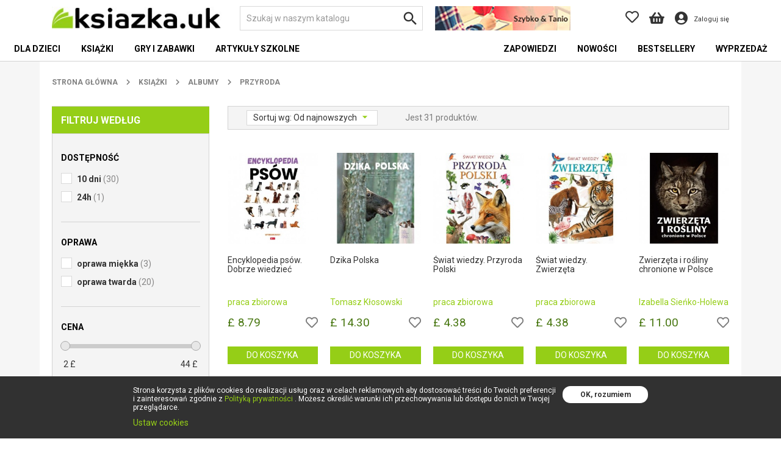

--- FILE ---
content_type: text/html; charset=utf-8
request_url: https://ksiazka.uk/5062-przyroda
body_size: 34568
content:
<!doctype html>
<html lang="pl" xmlns="http://www.w3.org/1999/xhtml" xmlns:fb="http://ogp.me/ns/fb#">

  <head>
    
      
  <meta charset="utf-8">


  <meta http-equiv="x-ua-compatible" content="ie=edge">



  <title>przyroda</title>
  <meta name="description" content="">
  <meta name="keywords" content="">
        <link rel="canonical" href="https://ksiazka.uk/5062-przyroda">
    
                  <link rel="alternate" href="https://ksiazka.uk/5062-przyroda" hreflang="pl">
                  <link rel="alternate" href="https://ksiazka.uk/en/5062-przyroda" hreflang="en-US">
        



  <meta name="viewport" content="width=device-width, initial-scale=1, maximum-scale=1">

<meta property="og:image" content="https://ksiazka.uk/modules/custombanners/views/img/uploads/9b0bcae0f21053411e91d73ff0acdffa9c286dad.jpg"/>


  <link rel="icon" type="image/vnd.microsoft.icon" href="/img/favicon.ico?1632133989">
  <link rel="shortcut icon" type="image/x-icon" href="/img/favicon.ico?1632133989">



    <link rel="stylesheet" href="https://ksiazka.uk/themes/classic/assets/css/theme.css" type="text/css" media="all">
  <link rel="stylesheet" href="https://ksiazka.uk/modules/blockreassurance/views/css/front.css" type="text/css" media="all">
  <link rel="stylesheet" href="https://ksiazka.uk/modules/easycarousels/views/css/front.css" type="text/css" media="all">
  <link rel="stylesheet" href="https://ksiazka.uk/modules/easycarousels/views/css/bx-styles.css" type="text/css" media="all">
  <link rel="stylesheet" href="https://ksiazka.uk/modules/easycarousels/views/css/front-17.css" type="text/css" media="all">
  <link rel="stylesheet" href="https://ksiazka.uk/modules/custombanners/views/css/front.css" type="text/css" media="all">
  <link rel="stylesheet" href="https://ksiazka.uk/modules/amazzingfilter/views/css/front.css" type="text/css" media="all">
  <link rel="stylesheet" href="https://ksiazka.uk/modules/amazzingfilter/views/css/icons.css" type="text/css" media="all">
  <link rel="stylesheet" href="https://ksiazka.uk/modules/amazzingfilter/views/css/front-17.css" type="text/css" media="all">
  <link rel="stylesheet" href="https://ksiazka.uk/modules/amazzingfilter/views/css/slider.css" type="text/css" media="all">
  <link rel="stylesheet" href="https://ksiazka.uk/modules/amazzingfilter/views/css/custom.css" type="text/css" media="all">
  <link rel="stylesheet" href="https://ksiazka.uk/modules/sociallogin/views/css/bootstrap-social.css" type="text/css" media="all">
  <link rel="stylesheet" href="https://ksiazka.uk/modules/paypal/views/css/paypal_fo.css" type="text/css" media="all">
  <link rel="stylesheet" href="https://ksiazka.uk/modules/ambjolisearch/views/css/jolisearch-common.css" type="text/css" media="all">
  <link rel="stylesheet" href="https://ksiazka.uk/modules/ambjolisearch/views/css/jolisearch-autocomplete.css" type="text/css" media="all">
  <link rel="stylesheet" href="https://ksiazka.uk/modules/advansedwishlist//views/css/front.css" type="text/css" media="all">
  <link rel="stylesheet" href="https://ksiazka.uk/modules/price_import_with_discount_percentage//views/css/front.css" type="text/css" media="all">
  <link rel="stylesheet" href="https://ksiazka.uk/modules/ets_megamenu/views/css/font-awesome.css" type="text/css" media="all">
  <link rel="stylesheet" href="https://ksiazka.uk/modules/ets_megamenu/views/css/animate.css" type="text/css" media="all">
  <link rel="stylesheet" href="https://ksiazka.uk/modules/quantitydiscountpro/views/css/qdp-productlist.css" type="text/css" media="all">
  <link rel="stylesheet" href="https://ksiazka.uk/modules/lgcookieslaw/views/css/front.css" type="text/css" media="all">
  <link rel="stylesheet" href="https://ksiazka.uk/modules/lgcookieslaw/views/css/lgcookieslaw.css" type="text/css" media="all">
  <link rel="stylesheet" href="https://ksiazka.uk/modules/ets_advancedcaptcha/views/css/front.css" type="text/css" media="all">
  <link rel="stylesheet" href="https://ksiazka.uk/js/jquery/ui/themes/base/minified/jquery-ui.min.css" type="text/css" media="all">
  <link rel="stylesheet" href="https://ksiazka.uk/js/jquery/ui/themes/base/minified/jquery.ui.theme.min.css" type="text/css" media="all">
  <link rel="stylesheet" href="https://ksiazka.uk/js/jquery/plugins/bxslider/jquery.bxslider.css" type="text/css" media="all">
  <link rel="stylesheet" href="https://ksiazka.uk/js/jquery/plugins/fancybox/jquery.fancybox.css" type="text/css" media="all">
  <link rel="stylesheet" href="https://ksiazka.uk/modules/ps_imageslider/css/homeslider.css" type="text/css" media="all">
  <link rel="stylesheet" href="https://ksiazka.uk/themes/classic/modules/ets_megamenu/views/css/megamenu.css" type="text/css" media="all">
  <link rel="stylesheet" href="https://ksiazka.uk/modules/ets_megamenu/views/css/fix17.css" type="text/css" media="all">
  <link rel="stylesheet" href="https://ksiazka.uk/modules/ets_megamenu/views/css/cache.css" type="text/css" media="all">
  <link rel="stylesheet" href="https://ksiazka.uk/themes/classic/assets/css/custom.css" type="text/css" media="all">




    <script type="text/javascript" src="https://ksiazka.uk/modules/rc_pganalytics/views/js/hook/RcAnalyticsEvents.js" ></script>


  <script type="text/javascript">
        var af_ajax_path = "https:\/\/ksiazka.uk\/module\/amazzingfilter\/ajax?ajax=1";
        var af_classes = {"icon-filter":"icon-filter","icon-times":"icon-times","icon-eraser":"icon-eraser","icon-lock":"icon-lock","icon-unlock-alt":"icon-unlock-alt","icon-minus":"icon-minus","icon-plus":"icon-plus","icon-check":"icon-check","icon-save":"icon-save","pagination":"pagination","product-count":"product-count","heading-counter":"heading-counter"};
        var af_id_cat = 5062;
        var af_ids = {"main":"main"};
        var af_product_count_text = "Showing 1 - 30 of 31 items";
        var af_product_list_class = "af-product-list";
        var current_controller = "category";
        var isMobile = false;
        var is_17 = 1;
        var jolisearch = {"amb_joli_search_action":"https:\/\/ksiazka.uk\/jolisearch","amb_joli_search_link":"https:\/\/ksiazka.uk\/jolisearch","amb_joli_search_controller":"jolisearch","blocksearch_type":"top","show_cat_desc":0,"ga_acc":0,"id_lang":1,"url_rewriting":1,"use_autocomplete":2,"minwordlen":3,"l_products":"Rekomendowane produkty","l_manufacturers":"Manufacturers","l_categories":"Kategorie","l_no_results_found":"Nie znaleziono wynik\u00f3w","l_more_results":"Zobacz wszystkie produkty","ENT_QUOTES":3,"search_ssl":true,"self":"\/home\/ksiazkaprod\/domains\/ksiazka.uk\/public_html\/modules\/ambjolisearch","position":{"my":"right top","at":"right bottom","collision":"flipfit none"},"classes":"ps17","display_manufacturer":"","display_category":""};
        var lgcookieslaw_block = false;
        var lgcookieslaw_cookie_name = "__lglaw";
        var lgcookieslaw_position = "2";
        var lgcookieslaw_reload = false;
        var lgcookieslaw_session_time = "31536000";
        var load_more = true;
        var page_link_rewrite_text = "page";
        var prestashop = {"cart_product_id":[],"cart":{"products":[],"totals":{"total":{"type":"total","label":"Razem","amount":0,"value":"\u00a3 0.00"},"total_including_tax":{"type":"total","label":"Suma (brutto)","amount":0,"value":"\u00a3 0.00"},"total_excluding_tax":{"type":"total","label":"Suma (netto)","amount":0,"value":"\u00a3 0.00"}},"subtotals":{"products":{"type":"products","label":"Produkty","amount":0,"value":"\u00a3 0.00"},"discounts":null,"shipping":{"type":"shipping","label":"Wysy\u0142ka","amount":0,"value":"Za darmo!"},"tax":null},"products_count":0,"summary_string":"0 sztuk","vouchers":{"allowed":1,"added":[]},"discounts":[],"minimalPurchase":0,"minimalPurchaseRequired":""},"currency":{"name":"Funt szterling","iso_code":"GBP","iso_code_num":"826","sign":"\u00a3"},"customer":{"lastname":null,"firstname":null,"email":null,"birthday":null,"newsletter":null,"newsletter_date_add":null,"optin":null,"website":null,"company":null,"siret":null,"ape":null,"is_logged":false,"gender":{"type":null,"name":null},"addresses":[]},"language":{"name":"Polski (Polish)","iso_code":"pl","locale":"pl-PL","language_code":"pl","is_rtl":"0","date_format_lite":"Y-m-d","date_format_full":"Y-m-d H:i:s","id":1},"page":{"title":"","canonical":"https:\/\/ksiazka.uk\/5062-przyroda","meta":{"title":"przyroda","description":"","keywords":"","robots":"index"},"page_name":"category","body_classes":{"lang-pl":true,"lang-rtl":false,"country-GB":true,"currency-GBP":true,"layout-left-column":true,"page-category":true,"tax-display-enabled":true,"category-id-5062":true,"category-przyroda":true,"category-id-parent-5054":true,"category-depth-level-4":true},"admin_notifications":[]},"shop":{"name":"ksiazka.uk","logo":"\/img\/ksiazkauk-logo-15972687301.jpg","stores_icon":"\/img\/logo_stores.png","favicon":"\/img\/favicon.ico"},"urls":{"base_url":"https:\/\/ksiazka.uk\/","current_url":"https:\/\/ksiazka.uk\/5062-przyroda","shop_domain_url":"https:\/\/ksiazka.uk","img_ps_url":"https:\/\/ksiazka.uk\/img\/","img_cat_url":"https:\/\/ksiazka.uk\/img\/c\/","img_lang_url":"https:\/\/ksiazka.uk\/img\/l\/","img_prod_url":"https:\/\/ksiazka.uk\/img\/p\/","img_manu_url":"https:\/\/ksiazka.uk\/img\/m\/","img_sup_url":"https:\/\/ksiazka.uk\/img\/su\/","img_ship_url":"https:\/\/ksiazka.uk\/img\/s\/","img_store_url":"https:\/\/ksiazka.uk\/img\/st\/","img_col_url":"https:\/\/ksiazka.uk\/img\/co\/","img_url":"https:\/\/ksiazka.uk\/themes\/classic\/assets\/img\/","css_url":"https:\/\/ksiazka.uk\/themes\/classic\/assets\/css\/","js_url":"https:\/\/ksiazka.uk\/themes\/classic\/assets\/js\/","pic_url":"https:\/\/ksiazka.uk\/upload\/","pages":{"address":"https:\/\/ksiazka.uk\/adres","addresses":"https:\/\/ksiazka.uk\/adresy","authentication":"https:\/\/ksiazka.uk\/logowanie","cart":"https:\/\/ksiazka.uk\/koszyk","category":"https:\/\/ksiazka.uk\/index.php?controller=category","cms":"https:\/\/ksiazka.uk\/index.php?controller=cms","contact":"https:\/\/ksiazka.uk\/kontakt","discount":"https:\/\/ksiazka.uk\/rabaty","guest_tracking":"https:\/\/ksiazka.uk\/sledzenie-zamowien-gosci","history":"https:\/\/ksiazka.uk\/historia-zamowien","identity":"https:\/\/ksiazka.uk\/dane-osobiste","index":"https:\/\/ksiazka.uk\/","my_account":"https:\/\/ksiazka.uk\/moje-konto","order_confirmation":"https:\/\/ksiazka.uk\/potwierdzenie-zamowienia","order_detail":"https:\/\/ksiazka.uk\/index.php?controller=order-detail","order_follow":"https:\/\/ksiazka.uk\/sledzenie-zamowienia","order":"https:\/\/ksiazka.uk\/zam\u00f3wienie","order_return":"https:\/\/ksiazka.uk\/index.php?controller=order-return","order_slip":"https:\/\/ksiazka.uk\/potwierdzenie-zwrotu","pagenotfound":"https:\/\/ksiazka.uk\/nie-znaleziono-strony","password":"https:\/\/ksiazka.uk\/odzyskiwanie-hasla","pdf_invoice":"https:\/\/ksiazka.uk\/index.php?controller=pdf-invoice","pdf_order_return":"https:\/\/ksiazka.uk\/index.php?controller=pdf-order-return","pdf_order_slip":"https:\/\/ksiazka.uk\/index.php?controller=pdf-order-slip","prices_drop":"https:\/\/ksiazka.uk\/promocje","product":"https:\/\/ksiazka.uk\/index.php?controller=product","search":"https:\/\/ksiazka.uk\/szukaj","sitemap":"https:\/\/ksiazka.uk\/Mapa strony","stores":"https:\/\/ksiazka.uk\/nasze-sklepy","supplier":"https:\/\/ksiazka.uk\/dostawcy","register":"https:\/\/ksiazka.uk\/logowanie?create_account=1","order_login":"https:\/\/ksiazka.uk\/zam\u00f3wienie?login=1"},"alternative_langs":{"pl":"https:\/\/ksiazka.uk\/5062-przyroda","en-US":"https:\/\/ksiazka.uk\/en\/5062-przyroda"},"theme_assets":"\/themes\/classic\/assets\/","actions":{"logout":"https:\/\/ksiazka.uk\/?mylogout="},"no_picture_image":{"bySize":{"small_default":{"url":"https:\/\/ksiazka.uk\/img\/p\/pl-default-small_default.jpg","width":98,"height":98},"cart_default":{"url":"https:\/\/ksiazka.uk\/img\/p\/pl-default-cart_default.jpg","width":125,"height":125},"home_default":{"url":"https:\/\/ksiazka.uk\/img\/p\/pl-default-home_default.jpg","width":250,"height":250},"medium_default":{"url":"https:\/\/ksiazka.uk\/img\/p\/pl-default-medium_default.jpg","width":452,"height":452},"large_default":{"url":"https:\/\/ksiazka.uk\/img\/p\/pl-default-large_default.jpg","width":800,"height":800}},"small":{"url":"https:\/\/ksiazka.uk\/img\/p\/pl-default-small_default.jpg","width":98,"height":98},"medium":{"url":"https:\/\/ksiazka.uk\/img\/p\/pl-default-home_default.jpg","width":250,"height":250},"large":{"url":"https:\/\/ksiazka.uk\/img\/p\/pl-default-large_default.jpg","width":800,"height":800},"legend":""}},"configuration":{"display_taxes_label":true,"display_prices_tax_incl":true,"is_catalog":false,"show_prices":true,"opt_in":{"partner":true},"quantity_discount":{"type":"discount","label":"Rabat"},"voucher_enabled":1,"return_enabled":0},"field_required":[],"breadcrumb":{"links":[{"title":"Strona g\u0142\u00f3wna","url":"https:\/\/ksiazka.uk\/"},{"title":"Ksi\u0105\u017cki","url":"https:\/\/ksiazka.uk\/3799-ksiazki"},{"title":"Albumy","url":"https:\/\/ksiazka.uk\/5054-albumy"},{"title":"przyroda","url":"https:\/\/ksiazka.uk\/5062-przyroda"}],"count":4},"link":{"protocol_link":"https:\/\/","protocol_content":"https:\/\/"},"time":1769406383,"static_token":"f4a4839e6c16285e2f4a82b9aa513cdd","token":"4336d75f6229a186f7c3087aed99bb2f"};
        var psemailsubscription_subscription = "https:\/\/ksiazka.uk\/module\/ps_emailsubscription\/subscription";
        var psr_icon_color = "#F19D76";
        var show_load_more_btn = true;
      </script>



  <script>
    var baseDir = 'https://ksiazka.uk/';    
    var isLogged = '';
    var single_mode = '1';
    var added_to_wishlist = 'Ten produkt został pomyślnie dodany do schowka.'
    var added_to_wishlist_btn = ''
    var static_token = 'f4a4839e6c16285e2f4a82b9aa513cdd';
    var advansedwishlist_ajax_controller_url = 'https://ksiazka.uk/module/advansedwishlist/ajax';
    var idDefaultWishlist = '0';
        var wishlist_btn_icon = '<i class="material-icons"></i>';
    var ps_ws_version = 'advansedwishlistis17';
    </script>    
<style type="text/css">.pagination{display:none;}@media(max-width:320px){#amazzing_filter{position:fixed;opacity: 0;}}</style><style>
	:root {
	  --img-height: ;
	}
</style>
<script src="https://www.google.com/recaptcha/api.js?render=6LdnziorAAAAAL1vDJ1VFON5fO4LS1nkR8Mm1MX0&hl=pl" ></script>
<script type="text/javascript">
        var PA_GOOGLE_V3_CAPTCHA_SITE_KEY = '6LdnziorAAAAAL1vDJ1VFON5fO4LS1nkR8Mm1MX0';
    </script>
<script async src="https://www.googletagmanager.com/gtag/js?id=G-LJV5CCTDMR"></script><script>
			
		window.dataLayer = window.dataLayer || [];
		function gtag(){dataLayer.push(arguments);}
		gtag('js', new Date());
		
  	  	gtag('config', 'AW-1055667670');  	gtag('config', 'G-LJV5CCTDMR');</script>
<!-- Global site tag (gtag.js) - Google Analytics -->
<script async src='https://www.googletagmanager.com/gtag/js?id=UA-2601515-1' data-keepinline></script>
<script data-keepinline>
    
    window.dataLayer = window.dataLayer || [];
    function gtag(){dataLayer.push(arguments);}
    gtag('js', new Date());
    
</script>





    
  </head>

  <body id="category" class="lang-pl country-gb currency-gbp layout-left-column page-category tax-display-enabled category-id-5062 category-przyroda category-id-parent-5054 category-depth-level-4">

    
      
    

    <main>
      
              

      <header id="header">
        
          
  <div class="header-banner">
    
  </div>




  <div class="header-top">
    <div id="mobile_top_menu_wrapper" class="row hidden-lg-up" style="display:none;">
      <div class="top_menu_wrapper_title">Menu</div>
      <div class="js-top-menu mobile" id="_mobile_top_menu"></div>
    </div>
    <div class="sticky-menu">
      <div class="container">
        <div class="header-top__row">
          <div class="hidden-lg-up mobile">
                         <div class="menu-icon closed">
              <span class="material-icons">menu</span>
            </div>
          </div>
          <div class="header-top__col-left" id="_desktop_logo"> 
                          <a href="https://ksiazka.uk/">
                <img class="logo img-responsive" src="/img/ksiazkauk-logo-15972687301.jpg" alt="ksiazka.uk">
              </a>
                      </div>
          <div class="header-top__col-right">
            <div class="search-icon hidden-lg-up dropdown">
            <span data-toggle="modal" data-target="#searchModal"
                  class="top_links"
                  href="#"
            >
              <i class="fas fa-search"></i>
            </span>
            </div>
            <div id="_desktop_search">
  <div id="search_widget" class="search-widget" data-search-controller-url="https://ksiazka.uk/jolisearch">
    <form class="search-widget__form" method="get" action="https://ksiazka.uk/jolisearch">
      <input type="hidden" name="controller" value="search">
      <input class="form-control form-control-lg search-widget__input" type="text" name="s" value="" placeholder="Szukaj w naszym katalogu" aria-label="Szukaj">
      <button class="btn btn-link btn-lg search-widget__button hidden-md-down" type="submit">
        <i class="material-icons search">&#xE8B6;</i>
        <span class="hidden-md-up">Szukaj</span>
      </button>
      <button class="btn btn-primary search-widget__button-mobile hidden-lg-up" type="submit">
        <span>Szukaj</span>
      </button>
    </form>
  </div>
</div>

<div class="modal fade searchModal" id="searchModal" tabindex="-1" role="dialog" aria-labelledby="searchModalLabel" aria-hidden="true">
  <div class="modal-dialog" role="document">
    <div class="modal-content">
      <div class="modal-header">
        <button type="button" class="close" data-dismiss="modal" aria-label="Close">
          <span class="material-icons">close</span>
        </button>
      </div>
      <div class="modal-body">
        <div id="_mobile_search"></div>
      </div>
    </div>
  </div>
</div><a class="banner hidden-md-down" href="https://ksiazka.uk/" title="">
      <img src="https://ksiazka.uk/modules/ps_banner/img/f04ef2eb893284d942d85e786f509d88.jpg" alt="" title="" class="img-fluid">
  </a>
<style>
  .wishlist i, .wish_link i {
    color: ;
  }
</style>
<script>
  var baseDir = 'https://ksiazka.uk/';
  var isLogged = '';
  var single_mode = '1';
  var added_to_wishlist = 'Ten produkt został pomyślnie dodany do schowka.'
    var added_to_wishlist_btn = '';
  var add_to_wishlist_btn = '';
    var static_token = 'f4a4839e6c16285e2f4a82b9aa513cdd';
  var advansedwishlist_ajax_controller_url = 'https://ksiazka.uk/module/advansedwishlist/ajax';
  var idDefaultWishlist = '0';
    var wishlist_btn_icon = '<i class="far fa-heart"></i>';
  var ps_ws_version = 'advansedwishlistis17';
  </script>
<div id="block_wishlist_top">      <div class="wish_link  wish_link_17 top_links">
      <a href="https://ksiazka.uk/logowanie">
                    <i class="far fa-heart"></i>
            </a>
    </div>
    </div>
<div id="_desktop_cart">
  <div class="blockcart cart-preview inactive" data-refresh-url="//ksiazka.uk/module/ps_shoppingcart/ajax">
    <div class="header">
        <a class="top_links inactive" rel="nofollow" href="//ksiazka.uk/koszyk?action=show">
          <i class="fas fa-shopping-basket"></i>
                  </a>
    </div>
  </div>
</div>
<div id="_desktop_user_info">
  <div class="user-info">
          <a
        class="top_links"
        href="https://ksiazka.uk/moje-konto"
        title="Zaloguj się do swojego konta klienta"
        rel="nofollow"
      >
        <i class="fas fa-user-circle"></i>
        <span class="hidden-md-down">Zaloguj się</span>
      </a>
      </div>
</div>

          </div>
        </div>
      </div>
    </div>
    <div class="container">
      <div class="header-top__after hidden-md-down">
        
      </div>
    </div>
  </div>
      <div class="ets_mm_megamenu 
        layout_layout1 
         show_icon_in_mobile 
          
        transition_fade   
        transition_floating 
         
        sticky_disabled 
         
        ets-dir-ltr        hook-default        single_layout         disable_sticky_mobile         "
        data-bggray="bg_gray"
        >
        <div class="ets_mm_megamenu_content">
            <div class="container">
                <div class="ets_mm_megamenu_content_content">
                    <div class="ybc-menu-toggle ybc-menu-btn closed">
                        <span class="ybc-menu-button-toggle_icon">
                            <i class="icon-bar"></i>
                            <i class="icon-bar"></i>
                            <i class="icon-bar"></i>
                        </span>
                        Menu
                    </div>
                    <script type="text/javascript">
    var Days_text = 'Day(s)';
    var Hours_text = 'Hr(s)';
    var Mins_text = 'Min(s)';
    var Sec_text = 'Sec(s)';
</script>
    <ul class="mm_menus_ul  ">
        <li class="close_menu">
            <div class="pull-left">
                <span class="mm_menus_back">
                    <i class="icon-bar"></i>
                    <i class="icon-bar"></i>
                    <i class="icon-bar"></i>
                </span>
                Menu
            </div>
            <div class="pull-right">
                <span class="mm_menus_back_icon"></span>
                Wstecz
            </div>
        </li>
                    <li class="mm_menus_li mm_sub_align_full mm_has_sub"
                >
                <a                         href="https://ksiazka.uk/5205-dla-dzieci"
                        style="font-size:14px;">
                    <span class="mm_menu_content_title">
                                                Dla dzieci
                        <span class="mm_arrow"></span>                                            </span>
                </a>
                                                    <span class="arrow closed"></span>                                            <ul class="mm_columns_ul"
                            style=" width:100%; font-size:14px;">
                                                            <li class="mm_columns_li column_size_6  mm_has_sub">
                                                                            <ul class="mm_blocks_ul">
                                                                                            <li data-id-block="2" class="mm_blocks_li">
                                                        
    <div class="ets_mm_block mm_block_type_category mm_hide_title">
        <span class="h4"  style="font-size:14px">Dla dzieci</span>
        <div class="ets_mm_block_content">        
                                <ul class="ets_mm_categories">
                    <li class="0-2 lata ">
                <a href="https://ksiazka.uk/5206-0-2-lata">0-2 lata</a>
                            </li>
                    <li class="3-5 lat ">
                <a href="https://ksiazka.uk/5220-3-5-lat">3-5 lat</a>
                            </li>
                    <li class="6-8 lat ">
                <a href="https://ksiazka.uk/5207-6-8-lat">6-8 lat</a>
                            </li>
                    <li class="9-12 lat ">
                <a href="https://ksiazka.uk/5208-9-12-lat">9-12 lat</a>
                            </li>
                    <li class="bajki, baśnie, legendy ">
                <a href="https://ksiazka.uk/5209-bajki-basnie-legendy">bajki, baśnie, legendy</a>
                            </li>
                    <li class="Disney ">
                <a href="https://ksiazka.uk/5221-disney">Disney</a>
                            </li>
                    <li class="edukacja has-sub">
                <a href="https://ksiazka.uk/5217-edukacja">edukacja</a>
                                    <span class="arrow closed"></span>
                        <ul class="ets_mm_categories">
                    <li class="edukacja dla najmłodszych ">
                <a href="https://ksiazka.uk/5218-edukacja-dla-najmlodszych">edukacja dla najmłodszych</a>
                            </li>
                    <li class="edukacja dla starszych dzieci ">
                <a href="https://ksiazka.uk/5219-edukacja-dla-starszych-dzieci">edukacja dla starszych dzieci</a>
                            </li>
            </ul>

                            </li>
                    <li class="gry i zabawy has-sub">
                <a href="https://ksiazka.uk/5210-gry-i-zabawy">gry i zabawy</a>
                                    <span class="arrow closed"></span>
                        <ul class="ets_mm_categories">
                    <li class="książki z naklejkami ">
                <a href="https://ksiazka.uk/5212-ksiazki-z-naklejkami">książki z naklejkami</a>
                            </li>
                    <li class="zestawy kreatywne ">
                <a href="https://ksiazka.uk/5211-zestawy-kreatywne">zestawy kreatywne</a>
                            </li>
                    <li class="łamigłówki ">
                <a href="https://ksiazka.uk/5213-lamiglowki">łamigłówki</a>
                            </li>
            </ul>

                            </li>
                    <li class="kolorowanki ">
                <a href="https://ksiazka.uk/5215-kolorowanki">kolorowanki</a>
                            </li>
                    <li class="książeczki dźwiękowe ">
                <a href="https://ksiazka.uk/5216-ksiazeczki-dzwiekowe">książeczki dźwiękowe</a>
                            </li>
                    <li class="Marvel ">
                <a href="https://ksiazka.uk/5223-marvel">Marvel</a>
                            </li>
                    <li class="Star Wars ">
                <a href="https://ksiazka.uk/5222-star-wars">Star Wars</a>
                            </li>
                    <li class="wierszyki, rymowanki, piosenki ">
                <a href="https://ksiazka.uk/5214-wierszyki-rymowanki-piosenki">wierszyki, rymowanki, piosenki</a>
                            </li>
            </ul>
                    </div>
    </div>
    <div class="clearfix"></div>

                                                </li>
                                                                                    </ul>
                                                                    </li>
                                                    </ul>
                                                </li>
                    <li class="mm_menus_li mm_sub_align_full mm_has_sub"
                >
                <a                         href="https://ksiazka.uk/3799-ksiazki"
                        style="font-size:14px;">
                    <span class="mm_menu_content_title">
                                                Książki
                        <span class="mm_arrow"></span>                                            </span>
                </a>
                                                    <span class="arrow closed"></span>                                            <ul class="mm_columns_ul"
                            style=" width:100%; font-size:14px;">
                                                            <li class="mm_columns_li column_size_3  mm_has_sub">
                                                                            <ul class="mm_blocks_ul">
                                                                                            <li data-id-block="1" class="mm_blocks_li">
                                                        
    <div class="ets_mm_block mm_block_type_category mm_hide_title">
        <span class="h4"  style="font-size:14px">Ksiązki2</span>
        <div class="ets_mm_block_content">        
                                <ul class="ets_mm_categories">
                    <li class="Albumy has-sub">
                <a href="https://ksiazka.uk/5054-albumy">Albumy</a>
                                    <span class="arrow closed"></span>
                        <ul class="ets_mm_categories">
                    <li class="architektura ">
                <a href="https://ksiazka.uk/5055-architektura">architektura</a>
                            </li>
                    <li class="fotografia ">
                <a href="https://ksiazka.uk/5056-fotografia">fotografia</a>
                            </li>
                    <li class="historia ">
                <a href="https://ksiazka.uk/5057-historia">historia</a>
                            </li>
                    <li class="inne ">
                <a href="https://ksiazka.uk/5058-inne">inne</a>
                            </li>
                    <li class="kino i teatr ">
                <a href="https://ksiazka.uk/5059-kino-i-teatr">kino i teatr</a>
                            </li>
                    <li class="krajoznawcze ">
                <a href="https://ksiazka.uk/5060-krajoznawcze">krajoznawcze</a>
                            </li>
                    <li class="motoryzacja, środki transportu ">
                <a href="https://ksiazka.uk/5064-motoryzacja-srodki-transportu">motoryzacja, środki transportu</a>
                            </li>
                    <li class="muzyka ">
                <a href="https://ksiazka.uk/5061-muzyka">muzyka</a>
                            </li>
                    <li class="pamiątkowe ">
                <a href="https://ksiazka.uk/5065-pamiatkowe">pamiątkowe</a>
                            </li>
                    <li class="przyroda ">
                <a href="https://ksiazka.uk/5062-przyroda">przyroda</a>
                            </li>
                    <li class="sztuka ">
                <a href="https://ksiazka.uk/5063-sztuka">sztuka</a>
                            </li>
            </ul>

                            </li>
                    <li class="Audiobook has-sub">
                <a href="https://ksiazka.uk/5132-audiobook">Audiobook</a>
                                    <span class="arrow closed"></span>
                        <ul class="ets_mm_categories">
                    <li class="biografia ">
                <a href="https://ksiazka.uk/5140-biografia">biografia</a>
                            </li>
                    <li class="biznes i ekonomia ">
                <a href="https://ksiazka.uk/5138-biznes-i-ekonomia">biznes i ekonomia</a>
                            </li>
                    <li class="dla dorosłych ">
                <a href="https://ksiazka.uk/5148-dla-doroslych">dla dorosłych</a>
                            </li>
                    <li class="dla dzieci ">
                <a href="https://ksiazka.uk/5137-dla-dzieci">dla dzieci</a>
                            </li>
                    <li class="dla młodzieży ">
                <a href="https://ksiazka.uk/5133-dla-mlodziezy">dla młodzieży</a>
                            </li>
                    <li class="fantastyka ">
                <a href="https://ksiazka.uk/5144-fantastyka">fantastyka</a>
                            </li>
                    <li class="historia ">
                <a href="https://ksiazka.uk/5136-historia">historia</a>
                            </li>
                    <li class="języki obce ">
                <a href="https://ksiazka.uk/5146-jezyki-obce">języki obce</a>
                            </li>
                    <li class="kryminał i sensacja ">
                <a href="https://ksiazka.uk/5139-kryminal-i-sensacja">kryminał i sensacja</a>
                            </li>
                    <li class="literatura faktu ">
                <a href="https://ksiazka.uk/5147-literatura-faktu">literatura faktu</a>
                            </li>
                    <li class="literatura obca ">
                <a href="https://ksiazka.uk/5134-literatura-obca">literatura obca</a>
                            </li>
                    <li class="literatura polska ">
                <a href="https://ksiazka.uk/5135-literatura-polska">literatura polska</a>
                            </li>
                    <li class="poradnik ">
                <a href="https://ksiazka.uk/5141-poradnik">poradnik</a>
                            </li>
                    <li class="religia ">
                <a href="https://ksiazka.uk/5145-religia">religia</a>
                            </li>
                    <li class="romans ">
                <a href="https://ksiazka.uk/5142-romans">romans</a>
                            </li>
                    <li class="thriller ">
                <a href="https://ksiazka.uk/5143-thriller">thriller</a>
                            </li>
            </ul>

                            </li>
                    <li class="Biografie has-sub">
                <a href="https://ksiazka.uk/5616-biografie">Biografie</a>
                                    <span class="arrow closed"></span>
                        <ul class="ets_mm_categories">
                    <li class="biografie aktorów i reżyserów ">
                <a href="https://ksiazka.uk/5622-biografie-aktorow-i-rezyserow">biografie aktorów i reżyserów</a>
                            </li>
                    <li class="biografie artystów plastyków ">
                <a href="https://ksiazka.uk/5627-biografie-artystow-plastykow">biografie artystów plastyków</a>
                            </li>
                    <li class="biografie i autobiografie ">
                <a href="https://ksiazka.uk/5617-biografie-i-autobiografie">biografie i autobiografie</a>
                            </li>
                    <li class="biografie literatów ">
                <a href="https://ksiazka.uk/5621-biografie-literatow">biografie literatów</a>
                            </li>
                    <li class="biografie muzyków i zespołów ">
                <a href="https://ksiazka.uk/5620-biografie-muzykow-i-zespolow">biografie muzyków i zespołów</a>
                            </li>
                    <li class="biografie naukowców ">
                <a href="https://ksiazka.uk/5625-biografie-naukowcow">biografie naukowców</a>
                            </li>
                    <li class="biografie sportowców ">
                <a href="https://ksiazka.uk/5623-biografie-sportowcow">biografie sportowców</a>
                            </li>
                    <li class="biografie znanych osób ">
                <a href="https://ksiazka.uk/5624-biografie-znanych-osob">biografie znanych osób</a>
                            </li>
                    <li class="listy i wspomnienia ">
                <a href="https://ksiazka.uk/5618-listy-i-wspomnienia">listy i wspomnienia</a>
                            </li>
                    <li class="pamiętniki i dzienniki ">
                <a href="https://ksiazka.uk/5619-pamietniki-i-dzienniki">pamiętniki i dzienniki</a>
                            </li>
                    <li class="postacie historyczne, politycy ">
                <a href="https://ksiazka.uk/5626-postacie-historyczne-politycy">postacie historyczne, politycy</a>
                            </li>
            </ul>

                            </li>
                    <li class="Biznes has-sub">
                <a href="https://ksiazka.uk/5149-biznes">Biznes</a>
                                    <span class="arrow closed"></span>
                        <ul class="ets_mm_categories">
                    <li class="bankowość i finanse ">
                <a href="https://ksiazka.uk/5150-bankowosc-i-finanse">bankowość i finanse</a>
                            </li>
                    <li class="E-biznes ">
                <a href="https://ksiazka.uk/5156-e-biznes">E-biznes</a>
                            </li>
                    <li class="ekonomia ">
                <a href="https://ksiazka.uk/5151-ekonomia">ekonomia</a>
                            </li>
                    <li class="marketing ">
                <a href="https://ksiazka.uk/5152-marketing">marketing</a>
                            </li>
                    <li class="praca ">
                <a href="https://ksiazka.uk/5153-praca">praca</a>
                            </li>
                    <li class="rachunkowość ">
                <a href="https://ksiazka.uk/5154-rachunkowosc">rachunkowość</a>
                            </li>
                    <li class="zarządzanie ">
                <a href="https://ksiazka.uk/5155-zarzadzanie">zarządzanie</a>
                            </li>
            </ul>

                            </li>
                    <li class="Dla dzieci has-sub">
                <a href="https://ksiazka.uk/5205-dla-dzieci">Dla dzieci</a>
                                    <span class="arrow closed"></span>
                        <ul class="ets_mm_categories">
                    <li class="0-2 lata ">
                <a href="https://ksiazka.uk/5206-0-2-lata">0-2 lata</a>
                            </li>
                    <li class="3-5 lat ">
                <a href="https://ksiazka.uk/5220-3-5-lat">3-5 lat</a>
                            </li>
                    <li class="6-8 lat ">
                <a href="https://ksiazka.uk/5207-6-8-lat">6-8 lat</a>
                            </li>
                    <li class="9-12 lat ">
                <a href="https://ksiazka.uk/5208-9-12-lat">9-12 lat</a>
                            </li>
                    <li class="bajki, baśnie, legendy ">
                <a href="https://ksiazka.uk/5209-bajki-basnie-legendy">bajki, baśnie, legendy</a>
                            </li>
                    <li class="Disney ">
                <a href="https://ksiazka.uk/5221-disney">Disney</a>
                            </li>
                    <li class="edukacja has-sub">
                <a href="https://ksiazka.uk/5217-edukacja">edukacja</a>
                                    <span class="arrow closed"></span>
                        <ul class="ets_mm_categories">
                    <li class="edukacja dla najmłodszych ">
                <a href="https://ksiazka.uk/5218-edukacja-dla-najmlodszych">edukacja dla najmłodszych</a>
                            </li>
                    <li class="edukacja dla starszych dzieci ">
                <a href="https://ksiazka.uk/5219-edukacja-dla-starszych-dzieci">edukacja dla starszych dzieci</a>
                            </li>
            </ul>

                            </li>
                    <li class="gry i zabawy has-sub">
                <a href="https://ksiazka.uk/5210-gry-i-zabawy">gry i zabawy</a>
                                    <span class="arrow closed"></span>
                        <ul class="ets_mm_categories">
                    <li class="książki z naklejkami ">
                <a href="https://ksiazka.uk/5212-ksiazki-z-naklejkami">książki z naklejkami</a>
                            </li>
                    <li class="zestawy kreatywne ">
                <a href="https://ksiazka.uk/5211-zestawy-kreatywne">zestawy kreatywne</a>
                            </li>
                    <li class="łamigłówki ">
                <a href="https://ksiazka.uk/5213-lamiglowki">łamigłówki</a>
                            </li>
            </ul>

                            </li>
                    <li class="kolorowanki ">
                <a href="https://ksiazka.uk/5215-kolorowanki">kolorowanki</a>
                            </li>
                    <li class="książeczki dźwiękowe ">
                <a href="https://ksiazka.uk/5216-ksiazeczki-dzwiekowe">książeczki dźwiękowe</a>
                            </li>
                    <li class="Marvel ">
                <a href="https://ksiazka.uk/5223-marvel">Marvel</a>
                            </li>
                    <li class="Star Wars ">
                <a href="https://ksiazka.uk/5222-star-wars">Star Wars</a>
                            </li>
                    <li class="wierszyki, rymowanki, piosenki ">
                <a href="https://ksiazka.uk/5214-wierszyki-rymowanki-piosenki">wierszyki, rymowanki, piosenki</a>
                            </li>
            </ul>

                            </li>
                    <li class="Dla młodzieży has-sub">
                <a href="https://ksiazka.uk/4794-dla-mlodziezy">Dla młodzieży</a>
                                    <span class="arrow closed"></span>
                        <ul class="ets_mm_categories">
                    <li class="Fantastyka dla młodzieży ">
                <a href="https://ksiazka.uk/4795-fantastyka-dla-mlodziezy">Fantastyka dla młodzieży</a>
                            </li>
                    <li class="Idole ">
                <a href="https://ksiazka.uk/4796-idole">Idole</a>
                            </li>
                    <li class="Klasyka młodzieżowa ">
                <a href="https://ksiazka.uk/4797-klasyka-mlodziezowa">Klasyka młodzieżowa</a>
                            </li>
                    <li class="Literatura obyczajowa ">
                <a href="https://ksiazka.uk/4798-literatura-obyczajowa">Literatura obyczajowa</a>
                            </li>
                    <li class="Literatura popularno-naukowa ">
                <a href="https://ksiazka.uk/4799-literatura-popularno-naukowa">Literatura popularno-naukowa</a>
                            </li>
                    <li class="Poradniki dla młodzieży ">
                <a href="https://ksiazka.uk/4800-poradniki-dla-mlodziezy">Poradniki dla młodzieży</a>
                            </li>
                    <li class="Przygodowa ">
                <a href="https://ksiazka.uk/4801-przygodowa">Przygodowa</a>
                            </li>
                    <li class="Romans dla nastolatków ">
                <a href="https://ksiazka.uk/4802-romans-dla-nastolatkow">Romans dla nastolatków</a>
                            </li>
            </ul>

                            </li>
                    <li class="Encyklopedie i słowniki has-sub">
                <a href="https://ksiazka.uk/4803-encyklopedie-i-slowniki">Encyklopedie i słowniki</a>
                                    <span class="arrow closed"></span>
                        <ul class="ets_mm_categories">
                    <li class="Encyklopedie ">
                <a href="https://ksiazka.uk/4806-encyklopedie">Encyklopedie</a>
                            </li>
                    <li class="Leksykony ">
                <a href="https://ksiazka.uk/4805-leksykony">Leksykony</a>
                            </li>
                    <li class="Słowniki ">
                <a href="https://ksiazka.uk/4804-slowniki">Słowniki</a>
                            </li>
                    <li class="Zestawy gier i zabawek ">
                <a href="https://ksiazka.uk/6258-zestawy-gier-i-zabawek">Zestawy gier i zabawek</a>
                            </li>
            </ul>

                            </li>
                    <li class="Ezoteryka has-sub">
                <a href="https://ksiazka.uk/5157-ezoteryka">Ezoteryka</a>
                                    <span class="arrow closed"></span>
                        <ul class="ets_mm_categories">
                    <li class="astrologia ">
                <a href="https://ksiazka.uk/5158-astrologia">astrologia</a>
                            </li>
                    <li class="parapsychologia ">
                <a href="https://ksiazka.uk/5159-parapsychologia">parapsychologia</a>
                            </li>
                    <li class="wróżby, senniki, przepowiednie ">
                <a href="https://ksiazka.uk/5160-wrozby-senniki-przepowiednie">wróżby, senniki, przepowiednie</a>
                            </li>
            </ul>

                            </li>
                    <li class="Fantastyka has-sub">
                <a href="https://ksiazka.uk/5161-fantastyka">Fantastyka</a>
                                    <span class="arrow closed"></span>
                        <ul class="ets_mm_categories">
                    <li class="fantasy ">
                <a href="https://ksiazka.uk/5162-fantasy">fantasy</a>
                            </li>
                    <li class="gry RPG ">
                <a href="https://ksiazka.uk/5163-gry-rpg">gry RPG</a>
                            </li>
                    <li class="historia alternatywna ">
                <a href="https://ksiazka.uk/5166-historia-alternatywna">historia alternatywna</a>
                            </li>
                    <li class="horror, fantastyka grozy ">
                <a href="https://ksiazka.uk/5165-horror-fantastyka-grozy">horror, fantastyka grozy</a>
                            </li>
                    <li class="science fiction ">
                <a href="https://ksiazka.uk/5164-science-fiction">science fiction</a>
                            </li>
            </ul>

                            </li>
            </ul>
                    </div>
    </div>
    <div class="clearfix"></div>

                                                </li>
                                                                                    </ul>
                                                                    </li>
                                                            <li class="mm_columns_li column_size_3  mm_has_sub">
                                                                            <ul class="mm_blocks_ul">
                                                                                            <li data-id-block="5" class="mm_blocks_li">
                                                        
    <div class="ets_mm_block mm_block_type_category mm_hide_title">
        <span class="h4"  style="font-size:14px">Ksiązki2</span>
        <div class="ets_mm_block_content">        
                                <ul class="ets_mm_categories">
                    <li class="Historia has-sub">
                <a href="https://ksiazka.uk/4807-historia">Historia</a>
                                    <span class="arrow closed"></span>
                        <ul class="ets_mm_categories">
                    <li class="archeologia ">
                <a href="https://ksiazka.uk/4808-archeologia">archeologia</a>
                            </li>
                    <li class="historia Polski ">
                <a href="https://ksiazka.uk/4809-historia-polski">historia Polski</a>
                            </li>
                    <li class="historia świata ">
                <a href="https://ksiazka.uk/4810-historia-swiata">historia świata</a>
                            </li>
                    <li class="II Wojna Światowa ">
                <a href="https://ksiazka.uk/4811-ii-wojna-swiatowa">II Wojna Światowa</a>
                            </li>
                    <li class="militaria i wojskowość ">
                <a href="https://ksiazka.uk/4812-militaria-i-wojskowosc">militaria i wojskowość</a>
                            </li>
            </ul>

                            </li>
                    <li class="Informatyka has-sub">
                <a href="https://ksiazka.uk/4813-informatyka">Informatyka</a>
                                    <span class="arrow closed"></span>
                        <ul class="ets_mm_categories">
                    <li class="Aplikacje biurowe has-sub">
                <a href="https://ksiazka.uk/4902-aplikacje-biurowe">Aplikacje biurowe</a>
                                    <span class="arrow closed"></span>
                        <ul class="ets_mm_categories">
                    <li class="Excel ">
                <a href="https://ksiazka.uk/4903-excel">Excel</a>
                            </li>
                    <li class="Inne ">
                <a href="https://ksiazka.uk/4911-inne">Inne</a>
                            </li>
                    <li class="MS Office ">
                <a href="https://ksiazka.uk/4904-ms-office">MS Office</a>
                            </li>
                    <li class="MS Project ">
                <a href="https://ksiazka.uk/4905-ms-project">MS Project</a>
                            </li>
                    <li class="OpenOffice ">
                <a href="https://ksiazka.uk/4906-openoffice">OpenOffice</a>
                            </li>
                    <li class="Outlook ">
                <a href="https://ksiazka.uk/4907-outlook">Outlook</a>
                            </li>
                    <li class="PowerPoint ">
                <a href="https://ksiazka.uk/4908-powerpoint">PowerPoint</a>
                            </li>
                    <li class="VBA ">
                <a href="https://ksiazka.uk/4909-vba">VBA</a>
                            </li>
                    <li class="Word ">
                <a href="https://ksiazka.uk/4910-word">Word</a>
                            </li>
                    <li class="Wszystkie ">
                <a href="https://ksiazka.uk/4912-wszystkie">Wszystkie</a>
                            </li>
            </ul>

                            </li>
                    <li class="Bazy danych has-sub">
                <a href="https://ksiazka.uk/4913-bazy-danych">Bazy danych</a>
                                    <span class="arrow closed"></span>
                        <ul class="ets_mm_categories">
                    <li class="Access ">
                <a href="https://ksiazka.uk/4914-access">Access</a>
                            </li>
                    <li class="Inne ">
                <a href="https://ksiazka.uk/4920-inne">Inne</a>
                            </li>
                    <li class="MySQL ">
                <a href="https://ksiazka.uk/4915-mysql">MySQL</a>
                            </li>
                    <li class="Oracle ">
                <a href="https://ksiazka.uk/4916-oracle">Oracle</a>
                            </li>
                    <li class="PostgreSQL ">
                <a href="https://ksiazka.uk/4917-postgresql">PostgreSQL</a>
                            </li>
                    <li class="SQL ">
                <a href="https://ksiazka.uk/4918-sql">SQL</a>
                            </li>
                    <li class="SQL Server ">
                <a href="https://ksiazka.uk/4919-sql-server">SQL Server</a>
                            </li>
                    <li class="Wszystkie ">
                <a href="https://ksiazka.uk/4921-wszystkie">Wszystkie</a>
                            </li>
            </ul>

                            </li>
                    <li class="Biznes IT has-sub">
                <a href="https://ksiazka.uk/4922-biznes-it">Biznes IT</a>
                                    <span class="arrow closed"></span>
                        <ul class="ets_mm_categories">
                    <li class="CRM ">
                <a href="https://ksiazka.uk/4923-crm">CRM</a>
                            </li>
                    <li class="E-biznes ">
                <a href="https://ksiazka.uk/4924-e-biznes">E-biznes</a>
                            </li>
                    <li class="Inne ">
                <a href="https://ksiazka.uk/4928-inne">Inne</a>
                            </li>
                    <li class="Kompetencje osobiste ">
                <a href="https://ksiazka.uk/4925-kompetencje-osobiste">Kompetencje osobiste</a>
                            </li>
                    <li class="Marketing ">
                <a href="https://ksiazka.uk/4926-marketing">Marketing</a>
                            </li>
                    <li class="Wszystkie ">
                <a href="https://ksiazka.uk/4929-wszystkie">Wszystkie</a>
                            </li>
                    <li class="Zarządzanie projektami IT ">
                <a href="https://ksiazka.uk/4927-zarzadzanie-projektami-it">Zarządzanie projektami IT</a>
                            </li>
            </ul>

                            </li>
                    <li class="CAD/CAM has-sub">
                <a href="https://ksiazka.uk/4930-cad-cam">CAD/CAM</a>
                                    <span class="arrow closed"></span>
                        <ul class="ets_mm_categories">
                    <li class="ArchiCAD ">
                <a href="https://ksiazka.uk/4931-archicad">ArchiCAD</a>
                            </li>
                    <li class="AutoCAD ">
                <a href="https://ksiazka.uk/4932-autocad">AutoCAD</a>
                            </li>
                    <li class="BeStCAD ">
                <a href="https://ksiazka.uk/4933-bestcad">BeStCAD</a>
                            </li>
                    <li class="CATIA ">
                <a href="https://ksiazka.uk/4934-catia">CATIA</a>
                            </li>
                    <li class="EdgeCAM ">
                <a href="https://ksiazka.uk/4935-edgecam">EdgeCAM</a>
                            </li>
                    <li class="Inne ">
                <a href="https://ksiazka.uk/4942-inne">Inne</a>
                            </li>
                    <li class="IntelliCAD ">
                <a href="https://ksiazka.uk/4936-intellicad">IntelliCAD</a>
                            </li>
                    <li class="Inventor ">
                <a href="https://ksiazka.uk/4937-inventor">Inventor</a>
                            </li>
                    <li class="Mechanical Desktop ">
                <a href="https://ksiazka.uk/4938-mechanical-desktop">Mechanical Desktop</a>
                            </li>
                    <li class="Microstation ">
                <a href="https://ksiazka.uk/4939-microstation">Microstation</a>
                            </li>
                    <li class="Solid Edge ">
                <a href="https://ksiazka.uk/4940-solid-edge">Solid Edge</a>
                            </li>
                    <li class="SolidWorks ">
                <a href="https://ksiazka.uk/4941-solidworks">SolidWorks</a>
                            </li>
                    <li class="Wszystkie ">
                <a href="https://ksiazka.uk/4943-wszystkie">Wszystkie</a>
                            </li>
            </ul>

                            </li>
                    <li class="Digital Lifestyle has-sub">
                <a href="https://ksiazka.uk/4952-digital-lifestyle">Digital Lifestyle</a>
                                    <span class="arrow closed"></span>
                        <ul class="ets_mm_categories">
                    <li class="Inne ">
                <a href="https://ksiazka.uk/4957-inne">Inne</a>
                            </li>
                    <li class="iPhone ">
                <a href="https://ksiazka.uk/4959-iphone">iPhone</a>
                            </li>
                    <li class="Muzyka ">
                <a href="https://ksiazka.uk/4955-muzyka">Muzyka</a>
                            </li>
                    <li class="Premiere ">
                <a href="https://ksiazka.uk/4954-premiere">Premiere</a>
                            </li>
                    <li class="Telefony ">
                <a href="https://ksiazka.uk/4956-telefony">Telefony</a>
                            </li>
                    <li class="Wideo ">
                <a href="https://ksiazka.uk/4953-wideo">Wideo</a>
                            </li>
                    <li class="Wszystkie ">
                <a href="https://ksiazka.uk/4958-wszystkie">Wszystkie</a>
                            </li>
            </ul>

                            </li>
                    <li class="DTP has-sub">
                <a href="https://ksiazka.uk/4944-dtp">DTP</a>
                                    <span class="arrow closed"></span>
                        <ul class="ets_mm_categories">
                    <li class="Acrobat ">
                <a href="https://ksiazka.uk/4945-acrobat">Acrobat</a>
                            </li>
                    <li class="InDesign ">
                <a href="https://ksiazka.uk/4946-indesign">InDesign</a>
                            </li>
                    <li class="Inne ">
                <a href="https://ksiazka.uk/4950-inne">Inne</a>
                            </li>
                    <li class="PageMaker ">
                <a href="https://ksiazka.uk/4947-pagemaker">PageMaker</a>
                            </li>
                    <li class="QuarkXPress ">
                <a href="https://ksiazka.uk/4948-quarkxpress">QuarkXPress</a>
                            </li>
                    <li class="Typografia ">
                <a href="https://ksiazka.uk/4949-typografia">Typografia</a>
                            </li>
                    <li class="Wszystkie ">
                <a href="https://ksiazka.uk/4951-wszystkie">Wszystkie</a>
                            </li>
            </ul>

                            </li>
                    <li class="Elektronika has-sub">
                <a href="https://ksiazka.uk/4960-elektronika">Elektronika</a>
                                    <span class="arrow closed"></span>
                        <ul class="ets_mm_categories">
                    <li class="Wszystkie ">
                <a href="https://ksiazka.uk/4961-wszystkie">Wszystkie</a>
                            </li>
            </ul>

                            </li>
                    <li class="Fotografia cyfrowa has-sub">
                <a href="https://ksiazka.uk/4962-fotografia-cyfrowa">Fotografia cyfrowa</a>
                                    <span class="arrow closed"></span>
                        <ul class="ets_mm_categories">
                    <li class="Edycja zdjęć ">
                <a href="https://ksiazka.uk/4963-edycja-zdjec">Edycja zdjęć</a>
                            </li>
                    <li class="Techniki fotografowania ">
                <a href="https://ksiazka.uk/4964-techniki-fotografowania">Techniki fotografowania</a>
                            </li>
                    <li class="Wszystkie ">
                <a href="https://ksiazka.uk/4965-wszystkie">Wszystkie</a>
                            </li>
            </ul>

                            </li>
                    <li class="Grafika komputerowa has-sub">
                <a href="https://ksiazka.uk/4823-grafika-komputerowa">Grafika komputerowa</a>
                                    <span class="arrow closed"></span>
                        <ul class="ets_mm_categories">
                    <li class="3ds max ">
                <a href="https://ksiazka.uk/4824-3ds-max">3ds max</a>
                            </li>
                    <li class="After Effects ">
                <a href="https://ksiazka.uk/4825-after-effects">After Effects</a>
                            </li>
                    <li class="Blender ">
                <a href="https://ksiazka.uk/4826-blender">Blender</a>
                            </li>
                    <li class="Corel ">
                <a href="https://ksiazka.uk/4827-corel">Corel</a>
                            </li>
                    <li class="Fireworks ">
                <a href="https://ksiazka.uk/4829-fireworks">Fireworks</a>
                            </li>
                    <li class="Flash has-sub">
                <a href="https://ksiazka.uk/4836-flash">Flash</a>
                                    <span class="arrow closed"></span>
                        <ul class="ets_mm_categories">
                    <li class="Flash/ActionScript ">
                <a href="https://ksiazka.uk/4837-flash-actionscript">Flash/ActionScript</a>
                            </li>
            </ul>

                            </li>
                    <li class="FLEX ">
                <a href="https://ksiazka.uk/4828-flex">FLEX</a>
                            </li>
                    <li class="GIMP ">
                <a href="https://ksiazka.uk/4830-gimp">GIMP</a>
                            </li>
                    <li class="Illustrator ">
                <a href="https://ksiazka.uk/4831-illustrator">Illustrator</a>
                            </li>
                    <li class="Inne ">
                <a href="https://ksiazka.uk/4834-inne">Inne</a>
                            </li>
                    <li class="Paint Shop Pro ">
                <a href="https://ksiazka.uk/4832-paint-shop-pro">Paint Shop Pro</a>
                            </li>
                    <li class="Photoshop ">
                <a href="https://ksiazka.uk/4833-photoshop">Photoshop</a>
                            </li>
                    <li class="Wszystkie ">
                <a href="https://ksiazka.uk/4835-wszystkie">Wszystkie</a>
                            </li>
            </ul>

                            </li>
                    <li class="Gry has-sub">
                <a href="https://ksiazka.uk/4966-gry">Gry</a>
                                    <span class="arrow closed"></span>
                        <ul class="ets_mm_categories">
                    <li class="DirectX ">
                <a href="https://ksiazka.uk/4967-directx">DirectX</a>
                            </li>
                    <li class="Inne ">
                <a href="https://ksiazka.uk/4970-inne">Inne</a>
                            </li>
                    <li class="OpenGL ">
                <a href="https://ksiazka.uk/4968-opengl">OpenGL</a>
                            </li>
                    <li class="Programowanie gier ">
                <a href="https://ksiazka.uk/4969-programowanie-gier">Programowanie gier</a>
                            </li>
                    <li class="Wszystkie ">
                <a href="https://ksiazka.uk/4971-wszystkie">Wszystkie</a>
                            </li>
            </ul>

                            </li>
                    <li class="Hacking has-sub">
                <a href="https://ksiazka.uk/4814-hacking">Hacking</a>
                                    <span class="arrow closed"></span>
                        <ul class="ets_mm_categories">
                    <li class="Bezpieczeństwo sieci ">
                <a href="https://ksiazka.uk/4816-bezpieczenstwo-sieci">Bezpieczeństwo sieci</a>
                            </li>
                    <li class="Bezpieczeństwo systemów ">
                <a href="https://ksiazka.uk/4817-bezpieczenstwo-systemow">Bezpieczeństwo systemów</a>
                            </li>
                    <li class="Bezpieczeństwo WWW ">
                <a href="https://ksiazka.uk/4815-bezpieczenstwo-www">Bezpieczeństwo WWW</a>
                            </li>
                    <li class="Firewalle ">
                <a href="https://ksiazka.uk/4818-firewalle">Firewalle</a>
                            </li>
                    <li class="Inne ">
                <a href="https://ksiazka.uk/4822-inne">Inne</a>
                            </li>
                    <li class="Klasyka hakera ">
                <a href="https://ksiazka.uk/4819-klasyka-hakera">Klasyka hakera</a>
                            </li>
                    <li class="Kryptografia ">
                <a href="https://ksiazka.uk/4820-kryptografia">Kryptografia</a>
                            </li>
                    <li class="Wirusy ">
                <a href="https://ksiazka.uk/4821-wirusy">Wirusy</a>
                            </li>
            </ul>

                            </li>
                    <li class="Hardware has-sub">
                <a href="https://ksiazka.uk/4972-hardware">Hardware</a>
                                    <span class="arrow closed"></span>
                        <ul class="ets_mm_categories">
                    <li class="Arduino ">
                <a href="https://ksiazka.uk/4979-arduino">Arduino</a>
                            </li>
                    <li class="BIOS ">
                <a href="https://ksiazka.uk/4973-bios">BIOS</a>
                            </li>
                    <li class="Elementy komputera ">
                <a href="https://ksiazka.uk/4974-elementy-komputera">Elementy komputera</a>
                            </li>
                    <li class="Inne ">
                <a href="https://ksiazka.uk/4977-inne">Inne</a>
                            </li>
                    <li class="Optymalizacja wydajności ">
                <a href="https://ksiazka.uk/4975-optymalizacja-wydajnosci">Optymalizacja wydajności</a>
                            </li>
                    <li class="Rozbudowa i naprawa ">
                <a href="https://ksiazka.uk/4976-rozbudowa-i-naprawa">Rozbudowa i naprawa</a>
                            </li>
                    <li class="Wszystkie ">
                <a href="https://ksiazka.uk/4978-wszystkie">Wszystkie</a>
                            </li>
            </ul>

                            </li>
                    <li class="Nagrywanie płyt has-sub">
                <a href="https://ksiazka.uk/4980-nagrywanie-plyt">Nagrywanie płyt</a>
                                    <span class="arrow closed"></span>
                        <ul class="ets_mm_categories">
                    <li class="Inne ">
                <a href="https://ksiazka.uk/4983-inne">Inne</a>
                            </li>
                    <li class="Nagrywanie CD i DVD ">
                <a href="https://ksiazka.uk/4981-nagrywanie-cd-i-dvd">Nagrywanie CD i DVD</a>
                            </li>
                    <li class="Nero ">
                <a href="https://ksiazka.uk/4982-nero">Nero</a>
                            </li>
                    <li class="Wszystkie ">
                <a href="https://ksiazka.uk/4984-wszystkie">Wszystkie</a>
                            </li>
            </ul>

                            </li>
                    <li class="Pakiety naukowe has-sub">
                <a href="https://ksiazka.uk/5036-pakiety-naukowe">Pakiety naukowe</a>
                                    <span class="arrow closed"></span>
                        <ul class="ets_mm_categories">
                    <li class="Maple ">
                <a href="https://ksiazka.uk/5039-maple">Maple</a>
                            </li>
                    <li class="Mathcad ">
                <a href="https://ksiazka.uk/5037-mathcad">Mathcad</a>
                            </li>
                    <li class="Matlab ">
                <a href="https://ksiazka.uk/5038-matlab">Matlab</a>
                            </li>
            </ul>

                            </li>
                    <li class="Podręczniki szkolne has-sub">
                <a href="https://ksiazka.uk/4985-podreczniki-szkolne">Podręczniki szkolne</a>
                                    <span class="arrow closed"></span>
                        <ul class="ets_mm_categories">
                    <li class="Gimnazjum ">
                <a href="https://ksiazka.uk/4986-gimnazjum">Gimnazjum</a>
                            </li>
                    <li class="Informatyka europejczyka ">
                <a href="https://ksiazka.uk/4992-informatyka-europejczyka">Informatyka europejczyka</a>
                            </li>
                    <li class="Inne ">
                <a href="https://ksiazka.uk/4990-inne">Inne</a>
                            </li>
                    <li class="Szkoła podstawowa ">
                <a href="https://ksiazka.uk/4987-szkola-podstawowa">Szkoła podstawowa</a>
                            </li>
                    <li class="Szkoła ponadgimnazjalna ">
                <a href="https://ksiazka.uk/4988-szkola-ponadgimnazjalna">Szkoła ponadgimnazjalna</a>
                            </li>
                    <li class="Technik informatyk ">
                <a href="https://ksiazka.uk/4989-technik-informatyk">Technik informatyk</a>
                            </li>
                    <li class="Wszystkie ">
                <a href="https://ksiazka.uk/4991-wszystkie">Wszystkie</a>
                            </li>
            </ul>

                            </li>
                    <li class="Podstawy komputera has-sub">
                <a href="https://ksiazka.uk/4993-podstawy-komputera">Podstawy komputera</a>
                                    <span class="arrow closed"></span>
                        <ul class="ets_mm_categories">
                    <li class="Inne ">
                <a href="https://ksiazka.uk/4997-inne">Inne</a>
                            </li>
                    <li class="Komputer w biurze ">
                <a href="https://ksiazka.uk/4999-komputer-w-biurze">Komputer w biurze</a>
                            </li>
                    <li class="Poczta elektroniczna ">
                <a href="https://ksiazka.uk/4994-poczta-elektroniczna">Poczta elektroniczna</a>
                            </li>
                    <li class="Podstawy internetu ">
                <a href="https://ksiazka.uk/4995-podstawy-internetu">Podstawy internetu</a>
                            </li>
                    <li class="Podstawy obsługi komputera ">
                <a href="https://ksiazka.uk/4996-podstawy-obslugi-komputera">Podstawy obsługi komputera</a>
                            </li>
                    <li class="Wszystkie ">
                <a href="https://ksiazka.uk/4998-wszystkie">Wszystkie</a>
                            </li>
            </ul>

                            </li>
                    <li class="Programowanie has-sub">
                <a href="https://ksiazka.uk/4845-programowanie">Programowanie</a>
                                    <span class="arrow closed"></span>
                        <ul class="ets_mm_categories">
                    <li class=".NET ">
                <a href="https://ksiazka.uk/4846-net">.NET</a>
                            </li>
                    <li class="Agile ">
                <a href="https://ksiazka.uk/4847-agile">Agile</a>
                            </li>
                    <li class="Asembler ">
                <a href="https://ksiazka.uk/4848-asembler">Asembler</a>
                            </li>
                    <li class="C ">
                <a href="https://ksiazka.uk/4849-c">C</a>
                            </li>
                    <li class="C# ">
                <a href="https://ksiazka.uk/4850-c">C#</a>
                            </li>
                    <li class="C++ ">
                <a href="https://ksiazka.uk/4851-c">C++</a>
                            </li>
                    <li class="C++ Builder ">
                <a href="https://ksiazka.uk/4852-c-builder">C++ Builder</a>
                            </li>
                    <li class="Delphi ">
                <a href="https://ksiazka.uk/4853-delphi">Delphi</a>
                            </li>
                    <li class="Inne ">
                <a href="https://ksiazka.uk/4867-inne">Inne</a>
                            </li>
                    <li class="J2EE ">
                <a href="https://ksiazka.uk/4854-j2ee">J2EE</a>
                            </li>
                    <li class="J2ME ">
                <a href="https://ksiazka.uk/4869-j2me">J2ME</a>
                            </li>
                    <li class="Java ">
                <a href="https://ksiazka.uk/4856-java">Java</a>
                            </li>
                    <li class="JBuilder ">
                <a href="https://ksiazka.uk/4855-jbuilder">JBuilder</a>
                            </li>
                    <li class="Objective-C ">
                <a href="https://ksiazka.uk/4871-objective-c">Objective-C</a>
                            </li>
                    <li class="Perl ">
                <a href="https://ksiazka.uk/4857-perl">Perl</a>
                            </li>
                    <li class="PHP ">
                <a href="https://ksiazka.uk/4858-php">PHP</a>
                            </li>
                    <li class="Python ">
                <a href="https://ksiazka.uk/4859-python">Python</a>
                            </li>
                    <li class="Ruby ">
                <a href="https://ksiazka.uk/4860-ruby">Ruby</a>
                            </li>
                    <li class="Techniki programowania ">
                <a href="https://ksiazka.uk/4861-techniki-programowania">Techniki programowania</a>
                            </li>
                    <li class="Turbo Pascal ">
                <a href="https://ksiazka.uk/4862-turbo-pascal">Turbo Pascal</a>
                            </li>
                    <li class="UML ">
                <a href="https://ksiazka.uk/4863-uml">UML</a>
                            </li>
                    <li class="Unity  ">
                <a href="https://ksiazka.uk/4873-unity">Unity </a>
                            </li>
                    <li class="VBA ">
                <a href="https://ksiazka.uk/4872-vba">VBA</a>
                            </li>
                    <li class="Visual Basic ">
                <a href="https://ksiazka.uk/4864-visual-basic">Visual Basic</a>
                            </li>
                    <li class="Visual C# ">
                <a href="https://ksiazka.uk/4865-visual-c">Visual C#</a>
                            </li>
                    <li class="Visual C++ ">
                <a href="https://ksiazka.uk/4866-visual-c">Visual C++</a>
                            </li>
                    <li class="Visual Studio ">
                <a href="https://ksiazka.uk/4870-visual-studio">Visual Studio</a>
                            </li>
                    <li class="Wszystkie ">
                <a href="https://ksiazka.uk/4868-wszystkie">Wszystkie</a>
                            </li>
            </ul>

                            </li>
                    <li class="Programowanie mobilne has-sub">
                <a href="https://ksiazka.uk/5040-programowanie-mobilne">Programowanie mobilne</a>
                                    <span class="arrow closed"></span>
                        <ul class="ets_mm_categories">
                    <li class="Android ">
                <a href="https://ksiazka.uk/5041-android">Android</a>
                            </li>
                    <li class="iOS ">
                <a href="https://ksiazka.uk/5042-ios">iOS</a>
                            </li>
            </ul>

                            </li>
                    <li class="Serwery internetowe has-sub">
                <a href="https://ksiazka.uk/4838-serwery-internetowe">Serwery internetowe</a>
                                    <span class="arrow closed"></span>
                        <ul class="ets_mm_categories">
                    <li class="Apache ">
                <a href="https://ksiazka.uk/4839-apache">Apache</a>
                            </li>
                    <li class="Inne ">
                <a href="https://ksiazka.uk/4843-inne">Inne</a>
                            </li>
                    <li class="Postfix ">
                <a href="https://ksiazka.uk/4840-postfix">Postfix</a>
                            </li>
                    <li class="qmail ">
                <a href="https://ksiazka.uk/4842-qmail">qmail</a>
                            </li>
                    <li class="Sendmail ">
                <a href="https://ksiazka.uk/4841-sendmail">Sendmail</a>
                            </li>
                    <li class="Wszystkie ">
                <a href="https://ksiazka.uk/4844-wszystkie">Wszystkie</a>
                            </li>
            </ul>

                            </li>
                    <li class="Sieci komputerowe has-sub">
                <a href="https://ksiazka.uk/5000-sieci-komputerowe">Sieci komputerowe</a>
                                    <span class="arrow closed"></span>
                        <ul class="ets_mm_categories">
                    <li class="Budowa sieci ">
                <a href="https://ksiazka.uk/5001-budowa-sieci">Budowa sieci</a>
                            </li>
                    <li class="Cisco ">
                <a href="https://ksiazka.uk/5002-cisco">Cisco</a>
                            </li>
                    <li class="Inne ">
                <a href="https://ksiazka.uk/5008-inne">Inne</a>
                            </li>
                    <li class="Konfiguracja sieci ">
                <a href="https://ksiazka.uk/5003-konfiguracja-sieci">Konfiguracja sieci</a>
                            </li>
                    <li class="Novell ">
                <a href="https://ksiazka.uk/5004-novell">Novell</a>
                            </li>
                    <li class="Protokoły ">
                <a href="https://ksiazka.uk/5005-protokoly">Protokoły</a>
                            </li>
                    <li class="Sieci bezprzewodowe ">
                <a href="https://ksiazka.uk/5006-sieci-bezprzewodowe">Sieci bezprzewodowe</a>
                            </li>
                    <li class="Sieci domowe ">
                <a href="https://ksiazka.uk/5007-sieci-domowe">Sieci domowe</a>
                            </li>
                    <li class="Wszystkie ">
                <a href="https://ksiazka.uk/5009-wszystkie">Wszystkie</a>
                            </li>
            </ul>

                            </li>
                    <li class="Systemy operacyjne has-sub">
                <a href="https://ksiazka.uk/4874-systemy-operacyjne">Systemy operacyjne</a>
                                    <span class="arrow closed"></span>
                        <ul class="ets_mm_categories">
                    <li class="BSD ">
                <a href="https://ksiazka.uk/4875-bsd">BSD</a>
                            </li>
                    <li class="Debian ">
                <a href="https://ksiazka.uk/4877-debian">Debian</a>
                            </li>
                    <li class="DOS ">
                <a href="https://ksiazka.uk/4876-dos">DOS</a>
                            </li>
                    <li class="Fedora ">
                <a href="https://ksiazka.uk/4878-fedora">Fedora</a>
                            </li>
                    <li class="Inne ">
                <a href="https://ksiazka.uk/4894-inne">Inne</a>
                            </li>
                    <li class="iOS ">
                <a href="https://ksiazka.uk/4899-ios">iOS</a>
                            </li>
                    <li class="Knoppix ">
                <a href="https://ksiazka.uk/4879-knoppix">Knoppix</a>
                            </li>
                    <li class="Linux ">
                <a href="https://ksiazka.uk/4880-linux">Linux</a>
                            </li>
                    <li class="Mac OS ">
                <a href="https://ksiazka.uk/4881-mac-os">Mac OS</a>
                            </li>
                    <li class="Mandriva has-sub">
                <a href="https://ksiazka.uk/4900-mandriva">Mandriva</a>
                                    <span class="arrow closed"></span>
                        <ul class="ets_mm_categories">
                    <li class="Mandrake ">
                <a href="https://ksiazka.uk/4901-mandrake">Mandrake</a>
                            </li>
            </ul>

                            </li>
                    <li class="Maple ">
                <a href="https://ksiazka.uk/4897-maple">Maple</a>
                            </li>
                    <li class="Red Hat ">
                <a href="https://ksiazka.uk/4882-red-hat">Red Hat</a>
                            </li>
                    <li class="SuSE ">
                <a href="https://ksiazka.uk/4883-suse">SuSE</a>
                            </li>
                    <li class="Ubuntu ">
                <a href="https://ksiazka.uk/4884-ubuntu">Ubuntu</a>
                            </li>
                    <li class="Unix ">
                <a href="https://ksiazka.uk/4885-unix">Unix</a>
                            </li>
                    <li class="Windows 2000 ">
                <a href="https://ksiazka.uk/4886-windows-2000">Windows 2000</a>
                            </li>
                    <li class="Windows 7 ">
                <a href="https://ksiazka.uk/4887-windows-7">Windows 7</a>
                            </li>
                    <li class="Windows 8 ">
                <a href="https://ksiazka.uk/4898-windows-8">Windows 8</a>
                            </li>
                    <li class="Windows 98 ">
                <a href="https://ksiazka.uk/4888-windows-98">Windows 98</a>
                            </li>
                    <li class="Windows ME ">
                <a href="https://ksiazka.uk/4889-windows-me">Windows ME</a>
                            </li>
                    <li class="Windows Mobile ">
                <a href="https://ksiazka.uk/4896-windows-mobile">Windows Mobile</a>
                            </li>
                    <li class="Windows NT ">
                <a href="https://ksiazka.uk/4890-windows-nt">Windows NT</a>
                            </li>
                    <li class="Windows Server ">
                <a href="https://ksiazka.uk/4891-windows-server">Windows Server</a>
                            </li>
                    <li class="Windows Vista ">
                <a href="https://ksiazka.uk/4892-windows-vista">Windows Vista</a>
                            </li>
                    <li class="Windows XP ">
                <a href="https://ksiazka.uk/4893-windows-xp">Windows XP</a>
                            </li>
                    <li class="Wszystkie ">
                <a href="https://ksiazka.uk/4895-wszystkie">Wszystkie</a>
                            </li>
            </ul>

                            </li>
                    <li class="Webmasterstwo has-sub">
                <a href="https://ksiazka.uk/5010-webmasterstwo">Webmasterstwo</a>
                                    <span class="arrow closed"></span>
                        <ul class="ets_mm_categories">
                    <li class="AJAX ">
                <a href="https://ksiazka.uk/5011-ajax">AJAX</a>
                            </li>
                    <li class="ASP ">
                <a href="https://ksiazka.uk/5012-asp">ASP</a>
                            </li>
                    <li class="CMS (Joomla!, Mambo... ) ">
                <a href="https://ksiazka.uk/5013-cms-joomla-mambo-">CMS (Joomla!, Mambo... )</a>
                            </li>
                    <li class="CSS ">
                <a href="https://ksiazka.uk/5014-css">CSS</a>
                            </li>
                    <li class="Dreamweaver ">
                <a href="https://ksiazka.uk/5015-dreamweaver">Dreamweaver</a>
                            </li>
                    <li class="Drupal ">
                <a href="https://ksiazka.uk/5030-drupal">Drupal</a>
                            </li>
                    <li class="FrontPage ">
                <a href="https://ksiazka.uk/5016-frontpage">FrontPage</a>
                            </li>
                    <li class="Funkcjonalność stron ">
                <a href="https://ksiazka.uk/5017-funkcjonalnosc-stron">Funkcjonalność stron</a>
                            </li>
                    <li class="HTML i XHTML ">
                <a href="https://ksiazka.uk/5018-html-i-xhtml">HTML i XHTML</a>
                            </li>
                    <li class="Inne ">
                <a href="https://ksiazka.uk/5028-inne">Inne</a>
                            </li>
                    <li class="JavaScript ">
                <a href="https://ksiazka.uk/5020-javascript">JavaScript</a>
                            </li>
                    <li class="JSP i JavaServlet ">
                <a href="https://ksiazka.uk/5019-jsp-i-javaservlet">JSP i JavaServlet</a>
                            </li>
                    <li class="Moodle ">
                <a href="https://ksiazka.uk/5032-moodle">Moodle</a>
                            </li>
                    <li class="Pajączek ">
                <a href="https://ksiazka.uk/5022-pajaczek">Pajączek</a>
                            </li>
                    <li class="Perl has-sub">
                <a href="https://ksiazka.uk/5034-perl">Perl</a>
                                    <span class="arrow closed"></span>
                        <ul class="ets_mm_categories">
                    <li class="Perl/CGI ">
                <a href="https://ksiazka.uk/5035-perl-cgi">Perl/CGI</a>
                            </li>
            </ul>

                            </li>
                    <li class="PHP ">
                <a href="https://ksiazka.uk/5021-php">PHP</a>
                            </li>
                    <li class="Pozycjonowanie i optymalizacja ">
                <a href="https://ksiazka.uk/5023-pozycjonowanie-i-optymalizacja">Pozycjonowanie i optymalizacja</a>
                            </li>
                    <li class="Rails ">
                <a href="https://ksiazka.uk/5024-rails">Rails</a>
                            </li>
                    <li class="Tworzenie stron WWW ">
                <a href="https://ksiazka.uk/5025-tworzenie-stron-www">Tworzenie stron WWW</a>
                            </li>
                    <li class="Web 2.0 ">
                <a href="https://ksiazka.uk/5027-web-20">Web 2.0</a>
                            </li>
                    <li class="Web Design ">
                <a href="https://ksiazka.uk/5033-web-design">Web Design</a>
                            </li>
                    <li class="Wordpress ">
                <a href="https://ksiazka.uk/5031-wordpress">Wordpress</a>
                            </li>
                    <li class="Wszystkie ">
                <a href="https://ksiazka.uk/5029-wszystkie">Wszystkie</a>
                            </li>
                    <li class="XML i XSLT ">
                <a href="https://ksiazka.uk/5026-xml-i-xslt">XML i XSLT</a>
                            </li>
            </ul>

                            </li>
            </ul>

                            </li>
                    <li class="Komiksy has-sub">
                <a href="https://ksiazka.uk/5066-komiksy">Komiksy</a>
                                    <span class="arrow closed"></span>
                        <ul class="ets_mm_categories">
                    <li class="akcja i przygoda ">
                <a href="https://ksiazka.uk/5071-akcja-i-przygoda">akcja i przygoda</a>
                            </li>
                    <li class="fantastyka ">
                <a href="https://ksiazka.uk/5075-fantastyka">fantastyka</a>
                            </li>
                    <li class="horror ">
                <a href="https://ksiazka.uk/5068-horror">horror</a>
                            </li>
                    <li class="humor ">
                <a href="https://ksiazka.uk/5069-humor">humor</a>
                            </li>
                    <li class="komiksy dla dorosłych ">
                <a href="https://ksiazka.uk/5067-komiksy-dla-doroslych">komiksy dla dorosłych</a>
                            </li>
                    <li class="komiksy dla dzieci ">
                <a href="https://ksiazka.uk/5074-komiksy-dla-dzieci">komiksy dla dzieci</a>
                            </li>
                    <li class="manga ">
                <a href="https://ksiazka.uk/5070-manga">manga</a>
                            </li>
                    <li class="obyczajowe ">
                <a href="https://ksiazka.uk/5073-obyczajowe">obyczajowe</a>
                            </li>
                    <li class="sensacja i kryminał ">
                <a href="https://ksiazka.uk/5072-sensacja-i-kryminal">sensacja i kryminał</a>
                            </li>
                    <li class="serie komiksów has-sub">
                <a href="https://ksiazka.uk/5076-serie-komiksow">serie komiksów</a>
                                    <span class="arrow closed"></span>
                        <ul class="ets_mm_categories">
                    <li class="Asteriks ">
                <a href="https://ksiazka.uk/5077-asteriks">Asteriks</a>
                            </li>
                    <li class="Kajko i Kokosz ">
                <a href="https://ksiazka.uk/5078-kajko-i-kokosz">Kajko i Kokosz</a>
                            </li>
                    <li class="Lucky Luke ">
                <a href="https://ksiazka.uk/5081-lucky-luke">Lucky Luke</a>
                            </li>
                    <li class="Marvel ">
                <a href="https://ksiazka.uk/5082-marvel">Marvel</a>
                            </li>
                    <li class="Thorgal ">
                <a href="https://ksiazka.uk/5079-thorgal">Thorgal</a>
                            </li>
                    <li class="Tytus, Romek i ATomek ">
                <a href="https://ksiazka.uk/5080-tytus-romek-i-atomek">Tytus, Romek i ATomek</a>
                            </li>
            </ul>

                            </li>
                    <li class="superbohaterowie ">
                <a href="https://ksiazka.uk/5083-superbohaterowie">superbohaterowie</a>
                            </li>
            </ul>

                            </li>
                    <li class="Kryminał i sensacja has-sub">
                <a href="https://ksiazka.uk/5167-kryminal-i-sensacja">Kryminał i sensacja</a>
                                    <span class="arrow closed"></span>
                        <ul class="ets_mm_categories">
                    <li class="komedia kryminalna ">
                <a href="https://ksiazka.uk/5171-komedia-kryminalna">komedia kryminalna</a>
                            </li>
                    <li class="kryminał ">
                <a href="https://ksiazka.uk/5169-kryminal">kryminał</a>
                            </li>
                    <li class="powieść sensacyjna ">
                <a href="https://ksiazka.uk/5170-powiesc-sensacyjna">powieść sensacyjna</a>
                            </li>
                    <li class="thriller ">
                <a href="https://ksiazka.uk/5168-thriller">thriller</a>
                            </li>
            </ul>

                            </li>
                    <li class="Kultura i sztuka has-sub">
                <a href="https://ksiazka.uk/5084-kultura-i-sztuka">Kultura i sztuka</a>
                                    <span class="arrow closed"></span>
                        <ul class="ets_mm_categories">
                    <li class="architektura i urbanistyka ">
                <a href="https://ksiazka.uk/5085-architektura-i-urbanistyka">architektura i urbanistyka</a>
                            </li>
                    <li class="fotografia artystyczna ">
                <a href="https://ksiazka.uk/5090-fotografia-artystyczna">fotografia artystyczna</a>
                            </li>
                    <li class="kino i teatr ">
                <a href="https://ksiazka.uk/5086-kino-i-teatr">kino i teatr</a>
                            </li>
                    <li class="malarstwo, grafika, rzeźba ">
                <a href="https://ksiazka.uk/5087-malarstwo-grafika-rzezba">malarstwo, grafika, rzeźba</a>
                            </li>
                    <li class="muzyka ">
                <a href="https://ksiazka.uk/5088-muzyka">muzyka</a>
                            </li>
                    <li class="sztuka użytkowa, design ">
                <a href="https://ksiazka.uk/5089-sztuka-uzytkowa-design">sztuka użytkowa, design</a>
                            </li>
            </ul>

                            </li>
                    <li class="Lektury has-sub">
                <a href="https://ksiazka.uk/5685-lektury">Lektury</a>
                                    <span class="arrow closed"></span>
                        <ul class="ets_mm_categories">
                    <li class="lektury szkoła podstawowa ">
                <a href="https://ksiazka.uk/5693-lektury-szkola-podstawowa">lektury szkoła podstawowa</a>
                            </li>
                    <li class="lektury szkoła podstawowa klasa 4 ">
                <a href="https://ksiazka.uk/5688-lektury-szkola-podstawowa-klasa-4">lektury szkoła podstawowa klasa 4</a>
                            </li>
                    <li class="lektury szkoła podstawowa klasa 5 ">
                <a href="https://ksiazka.uk/5689-lektury-szkola-podstawowa-klasa-5">lektury szkoła podstawowa klasa 5</a>
                            </li>
                    <li class="lektury szkoła podstawowa klasa 6 ">
                <a href="https://ksiazka.uk/5690-lektury-szkola-podstawowa-klasa-6">lektury szkoła podstawowa klasa 6</a>
                            </li>
                    <li class="lektury szkoła podstawowa klasa 7 ">
                <a href="https://ksiazka.uk/5691-lektury-szkola-podstawowa-klasa-7">lektury szkoła podstawowa klasa 7</a>
                            </li>
                    <li class="lektury szkoła podstawowa klasa 8 ">
                <a href="https://ksiazka.uk/5692-lektury-szkola-podstawowa-klasa-8">lektury szkoła podstawowa klasa 8</a>
                            </li>
                    <li class="lektury szkoła podstawowa klasy 1-3 ">
                <a href="https://ksiazka.uk/5686-lektury-szkola-podstawowa-klasy-1-3">lektury szkoła podstawowa klasy 1-3</a>
                            </li>
                    <li class="lektury szkoły średnie ">
                <a href="https://ksiazka.uk/5687-lektury-szkoly-srednie">lektury szkoły średnie</a>
                            </li>
            </ul>

                            </li>
                    <li class="Literatura erotyczna ">
                <a href="https://ksiazka.uk/5697-literatura-erotyczna">Literatura erotyczna</a>
                            </li>
                    <li class="Literatura faktu has-sub">
                <a href="https://ksiazka.uk/5048-literatura-faktu">Literatura faktu</a>
                                    <span class="arrow closed"></span>
                        <ul class="ets_mm_categories">
                    <li class="felieton i reportaż has-sub">
                <a href="https://ksiazka.uk/5049-felieton-i-reportaz">felieton i reportaż</a>
                                    <span class="arrow closed"></span>
                        <ul class="ets_mm_categories">
                    <li class="dziennikarstwo śledcze ">
                <a href="https://ksiazka.uk/5800-dziennikarstwo-sledcze">dziennikarstwo śledcze</a>
                            </li>
                    <li class="reportaż kryminalny ">
                <a href="https://ksiazka.uk/5050-reportaz-kryminalny">reportaż kryminalny</a>
                            </li>
            </ul>

                            </li>
                    <li class="polityka i politologia ">
                <a href="https://ksiazka.uk/5053-polityka-i-politologia">polityka i politologia</a>
                            </li>
                    <li class="publicystyka ">
                <a href="https://ksiazka.uk/5051-publicystyka">publicystyka</a>
                            </li>
                    <li class="wywiad ">
                <a href="https://ksiazka.uk/5052-wywiad">wywiad</a>
                            </li>
                    <li class="Zestawy gier i zabawek ">
                <a href="https://ksiazka.uk/6259-zestawy-gier-i-zabawek">Zestawy gier i zabawek</a>
                            </li>
            </ul>

                            </li>
                    <li class="Literatura popularno-naukowa has-sub">
                <a href="https://ksiazka.uk/5681-literatura-popularno-naukowa">Literatura popularno-naukowa</a>
                                    <span class="arrow closed"></span>
                        <ul class="ets_mm_categories">
                    <li class="ekologia i przyroda ">
                <a href="https://ksiazka.uk/5682-ekologia-i-przyroda">ekologia i przyroda</a>
                            </li>
                    <li class="wszechświat i teorie naukowe ">
                <a href="https://ksiazka.uk/5683-wszechswiat-i-teorie-naukowe">wszechświat i teorie naukowe</a>
                            </li>
            </ul>

                            </li>
            </ul>
                    </div>
    </div>
    <div class="clearfix"></div>

                                                </li>
                                                                                    </ul>
                                                                    </li>
                                                            <li class="mm_columns_li column_size_3  mm_has_sub">
                                                                            <ul class="mm_blocks_ul">
                                                                                            <li data-id-block="4" class="mm_blocks_li">
                                                        
    <div class="ets_mm_block mm_block_type_category mm_hide_title">
        <span class="h4"  style="font-size:14px">Ksiązki2</span>
        <div class="ets_mm_block_content">        
                                <ul class="ets_mm_categories">
                    <li class="Nauka języków has-sub">
                <a href="https://ksiazka.uk/5118-nauka-jezykow">Nauka języków</a>
                                    <span class="arrow closed"></span>
                        <ul class="ets_mm_categories">
                    <li class="angielski ">
                <a href="https://ksiazka.uk/5124-angielski">angielski</a>
                            </li>
                    <li class="francuski ">
                <a href="https://ksiazka.uk/5123-francuski">francuski</a>
                            </li>
                    <li class="hiszpański ">
                <a href="https://ksiazka.uk/5125-hiszpanski">hiszpański</a>
                            </li>
                    <li class="inne ">
                <a href="https://ksiazka.uk/5129-inne">inne</a>
                            </li>
                    <li class="kursy audio ">
                <a href="https://ksiazka.uk/5119-kursy-audio">kursy audio</a>
                            </li>
                    <li class="niemiecki ">
                <a href="https://ksiazka.uk/5126-niemiecki">niemiecki</a>
                            </li>
                    <li class="Podręczniki ">
                <a href="https://ksiazka.uk/5120-podreczniki">Podręczniki</a>
                            </li>
                    <li class="polski ">
                <a href="https://ksiazka.uk/5131-polski">polski</a>
                            </li>
                    <li class="programy multimedialne ">
                <a href="https://ksiazka.uk/5130-programy-multimedialne">programy multimedialne</a>
                            </li>
                    <li class="rosyjski ">
                <a href="https://ksiazka.uk/5128-rosyjski">rosyjski</a>
                            </li>
                    <li class="rozmówki ">
                <a href="https://ksiazka.uk/5121-rozmowki">rozmówki</a>
                            </li>
                    <li class="słowniki ">
                <a href="https://ksiazka.uk/5122-slowniki">słowniki</a>
                            </li>
                    <li class="włoski ">
                <a href="https://ksiazka.uk/5127-wloski">włoski</a>
                            </li>
            </ul>

                            </li>
                    <li class="Nauki humanistyczne has-sub">
                <a href="https://ksiazka.uk/5110-nauki-humanistyczne">Nauki humanistyczne</a>
                                    <span class="arrow closed"></span>
                        <ul class="ets_mm_categories">
                    <li class="antropologia ">
                <a href="https://ksiazka.uk/5116-antropologia">antropologia</a>
                            </li>
                    <li class="bibliotekoznawstwo ">
                <a href="https://ksiazka.uk/5115-bibliotekoznawstwo">bibliotekoznawstwo</a>
                            </li>
                    <li class="filologia i językoznawstwo ">
                <a href="https://ksiazka.uk/5111-filologia-i-jezykoznawstwo">filologia i językoznawstwo</a>
                            </li>
                    <li class="filozofia, socjologia ">
                <a href="https://ksiazka.uk/5112-filozofia-socjologia">filozofia, socjologia</a>
                            </li>
                    <li class="pedagogika ">
                <a href="https://ksiazka.uk/5113-pedagogika">pedagogika</a>
                            </li>
                    <li class="psychologia ">
                <a href="https://ksiazka.uk/5114-psychologia">psychologia</a>
                            </li>
                    <li class="religioznawstwo ">
                <a href="https://ksiazka.uk/5117-religioznawstwo">religioznawstwo</a>
                            </li>
            </ul>

                            </li>
                    <li class="Nauki ścisłe has-sub">
                <a href="https://ksiazka.uk/5172-nauki-scisle">Nauki ścisłe</a>
                                    <span class="arrow closed"></span>
                        <ul class="ets_mm_categories">
                    <li class="biologia ">
                <a href="https://ksiazka.uk/5173-biologia">biologia</a>
                            </li>
                    <li class="chemia ">
                <a href="https://ksiazka.uk/5174-chemia">chemia</a>
                            </li>
                    <li class="fizyka i astronomia ">
                <a href="https://ksiazka.uk/5175-fizyka-i-astronomia">fizyka i astronomia</a>
                            </li>
                    <li class="geografia ">
                <a href="https://ksiazka.uk/5176-geografia">geografia</a>
                            </li>
                    <li class="matematyka ">
                <a href="https://ksiazka.uk/5177-matematyka">matematyka</a>
                            </li>
                    <li class="medycyna ">
                <a href="https://ksiazka.uk/5178-medycyna">medycyna</a>
                            </li>
                    <li class="technika ">
                <a href="https://ksiazka.uk/5179-technika">technika</a>
                            </li>
            </ul>

                            </li>
                    <li class="Podróże has-sub">
                <a href="https://ksiazka.uk/5180-podroze">Podróże</a>
                                    <span class="arrow closed"></span>
                        <ul class="ets_mm_categories">
                    <li class="atlasy ">
                <a href="https://ksiazka.uk/5181-atlasy">atlasy</a>
                            </li>
                    <li class="literatura podróżnicza ">
                <a href="https://ksiazka.uk/5182-literatura-podroznicza">literatura podróżnicza</a>
                            </li>
                    <li class="mapy ">
                <a href="https://ksiazka.uk/5183-mapy">mapy</a>
                            </li>
                    <li class="przewodniki has-sub">
                <a href="https://ksiazka.uk/5184-przewodniki">przewodniki</a>
                                    <span class="arrow closed"></span>
                        <ul class="ets_mm_categories">
                    <li class="Afryka ">
                <a href="https://ksiazka.uk/5196-afryka">Afryka</a>
                            </li>
                    <li class="Ameryka Północna ">
                <a href="https://ksiazka.uk/5198-ameryka-polnocna">Ameryka Północna</a>
                            </li>
                    <li class="Ameryka Południowa ">
                <a href="https://ksiazka.uk/5199-ameryka-poludniowa">Ameryka Południowa</a>
                            </li>
                    <li class="Australia i Oceania ">
                <a href="https://ksiazka.uk/5200-australia-i-oceania">Australia i Oceania</a>
                            </li>
                    <li class="Azja i Bliski Wschód ">
                <a href="https://ksiazka.uk/5197-azja-i-bliski-wschod">Azja i Bliski Wschód</a>
                            </li>
                    <li class="Europa has-sub">
                <a href="https://ksiazka.uk/5185-europa">Europa</a>
                                    <span class="arrow closed"></span>
                        <ul class="ets_mm_categories">
                    <li class="Francja ">
                <a href="https://ksiazka.uk/5194-francja">Francja</a>
                            </li>
                    <li class="Grecja ">
                <a href="https://ksiazka.uk/5192-grecja">Grecja</a>
                            </li>
                    <li class="Inne ">
                <a href="https://ksiazka.uk/5187-inne">Inne</a>
                            </li>
                    <li class="Polska ">
                <a href="https://ksiazka.uk/5186-polska">Polska</a>
                            </li>
                    <li class="Półwysep Bałkański ">
                <a href="https://ksiazka.uk/5188-polwysep-balkanski">Półwysep Bałkański</a>
                            </li>
                    <li class="Półwysep Iberyjski ">
                <a href="https://ksiazka.uk/5190-polwysep-iberyjski">Półwysep Iberyjski</a>
                            </li>
                    <li class="Skandynawia ">
                <a href="https://ksiazka.uk/5191-skandynawia">Skandynawia</a>
                            </li>
                    <li class="Turcja ">
                <a href="https://ksiazka.uk/5195-turcja">Turcja</a>
                            </li>
                    <li class="Wielka Brytania i Irlandia ">
                <a href="https://ksiazka.uk/5193-wielka-brytania-i-irlandia">Wielka Brytania i Irlandia</a>
                            </li>
                    <li class="Włochy ">
                <a href="https://ksiazka.uk/5189-wlochy">Włochy</a>
                            </li>
            </ul>

                            </li>
            </ul>

                            </li>
            </ul>

                            </li>
                    <li class="Poezja i dramat has-sub">
                <a href="https://ksiazka.uk/5201-poezja-i-dramat">Poezja i dramat</a>
                                    <span class="arrow closed"></span>
                        <ul class="ets_mm_categories">
                    <li class="aforyzmy i sentencje ">
                <a href="https://ksiazka.uk/5204-aforyzmy-i-sentencje">aforyzmy i sentencje</a>
                            </li>
                    <li class="dramat ">
                <a href="https://ksiazka.uk/5202-dramat">dramat</a>
                            </li>
                    <li class="poezja ">
                <a href="https://ksiazka.uk/5203-poezja">poezja</a>
                            </li>
            </ul>

                            </li>
                    <li class="Polscy autorzy ">
                <a href="https://ksiazka.uk/5700-polscy-autorzy">Polscy autorzy</a>
                            </li>
                    <li class="Poradniki has-sub">
                <a href="https://ksiazka.uk/5224-poradniki">Poradniki</a>
                                    <span class="arrow closed"></span>
                        <ul class="ets_mm_categories">
                    <li class="diety ">
                <a href="https://ksiazka.uk/5237-diety">diety</a>
                            </li>
                    <li class="dom i ogród ">
                <a href="https://ksiazka.uk/5225-dom-i-ogrod">dom i ogród</a>
                            </li>
                    <li class="dziecko, rodzina, związki ">
                <a href="https://ksiazka.uk/5226-dziecko-rodzina-zwiazki">dziecko, rodzina, związki</a>
                            </li>
                    <li class="hobby has-sub">
                <a href="https://ksiazka.uk/5227-hobby">hobby</a>
                                    <span class="arrow closed"></span>
                        <ul class="ets_mm_categories">
                    <li class="kolorowanie antystresowe ">
                <a href="https://ksiazka.uk/5228-kolorowanie-antystresowe">kolorowanie antystresowe</a>
                            </li>
            </ul>

                            </li>
                    <li class="kulinaria ">
                <a href="https://ksiazka.uk/5229-kulinaria">kulinaria</a>
                            </li>
                    <li class="motoryzacja, środki transportu ">
                <a href="https://ksiazka.uk/5230-motoryzacja-srodki-transportu">motoryzacja, środki transportu</a>
                            </li>
                    <li class="przyroda, zwierzęta ">
                <a href="https://ksiazka.uk/5234-przyroda-zwierzeta">przyroda, zwierzęta</a>
                            </li>
                    <li class="psychologia ">
                <a href="https://ksiazka.uk/5235-psychologia">psychologia</a>
                            </li>
                    <li class="różne ">
                <a href="https://ksiazka.uk/5231-rozne">różne</a>
                            </li>
                    <li class="rozwój osobisty ">
                <a href="https://ksiazka.uk/5236-rozwoj-osobisty">rozwój osobisty</a>
                            </li>
                    <li class="sport ">
                <a href="https://ksiazka.uk/5232-sport">sport</a>
                            </li>
                    <li class="zdrowie, moda i uroda ">
                <a href="https://ksiazka.uk/5233-zdrowie-moda-i-uroda">zdrowie, moda i uroda</a>
                            </li>
            </ul>

                            </li>
                    <li class="Prawo has-sub">
                <a href="https://ksiazka.uk/5091-prawo">Prawo</a>
                                    <span class="arrow closed"></span>
                        <ul class="ets_mm_categories">
                    <li class="administracyjne ">
                <a href="https://ksiazka.uk/5092-administracyjne">administracyjne</a>
                            </li>
                    <li class="autorskie ">
                <a href="https://ksiazka.uk/5105-autorskie">autorskie</a>
                            </li>
                    <li class="bankowe ">
                <a href="https://ksiazka.uk/5106-bankowe">bankowe</a>
                            </li>
                    <li class="budowlane ">
                <a href="https://ksiazka.uk/5107-budowlane">budowlane</a>
                            </li>
                    <li class="cywilne ">
                <a href="https://ksiazka.uk/5093-cywilne">cywilne</a>
                            </li>
                    <li class="finansowe ">
                <a href="https://ksiazka.uk/5099-finansowe">finansowe</a>
                            </li>
                    <li class="gospodarcze ">
                <a href="https://ksiazka.uk/5102-gospodarcze">gospodarcze</a>
                            </li>
                    <li class="handlowe ">
                <a href="https://ksiazka.uk/5094-handlowe">handlowe</a>
                            </li>
                    <li class="inne gałęzie prawa ">
                <a href="https://ksiazka.uk/5100-inne-galezie-prawa">inne gałęzie prawa</a>
                            </li>
                    <li class="karne ">
                <a href="https://ksiazka.uk/5095-karne">karne</a>
                            </li>
                    <li class="konstytucyjne i ustrojowe ">
                <a href="https://ksiazka.uk/5103-konstytucyjne-i-ustrojowe">konstytucyjne i ustrojowe</a>
                            </li>
                    <li class="międzynarodowe ">
                <a href="https://ksiazka.uk/5096-miedzynarodowe">międzynarodowe</a>
                            </li>
                    <li class="podatkowe ">
                <a href="https://ksiazka.uk/5097-podatkowe">podatkowe</a>
                            </li>
                    <li class="pracy ">
                <a href="https://ksiazka.uk/5098-pracy">pracy</a>
                            </li>
                    <li class="własności ">
                <a href="https://ksiazka.uk/5101-wlasnosci">własności</a>
                            </li>
                    <li class="zagadnienia ogólne ">
                <a href="https://ksiazka.uk/5104-zagadnienia-ogolne">zagadnienia ogólne</a>
                            </li>
            </ul>

                            </li>
            </ul>
                    </div>
    </div>
    <div class="clearfix"></div>

                                                </li>
                                                                                    </ul>
                                                                    </li>
                                                            <li class="mm_columns_li column_size_3  mm_has_sub">
                                                                            <ul class="mm_blocks_ul">
                                                                                            <li data-id-block="3" class="mm_blocks_li">
                                                        
    <div class="ets_mm_block mm_block_type_category mm_hide_title">
        <span class="h4"  style="font-size:14px">Ksiązki2</span>
        <div class="ets_mm_block_content">        
                                <ul class="ets_mm_categories">
                    <li class="Filmy has-sub">
                <a href="https://ksiazka.uk/5737-filmy">Filmy</a>
                                    <span class="arrow closed"></span>
                        <ul class="ets_mm_categories">
                    <li class="akcja ">
                <a href="https://ksiazka.uk/5798-akcja">akcja</a>
                            </li>
                    <li class="akcja i przygoda ">
                <a href="https://ksiazka.uk/5738-akcja-i-przygoda">akcja i przygoda</a>
                            </li>
                    <li class="animacja ">
                <a href="https://ksiazka.uk/5792-animacja">animacja</a>
                            </li>
                    <li class="animacja dla dorosłych ">
                <a href="https://ksiazka.uk/5739-animacja-dla-doroslych">animacja dla dorosłych</a>
                            </li>
                    <li class="animacja dla dzieci ">
                <a href="https://ksiazka.uk/5740-animacja-dla-dzieci">animacja dla dzieci</a>
                            </li>
                    <li class="Animacja, Familijny, Przygodowy ">
                <a href="https://ksiazka.uk/5795-animacja-familijny-przygodowy">Animacja, Familijny, Przygodowy</a>
                            </li>
                    <li class="Animacja, Komedia, Akcja, Sci-Fi ">
                <a href="https://ksiazka.uk/5794-animacja-komedia-akcja-sci-fi">Animacja, Komedia, Akcja, Sci-Fi</a>
                            </li>
                    <li class="anime ">
                <a href="https://ksiazka.uk/5741-anime">anime</a>
                            </li>
                    <li class="BBC ">
                <a href="https://ksiazka.uk/5773-bbc">BBC</a>
                            </li>
                    <li class="biograficzny ">
                <a href="https://ksiazka.uk/5752-biograficzny">biograficzny</a>
                            </li>
                    <li class="Blu-ray has-sub">
                <a href="https://ksiazka.uk/5742-blu-ray">Blu-ray</a>
                                    <span class="arrow closed"></span>
                        <ul class="ets_mm_categories">
                    <li class="Blu-ray 3D ">
                <a href="https://ksiazka.uk/5743-blu-ray-3d">Blu-ray 3D</a>
                            </li>
                    <li class="Blu-ray 4K ">
                <a href="https://ksiazka.uk/5744-blu-ray-4k">Blu-ray 4K</a>
                            </li>
            </ul>

                            </li>
                    <li class="Bollywood ">
                <a href="https://ksiazka.uk/5745-bollywood">Bollywood</a>
                            </li>
                    <li class="DC ">
                <a href="https://ksiazka.uk/5797-dc">DC</a>
                            </li>
                    <li class="Disney has-sub">
                <a href="https://ksiazka.uk/5746-disney">Disney</a>
                                    <span class="arrow closed"></span>
                        <ul class="ets_mm_categories">
                    <li class="Disney Studio ">
                <a href="https://ksiazka.uk/5747-disney-studio">Disney Studio</a>
                            </li>
                    <li class="Marvel Studio ">
                <a href="https://ksiazka.uk/5748-marvel-studio">Marvel Studio</a>
                            </li>
                    <li class="Star Wars ">
                <a href="https://ksiazka.uk/5749-star-wars">Star Wars</a>
                            </li>
            </ul>

                            </li>
                    <li class="dokument ">
                <a href="https://ksiazka.uk/5750-dokument">dokument</a>
                            </li>
                    <li class="dramat ">
                <a href="https://ksiazka.uk/5751-dramat">dramat</a>
                            </li>
                    <li class="familijny ">
                <a href="https://ksiazka.uk/5756-familijny">familijny</a>
                            </li>
                    <li class="fantasy ">
                <a href="https://ksiazka.uk/5789-fantasy">fantasy</a>
                            </li>
                    <li class="horror ">
                <a href="https://ksiazka.uk/5787-horror">horror</a>
                            </li>
                    <li class="James Bond ">
                <a href="https://ksiazka.uk/5754-james-bond">James Bond</a>
                            </li>
                    <li class="kabaret ">
                <a href="https://ksiazka.uk/5755-kabaret">kabaret</a>
                            </li>
                    <li class="kino muzyczne ">
                <a href="https://ksiazka.uk/5757-kino-muzyczne">kino muzyczne</a>
                            </li>
                    <li class="kino niezależne ">
                <a href="https://ksiazka.uk/5758-kino-niezalezne">kino niezależne</a>
                            </li>
                    <li class="kino polskie ">
                <a href="https://ksiazka.uk/5759-kino-polskie">kino polskie</a>
                            </li>
                    <li class="klasyka kina ">
                <a href="https://ksiazka.uk/5760-klasyka-kina">klasyka kina</a>
                            </li>
                    <li class="komedia ">
                <a href="https://ksiazka.uk/5761-komedia">komedia</a>
                            </li>
                    <li class="komedia romantyczna ">
                <a href="https://ksiazka.uk/5762-komedia-romantyczna">komedia romantyczna</a>
                            </li>
                    <li class="kostiumowy ">
                <a href="https://ksiazka.uk/5786-kostiumowy">kostiumowy</a>
                            </li>
                    <li class="kryminał ">
                <a href="https://ksiazka.uk/5793-kryminal">kryminał</a>
                            </li>
                    <li class="musical ">
                <a href="https://ksiazka.uk/5763-musical">musical</a>
                            </li>
                    <li class="obyczajowy ">
                <a href="https://ksiazka.uk/5764-obyczajowy">obyczajowy</a>
                            </li>
                    <li class="poradniki ">
                <a href="https://ksiazka.uk/5771-poradniki">poradniki</a>
                            </li>
                    <li class="produkcje telewizyjne ">
                <a href="https://ksiazka.uk/5765-produkcje-telewizyjne">produkcje telewizyjne</a>
                            </li>
                    <li class="religijny ">
                <a href="https://ksiazka.uk/5791-religijny">religijny</a>
                            </li>
                    <li class="romans ">
                <a href="https://ksiazka.uk/5785-romans">romans</a>
                            </li>
                    <li class="science fiction ">
                <a href="https://ksiazka.uk/5799-science-fiction">science fiction</a>
                            </li>
                    <li class="science-fiction ">
                <a href="https://ksiazka.uk/5790-science-fiction">science-fiction</a>
                            </li>
                    <li class="Scooby-Doo ">
                <a href="https://ksiazka.uk/5784-scooby-doo">Scooby-Doo</a>
                            </li>
                    <li class="sensacja ">
                <a href="https://ksiazka.uk/5796-sensacja">sensacja</a>
                            </li>
                    <li class="sensacja i kryminał ">
                <a href="https://ksiazka.uk/5770-sensacja-i-kryminal">sensacja i kryminał</a>
                            </li>
                    <li class="serial ">
                <a href="https://ksiazka.uk/5766-serial">serial</a>
                            </li>
                    <li class="serie filmowe has-sub">
                <a href="https://ksiazka.uk/5774-serie-filmowe">serie filmowe</a>
                                    <span class="arrow closed"></span>
                        <ul class="ets_mm_categories">
                    <li class="Ale filmy ">
                <a href="https://ksiazka.uk/5780-ale-filmy">Ale filmy</a>
                            </li>
                    <li class="Chic ">
                <a href="https://ksiazka.uk/5778-chic">Chic</a>
                            </li>
                    <li class="Magiczna kolekcja Disneya ">
                <a href="https://ksiazka.uk/5777-magiczna-kolekcja-disneya">Magiczna kolekcja Disneya</a>
                            </li>
                    <li class="Planete Doc Review ">
                <a href="https://ksiazka.uk/5776-planete-doc-review">Planete Doc Review</a>
                            </li>
                    <li class="Podróże marzeń ">
                <a href="https://ksiazka.uk/5779-podroze-marzen">Podróże marzeń</a>
                            </li>
                    <li class="Sputnik ">
                <a href="https://ksiazka.uk/5775-sputnik">Sputnik</a>
                            </li>
                    <li class="Srebrna kolekcja ">
                <a href="https://ksiazka.uk/5782-srebrna-kolekcja">Srebrna kolekcja</a>
                            </li>
                    <li class="Studio Ghibli ">
                <a href="https://ksiazka.uk/5781-studio-ghibli">Studio Ghibli</a>
                            </li>
                    <li class="Złota kolekcja ">
                <a href="https://ksiazka.uk/5783-zlota-kolekcja">Złota kolekcja</a>
                            </li>
            </ul>

                            </li>
                    <li class="sport ">
                <a href="https://ksiazka.uk/5767-sport">sport</a>
                            </li>
                    <li class="teatr ">
                <a href="https://ksiazka.uk/5772-teatr">teatr</a>
                            </li>
                    <li class="thriller ">
                <a href="https://ksiazka.uk/5788-thriller">thriller</a>
                            </li>
                    <li class="western ">
                <a href="https://ksiazka.uk/5768-western">western</a>
                            </li>
                    <li class="wojenny ">
                <a href="https://ksiazka.uk/5753-wojenny">wojenny</a>
                            </li>
                    <li class="zestaw filmów ">
                <a href="https://ksiazka.uk/5769-zestaw-filmow">zestaw filmów</a>
                            </li>
            </ul>

                            </li>
                    <li class="Proza obyczajowa has-sub">
                <a href="https://ksiazka.uk/5695-proza-obyczajowa">Proza obyczajowa</a>
                                    <span class="arrow closed"></span>
                        <ul class="ets_mm_categories">
                    <li class="komedie romantyczne i obyczajowe ">
                <a href="https://ksiazka.uk/5699-komedie-romantyczne-i-obyczajowe">komedie romantyczne i obyczajowe</a>
                            </li>
                    <li class="Literatura erotyczna ">
                <a href="https://ksiazka.uk/5697-literatura-erotyczna">Literatura erotyczna</a>
                            </li>
                    <li class="literatura obyczajowa ">
                <a href="https://ksiazka.uk/5698-literatura-obyczajowa">literatura obyczajowa</a>
                            </li>
                    <li class="Romans ">
                <a href="https://ksiazka.uk/5696-romans">Romans</a>
                            </li>
            </ul>

                            </li>
                    <li class="Religia ">
                <a href="https://ksiazka.uk/5044-religia">Religia</a>
                            </li>
                    <li class="Romans ">
                <a href="https://ksiazka.uk/5696-romans">Romans</a>
                            </li>
                    <li class="Rozrywka, humor ">
                <a href="https://ksiazka.uk/5045-rozrywka-humor">Rozrywka, humor</a>
                            </li>
                    <li class="Sport has-sub">
                <a href="https://ksiazka.uk/5046-sport">Sport</a>
                                    <span class="arrow closed"></span>
                        <ul class="ets_mm_categories">
                    <li class="piłka nożna ">
                <a href="https://ksiazka.uk/5047-pilka-nozna">piłka nożna</a>
                            </li>
            </ul>

                            </li>
            </ul>
                    </div>
    </div>
    <div class="clearfix"></div>

                                                </li>
                                                                                    </ul>
                                                                    </li>
                                                    </ul>
                                                </li>
                    <li class="mm_menus_li mm_sub_align_full"
                >
                <a                         href="https://ksiazka.uk/4790-gry-i-zabawki"
                        style="font-size:14px;">
                    <span class="mm_menu_content_title">
                                                Gry i Zabawki
                                                                    </span>
                </a>
                                                                                                    </li>
                    <li class="mm_menus_li mm_sub_align_full mm_has_sub"
                >
                <a                         href="https://ksiazka.uk/4791-artykuly-szkolne"
                        style="font-size:14px;">
                    <span class="mm_menu_content_title">
                                                ARTYKUŁY SZKOLNE
                        <span class="mm_arrow"></span>                                            </span>
                </a>
                                                    <span class="arrow closed"></span>                                            <ul class="mm_columns_ul"
                            style=" width:100%; font-size:14px;">
                                                            <li class="mm_columns_li column_size_3  mm_has_sub">
                                                                            <ul class="mm_blocks_ul">
                                                                                            <li data-id-block="6" class="mm_blocks_li">
                                                        
    <div class="ets_mm_block mm_block_type_category mm_hide_title">
        <span class="h4"  style="font-size:14px">ARTYKUŁY SZKOLNE2</span>
        <div class="ets_mm_block_content">        
                                <ul class="ets_mm_categories">
                    <li class="Kredki ">
                <a href="https://ksiazka.uk/5801-kredki">Kredki</a>
                            </li>
                    <li class="Farby ">
                <a href="https://ksiazka.uk/5705-farby">Farby</a>
                            </li>
                    <li class="Masy plastyczne ">
                <a href="https://ksiazka.uk/5706-masy-plastyczne">Masy plastyczne</a>
                            </li>
                    <li class="Pastele ">
                <a href="https://ksiazka.uk/5707-pastele">Pastele</a>
                            </li>
                    <li class="Kleje ">
                <a href="https://ksiazka.uk/5708-kleje">Kleje</a>
                            </li>
                    <li class="Akcesoria malarskie ">
                <a href="https://ksiazka.uk/5709-akcesoria-malarskie">Akcesoria malarskie</a>
                            </li>
                    <li class="Zestawy plastyczne ">
                <a href="https://ksiazka.uk/5710-zestawy-plastyczne">Zestawy plastyczne</a>
                            </li>
                    <li class="Zestawy kreatywne ">
                <a href="https://ksiazka.uk/5711-zestawy-kreatywne">Zestawy kreatywne</a>
                            </li>
                    <li class="Cyrkle ">
                <a href="https://ksiazka.uk/5712-cyrkle">Cyrkle</a>
                            </li>
            </ul>
                    </div>
    </div>
    <div class="clearfix"></div>

                                                </li>
                                                                                    </ul>
                                                                    </li>
                                                            <li class="mm_columns_li column_size_3  mm_has_sub">
                                                                            <ul class="mm_blocks_ul">
                                                                                            <li data-id-block="9" class="mm_blocks_li">
                                                        
    <div class="ets_mm_block mm_block_type_category mm_hide_title">
        <span class="h4"  style="font-size:14px">ARTYKUŁY SZKOLNE2</span>
        <div class="ets_mm_block_content">        
                                <ul class="ets_mm_categories">
                    <li class="Komplety ">
                <a href="https://ksiazka.uk/5715-komplety">Komplety</a>
                            </li>
                    <li class="Wkłady ">
                <a href="https://ksiazka.uk/5716-wklady">Wkłady</a>
                            </li>
                    <li class="Ołówki ">
                <a href="https://ksiazka.uk/5717-olowki">Ołówki</a>
                            </li>
                    <li class="Flamastry, Markery ">
                <a href="https://ksiazka.uk/5718-flamastry-markery">Flamastry, Markery</a>
                            </li>
                    <li class="Korektory ">
                <a href="https://ksiazka.uk/5719-korektory">Korektory</a>
                            </li>
                    <li class="Akcesoria ">
                <a href="https://ksiazka.uk/5720-akcesoria">Akcesoria</a>
                            </li>
                    <li class="Długopisy ">
                <a href="https://ksiazka.uk/5713-dlugopisy">Długopisy</a>
                            </li>
                    <li class="Pióra ">
                <a href="https://ksiazka.uk/5714-piora">Pióra</a>
                            </li>
            </ul>
                    </div>
    </div>
    <div class="clearfix"></div>

                                                </li>
                                                                                    </ul>
                                                                    </li>
                                                            <li class="mm_columns_li column_size_3  mm_has_sub">
                                                                            <ul class="mm_blocks_ul">
                                                                                            <li data-id-block="8" class="mm_blocks_li">
                                                        
    <div class="ets_mm_block mm_block_type_category mm_hide_title">
        <span class="h4"  style="font-size:14px">ARTYKUŁY SZKOLNE2</span>
        <div class="ets_mm_block_content">        
                                <ul class="ets_mm_categories">
                    <li class="Plecaki ">
                <a href="https://ksiazka.uk/5721-plecaki">Plecaki</a>
                            </li>
                    <li class="Torby na ramię ">
                <a href="https://ksiazka.uk/5722-torby-na-ramie">Torby na ramię</a>
                            </li>
                    <li class="Torby treningowe ">
                <a href="https://ksiazka.uk/5723-torby-treningowe">Torby treningowe</a>
                            </li>
                    <li class="Worki na obuwie ">
                <a href="https://ksiazka.uk/5724-worki-na-obuwie">Worki na obuwie</a>
                            </li>
                    <li class="Worek na plecy ">
                <a href="https://ksiazka.uk/5725-worek-na-plecy">Worek na plecy</a>
                            </li>
                    <li class="Piórniki, saszetki ">
                <a href="https://ksiazka.uk/5726-piorniki-saszetki">Piórniki, saszetki</a>
                            </li>
                    <li class="Portfele ">
                <a href="https://ksiazka.uk/5727-portfele">Portfele</a>
                            </li>
                    <li class="Gadżety ">
                <a href="https://ksiazka.uk/5728-gadzety">Gadżety</a>
                            </li>
            </ul>
                    </div>
    </div>
    <div class="clearfix"></div>

                                                </li>
                                                                                    </ul>
                                                                    </li>
                                                            <li class="mm_columns_li column_size_3  mm_has_sub">
                                                                            <ul class="mm_blocks_ul">
                                                                                            <li data-id-block="7" class="mm_blocks_li">
                                                        
    <div class="ets_mm_block mm_block_type_category mm_hide_title">
        <span class="h4"  style="font-size:14px">ARTYKUŁY SZKOLNE2</span>
        <div class="ets_mm_block_content">        
                                <ul class="ets_mm_categories">
                    <li class="Kalendarze ">
                <a href="https://ksiazka.uk/5732-kalendarze">Kalendarze</a>
                            </li>
                    <li class="Zakładki do książek ">
                <a href="https://ksiazka.uk/5733-zakladki-do-ksiazek">Zakładki do książek</a>
                            </li>
                    <li class="Zeszyty ">
                <a href="https://ksiazka.uk/5729-zeszyty">Zeszyty</a>
                            </li>
                    <li class="Bloki rysunkowe ">
                <a href="https://ksiazka.uk/5730-bloki-rysunkowe">Bloki rysunkowe</a>
                            </li>
                    <li class="Teczki ">
                <a href="https://ksiazka.uk/5731-teczki">Teczki</a>
                            </li>
            </ul>
                    </div>
    </div>
    <div class="clearfix"></div>

                                                </li>
                                                                                    </ul>
                                                                    </li>
                                                    </ul>
                                                </li>
                    <li class="mm_menus_li link mm_sub_align_full"
                >
                <a                         href="https://ksiazka.uk/5704-zapowiedzi"
                        style="font-size:14px;">
                    <span class="mm_menu_content_title">
                                                ZAPOWIEDZI
                                                                    </span>
                </a>
                                                                                                    </li>
                    <li class="mm_menus_li link mm_sub_align_full"
                >
                <a                         href="https://ksiazka.uk/4788-nowosci"
                        style="font-size:14px;">
                    <span class="mm_menu_content_title">
                                                NOWOŚCI
                                                                    </span>
                </a>
                                                                                                    </li>
                    <li class="mm_menus_li link mm_sub_align_full"
                >
                <a                         href="najczesciej-kupowane"
                        style="font-size:14px;">
                    <span class="mm_menu_content_title">
                                                Bestsellery
                                                                    </span>
                </a>
                                                                                                    </li>
                    <li class="mm_menus_li mm_sub_align_full"
                >
                <a                         href="https://ksiazka.uk/6263-wyprzedaz"
                        style="font-size:14px;">
                    <span class="mm_menu_content_title">
                                                Wyprzedaż
                                                                    </span>
                </a>
                                                                                                    </li>
            </ul>
    

                </div>
            </div>
        </div>
    </div>


        
      </header>

      
        
<aside id="notifications">
  <div class="container">
    
    
    
      </div>
</aside>
      

      <section id="wrapper">
        
        <div class="container">
          <div class="wrapper-bg clearfix">
            
              <nav data-depth="4" class="breadcrumb">
  <ol itemscope itemtype="http://schema.org/BreadcrumbList">
    
              
          <li itemprop="itemListElement" itemscope itemtype="http://schema.org/ListItem">
            <a itemprop="item" href="https://ksiazka.uk/">
              <span itemprop="name">Strona główna</span>
            </a>
            <meta itemprop="position" content="1">
          </li>
        
              
          <li itemprop="itemListElement" itemscope itemtype="http://schema.org/ListItem">
            <a itemprop="item" href="https://ksiazka.uk/3799-ksiazki">
              <span itemprop="name">Książki</span>
            </a>
            <meta itemprop="position" content="2">
          </li>
        
              
          <li itemprop="itemListElement" itemscope itemtype="http://schema.org/ListItem">
            <a itemprop="item" href="https://ksiazka.uk/5054-albumy">
              <span itemprop="name">Albumy</span>
            </a>
            <meta itemprop="position" content="3">
          </li>
        
              
          <li itemprop="itemListElement" itemscope itemtype="http://schema.org/ListItem">
            <a itemprop="item" href="https://ksiazka.uk/5062-przyroda">
              <span itemprop="name">przyroda</span>
            </a>
            <meta itemprop="position" content="4">
          </li>
        
          
  </ol>
</nav>
            

            
              <div id="left-column" class="col-xs-12 col-sm-4 col-md-3">
                                  














<div id="amazzing_filter" class="af block vertical-layout displayLeftColumn hide-zero-matches dim-zero-matches">

	
		<h2 class="title_block collapsed"  data-toggle="collapse" href="#filterCollapse" role="button" aria-expanded="false" aria-controls="filterCollapse">


			Filtruj według
		</h2>

	
	<div class="block_content collapse" id="filterCollapse"">

		
      <div class="selectedFilters hidden">

        <div class="clearAll">

          Twój wybór

        </div>

        <div class="selectedFiltersBlock">

        </div>

        <a href="#" class="btn btn-secondary all" title="Wyczyść wszystko">Wyczyść wszystko</a>

      </div>

		
		<form action="#" id="af_form">

			<span class="hidden_inputs">

				<!-- additional template settings -->

				
					<input type="hidden" id="af_id_manufacturer" name="id_manufacturer" value="0">

				
					<input type="hidden" id="af_id_supplier" name="id_supplier" value="0">

				
					<input type="hidden" id="af_page" name="page" value="1">

				
					<input type="hidden" id="af_nb_items" name="nb_items" value="30">

				
					<input type="hidden" id="af_controller_product_ids" name="controller_product_ids" value="">

				
					<input type="hidden" id="af_current_controller" name="current_controller" value="category">

				
					<input type="hidden" id="af_page_name" name="page_name" value="category">

				
					<input type="hidden" id="af_id_parent_cat" name="id_parent_cat" value="5062">

				
					<input type="hidden" id="af_orderBy" name="orderBy" value="date_add">

				
					<input type="hidden" id="af_orderWay" name="orderWay" value="desc">

				
					<input type="hidden" id="af_defaultSorting" name="defaultSorting" value="date_add:desc">

				
					<input type="hidden" id="af_customer_groups" name="customer_groups" value="3">

				
					<input type="hidden" id="af_random_seed" name="random_seed" value="8467">

				
					<input type="hidden" id="af_default_order_by" name="default_order_by" value="date_add">

				
					<input type="hidden" id="af_layout" name="layout" value="vertical">

				
					<input type="hidden" id="af_compact" name="compact" value="320">

				
					<input type="hidden" id="af_compact_offset" name="compact_offset" value="2">

				
					<input type="hidden" id="af_npp" name="npp" value="30">

				
					<input type="hidden" id="af_default_order_way" name="default_order_way" value="desc">

				
					<input type="hidden" id="af_reload_action" name="reload_action" value="1">

				
					<input type="hidden" id="af_p_type" name="p_type" value="2">

				
					<input type="hidden" id="af_subcat_products" name="subcat_products" value="1">

				
					<input type="hidden" id="af_autoscroll" name="autoscroll" value="0">

				
					<input type="hidden" id="af_count_data" name="count_data" value="1">

				
					<input type="hidden" id="af_hide_zero_matches" name="hide_zero_matches" value="1">

				
					<input type="hidden" id="af_dim_zero_matches" name="dim_zero_matches" value="1">

				
					<input type="hidden" id="af_include_group" name="include_group" value="1">

				
					<input type="hidden" id="af_include_sorting" name="include_sorting" value="1">

				
					<input type="hidden" id="af_dec_sep" name="dec_sep" value=".">

				
					<input type="hidden" id="af_tho_sep" name="tho_sep" value="">

				
					<input type="hidden" id="af_oos_behaviour" name="oos_behaviour" value="0">

				
					<input type="hidden" id="af_combinations_stock" name="combinations_stock" value="0">

				
					<input type="hidden" id="af_combinations_existence" name="combinations_existence" value="0">

				
					<input type="hidden" id="af_combination_results" name="combination_results" value="0">

				
					<input type="hidden" id="af_merged_attributes" name="merged_attributes" value="0">

				
					<input type="hidden" id="af_merged_features" name="merged_features" value="0">

				
					<input type="hidden" id="af_load_icons" name="load_icons" value="1">

				
			</span>

			
			
			
			
			<div class="af_filter f16 clearfix type-1" data-trigger="f16" data-url="dostepnosc">

				<div class="af_subtitle_heading">

					<h5 class="af_subtitle">dostępność</h5>

				</div>

				<div class="af_filter_content">

									
					
					
					
					
					
					

	
	<ul class="">

	
		
		
		
		
		
		
		
		
		<li class="item-f-2203">

      <label for="f-2203" class="af-checkbox-label">

				<span class="custom-checkbox">

          
            <input type="checkbox" id="f-2203" class="af checkbox" name="f[16][]" value="2203" data-url="10-dni">

          
          <span><i class="material-icons rtl-no-flip checkbox-checked">&#xE5CA;</i></span>

          <span class="name">10 dni</span>

          <span class="count">30</span>
          
        </span>

      </label>

			
		</li>

	
		
		
		
		
		
		
		
		
		<li class="item-f-2202">

      <label for="f-2202" class="af-checkbox-label">

				<span class="custom-checkbox">

          
            <input type="checkbox" id="f-2202" class="af checkbox" name="f[16][]" value="2202" data-url="24h">

          
          <span><i class="material-icons rtl-no-flip checkbox-checked">&#xE5CA;</i></span>

          <span class="name">24h</span>

          <span class="count">1</span>
          
        </span>

      </label>

			
		</li>

	
	</ul>

	


				
				
					<input type="hidden" name="available_options[f16]" value="2203,2202">

				
				</div>

				
					<a href="#" class="toggle-cut-off">

						<span class="more">więcej...</span>

						<span class="less">mniej</span>

					</a>

				
			</div>

			
			
			
			
			
			<div class="af_filter f8 clearfix type-1" data-trigger="f8" data-url="oprawa">

				<div class="af_subtitle_heading">

					<h5 class="af_subtitle">Oprawa</h5>

				</div>

				<div class="af_filter_content">

									
					
					
					
					
					
					

	
	<ul class="">

	
		
		
		
		
		
		
		
		
		<li class="item-f-1925">

      <label for="f-1925" class="af-checkbox-label">

				<span class="custom-checkbox">

          
            <input type="checkbox" id="f-1925" class="af checkbox" name="f[8][]" value="1925" data-url="oprawa-miekka">

          
          <span><i class="material-icons rtl-no-flip checkbox-checked">&#xE5CA;</i></span>

          <span class="name">oprawa miękka</span>

          <span class="count">3</span>
          
        </span>

      </label>

			
		</li>

	
		
		
		
		
		
		
		
		
		<li class="item-f-1926">

      <label for="f-1926" class="af-checkbox-label">

				<span class="custom-checkbox">

          
            <input type="checkbox" id="f-1926" class="af checkbox" name="f[8][]" value="1926" data-url="oprawa-twarda">

          
          <span><i class="material-icons rtl-no-flip checkbox-checked">&#xE5CA;</i></span>

          <span class="name">oprawa twarda</span>

          <span class="count">20</span>
          
        </span>

      </label>

			
		</li>

	
	</ul>

	


				
				
					<input type="hidden" name="available_options[f8]" value="1925,1926">

				
				</div>

				
					<a href="#" class="toggle-cut-off">

						<span class="more">więcej...</span>

						<span class="less">mniej</span>

					</a>

				
			</div>

			
			
			
			
			
			<div class="af_filter p clearfix range-filter has-slider" data-trigger="p" data-url="cena">

				<div class="af_subtitle_heading">

					<h5 class="af_subtitle">Cena</h5>

				</div>

				<div class="af_filter_content">

				
					<div class="p_slider af_slider slider" data-url="cena" data-type="p">

						<div class="slider-bar">

							<input type="hidden" id="p_slider" value="2,44">

						</div>

						<div class="slider-values">

							<span class="from_display slider_value">

								<span class="prefix"></span>

								<span class="value">2</span>

								<span class="suffix">£</span>

								<input type="text" id="p_from" class="input-text" name="sliders[p][from]" value="2" >

								<input type="hidden" id="p_min" name="sliders[p][min]" value="2" >

							</span>

							<span class="to_display slider_value">

								<span class="prefix"></span>

								<span class="value">44</span>

								<span class="suffix">£</span>

								<input type="text" id="p_to" class="input-text" name="sliders[p][to]" value="44">

								<input type="hidden" id="p_max" name="sliders[p][max]" value="44">

							</span>

						</div>

					</div>

					
				
				
				</div>

				
			</div>

			
			
		</form>

		
		<div class="btn-holder">

			<a href="#" class="btn btn-primary full-width viewFilteredProducts hidden">

				Zobacz produkty <span class="af-total-count">31</span>

			</a>

			
		</div>

	</div>

	<a href="#" class="icon-filter btn-primary compact-toggle"></a>

</div>

<div class="af-compact-overlay"></div>


<div class="af dynamic-loading next hidden">
    <button class="loadMore next button lnk_view btn btn-primary text-uppercase add-to-cart">
        <span>Pokaż więcej</span>
    </button>
    <span class="loading-indicator">...</span>
</div>

                              </div>
            

            
  <div id="content-wrapper" class="left-column col-xs-12 col-sm-8 col-md-9">
    
    
  <section id="main">

    
    <div id="js-product-list-header" class="hidden-xs-up">
            <div class="block-category card card-block">
            <h1 class="h1">przyroda</h1>
            <div class="block-category-inner">
                                            </div>
        </div>
    </div>


    <section id="products">
      
        <div>
          
            <div id="js-product-list-top" class="row mx-0 products-selection">
  <div class="col-md-4">
    <span class="selection-title hidden-sm-up">Sortowanie:</span>
    
      <div class="products-sort-order dropdown">
  <button
    class="btn-unstyle select-title"
    rel="nofollow"
    data-toggle="dropdown"
    aria-haspopup="true"
    aria-expanded="false">
    Od najnowszych  </button>
  <div class="dropdown-menu">
          <a
        rel="nofollow"
        href="https://ksiazka.uk/5062-przyroda?order=product.sales.desc"
        class="select-list js-search-link"
      >
        Bestsellery
      </a>
          <a
        rel="nofollow"
        href="https://ksiazka.uk/5062-przyroda?order=product.date_add.desc"
        class="select-list current js-search-link"
      >
        Od najnowszych
      </a>
          <a
        rel="nofollow"
        href="https://ksiazka.uk/5062-przyroda?order=product.name.asc"
        class="select-list js-search-link"
      >
        Nazwa A-Z
      </a>
          <a
        rel="nofollow"
        href="https://ksiazka.uk/5062-przyroda?order=product.name.desc"
        class="select-list js-search-link"
      >
        Nazwa Z-A
      </a>
          <a
        rel="nofollow"
        href="https://ksiazka.uk/5062-przyroda?order=product.price.asc"
        class="select-list js-search-link"
      >
        Cena rosnąco
      </a>
          <a
        rel="nofollow"
        href="https://ksiazka.uk/5062-przyroda?order=product.price.desc"
        class="select-list js-search-link"
      >
        Cena malejąco
      </a>
          <a
        rel="nofollow"
        href="https://ksiazka.uk/5062-przyroda?order=product.quantity.desc"
        class="select-list js-search-link"
      >
        Wysyłka 24h
      </a>
          <a
        rel="nofollow"
        href="https://ksiazka.uk/5062-przyroda?order=product.random.desc"
        class="select-list js-search-link"
      >
        Losowe
      </a>
      </div>
</div>
    
  </div>
  <div class="col-md-3 total-products">
          <p>Jest 31 produktów.</p>
      </div>
  <div class="col-sm-5">
    
      <nav class="pagination">
  
          <ul class="page-list clearfix">
                  <li  class="current" >
                          <a
                      rel="nofollow"
                      href="https://ksiazka.uk/5062-przyroda"
                      class="disabled js-search-link"
              >
                                  1
                              </a>
                      </li>
                  <li >
                          <a
                      rel="nofollow"
                      href="https://ksiazka.uk/5062-przyroda?page=2"
                      class="js-search-link"
              >
                                  2
                              </a>
                      </li>
                  <li >
                          <a
                      rel="next"
                      href="https://ksiazka.uk/5062-przyroda?page=2"
                      class="next js-search-link"
              >
                                  Następny
                              </a>
                      </li>
              </ul>
      

</nav>
    
  </div>
</div>
          
        </div>

        
          <div id="" class="hidden-sm-down">
            
          </div>
        

        <div>
          
            <div id="js-product-list">
  <div class="products row">
          
        






  <article class="product-miniature js-product-miniature" data-id-product="153308" data-id-product-attribute="0" itemscope itemtype="http://schema.org/Product">



    <div class="thumbnail-container">



      



        


          <a href="https://ksiazka.uk/przyroda/153308-encyklopedia-psow-dobrze-wiedziec-9788382744439.html" class="thumbnail product-thumbnail">



            <img



              class="img-fluid"



              src="https://ksiazka.uk/188705-home_default/encyklopedia-psow-dobrze-wiedziec.jpg"



              alt="Encyklopedia psów. Dobrze..."



              data-full-size-image-url="https://ksiazka.uk/188705-large_default/encyklopedia-psow-dobrze-wiedziec.jpg"



            />



          </a>



        


      







      <div class="product-description">



        



          <h3 class="h3 product-title hidden-sm-down" itemprop="name"><a href="https://ksiazka.uk/przyroda/153308-encyklopedia-psow-dobrze-wiedziec-9788382744439.html">Encyklopedia psów. Dobrze wiedzieć</a></h3>



          <h3 class="h3 product-title hidden-md-up" itemprop="name"><a href="https://ksiazka.uk/przyroda/153308-encyklopedia-psow-dobrze-wiedziec-9788382744439.html">Encyklopedia psów. Dobrze wiedzieć</a></h3>



        







        



          


            <div class="product-brand" itemprop="brand"><a href="https://ksiazka.uk/author/6-praca-zbiorowa">praca zbiorowa</a></div>

            


          


        







        <div class="price-wishlist__wrapper">         

          



            


              <div class="product-price-and-shipping ttest">



               <span itemprop="price" class="price  ">£ 8.79</span>
                                  
                                      
                                      
                                      
                                      
                                      
                                  
                         
                                       
               






                



                <span class="sr-only">Cena</span>

                

                



              </div>



            


          



          <div class="price-wishlist__wishlist">

            

                <div class="wrap_allert wishlist wishlist_btn_top">
    <p class="buttons_bottom_block mb-0"><a href="https://ksiazka.uk/logowanie" id="wishlist_button">
                  <i class="far fa-heart"></i>
                </a></p>

  </div>


            

          </div>

        </div>



        
         



        
  




         <form action="https://ksiazka.uk/koszyk" method="post" class="add-to-cart-or-refresh">



          <input type="hidden" name="token" value="f4a4839e6c16285e2f4a82b9aa513cdd">



          <input type="hidden" name="id_product" value="153308" class="product_page_product_id">



          <input type="hidden" name="qty" value="1">



          <button class="btn  btn-primary text-uppercase btn-block add-to-cart" data-button-action="add-to-cart" data-added-text="Added to cart" type="submit" >



            <span class="js-adding-product-153308" style="display:none;">DODAWANIE...</span>



            <span class="js-added-product-153308" data-added-text="W KOSZYKU">



               
					Do koszyka

				


            </span>



          </button>



        </form>



      </div>







      <!-- @todo: use include file='catalog/_partials/product-flags.tpl'} -->



      



        <ul class="product-flags">



          


            <li class="product-flag new">Nowy</li>



          


        </ul>



      







      


        


          


            


          


        






        


          


            


          


        


      






      



        



      



    </div>



  </article>







      
          
        






  <article class="product-miniature js-product-miniature" data-id-product="143775" data-id-product-attribute="0" itemscope itemtype="http://schema.org/Product">



    <div class="thumbnail-container">



      



        


          <a href="https://ksiazka.uk/przyroda/143775-dzika-polska-9788377637623.html" class="thumbnail product-thumbnail">



            <img



              class="img-fluid"



              src="https://ksiazka.uk/175737-home_default/dzika-polska.jpg"



              alt="Dzika Polska"



              data-full-size-image-url="https://ksiazka.uk/175737-large_default/dzika-polska.jpg"



            />



          </a>



        


      







      <div class="product-description">



        



          <h3 class="h3 product-title hidden-sm-down" itemprop="name"><a href="https://ksiazka.uk/przyroda/143775-dzika-polska-9788377637623.html">Dzika Polska</a></h3>



          <h3 class="h3 product-title hidden-md-up" itemprop="name"><a href="https://ksiazka.uk/przyroda/143775-dzika-polska-9788377637623.html">Dzika Polska</a></h3>



        







        



          


            <div class="product-brand" itemprop="brand"><a href="https://ksiazka.uk/author/8118-tomasz-klosowski">Tomasz Kłosowski</a></div>

            


          


        







        <div class="price-wishlist__wrapper">         

          



            


              <div class="product-price-and-shipping ttest">



               <span itemprop="price" class="price  ">£ 14.30</span>
                                  
                                      
                                      
                                      
                                      
                                      
                                  
                         
                                       
               






                



                <span class="sr-only">Cena</span>

                

                



              </div>



            


          



          <div class="price-wishlist__wishlist">

            

                <div class="wrap_allert wishlist wishlist_btn_top">
    <p class="buttons_bottom_block mb-0"><a href="https://ksiazka.uk/logowanie" id="wishlist_button">
                  <i class="far fa-heart"></i>
                </a></p>

  </div>


            

          </div>

        </div>



        
         



        
  




         <form action="https://ksiazka.uk/koszyk" method="post" class="add-to-cart-or-refresh">



          <input type="hidden" name="token" value="f4a4839e6c16285e2f4a82b9aa513cdd">



          <input type="hidden" name="id_product" value="143775" class="product_page_product_id">



          <input type="hidden" name="qty" value="1">



          <button class="btn  btn-primary text-uppercase btn-block add-to-cart" data-button-action="add-to-cart" data-added-text="Added to cart" type="submit" >



            <span class="js-adding-product-143775" style="display:none;">DODAWANIE...</span>



            <span class="js-added-product-143775" data-added-text="W KOSZYKU">



               
					Do koszyka

				


            </span>



          </button>



        </form>



      </div>







      <!-- @todo: use include file='catalog/_partials/product-flags.tpl'} -->



      



        <ul class="product-flags">



          


            <li class="product-flag new">Nowy</li>



          


        </ul>



      







      


        


          


            


          


        






        


          


            


          


        


      






      



        



      



    </div>



  </article>







      
          
        






  <article class="product-miniature js-product-miniature" data-id-product="143786" data-id-product-attribute="0" itemscope itemtype="http://schema.org/Product">



    <div class="thumbnail-container">



      



        


          <a href="https://ksiazka.uk/przyroda/143786-swiat-wiedzy-przyroda-polski-9788382750478.html" class="thumbnail product-thumbnail">



            <img



              class="img-fluid"



              src="https://ksiazka.uk/175748-home_default/swiat-wiedzy-przyroda-polski.jpg"



              alt="Świat wiedzy. Przyroda Polski"



              data-full-size-image-url="https://ksiazka.uk/175748-large_default/swiat-wiedzy-przyroda-polski.jpg"



            />



          </a>



        


      







      <div class="product-description">



        



          <h3 class="h3 product-title hidden-sm-down" itemprop="name"><a href="https://ksiazka.uk/przyroda/143786-swiat-wiedzy-przyroda-polski-9788382750478.html">Świat wiedzy. Przyroda Polski</a></h3>



          <h3 class="h3 product-title hidden-md-up" itemprop="name"><a href="https://ksiazka.uk/przyroda/143786-swiat-wiedzy-przyroda-polski-9788382750478.html">Świat wiedzy. Przyroda Polski</a></h3>



        







        



          


            <div class="product-brand" itemprop="brand"><a href="https://ksiazka.uk/author/6-praca-zbiorowa">praca zbiorowa</a></div>

            


          


        







        <div class="price-wishlist__wrapper">         

          



            


              <div class="product-price-and-shipping ttest">



               <span itemprop="price" class="price  ">£ 4.38</span>
                                  
                                      
                                      
                                      
                                      
                                  
                         
                                       
               






                



                <span class="sr-only">Cena</span>

                

                



              </div>



            


          



          <div class="price-wishlist__wishlist">

            

                <div class="wrap_allert wishlist wishlist_btn_top">
    <p class="buttons_bottom_block mb-0"><a href="https://ksiazka.uk/logowanie" id="wishlist_button">
                  <i class="far fa-heart"></i>
                </a></p>

  </div>


            

          </div>

        </div>



        
         



        
  




         <form action="https://ksiazka.uk/koszyk" method="post" class="add-to-cart-or-refresh">



          <input type="hidden" name="token" value="f4a4839e6c16285e2f4a82b9aa513cdd">



          <input type="hidden" name="id_product" value="143786" class="product_page_product_id">



          <input type="hidden" name="qty" value="1">



          <button class="btn  btn-primary text-uppercase btn-block add-to-cart" data-button-action="add-to-cart" data-added-text="Added to cart" type="submit" >



            <span class="js-adding-product-143786" style="display:none;">DODAWANIE...</span>



            <span class="js-added-product-143786" data-added-text="W KOSZYKU">



               
					Do koszyka

				


            </span>



          </button>



        </form>



      </div>







      <!-- @todo: use include file='catalog/_partials/product-flags.tpl'} -->



      



        <ul class="product-flags">



          


            <li class="product-flag new">Nowy</li>



          


        </ul>



      







      


        


          


            


          


        






        


          


            


          


        


      






      



        



      



    </div>



  </article>







      
          
        






  <article class="product-miniature js-product-miniature" data-id-product="143785" data-id-product-attribute="0" itemscope itemtype="http://schema.org/Product">



    <div class="thumbnail-container">



      



        


          <a href="https://ksiazka.uk/przyroda/143785-swiat-wiedzy-zwierzeta-9788382750546.html" class="thumbnail product-thumbnail">



            <img



              class="img-fluid"



              src="https://ksiazka.uk/175747-home_default/swiat-wiedzy-zwierzeta.jpg"



              alt="Świat wiedzy. Zwierzęta"



              data-full-size-image-url="https://ksiazka.uk/175747-large_default/swiat-wiedzy-zwierzeta.jpg"



            />



          </a>



        


      







      <div class="product-description">



        



          <h3 class="h3 product-title hidden-sm-down" itemprop="name"><a href="https://ksiazka.uk/przyroda/143785-swiat-wiedzy-zwierzeta-9788382750546.html">Świat wiedzy. Zwierzęta</a></h3>



          <h3 class="h3 product-title hidden-md-up" itemprop="name"><a href="https://ksiazka.uk/przyroda/143785-swiat-wiedzy-zwierzeta-9788382750546.html">Świat wiedzy. Zwierzęta</a></h3>



        







        



          


            <div class="product-brand" itemprop="brand"><a href="https://ksiazka.uk/author/6-praca-zbiorowa">praca zbiorowa</a></div>

            


          


        







        <div class="price-wishlist__wrapper">         

          



            


              <div class="product-price-and-shipping ttest">



               <span itemprop="price" class="price  ">£ 4.38</span>
                                  
                                      
                                      
                                      
                                      
                                      
                                  
                         
                                       
               






                



                <span class="sr-only">Cena</span>

                

                



              </div>



            


          



          <div class="price-wishlist__wishlist">

            

                <div class="wrap_allert wishlist wishlist_btn_top">
    <p class="buttons_bottom_block mb-0"><a href="https://ksiazka.uk/logowanie" id="wishlist_button">
                  <i class="far fa-heart"></i>
                </a></p>

  </div>


            

          </div>

        </div>



        
         



        
  




         <form action="https://ksiazka.uk/koszyk" method="post" class="add-to-cart-or-refresh">



          <input type="hidden" name="token" value="f4a4839e6c16285e2f4a82b9aa513cdd">



          <input type="hidden" name="id_product" value="143785" class="product_page_product_id">



          <input type="hidden" name="qty" value="1">



          <button class="btn  btn-primary text-uppercase btn-block add-to-cart" data-button-action="add-to-cart" data-added-text="Added to cart" type="submit" >



            <span class="js-adding-product-143785" style="display:none;">DODAWANIE...</span>



            <span class="js-added-product-143785" data-added-text="W KOSZYKU">



               
					Do koszyka

				


            </span>



          </button>



        </form>



      </div>







      <!-- @todo: use include file='catalog/_partials/product-flags.tpl'} -->



      



        <ul class="product-flags">



          


            <li class="product-flag new">Nowy</li>



          


        </ul>



      







      


        


          


            


          


        






        


          


            


          


        


      






      



        



      



    </div>



  </article>







      
          
        






  <article class="product-miniature js-product-miniature" data-id-product="142287" data-id-product-attribute="0" itemscope itemtype="http://schema.org/Product">



    <div class="thumbnail-container">



      



        


          <a href="https://ksiazka.uk/przyroda/142287-zwierzeta-i-rosliny-chronione-w-polsce-9788368258370.html" class="thumbnail product-thumbnail">



            <img



              class="img-fluid"



              src="https://ksiazka.uk/173677-home_default/zwierzeta-i-rosliny-chronione-w-polsce.jpg"



              alt="Zwierzęta i rośliny..."



              data-full-size-image-url="https://ksiazka.uk/173677-large_default/zwierzeta-i-rosliny-chronione-w-polsce.jpg"



            />



          </a>



        


      







      <div class="product-description">



        



          <h3 class="h3 product-title hidden-sm-down" itemprop="name"><a href="https://ksiazka.uk/przyroda/142287-zwierzeta-i-rosliny-chronione-w-polsce-9788368258370.html">Zwierzęta i rośliny chronione w Polsce</a></h3>



          <h3 class="h3 product-title hidden-md-up" itemprop="name"><a href="https://ksiazka.uk/przyroda/142287-zwierzeta-i-rosliny-chronione-w-polsce-9788368258370.html">Zwierzęta i rośliny chronione w Polsce</a></h3>



        







        



          


            <div class="product-brand" itemprop="brand"><a href="https://ksiazka.uk/author/53031-izabella-sienko-holewa">Izabella Sieńko-Holewa</a></div>

            


          


        







        <div class="price-wishlist__wrapper">         

          



            


              <div class="product-price-and-shipping ttest">



               <span itemprop="price" class="price  ">£ 11.00</span>
                                  
                                      
                                      
                                      
                                      
                                      
                                  
                         
                                       
               






                



                <span class="sr-only">Cena</span>

                

                



              </div>



            


          



          <div class="price-wishlist__wishlist">

            

                <div class="wrap_allert wishlist wishlist_btn_top">
    <p class="buttons_bottom_block mb-0"><a href="https://ksiazka.uk/logowanie" id="wishlist_button">
                  <i class="far fa-heart"></i>
                </a></p>

  </div>


            

          </div>

        </div>



        
         



        
  




         <form action="https://ksiazka.uk/koszyk" method="post" class="add-to-cart-or-refresh">



          <input type="hidden" name="token" value="f4a4839e6c16285e2f4a82b9aa513cdd">



          <input type="hidden" name="id_product" value="142287" class="product_page_product_id">



          <input type="hidden" name="qty" value="1">



          <button class="btn  btn-primary text-uppercase btn-block add-to-cart" data-button-action="add-to-cart" data-added-text="Added to cart" type="submit" >



            <span class="js-adding-product-142287" style="display:none;">DODAWANIE...</span>



            <span class="js-added-product-142287" data-added-text="W KOSZYKU">



               
					Do koszyka

				


            </span>



          </button>



        </form>



      </div>







      <!-- @todo: use include file='catalog/_partials/product-flags.tpl'} -->



      



        <ul class="product-flags">



          


            <li class="product-flag new">Nowy</li>



          


        </ul>



      







      


        


          


            


          


        






        


          


            


          


        


      






      



        



      



    </div>



  </article>







      
          
        






  <article class="product-miniature js-product-miniature" data-id-product="131442" data-id-product-attribute="0" itemscope itemtype="http://schema.org/Product">



    <div class="thumbnail-container">



      



        


          <a href="https://ksiazka.uk/przyroda/131442-przyroda-polski-9788379326501.html" class="thumbnail product-thumbnail">



            <img



              class="img-fluid"



              src="https://ksiazka.uk/160670-home_default/przyroda-polski.jpg"



              alt="Przyroda Polski"



              data-full-size-image-url="https://ksiazka.uk/160670-large_default/przyroda-polski.jpg"



            />



          </a>



        


      







      <div class="product-description">



        



          <h3 class="h3 product-title hidden-sm-down" itemprop="name"><a href="https://ksiazka.uk/przyroda/131442-przyroda-polski-9788379326501.html">Przyroda Polski</a></h3>



          <h3 class="h3 product-title hidden-md-up" itemprop="name"><a href="https://ksiazka.uk/przyroda/131442-przyroda-polski-9788379326501.html">Przyroda Polski</a></h3>



        







        



          


            <div class="product-brand" itemprop="brand"><a href="https://ksiazka.uk/author/6-praca-zbiorowa">praca zbiorowa</a></div>

            


          


        







        <div class="price-wishlist__wrapper">         

          



            


              <div class="product-price-and-shipping ttest">



               <span itemprop="price" class="price  ">£ 11.00</span>
                                  
                                      
                                      
                                      
                                      
                                      
                                  
                         
                                       
               






                



                <span class="sr-only">Cena</span>

                

                



              </div>



            


          



          <div class="price-wishlist__wishlist">

            

                <div class="wrap_allert wishlist wishlist_btn_top">
    <p class="buttons_bottom_block mb-0"><a href="https://ksiazka.uk/logowanie" id="wishlist_button">
                  <i class="far fa-heart"></i>
                </a></p>

  </div>


            

          </div>

        </div>



        
         



        
  




         <form action="https://ksiazka.uk/koszyk" method="post" class="add-to-cart-or-refresh">



          <input type="hidden" name="token" value="f4a4839e6c16285e2f4a82b9aa513cdd">



          <input type="hidden" name="id_product" value="131442" class="product_page_product_id">



          <input type="hidden" name="qty" value="1">



          <button class="btn  btn-primary text-uppercase btn-block add-to-cart" data-button-action="add-to-cart" data-added-text="Added to cart" type="submit" >



            <span class="js-adding-product-131442" style="display:none;">DODAWANIE...</span>



            <span class="js-added-product-131442" data-added-text="W KOSZYKU">



               
					Do koszyka

				


            </span>



          </button>



        </form>



      </div>







      <!-- @todo: use include file='catalog/_partials/product-flags.tpl'} -->



      



        <ul class="product-flags">



          


            <li class="product-flag new">Nowy</li>



          


        </ul>



      







      


        


          


            


          


        






        


          


            


          


        


      






      



        



      



    </div>



  </article>







      
          
        






  <article class="product-miniature js-product-miniature" data-id-product="129087" data-id-product-attribute="0" itemscope itemtype="http://schema.org/Product">



    <div class="thumbnail-container">



      



        


          <a href="https://ksiazka.uk/przyroda/129087-polska-ksiega-zwierzat-9788382747072.html" class="thumbnail product-thumbnail">



            <img



              class="img-fluid"



              src="https://ksiazka.uk/156972-home_default/polska-ksiega-zwierzat.jpg"



              alt="Polska księga zwierząt"



              data-full-size-image-url="https://ksiazka.uk/156972-large_default/polska-ksiega-zwierzat.jpg"



            />



          </a>



        


      







      <div class="product-description">



        



          <h3 class="h3 product-title hidden-sm-down" itemprop="name"><a href="https://ksiazka.uk/przyroda/129087-polska-ksiega-zwierzat-9788382747072.html">Polska księga zwierząt</a></h3>



          <h3 class="h3 product-title hidden-md-up" itemprop="name"><a href="https://ksiazka.uk/przyroda/129087-polska-ksiega-zwierzat-9788382747072.html">Polska księga zwierząt</a></h3>



        







        



          


            <div class="product-brand" itemprop="brand"><a href="https://ksiazka.uk/author/6-praca-zbiorowa">praca zbiorowa</a></div>

            


          


        







        <div class="price-wishlist__wrapper">         

          



            


              <div class="product-price-and-shipping ttest">



               <span itemprop="price" class="price  ">£ 37.39</span>
                                  
                                      
                                      
                                      
                                      
                                      
                                  
                         
                                       
               






                



                <span class="sr-only">Cena</span>

                

                



              </div>



            


          



          <div class="price-wishlist__wishlist">

            

                <div class="wrap_allert wishlist wishlist_btn_top">
    <p class="buttons_bottom_block mb-0"><a href="https://ksiazka.uk/logowanie" id="wishlist_button">
                  <i class="far fa-heart"></i>
                </a></p>

  </div>


            

          </div>

        </div>



        
         



        
  




         <form action="https://ksiazka.uk/koszyk" method="post" class="add-to-cart-or-refresh">



          <input type="hidden" name="token" value="f4a4839e6c16285e2f4a82b9aa513cdd">



          <input type="hidden" name="id_product" value="129087" class="product_page_product_id">



          <input type="hidden" name="qty" value="1">



          <button class="btn  btn-primary text-uppercase btn-block add-to-cart" data-button-action="add-to-cart" data-added-text="Added to cart" type="submit" >



            <span class="js-adding-product-129087" style="display:none;">DODAWANIE...</span>



            <span class="js-added-product-129087" data-added-text="W KOSZYKU">



               
					Do koszyka

				


            </span>



          </button>



        </form>



      </div>







      <!-- @todo: use include file='catalog/_partials/product-flags.tpl'} -->



      



        <ul class="product-flags">



          


            <li class="product-flag new">Nowy</li>



          


        </ul>



      







      


        


          


            


          


        






        


          


            


          


        


      






      



        



      



    </div>



  </article>







      
          
        






  <article class="product-miniature js-product-miniature" data-id-product="136451" data-id-product-attribute="0" itemscope itemtype="http://schema.org/Product">



    <div class="thumbnail-container">



      



        


          <a href="https://ksiazka.uk/przyroda/136451-piekno-konia-9788379326167.html" class="thumbnail product-thumbnail">



            <img



              class="img-fluid"



              src="https://ksiazka.uk/167515-home_default/piekno-konia.jpg"



              alt="Piękno konia"



              data-full-size-image-url="https://ksiazka.uk/167515-large_default/piekno-konia.jpg"



            />



          </a>



        


      







      <div class="product-description">



        



          <h3 class="h3 product-title hidden-sm-down" itemprop="name"><a href="https://ksiazka.uk/przyroda/136451-piekno-konia-9788379326167.html">Piękno konia</a></h3>



          <h3 class="h3 product-title hidden-md-up" itemprop="name"><a href="https://ksiazka.uk/przyroda/136451-piekno-konia-9788379326167.html">Piękno konia</a></h3>



        







        



          


            <div class="product-brand" itemprop="brand"><a href="https://ksiazka.uk/author/6-praca-zbiorowa">praca zbiorowa</a></div>

            


          


        







        <div class="price-wishlist__wrapper">         

          



            


              <div class="product-price-and-shipping ttest">



               <span itemprop="price" class="price  ">£ 11.00</span>
                                  
                                      
                                      
                                  
                         
                                       
               






                



                <span class="sr-only">Cena</span>

                

                



              </div>



            


          



          <div class="price-wishlist__wishlist">

            

                <div class="wrap_allert wishlist wishlist_btn_top">
    <p class="buttons_bottom_block mb-0"><a href="https://ksiazka.uk/logowanie" id="wishlist_button">
                  <i class="far fa-heart"></i>
                </a></p>

  </div>


            

          </div>

        </div>



        
         



        
  




         <form action="https://ksiazka.uk/koszyk" method="post" class="add-to-cart-or-refresh">



          <input type="hidden" name="token" value="f4a4839e6c16285e2f4a82b9aa513cdd">



          <input type="hidden" name="id_product" value="136451" class="product_page_product_id">



          <input type="hidden" name="qty" value="1">



          <button class="btn  btn-primary text-uppercase btn-block add-to-cart" data-button-action="add-to-cart" data-added-text="Added to cart" type="submit" >



            <span class="js-adding-product-136451" style="display:none;">DODAWANIE...</span>



            <span class="js-added-product-136451" data-added-text="W KOSZYKU">



               
					Do koszyka

				


            </span>



          </button>



        </form>



      </div>







      <!-- @todo: use include file='catalog/_partials/product-flags.tpl'} -->



      



        <ul class="product-flags">



          


        </ul>



      







      


        


          


            


          


        






        


          


            


          


        


      






      



        



      



    </div>



  </article>







      
          
        






  <article class="product-miniature js-product-miniature" data-id-product="120994" data-id-product-attribute="0" itemscope itemtype="http://schema.org/Product">



    <div class="thumbnail-container">



      



        


          <a href="https://ksiazka.uk/przyroda/120994-podlasie-z-lotu-ptaka-9788373440661.html" class="thumbnail product-thumbnail">



            <img



              class="img-fluid"



              src="https://ksiazka.uk/146027-home_default/podlasie-z-lotu-ptaka.jpg"



              alt="Podlasie z lotu ptaka"



              data-full-size-image-url="https://ksiazka.uk/146027-large_default/podlasie-z-lotu-ptaka.jpg"



            />



          </a>



        


      







      <div class="product-description">



        



          <h3 class="h3 product-title hidden-sm-down" itemprop="name"><a href="https://ksiazka.uk/przyroda/120994-podlasie-z-lotu-ptaka-9788373440661.html">Podlasie z lotu ptaka</a></h3>



          <h3 class="h3 product-title hidden-md-up" itemprop="name"><a href="https://ksiazka.uk/przyroda/120994-podlasie-z-lotu-ptaka-9788373440661.html">Podlasie z lotu ptaka</a></h3>



        







        



          


            <div class="product-brand" itemprop="brand"><a href="https://ksiazka.uk/author/47268-cezariusz-andrejczuk">Cezariusz Andrejczuk</a></div>

            


          


        







        <div class="price-wishlist__wrapper">         

          



            


              <div class="product-price-and-shipping ttest">



               <span itemprop="price" class="price  ">£ 10.98</span>
                                  
                                      
                                      
                                      
                                      
                                      
                                  
                         
                                       
               






                



                <span class="sr-only">Cena</span>

                

                



              </div>



            


          



          <div class="price-wishlist__wishlist">

            

                <div class="wrap_allert wishlist wishlist_btn_top">
    <p class="buttons_bottom_block mb-0"><a href="https://ksiazka.uk/logowanie" id="wishlist_button">
                  <i class="far fa-heart"></i>
                </a></p>

  </div>


            

          </div>

        </div>



        
         



        
  




         <form action="https://ksiazka.uk/koszyk" method="post" class="add-to-cart-or-refresh">



          <input type="hidden" name="token" value="f4a4839e6c16285e2f4a82b9aa513cdd">



          <input type="hidden" name="id_product" value="120994" class="product_page_product_id">



          <input type="hidden" name="qty" value="1">



          <button class="btn  btn-primary text-uppercase btn-block add-to-cart" data-button-action="add-to-cart" data-added-text="Added to cart" type="submit" >



            <span class="js-adding-product-120994" style="display:none;">DODAWANIE...</span>



            <span class="js-added-product-120994" data-added-text="W KOSZYKU">



               
					Do koszyka

				


            </span>



          </button>



        </form>



      </div>







      <!-- @todo: use include file='catalog/_partials/product-flags.tpl'} -->



      



        <ul class="product-flags">



          


        </ul>



      







      


        


          


            


          


        






        


          


            


          


        


      






      



        



      



    </div>



  </article>







      
          
        






  <article class="product-miniature js-product-miniature" data-id-product="115423" data-id-product-attribute="0" itemscope itemtype="http://schema.org/Product">



    <div class="thumbnail-container">



      



        


          <a href="https://ksiazka.uk/przyroda/115423-najpiekniejsze-parki-narodowe-polski-9788368033052.html" class="thumbnail product-thumbnail">



            <img



              class="img-fluid"



              src="https://ksiazka.uk/138871-home_default/najpiekniejsze-parki-narodowe-polski.jpg"



              alt="Najpiękniejsze parki..."



              data-full-size-image-url="https://ksiazka.uk/138871-large_default/najpiekniejsze-parki-narodowe-polski.jpg"



            />



          </a>



        


      







      <div class="product-description">



        



          <h3 class="h3 product-title hidden-sm-down" itemprop="name"><a href="https://ksiazka.uk/przyroda/115423-najpiekniejsze-parki-narodowe-polski-9788368033052.html">Najpiękniejsze parki narodowe Polski</a></h3>



          <h3 class="h3 product-title hidden-md-up" itemprop="name"><a href="https://ksiazka.uk/przyroda/115423-najpiekniejsze-parki-narodowe-polski-9788368033052.html">Najpiękniejsze parki narodowe Polski</a></h3>



        







        



          


            <div class="product-brand" itemprop="brand"><a href="https://ksiazka.uk/author/6-praca-zbiorowa">praca zbiorowa</a></div>

            


          


        







        <div class="price-wishlist__wrapper">         

          



            


              <div class="product-price-and-shipping ttest">



               <span itemprop="price" class="price  ">£ 11.64</span>
                                  
                                      
                                      
                                      
                                      
                                      
                                  
                         
                                       
               






                



                <span class="sr-only">Cena</span>

                

                



              </div>



            


          



          <div class="price-wishlist__wishlist">

            

                <div class="wrap_allert wishlist wishlist_btn_top">
    <p class="buttons_bottom_block mb-0"><a href="https://ksiazka.uk/logowanie" id="wishlist_button">
                  <i class="far fa-heart"></i>
                </a></p>

  </div>


            

          </div>

        </div>



        
         



        
  




         <form action="https://ksiazka.uk/koszyk" method="post" class="add-to-cart-or-refresh">



          <input type="hidden" name="token" value="f4a4839e6c16285e2f4a82b9aa513cdd">



          <input type="hidden" name="id_product" value="115423" class="product_page_product_id">



          <input type="hidden" name="qty" value="1">



          <button class="btn  btn-primary text-uppercase btn-block add-to-cart" data-button-action="add-to-cart" data-added-text="Added to cart" type="submit" >



            <span class="js-adding-product-115423" style="display:none;">DODAWANIE...</span>



            <span class="js-added-product-115423" data-added-text="W KOSZYKU">



               
					Do koszyka

				


            </span>



          </button>



        </form>



      </div>







      <!-- @todo: use include file='catalog/_partials/product-flags.tpl'} -->



      



        <ul class="product-flags">



          


        </ul>



      







      


        


          


            


          


        






        


          


            


          


        


      






      



        



      



    </div>



  </article>







      
          
        






  <article class="product-miniature js-product-miniature" data-id-product="115343" data-id-product-attribute="0" itemscope itemtype="http://schema.org/Product">



    <div class="thumbnail-container">



      



        


          <a href="https://ksiazka.uk/przyroda/115343-tajemnicze-cuda-natury-swiat-niezwykly-9788368033137.html" class="thumbnail product-thumbnail">



            <img



              class="img-fluid"



              src="https://ksiazka.uk/138751-home_default/tajemnicze-cuda-natury-swiat-niezwykly.jpg"



              alt="Tajemnicze cuda natury...."



              data-full-size-image-url="https://ksiazka.uk/138751-large_default/tajemnicze-cuda-natury-swiat-niezwykly.jpg"



            />



          </a>



        


      







      <div class="product-description">



        



          <h3 class="h3 product-title hidden-sm-down" itemprop="name"><a href="https://ksiazka.uk/przyroda/115343-tajemnicze-cuda-natury-swiat-niezwykly-9788368033137.html">Tajemnicze cuda natury. Świat niezwykły</a></h3>



          <h3 class="h3 product-title hidden-md-up" itemprop="name"><a href="https://ksiazka.uk/przyroda/115343-tajemnicze-cuda-natury-swiat-niezwykly-9788368033137.html">Tajemnicze cuda natury. Świat niezwykły</a></h3>



        







        



          


            <div class="product-brand" itemprop="brand"><a href="https://ksiazka.uk/author/2342-patrycja-zarawska">Patrycja Zarawska</a></div>

            


          


        







        <div class="price-wishlist__wrapper">         

          



            


              <div class="product-price-and-shipping ttest">



               <span itemprop="price" class="price  ">£ 8.78</span>
                                  
                                      
                                      
                                      
                                      
                                      
                                  
                         
                                       
               






                



                <span class="sr-only">Cena</span>

                

                



              </div>



            


          



          <div class="price-wishlist__wishlist">

            

                <div class="wrap_allert wishlist wishlist_btn_top">
    <p class="buttons_bottom_block mb-0"><a href="https://ksiazka.uk/logowanie" id="wishlist_button">
                  <i class="far fa-heart"></i>
                </a></p>

  </div>


            

          </div>

        </div>



        
         



        
  




         <form action="https://ksiazka.uk/koszyk" method="post" class="add-to-cart-or-refresh">



          <input type="hidden" name="token" value="f4a4839e6c16285e2f4a82b9aa513cdd">



          <input type="hidden" name="id_product" value="115343" class="product_page_product_id">



          <input type="hidden" name="qty" value="1">



          <button class="btn  btn-primary text-uppercase btn-block add-to-cart" data-button-action="add-to-cart" data-added-text="Added to cart" type="submit" >



            <span class="js-adding-product-115343" style="display:none;">DODAWANIE...</span>



            <span class="js-added-product-115343" data-added-text="W KOSZYKU">



               
					Do koszyka

				


            </span>



          </button>



        </form>



      </div>







      <!-- @todo: use include file='catalog/_partials/product-flags.tpl'} -->



      



        <ul class="product-flags">



          


        </ul>



      







      


        


          


            


          


        






        


          


            


          


        


      






      



        



      



    </div>



  </article>







      
          
        






  <article class="product-miniature js-product-miniature" data-id-product="144589" data-id-product-attribute="0" itemscope itemtype="http://schema.org/Product">



    <div class="thumbnail-container">



      



        


          <a href="https://ksiazka.uk/przyroda/144589-atlas-koni-9788382752892.html" class="thumbnail product-thumbnail">



            <img



              class="img-fluid"



              src="https://ksiazka.uk/176930-home_default/atlas-koni.jpg"



              alt="Atlas koni"



              data-full-size-image-url="https://ksiazka.uk/176930-large_default/atlas-koni.jpg"



            />



          </a>



        


      







      <div class="product-description">



        



          <h3 class="h3 product-title hidden-sm-down" itemprop="name"><a href="https://ksiazka.uk/przyroda/144589-atlas-koni-9788382752892.html">Atlas koni</a></h3>



          <h3 class="h3 product-title hidden-md-up" itemprop="name"><a href="https://ksiazka.uk/przyroda/144589-atlas-koni-9788382752892.html">Atlas koni</a></h3>



        







        



          


            <div class="product-brand" itemprop="brand"><a href="https://ksiazka.uk/author/11581-joanna-werner">Joanna Werner</a></div>

            


          


        







        <div class="price-wishlist__wrapper">         

          



            


              <div class="product-price-and-shipping ttest">



               <span itemprop="price" class="price  ">£ 6.16</span>
                                  
                                      
                                      
                                  
                         
                                       
               






                



                <span class="sr-only">Cena</span>

                

                



              </div>



            


          



          <div class="price-wishlist__wishlist">

            

                <div class="wrap_allert wishlist wishlist_btn_top">
    <p class="buttons_bottom_block mb-0"><a href="https://ksiazka.uk/logowanie" id="wishlist_button">
                  <i class="far fa-heart"></i>
                </a></p>

  </div>


            

          </div>

        </div>



        
         



        
  




         <form action="https://ksiazka.uk/koszyk" method="post" class="add-to-cart-or-refresh">



          <input type="hidden" name="token" value="f4a4839e6c16285e2f4a82b9aa513cdd">



          <input type="hidden" name="id_product" value="144589" class="product_page_product_id">



          <input type="hidden" name="qty" value="1">



          <button class="btn  btn-primary text-uppercase btn-block add-to-cart" data-button-action="add-to-cart" data-added-text="Added to cart" type="submit" >



            <span class="js-adding-product-144589" style="display:none;">DODAWANIE...</span>



            <span class="js-added-product-144589" data-added-text="W KOSZYKU">



               
					Do koszyka

				


            </span>



          </button>



        </form>



      </div>







      <!-- @todo: use include file='catalog/_partials/product-flags.tpl'} -->



      



        <ul class="product-flags">



          


        </ul>



      







      


        


          


            


          


        






        


          


            


          


        


      






      



        



      



    </div>



  </article>







      
          
        






  <article class="product-miniature js-product-miniature" data-id-product="137340" data-id-product-attribute="0" itemscope itemtype="http://schema.org/Product">



    <div class="thumbnail-container">



      



        


          <a href="https://ksiazka.uk/przyroda/137340-ilustrowana-encyklopedia-ssakow-polski-atlas-9788377058718.html" class="thumbnail product-thumbnail">



            <img



              class="img-fluid"



              src="https://ksiazka.uk/168387-home_default/ilustrowana-encyklopedia-ssakow-polski-atlas.jpg"



              alt="Ilustrowana encyklopedia..."



              data-full-size-image-url="https://ksiazka.uk/168387-large_default/ilustrowana-encyklopedia-ssakow-polski-atlas.jpg"



            />



          </a>



        


      







      <div class="product-description">



        



          <h3 class="h3 product-title hidden-sm-down" itemprop="name"><a href="https://ksiazka.uk/przyroda/137340-ilustrowana-encyklopedia-ssakow-polski-atlas-9788377058718.html">Ilustrowana encyklopedia ssaków Polski. Atlas</a></h3>



          <h3 class="h3 product-title hidden-md-up" itemprop="name"><a href="https://ksiazka.uk/przyroda/137340-ilustrowana-encyklopedia-ssakow-polski-atlas-9788377058718.html">Ilustrowana encyklopedia ssaków Polski....</a></h3>



        







        



          


            <div class="product-brand" itemprop="brand"><a href="https://ksiazka.uk/author/6-praca-zbiorowa">praca zbiorowa</a></div>

            


          


        







        <div class="price-wishlist__wrapper">         

          



            


              <div class="product-price-and-shipping ttest">



               <span itemprop="price" class="price  ">£ 17.60</span>
                                  
                                      
                                      
                                      
                                  
                         
                                       
               






                



                <span class="sr-only">Cena</span>

                

                



              </div>



            


          



          <div class="price-wishlist__wishlist">

            

                <div class="wrap_allert wishlist wishlist_btn_top">
    <p class="buttons_bottom_block mb-0"><a href="https://ksiazka.uk/logowanie" id="wishlist_button">
                  <i class="far fa-heart"></i>
                </a></p>

  </div>


            

          </div>

        </div>



        
         



        
  




         <form action="https://ksiazka.uk/koszyk" method="post" class="add-to-cart-or-refresh">



          <input type="hidden" name="token" value="f4a4839e6c16285e2f4a82b9aa513cdd">



          <input type="hidden" name="id_product" value="137340" class="product_page_product_id">



          <input type="hidden" name="qty" value="1">



          <button class="btn  btn-primary text-uppercase btn-block add-to-cart" data-button-action="add-to-cart" data-added-text="Added to cart" type="submit" >



            <span class="js-adding-product-137340" style="display:none;">DODAWANIE...</span>



            <span class="js-added-product-137340" data-added-text="W KOSZYKU">



               
					Do koszyka

				


            </span>



          </button>



        </form>



      </div>







      <!-- @todo: use include file='catalog/_partials/product-flags.tpl'} -->



      



        <ul class="product-flags">



          


        </ul>



      







      


        


          


            


          


        






        


          


            


          


        


      






      



        



      



    </div>



  </article>







      
          
        






  <article class="product-miniature js-product-miniature" data-id-product="137341" data-id-product-attribute="0" itemscope itemtype="http://schema.org/Product">



    <div class="thumbnail-container">



      



        


          <a href="https://ksiazka.uk/przyroda/137341-atlas-psow-9788382752915.html" class="thumbnail product-thumbnail">



            <img



              class="img-fluid"



              src="https://ksiazka.uk/168388-home_default/atlas-psow.jpg"



              alt="Atlas psów"



              data-full-size-image-url="https://ksiazka.uk/168388-large_default/atlas-psow.jpg"



            />



          </a>



        


      







      <div class="product-description">



        



          <h3 class="h3 product-title hidden-sm-down" itemprop="name"><a href="https://ksiazka.uk/przyroda/137341-atlas-psow-9788382752915.html">Atlas psów</a></h3>



          <h3 class="h3 product-title hidden-md-up" itemprop="name"><a href="https://ksiazka.uk/przyroda/137341-atlas-psow-9788382752915.html">Atlas psów</a></h3>



        







        



          


            <div class="product-brand" itemprop="brand"><a href="https://ksiazka.uk/author/11581-joanna-werner">Joanna Werner</a></div>

            


          


        







        <div class="price-wishlist__wrapper">         

          



            


              <div class="product-price-and-shipping ttest">



               <span itemprop="price" class="price  ">£ 6.16</span>
                                  
                                      
                                      
                                  
                         
                                       
               






                



                <span class="sr-only">Cena</span>

                

                



              </div>



            


          



          <div class="price-wishlist__wishlist">

            

                <div class="wrap_allert wishlist wishlist_btn_top">
    <p class="buttons_bottom_block mb-0"><a href="https://ksiazka.uk/logowanie" id="wishlist_button">
                  <i class="far fa-heart"></i>
                </a></p>

  </div>


            

          </div>

        </div>



        
         



        
  




         <form action="https://ksiazka.uk/koszyk" method="post" class="add-to-cart-or-refresh">



          <input type="hidden" name="token" value="f4a4839e6c16285e2f4a82b9aa513cdd">



          <input type="hidden" name="id_product" value="137341" class="product_page_product_id">



          <input type="hidden" name="qty" value="1">



          <button class="btn  btn-primary text-uppercase btn-block add-to-cart" data-button-action="add-to-cart" data-added-text="Added to cart" type="submit" >



            <span class="js-adding-product-137341" style="display:none;">DODAWANIE...</span>



            <span class="js-added-product-137341" data-added-text="W KOSZYKU">



               
					Do koszyka

				


            </span>



          </button>



        </form>



      </div>







      <!-- @todo: use include file='catalog/_partials/product-flags.tpl'} -->



      



        <ul class="product-flags">



          


        </ul>



      







      


        


          


            


          


        






        


          


            


          


        


      






      



        



      



    </div>



  </article>







      
          
        






  <article class="product-miniature js-product-miniature" data-id-product="109878" data-id-product-attribute="0" itemscope itemtype="http://schema.org/Product">



    <div class="thumbnail-container">



      



        


          <a href="https://ksiazka.uk/przyroda/109878-konie-pochodzenie-rasy-cechy-9788383480466.html" class="thumbnail product-thumbnail">



            <img



              class="img-fluid"



              src="https://ksiazka.uk/130601-home_default/konie-pochodzenie-rasy-cechy.jpg"



              alt="Konie. Pochodzenie, rasy,..."



              data-full-size-image-url="https://ksiazka.uk/130601-large_default/konie-pochodzenie-rasy-cechy.jpg"



            />



          </a>



        


      







      <div class="product-description">



        



          <h3 class="h3 product-title hidden-sm-down" itemprop="name"><a href="https://ksiazka.uk/przyroda/109878-konie-pochodzenie-rasy-cechy-9788383480466.html">Konie. Pochodzenie, rasy, cechy</a></h3>



          <h3 class="h3 product-title hidden-md-up" itemprop="name"><a href="https://ksiazka.uk/przyroda/109878-konie-pochodzenie-rasy-cechy-9788383480466.html">Konie. Pochodzenie, rasy, cechy</a></h3>



        







        



          


            <div class="product-brand" itemprop="brand"><a href="https://ksiazka.uk/author/44200-ewa-walkowicz">Ewa Walkowicz</a></div>

            


          


        







        <div class="price-wishlist__wrapper">         

          



            


              <div class="product-price-and-shipping ttest">



               <span itemprop="price" class="price  ">£ 28.38</span>
                                  
                                      
                                      
                                      
                                      
                                      
                                  
                         
                                       
               






                



                <span class="sr-only">Cena</span>

                

                



              </div>



            


          



          <div class="price-wishlist__wishlist">

            

                <div class="wrap_allert wishlist wishlist_btn_top">
    <p class="buttons_bottom_block mb-0"><a href="https://ksiazka.uk/logowanie" id="wishlist_button">
                  <i class="far fa-heart"></i>
                </a></p>

  </div>


            

          </div>

        </div>



        
         



        
  




         <form action="https://ksiazka.uk/koszyk" method="post" class="add-to-cart-or-refresh">



          <input type="hidden" name="token" value="f4a4839e6c16285e2f4a82b9aa513cdd">



          <input type="hidden" name="id_product" value="109878" class="product_page_product_id">



          <input type="hidden" name="qty" value="1">



          <button class="btn  btn-primary text-uppercase btn-block add-to-cart" data-button-action="add-to-cart" data-added-text="Added to cart" type="submit" >



            <span class="js-adding-product-109878" style="display:none;">DODAWANIE...</span>



            <span class="js-added-product-109878" data-added-text="W KOSZYKU">



               
					Do koszyka

				


            </span>



          </button>



        </form>



      </div>







      <!-- @todo: use include file='catalog/_partials/product-flags.tpl'} -->



      



        <ul class="product-flags">



          


        </ul>



      







      


        


          


            


          


        






        


          


            


          


        


      






      



        



      



    </div>



  </article>







      
          
        






  <article class="product-miniature js-product-miniature" data-id-product="138876" data-id-product-attribute="0" itemscope itemtype="http://schema.org/Product">



    <div class="thumbnail-container">



      



        


          <a href="https://ksiazka.uk/przyroda/138876-koty-rasy-z-calego-swiata-9788379325627.html" class="thumbnail product-thumbnail">



            <img



              class="img-fluid"



              src="https://ksiazka.uk/169923-home_default/koty-rasy-z-calego-swiata.jpg"



              alt="Koty. Rasy z całego świata"



              data-full-size-image-url="https://ksiazka.uk/169923-large_default/koty-rasy-z-calego-swiata.jpg"



            />



          </a>



        


      







      <div class="product-description">



        



          <h3 class="h3 product-title hidden-sm-down" itemprop="name"><a href="https://ksiazka.uk/przyroda/138876-koty-rasy-z-calego-swiata-9788379325627.html">Koty. Rasy z całego świata</a></h3>



          <h3 class="h3 product-title hidden-md-up" itemprop="name"><a href="https://ksiazka.uk/przyroda/138876-koty-rasy-z-calego-swiata-9788379325627.html">Koty. Rasy z całego świata</a></h3>



        







        



          


            <div class="product-brand" itemprop="brand"><a href="https://ksiazka.uk/author/6-praca-zbiorowa">praca zbiorowa</a></div>

            


          


        







        <div class="price-wishlist__wrapper">         

          



            


              <div class="product-price-and-shipping ttest">



               <span itemprop="price" class="price  ">£ 13.20</span>
                                  
                                      
                                      
                                  
                         
                                       
               






                



                <span class="sr-only">Cena</span>

                

                



              </div>



            


          



          <div class="price-wishlist__wishlist">

            

                <div class="wrap_allert wishlist wishlist_btn_top">
    <p class="buttons_bottom_block mb-0"><a href="https://ksiazka.uk/logowanie" id="wishlist_button">
                  <i class="far fa-heart"></i>
                </a></p>

  </div>


            

          </div>

        </div>



        
         



        
  




         <form action="https://ksiazka.uk/koszyk" method="post" class="add-to-cart-or-refresh">



          <input type="hidden" name="token" value="f4a4839e6c16285e2f4a82b9aa513cdd">



          <input type="hidden" name="id_product" value="138876" class="product_page_product_id">



          <input type="hidden" name="qty" value="1">



          <button class="btn  btn-primary text-uppercase btn-block add-to-cart" data-button-action="add-to-cart" data-added-text="Added to cart" type="submit" >



            <span class="js-adding-product-138876" style="display:none;">DODAWANIE...</span>



            <span class="js-added-product-138876" data-added-text="W KOSZYKU">



               
					Do koszyka

				


            </span>



          </button>



        </form>



      </div>







      <!-- @todo: use include file='catalog/_partials/product-flags.tpl'} -->



      



        <ul class="product-flags">



          


        </ul>



      







      


        


          


            


          


        






        


          


            


          


        


      






      



        



      



    </div>



  </article>







      
          
        






  <article class="product-miniature js-product-miniature" data-id-product="138823" data-id-product-attribute="0" itemscope itemtype="http://schema.org/Product">



    <div class="thumbnail-container">



      



        


          <a href="https://ksiazka.uk/przyroda/138823-ptaki-swiata-9788379325993.html" class="thumbnail product-thumbnail">



            <img



              class="img-fluid"



              src="https://ksiazka.uk/169870-home_default/ptaki-swiata.jpg"



              alt="Ptaki świata"



              data-full-size-image-url="https://ksiazka.uk/169870-large_default/ptaki-swiata.jpg"



            />



          </a>



        


      







      <div class="product-description">



        



          <h3 class="h3 product-title hidden-sm-down" itemprop="name"><a href="https://ksiazka.uk/przyroda/138823-ptaki-swiata-9788379325993.html">Ptaki świata</a></h3>



          <h3 class="h3 product-title hidden-md-up" itemprop="name"><a href="https://ksiazka.uk/przyroda/138823-ptaki-swiata-9788379325993.html">Ptaki świata</a></h3>



        







        



          


            <div class="product-brand" itemprop="brand"><a href="https://ksiazka.uk/author/6-praca-zbiorowa">praca zbiorowa</a></div>

            


          


        







        <div class="price-wishlist__wrapper">         

          



            


              <div class="product-price-and-shipping ttest">



               <span itemprop="price" class="price  ">£ 8.80</span>
                                  
                                      
                                      
                                  
                         
                                       
               






                



                <span class="sr-only">Cena</span>

                

                



              </div>



            


          



          <div class="price-wishlist__wishlist">

            

                <div class="wrap_allert wishlist wishlist_btn_top">
    <p class="buttons_bottom_block mb-0"><a href="https://ksiazka.uk/logowanie" id="wishlist_button">
                  <i class="far fa-heart"></i>
                </a></p>

  </div>


            

          </div>

        </div>



        
         



        
  




         <form action="https://ksiazka.uk/koszyk" method="post" class="add-to-cart-or-refresh">



          <input type="hidden" name="token" value="f4a4839e6c16285e2f4a82b9aa513cdd">



          <input type="hidden" name="id_product" value="138823" class="product_page_product_id">



          <input type="hidden" name="qty" value="1">



          <button class="btn  btn-primary text-uppercase btn-block add-to-cart" data-button-action="add-to-cart" data-added-text="Added to cart" type="submit" >



            <span class="js-adding-product-138823" style="display:none;">DODAWANIE...</span>



            <span class="js-added-product-138823" data-added-text="W KOSZYKU">



               
					Do koszyka

				


            </span>



          </button>



        </form>



      </div>







      <!-- @todo: use include file='catalog/_partials/product-flags.tpl'} -->



      



        <ul class="product-flags">



          


        </ul>



      







      


        


          


            


          


        






        


          


            


          


        


      






      



        



      



    </div>



  </article>







      
          
        






  <article class="product-miniature js-product-miniature" data-id-product="110798" data-id-product-attribute="0" itemscope itemtype="http://schema.org/Product">



    <div class="thumbnail-container">



      



        


          <a href="https://ksiazka.uk/przyroda/110798-zyjaca-planeta-9788377406366.html" class="thumbnail product-thumbnail">



            <img



              class="img-fluid"



              src="https://ksiazka.uk/132092-home_default/zyjaca-planeta.jpg"



              alt="Żyjąca planeta"



              data-full-size-image-url="https://ksiazka.uk/132092-large_default/zyjaca-planeta.jpg"



            />



          </a>



        


      







      <div class="product-description">



        



          <h3 class="h3 product-title hidden-sm-down" itemprop="name"><a href="https://ksiazka.uk/przyroda/110798-zyjaca-planeta-9788377406366.html">Żyjąca planeta</a></h3>



          <h3 class="h3 product-title hidden-md-up" itemprop="name"><a href="https://ksiazka.uk/przyroda/110798-zyjaca-planeta-9788377406366.html">Żyjąca planeta</a></h3>



        







        



          


            <div class="product-brand" itemprop="brand"><a href="https://ksiazka.uk/author/6-praca-zbiorowa">praca zbiorowa</a></div>

            


          


        







        <div class="price-wishlist__wrapper">         

          



            


              <div class="product-price-and-shipping ttest">



               <span itemprop="price" class="price  ">£ 8.78</span>
                                  
                                      
                                      
                                      
                                  
                         
                                       
               






                



                <span class="sr-only">Cena</span>

                

                



              </div>



            


          



          <div class="price-wishlist__wishlist">

            

                <div class="wrap_allert wishlist wishlist_btn_top">
    <p class="buttons_bottom_block mb-0"><a href="https://ksiazka.uk/logowanie" id="wishlist_button">
                  <i class="far fa-heart"></i>
                </a></p>

  </div>


            

          </div>

        </div>



        
         



        
  




         <form action="https://ksiazka.uk/koszyk" method="post" class="add-to-cart-or-refresh">



          <input type="hidden" name="token" value="f4a4839e6c16285e2f4a82b9aa513cdd">



          <input type="hidden" name="id_product" value="110798" class="product_page_product_id">



          <input type="hidden" name="qty" value="1">



          <button class="btn  btn-primary text-uppercase btn-block add-to-cart" data-button-action="add-to-cart" data-added-text="Added to cart" type="submit" >



            <span class="js-adding-product-110798" style="display:none;">DODAWANIE...</span>



            <span class="js-added-product-110798" data-added-text="W KOSZYKU">



               
					Do koszyka

				


            </span>



          </button>



        </form>



      </div>







      <!-- @todo: use include file='catalog/_partials/product-flags.tpl'} -->



      



        <ul class="product-flags">



          


        </ul>



      







      


        


          


            


          


        






        


          


            


          


        


      






      



        



      



    </div>



  </article>







      
          
        






  <article class="product-miniature js-product-miniature" data-id-product="139699" data-id-product-attribute="0" itemscope itemtype="http://schema.org/Product">



    <div class="thumbnail-container">



      



        


          <a href="https://ksiazka.uk/przyroda/139699-moj-pupil-tw-fenix-9788379323456.html" class="thumbnail product-thumbnail">



            <img



              class="img-fluid"



              src="https://ksiazka.uk/170746-home_default/moj-pupil-tw-fenix.jpg"



              alt="Mój Pupil TW FENIX"



              data-full-size-image-url="https://ksiazka.uk/170746-large_default/moj-pupil-tw-fenix.jpg"



            />



          </a>



        


      







      <div class="product-description">



        



          <h3 class="h3 product-title hidden-sm-down" itemprop="name"><a href="https://ksiazka.uk/przyroda/139699-moj-pupil-tw-fenix-9788379323456.html">Mój Pupil TW FENIX</a></h3>



          <h3 class="h3 product-title hidden-md-up" itemprop="name"><a href="https://ksiazka.uk/przyroda/139699-moj-pupil-tw-fenix-9788379323456.html">Mój Pupil TW FENIX</a></h3>



        







        



          


            <div class="product-brand" itemprop="brand"><a href="https://ksiazka.uk/author/52198-markiewicz-piotr">Markiewicz Piotr</a></div>

            


          


        







        <div class="price-wishlist__wrapper">         

          



            


              <div class="product-price-and-shipping ttest">



               <span itemprop="price" class="price  ">£ 15.40</span>
                                  
                                      
                                      
                                  
                         
                                       
               






                



                <span class="sr-only">Cena</span>

                

                



              </div>



            


          



          <div class="price-wishlist__wishlist">

            

                <div class="wrap_allert wishlist wishlist_btn_top">
    <p class="buttons_bottom_block mb-0"><a href="https://ksiazka.uk/logowanie" id="wishlist_button">
                  <i class="far fa-heart"></i>
                </a></p>

  </div>


            

          </div>

        </div>



        
         



        
  




         <form action="https://ksiazka.uk/koszyk" method="post" class="add-to-cart-or-refresh">



          <input type="hidden" name="token" value="f4a4839e6c16285e2f4a82b9aa513cdd">



          <input type="hidden" name="id_product" value="139699" class="product_page_product_id">



          <input type="hidden" name="qty" value="1">



          <button class="btn  btn-primary text-uppercase btn-block add-to-cart" data-button-action="add-to-cart" data-added-text="Added to cart" type="submit" >



            <span class="js-adding-product-139699" style="display:none;">DODAWANIE...</span>



            <span class="js-added-product-139699" data-added-text="W KOSZYKU">



               
					Do koszyka

				


            </span>



          </button>



        </form>



      </div>







      <!-- @todo: use include file='catalog/_partials/product-flags.tpl'} -->



      



        <ul class="product-flags">



          


        </ul>



      







      


        


          


            


          


        






        


          


            


          


        


      






      



        



      



    </div>



  </article>







      
          
        






  <article class="product-miniature js-product-miniature" data-id-product="104865" data-id-product-attribute="0" itemscope itemtype="http://schema.org/Product">



    <div class="thumbnail-container">



      



        


          <a href="https://ksiazka.uk/przyroda/104865-krzyk-niesmiertelnosci-9788366664944.html" class="thumbnail product-thumbnail">



            <img



              class="img-fluid"



              src="https://ksiazka.uk/123696-home_default/krzyk-niesmiertelnosci.jpg"



              alt="Krzyk nieśmiertelności"



              data-full-size-image-url="https://ksiazka.uk/123696-large_default/krzyk-niesmiertelnosci.jpg"



            />



          </a>



        


      







      <div class="product-description">



        



          <h3 class="h3 product-title hidden-sm-down" itemprop="name"><a href="https://ksiazka.uk/przyroda/104865-krzyk-niesmiertelnosci-9788366664944.html">Krzyk nieśmiertelności</a></h3>



          <h3 class="h3 product-title hidden-md-up" itemprop="name"><a href="https://ksiazka.uk/przyroda/104865-krzyk-niesmiertelnosci-9788366664944.html">Krzyk nieśmiertelności</a></h3>



        







        



          


            <div class="product-brand" itemprop="brand"><a href="https://ksiazka.uk/author/43102-daniel-sypniewski">Daniel Sypniewski</a></div>

            


          


        







        <div class="price-wishlist__wrapper">         

          



            


              <div class="product-price-and-shipping ttest">



               <span itemprop="price" class="price  ">£ 22.00</span>
                                  
                                      
                                      
                                      
                                      
                                      
                                  
                         
                                       
               






                



                <span class="sr-only">Cena</span>

                

                



              </div>



            


          



          <div class="price-wishlist__wishlist">

            

                <div class="wrap_allert wishlist wishlist_btn_top">
    <p class="buttons_bottom_block mb-0"><a href="https://ksiazka.uk/logowanie" id="wishlist_button">
                  <i class="far fa-heart"></i>
                </a></p>

  </div>


            

          </div>

        </div>



        
         



        
  




         <form action="https://ksiazka.uk/koszyk" method="post" class="add-to-cart-or-refresh">



          <input type="hidden" name="token" value="f4a4839e6c16285e2f4a82b9aa513cdd">



          <input type="hidden" name="id_product" value="104865" class="product_page_product_id">



          <input type="hidden" name="qty" value="1">



          <button class="btn  btn-primary text-uppercase btn-block add-to-cart" data-button-action="add-to-cart" data-added-text="Added to cart" type="submit" >



            <span class="js-adding-product-104865" style="display:none;">DODAWANIE...</span>



            <span class="js-added-product-104865" data-added-text="W KOSZYKU">



               
					Do koszyka

				


            </span>



          </button>



        </form>



      </div>







      <!-- @todo: use include file='catalog/_partials/product-flags.tpl'} -->



      



        <ul class="product-flags">



          


        </ul>



      







      


        


          


            


          


        






        


          


            


          


        


      






      



        



      



    </div>



  </article>







      
          
        






  <article class="product-miniature js-product-miniature" data-id-product="63120" data-id-product-attribute="0" itemscope itemtype="http://schema.org/Product">



    <div class="thumbnail-container">



      



        


          <a href="https://ksiazka.uk/krajoznawcze/63120-kon-na-podlasiu-9788366912007.html" class="thumbnail product-thumbnail">



            <img



              class="img-fluid"



              src="https://ksiazka.uk/60372-home_default/kon-na-podlasiu.jpg"



              alt="Koń na Podlasiu"



              data-full-size-image-url="https://ksiazka.uk/60372-large_default/kon-na-podlasiu.jpg"



            />



          </a>



        


      







      <div class="product-description">



        



          <h3 class="h3 product-title hidden-sm-down" itemprop="name"><a href="https://ksiazka.uk/krajoznawcze/63120-kon-na-podlasiu-9788366912007.html">Koń na Podlasiu</a></h3>



          <h3 class="h3 product-title hidden-md-up" itemprop="name"><a href="https://ksiazka.uk/krajoznawcze/63120-kon-na-podlasiu-9788366912007.html">Koń na Podlasiu</a></h3>



        







        



          


            <div class="product-brand" itemprop="brand"><a href="https://ksiazka.uk/author/2806-andrzej-strumillo">Andrzej Strumiłło</a></div>

            


          


        







        <div class="price-wishlist__wrapper">         

          



            


              <div class="product-price-and-shipping ttest">



               <span itemprop="price" class="price  ">£ 17.38</span>
                                  
                                      
                                      
                                      
                                      
                                      
                                  
                         
                                       
               






                



                <span class="sr-only">Cena</span>

                

                



              </div>



            


          



          <div class="price-wishlist__wishlist">

            

                <div class="wrap_allert wishlist wishlist_btn_top">
    <p class="buttons_bottom_block mb-0"><a href="https://ksiazka.uk/logowanie" id="wishlist_button">
                  <i class="far fa-heart"></i>
                </a></p>

  </div>


            

          </div>

        </div>



        
         



        
  




         <form action="https://ksiazka.uk/koszyk" method="post" class="add-to-cart-or-refresh">



          <input type="hidden" name="token" value="f4a4839e6c16285e2f4a82b9aa513cdd">



          <input type="hidden" name="id_product" value="63120" class="product_page_product_id">



          <input type="hidden" name="qty" value="1">



          <button class="btn  btn-primary text-uppercase btn-block add-to-cart" data-button-action="add-to-cart" data-added-text="Added to cart" type="submit" >



            <span class="js-adding-product-63120" style="display:none;">DODAWANIE...</span>



            <span class="js-added-product-63120" data-added-text="W KOSZYKU">



               
					Do koszyka

				


            </span>



          </button>



        </form>



      </div>







      <!-- @todo: use include file='catalog/_partials/product-flags.tpl'} -->



      



        <ul class="product-flags">



          


        </ul>



      







      


        


          


            


          


        






        


          


            


          


        


      






      



        



      



    </div>



  </article>







      
          
        






  <article class="product-miniature js-product-miniature" data-id-product="33756" data-id-product-attribute="0" itemscope itemtype="http://schema.org/Product">



    <div class="thumbnail-container">



      



        


          <a href="https://ksiazka.uk/przyroda/33756-kosmos-9788311118751.html" class="thumbnail product-thumbnail">



            <img



              class="img-fluid"



              src="https://ksiazka.uk/33734-home_default/kosmos.jpg"



              alt="Kosmos"



              data-full-size-image-url="https://ksiazka.uk/33734-large_default/kosmos.jpg"



            />



          </a>



        


      







      <div class="product-description">



        



          <h3 class="h3 product-title hidden-sm-down" itemprop="name"><a href="https://ksiazka.uk/przyroda/33756-kosmos-9788311118751.html">Kosmos</a></h3>



          <h3 class="h3 product-title hidden-md-up" itemprop="name"><a href="https://ksiazka.uk/przyroda/33756-kosmos-9788311118751.html">Kosmos</a></h3>



        







        



          


            <div class="product-brand" itemprop="brand"><a href="https://ksiazka.uk/author/6-praca-zbiorowa">praca zbiorowa</a></div>

            


          


        







        <div class="price-wishlist__wrapper">         

          



            


              <div class="product-price-and-shipping ttest">



               <span itemprop="price" class="price  ">£ 13.98</span>
                                  
                                      
                                      
                                      
                                      
                                      
                                  
               
                                  <span class="label-24h test ">24h</span>
                                
                         
                                       
               






                



                <span class="sr-only">Cena</span>

                

                



              </div>



            


          



          <div class="price-wishlist__wishlist">

            

                <div class="wrap_allert wishlist wishlist_btn_top">
    <p class="buttons_bottom_block mb-0"><a href="https://ksiazka.uk/logowanie" id="wishlist_button">
                  <i class="far fa-heart"></i>
                </a></p>

  </div>


            

          </div>

        </div>



        
         



        
  




         <form action="https://ksiazka.uk/koszyk" method="post" class="add-to-cart-or-refresh">



          <input type="hidden" name="token" value="f4a4839e6c16285e2f4a82b9aa513cdd">



          <input type="hidden" name="id_product" value="33756" class="product_page_product_id">



          <input type="hidden" name="qty" value="1">



          <button class="btn  btn-primary text-uppercase btn-block add-to-cart" data-button-action="add-to-cart" data-added-text="Added to cart" type="submit" >



            <span class="js-adding-product-33756" style="display:none;">DODAWANIE...</span>



            <span class="js-added-product-33756" data-added-text="W KOSZYKU">



               
					Do koszyka

				


            </span>



          </button>



        </form>



      </div>







      <!-- @todo: use include file='catalog/_partials/product-flags.tpl'} -->



      



        <ul class="product-flags">



          


        </ul>



      







      


        


          


            


          


        






        


          


            


          


        


      






      



        



      



    </div>



  </article>







      
          
        






  <article class="product-miniature js-product-miniature" data-id-product="87620" data-id-product-attribute="0" itemscope itemtype="http://schema.org/Product">



    <div class="thumbnail-container">



      



        


          <a href="https://ksiazka.uk/przyroda/87620-atlas-ptakow-swiata-przewodnik-obserwatora-fakt-album-1-2019-9788380916814.html" class="thumbnail product-thumbnail">



            <img



              class="img-fluid"



              src="https://ksiazka.uk/97299-home_default/atlas-ptakow-swiata-przewodnik-obserwatora-fakt-album-1-2019.jpg"



              alt="Atlas ptaków świata...."



              data-full-size-image-url="https://ksiazka.uk/97299-large_default/atlas-ptakow-swiata-przewodnik-obserwatora-fakt-album-1-2019.jpg"



            />



          </a>



        


      







      <div class="product-description">



        



          <h3 class="h3 product-title hidden-sm-down" itemprop="name"><a href="https://ksiazka.uk/przyroda/87620-atlas-ptakow-swiata-przewodnik-obserwatora-fakt-album-1-2019-9788380916814.html">Atlas ptaków świata. Przewodnik obserwatora. Fakt album 1/2019</a></h3>



          <h3 class="h3 product-title hidden-md-up" itemprop="name"><a href="https://ksiazka.uk/przyroda/87620-atlas-ptakow-swiata-przewodnik-obserwatora-fakt-album-1-2019-9788380916814.html">Atlas ptaków świata. Przewodnik...</a></h3>



        







        



          


            <div class="product-brand" itemprop="brand"><a href="https://ksiazka.uk/author/6-praca-zbiorowa">praca zbiorowa</a></div>

            


          


        







        <div class="price-wishlist__wrapper">         

          



            


              <div class="product-price-and-shipping ttest">



               <span itemprop="price" class="price  ">£ 2.20</span>
                                  
                                      
                                      
                                      
                                      
                                      
                                  
                         
                                       
               






                



                <span class="sr-only">Cena</span>

                

                



              </div>



            


          



          <div class="price-wishlist__wishlist">

            

                <div class="wrap_allert wishlist wishlist_btn_top">
    <p class="buttons_bottom_block mb-0"><a href="https://ksiazka.uk/logowanie" id="wishlist_button">
                  <i class="far fa-heart"></i>
                </a></p>

  </div>


            

          </div>

        </div>



        
         



        
  




         <form action="https://ksiazka.uk/koszyk" method="post" class="add-to-cart-or-refresh">



          <input type="hidden" name="token" value="f4a4839e6c16285e2f4a82b9aa513cdd">



          <input type="hidden" name="id_product" value="87620" class="product_page_product_id">



          <input type="hidden" name="qty" value="1">



          <button class="btn  btn-primary text-uppercase btn-block add-to-cart" data-button-action="add-to-cart" data-added-text="Added to cart" type="submit" >



            <span class="js-adding-product-87620" style="display:none;">DODAWANIE...</span>



            <span class="js-added-product-87620" data-added-text="W KOSZYKU">



               
					Do koszyka

				


            </span>



          </button>



        </form>



      </div>







      <!-- @todo: use include file='catalog/_partials/product-flags.tpl'} -->



      



        <ul class="product-flags">



          


        </ul>



      







      


        


          


            


          


        






        


          


            


          


        


      






      



        



      



    </div>



  </article>







      
          
        






  <article class="product-miniature js-product-miniature" data-id-product="12264" data-id-product-attribute="0" itemscope itemtype="http://schema.org/Product">



    <div class="thumbnail-container">



      



        


          <a href="https://ksiazka.uk/przyroda/12264-konie-rysowane-9788377294963.html" class="thumbnail product-thumbnail">



            <img



              class="img-fluid"



              src="https://ksiazka.uk/12252-home_default/konie-rysowane.jpg"



              alt="Konie rysowane"



              data-full-size-image-url="https://ksiazka.uk/12252-large_default/konie-rysowane.jpg"



            />



          </a>



        


      







      <div class="product-description">



        



          <h3 class="h3 product-title hidden-sm-down" itemprop="name"><a href="https://ksiazka.uk/przyroda/12264-konie-rysowane-9788377294963.html">Konie rysowane</a></h3>



          <h3 class="h3 product-title hidden-md-up" itemprop="name"><a href="https://ksiazka.uk/przyroda/12264-konie-rysowane-9788377294963.html">Konie rysowane</a></h3>



        







        



          


            <div class="product-brand" itemprop="brand"><a href="https://ksiazka.uk/author/4598-slawomir-szereda">Sławomir Szereda</a></div>

            


          


        







        <div class="price-wishlist__wrapper">         

          



            


              <div class="product-price-and-shipping ttest">



               <span itemprop="price" class="price  ">£ 28.58</span>
                                  
                                      
                                      
                                      
                                      
                                      
                                  
                         
                                       
               






                



                <span class="sr-only">Cena</span>

                

                



              </div>



            


          



          <div class="price-wishlist__wishlist">

            

                <div class="wrap_allert wishlist wishlist_btn_top">
    <p class="buttons_bottom_block mb-0"><a href="https://ksiazka.uk/logowanie" id="wishlist_button">
                  <i class="far fa-heart"></i>
                </a></p>

  </div>


            

          </div>

        </div>



        
         



        
  




         <form action="https://ksiazka.uk/koszyk" method="post" class="add-to-cart-or-refresh">



          <input type="hidden" name="token" value="f4a4839e6c16285e2f4a82b9aa513cdd">



          <input type="hidden" name="id_product" value="12264" class="product_page_product_id">



          <input type="hidden" name="qty" value="1">



          <button class="btn  btn-primary text-uppercase btn-block add-to-cart" data-button-action="add-to-cart" data-added-text="Added to cart" type="submit" >



            <span class="js-adding-product-12264" style="display:none;">DODAWANIE...</span>



            <span class="js-added-product-12264" data-added-text="W KOSZYKU">



               
					Do koszyka

				


            </span>



          </button>



        </form>



      </div>







      <!-- @todo: use include file='catalog/_partials/product-flags.tpl'} -->



      



        <ul class="product-flags">



          


        </ul>



      







      


        


          


            


          


        






        


          


            


          


        


      






      



        



      



    </div>



  </article>







      
          
        






  <article class="product-miniature js-product-miniature" data-id-product="21979" data-id-product-attribute="0" itemscope itemtype="http://schema.org/Product">



    <div class="thumbnail-container">



      



        


          <a href="https://ksiazka.uk/przyroda/21979-ziemia-widziana-z-nieba-9788380317932.html" class="thumbnail product-thumbnail">



            <img



              class="img-fluid"



              src="https://ksiazka.uk/21965-home_default/ziemia-widziana-z-nieba.jpg"



              alt="Ziemia widziana z nieba"



              data-full-size-image-url="https://ksiazka.uk/21965-large_default/ziemia-widziana-z-nieba.jpg"



            />



          </a>



        


      







      <div class="product-description">



        



          <h3 class="h3 product-title hidden-sm-down" itemprop="name"><a href="https://ksiazka.uk/przyroda/21979-ziemia-widziana-z-nieba-9788380317932.html">Ziemia widziana z nieba</a></h3>



          <h3 class="h3 product-title hidden-md-up" itemprop="name"><a href="https://ksiazka.uk/przyroda/21979-ziemia-widziana-z-nieba-9788380317932.html">Ziemia widziana z nieba</a></h3>



        







        



          


            <div class="product-brand" itemprop="brand"><a href="https://ksiazka.uk/author/9572-yann-arthus-bertrand">Yann Arthus-Bertrand</a></div>

            


          


        







        <div class="price-wishlist__wrapper">         

          



            


              <div class="product-price-and-shipping ttest">



               <span itemprop="price" class="price  ">£ 43.78</span>
                                  
                                      
                                      
                                      
                                      
                                      
                                  
                         
                                       
               






                



                <span class="sr-only">Cena</span>

                

                



              </div>



            


          



          <div class="price-wishlist__wishlist">

            

                <div class="wrap_allert wishlist wishlist_btn_top">
    <p class="buttons_bottom_block mb-0"><a href="https://ksiazka.uk/logowanie" id="wishlist_button">
                  <i class="far fa-heart"></i>
                </a></p>

  </div>


            

          </div>

        </div>



        
         



        
  




         <form action="https://ksiazka.uk/koszyk" method="post" class="add-to-cart-or-refresh">



          <input type="hidden" name="token" value="f4a4839e6c16285e2f4a82b9aa513cdd">



          <input type="hidden" name="id_product" value="21979" class="product_page_product_id">



          <input type="hidden" name="qty" value="1">



          <button class="btn  btn-primary text-uppercase btn-block add-to-cart" data-button-action="add-to-cart" data-added-text="Added to cart" type="submit" >



            <span class="js-adding-product-21979" style="display:none;">DODAWANIE...</span>



            <span class="js-added-product-21979" data-added-text="W KOSZYKU">



               
					Do koszyka

				


            </span>



          </button>



        </form>



      </div>







      <!-- @todo: use include file='catalog/_partials/product-flags.tpl'} -->



      



        <ul class="product-flags">



          


        </ul>



      







      


        


          


            


          


        






        


          


            


          


        


      






      



        



      



    </div>



  </article>







      
          
        






  <article class="product-miniature js-product-miniature" data-id-product="22216" data-id-product-attribute="0" itemscope itemtype="http://schema.org/Product">



    <div class="thumbnail-container">



      



        


          <a href="https://ksiazka.uk/przyroda/22216-bobr-pracowity-maciwoda-9788378239475.html" class="thumbnail product-thumbnail">



            <img



              class="img-fluid"



              src="https://ksiazka.uk/22200-home_default/bobr-pracowity-maciwoda.jpg"



              alt="Bóbr pracowity mąciwoda"



              data-full-size-image-url="https://ksiazka.uk/22200-large_default/bobr-pracowity-maciwoda.jpg"



            />



          </a>



        


      







      <div class="product-description">



        



          <h3 class="h3 product-title hidden-sm-down" itemprop="name"><a href="https://ksiazka.uk/przyroda/22216-bobr-pracowity-maciwoda-9788378239475.html">Bóbr pracowity mąciwoda</a></h3>



          <h3 class="h3 product-title hidden-md-up" itemprop="name"><a href="https://ksiazka.uk/przyroda/22216-bobr-pracowity-maciwoda-9788378239475.html">Bóbr pracowity mąciwoda</a></h3>



        







        



          


            <div class="product-brand" itemprop="brand"><a href="https://ksiazka.uk/author/6709-wojciech-misiukiewicz">Wojciech Misiukiewicz</a></div>

            


          


        







        <div class="price-wishlist__wrapper">         

          



            


              <div class="product-price-and-shipping ttest">



               <span itemprop="price" class="price  ">£ 15.40</span>
                                  
                                      
                                      
                                      
                                      
                                      
                                  
                         
                                       
               






                



                <span class="sr-only">Cena</span>

                

                



              </div>



            


          



          <div class="price-wishlist__wishlist">

            

                <div class="wrap_allert wishlist wishlist_btn_top">
    <p class="buttons_bottom_block mb-0"><a href="https://ksiazka.uk/logowanie" id="wishlist_button">
                  <i class="far fa-heart"></i>
                </a></p>

  </div>


            

          </div>

        </div>



        
         



        
  




         <form action="https://ksiazka.uk/koszyk" method="post" class="add-to-cart-or-refresh">



          <input type="hidden" name="token" value="f4a4839e6c16285e2f4a82b9aa513cdd">



          <input type="hidden" name="id_product" value="22216" class="product_page_product_id">



          <input type="hidden" name="qty" value="1">



          <button class="btn  btn-primary text-uppercase btn-block add-to-cart" data-button-action="add-to-cart" data-added-text="Added to cart" type="submit" >



            <span class="js-adding-product-22216" style="display:none;">DODAWANIE...</span>



            <span class="js-added-product-22216" data-added-text="W KOSZYKU">



               
					Do koszyka

				


            </span>



          </button>



        </form>



      </div>







      <!-- @todo: use include file='catalog/_partials/product-flags.tpl'} -->



      



        <ul class="product-flags">



          


        </ul>



      







      


        


          


            


          


        






        


          


            


          


        


      






      



        



      



    </div>



  </article>







      
          
        






  <article class="product-miniature js-product-miniature" data-id-product="120607" data-id-product-attribute="0" itemscope itemtype="http://schema.org/Product">



    <div class="thumbnail-container">



      



        


          <a href="https://ksiazka.uk/przyroda/120607-narew-9788373440708.html" class="thumbnail product-thumbnail">



            <img



              class="img-fluid"



              src="https://ksiazka.uk/145640-home_default/narew.jpg"



              alt="Narew"



              data-full-size-image-url="https://ksiazka.uk/145640-large_default/narew.jpg"



            />



          </a>



        


      







      <div class="product-description">



        



          <h3 class="h3 product-title hidden-sm-down" itemprop="name"><a href="https://ksiazka.uk/przyroda/120607-narew-9788373440708.html">Narew</a></h3>



          <h3 class="h3 product-title hidden-md-up" itemprop="name"><a href="https://ksiazka.uk/przyroda/120607-narew-9788373440708.html">Narew</a></h3>



        







        



          


            <div class="product-brand" itemprop="brand"><a href="https://ksiazka.uk/author/8119-wiktor-wolkow">Wiktor Wołkow</a></div>

            


          


        







        <div class="price-wishlist__wrapper">         

          



            


              <div class="product-price-and-shipping ttest">



               <span itemprop="price" class="price  ">£ 6.60</span>
                                  
                                      
                                      
                                      
                                      
                                      
                                  
                         
                                       
               






                



                <span class="sr-only">Cena</span>

                

                



              </div>



            


          



          <div class="price-wishlist__wishlist">

            

                <div class="wrap_allert wishlist wishlist_btn_top">
    <p class="buttons_bottom_block mb-0"><a href="https://ksiazka.uk/logowanie" id="wishlist_button">
                  <i class="far fa-heart"></i>
                </a></p>

  </div>


            

          </div>

        </div>



        
         



        
  




         <form action="https://ksiazka.uk/koszyk" method="post" class="add-to-cart-or-refresh">



          <input type="hidden" name="token" value="f4a4839e6c16285e2f4a82b9aa513cdd">



          <input type="hidden" name="id_product" value="120607" class="product_page_product_id">



          <input type="hidden" name="qty" value="1">



          <button class="btn  btn-primary text-uppercase btn-block add-to-cart" data-button-action="add-to-cart" data-added-text="Added to cart" type="submit" >



            <span class="js-adding-product-120607" style="display:none;">DODAWANIE...</span>



            <span class="js-added-product-120607" data-added-text="W KOSZYKU">



               
					Do koszyka

				


            </span>



          </button>



        </form>



      </div>







      <!-- @todo: use include file='catalog/_partials/product-flags.tpl'} -->



      



        <ul class="product-flags">



          


        </ul>



      







      


        


          


            


          


        






        


          


            


          


        


      






      



        



      



    </div>



  </article>







      
          
        






  <article class="product-miniature js-product-miniature" data-id-product="31996" data-id-product-attribute="0" itemscope itemtype="http://schema.org/Product">



    <div class="thumbnail-container">



      



        


          <a href="https://ksiazka.uk/przyroda/31996-ochrona-przyrody-terenow-otwartych-9788377631010.html" class="thumbnail product-thumbnail">



            <img



              class="img-fluid"



              src="https://ksiazka.uk/31974-home_default/ochrona-przyrody-terenow-otwartych.jpg"



              alt="Ochrona przyrody terenów..."



              data-full-size-image-url="https://ksiazka.uk/31974-large_default/ochrona-przyrody-terenow-otwartych.jpg"



            />



          </a>



        


      







      <div class="product-description">



        



          <h3 class="h3 product-title hidden-sm-down" itemprop="name"><a href="https://ksiazka.uk/przyroda/31996-ochrona-przyrody-terenow-otwartych-9788377631010.html">Ochrona przyrody terenów otwartych</a></h3>



          <h3 class="h3 product-title hidden-md-up" itemprop="name"><a href="https://ksiazka.uk/przyroda/31996-ochrona-przyrody-terenow-otwartych-9788377631010.html">Ochrona przyrody terenów otwartych</a></h3>



        







        



          


            <div class="product-brand" itemprop="brand"><a href="https://ksiazka.uk/author/15555-dr-inz-ryszard-kapuscinski">Dr inż. Ryszard Kapuściński</a></div>

            


          


        







        <div class="price-wishlist__wrapper">         

          



            


              <div class="product-price-and-shipping ttest">



               <span itemprop="price" class="price  ">£ 17.38</span>
                                  
                                      
                                      
                                      
                                      
                                      
                                  
                         
                                       
               






                



                <span class="sr-only">Cena</span>

                

                



              </div>



            


          



          <div class="price-wishlist__wishlist">

            

                <div class="wrap_allert wishlist wishlist_btn_top">
    <p class="buttons_bottom_block mb-0"><a href="https://ksiazka.uk/logowanie" id="wishlist_button">
                  <i class="far fa-heart"></i>
                </a></p>

  </div>


            

          </div>

        </div>



        
         



        
  




         <form action="https://ksiazka.uk/koszyk" method="post" class="add-to-cart-or-refresh">



          <input type="hidden" name="token" value="f4a4839e6c16285e2f4a82b9aa513cdd">



          <input type="hidden" name="id_product" value="31996" class="product_page_product_id">



          <input type="hidden" name="qty" value="1">



          <button class="btn  btn-primary text-uppercase btn-block add-to-cart" data-button-action="add-to-cart" data-added-text="Added to cart" type="submit" >



            <span class="js-adding-product-31996" style="display:none;">DODAWANIE...</span>



            <span class="js-added-product-31996" data-added-text="W KOSZYKU">



               
					Do koszyka

				


            </span>



          </button>



        </form>



      </div>







      <!-- @todo: use include file='catalog/_partials/product-flags.tpl'} -->



      



        <ul class="product-flags">



          


        </ul>



      







      


        


          


            


          


        






        


          


            


          


        


      






      



        



      



    </div>



  </article>







      
          
        






  <article class="product-miniature js-product-miniature" data-id-product="128207" data-id-product-attribute="0" itemscope itemtype="http://schema.org/Product">



    <div class="thumbnail-container">



      



        


          <a href="https://ksiazka.uk/przyroda/128207-atlas-uszkodzen-drzew-lesnych-9788370737009.html" class="thumbnail product-thumbnail">



            <img



              class="img-fluid"



              src="https://ksiazka.uk/155831-home_default/atlas-uszkodzen-drzew-lesnych.jpg"



              alt="Atlas uszkodzeń drzew leśnych"



              data-full-size-image-url="https://ksiazka.uk/155831-large_default/atlas-uszkodzen-drzew-lesnych.jpg"



            />



          </a>



        


      







      <div class="product-description">



        



          <h3 class="h3 product-title hidden-sm-down" itemprop="name"><a href="https://ksiazka.uk/przyroda/128207-atlas-uszkodzen-drzew-lesnych-9788370737009.html">Atlas uszkodzeń drzew leśnych</a></h3>



          <h3 class="h3 product-title hidden-md-up" itemprop="name"><a href="https://ksiazka.uk/przyroda/128207-atlas-uszkodzen-drzew-lesnych-9788370737009.html">Atlas uszkodzeń drzew leśnych</a></h3>



        







        



          


            <div class="product-brand" itemprop="brand"><a href="https://ksiazka.uk/author/6-praca-zbiorowa">praca zbiorowa</a></div>

            


          


        







        <div class="price-wishlist__wrapper">         

          



            


              <div class="product-price-and-shipping ttest">



               <span itemprop="price" class="price  ">£ 14.30</span>
                                  
                                      
                                      
                                      
                                      
                                      
                                  
                         
                                       
               






                



                <span class="sr-only">Cena</span>

                

                



              </div>



            


          



          <div class="price-wishlist__wishlist">

            

                <div class="wrap_allert wishlist wishlist_btn_top">
    <p class="buttons_bottom_block mb-0"><a href="https://ksiazka.uk/logowanie" id="wishlist_button">
                  <i class="far fa-heart"></i>
                </a></p>

  </div>


            

          </div>

        </div>



        
         



        
  




         <form action="https://ksiazka.uk/koszyk" method="post" class="add-to-cart-or-refresh">



          <input type="hidden" name="token" value="f4a4839e6c16285e2f4a82b9aa513cdd">



          <input type="hidden" name="id_product" value="128207" class="product_page_product_id">



          <input type="hidden" name="qty" value="1">



          <button class="btn  btn-primary text-uppercase btn-block add-to-cart" data-button-action="add-to-cart" data-added-text="Added to cart" type="submit" >



            <span class="js-adding-product-128207" style="display:none;">DODAWANIE...</span>



            <span class="js-added-product-128207" data-added-text="W KOSZYKU">



               
					Do koszyka

				


            </span>



          </button>



        </form>



      </div>







      <!-- @todo: use include file='catalog/_partials/product-flags.tpl'} -->



      



        <ul class="product-flags">



          


        </ul>



      







      


        


          


            


          


        






        


          


            


          


        


      






      



        



      



    </div>



  </article>







      
          
        






  <article class="product-miniature js-product-miniature" data-id-product="34578" data-id-product-attribute="0" itemscope itemtype="http://schema.org/Product">



    <div class="thumbnail-container">



      



        


          <a href="https://ksiazka.uk/przyroda/34578-ostatnie-dzikie-miejsca-w-europie-9788386893201.html" class="thumbnail product-thumbnail">



            <img



              class="img-fluid"



              src="https://ksiazka.uk/34556-home_default/ostatnie-dzikie-miejsca-w-europie.jpg"



              alt="Ostatnie dzikie miejsca w..."



              data-full-size-image-url="https://ksiazka.uk/34556-large_default/ostatnie-dzikie-miejsca-w-europie.jpg"



            />



          </a>



        


      







      <div class="product-description">



        



          <h3 class="h3 product-title hidden-sm-down" itemprop="name"><a href="https://ksiazka.uk/przyroda/34578-ostatnie-dzikie-miejsca-w-europie-9788386893201.html">Ostatnie dzikie miejsca w Europie</a></h3>



          <h3 class="h3 product-title hidden-md-up" itemprop="name"><a href="https://ksiazka.uk/przyroda/34578-ostatnie-dzikie-miejsca-w-europie-9788386893201.html">Ostatnie dzikie miejsca w Europie</a></h3>



        







        



          


            <div class="product-brand" itemprop="brand"><a href="https://ksiazka.uk/author/24475-dwight-holing">Dwight Holing</a></div>

            


          


        







        <div class="price-wishlist__wrapper">         

          



            


              <div class="product-price-and-shipping ttest">



               <span itemprop="price" class="price  ">£ 21.00</span>
                                  
                                      
                                      
                                      
                                      
                                      
                                  
                         
                                       
               






                



                <span class="sr-only">Cena</span>

                

                



              </div>



            


          



          <div class="price-wishlist__wishlist">

            

                <div class="wrap_allert wishlist wishlist_btn_top">
    <p class="buttons_bottom_block mb-0"><a href="https://ksiazka.uk/logowanie" id="wishlist_button">
                  <i class="far fa-heart"></i>
                </a></p>

  </div>


            

          </div>

        </div>



        
         



        
  




         <form action="https://ksiazka.uk/koszyk" method="post" class="add-to-cart-or-refresh">



          <input type="hidden" name="token" value="f4a4839e6c16285e2f4a82b9aa513cdd">



          <input type="hidden" name="id_product" value="34578" class="product_page_product_id">



          <input type="hidden" name="qty" value="1">



          <button class="btn  btn-primary text-uppercase btn-block add-to-cart" data-button-action="add-to-cart" data-added-text="Added to cart" type="submit" >



            <span class="js-adding-product-34578" style="display:none;">DODAWANIE...</span>



            <span class="js-added-product-34578" data-added-text="W KOSZYKU">



               
					Do koszyka

				


            </span>



          </button>



        </form>



      </div>







      <!-- @todo: use include file='catalog/_partials/product-flags.tpl'} -->



      



        <ul class="product-flags">



          


        </ul>



      







      


        


          


            


          


        






        


          


            


          


        


      






      



        



      



    </div>



  </article>







      
      </div>

  <!--<div class="products-selection">
    <div class="row">
      <div class="col-md-6 total-products">
        
          Pokazano 1-30 z 31 pozycji
        
      </div>
      <div class="col-sm-6">
        
          <nav class="pagination">
  
          <ul class="page-list clearfix">
                  <li  class="current" >
                          <a
                      rel="nofollow"
                      href="https://ksiazka.uk/5062-przyroda"
                      class="disabled js-search-link"
              >
                                  1
                              </a>
                      </li>
                  <li >
                          <a
                      rel="nofollow"
                      href="https://ksiazka.uk/5062-przyroda?page=2"
                      class="js-search-link"
              >
                                  2
                              </a>
                      </li>
                  <li >
                          <a
                      rel="next"
                      href="https://ksiazka.uk/5062-przyroda?page=2"
                      class="next js-search-link"
              >
                                  Następny
                              </a>
                      </li>
              </ul>
      

</nav>
        
      </div>
    </div>-->
  </div>
</div>
          
        </div>

        <div id="js-product-list-bottom">
          
            <div id="js-product-list-bottom"></div>
          
        </div>

          </section>

  </section>

    
  </div>


            
          </div>
    
        </div>
        
    
      </section>

      <footer id="footer">
        
          <div class="container">
  <div class="row">
    
      
    
  </div>
</div>
<div class="footer-container">
  <div class="container">
    <div class="row">
      
        <div class="col-lg-2 links">
      <p class="h3 hidden-md-down">INFORMACJE</p>
        <div class="title clearfix hidden-lg-up" data-target="#footer_sub_menu_365" data-toggle="collapse">
      <span class="h3">INFORMACJE</span>
      <span class="float-xs-right">
          <span class="navbar-toggler collapse-icons">
            <i class="material-icons add">&#xE313;</i>
            <i class="material-icons remove">&#xE316;</i>
          </span>
        </span>
    </div>
    <ul id="footer_sub_menu_365" class="collapse">
              <li>
          <a
                  id="link-cms-page-4-2"
                  class="cms-page-link"
                  href="https://ksiazka.uk/content/4-o-nas"
                  title="O nas"
                            >
            O nas
          </a>
        </li>
              <li>
          <a
                  id="link-cms-page-1-2"
                  class="cms-page-link"
                  href="https://ksiazka.uk/content/1-warunki-dostawy"
                  title="warunki dostawy"
                            >
            Warunki dostawy
          </a>
        </li>
              <li>
          <a
                  id="link-cms-page-3-2"
                  class="cms-page-link"
                  href="https://ksiazka.uk/content/3-regulamin-sklepu"
                  title="Our terms and conditions of use"
                            >
            Regulamin sklepu
          </a>
        </li>
              <li>
          <a
                  id="link-cms-page-6-2"
                  class="cms-page-link"
                  href="https://ksiazka.uk/content/6-polityka-prywatnosci"
                  title="Polityka prywatnosci"
                            >
            Polityka Prywatności
          </a>
        </li>
              <li>
          <a
                  id="link-static-page-sitemap-2"
                  class="cms-page-link"
                  href="https://ksiazka.uk/Mapa strony"
                  title="Zagubiłeś się? Znajdź to, czego szukasz!"
                            >
            Mapa strony
          </a>
        </li>
          </ul>
  </div>
<div id="block_myaccount_infos" class="col-lg-2 links wrapper">
  <p class="h3 myaccount-title hidden-md-down">
    <a class="text-uppercase" href="https://ksiazka.uk/moje-konto" rel="nofollow">
      Twoje konto
    </a>
  </p>
  <div class="title clearfix hidden-lg-up" data-target="#footer_account_list" data-toggle="collapse">
    <span class="h3">Twoje konto</span>
    <span class="float-xs-right">
      <span class="navbar-toggler collapse-icons">
        <i class="material-icons add">&#xE313;</i>
        <i class="material-icons remove">&#xE316;</i>
      </span>
    </span>
  </div>
  <ul class="account-list collapse" id="footer_account_list">
            <li>
          <a href="https://ksiazka.uk/dane-osobiste" title="Dane osobowe" rel="nofollow">
            Dane osobowe
          </a>
        </li>
            <li>
          <a href="https://ksiazka.uk/historia-zamowien" title="Zamówienia" rel="nofollow">
            Zamówienia
          </a>
        </li>
            <li>
          <a href="https://ksiazka.uk/potwierdzenie-zwrotu" title="Moje pokwitowania - korekty płatności" rel="nofollow">
            Moje pokwitowania - korekty płatności
          </a>
        </li>
            <li>
          <a href="https://ksiazka.uk/adresy" title="Adresy" rel="nofollow">
            Adresy
          </a>
        </li>
            <li>
          <a href="https://ksiazka.uk/rabaty" title="Kupony" rel="nofollow">
            Kupony
          </a>
        </li>
        <!-- MODULE WishList -->
<li>
    <a href="https://ksiazka.uk/module/advansedwishlist/mywishlist" title="

                    Moja lista życzeń
             "
     rel="nofollow">

                    Moja lista życzeń
        
    </a>
</li>

<!-- END : MODULE WishList -->
	</ul>
</div>
<div class="block-contact col-lg-2 links wrapper">

  <p class="h3 hidden-md-down">
    
            KONTAKT
      </p>
  <div class="title clearfix hidden-lg-up" data-target="#block_contact_list" data-toggle="collapse">
    <span class="h3">
                KONTAKT
       
    
    </span>
    <span class="float-xs-right">
      <span class="navbar-toggler collapse-icons">
        <i class="material-icons add">&#xE313;</i>
        <i class="material-icons remove">&#xE316;</i>
      </span>
    </span>
  </div>

  <ul class="collapse" id="block_contact_list">
              <li>
          <a href="tel:07506 111 111">
            TEL: <span>07506 111 111</span>
          </a>
        </li>
                    <li>
                    <a href="sms:07506 111 111">
            SMS: <span>07506 111 111</span>
          </a>
        </li>
                    <li>
          <a href="mailto:ksiazka@ksiazka.uk">
            Email: ksiazka@ksiazka.uk
          </a>
        </li>
            <li>
        <a href="https://ksiazka.uk/kontakt">
          Wyślij wiadomość
        </a>
      </li>
      <li>
        <a href="https://ksiazka.uk/nasze-sklepy">
          Pn - Pt: 9:00 - 17:00
        </a>
      </li>
      <li><a href="https://ksiazka.uk/nasze-sklepy">8 Jordanvale Avenue G14 0QP Glasgow</a></li>
  </ul>
</div>
<div class="block_newsletter col-lg-6">

  <p class="h3 hidden-md-down">
    NEWSLETTER
  </p>
  <div class="title clearfix hidden-lg-up" data-target="#block_newsletter_block" data-toggle="collapse">
    <span class="h3">NEWSLETTER</span>
    <span class="float-xs-right">
      <span class="navbar-toggler collapse-icons">
        <i class="material-icons add">&#xE313;</i>
        <i class="material-icons remove">&#xE316;</i>
      </span>
    </span>
  </div>
  <div class="collapse" id="block_newsletter_block">

    <p class="block_newsletter__subtitle">
      Zapisz się do newslettera
    </p>

          <p>Kupon powitalny za zapis do newslettera</p>
        <form action="https://ksiazka.uk/#footer" method="post">
	<input type="hidden" value="displayFooter" name="blockHookName" />
      <div class="row">
        <div class="col-xs-12">
          <div class="input-group">
            <input
                    class="form-control"
                    name="email"
                    type="email"
                    value=""
                    placeholder="Tutaj wpisz sw&oacute;j adres e-mail"
                    aria-labelledby="block-newsletter-label"
            >
            <div class="input-group-btn">
              <input
                      class="btn btn-primary"
                      name="submitNewsletter"
                      type="submit"
                      value="Zapisz się"
              >
            </div>
          </div>
          <input type="hidden" name="action" value="0">
          <div class="clearfix"></div>
        </div>
        <div class="col-xs-12">
                                <div id="gdpr_consent" class="gdpr_module_17">
    <span class="custom-checkbox">
        <label class="psgdpr_consent_message">
            <input id="psgdpr_consent_checkbox_17" name="psgdpr_consent_checkbox" type="checkbox" value="1">
            <span><i class="material-icons rtl-no-flip checkbox-checked psgdpr_consent_icon"></i></span>
            <span>Akceptuję ogólne warunki użytkowania i politykę prywatności
<div id="gtx-trans">
<div class="gtx-trans-icon"></div>
</div></span>        </label>
    </span>
</div>

<script type="text/javascript">
    var psgdpr_front_controller = "https://ksiazka.uk/module/psgdpr/FrontAjaxGdpr";
    psgdpr_front_controller = psgdpr_front_controller.replace(/\amp;/g,'');
    var psgdpr_id_customer = "0";
    var psgdpr_customer_token = "da39a3ee5e6b4b0d3255bfef95601890afd80709";
    var psgdpr_id_guest = "0";
    var psgdpr_guest_token = "7a1ffa830a5ccb9ed44ee12ae820464c6cd060a2";

    document.addEventListener('DOMContentLoaded', function() {
        let psgdpr_id_module = "17";
        let parentForm = $('.gdpr_module_' + psgdpr_id_module).closest('form');

        let toggleFormActive = function() {
            let parentForm = $('.gdpr_module_' + psgdpr_id_module).closest('form');
            let checkbox = $('#psgdpr_consent_checkbox_' + psgdpr_id_module);
            let element = $('.gdpr_module_' + psgdpr_id_module);
            let iLoopLimit = 0;

            // Look for parent elements until we find a submit button, or reach a limit
            while(0 === element.nextAll('[type="submit"]').length &&  // Is there any submit type ?
                element.get(0) !== parentForm.get(0) &&  // the limit is the form
                element.length &&
                iLoopLimit != 1000) { // element must exit
                    element = element.parent();
                    iLoopLimit++;
            }

            if (checkbox.prop('checked') === true) {
                if (element.find('[type="submit"]').length > 0) {
                    element.find('[type="submit"]').removeAttr('disabled');
                } else {
                    element.nextAll('[type="submit"]').removeAttr('disabled');
                }
            } else {
                if (element.find('[type="submit"]').length > 0) {
                    element.find('[type="submit"]').attr('disabled', 'disabled');
                } else {
                    element.nextAll('[type="submit"]').attr('disabled', 'disabled');
                }
            }
        }

        // Triggered on page loading
        toggleFormActive();

        // Listener ion the checkbox click
        $(document).on('click' , '#psgdpr_consent_checkbox_'+psgdpr_id_module, function() {
            toggleFormActive();
        });

        $(document).on('submit', parentForm, function(event) {
            $.ajax({
                data: 'POST',
                url: psgdpr_front_controller,
                data: {
                    ajax: true,
                    action: 'AddLog',
                    id_customer: psgdpr_id_customer,
                    customer_token: psgdpr_customer_token,
                    id_guest: psgdpr_id_guest,
                    guest_token: psgdpr_guest_token,
                    id_module: psgdpr_id_module,
                },
                error: function (err) {
                    console.log(err);
                }
            });
        });
    });
</script>


                  </div>
      </div>
    </form>
  </div>
</div>
<div id="lgcookieslaw_banner" class="lgcookieslaw-banner">
    <div class="container">
        <div class="lgcookieslaw-message">
            <p>Strona korzysta z plików cookies do realizacji usług oraz w celach reklamowych aby dostosować treści do Twoich preferencji i zainteresowań zgodnie z <a href="https://ksiazka.uk/content/6-polityka-prywatnosci">Polityką prywatności</a> . Możesz określić warunki ich przechowywania lub dostępu do nich w Twojej przeglądarce.</p> 
            <div class="lgcookieslaw-link-container">
                <a id="lgcookieslaw_info" class="lgcookieslaw-info lgcookieslaw-link-button"  target="_blank"  href="https://ksiazka.uk/content/6-polityka-prywatnosci" >
                    Więcej informacji
                </a>

                <a id="lgcookieslaw_customize_cookies" class="lgcookieslaw-customize-cookies lgcookieslaw-link-button" onclick="customizeCookies()">
                    Ustaw cookies
                </a>
            </div>
        </div>
        <div class="lgcookieslaw-button-container">
            
            <button id="lgcookieslaw_accept" class="lgcookieslaw-btn lgcookieslaw-accept lggoogleanalytics-accept" onclick="closeinfo(true, 1)">OK, rozumiem</button>
        </div>
    </div>
</div>

<div id="lgcookieslaw_modal" class="lgcookieslaw-modal">
    <div class="lgcookieslaw-modal-body">
        <h2>Konfiguracja plików cookie</h2>
        <div class="lgcookieslaw-section">
            <div class="lgcookieslaw-section-name">
                Dostosowywanie
            </div>
            <div class="lgcookieslaw-section-checkbox">
                <label class="lgcookieslaw-switch">
                    <div class="lgcookieslaw-slider-option-left">Nie</div>
                    <input type="checkbox" id="lgcookieslaw-customization-enabled" >
                    <span class="lgcookieslaw-slider"></span>
                    <div class="lgcookieslaw-slider-option-right">Tak</div>
                </label>
            </div>
            <div class="lgcookieslaw-section-description">
                <ul>
<li>Pliki cookie innych firm do celów analitycznych.</li>
<li>Pokaż spersonalizowane rekomendacje na podstawie tego, co przeglądasz w innych witrynach.</li>
<li>Wyświetlaj kampanie niestandardowe w innych witrynach.</li>
</ul>             </div>
        </div>
        <div class="lgcookieslaw-section">
            <div class="lgcookieslaw-section-name">
                Funkcjonalne (wymagane)
            </div>
            <div class="lgcookieslaw-section-checkbox">
                <label class="lgcookieslaw-switch">
                    <div class="lgcookieslaw-slider-option-left">Nie</div>
                    <input type="checkbox" checked="checked" disabled="disabled">
                    <span class="lgcookieslaw-slider lgcookieslaw-slider-checked"></span>
                    <div class="lgcookieslaw-slider-option-right">Tak</div>
                </label>
            </div>
            <div class="lgcookieslaw-section-description">
                <ul>
<li>Konieczne do poruszania się po tej witrynie i korzystania z jej funkcji.</li>
<li>Zidentyfikować Cię jako użytkownika i zapisać swoje ustawienia, takie jak język i waluta.</li>
<li>Dostosuj sposób działania na podstawie sposobu przeglądania.</li>
</ul>             </div>
        </div>
    </div>
    <div class="lgcookieslaw-modal-footer">
        <div class="lgcookieslaw-modal-footer-left">
            <button id="lgcookieslaw_cancel" class="btn lgcookieslaw-cancel"> > Anuluj</button>
        </div>
        <div class="lgcookieslaw-modal-footer-right">
            
            <button id="lgcookieslaw_save" class="btn lgcookieslaw-save" onclick="closeinfo(true)">Zaakceptuj wybrane</button>
            <button id="lgcookieslaw_accept_all" class="btn lgcookieslaw-accept-all lggoogleanalytics-accept" onclick="closeinfo(true, 1)">Zaakceptuj wszystko</button>
        </div>
    </div>
</div>

<div class="lgcookieslaw-overlay"></div>

      
    </div>
    <div class="row">
      
        <div class="col-lg-8">
  <div class="language-selector-wrapper">

    <p class="h3 hidden-md-down">
                        JĘZYK/LANGUAGE
              </p>
    <div class="title clearfix hidden-lg-up" data-target="#language_list" data-toggle="collapse">
      <span class="h3"> 
              JĘZYK/LANGUAGE
            
      </span>
      <span class="float-xs-right">
      <span class="navbar-toggler collapse-icons">
        <i class="material-icons add">&#xE313;</i>
        <i class="material-icons remove">&#xE316;</i>
      </span>
    </span>
    </div>
	
<script>




function showRefresh(btnl){
  
  
    var urlg=$(btnl).attr('link');	
    window.location.href = urlg;
	
	
	 
}

</script>


    <div class="collapse" id="language_list">
      <ul class="block-lang-ul mb-0 pb-0">
                  <li  class="current" >
            
			<a style="cursor: pointer;" onclick="showRefresh(this);"  class="lang_link" link="https://ksiazka.uk/5062-przyroda" href="https://ksiazka.uk/5062-przyroda" data-iso-code="pl">
              <img class="lang-flag img-fluid" src="https://ksiazka.uk/img/l/1.jpg"/>
            </a>
			
			
						
			
          </li>
                  <li >
            
			<a style="cursor: pointer;" onclick="showRefresh(this);"  class="lang_link" link="https://ksiazka.uk/en/5062-przyroda" href="https://ksiazka.uk/en/5062-przyroda" data-iso-code="en">
              <img class="lang-flag img-fluid" src="https://ksiazka.uk/img/l/2.jpg"/>
            </a>
			
			
						
			
          </li>
              </ul>
    </div>
  </div>
</div>


  <div class="block-social col-lg-4">

    <p class="h3 hidden-md-down">
                ZNAJDŹ NAS NA
          </p>
    <div class="title clearfix hidden-lg-up" data-target="#block_social_list" data-toggle="collapse">
      <span class="h3">
                ZNAJDŹ NAS NA
            </span>
      <span class="float-xs-right">
      <span class="navbar-toggler collapse-icons">
        <i class="material-icons add">&#xE313;</i>
        <i class="material-icons remove">&#xE316;</i>
      </span>
    </span>
    </div>

    <div class="collapse" id="block_social_list">
      <ul class="block-social-ul">
                  <li>
            <a href="https://www.facebook.com/KsiazkaUK" target="_blank">
              <i class="fab fa-facebook"></i>
            </a>
          </li>
                  <li>
            <a href="https://www.instagram.com/KsiazkaUK/" target="_blank">
              <i class="fab fa-instagram"></i>
            </a>
          </li>
              </ul>
    </div>
  </div>


      
    </div>
  </div>
</div>
<div class="footer-copyright">
  <button class="material-scrolltop" type="button"><i class="fas fa-angle-up"></i></button>
  
    <div>
      © 2026 - Hurtownia.uk. All rights reserved.
    </div>
  
</div>
        
      </footer>

    </main>

    
        <script type="text/javascript" src="https://ksiazka.uk/themes/core.js" ></script>
  <script type="text/javascript" src="https://ksiazka.uk/themes/classic/assets/js/theme.js" ></script>
  <script type="text/javascript" src="https://ksiazka.uk/modules/blockreassurance/views/js/front.js" ></script>
  <script type="text/javascript" src="https://ksiazka.uk/modules/ps_emailsubscription/views/js/ps_emailsubscription.js" ></script>
  <script type="text/javascript" src="https://ksiazka.uk/modules/easycarousels/views/js/front.js" ></script>
  <script type="text/javascript" src="https://ksiazka.uk/modules/custombanners/views/js/front.js" ></script>
  <script type="text/javascript" src="https://ksiazka.uk/modules/custombanners/views/js/custom/shop1.js" ></script>
  <script type="text/javascript" src="https://ksiazka.uk/modules/sociallogin/views/js/action.js" ></script>
  <script type="text/javascript" src="https://ksiazka.uk/modules/sociallogin/views/js/font-awesome.js" ></script>
  <script type="text/javascript" src="https://ksiazka.uk/themes/classic/modules/advansedwishlist//views/js/front.js" ></script>
  <script type="text/javascript" src="https://ksiazka.uk/modules/price_import_with_discount_percentage//views/js/front.js" ></script>
  <script type="text/javascript" src="https://ksiazka.uk/themes/classic/modules/ets_megamenu/views/js/megamenu.js" ></script>
  <script type="text/javascript" src="https://ksiazka.uk/modules/ets_megamenu/views/js/jquery.countdown.min.js" ></script>
  <script type="text/javascript" src="https://ksiazka.uk/modules/ets_megamenu/views/js/clock.js" ></script>
  <script type="text/javascript" src="https://ksiazka.uk/modules/quantitydiscountpro/views/js/qdp.js" ></script>
  <script type="text/javascript" src="https://ksiazka.uk/modules/lgcookieslaw/views/js/front.js" ></script>
  <script type="text/javascript" src="https://ksiazka.uk/modules/ets_advancedcaptcha/views/js/front.js" ></script>
  <script type="text/javascript" src="https://ksiazka.uk/js/jquery/ui/jquery-ui.min.js" ></script>
  <script type="text/javascript" src="https://ksiazka.uk/js/jquery/plugins/bxslider/jquery.bxslider.js" ></script>
  <script type="text/javascript" src="https://ksiazka.uk/js/jquery/plugins/fancybox/jquery.fancybox.js" ></script>
  <script type="text/javascript" src="https://ksiazka.uk/modules/amazzingfilter/views/js/front.js" ></script>
  <script type="text/javascript" src="https://ksiazka.uk/modules/amazzingfilter/views/js/slider.js" ></script>
  <script type="text/javascript" src="https://ksiazka.uk/modules/amazzingfilter/views/js/specific/classic-17.js" ></script>
  <script type="text/javascript" src="https://ksiazka.uk/modules/ps_imageslider/js/responsiveslides.min.js" ></script>
  <script type="text/javascript" src="https://ksiazka.uk/modules/ps_imageslider/js/homeslider.js" ></script>
  <script type="text/javascript" src="https://ksiazka.uk/modules/ps_shoppingcart/ps_shoppingcart.js" ></script>
  <script type="text/javascript" src="https://ksiazka.uk/themes/classic/assets/js/custom.js" ></script>
  <script type="text/javascript" src="https://ksiazka.uk/modules/ambjolisearch/views/js/ambjolisearch.js" ></script>


    

    
      <script type="text/javascript">
    // Instantiate the tracking class
    var rcAnalyticsEvents = new RcAnalyticsEvents();

    // page controller
    var controllerName = 'category';
    var compliantModules = {"default":"order","supercheckout":"supercheckout","onepagecheckoutps":"order","sveacheckout":"sveapaypage","thecheckout":"order","steasycheckout":"default"};
    var compliantModuleName = 'onepagecheckoutps';
    var skipCartStep = '';
    var isOrder = '';
    var isCheckout = '';
    var isClientId = 0;
    var gaOrder;
    var gaProducts;
    ////////////////////////////

    // set tracking features
    rcAnalyticsEvents.trackingFeatures = {"analyticsId":"UA-2601515-1","adwordsId":"AW-1055667670","adwordsCl":"7ynaCP7mn7EDENbrsPcD","productSendRate":25,"merchantPrefix":"","merchantSuffix":"","merchantVariant":"","businessDataPrefix":"","businessDataVariant":"","currency":"GBP","idShop":1,"productsPerPage":60,"cartAjax":1,"token":"578c4b41b7d00470ecbfea77c821c215","disableInternalTracking":false,"signUpTypes":["new customer","guest customer"],"isNewSignUp":false,"isGuest":0,"checkDoNotTrack":0,"config":{"optimizeId":"","simpleSpeedSampleRate":1,"anonymizeIp":0,"linkAttribution":1,"userIdFeature":0,"userIdValue":null,"remarketing":1,"crossDomainList":"","clientId":0,"businessData":0,"customDimensions":{"ecommProdId":1,"ecommPageType":2,"ecommTotalValue":3,"ecommCategory":4,"dynxItemId":5,"dynxItemId2":6,"dynxPageType":7,"dynxTotalValue":8}},"goals":{"signUp":0,"socialAction":0},"eventValues":{"signUp":0,"socialAction":0}};

    // set checkout values
    rcAnalyticsEvents.controllerName = controllerName;
    rcAnalyticsEvents.isCheckout = isCheckout;
    rcAnalyticsEvents.compliantModuleName = compliantModuleName;
    rcAnalyticsEvents.skipCartStep = skipCartStep;

    // list names
    rcAnalyticsEvents.lists = {"default":"category","filter":"filtered_results"};

    // Google remarketing - page type
    rcAnalyticsEvents.ecommPageType = 'category';

            // get products list to cache
        rcAnalyticsEvents.productsListCache = {"153308-0":{"id":"153308","id_product":"153308","id_category_default":"5062","id_manufacturer":"3744","id_product_attribute":0,"cache_default_attribute":"0","name":"Encyklopedia ps\u00f3w. Dobrze wiedzie\u0107","manufacturer_name":"praca zbiorowa","category":"przyroda","category_name":"przyroda","reference":"1099893","supplier_reference":"","ean13":"9788382744439","price_amount":8.79},"143775-0":{"id":"143775","id_product":"143775","id_category_default":"5062","id_manufacturer":"1019","id_product_attribute":0,"cache_default_attribute":"0","name":"Dzika Polska","manufacturer_name":"Tomasz K\u0142osowski","category":"przyroda","category_name":"przyroda","reference":"1062570","supplier_reference":"","ean13":"9788377637623","price_amount":14.3},"143786-0":{"id":"143786","id_product":"143786","id_category_default":"5062","id_manufacturer":"150","id_product_attribute":0,"cache_default_attribute":"0","name":"\u015awiat wiedzy. Przyroda Polski","manufacturer_name":"praca zbiorowa","category":"przyroda","category_name":"przyroda","reference":"1064301","supplier_reference":"","ean13":"9788382750478","price_amount":4.38},"143785-0":{"id":"143785","id_product":"143785","id_category_default":"5062","id_manufacturer":"150","id_product_attribute":0,"cache_default_attribute":"0","name":"\u015awiat wiedzy. Zwierz\u0119ta","manufacturer_name":"praca zbiorowa","category":"przyroda","category_name":"przyroda","reference":"1064302","supplier_reference":"","ean13":"9788382750546","price_amount":4.38},"142287-0":{"id":"142287","id_product":"142287","id_category_default":"5062","id_manufacturer":"3609","id_product_attribute":0,"cache_default_attribute":"0","name":"Zwierz\u0119ta i ro\u015bliny chronione w Polsce","manufacturer_name":"Izabella Sie\u0144ko-Holewa","category":"przyroda","category_name":"przyroda","reference":"1052546","supplier_reference":"","ean13":"9788368258370","price_amount":11},"131442-0":{"id":"131442","id_product":"131442","id_category_default":"5062","id_manufacturer":"1628","id_product_attribute":0,"cache_default_attribute":"0","name":"Przyroda Polski","manufacturer_name":"praca zbiorowa","category":"przyroda","category_name":"przyroda","reference":"1020424","supplier_reference":"","ean13":"9788379326501","price_amount":11},"129087-0":{"id":"129087","id_product":"129087","id_category_default":"5062","id_manufacturer":"3744","id_product_attribute":0,"cache_default_attribute":"0","name":"Polska ksi\u0119ga zwierz\u0105t","manufacturer_name":"praca zbiorowa","category":"przyroda","category_name":"przyroda","reference":"994071","supplier_reference":"","ean13":"9788382747072","price_amount":37.39},"136451-0":{"id":"136451","id_product":"136451","id_category_default":"5062","id_manufacturer":"1628","id_product_attribute":0,"cache_default_attribute":"0","name":"Pi\u0119kno konia","manufacturer_name":"praca zbiorowa","category":"przyroda","category_name":"przyroda","reference":"997196","supplier_reference":"","ean13":"9788379326167","price_amount":11},"120994-0":{"id":"120994","id_product":"120994","id_category_default":"5062","id_manufacturer":"354","id_product_attribute":0,"cache_default_attribute":"0","name":"Podlasie z lotu ptaka","manufacturer_name":"Cezariusz Andrejczuk","category":"przyroda","category_name":"przyroda","reference":"445161","supplier_reference":"","ean13":"9788373440661","price_amount":10.98},"115423-0":{"id":"115423","id_product":"115423","id_category_default":"5062","id_manufacturer":"3609","id_product_attribute":0,"cache_default_attribute":"0","name":"Najpi\u0119kniejsze parki narodowe Polski","manufacturer_name":"praca zbiorowa","category":"przyroda","category_name":"przyroda","reference":"929057","supplier_reference":"","ean13":"9788368033052","price_amount":11.64},"115343-0":{"id":"115343","id_product":"115343","id_category_default":"5062","id_manufacturer":"3609","id_product_attribute":0,"cache_default_attribute":"0","name":"Tajemnicze cuda natury. \u015awiat niezwyk\u0142y","manufacturer_name":"Patrycja Zarawska","category":"przyroda","category_name":"przyroda","reference":"929072","supplier_reference":"","ean13":"9788368033137","price_amount":8.78},"144589-0":{"id":"144589","id_product":"144589","id_category_default":"5062","id_manufacturer":"150","id_product_attribute":0,"cache_default_attribute":"0","name":"Atlas koni","manufacturer_name":"Joanna Werner","category":"przyroda","category_name":"przyroda","reference":"911172","supplier_reference":"","ean13":"9788382752892","price_amount":6.16},"137340-0":{"id":"137340","id_product":"137340","id_category_default":"5062","id_manufacturer":"1628","id_product_attribute":0,"cache_default_attribute":"0","name":"Ilustrowana encyklopedia ssak\u00f3w Polski. Atlas","manufacturer_name":"praca zbiorowa","category":"przyroda","category_name":"przyroda","reference":"927564","supplier_reference":"","ean13":"9788377058718","price_amount":17.6},"137341-0":{"id":"137341","id_product":"137341","id_category_default":"5062","id_manufacturer":"150","id_product_attribute":0,"cache_default_attribute":"0","name":"Atlas ps\u00f3w","manufacturer_name":"Joanna Werner","category":"przyroda","category_name":"przyroda","reference":"911174","supplier_reference":"","ean13":"9788382752915","price_amount":6.16},"109878-0":{"id":"109878","id_product":"109878","id_category_default":"5062","id_manufacturer":"106","id_product_attribute":0,"cache_default_attribute":"0","name":"Konie. Pochodzenie, rasy, cechy","manufacturer_name":"Ewa Walkowicz","category":"przyroda","category_name":"przyroda","reference":"885351","supplier_reference":"","ean13":"9788383480466","price_amount":28.38},"138876-0":{"id":"138876","id_product":"138876","id_category_default":"5062","id_manufacturer":"1628","id_product_attribute":0,"cache_default_attribute":"0","name":"Koty. Rasy z ca\u0142ego \u015bwiata","manufacturer_name":"praca zbiorowa","category":"przyroda","category_name":"przyroda","reference":"895847","supplier_reference":"","ean13":"9788379325627","price_amount":13.2},"138823-0":{"id":"138823","id_product":"138823","id_category_default":"5062","id_manufacturer":"1628","id_product_attribute":0,"cache_default_attribute":"0","name":"Ptaki \u015bwiata","manufacturer_name":"praca zbiorowa","category":"przyroda","category_name":"przyroda","reference":"899972","supplier_reference":"","ean13":"9788379325993","price_amount":8.8},"110798-0":{"id":"110798","id_product":"110798","id_category_default":"5062","id_manufacturer":"150","id_product_attribute":0,"cache_default_attribute":"0","name":"\u017byj\u0105ca planeta","manufacturer_name":"praca zbiorowa","category":"przyroda","category_name":"przyroda","reference":"595788","supplier_reference":"","ean13":"9788377406366","price_amount":8.78},"139699-0":{"id":"139699","id_product":"139699","id_category_default":"5062","id_manufacturer":"1628","id_product_attribute":0,"cache_default_attribute":"0","name":"M\u00f3j Pupil TW FENIX","manufacturer_name":"Markiewicz Piotr","category":"przyroda","category_name":"przyroda","reference":"997133","supplier_reference":"","ean13":"9788379323456","price_amount":15.4},"104865-0":{"id":"104865","id_product":"104865","id_category_default":"5062","id_manufacturer":"271","id_product_attribute":0,"cache_default_attribute":"0","name":"Krzyk nie\u015bmiertelno\u015bci","manufacturer_name":"Daniel Sypniewski","category":"przyroda","category_name":"przyroda","reference":"868510","supplier_reference":"","ean13":"9788366664944","price_amount":22},"63120-0":{"id":"63120","id_product":"63120","id_category_default":"5060","id_manufacturer":"299","id_product_attribute":0,"cache_default_attribute":"0","name":"Ko\u0144 na Podlasiu","manufacturer_name":"Andrzej Strumi\u0142\u0142o","category":"krajoznawcze","category_name":"krajoznawcze","reference":"764158","supplier_reference":"","ean13":"9788366912007","price_amount":17.38},"33756-0":{"id":"33756","id_product":"33756","id_category_default":"5062","id_manufacturer":"124","id_product_attribute":0,"cache_default_attribute":"0","name":"Kosmos","manufacturer_name":"praca zbiorowa","category":"przyroda","category_name":"przyroda","reference":"324931","supplier_reference":"","ean13":"9788311118751","price_amount":13.98},"87620-0":{"id":"87620","id_product":"87620","id_category_default":"5062","id_manufacturer":"70","id_product_attribute":0,"cache_default_attribute":"0","name":"Atlas ptak\u00f3w \u015bwiata. Przewodnik obserwatora. Fakt album 1\/2019","manufacturer_name":"praca zbiorowa","category":"przyroda","category_name":"przyroda","reference":"785979","supplier_reference":"","ean13":"9788380916814","price_amount":2.2},"12264-0":{"id":"12264","id_product":"12264","id_category_default":"5062","id_manufacturer":"19","id_product_attribute":0,"cache_default_attribute":"0","name":"Konie rysowane","manufacturer_name":"S\u0142awomir Szereda","category":"przyroda","category_name":"przyroda","reference":"652118","supplier_reference":"","ean13":"9788377294963","price_amount":28.58},"21979-0":{"id":"21979","id_product":"21979","id_category_default":"5062","id_manufacturer":"126","id_product_attribute":0,"cache_default_attribute":"0","name":"Ziemia widziana z nieba","manufacturer_name":"Yann Arthus-Bertrand","category":"przyroda","category_name":"przyroda","reference":"554523","supplier_reference":"","ean13":"9788380317932","price_amount":43.78},"22216-0":{"id":"22216","id_product":"22216","id_category_default":"5062","id_manufacturer":"128","id_product_attribute":0,"cache_default_attribute":"0","name":"B\u00f3br pracowity m\u0105ciwoda","manufacturer_name":"Wojciech Misiukiewicz","category":"przyroda","category_name":"przyroda","reference":"553920","supplier_reference":"","ean13":"9788378239475","price_amount":15.4},"120607-0":{"id":"120607","id_product":"120607","id_category_default":"5062","id_manufacturer":"955","id_product_attribute":0,"cache_default_attribute":"0","name":"Narew","manufacturer_name":"Wiktor Wo\u0142kow","category":"przyroda","category_name":"przyroda","reference":"544742","supplier_reference":"","ean13":"9788373440708","price_amount":6.6},"31996-0":{"id":"31996","id_product":"31996","id_category_default":"5062","id_manufacturer":"1019","id_product_attribute":0,"cache_default_attribute":"0","name":"Ochrona przyrody teren\u00f3w otwartych","manufacturer_name":"Dr in\u017c. Ryszard Kapu\u015bci\u0144ski","category":"przyroda","category_name":"przyroda","reference":"389848","supplier_reference":"","ean13":"9788377631010","price_amount":17.38},"128207-0":{"id":"128207","id_product":"128207","id_category_default":"5062","id_manufacturer":"1019","id_product_attribute":0,"cache_default_attribute":"0","name":"Atlas uszkodze\u0144 drzew le\u015bnych","manufacturer_name":"praca zbiorowa","category":"przyroda","category_name":"przyroda","reference":"232628","supplier_reference":"","ean13":"9788370737009","price_amount":14.3},"34578-0":{"id":"34578","id_product":"34578","id_category_default":"5062","id_manufacturer":"1018","id_product_attribute":0,"cache_default_attribute":"0","name":"Ostatnie dzikie miejsca w Europie","manufacturer_name":"Dwight Holing","category":"przyroda","category_name":"przyroda","reference":"7236","supplier_reference":"","ean13":"9788386893201","price_amount":21}};
    
    // Listing products
    
        /////////////////////////////////

    // init gtag
    rcAnalyticsEvents.sendGtagConfig('analyticsId');
    rcAnalyticsEvents.sendGtagConfig('adwordsId');
    ///////////////////////////////////////////////

    // Initialize all user events when DOM ready
    document.addEventListener('DOMContentLoaded', initTrackingEvents, false);
    window.addEventListener('pageshow', fireEventsOnPageShow, false);
    ///////////////////////////////////////////////
    function initTrackingEvents() {
        // Events binded on all pages
        // Events binded to document.body to avoid firefox fire events on right/central click
        document.body.addEventListener('click', rcAnalyticsEvents.eventClickPromotionItem, false);

        // bind prestashop events with tracking events
        prestashop.on(
            'updateCart',
            function (event) {
                rcAnalyticsEvents.eventAddCartProduct(event);
            }
        );
        prestashop.on(
            'clickQuickView',
            function (event) {
                rcAnalyticsEvents.eventProductView(event)
            }
        );
        prestashop.on(
            'updatedProduct',
            function (event) {
                rcAnalyticsEvents.eventProductView(event)
            }
        );

        if (!isCheckout && !isOrder) {
            // init first scroll action for those products all ready visible on screen
            rcAnalyticsEvents.eventScrollList();
            // bind event to scroll
            window.addEventListener('scroll', rcAnalyticsEvents.eventScrollList, false);

            // init Event Listeners
            document.body.addEventListener('click', rcAnalyticsEvents.eventClickProductList, false);
            document.body.addEventListener('click', rcAnalyticsEvents.eventGetAddCartQuantity, false);

            if (rcAnalyticsEvents.trackingFeatures.goals.socialAction) {
                document.body.addEventListener('click', rcAnalyticsEvents.eventSocialShareProductView, false);
            }
            ////////////////////////
            // SEARCH PAGE
            if (controllerName === 'search') {
                rcAnalyticsEvents.onSearchResults();
            }
            ////////////////////////
            // PRODUCT PAGE
            if (controllerName === 'product') {
                // send product detail view
                rcAnalyticsEvents.eventProductView();
            }
        }

        ////////////////////////
        // CHECKOUT PROCESS
        if (isCheckout) {
            // SUMMARY CART
            if (controllerName === 'cart') {
                // events on summary Cart
                document.body.addEventListener('click', rcAnalyticsEvents.eventCartQuantityDelete, false);
                document.body.addEventListener('click', rcAnalyticsEvents.eventCartQuantityUp, false);
                document.body.addEventListener('click', rcAnalyticsEvents.eventCartQuantityDown, false);
            }
            ////////////////////////
            // CHECKOUT
            if (compliantModuleName === 'default' && controllerName === 'order') {
                // Events on Checkout Process
                document.body.addEventListener('click', rcAnalyticsEvents.eventPrestashopCheckout, false);
            } else if (
                compliantModuleName === 'supercheckout'
                && controllerName === compliantModules[compliantModuleName]
            ) {
                // Compatible with super-checkout by Knowband
                document.body.addEventListener('click', rcAnalyticsEvents.eventOpcSuperCheckout, false);
                document.body.addEventListener('click', rcAnalyticsEvents.eventCartOpcSuperCheckout, false);
            } else if (
                compliantModuleName === 'onepagecheckoutps'
                && controllerName === compliantModules[compliantModuleName]
            ) {
                // compatible with OPC by PrestaTeamShop
                document.body.addEventListener('click', rcAnalyticsEvents.eventOpcPrestaTeam, false);
                document.body.addEventListener('click', rcAnalyticsEvents.eventCartOpcPrestaTeam, false);
            } else if (
                compliantModuleName === 'thecheckout'
                && controllerName === compliantModules[compliantModuleName]
            ) {
                // Compatible with thecheckout by Zelarg
                document.body.addEventListener('click', rcAnalyticsEvents.eventOpcTheCheckout, false);
                document.body.addEventListener('click', rcAnalyticsEvents.eventCartOpcTheCheckout, false);
            } else if (
                compliantModuleName === 'steasycheckout'
                && controllerName === compliantModules[compliantModuleName]
            ) {
                // Events for steasycheckout
                document.body.addEventListener('click', rcAnalyticsEvents.eventOpcStEasyCheckout, false);
                document.body.addEventListener('click', rcAnalyticsEvents.eventCartOpcStEasyCheckout, false);
            }
        }
    }

    function fireEventsOnPageShow(event){
        // fixes safari back cache button
        if (event.persisted) {
            window.location.reload()
        }

        // Sign up feature
        if (rcAnalyticsEvents.trackingFeatures.goals.signUp && rcAnalyticsEvents.trackingFeatures.isNewSignUp) {
            rcAnalyticsEvents.onSignUp();
        }

        if (isClientId) {
            rcAnalyticsEvents.setClientId();
        }

        // Checkout and order complete
        if (isCheckout && gaProducts) {
            rcAnalyticsEvents.onCheckoutProducts(gaProducts);
        } else if (isOrder && gaOrder && gaProducts) {
            rcAnalyticsEvents.onAddOrder(gaOrder, gaProducts, rcAnalyticsEvents.trackingFeatures.idShop);
        }
    }
</script>
    
  </body>

</html>

--- FILE ---
content_type: text/html; charset=utf-8
request_url: https://www.google.com/recaptcha/api2/anchor?ar=1&k=6LdnziorAAAAAL1vDJ1VFON5fO4LS1nkR8Mm1MX0&co=aHR0cHM6Ly9rc2lhemthLnVrOjQ0Mw..&hl=pl&v=PoyoqOPhxBO7pBk68S4YbpHZ&size=invisible&anchor-ms=20000&execute-ms=30000&cb=l6keyngmuw5a
body_size: 48900
content:
<!DOCTYPE HTML><html dir="ltr" lang="pl"><head><meta http-equiv="Content-Type" content="text/html; charset=UTF-8">
<meta http-equiv="X-UA-Compatible" content="IE=edge">
<title>reCAPTCHA</title>
<style type="text/css">
/* cyrillic-ext */
@font-face {
  font-family: 'Roboto';
  font-style: normal;
  font-weight: 400;
  font-stretch: 100%;
  src: url(//fonts.gstatic.com/s/roboto/v48/KFO7CnqEu92Fr1ME7kSn66aGLdTylUAMa3GUBHMdazTgWw.woff2) format('woff2');
  unicode-range: U+0460-052F, U+1C80-1C8A, U+20B4, U+2DE0-2DFF, U+A640-A69F, U+FE2E-FE2F;
}
/* cyrillic */
@font-face {
  font-family: 'Roboto';
  font-style: normal;
  font-weight: 400;
  font-stretch: 100%;
  src: url(//fonts.gstatic.com/s/roboto/v48/KFO7CnqEu92Fr1ME7kSn66aGLdTylUAMa3iUBHMdazTgWw.woff2) format('woff2');
  unicode-range: U+0301, U+0400-045F, U+0490-0491, U+04B0-04B1, U+2116;
}
/* greek-ext */
@font-face {
  font-family: 'Roboto';
  font-style: normal;
  font-weight: 400;
  font-stretch: 100%;
  src: url(//fonts.gstatic.com/s/roboto/v48/KFO7CnqEu92Fr1ME7kSn66aGLdTylUAMa3CUBHMdazTgWw.woff2) format('woff2');
  unicode-range: U+1F00-1FFF;
}
/* greek */
@font-face {
  font-family: 'Roboto';
  font-style: normal;
  font-weight: 400;
  font-stretch: 100%;
  src: url(//fonts.gstatic.com/s/roboto/v48/KFO7CnqEu92Fr1ME7kSn66aGLdTylUAMa3-UBHMdazTgWw.woff2) format('woff2');
  unicode-range: U+0370-0377, U+037A-037F, U+0384-038A, U+038C, U+038E-03A1, U+03A3-03FF;
}
/* math */
@font-face {
  font-family: 'Roboto';
  font-style: normal;
  font-weight: 400;
  font-stretch: 100%;
  src: url(//fonts.gstatic.com/s/roboto/v48/KFO7CnqEu92Fr1ME7kSn66aGLdTylUAMawCUBHMdazTgWw.woff2) format('woff2');
  unicode-range: U+0302-0303, U+0305, U+0307-0308, U+0310, U+0312, U+0315, U+031A, U+0326-0327, U+032C, U+032F-0330, U+0332-0333, U+0338, U+033A, U+0346, U+034D, U+0391-03A1, U+03A3-03A9, U+03B1-03C9, U+03D1, U+03D5-03D6, U+03F0-03F1, U+03F4-03F5, U+2016-2017, U+2034-2038, U+203C, U+2040, U+2043, U+2047, U+2050, U+2057, U+205F, U+2070-2071, U+2074-208E, U+2090-209C, U+20D0-20DC, U+20E1, U+20E5-20EF, U+2100-2112, U+2114-2115, U+2117-2121, U+2123-214F, U+2190, U+2192, U+2194-21AE, U+21B0-21E5, U+21F1-21F2, U+21F4-2211, U+2213-2214, U+2216-22FF, U+2308-230B, U+2310, U+2319, U+231C-2321, U+2336-237A, U+237C, U+2395, U+239B-23B7, U+23D0, U+23DC-23E1, U+2474-2475, U+25AF, U+25B3, U+25B7, U+25BD, U+25C1, U+25CA, U+25CC, U+25FB, U+266D-266F, U+27C0-27FF, U+2900-2AFF, U+2B0E-2B11, U+2B30-2B4C, U+2BFE, U+3030, U+FF5B, U+FF5D, U+1D400-1D7FF, U+1EE00-1EEFF;
}
/* symbols */
@font-face {
  font-family: 'Roboto';
  font-style: normal;
  font-weight: 400;
  font-stretch: 100%;
  src: url(//fonts.gstatic.com/s/roboto/v48/KFO7CnqEu92Fr1ME7kSn66aGLdTylUAMaxKUBHMdazTgWw.woff2) format('woff2');
  unicode-range: U+0001-000C, U+000E-001F, U+007F-009F, U+20DD-20E0, U+20E2-20E4, U+2150-218F, U+2190, U+2192, U+2194-2199, U+21AF, U+21E6-21F0, U+21F3, U+2218-2219, U+2299, U+22C4-22C6, U+2300-243F, U+2440-244A, U+2460-24FF, U+25A0-27BF, U+2800-28FF, U+2921-2922, U+2981, U+29BF, U+29EB, U+2B00-2BFF, U+4DC0-4DFF, U+FFF9-FFFB, U+10140-1018E, U+10190-1019C, U+101A0, U+101D0-101FD, U+102E0-102FB, U+10E60-10E7E, U+1D2C0-1D2D3, U+1D2E0-1D37F, U+1F000-1F0FF, U+1F100-1F1AD, U+1F1E6-1F1FF, U+1F30D-1F30F, U+1F315, U+1F31C, U+1F31E, U+1F320-1F32C, U+1F336, U+1F378, U+1F37D, U+1F382, U+1F393-1F39F, U+1F3A7-1F3A8, U+1F3AC-1F3AF, U+1F3C2, U+1F3C4-1F3C6, U+1F3CA-1F3CE, U+1F3D4-1F3E0, U+1F3ED, U+1F3F1-1F3F3, U+1F3F5-1F3F7, U+1F408, U+1F415, U+1F41F, U+1F426, U+1F43F, U+1F441-1F442, U+1F444, U+1F446-1F449, U+1F44C-1F44E, U+1F453, U+1F46A, U+1F47D, U+1F4A3, U+1F4B0, U+1F4B3, U+1F4B9, U+1F4BB, U+1F4BF, U+1F4C8-1F4CB, U+1F4D6, U+1F4DA, U+1F4DF, U+1F4E3-1F4E6, U+1F4EA-1F4ED, U+1F4F7, U+1F4F9-1F4FB, U+1F4FD-1F4FE, U+1F503, U+1F507-1F50B, U+1F50D, U+1F512-1F513, U+1F53E-1F54A, U+1F54F-1F5FA, U+1F610, U+1F650-1F67F, U+1F687, U+1F68D, U+1F691, U+1F694, U+1F698, U+1F6AD, U+1F6B2, U+1F6B9-1F6BA, U+1F6BC, U+1F6C6-1F6CF, U+1F6D3-1F6D7, U+1F6E0-1F6EA, U+1F6F0-1F6F3, U+1F6F7-1F6FC, U+1F700-1F7FF, U+1F800-1F80B, U+1F810-1F847, U+1F850-1F859, U+1F860-1F887, U+1F890-1F8AD, U+1F8B0-1F8BB, U+1F8C0-1F8C1, U+1F900-1F90B, U+1F93B, U+1F946, U+1F984, U+1F996, U+1F9E9, U+1FA00-1FA6F, U+1FA70-1FA7C, U+1FA80-1FA89, U+1FA8F-1FAC6, U+1FACE-1FADC, U+1FADF-1FAE9, U+1FAF0-1FAF8, U+1FB00-1FBFF;
}
/* vietnamese */
@font-face {
  font-family: 'Roboto';
  font-style: normal;
  font-weight: 400;
  font-stretch: 100%;
  src: url(//fonts.gstatic.com/s/roboto/v48/KFO7CnqEu92Fr1ME7kSn66aGLdTylUAMa3OUBHMdazTgWw.woff2) format('woff2');
  unicode-range: U+0102-0103, U+0110-0111, U+0128-0129, U+0168-0169, U+01A0-01A1, U+01AF-01B0, U+0300-0301, U+0303-0304, U+0308-0309, U+0323, U+0329, U+1EA0-1EF9, U+20AB;
}
/* latin-ext */
@font-face {
  font-family: 'Roboto';
  font-style: normal;
  font-weight: 400;
  font-stretch: 100%;
  src: url(//fonts.gstatic.com/s/roboto/v48/KFO7CnqEu92Fr1ME7kSn66aGLdTylUAMa3KUBHMdazTgWw.woff2) format('woff2');
  unicode-range: U+0100-02BA, U+02BD-02C5, U+02C7-02CC, U+02CE-02D7, U+02DD-02FF, U+0304, U+0308, U+0329, U+1D00-1DBF, U+1E00-1E9F, U+1EF2-1EFF, U+2020, U+20A0-20AB, U+20AD-20C0, U+2113, U+2C60-2C7F, U+A720-A7FF;
}
/* latin */
@font-face {
  font-family: 'Roboto';
  font-style: normal;
  font-weight: 400;
  font-stretch: 100%;
  src: url(//fonts.gstatic.com/s/roboto/v48/KFO7CnqEu92Fr1ME7kSn66aGLdTylUAMa3yUBHMdazQ.woff2) format('woff2');
  unicode-range: U+0000-00FF, U+0131, U+0152-0153, U+02BB-02BC, U+02C6, U+02DA, U+02DC, U+0304, U+0308, U+0329, U+2000-206F, U+20AC, U+2122, U+2191, U+2193, U+2212, U+2215, U+FEFF, U+FFFD;
}
/* cyrillic-ext */
@font-face {
  font-family: 'Roboto';
  font-style: normal;
  font-weight: 500;
  font-stretch: 100%;
  src: url(//fonts.gstatic.com/s/roboto/v48/KFO7CnqEu92Fr1ME7kSn66aGLdTylUAMa3GUBHMdazTgWw.woff2) format('woff2');
  unicode-range: U+0460-052F, U+1C80-1C8A, U+20B4, U+2DE0-2DFF, U+A640-A69F, U+FE2E-FE2F;
}
/* cyrillic */
@font-face {
  font-family: 'Roboto';
  font-style: normal;
  font-weight: 500;
  font-stretch: 100%;
  src: url(//fonts.gstatic.com/s/roboto/v48/KFO7CnqEu92Fr1ME7kSn66aGLdTylUAMa3iUBHMdazTgWw.woff2) format('woff2');
  unicode-range: U+0301, U+0400-045F, U+0490-0491, U+04B0-04B1, U+2116;
}
/* greek-ext */
@font-face {
  font-family: 'Roboto';
  font-style: normal;
  font-weight: 500;
  font-stretch: 100%;
  src: url(//fonts.gstatic.com/s/roboto/v48/KFO7CnqEu92Fr1ME7kSn66aGLdTylUAMa3CUBHMdazTgWw.woff2) format('woff2');
  unicode-range: U+1F00-1FFF;
}
/* greek */
@font-face {
  font-family: 'Roboto';
  font-style: normal;
  font-weight: 500;
  font-stretch: 100%;
  src: url(//fonts.gstatic.com/s/roboto/v48/KFO7CnqEu92Fr1ME7kSn66aGLdTylUAMa3-UBHMdazTgWw.woff2) format('woff2');
  unicode-range: U+0370-0377, U+037A-037F, U+0384-038A, U+038C, U+038E-03A1, U+03A3-03FF;
}
/* math */
@font-face {
  font-family: 'Roboto';
  font-style: normal;
  font-weight: 500;
  font-stretch: 100%;
  src: url(//fonts.gstatic.com/s/roboto/v48/KFO7CnqEu92Fr1ME7kSn66aGLdTylUAMawCUBHMdazTgWw.woff2) format('woff2');
  unicode-range: U+0302-0303, U+0305, U+0307-0308, U+0310, U+0312, U+0315, U+031A, U+0326-0327, U+032C, U+032F-0330, U+0332-0333, U+0338, U+033A, U+0346, U+034D, U+0391-03A1, U+03A3-03A9, U+03B1-03C9, U+03D1, U+03D5-03D6, U+03F0-03F1, U+03F4-03F5, U+2016-2017, U+2034-2038, U+203C, U+2040, U+2043, U+2047, U+2050, U+2057, U+205F, U+2070-2071, U+2074-208E, U+2090-209C, U+20D0-20DC, U+20E1, U+20E5-20EF, U+2100-2112, U+2114-2115, U+2117-2121, U+2123-214F, U+2190, U+2192, U+2194-21AE, U+21B0-21E5, U+21F1-21F2, U+21F4-2211, U+2213-2214, U+2216-22FF, U+2308-230B, U+2310, U+2319, U+231C-2321, U+2336-237A, U+237C, U+2395, U+239B-23B7, U+23D0, U+23DC-23E1, U+2474-2475, U+25AF, U+25B3, U+25B7, U+25BD, U+25C1, U+25CA, U+25CC, U+25FB, U+266D-266F, U+27C0-27FF, U+2900-2AFF, U+2B0E-2B11, U+2B30-2B4C, U+2BFE, U+3030, U+FF5B, U+FF5D, U+1D400-1D7FF, U+1EE00-1EEFF;
}
/* symbols */
@font-face {
  font-family: 'Roboto';
  font-style: normal;
  font-weight: 500;
  font-stretch: 100%;
  src: url(//fonts.gstatic.com/s/roboto/v48/KFO7CnqEu92Fr1ME7kSn66aGLdTylUAMaxKUBHMdazTgWw.woff2) format('woff2');
  unicode-range: U+0001-000C, U+000E-001F, U+007F-009F, U+20DD-20E0, U+20E2-20E4, U+2150-218F, U+2190, U+2192, U+2194-2199, U+21AF, U+21E6-21F0, U+21F3, U+2218-2219, U+2299, U+22C4-22C6, U+2300-243F, U+2440-244A, U+2460-24FF, U+25A0-27BF, U+2800-28FF, U+2921-2922, U+2981, U+29BF, U+29EB, U+2B00-2BFF, U+4DC0-4DFF, U+FFF9-FFFB, U+10140-1018E, U+10190-1019C, U+101A0, U+101D0-101FD, U+102E0-102FB, U+10E60-10E7E, U+1D2C0-1D2D3, U+1D2E0-1D37F, U+1F000-1F0FF, U+1F100-1F1AD, U+1F1E6-1F1FF, U+1F30D-1F30F, U+1F315, U+1F31C, U+1F31E, U+1F320-1F32C, U+1F336, U+1F378, U+1F37D, U+1F382, U+1F393-1F39F, U+1F3A7-1F3A8, U+1F3AC-1F3AF, U+1F3C2, U+1F3C4-1F3C6, U+1F3CA-1F3CE, U+1F3D4-1F3E0, U+1F3ED, U+1F3F1-1F3F3, U+1F3F5-1F3F7, U+1F408, U+1F415, U+1F41F, U+1F426, U+1F43F, U+1F441-1F442, U+1F444, U+1F446-1F449, U+1F44C-1F44E, U+1F453, U+1F46A, U+1F47D, U+1F4A3, U+1F4B0, U+1F4B3, U+1F4B9, U+1F4BB, U+1F4BF, U+1F4C8-1F4CB, U+1F4D6, U+1F4DA, U+1F4DF, U+1F4E3-1F4E6, U+1F4EA-1F4ED, U+1F4F7, U+1F4F9-1F4FB, U+1F4FD-1F4FE, U+1F503, U+1F507-1F50B, U+1F50D, U+1F512-1F513, U+1F53E-1F54A, U+1F54F-1F5FA, U+1F610, U+1F650-1F67F, U+1F687, U+1F68D, U+1F691, U+1F694, U+1F698, U+1F6AD, U+1F6B2, U+1F6B9-1F6BA, U+1F6BC, U+1F6C6-1F6CF, U+1F6D3-1F6D7, U+1F6E0-1F6EA, U+1F6F0-1F6F3, U+1F6F7-1F6FC, U+1F700-1F7FF, U+1F800-1F80B, U+1F810-1F847, U+1F850-1F859, U+1F860-1F887, U+1F890-1F8AD, U+1F8B0-1F8BB, U+1F8C0-1F8C1, U+1F900-1F90B, U+1F93B, U+1F946, U+1F984, U+1F996, U+1F9E9, U+1FA00-1FA6F, U+1FA70-1FA7C, U+1FA80-1FA89, U+1FA8F-1FAC6, U+1FACE-1FADC, U+1FADF-1FAE9, U+1FAF0-1FAF8, U+1FB00-1FBFF;
}
/* vietnamese */
@font-face {
  font-family: 'Roboto';
  font-style: normal;
  font-weight: 500;
  font-stretch: 100%;
  src: url(//fonts.gstatic.com/s/roboto/v48/KFO7CnqEu92Fr1ME7kSn66aGLdTylUAMa3OUBHMdazTgWw.woff2) format('woff2');
  unicode-range: U+0102-0103, U+0110-0111, U+0128-0129, U+0168-0169, U+01A0-01A1, U+01AF-01B0, U+0300-0301, U+0303-0304, U+0308-0309, U+0323, U+0329, U+1EA0-1EF9, U+20AB;
}
/* latin-ext */
@font-face {
  font-family: 'Roboto';
  font-style: normal;
  font-weight: 500;
  font-stretch: 100%;
  src: url(//fonts.gstatic.com/s/roboto/v48/KFO7CnqEu92Fr1ME7kSn66aGLdTylUAMa3KUBHMdazTgWw.woff2) format('woff2');
  unicode-range: U+0100-02BA, U+02BD-02C5, U+02C7-02CC, U+02CE-02D7, U+02DD-02FF, U+0304, U+0308, U+0329, U+1D00-1DBF, U+1E00-1E9F, U+1EF2-1EFF, U+2020, U+20A0-20AB, U+20AD-20C0, U+2113, U+2C60-2C7F, U+A720-A7FF;
}
/* latin */
@font-face {
  font-family: 'Roboto';
  font-style: normal;
  font-weight: 500;
  font-stretch: 100%;
  src: url(//fonts.gstatic.com/s/roboto/v48/KFO7CnqEu92Fr1ME7kSn66aGLdTylUAMa3yUBHMdazQ.woff2) format('woff2');
  unicode-range: U+0000-00FF, U+0131, U+0152-0153, U+02BB-02BC, U+02C6, U+02DA, U+02DC, U+0304, U+0308, U+0329, U+2000-206F, U+20AC, U+2122, U+2191, U+2193, U+2212, U+2215, U+FEFF, U+FFFD;
}
/* cyrillic-ext */
@font-face {
  font-family: 'Roboto';
  font-style: normal;
  font-weight: 900;
  font-stretch: 100%;
  src: url(//fonts.gstatic.com/s/roboto/v48/KFO7CnqEu92Fr1ME7kSn66aGLdTylUAMa3GUBHMdazTgWw.woff2) format('woff2');
  unicode-range: U+0460-052F, U+1C80-1C8A, U+20B4, U+2DE0-2DFF, U+A640-A69F, U+FE2E-FE2F;
}
/* cyrillic */
@font-face {
  font-family: 'Roboto';
  font-style: normal;
  font-weight: 900;
  font-stretch: 100%;
  src: url(//fonts.gstatic.com/s/roboto/v48/KFO7CnqEu92Fr1ME7kSn66aGLdTylUAMa3iUBHMdazTgWw.woff2) format('woff2');
  unicode-range: U+0301, U+0400-045F, U+0490-0491, U+04B0-04B1, U+2116;
}
/* greek-ext */
@font-face {
  font-family: 'Roboto';
  font-style: normal;
  font-weight: 900;
  font-stretch: 100%;
  src: url(//fonts.gstatic.com/s/roboto/v48/KFO7CnqEu92Fr1ME7kSn66aGLdTylUAMa3CUBHMdazTgWw.woff2) format('woff2');
  unicode-range: U+1F00-1FFF;
}
/* greek */
@font-face {
  font-family: 'Roboto';
  font-style: normal;
  font-weight: 900;
  font-stretch: 100%;
  src: url(//fonts.gstatic.com/s/roboto/v48/KFO7CnqEu92Fr1ME7kSn66aGLdTylUAMa3-UBHMdazTgWw.woff2) format('woff2');
  unicode-range: U+0370-0377, U+037A-037F, U+0384-038A, U+038C, U+038E-03A1, U+03A3-03FF;
}
/* math */
@font-face {
  font-family: 'Roboto';
  font-style: normal;
  font-weight: 900;
  font-stretch: 100%;
  src: url(//fonts.gstatic.com/s/roboto/v48/KFO7CnqEu92Fr1ME7kSn66aGLdTylUAMawCUBHMdazTgWw.woff2) format('woff2');
  unicode-range: U+0302-0303, U+0305, U+0307-0308, U+0310, U+0312, U+0315, U+031A, U+0326-0327, U+032C, U+032F-0330, U+0332-0333, U+0338, U+033A, U+0346, U+034D, U+0391-03A1, U+03A3-03A9, U+03B1-03C9, U+03D1, U+03D5-03D6, U+03F0-03F1, U+03F4-03F5, U+2016-2017, U+2034-2038, U+203C, U+2040, U+2043, U+2047, U+2050, U+2057, U+205F, U+2070-2071, U+2074-208E, U+2090-209C, U+20D0-20DC, U+20E1, U+20E5-20EF, U+2100-2112, U+2114-2115, U+2117-2121, U+2123-214F, U+2190, U+2192, U+2194-21AE, U+21B0-21E5, U+21F1-21F2, U+21F4-2211, U+2213-2214, U+2216-22FF, U+2308-230B, U+2310, U+2319, U+231C-2321, U+2336-237A, U+237C, U+2395, U+239B-23B7, U+23D0, U+23DC-23E1, U+2474-2475, U+25AF, U+25B3, U+25B7, U+25BD, U+25C1, U+25CA, U+25CC, U+25FB, U+266D-266F, U+27C0-27FF, U+2900-2AFF, U+2B0E-2B11, U+2B30-2B4C, U+2BFE, U+3030, U+FF5B, U+FF5D, U+1D400-1D7FF, U+1EE00-1EEFF;
}
/* symbols */
@font-face {
  font-family: 'Roboto';
  font-style: normal;
  font-weight: 900;
  font-stretch: 100%;
  src: url(//fonts.gstatic.com/s/roboto/v48/KFO7CnqEu92Fr1ME7kSn66aGLdTylUAMaxKUBHMdazTgWw.woff2) format('woff2');
  unicode-range: U+0001-000C, U+000E-001F, U+007F-009F, U+20DD-20E0, U+20E2-20E4, U+2150-218F, U+2190, U+2192, U+2194-2199, U+21AF, U+21E6-21F0, U+21F3, U+2218-2219, U+2299, U+22C4-22C6, U+2300-243F, U+2440-244A, U+2460-24FF, U+25A0-27BF, U+2800-28FF, U+2921-2922, U+2981, U+29BF, U+29EB, U+2B00-2BFF, U+4DC0-4DFF, U+FFF9-FFFB, U+10140-1018E, U+10190-1019C, U+101A0, U+101D0-101FD, U+102E0-102FB, U+10E60-10E7E, U+1D2C0-1D2D3, U+1D2E0-1D37F, U+1F000-1F0FF, U+1F100-1F1AD, U+1F1E6-1F1FF, U+1F30D-1F30F, U+1F315, U+1F31C, U+1F31E, U+1F320-1F32C, U+1F336, U+1F378, U+1F37D, U+1F382, U+1F393-1F39F, U+1F3A7-1F3A8, U+1F3AC-1F3AF, U+1F3C2, U+1F3C4-1F3C6, U+1F3CA-1F3CE, U+1F3D4-1F3E0, U+1F3ED, U+1F3F1-1F3F3, U+1F3F5-1F3F7, U+1F408, U+1F415, U+1F41F, U+1F426, U+1F43F, U+1F441-1F442, U+1F444, U+1F446-1F449, U+1F44C-1F44E, U+1F453, U+1F46A, U+1F47D, U+1F4A3, U+1F4B0, U+1F4B3, U+1F4B9, U+1F4BB, U+1F4BF, U+1F4C8-1F4CB, U+1F4D6, U+1F4DA, U+1F4DF, U+1F4E3-1F4E6, U+1F4EA-1F4ED, U+1F4F7, U+1F4F9-1F4FB, U+1F4FD-1F4FE, U+1F503, U+1F507-1F50B, U+1F50D, U+1F512-1F513, U+1F53E-1F54A, U+1F54F-1F5FA, U+1F610, U+1F650-1F67F, U+1F687, U+1F68D, U+1F691, U+1F694, U+1F698, U+1F6AD, U+1F6B2, U+1F6B9-1F6BA, U+1F6BC, U+1F6C6-1F6CF, U+1F6D3-1F6D7, U+1F6E0-1F6EA, U+1F6F0-1F6F3, U+1F6F7-1F6FC, U+1F700-1F7FF, U+1F800-1F80B, U+1F810-1F847, U+1F850-1F859, U+1F860-1F887, U+1F890-1F8AD, U+1F8B0-1F8BB, U+1F8C0-1F8C1, U+1F900-1F90B, U+1F93B, U+1F946, U+1F984, U+1F996, U+1F9E9, U+1FA00-1FA6F, U+1FA70-1FA7C, U+1FA80-1FA89, U+1FA8F-1FAC6, U+1FACE-1FADC, U+1FADF-1FAE9, U+1FAF0-1FAF8, U+1FB00-1FBFF;
}
/* vietnamese */
@font-face {
  font-family: 'Roboto';
  font-style: normal;
  font-weight: 900;
  font-stretch: 100%;
  src: url(//fonts.gstatic.com/s/roboto/v48/KFO7CnqEu92Fr1ME7kSn66aGLdTylUAMa3OUBHMdazTgWw.woff2) format('woff2');
  unicode-range: U+0102-0103, U+0110-0111, U+0128-0129, U+0168-0169, U+01A0-01A1, U+01AF-01B0, U+0300-0301, U+0303-0304, U+0308-0309, U+0323, U+0329, U+1EA0-1EF9, U+20AB;
}
/* latin-ext */
@font-face {
  font-family: 'Roboto';
  font-style: normal;
  font-weight: 900;
  font-stretch: 100%;
  src: url(//fonts.gstatic.com/s/roboto/v48/KFO7CnqEu92Fr1ME7kSn66aGLdTylUAMa3KUBHMdazTgWw.woff2) format('woff2');
  unicode-range: U+0100-02BA, U+02BD-02C5, U+02C7-02CC, U+02CE-02D7, U+02DD-02FF, U+0304, U+0308, U+0329, U+1D00-1DBF, U+1E00-1E9F, U+1EF2-1EFF, U+2020, U+20A0-20AB, U+20AD-20C0, U+2113, U+2C60-2C7F, U+A720-A7FF;
}
/* latin */
@font-face {
  font-family: 'Roboto';
  font-style: normal;
  font-weight: 900;
  font-stretch: 100%;
  src: url(//fonts.gstatic.com/s/roboto/v48/KFO7CnqEu92Fr1ME7kSn66aGLdTylUAMa3yUBHMdazQ.woff2) format('woff2');
  unicode-range: U+0000-00FF, U+0131, U+0152-0153, U+02BB-02BC, U+02C6, U+02DA, U+02DC, U+0304, U+0308, U+0329, U+2000-206F, U+20AC, U+2122, U+2191, U+2193, U+2212, U+2215, U+FEFF, U+FFFD;
}

</style>
<link rel="stylesheet" type="text/css" href="https://www.gstatic.com/recaptcha/releases/PoyoqOPhxBO7pBk68S4YbpHZ/styles__ltr.css">
<script nonce="SGUfwIlqKclquPrxb6druQ" type="text/javascript">window['__recaptcha_api'] = 'https://www.google.com/recaptcha/api2/';</script>
<script type="text/javascript" src="https://www.gstatic.com/recaptcha/releases/PoyoqOPhxBO7pBk68S4YbpHZ/recaptcha__pl.js" nonce="SGUfwIlqKclquPrxb6druQ">
      
    </script></head>
<body><div id="rc-anchor-alert" class="rc-anchor-alert"></div>
<input type="hidden" id="recaptcha-token" value="[base64]">
<script type="text/javascript" nonce="SGUfwIlqKclquPrxb6druQ">
      recaptcha.anchor.Main.init("[\x22ainput\x22,[\x22bgdata\x22,\x22\x22,\[base64]/[base64]/[base64]/[base64]/[base64]/[base64]/KGcoTywyNTMsTy5PKSxVRyhPLEMpKTpnKE8sMjUzLEMpLE8pKSxsKSksTykpfSxieT1mdW5jdGlvbihDLE8sdSxsKXtmb3IobD0odT1SKEMpLDApO08+MDtPLS0pbD1sPDw4fFooQyk7ZyhDLHUsbCl9LFVHPWZ1bmN0aW9uKEMsTyl7Qy5pLmxlbmd0aD4xMDQ/[base64]/[base64]/[base64]/[base64]/[base64]/[base64]/[base64]\\u003d\x22,\[base64]\x22,\[base64]/DsHbCplwswrA0wobDjsKhEcKFwowTw6JIX8OLw7pHwpEOw5rDrXHCocKUw7x2CDxPw6pZBSPDoEDDkHV0GBlHw5BtB053woMjAMOWfsKXwonDm2fDqcK+wqjDucKOwpxScjfCiGhNwrMgEMOkwp/[base64]/[base64]/DjEPDkgdNKA9KTB5zw5t/DcOOwodZwozDomcqJ13Cj3Ugw5NIwrJNw4HChhPCrVpBw4nCm04/wqXDtw/[base64]/DoTTDtzDCncO3woAACgvDhVnDncKmQ8Ouw7Zsw4wmw5LDscOgwq5GBx7Cpzp7VQkpwrrDvsKTI8OmwrHChwtEwo4jNSrDs8OSdcOBFMKCT8KGw5rCskRtw4HCjMKfwpdowqbCj1zDjcKYRsOgw4Nfwp7DiQ/CsW9xYjrCt8Kww71kZljCnU/Do8KlX23DnCUzFRjDvgXDscOkwoMcaBtzK8Odw6zCokp2wofCkcOMw4w2wpZWw6g2wpwSOsKnwoXCssOxw4ECOC9dfMK8eELCvcK/EsKLw5ISw6Ugw4F7bFIBwpbCiMOKw6HDvmQ9wodKwq9Nw5EYwo3CnmvCijHDmcKUZhrChMOhUErDrcKON0HCsMOnRkReIF9lwrDDkD0/wrMNw7V2w6gow5ZxRXnCoF8MPsOtw4HDtsOKSMKPfijDuXdqw7ELwpXCqsKvb0lBw77Dq8K8E0fDs8Ksw4DCmUDDhcK3wq8+OMOPw5t3Yw7Dn8K7wr/[base64]/Cn0LCvGFXYsKkWjh5wpXDpU4Cw4QMbcK8wrvCosOvYMKAwp/Cs2zCpF1Gw402wqHDlsOUw6h9PcKCw5bCkMKkw4wuecO1VMO/M3DCgWLCpsKKw400acOcEcOqw5gHN8Obw7bDkURzw5HDrA/[base64]/[base64]/JsKWcAHCnsKgXyXDkHUEwr1BbcKmIsOHw6VsWsKReB7Dq2x1wqkPwp5QWgpdesKBQ8KmwpVRRsKMa8O1RnAPwpLDvjfDocK2wpphAmslbDkkw4zDu8Oew7LCt8K0f3PDuUJPfcK4w50nRsOrw5fCohkow7LCnMKcPgt5wpM0fsOaDcOKwrl6PmjDt0h/R8OfKjHCqMKZLcKCRnbDvn/DmsO/UTUlw5xTwo/[base64]/Dlyw2bMK2w4IRw6Rbw7pZwq4Lwq/DnAwGScO0AsOfwr1GwqfDjMO2UcKZTQbDssKKwo/[base64]/[base64]/CksKWUMK+w6jDqVfDkQUwVwjCmUUMVUvDvR/ClG7Cr27DgMK6wrRkwoPDl8Oywr4Aw54EZ3I9wqgrOcO3d8ONPsK4wokew4FIw73CsT/[base64]/w6sHAMOqw5HDsQ/Cl8KQTCAuNDwHw6jCpBBWwqTDnB5XVsK5wq1/UcOzw6/DoGzDv8OfwoDDn1RqCCnDtsK9LH/DtmhBezLDg8O8w5HDksOqwqrCrjDCksKHGxzCvMKKwrcTw6rDuUUzw4QDP8Kmf8KzwpLDmMKJUHhPw7fDsiMUcBx8TsKcw4pvasOmwq3Dg3bDrg5+WcOtH13CkcOzwojDpMKXwo/[base64]/DriNGSSxCw6grZylnFcK+IVtyw4ASPBgewqYxfcKzSsKkR2bDk3nDrMOQw7jDr37DosOlBy51P2fCnsOkw4PCs8K7a8OxDcOqw7bCt33DrMKpEmjCo8O/[base64]/[base64]/CncKjPBxifBBHwocAwo16acKHw4RQenzCgsO7w5HDscK+MMO6NMKMw4HCkcOnwoPDiRrDjsOJw4DDjMOtDlIew43CsMORwp/CgXdAw6vCgMKdwoHCigs2w48kGMKoVwHCgsK4w74iRcOjJFbDuFJxJVt/UMKEw4BhADHDk07CvwZzFn9PZxDCn8OKwqzCsWvCiA0gRRl/w6YAKm4VwoPChcKPwo9qw51Tw5jCicKywocMw6U6w73DvgnClGPCiMKow7TCuWLDlH/Dj8OAwo4twoNewpFyHsOxwr7DiAQhQMKjw6YkVsOrEMOnRsOjawNXG8KsWsOTUwgGR1lMw6REw5vDiycHbsO4HmwOw6F4An/DuCnDuMORw7sqwpzChMOxwqPDm0DCu3QZwoB0acO7w4QSw7HDlsOZSsKpw6PDoWYCw5QwMMOIw4VkYGI9w6/DoMKbIMOzw4IWbiHCm8OKUcK1w47CucOIw7V6VMKTwqPCocKCQ8K6R1/Dq8O/wrLChi/DkwvCl8KNwq3CoMOTB8O6wpfCocO/eWHCukHDnTfCg8OWwoVZw5vDu3sgw7R/w7BRVcKow4zCrBHDm8KBP8KgFhdDQ8OUGlbCucOsGWY0McOFc8Kgw6ddw4zCtD5aQcOqwrUUNQLDhMK4wqnDksKqwpAjw7XCtXlrQ8KVw5czTWPDicOdY8KYwoXDssOvRMOya8OZwo1uUHAXwr3DtRwqZcOkwoDCsHFHZcKww6M1wqsMDm8jwp9/[base64]/[base64]/DnCPCjiUaNsKzJWXDkBBow5k2w4F8wpPDu2UTwppowqvDhMKtw6ZEwpzDoMKaPig0CcKxdsOJNsKswoLCklzCg3XChAciw6rDsWLChRAbVMKFwqPCpcKHw4PDhMOlw53ChsKaWsK/[base64]/DvsKMQms6HhLDgsOKTkvCtQ3Dm8KUVsOGBkdmwqEJesKkwpvDqhRKAsKlMcOwOxfCucODwrIswpTDk1jDosOUwrAVKTUZw77CscKsw7lvw5dhFcOWSyNewoDDmMKWP0LDsQ7Cog5Bb8OWw5ZcTMOxXmYpwonDghhKScK0VsOdwqbDl8OSFcKdwo/Dh27CiMOFDEksdxIDeEXDsRrDr8KgMMKUIMO3YmrDk0kvYCQ7HMKfw5Ibw6/DrCoABXM8CsKAwqYcH094YxRTw6xQwrYNLUdZDMKYw7xTwr4XcHpiEwhQND/CrMOuKzsnwqLCtsOrD8K9EmLDrSzCgTo8QSXDpsKiBcOOS8OewpDCjhzDqE4hw5/DrybDosKPwqUFCsOBwrVXw7oHwq/[base64]/Cu8KFwq5XT2nDjiNCw7w9FMOncSlxSMKtwphUQ8O3wo7DssOWKQDCvcKhw6LClRnDjsKRw53DssKewrgZwrFXYUByw4zCqlVFa8Ojw5rClsK/GsO5w5XDl8O0wqhoQHRLM8KjJMK0wqgxCMOCNsOiMsOWw6LCqWzClivDj8KqwpjCoMOcwr1iasOawrTDs2BfJzPCgnsJwqAJw5YgwpbCjA3ClMOJw73CoVVvwovCj8OPDxnCncO2w5R/wpTCpDJ3w5Niwo0Bw7ZNw6zDgcOuDMOmwokcwqJ0AsKfKsOeTQvCh3/DgMOxesO8fcK2wo1xw65sH8Otw6J6wqdaw41vXsKNw7LCusOfaHMBw7I6wpHCncO7E8KIwqLCscOKwoZXwrrDr8K5w6zDn8O9FwwuwpJfw7lEJEhBw6xuD8O/GsORwqRSwpkZwrPCncKowotyK8OQwpHDq8KUe2bDr8KqChdtw4ZfDGrCv8ORI8O3wo3DgcKEw6/CtRYww4DDoMO+wrhJwrvCuRbCicKbw4nChMKbw7QIFxbDo3ZcT8K9bsKeRsORYsOaWcKow5ZmUiPDgMKASsOVXS04LcKSw70Uw7nCqcKjwrg8w4zDjsOlw63DkHtyVmVVSjFDDj7DhsKOw7/Cs8OvYRFbDkfCv8KZPXFiw4FRAEBDw789Uw0LJcKbw5/DsRc/VMK1cMOxYMOlw6B1w5HCvh12w5jCtcOwacOURsKzAcOhw48XQTLCtV/CrMKBVsOuPV/Du0wbCyU/wrYWw7DDisKbw6JmH8O6w6xzw5HCuANQwq/DmBDDvMKXOyNHwrtaFUVFw5zCqmvCl8KqeMKVXgM1YsONwp/ClwbDh8KqdcKUwozClEzDoVoAP8KvLkzCusKywosywrbDoyvDqlBlw4FVWwbDs8KfLMOTw5rDhitzBg1BXsKmXsKPKVXCmcOHAsKXw6RkWMKLwrpVYcKlwqEPWxfDsMO2w4nCnsOMw7s5YApLwp/Dnls0TiPCqiIkwo5Ywr3DolQgwq02PDxUw6Vnwp/DmsK+w63Dvi90wqAHFsKVw6ImGMKtwpvCmcKHT8KZw5VweFgOw67DlsOlV0rDmcKIwptSwrrDl1wNw7JDf8Kiw7HCs8O6LMOFAXXCpFM/fFDCiMKGLmfDiWrDncKPwonDksOcw4o6YyHCgk/Cu0EkwqAibcKCDMKUJ0/DqcO4wqw3wqpuUmHCskfCgcKeFVNOJQY7BGrCh8KnwqwIw5LDqsK5woE1IwkMLVs4WcOjEcOsw5t5e8Kkw68SwrRtw4zDgSLDlE/CicKsZWE+w5vCgQtNwprDvMKhw4gcw4F0EsKIwoAGDsOcw4A1w4/DhMOuQ8KQw4fDtMOTR8KBKMKFT8OPFSTCsizDuitXwrvCli5bElXCosOLfcOPwpQ4woNFbcOJwpnDm8KAaTvCiyFWw4nDkxLCgUAMwrtLw6PCo186XQc4w5/[base64]/[base64]/Dh03DqzzDvMOgw7VBwpxKworDg8Kpwr7Ck31KwpMWDMK7wqnDuMKUw5DCrjw1ZsKAc8Kow4cOOkXDq8KWwogPOcK5fsOLGGDDpMKkw65mOQphRirDgg3DvcKkfD7DgVhQw67ChSDClT/DjsK0EGbDuGTCt8O+TRYEwp07w7clSsOze2ENw6nClmnCvsK7akrCmnbDpQV6w7PCkm/CgcOww5jCqAJBF8KgV8KxwqxhaMKywqBBCMKSwqnCgi9HdgtkDhbDuzJlwpkAQl0IVBo7w5Mwwq7DphhJBcKEazzCkBjDj0fCtsKMfMKdw6dfVR1awrsMe1A7VMOeD20zwqHDnS5iwpAzSMKIbxAeCMOBw5HCkMOHwpjDjMKNNcOOwqocHsKdw6/DnsKwwqfDvXRSezDDsxoDwrnCvT7DohINw4VzGsOCwqHDi8Obw4nClsOLFH/DghI0w6fDtsOEMMOlw6hPw43DgUXCnxjDgkLDk1RFVcOhRwTDn3BCw5TDmSMnwpphw4kSKkbDksOYUsKEd8OeXcKKe8OSVsKBR3Voe8Kwf8O/[base64]/CisK7IXjClcKLwrjDpUnDgnjCvcOiSQAuRcKZw5NeworDrEfDusKeA8K0WSjDtmrDo8KzBsObJmcFw74RXsOxwpZQG8OrWwwPwrXDi8O/wotewqkaeGHDrnYfwqXDncK7woPDncKcwqN3HifCuMKscHdPwrHCk8KDCh8FMcOfw4/CgRrDi8OOWWRawqzCvcK+HsOpQ1XDn8Okw6DDmsOiw4rDpmJOw7Z5QR9Iw4ZJS0Y1H03DrsOqI3vCvUfCn3nCkMOGCGnCnMKhPmjCnX/Cm3R5I8OUwrTCsm/DoXI0H1rDtkrDtcKBw6MAClcqa8OPWcKPwoTCtsOQITXDigHChcOvOcOHwqPDt8K/eWTDu1XDrSMvwo3ChcOyJsOwXXBITWfCmcKCJcOcb8K/[base64]/XsOdwqnCncOpw4Q1I8OSAcKCUgPCh8Oswr86wqtawovDnAHCjsOpw4XCmiLDr8KGwrrDvMKkHMOxeVdOw5PCuhAoa8OQwp/DlcOYw7nCrMKDdMKOw5/Dh8KkUMOOwp7DlMKTw6XDhUsRI2klw5bCvB3Djn0vw68NNjZYwokWZsOAwrkLwqTDoMKnD8O8NkNAVF3CpMOhIR4HT8Kkwr4TIsORw4PCiHs6dMK8Y8OTw7jDj0LDo8Ovw5JECcOYw5XDnSdbwrfCnMK1wpIPByB2dMOncw/CmVcgwr4Dw4vCoy7DmVnDocKmw4A+wr3DoE/CtcKTw53CqxHDtMKRKcOWw5AWeVDCqMKwaxwxwrojw63Dn8Kpw73DmcOyZ8KEwrN0TBnDhsORecKlW8O0WsOpwo/CsjLChsK5w6LCuHFOMU8iw59/SC/CrsKqCWtJMHtIw4Zyw5zCtMKlCx3CnsKlEkXDqMO2w4nCmFfCiMKxcsKJXsKRwqdrw456wozDvC3DrSjCsMOMw4I4RzB3YMKTwo7DvAHDisKsOW7DuXshwrDChsOrwrABwqXChMOFwozDjTLDsikYVUPDkisJAcOUYsOzw7ZLdsOKYsOFJWwdw63ChsO8aD/[base64]/[base64]/CqMKCEMK9w5wxLxXCnBY3STjCmFhAFMKlb8KNPW/CsGbDmVfCkVbDn0TCk8KVJFBJw5/DlsKpL03Co8Khe8OzwqgiwpjCisOGw47CrcOcw6rCssOjEsKYC33DoMKoECs9wr3DnyDDkcKIIMKDwodqwqbCkMOOw7kCwq7CvmAID8OUw50QKAU/VUAwS3ISAMOhw4JHWwXDo2fCnS85P0vCkcOjw5trWXNLwoFYGVtrNyNFw45Awo0GwqQMwpbCuyXDrhLCrlfClGDDuWp6TzsxeyXCnRAgNMOOwr3DkzjCvcKZeMOXOcO/w4DCtsKZFMOIwr1WwozDunHCocKTfCFSNj41wrNuAAYIwoQHwqR+WMKFHcOaw7EcFAjCpjrDtkPCmsOrw5NyVDVGw4jDicK4NMOkDcKTwpbCtMK3YXlxdQfCkXrDmcK/ZcOMbsKADEDDqMO0F8OtSsK+VMOtw4XDp3jDqkYGNcOZwoPClUTDrjkdwrjDu8K9w63CuMKxclrCnMOIwrMgw4XCrMKPw5rDqx/DpsK3wqjDuj7CtMK1w5/Dn37DisKRQinCs8KawqPDgVfDu1rDnigsw4F7PcOMXsO1wq7CoDfDlMOvw6paWcOnwo/DrMKfEH8pwo/DvEvCmsKQw7t5wo0REMKbDMKeW8O0ciQEwrl4CsKDwqfCuW7CnURXwp3CtcK9CsO8w751eMKxfScWwpJbwqUVYMKpJMK0J8OmWkt9wpHCuMO2PEwwX1JUQX9ccljDu3wZF8OWUsOsw7rDisKpZFpHBMO+BQQNccKJw4fDtD4OwqFhZzDDuBEtb2PDosKJw5/CvcKYEjnCv3VSDRPChXvDo8KdAkzCm2UQwo/CpcOrw6fDjjfCqkkDw6PCisO7wrodw5HCs8O+csKAH8OYwprCksOgCxodJW7CuMO4DsOBwosPIcKBYmfDp8OxQsKAKA7DhnHCtsOHw6LCumbCjMKILcODw7zCvx4REWHCkQt1wpfDkMODTcO4Z8KvTsK+w4zDsVjCicO+wrvDrMKrGWM5w7/CucKcw7bCtyQeG8O3w4XCvQlEwrnDpsKewr7DrMOtwrHCr8OQEsOEwqvCn2fDt3jDvRsNw7diwqTCv0wBwprDkcKpw73Dij11MQ0qHsOZQ8KVccOsdMONTQJyw5Fdw7U9wpt7DFTDmzALHMKKJ8K/w4M0wo/DmMKIZGTClWQOw6QDwr/CtlR+woNMw7E1GVrDjnZXIGB8w6bDnMOnOsKSLRPDlsOGwp9fw6jDscOqFsK5wpVWw7ZOPUZDwrYBSXDCgSTDpT3CjG/Ctx7Ds2xMw4LCigfDgMOnwovCtBzCl8OaTVtrwpN0wpI9wrDDisKoT2hBw4E/w5lzLcKwU8OLAMOhAFI2dcKVaGjDk8OpbsO3aT0bw4zDoMO5w4nCoMKSDG9fw4ECN0bDtxvDn8KIC8Ksw7LCgxDDpsOJw6x+wqUWwqBAwqVLw63Cvy95w4InbjBgwpPDqsKhw6DDpsK6wp/DgsKkw6MZW394T8KLwq4zRWFPMX5wDFrDnsKMwoocBMKzw6QoaMKaeVTCkUPDrcKnwr7DqEE+w6HColMCGsKOw5HDqFwjE8OCdGzCqMKVw5jDgcKCGMKTVsO6wp/CqzrDqwBjHADDi8K/DcOxwo7CqFPDksKyw7dZw4jCiELCulbCl8Owa8Orw7sdUsO3w73DusO/w7dZwqbDh2nDqgNvbxAIFGUzQ8OPal/CqiPCrMOkwqbDmsOhw48yw6/[base64]/LsKSw7x7wqtbw5BFw4fCnMK/w4p+w6/[base64]/Dn0RewrhOFj0VEcOwdxjCsVssN8OsTMO6w47DnjXDmG7DvGkCw7fDqnwUwoXCsSd6FDLDlsOww6UKw6NrATnCr3EcwpnDrUsnOT/DkcKCw5jChRRLYMOZw4JGw5rDhsOHwqHDi8KKOcO2wrgCPMOZU8KbMsO6PnR0wrDClcK/FcKCeR8ePMObMgzDo8OFw7sgXjXDrVbCgjjCocORw5jDtx7DoTfCrMOPwpYow7JGw6QJwpXCvsKvwoPDpCB9w54NfG/DqcKqwpxMBHxacj52YlnDlsKyUDA+DSt0QsOibcOiK8KZKhfCoMOMJC7Dl8KMJsKFw7HDlAczIQcDwroFQMOiwqzCpBhIL8KuUADDmsKXwo57w6shB8KEP1bDnELCkB0tw6F7w4/DpsKSw4PChH0COWtSQcOQNMOKJMO3w4LDvTpSwovChMOxex89e8OyYsKCwofDo8OWKwHCr8K2w4I5w7MfSz7DisKBXBrCvEIew5vDlcKQT8O6wqPCs0dDw5fDqcKAWcO3NMONw4MMAGrDgAgXLRtAwrTCm3cEZMKFwpHCjxbDkMKEwrQkIl7Cvk/CmMKkwpkrEwdUw40OEm/CuhPDrcK+VwFDwq/DjjB+TXFeKkkaY0/Ds2BewoI6wqsbcsOFw5IuL8ODQMO5w5duw6p2IAAiwrvCrV9Gw5cqIcKHw4Fhwp7DnWvDoCgmc8Ktw69yw6ISe8KfwovCiDDCiSrCkMKOw7HDjyVteQAfwpnDgwhow77ClyjDmQnCtlF+woRSfMORw5U5woQHw7R+NsO6w6/CmsKjwptwXkTCgcOBLRBfMcKrZ8K/IiPDgMKgGcKvNXNqc8KXGlfCgsObwoHCgMOOJHXDnMObw63Cg8KRJxxmwqbCtU/DhnV1w7d8HsKhw5Vnw6MTXcKQwpDChwnCkiYVwobCrMOUKiLDksO0wpEvIMKZQDPDk1fDsMO9w5vDuzXChcKRRzvDhTvDpRBsdcK4w7wFw7Qfw685wp5hwpQHYFhEDF5RW8O1w7vDjMKZZU/Cok7DlsO+w5NQwrjCicKxDTnCpnJzdsODZ8OkPizDlA4bOsOxCjvCs1XDlwIAwpg7bQvDtmlkwqsvWHvCq2HCr8KUER/CpVLCoTLDpcOpblowKjcjwqZow5MzwqFaMj1Ww6fCsMOqw7LDmTpLwrk/wp3CgMOTw6s1w7/Cj8OQZ30ewphONQBdwrPDlW9ldMOnwqHCrk8RcU/CrkY1w5HCkHF6w7TCosOSeCxjBgPDjSHDjhUwbhd2w5piwpE0PMKYw5bDi8KuG00uwpsLWgjClMKZwoEqwq0lwqHCgyzDscOpHzbDtAlqCsK/ahDDrnRBSsKgwqJIdGQ7BcOfwr0RK8K8A8K+O3JdUWPCqcOoOsKdTVPCtsKFADfCkSfCpjcFw7fDm0oOasONwp3DvDovMDc+w5XDvsOwQyUZP8OyPsKjw4LCvV/CoMOjHcOnw6J1w6rCq8Kyw4nDvmrDh3HDmcOSw73DvnjCq2DDtcKsw4oywrtvwqljCE8TwrjCgsKxw4AEw63Dp8KcfMODwq9gOMOdw5IPN1PCgV1ZwqpPw40uwokIwrvCn8KqBWHCjD3DoC/CgBXDvsKvwobCvcOTQsOoW8OBW3J/w6BCwojCkifDvsOrF8O2w4lKw4vDiixEMn7DqA/CsSlKwo3DmR0WKhjDmMOHejxJw7pXccKbNH/CtiB8MsKcw7Rvw6bDq8KVNjHDi8K3wrxHDcOnbFvCoiwYwr8Gw4FbUDAAwq/DnsO9w7c9A2FBLRvCk8KmDcKYWcOnw5Y7aHsvwp9Cw4bCgE9xw5nDrcKLOsO1MsKFKsKhbH/CmnZGW3bDrsKAwrNxEMODw4LDt8KZQHbCkjjDpcOvI8KBwqItwrHCosOfwoHDtcOBJMOwwrTDom8HQ8Oawq3CtsO+CXvDkWImG8OmB2Jpw4LDisOCc3fDoFIJWcO9wq1fSVJPQiTDvcK6w4tbYMOvAX/[base64]/[base64]/Dq8Oyw4JbYcOpw5bCsjU2RFfDgDbDhcOpw55qw4jDuMObwofDpwXDlGvDog/DkMO9woUWw5RGesK9wpRocjktUMK2CXlNGMO3wpRYw5LDvwvDq3PCj0PDr8KPw47Cu3TDjcO7wqzDsFrCssO7w6TChX4iwpATw4tBw6UsZV4NEsKxw5cNw6TClMO7wrHDi8OzPDTDlsOoRDMaAsKsXcOFDcKJw4FSTcKDw5EOUkPDn8OOw7HCn2dew5fCoQTDg1/[base64]/CqsOAZmTCvnjCoH0xPwc4w4koT8OVLcKcw6rDgA/[base64]/BH4JE8Kgw6nDg1FgwqLDtMOGwq/Dg8KYETfCn2ZddCJkb0jDomTCkU/DugEhwqc7w7nDpMO/ZAMnwpjCnsORwqQddVrCnsK/[base64]/CnCd7W8OqYW7Dhy4mQiLCkMKaWxbDrEYSwql2FMO5I8Kpw5PDo8KIwp50wrHCjDzClMKVwq7CmlYGw7PCuMKFwrcbwpF7GsOJw5cBG8OCFmAqwq/CuMKbw4Jswq5rwpvCiMKmQcOgHMOFFMK8G8ODw5ctLQ3DhWrDn8OUwrIjLsOVf8KLFQLDjMKcwqsfwrjCtxvDu1jCrMKVw5VWw7JWZ8KSwp3DlsKDD8K/ZMO1wofDu1Utw6JhUhl2wpQ0wqUFwqx3aiEGwpDCsBUPPMKswqdAw6jDtz7CvzVteyfDo0PCv8O9woVcwqvCthfDt8OawofCgcOMaSEcwojCjMO7FcOlw4vDgR3Cp2zClMKNw7nDmcK/EmLDgE/CnknDhMKcEMO9ekYCUR8RwpPCvwIcw7jDlMOhPsO3w4TDlhRpwqIOLsKywrgzYW5kEHHCo0TCqB50QsOYwrV8XcOTw50LegHDjnUpw4bDt8KAH8KHScKPKMOtwpzCnMK8w6VXwphvYMOyfRLDtFB2w5/DvDHDiFYCwp8PPsOqw4x7wp/DoMK5woJdH0UDwpHChMKdXinClcOUccKDw5Nhw5c+CcKZAsK/I8Ozw7sOLcK1FnHCqFU5aGw1w4TDhWwtwqTDn8KOMMKSUcOqw7bCosOSJC7DncOHKCQvw6XDrcK1A8KHICzCk8K7dXDChMK1woo+w5VGwpPDqcK1ckFkAsOGcALCkkV/WcKnMRDCtsKTwpNhZ23Cn0TCtEvCthXDsQBww5BYw5PCiHvCuBd4ZsODZX4tw7zCicKrM1zCqxfCocOUw6ZdwqUUwqoLQwzCqWTCgsKew6BQwoo4L1sJw5IQGcO+SMO7Q8OFwq9yw7jDgjYyw7TDiMKoAjDCmMKowqpswp/DjcKZMcOpA3zChhHCgQ/DpkjDqgfCoEwVwrxEwqXCosOBw4YhwqkJCcOFCBZbw67CrcOAw5LDsHRSw60fw4LCmMO9w7xwZFPCl8OOZMO8woF/[base64]/CpwbCqitIcMKmw6I1woc/w5RZwqZQwq/Crn7Dn11zYAhMQmnChMOMWsO8WV3CvcOxw7lKOgsVJMOgwok7KHovwpEFF8KOwqMzKgPCpmnCmcKFw4hPFsKDPsOgw4HCrMKSwp8qSsKhfsOHWsK1w4QwXcOSGCcgN8K4KUzCk8Omw61WPsOkMhbDlsKBwp/Cs8KKwrt6XhR5CDNdwoDCvWRnw7UafGzDvDnDt8KIMsOCw7HDtApDeWvCq1XDsWjDk8OkF8K3w4LDhjDDqSHDpMO1b18lSsKFAsKkZlU6Ejh3wpXCulFiw7/ClMK0woM8w5bCpcKrw7Q3MwpDdMONw7/DgE5CCMOVGAEADlsTw5Aof8KGwqTDlQ4eZ0R0PMOvwp0Mwpo+wqLCncOPw5glTsKLasO6MxfDgcOywoRjV8K3BhZHV8KAM2vDqXkXw6srZMOUW8Osw412IBlOQsKuLlPDm0RlAB3DiH3DqWR+ZsOmw7XCn8K8WgVpwqMXwrtKw692BD4MwrYUw5HCtX/DsMKBYhcTDcOrZzMgwrF8dn8XUy0PWFggGMK6FMKVSMORWQ/Dp1HDvStWwqoUTSALwrfCssKpw5XDksKbVl3DmDxEwptXw4xUU8KuWnHDn01pTsOIHsOZw5rCpcKcfFtkEMO6LGlQw5HCqlkLNUB5eVJqUEwsWcK7aMKEwoYWN8OSJsKRHMOpJsOYFcOkHMKAacOEw4w6w4YBF8OXwpkfbVNDA2ZaYMK5QSAUFkVOw5/DjMOhw687w5ZEw4Bow5Z+NxNPenvDicKBw6U/RWzDkcO8RsKrw6fDncOqYsKTTB3CjXbCtSsawqzCmcOdRhDCisOHYsKwwqsAw5XDmSs8wrZSDEMEwrvDmX7CkcKYGsKFw5bDu8Kew4TCsz/DoMK2bsOcwoJtwqXDqsKFw7nCmsKMUcO/ViMqEsKSKxnCtR7DhcKFbsOjwp3DuMK/Zidkw5zDn8KPwpBZw5zDujLDvcOOw6DDv8Ohw5vCr8O7w6A1HCVHOjfDvmskw4Ydwo1XJEFdI3zDt8Ofw7fCsSPDrcO9PVLDhhPDvMOmcMKALV7Cp8O/IsK4w7hEDFdeIMKfwrAvw6HCpjcrwpTClMKPasOKwoM/[base64]/w6HDicOidsOqXR8ZV8Olw7I5LGbDlMKuGsKPwqnCgClpbMOaw5QQfMKxwqtcS3xAwqtywqHDi0hFQ8Oxw4rDsMOiMMK1w7Rkw5hpwp5/w7JSED4uwqfCusOsWQfCoBdAdMKpEcOtGsKgw7ADLD/DnsOHw6DCm8Knw6rCmWLCqhPDrVzDvXPCggjCgcO1wqXDomPClENqZcOEw6zDrkXCnmHDmVY5w60UwqDCusKlw4/DqRsNV8O1w4PChcKmYMOOwoDDocKOw7nCoCNTwpJywqpuw6FXwqzCrxF1w5N0DX/DlMOeHDDDhkLDu8O4HcOOw5NWw5UaHMOswqrDssOwJEDCnjgyJQXDgi5cwqRgw73DnXcBXn3CgnU2DsK/fjhuw55iFhtYwoTDocK0L0pkwqB0wodtw6UmIsOfVcODw4LCr8KJwqjCp8OAw7FTworDvgJTwoXDlSPCpsOVexTCjUrDtcOKMMOOJiEBw5JUw4tOeWLCoxt2wqo5w49MKW4jccOlWcOoScKsEcOiw4FWw5bCk8O8U1zCiz9swrYVTcKHw7fDmlJHW2vDsD/Dv1oqw57CihVoRcOPOjTCrEzCq356WyjDu8Olw7ZFNcKfY8K7woBXwrgPwoccCn5WwofDsMKjwo/CuzFDwoLDkWEPHzFXCcOzwpXCgkvCoWgywp3DjDkHXFYGIMO9C1/[base64]/[base64]/[base64]/[base64]/Cjj3Cr3zDhMKFcQjCh14QWcKETh/Cm8O0w5IxKBx5c1VeIMOEw5LCmMOQCWzDhxAQMHMwclbCtDsRfhAmZSUQV8KGEhvDucOkdcKJw6jDmMO9JE0YZwDCgMOuccKsw5nDkmPDhR7DvcO/wrPDgBF4MsOEwqLCnDbDh0zCjsK7w4XDncOiPmFNEkjDvGMPeBBwDcOfw63CrlhoNEMmV3zCu8K8RcK0asOEHcO7KcOhwpEdLVTDi8OMO3bDh8Kbw75dPcOqw5lWwo7DkVoAwq3Ct0AUOsKzVcO5dMKXT2PDrCLDiiEEw7LDgjfCpgI3F2bDg8KQG8O6VS/Dhm9XDcK7wrQxKinCqHFewpAVw7DCi8O4wpN/HFLCsDfCmAwow6/DnTUXwp/[base64]/[base64]/[base64]/X8KdLl7ChQgRw5fCo8OSwqdbw4/DkcKRwpLDnhMRe8KRw6DDjsK+w4hiWsO/ZH3CkMOCFCHDlMKtbsK7V2p5emd4w7ItQkJwSMOtRsKTw4fCtcOPw74sSMORbcOhFyB/L8KPw7TDlQXDlnnClk7CrnhAN8KWdMOyw7FEwpcJwp52MgnChMK/ayvDs8KwUsKGw69Xw7pNQ8KIw5PCksOdwo/[base64]/CnMKaw7/CrDMiJMODw5giWTDCpcKSB1MVw40aBcOiQx8/UcK+wqFUW8K1w6/Dk1DDq8KCwpwyw5x/IMOQwpF8cnQ+ZBxew7o3fRLCj2EFw4/[base64]/wqPCq3nCgnPCoW9GwqrCpMK7w5XCqwMkwq88w7JsHMOMwqPCjsOXwqzCvMKheUAGwr/CpMKTcyjCkMOAw48QwrzDn8K8w4hUWhnDkMKpHyfCpMKCwp5icxxNw7EVDcOhw7TDisOhEUNvw4ghZ8Kkwo1ZJ3tbw7hdNH7DvMKiOAnDpnB3QMOZwpvDtcKgw4fDoMKkw6U2w7/DnMKvwpFNw5fDp8Ocwr/CusOjelI5woLCrMOAw4vDnQQsEj9Cw6nDmMO8PnnDgG/DnsOVFiTCicOcP8KTwp/Dl8KMw5nDmMKxwqtFw6EbwrJ2w5jDsH3Cl07DnCnDkcKHw5jClCZVwo4eWcK9HcOPKMOWwpLDhMKha8K6w7JGF1wnesK9asKRw5BawqlpRcKXwoYeSnpUw7BleMKrw6oow73Djhx6ehDCpsKzwoXCssKhHm/CocK1wrAxwol4w6JaIMKldmlEecOIc8KFFsOBFBfCslsGw6LDgFAxw4VFwo4ow4bCoUQsO8OiwoTDolYhw7fCo2DCj8O4OHjDhMOFHVpiW3MBGMKrwrXDtiDCl8OWwo/CoV3DrcOcFx3DmQwRwqhtw502wprCqsK8w5s6HsK0GhHChC3DuSXCtgLCmkQtw6HCisKDMg1Lw7UxY8O1w5ITfcOtYF95SsOoNsOVW8OpwqfCgmTCsWcwC8OHKBfCvsKwwpPDoWhuwrtcCcK8E8Oqw6bDjB5/wpLDgGhgwrPCsMKkwqLDssOmw63Cg1HDqDtRw4rDlyHCjcKJfGg0w43DicK/[base64]/w6XCmF3CpijCgiV7w6PCs8Kbw6lvAnotw5bCt1jDk8KPLhwdw7IAR8K5w6Qqwo5yw53DmGXDkExQw7Uwwr0Pw6nCkcORwrHDpcKrw4YCD8Khw4DCh3HDr8OvS0PCkC/Cs8OdOV3Ci8KJaCTCisOdwrJqKCQXw7LDm3Y9DsO2acOTw5rCnR/CisOle8O0wo3Cgw8iLVTCqivCt8OYwpVMwovDl8OswrTDjWfDg8KswobDqjE5wqLDpxLCksKuXg89LUXDocOKdDTDqcKSwrotwpTCl0QTwolpw6HCly/Cu8O7w6zCnMO2EMONWMOUKsOBPMKtw4VXbcOQw4TDmUpAUMOBE8KEZsOKP8O0AxrCr8Kdwr4qVULCgTnDsMO+w43CkCIewqJXw5jDuRnCm1hlwrrDu8K1w6/[base64]/DncKew4zDognCiVTDgErDlVwbUERERAHCs8K9aGQkw6fCgsO/wqFdC8Otwq96eSTCu2R2w5nCg8KQw4fDokshYBHCjXtkwrYNEMOFwp/ClzPDvcOSw68gwpsSw7lLw50BwqnDnMO/w5DCiMO5B8O4w6Rew4/CtgABL8O8HcKtw43DmcKlwqHDvsOUe8KTw7DCoXRUw6Jjw4hYQhHDoEXDlRpmXTAJw40CFMO5KsK3w5ZLDMKHP8O+TD85wqzCh8KUw5/Dhm3DoxLDpXJSwrFRw4UUwqTCiXdjw4LCtgATPsKawr9Pw4/Cq8Kcw4ofwowhA8O2UFDDpzd8F8K/BmwJwpPCp8OvQ8OTb30ywqlDZ8KcGcKbw6tlw7jCu8OWVXcjw6giw7jCuQ3Cl8OaZcOmGWTDtsO7woVYw4gcw7bDtknDgEkqwoEyABvDu2gmD8OAwqXDn1Ypw4PCkMORblg1wq/ClcOew5rDtsOmdQMSwr8Ywp3CjRocTTPDsyfCv8OGworCgxtJDcKgAMKIwqjDt3LDsHLCncKtBnQhw7V+M1bDhcOTcsOAw7TDsWrClcK5w4oMaUZqw67CqMOUwpJgw7bDkWvCmynDtGUVw4/DocKcw7/DlsKYw4jChXQPw4kTOsKfJEbClBTDgHIowq4rIHsyLMKYwpBQRHsiYXLCjFLCh8KAF8KzcWzCghY9w51qw5XCgQtjw7wRazfCmMKFwrNaw5DCjcOAaXczwonDhMKEw51DIMOYwqlYw7TDqsKPwq4iw5UJw4XCusO8LgfDnC/[base64]/[base64]/w7V7wrcDb8KPw7zCtXocw6A6ExTDuMKKwq5Tw5HDvsK2QsOwTSUdcX9/T8OcwrfCicK2Rx1jw7kZw4/[base64]/[base64]/[base64]/DncO6XinCmsKKc8O/w51nwpXCksOXwq91E8OSXMKrwpI0wrHDpsKIf3zCuMKTw4LDunstwqIzZ8KcwpdBXCjDgMK1P0J4wpfClGJgw6zCpnvClhTClzHCiz0wwo/Dn8KGwp3CmsO5wr1qbcOtaMOOYcKABWzCocK6KhR9wqHDs19OwqUwMCE6HkJUw5vClcKAwprDnMKuwqJ+w58KbxkMwpoiW0LCj8O4w77DqMK8w5/Dij7DnkEAw5/CnMOMKcOPYUrDnWrDhGnCh8K+XAoXcDbChh/DvcO2woFnGTdvwqLDgj4qV1rCrV3DgCALExrCg8K/T8OFYzxvwrRSOcK1w5s0fFoWaMOzwpDCh8K3D05yw6XDvcKsOFEPZ8K/CcOSLC/CukEXwrLDkMKuwoQffyDDtsKPe8KmEVDCkiXCmMKWXRdGMxzCp8KSwpQVwoMQG8KKT8KUwoTCosO1RmdowrwvUMO6AcOzw5HCjnoCF8KZwoFhOFYHBsO3w7PChi3DosKSw7/DtsKdw4fCusK+acKxGjsNdxbCrMKDwqVWNcOZw63Dlj/Cv8OkwpjDk8KqwrDCq8Kfw6HCkMO4wrwKwogwwq3DjcK8JGHDvMOJdgBowopVXhYZwqfDml7DhRfDucK4w5RoZnvCsTFIw7LCs1vCpcK8acKNXsKOdyPDm8KwUnbDpUs0VcKTVMO1w6Aaw5pPKwwnwqFmwrUZFMO0VcKFw5JiMsOVw6HCosK/CRlCw7xNw5DDqiFfw7jDtMKmOTDDncKUw6o5IcO/NMKZwpfDrcOyDMOGbQxNwpI7OMOjI8Ktw5zDh1lrwqRrRmRpwrrCsMKREsOIw4Edw5LDs8OiwprCsylDEsK1Q8OiJhjDoEfDrMOdwqHDp8KLwqvDlcOoH29CwrJifCp3Z8OpUQ7CoMOWTMKGXcKDw4DCim3DugcwwoF9w4dMwoHDvGlfCcO9wqrDlnVww5hdWsKawo/CvcOiw4ZMHsKmFitCwoPDpcKgc8KjQsKEAMKKwqUXw6fCkVY1w55QJEEzw6/Dm8O8wobCv3hRIsORwrPDtMOgU8OtF8KTQmEAwqNTwoPCrMOlw4DCoMOecMKrwrd8w7kXQcOgw4fCgHlxP8OHWsK0w454JW/CnWDDhV3CkEXDpsKewqlOw6XDg8Khw6h7FGrCkTzCr0ZIwo8WLEDDj3jDoMOmw5JtLmADw7XDrMKnwpbCpsKsKgc/[base64]/[base64]/[base64]/DnFPCrsK7aMO+CMOJV8OBPx7Dh0REwqRzWcKTFE1zURpnwq3CjcKQJk/[base64]/wpB3w5vDhsOLJ8KYIMKCBHDDosKfPsKeRMOZw4ojQ2HCp8K4HMOHEsOrwo5XLmpIwrnDuQo1K8OOw7PDkMOewpgsw6PCvDQ9XhRuccKtBMOCwrkiwpVAP8K6dFMvwqLCnkLCtU7CtMK7wrTCjsKYwrdew4EkF8Kkw53Cl8KeBG/Cm2sVwqLDmlMDw55ucMOkdsKZJhxRwrh3f8OUwobCt8KgLMOSJcK6wo94b0TCjMOEI8KfVsKPP3EfwpFGw7MCccO5woXCpMOrwpd5KsK9MTEZw6kFw43CrFbDssKFw7ocwrDDr8KPD8KTGsKYTS1Tw6R/[base64]/Dl8KFWBTDujzCsx7CmsKIUMO5QcK9JMOIc8OEJsKiKBpbZArClsKNK8OYw6khKR0kXMKww7tyAcOdZsOpLsOlw4jDjMOkwq1zVcOWFjfCpRHDtlDCt2vCo0dwwowCWlQ5U8KlwoHCs3jDgickw4jCt0/DhcOQdMOdwo8zwofDgcK9wqoLwpvCk8K9w5N7woxowpPDkMOZw4DChTTDhhTCmMKncDTCiMKhBcOuwq/CumDDjsKBw79IcMK9w48mDMOfUMKcwokYD8Kjw63DisOAXTbCsS7DoFYvwpgBVEhTBhrDtF7CnMO4AzkVw44WwpVQw7TDvcKaw64EB8KOw5lIwqYEw6jCvUzCuH/CqsOrw6PDj03DncOCwq7Cg3DCvcOpGMOlNz7CvWnCqnvDjcKRM3B9w4jDvMOow4sfdDdIw5DDhnnDg8OaWX7CisOLw7fCp8KUwqzDn8KYwrUQwq3Ch0XCmH3CpF/DtsO+MRrDlMKrMsOxUcONFlZww4XCkEPDmQtVw4PCiMOhwoBRLsKRBCBoBMKLw5sxwpnCi8OWBMK5Thd7wpHDg2LDrVI5JCTDmcKcwpFkwoBVwrHCmG/ClsOpe8Ouwq8nKsO/[base64]/Knppe8Kbwo/Dux3CogbDtMOEw4sTwoY1wr4GesKpRcKxw6NtLQUMfnrDoE0XQsOWwol7wpfCicO7WMK9wp7Cl8OpwqfDj8OzPMKtwqxMFsOtw5jCpcOywpzDk8O+wrEaM8KYesOWw6TCkcKIw4xBwpbDhcOqRxoHOBhHw7BIQ2AYw7EXw6hUVnXCmMK1w7NswopvTz7CmMOYTg/CgzwDwrPCn8K8cC/[base64]/wpfDrm/CtMKlHCfCmlvDk8O1EUbDpsKWXBrCgsOCcUcww73CnVbDhsOsd8KyQQ/CusKrw73DksKkwoLDpnQBdXJEecOxHltxw6FTd8OIwoY+DHdrw7bChh4OAhNOw63DpsObRsO8w7dmw4FywpsVwrzDmlZFGTdzChZyJkvDusO1SwEnD2vCs0/DuBXDmsOVF1FgN04lR8KdwpzDpHZDJzZmwpg\\u003d\x22],null,[\x22conf\x22,null,\x226LdnziorAAAAAL1vDJ1VFON5fO4LS1nkR8Mm1MX0\x22,0,null,null,null,1,[21,125,63,73,95,87,41,43,42,83,102,105,109,121],[1017145,855],0,null,null,null,null,0,null,0,null,700,1,null,0,\[base64]/76lBhnEnQkZnOKMAhnM8xEZ\x22,0,0,null,null,1,null,0,0,null,null,null,0],\x22https://ksiazka.uk:443\x22,null,[3,1,1],null,null,null,1,3600,[\x22https://www.google.com/intl/pl/policies/privacy/\x22,\x22https://www.google.com/intl/pl/policies/terms/\x22],\x22sWhO/JH+HWrSh0ZR6KeCJB7JFHaD6DTu+RCMEtRwHis\\u003d\x22,1,0,null,1,1769409989476,0,0,[4,172],null,[134,149,84,24,201],\x22RC-nu0unplSYd3NZw\x22,null,null,null,null,null,\x220dAFcWeA7IuMiVtj2lyQn2352rEqwwvOHQqWPmpGL45J8ewD3c2N5TdKMpyh44obceUhoWKrAxAcBCeqbDoRn40mcOrgYALPPVsQ\x22,1769492789302]");
    </script></body></html>

--- FILE ---
content_type: text/css
request_url: https://ksiazka.uk/themes/classic/assets/css/theme.css
body_size: 85480
content:
@import url(https://fonts.googleapis.com/css2?family=Roboto:ital,wght@0,100;0,300;0,400;0,500;0,700;0,900;1,100;1,300;1,400;1,500;1,700;1,900&display=swap);

/*
 *  Bootstrap TouchSpin - v3.1.1
 *  A mobile and touch friendly input spinner component for Bootstrap 3.
 *  http://www.virtuosoft.eu/code/bootstrap-touchspin/
 *
 *  Made by István Ujj-Mészáros
 *  Under Apache License v2.0 License
 */

.bootstrap-touchspin .input-group-btn-vertical {
    position: relative;
    white-space: nowrap;
    width: 1%;
    vertical-align: middle;
    display: table-cell
}

.bootstrap-touchspin .input-group-btn-vertical > .btn {
    display: block;
    float: none;
    width: 100%;
    max-width: 100%;
    padding: 8px 10px;
    margin-left: -1px;
    position: relative
}

.bootstrap-touchspin .input-group-btn-vertical .bootstrap-touchspin-up {
    border-radius: 0;
    border-top-right-radius: 4px
}

.bootstrap-touchspin .input-group-btn-vertical .bootstrap-touchspin-down {
    margin-top: -2px;
    border-radius: 0;
    border-bottom-right-radius: 4px
}

.bootstrap-touchspin .input-group-btn-vertical i {
    position: absolute;
    top: 3px;
    left: 5px;
    font-size: 9px;
    font-weight: 400
}

/*!
 * Font Awesome Free 5.13.0 by @fontawesome - https://fontawesome.com
 * License - https://fontawesome.com/license/free (Icons: CC BY 4.0, Fonts: SIL OFL 1.1, Code: MIT License)
 */
@font-face {
    font-family: 'Font Awesome 5 Free';
    font-style: normal;
    font-weight: 400;
    font-display: block;
    src: url(../css/261d666b0147c6c5cda07265f98b8f8c.eot);
    src: url(../css/261d666b0147c6c5cda07265f98b8f8c.eot?#iefix) format("embedded-opentype"), url(../css/c20b5b7362d8d7bb7eddf94344ace33e.woff2) format("woff2"), url(../css/f89ea91ecd1ca2db7e09baa2c4b156d1.woff) format("woff"), url(../css/db78b9359171f24936b16d84f63af378.ttf) format("truetype"), url(../css/89ffa3aba80d30ee0a9371b25c968bbb.svg#fontawesome) format("svg");
}

.far {
    font-family: 'Font Awesome 5 Free';
    font-weight: 400;
}

/*!
 * Font Awesome Free 5.13.0 by @fontawesome - https://fontawesome.com
 * License - https://fontawesome.com/license/free (Icons: CC BY 4.0, Fonts: SIL OFL 1.1, Code: MIT License)
 */
@font-face {
    font-family: 'Font Awesome 5 Free';
    font-style: normal;
    font-weight: 900;
    font-display: block;
    src: url(../css/a0369ea57eb6d3843d6474c035111f29.eot);
    src: url(../css/a0369ea57eb6d3843d6474c035111f29.eot?#iefix) format("embedded-opentype"), url(../css/b15db15f746f29ffa02638cb455b8ec0.woff2) format("woff2"), url(../css/bea989e82b07e9687c26fc58a4805021.woff) format("woff"), url(../css/1ab236ed440ee51810c56bd16628aef0.ttf) format("truetype"), url(../css/ec763292e583294612f124c0b0def500.svg#fontawesome) format("svg");
}

.fa,
.fas,
.footer-container ul.collapse:not(.block-social-ul):not(.block-lang-ul) li {
    font-family: 'Font Awesome 5 Free';
    font-weight: 900;
}

/*!
 * Font Awesome Free 5.13.0 by @fontawesome - https://fontawesome.com
 * License - https://fontawesome.com/license/free (Icons: CC BY 4.0, Fonts: SIL OFL 1.1, Code: MIT License)
 */
.fa.fa-glass:before {
    content: "\F000";
}

.fa.fa-meetup {
    font-family: 'Font Awesome 5 Brands';
    font-weight: 400;
}

.fa.fa-star-o {
    font-family: 'Font Awesome 5 Free';
    font-weight: 400;
}

.fa.fa-star-o:before {
    content: "\F005";
}

.fa.fa-remove:before {
    content: "\F00D";
}

.fa.fa-close:before {
    content: "\F00D";
}

.fa.fa-gear:before {
    content: "\F013";
}

.fa.fa-trash-o {
    font-family: 'Font Awesome 5 Free';
    font-weight: 400;
}

.fa.fa-trash-o:before {
    content: "\F2ED";
}

.fa.fa-file-o {
    font-family: 'Font Awesome 5 Free';
    font-weight: 400;
}

.fa.fa-file-o:before {
    content: "\F15B";
}

.fa.fa-clock-o {
    font-family: 'Font Awesome 5 Free';
    font-weight: 400;
}

.fa.fa-clock-o:before {
    content: "\F017";
}

.fa.fa-arrow-circle-o-down {
    font-family: 'Font Awesome 5 Free';
    font-weight: 400;
}

.fa.fa-arrow-circle-o-down:before {
    content: "\F358";
}

.fa.fa-arrow-circle-o-up {
    font-family: 'Font Awesome 5 Free';
    font-weight: 400;
}

.fa.fa-arrow-circle-o-up:before {
    content: "\F35B";
}

.fa.fa-play-circle-o {
    font-family: 'Font Awesome 5 Free';
    font-weight: 400;
}

.fa.fa-play-circle-o:before {
    content: "\F144";
}

.fa.fa-repeat:before {
    content: "\F01E";
}

.fa.fa-rotate-right:before {
    content: "\F01E";
}

.fa.fa-refresh:before {
    content: "\F021";
}

.fa.fa-list-alt {
    font-family: 'Font Awesome 5 Free';
    font-weight: 400;
}

.fa.fa-dedent:before {
    content: "\F03B";
}

.fa.fa-video-camera:before {
    content: "\F03D";
}

.fa.fa-picture-o {
    font-family: 'Font Awesome 5 Free';
    font-weight: 400;
}

.fa.fa-picture-o:before {
    content: "\F03E";
}

.fa.fa-photo {
    font-family: 'Font Awesome 5 Free';
    font-weight: 400;
}

.fa.fa-photo:before {
    content: "\F03E";
}

.fa.fa-image {
    font-family: 'Font Awesome 5 Free';
    font-weight: 400;
}

.fa.fa-image:before {
    content: "\F03E";
}

.fa.fa-pencil:before {
    content: "\F303";
}

.fa.fa-map-marker:before {
    content: "\F3C5";
}

.fa.fa-pencil-square-o {
    font-family: 'Font Awesome 5 Free';
    font-weight: 400;
}

.fa.fa-pencil-square-o:before {
    content: "\F044";
}

.fa.fa-share-square-o {
    font-family: 'Font Awesome 5 Free';
    font-weight: 400;
}

.fa.fa-share-square-o:before {
    content: "\F14D";
}

.fa.fa-check-square-o {
    font-family: 'Font Awesome 5 Free';
    font-weight: 400;
}

.fa.fa-check-square-o:before {
    content: "\F14A";
}

.fa.fa-arrows:before {
    content: "\F0B2";
}

.fa.fa-times-circle-o {
    font-family: 'Font Awesome 5 Free';
    font-weight: 400;
}

.fa.fa-times-circle-o:before {
    content: "\F057";
}

.fa.fa-check-circle-o {
    font-family: 'Font Awesome 5 Free';
    font-weight: 400;
}

.fa.fa-check-circle-o:before {
    content: "\F058";
}

.fa.fa-mail-forward:before {
    content: "\F064";
}

.fa.fa-expand:before {
    content: "\F424";
}

.fa.fa-compress:before {
    content: "\F422";
}

.fa.fa-eye {
    font-family: 'Font Awesome 5 Free';
    font-weight: 400;
}

.fa.fa-eye-slash {
    font-family: 'Font Awesome 5 Free';
    font-weight: 400;
}

.fa.fa-warning:before {
    content: "\F071";
}

.fa.fa-calendar:before {
    content: "\F073";
}

.fa.fa-arrows-v:before {
    content: "\F338";
}

.fa.fa-arrows-h:before {
    content: "\F337";
}

.fa.fa-bar-chart {
    font-family: 'Font Awesome 5 Free';
    font-weight: 400;
}

.fa.fa-bar-chart:before {
    content: "\F080";
}

.fa.fa-bar-chart-o {
    font-family: 'Font Awesome 5 Free';
    font-weight: 400;
}

.fa.fa-bar-chart-o:before {
    content: "\F080";
}

.fa.fa-twitter-square {
    font-family: 'Font Awesome 5 Brands';
    font-weight: 400;
}

.fa.fa-facebook-square {
    font-family: 'Font Awesome 5 Brands';
    font-weight: 400;
}

.fa.fa-gears:before {
    content: "\F085";
}

.fa.fa-thumbs-o-up {
    font-family: 'Font Awesome 5 Free';
    font-weight: 400;
}

.fa.fa-thumbs-o-up:before {
    content: "\F164";
}

.fa.fa-thumbs-o-down {
    font-family: 'Font Awesome 5 Free';
    font-weight: 400;
}

.fa.fa-thumbs-o-down:before {
    content: "\F165";
}

.fa.fa-heart-o {
    font-family: 'Font Awesome 5 Free';
    font-weight: 400;
}

.fa.fa-heart-o:before {
    content: "\F004";
}

.fa.fa-sign-out:before {
    content: "\F2F5";
}

.fa.fa-linkedin-square {
    font-family: 'Font Awesome 5 Brands';
    font-weight: 400;
}

.fa.fa-linkedin-square:before {
    content: "\F08C";
}

.fa.fa-thumb-tack:before {
    content: "\F08D";
}

.fa.fa-external-link:before {
    content: "\F35D";
}

.fa.fa-sign-in:before {
    content: "\F2F6";
}

.fa.fa-github-square {
    font-family: 'Font Awesome 5 Brands';
    font-weight: 400;
}

.fa.fa-lemon-o {
    font-family: 'Font Awesome 5 Free';
    font-weight: 400;
}

.fa.fa-lemon-o:before {
    content: "\F094";
}

.fa.fa-square-o {
    font-family: 'Font Awesome 5 Free';
    font-weight: 400;
}

.fa.fa-square-o:before {
    content: "\F0C8";
}

.fa.fa-bookmark-o {
    font-family: 'Font Awesome 5 Free';
    font-weight: 400;
}

.fa.fa-bookmark-o:before {
    content: "\F02E";
}

.fa.fa-twitter {
    font-family: 'Font Awesome 5 Brands';
    font-weight: 400;
}

.fa.fa-facebook {
    font-family: 'Font Awesome 5 Brands';
    font-weight: 400;
}

.fa.fa-facebook:before {
    content: "\F39E";
}

.fa.fa-facebook-f {
    font-family: 'Font Awesome 5 Brands';
    font-weight: 400;
}

.fa.fa-facebook-f:before {
    content: "\F39E";
}

.fa.fa-github {
    font-family: 'Font Awesome 5 Brands';
    font-weight: 400;
}

.fa.fa-credit-card {
    font-family: 'Font Awesome 5 Free';
    font-weight: 400;
}

.fa.fa-feed:before {
    content: "\F09E";
}

.fa.fa-hdd-o {
    font-family: 'Font Awesome 5 Free';
    font-weight: 400;
}

.fa.fa-hdd-o:before {
    content: "\F0A0";
}

.fa.fa-hand-o-right {
    font-family: 'Font Awesome 5 Free';
    font-weight: 400;
}

.fa.fa-hand-o-right:before {
    content: "\F0A4";
}

.fa.fa-hand-o-left {
    font-family: 'Font Awesome 5 Free';
    font-weight: 400;
}

.fa.fa-hand-o-left:before {
    content: "\F0A5";
}

.fa.fa-hand-o-up {
    font-family: 'Font Awesome 5 Free';
    font-weight: 400;
}

.fa.fa-hand-o-up:before {
    content: "\F0A6";
}

.fa.fa-hand-o-down {
    font-family: 'Font Awesome 5 Free';
    font-weight: 400;
}

.fa.fa-hand-o-down:before {
    content: "\F0A7";
}

.fa.fa-arrows-alt:before {
    content: "\F31E";
}

.fa.fa-group:before {
    content: "\F0C0";
}

.fa.fa-chain:before {
    content: "\F0C1";
}

.fa.fa-scissors:before {
    content: "\F0C4";
}

.fa.fa-files-o {
    font-family: 'Font Awesome 5 Free';
    font-weight: 400;
}

.fa.fa-files-o:before {
    content: "\F0C5";
}

.fa.fa-floppy-o {
    font-family: 'Font Awesome 5 Free';
    font-weight: 400;
}

.fa.fa-floppy-o:before {
    content: "\F0C7";
}

.fa.fa-navicon:before {
    content: "\F0C9";
}

.fa.fa-reorder:before {
    content: "\F0C9";
}

.fa.fa-pinterest {
    font-family: 'Font Awesome 5 Brands';
    font-weight: 400;
}

.fa.fa-pinterest-square {
    font-family: 'Font Awesome 5 Brands';
    font-weight: 400;
}

.fa.fa-google-plus-square {
    font-family: 'Font Awesome 5 Brands';
    font-weight: 400;
}

.fa.fa-google-plus {
    font-family: 'Font Awesome 5 Brands';
    font-weight: 400;
}

.fa.fa-google-plus:before {
    content: "\F0D5";
}

.fa.fa-money {
    font-family: 'Font Awesome 5 Free';
    font-weight: 400;
}

.fa.fa-money:before {
    content: "\F3D1";
}

.fa.fa-unsorted:before {
    content: "\F0DC";
}

.fa.fa-sort-desc:before {
    content: "\F0DD";
}

.fa.fa-sort-asc:before {
    content: "\F0DE";
}

.fa.fa-linkedin {
    font-family: 'Font Awesome 5 Brands';
    font-weight: 400;
}

.fa.fa-linkedin:before {
    content: "\F0E1";
}

.fa.fa-rotate-left:before {
    content: "\F0E2";
}

.fa.fa-legal:before {
    content: "\F0E3";
}

.fa.fa-tachometer:before {
    content: "\F3FD";
}

.fa.fa-dashboard:before {
    content: "\F3FD";
}

.fa.fa-comment-o {
    font-family: 'Font Awesome 5 Free';
    font-weight: 400;
}

.fa.fa-comment-o:before {
    content: "\F075";
}

.fa.fa-comments-o {
    font-family: 'Font Awesome 5 Free';
    font-weight: 400;
}

.fa.fa-comments-o:before {
    content: "\F086";
}

.fa.fa-flash:before {
    content: "\F0E7";
}

.fa.fa-clipboard {
    font-family: 'Font Awesome 5 Free';
    font-weight: 400;
}

.fa.fa-paste {
    font-family: 'Font Awesome 5 Free';
    font-weight: 400;
}

.fa.fa-paste:before {
    content: "\F328";
}

.fa.fa-lightbulb-o {
    font-family: 'Font Awesome 5 Free';
    font-weight: 400;
}

.fa.fa-lightbulb-o:before {
    content: "\F0EB";
}

.fa.fa-exchange:before {
    content: "\F362";
}

.fa.fa-cloud-download:before {
    content: "\F381";
}

.fa.fa-cloud-upload:before {
    content: "\F382";
}

.fa.fa-bell-o {
    font-family: 'Font Awesome 5 Free';
    font-weight: 400;
}

.fa.fa-bell-o:before {
    content: "\F0F3";
}

.fa.fa-cutlery:before {
    content: "\F2E7";
}

.fa.fa-file-text-o {
    font-family: 'Font Awesome 5 Free';
    font-weight: 400;
}

.fa.fa-file-text-o:before {
    content: "\F15C";
}

.fa.fa-building-o {
    font-family: 'Font Awesome 5 Free';
    font-weight: 400;
}

.fa.fa-building-o:before {
    content: "\F1AD";
}

.fa.fa-hospital-o {
    font-family: 'Font Awesome 5 Free';
    font-weight: 400;
}

.fa.fa-hospital-o:before {
    content: "\F0F8";
}

.fa.fa-tablet:before {
    content: "\F3FA";
}

.fa.fa-mobile:before {
    content: "\F3CD";
}

.fa.fa-mobile-phone:before {
    content: "\F3CD";
}

.fa.fa-circle-o {
    font-family: 'Font Awesome 5 Free';
    font-weight: 400;
}

.fa.fa-circle-o:before {
    content: "\F111";
}

.fa.fa-mail-reply:before {
    content: "\F3E5";
}

.fa.fa-github-alt {
    font-family: 'Font Awesome 5 Brands';
    font-weight: 400;
}

.fa.fa-folder-o {
    font-family: 'Font Awesome 5 Free';
    font-weight: 400;
}

.fa.fa-folder-o:before {
    content: "\F07B";
}

.fa.fa-folder-open-o {
    font-family: 'Font Awesome 5 Free';
    font-weight: 400;
}

.fa.fa-folder-open-o:before {
    content: "\F07C";
}

.fa.fa-smile-o {
    font-family: 'Font Awesome 5 Free';
    font-weight: 400;
}

.fa.fa-smile-o:before {
    content: "\F118";
}

.fa.fa-frown-o {
    font-family: 'Font Awesome 5 Free';
    font-weight: 400;
}

.fa.fa-frown-o:before {
    content: "\F119";
}

.fa.fa-meh-o {
    font-family: 'Font Awesome 5 Free';
    font-weight: 400;
}

.fa.fa-meh-o:before {
    content: "\F11A";
}

.fa.fa-keyboard-o {
    font-family: 'Font Awesome 5 Free';
    font-weight: 400;
}

.fa.fa-keyboard-o:before {
    content: "\F11C";
}

.fa.fa-flag-o {
    font-family: 'Font Awesome 5 Free';
    font-weight: 400;
}

.fa.fa-flag-o:before {
    content: "\F024";
}

.fa.fa-mail-reply-all:before {
    content: "\F122";
}

.fa.fa-star-half-o {
    font-family: 'Font Awesome 5 Free';
    font-weight: 400;
}

.fa.fa-star-half-o:before {
    content: "\F089";
}

.fa.fa-star-half-empty {
    font-family: 'Font Awesome 5 Free';
    font-weight: 400;
}

.fa.fa-star-half-empty:before {
    content: "\F089";
}

.fa.fa-star-half-full {
    font-family: 'Font Awesome 5 Free';
    font-weight: 400;
}

.fa.fa-star-half-full:before {
    content: "\F089";
}

.fa.fa-code-fork:before {
    content: "\F126";
}

.fa.fa-chain-broken:before {
    content: "\F127";
}

.fa.fa-shield:before {
    content: "\F3ED";
}

.fa.fa-calendar-o {
    font-family: 'Font Awesome 5 Free';
    font-weight: 400;
}

.fa.fa-calendar-o:before {
    content: "\F133";
}

.fa.fa-maxcdn {
    font-family: 'Font Awesome 5 Brands';
    font-weight: 400;
}

.fa.fa-html5 {
    font-family: 'Font Awesome 5 Brands';
    font-weight: 400;
}

.fa.fa-css3 {
    font-family: 'Font Awesome 5 Brands';
    font-weight: 400;
}

.fa.fa-ticket:before {
    content: "\F3FF";
}

.fa.fa-minus-square-o {
    font-family: 'Font Awesome 5 Free';
    font-weight: 400;
}

.fa.fa-minus-square-o:before {
    content: "\F146";
}

.fa.fa-level-up:before {
    content: "\F3BF";
}

.fa.fa-level-down:before {
    content: "\F3BE";
}

.fa.fa-pencil-square:before {
    content: "\F14B";
}

.fa.fa-external-link-square:before {
    content: "\F360";
}

.fa.fa-compass {
    font-family: 'Font Awesome 5 Free';
    font-weight: 400;
}

.fa.fa-caret-square-o-down {
    font-family: 'Font Awesome 5 Free';
    font-weight: 400;
}

.fa.fa-caret-square-o-down:before {
    content: "\F150";
}

.fa.fa-toggle-down {
    font-family: 'Font Awesome 5 Free';
    font-weight: 400;
}

.fa.fa-toggle-down:before {
    content: "\F150";
}

.fa.fa-caret-square-o-up {
    font-family: 'Font Awesome 5 Free';
    font-weight: 400;
}

.fa.fa-caret-square-o-up:before {
    content: "\F151";
}

.fa.fa-toggle-up {
    font-family: 'Font Awesome 5 Free';
    font-weight: 400;
}

.fa.fa-toggle-up:before {
    content: "\F151";
}

.fa.fa-caret-square-o-right {
    font-family: 'Font Awesome 5 Free';
    font-weight: 400;
}

.fa.fa-caret-square-o-right:before {
    content: "\F152";
}

.fa.fa-toggle-right {
    font-family: 'Font Awesome 5 Free';
    font-weight: 400;
}

.fa.fa-toggle-right:before {
    content: "\F152";
}

.fa.fa-eur:before {
    content: "\F153";
}

.fa.fa-euro:before {
    content: "\F153";
}

.fa.fa-gbp:before {
    content: "\F154";
}

.fa.fa-usd:before {
    content: "\F155";
}

.fa.fa-dollar:before {
    content: "\F155";
}

.fa.fa-inr:before {
    content: "\F156";
}

.fa.fa-rupee:before {
    content: "\F156";
}

.fa.fa-jpy:before {
    content: "\F157";
}

.fa.fa-cny:before {
    content: "\F157";
}

.fa.fa-rmb:before {
    content: "\F157";
}

.fa.fa-yen:before {
    content: "\F157";
}

.fa.fa-rub:before {
    content: "\F158";
}

.fa.fa-ruble:before {
    content: "\F158";
}

.fa.fa-rouble:before {
    content: "\F158";
}

.fa.fa-krw:before {
    content: "\F159";
}

.fa.fa-won:before {
    content: "\F159";
}

.fa.fa-btc {
    font-family: 'Font Awesome 5 Brands';
    font-weight: 400;
}

.fa.fa-bitcoin {
    font-family: 'Font Awesome 5 Brands';
    font-weight: 400;
}

.fa.fa-bitcoin:before {
    content: "\F15A";
}

.fa.fa-file-text:before {
    content: "\F15C";
}

.fa.fa-sort-alpha-asc:before {
    content: "\F15D";
}

.fa.fa-sort-alpha-desc:before {
    content: "\F881";
}

.fa.fa-sort-amount-asc:before {
    content: "\F160";
}

.fa.fa-sort-amount-desc:before {
    content: "\F884";
}

.fa.fa-sort-numeric-asc:before {
    content: "\F162";
}

.fa.fa-sort-numeric-desc:before {
    content: "\F886";
}

.fa.fa-youtube-square {
    font-family: 'Font Awesome 5 Brands';
    font-weight: 400;
}

.fa.fa-youtube {
    font-family: 'Font Awesome 5 Brands';
    font-weight: 400;
}

.fa.fa-xing {
    font-family: 'Font Awesome 5 Brands';
    font-weight: 400;
}

.fa.fa-xing-square {
    font-family: 'Font Awesome 5 Brands';
    font-weight: 400;
}

.fa.fa-youtube-play {
    font-family: 'Font Awesome 5 Brands';
    font-weight: 400;
}

.fa.fa-youtube-play:before {
    content: "\F167";
}

.fa.fa-dropbox {
    font-family: 'Font Awesome 5 Brands';
    font-weight: 400;
}

.fa.fa-stack-overflow {
    font-family: 'Font Awesome 5 Brands';
    font-weight: 400;
}

.fa.fa-instagram {
    font-family: 'Font Awesome 5 Brands';
    font-weight: 400;
}

.fa.fa-flickr {
    font-family: 'Font Awesome 5 Brands';
    font-weight: 400;
}

.fa.fa-adn {
    font-family: 'Font Awesome 5 Brands';
    font-weight: 400;
}

.fa.fa-bitbucket {
    font-family: 'Font Awesome 5 Brands';
    font-weight: 400;
}

.fa.fa-bitbucket-square {
    font-family: 'Font Awesome 5 Brands';
    font-weight: 400;
}

.fa.fa-bitbucket-square:before {
    content: "\F171";
}

.fa.fa-tumblr {
    font-family: 'Font Awesome 5 Brands';
    font-weight: 400;
}

.fa.fa-tumblr-square {
    font-family: 'Font Awesome 5 Brands';
    font-weight: 400;
}

.fa.fa-long-arrow-down:before {
    content: "\F309";
}

.fa.fa-long-arrow-up:before {
    content: "\F30C";
}

.fa.fa-long-arrow-left:before {
    content: "\F30A";
}

.fa.fa-long-arrow-right:before {
    content: "\F30B";
}

.fa.fa-apple {
    font-family: 'Font Awesome 5 Brands';
    font-weight: 400;
}

.fa.fa-windows {
    font-family: 'Font Awesome 5 Brands';
    font-weight: 400;
}

.fa.fa-android {
    font-family: 'Font Awesome 5 Brands';
    font-weight: 400;
}

.fa.fa-linux {
    font-family: 'Font Awesome 5 Brands';
    font-weight: 400;
}

.fa.fa-dribbble {
    font-family: 'Font Awesome 5 Brands';
    font-weight: 400;
}

.fa.fa-skype {
    font-family: 'Font Awesome 5 Brands';
    font-weight: 400;
}

.fa.fa-foursquare {
    font-family: 'Font Awesome 5 Brands';
    font-weight: 400;
}

.fa.fa-trello {
    font-family: 'Font Awesome 5 Brands';
    font-weight: 400;
}

.fa.fa-gratipay {
    font-family: 'Font Awesome 5 Brands';
    font-weight: 400;
}

.fa.fa-gittip {
    font-family: 'Font Awesome 5 Brands';
    font-weight: 400;
}

.fa.fa-gittip:before {
    content: "\F184";
}

.fa.fa-sun-o {
    font-family: 'Font Awesome 5 Free';
    font-weight: 400;
}

.fa.fa-sun-o:before {
    content: "\F185";
}

.fa.fa-moon-o {
    font-family: 'Font Awesome 5 Free';
    font-weight: 400;
}

.fa.fa-moon-o:before {
    content: "\F186";
}

.fa.fa-vk {
    font-family: 'Font Awesome 5 Brands';
    font-weight: 400;
}

.fa.fa-weibo {
    font-family: 'Font Awesome 5 Brands';
    font-weight: 400;
}

.fa.fa-renren {
    font-family: 'Font Awesome 5 Brands';
    font-weight: 400;
}

.fa.fa-pagelines {
    font-family: 'Font Awesome 5 Brands';
    font-weight: 400;
}

.fa.fa-stack-exchange {
    font-family: 'Font Awesome 5 Brands';
    font-weight: 400;
}

.fa.fa-arrow-circle-o-right {
    font-family: 'Font Awesome 5 Free';
    font-weight: 400;
}

.fa.fa-arrow-circle-o-right:before {
    content: "\F35A";
}

.fa.fa-arrow-circle-o-left {
    font-family: 'Font Awesome 5 Free';
    font-weight: 400;
}

.fa.fa-arrow-circle-o-left:before {
    content: "\F359";
}

.fa.fa-caret-square-o-left {
    font-family: 'Font Awesome 5 Free';
    font-weight: 400;
}

.fa.fa-caret-square-o-left:before {
    content: "\F191";
}

.fa.fa-toggle-left {
    font-family: 'Font Awesome 5 Free';
    font-weight: 400;
}

.fa.fa-toggle-left:before {
    content: "\F191";
}

.fa.fa-dot-circle-o {
    font-family: 'Font Awesome 5 Free';
    font-weight: 400;
}

.fa.fa-dot-circle-o:before {
    content: "\F192";
}

.fa.fa-vimeo-square {
    font-family: 'Font Awesome 5 Brands';
    font-weight: 400;
}

.fa.fa-try:before {
    content: "\F195";
}

.fa.fa-turkish-lira:before {
    content: "\F195";
}

.fa.fa-plus-square-o {
    font-family: 'Font Awesome 5 Free';
    font-weight: 400;
}

.fa.fa-plus-square-o:before {
    content: "\F0FE";
}

.fa.fa-slack {
    font-family: 'Font Awesome 5 Brands';
    font-weight: 400;
}

.fa.fa-wordpress {
    font-family: 'Font Awesome 5 Brands';
    font-weight: 400;
}

.fa.fa-openid {
    font-family: 'Font Awesome 5 Brands';
    font-weight: 400;
}

.fa.fa-institution:before {
    content: "\F19C";
}

.fa.fa-bank:before {
    content: "\F19C";
}

.fa.fa-mortar-board:before {
    content: "\F19D";
}

.fa.fa-yahoo {
    font-family: 'Font Awesome 5 Brands';
    font-weight: 400;
}

.fa.fa-google {
    font-family: 'Font Awesome 5 Brands';
    font-weight: 400;
}

.fa.fa-reddit {
    font-family: 'Font Awesome 5 Brands';
    font-weight: 400;
}

.fa.fa-reddit-square {
    font-family: 'Font Awesome 5 Brands';
    font-weight: 400;
}

.fa.fa-stumbleupon-circle {
    font-family: 'Font Awesome 5 Brands';
    font-weight: 400;
}

.fa.fa-stumbleupon {
    font-family: 'Font Awesome 5 Brands';
    font-weight: 400;
}

.fa.fa-delicious {
    font-family: 'Font Awesome 5 Brands';
    font-weight: 400;
}

.fa.fa-digg {
    font-family: 'Font Awesome 5 Brands';
    font-weight: 400;
}

.fa.fa-pied-piper-pp {
    font-family: 'Font Awesome 5 Brands';
    font-weight: 400;
}

.fa.fa-pied-piper-alt {
    font-family: 'Font Awesome 5 Brands';
    font-weight: 400;
}

.fa.fa-drupal {
    font-family: 'Font Awesome 5 Brands';
    font-weight: 400;
}

.fa.fa-joomla {
    font-family: 'Font Awesome 5 Brands';
    font-weight: 400;
}

.fa.fa-spoon:before {
    content: "\F2E5";
}

.fa.fa-behance {
    font-family: 'Font Awesome 5 Brands';
    font-weight: 400;
}

.fa.fa-behance-square {
    font-family: 'Font Awesome 5 Brands';
    font-weight: 400;
}

.fa.fa-steam {
    font-family: 'Font Awesome 5 Brands';
    font-weight: 400;
}

.fa.fa-steam-square {
    font-family: 'Font Awesome 5 Brands';
    font-weight: 400;
}

.fa.fa-automobile:before {
    content: "\F1B9";
}

.fa.fa-envelope-o {
    font-family: 'Font Awesome 5 Free';
    font-weight: 400;
}

.fa.fa-envelope-o:before {
    content: "\F0E0";
}

.fa.fa-spotify {
    font-family: 'Font Awesome 5 Brands';
    font-weight: 400;
}

.fa.fa-deviantart {
    font-family: 'Font Awesome 5 Brands';
    font-weight: 400;
}

.fa.fa-soundcloud {
    font-family: 'Font Awesome 5 Brands';
    font-weight: 400;
}

.fa.fa-file-pdf-o {
    font-family: 'Font Awesome 5 Free';
    font-weight: 400;
}

.fa.fa-file-pdf-o:before {
    content: "\F1C1";
}

.fa.fa-file-word-o {
    font-family: 'Font Awesome 5 Free';
    font-weight: 400;
}

.fa.fa-file-word-o:before {
    content: "\F1C2";
}

.fa.fa-file-excel-o {
    font-family: 'Font Awesome 5 Free';
    font-weight: 400;
}

.fa.fa-file-excel-o:before {
    content: "\F1C3";
}

.fa.fa-file-powerpoint-o {
    font-family: 'Font Awesome 5 Free';
    font-weight: 400;
}

.fa.fa-file-powerpoint-o:before {
    content: "\F1C4";
}

.fa.fa-file-image-o {
    font-family: 'Font Awesome 5 Free';
    font-weight: 400;
}

.fa.fa-file-image-o:before {
    content: "\F1C5";
}

.fa.fa-file-photo-o {
    font-family: 'Font Awesome 5 Free';
    font-weight: 400;
}

.fa.fa-file-photo-o:before {
    content: "\F1C5";
}

.fa.fa-file-picture-o {
    font-family: 'Font Awesome 5 Free';
    font-weight: 400;
}

.fa.fa-file-picture-o:before {
    content: "\F1C5";
}

.fa.fa-file-archive-o {
    font-family: 'Font Awesome 5 Free';
    font-weight: 400;
}

.fa.fa-file-archive-o:before {
    content: "\F1C6";
}

.fa.fa-file-zip-o {
    font-family: 'Font Awesome 5 Free';
    font-weight: 400;
}

.fa.fa-file-zip-o:before {
    content: "\F1C6";
}

.fa.fa-file-audio-o {
    font-family: 'Font Awesome 5 Free';
    font-weight: 400;
}

.fa.fa-file-audio-o:before {
    content: "\F1C7";
}

.fa.fa-file-sound-o {
    font-family: 'Font Awesome 5 Free';
    font-weight: 400;
}

.fa.fa-file-sound-o:before {
    content: "\F1C7";
}

.fa.fa-file-video-o {
    font-family: 'Font Awesome 5 Free';
    font-weight: 400;
}

.fa.fa-file-video-o:before {
    content: "\F1C8";
}

.fa.fa-file-movie-o {
    font-family: 'Font Awesome 5 Free';
    font-weight: 400;
}

.fa.fa-file-movie-o:before {
    content: "\F1C8";
}

.fa.fa-file-code-o {
    font-family: 'Font Awesome 5 Free';
    font-weight: 400;
}

.fa.fa-file-code-o:before {
    content: "\F1C9";
}

.fa.fa-vine {
    font-family: 'Font Awesome 5 Brands';
    font-weight: 400;
}

.fa.fa-codepen {
    font-family: 'Font Awesome 5 Brands';
    font-weight: 400;
}

.fa.fa-jsfiddle {
    font-family: 'Font Awesome 5 Brands';
    font-weight: 400;
}

.fa.fa-life-ring {
    font-family: 'Font Awesome 5 Free';
    font-weight: 400;
}

.fa.fa-life-bouy {
    font-family: 'Font Awesome 5 Free';
    font-weight: 400;
}

.fa.fa-life-bouy:before {
    content: "\F1CD";
}

.fa.fa-life-buoy {
    font-family: 'Font Awesome 5 Free';
    font-weight: 400;
}

.fa.fa-life-buoy:before {
    content: "\F1CD";
}

.fa.fa-life-saver {
    font-family: 'Font Awesome 5 Free';
    font-weight: 400;
}

.fa.fa-life-saver:before {
    content: "\F1CD";
}

.fa.fa-support {
    font-family: 'Font Awesome 5 Free';
    font-weight: 400;
}

.fa.fa-support:before {
    content: "\F1CD";
}

.fa.fa-circle-o-notch:before {
    content: "\F1CE";
}

.fa.fa-rebel {
    font-family: 'Font Awesome 5 Brands';
    font-weight: 400;
}

.fa.fa-ra {
    font-family: 'Font Awesome 5 Brands';
    font-weight: 400;
}

.fa.fa-ra:before {
    content: "\F1D0";
}

.fa.fa-resistance {
    font-family: 'Font Awesome 5 Brands';
    font-weight: 400;
}

.fa.fa-resistance:before {
    content: "\F1D0";
}

.fa.fa-empire {
    font-family: 'Font Awesome 5 Brands';
    font-weight: 400;
}

.fa.fa-ge {
    font-family: 'Font Awesome 5 Brands';
    font-weight: 400;
}

.fa.fa-ge:before {
    content: "\F1D1";
}

.fa.fa-git-square {
    font-family: 'Font Awesome 5 Brands';
    font-weight: 400;
}

.fa.fa-git {
    font-family: 'Font Awesome 5 Brands';
    font-weight: 400;
}

.fa.fa-hacker-news {
    font-family: 'Font Awesome 5 Brands';
    font-weight: 400;
}

.fa.fa-y-combinator-square {
    font-family: 'Font Awesome 5 Brands';
    font-weight: 400;
}

.fa.fa-y-combinator-square:before {
    content: "\F1D4";
}

.fa.fa-yc-square {
    font-family: 'Font Awesome 5 Brands';
    font-weight: 400;
}

.fa.fa-yc-square:before {
    content: "\F1D4";
}

.fa.fa-tencent-weibo {
    font-family: 'Font Awesome 5 Brands';
    font-weight: 400;
}

.fa.fa-qq {
    font-family: 'Font Awesome 5 Brands';
    font-weight: 400;
}

.fa.fa-weixin {
    font-family: 'Font Awesome 5 Brands';
    font-weight: 400;
}

.fa.fa-wechat {
    font-family: 'Font Awesome 5 Brands';
    font-weight: 400;
}

.fa.fa-wechat:before {
    content: "\F1D7";
}

.fa.fa-send:before {
    content: "\F1D8";
}

.fa.fa-paper-plane-o {
    font-family: 'Font Awesome 5 Free';
    font-weight: 400;
}

.fa.fa-paper-plane-o:before {
    content: "\F1D8";
}

.fa.fa-send-o {
    font-family: 'Font Awesome 5 Free';
    font-weight: 400;
}

.fa.fa-send-o:before {
    content: "\F1D8";
}

.fa.fa-circle-thin {
    font-family: 'Font Awesome 5 Free';
    font-weight: 400;
}

.fa.fa-circle-thin:before {
    content: "\F111";
}

.fa.fa-header:before {
    content: "\F1DC";
}

.fa.fa-sliders:before {
    content: "\F1DE";
}

.fa.fa-futbol-o {
    font-family: 'Font Awesome 5 Free';
    font-weight: 400;
}

.fa.fa-futbol-o:before {
    content: "\F1E3";
}

.fa.fa-soccer-ball-o {
    font-family: 'Font Awesome 5 Free';
    font-weight: 400;
}

.fa.fa-soccer-ball-o:before {
    content: "\F1E3";
}

.fa.fa-slideshare {
    font-family: 'Font Awesome 5 Brands';
    font-weight: 400;
}

.fa.fa-twitch {
    font-family: 'Font Awesome 5 Brands';
    font-weight: 400;
}

.fa.fa-yelp {
    font-family: 'Font Awesome 5 Brands';
    font-weight: 400;
}

.fa.fa-newspaper-o {
    font-family: 'Font Awesome 5 Free';
    font-weight: 400;
}

.fa.fa-newspaper-o:before {
    content: "\F1EA";
}

.fa.fa-paypal {
    font-family: 'Font Awesome 5 Brands';
    font-weight: 400;
}

.fa.fa-google-wallet {
    font-family: 'Font Awesome 5 Brands';
    font-weight: 400;
}

.fa.fa-cc-visa {
    font-family: 'Font Awesome 5 Brands';
    font-weight: 400;
}

.fa.fa-cc-mastercard {
    font-family: 'Font Awesome 5 Brands';
    font-weight: 400;
}

.fa.fa-cc-discover {
    font-family: 'Font Awesome 5 Brands';
    font-weight: 400;
}

.fa.fa-cc-amex {
    font-family: 'Font Awesome 5 Brands';
    font-weight: 400;
}

.fa.fa-cc-paypal {
    font-family: 'Font Awesome 5 Brands';
    font-weight: 400;
}

.fa.fa-cc-stripe {
    font-family: 'Font Awesome 5 Brands';
    font-weight: 400;
}

.fa.fa-bell-slash-o {
    font-family: 'Font Awesome 5 Free';
    font-weight: 400;
}

.fa.fa-bell-slash-o:before {
    content: "\F1F6";
}

.fa.fa-trash:before {
    content: "\F2ED";
}

.fa.fa-copyright {
    font-family: 'Font Awesome 5 Free';
    font-weight: 400;
}

.fa.fa-eyedropper:before {
    content: "\F1FB";
}

.fa.fa-area-chart:before {
    content: "\F1FE";
}

.fa.fa-pie-chart:before {
    content: "\F200";
}

.fa.fa-line-chart:before {
    content: "\F201";
}

.fa.fa-lastfm {
    font-family: 'Font Awesome 5 Brands';
    font-weight: 400;
}

.fa.fa-lastfm-square {
    font-family: 'Font Awesome 5 Brands';
    font-weight: 400;
}

.fa.fa-ioxhost {
    font-family: 'Font Awesome 5 Brands';
    font-weight: 400;
}

.fa.fa-angellist {
    font-family: 'Font Awesome 5 Brands';
    font-weight: 400;
}

.fa.fa-cc {
    font-family: 'Font Awesome 5 Free';
    font-weight: 400;
}

.fa.fa-cc:before {
    content: "\F20A";
}

.fa.fa-ils:before {
    content: "\F20B";
}

.fa.fa-shekel:before {
    content: "\F20B";
}

.fa.fa-sheqel:before {
    content: "\F20B";
}

.fa.fa-meanpath {
    font-family: 'Font Awesome 5 Brands';
    font-weight: 400;
}

.fa.fa-meanpath:before {
    content: "\F2B4";
}

.fa.fa-buysellads {
    font-family: 'Font Awesome 5 Brands';
    font-weight: 400;
}

.fa.fa-connectdevelop {
    font-family: 'Font Awesome 5 Brands';
    font-weight: 400;
}

.fa.fa-dashcube {
    font-family: 'Font Awesome 5 Brands';
    font-weight: 400;
}

.fa.fa-forumbee {
    font-family: 'Font Awesome 5 Brands';
    font-weight: 400;
}

.fa.fa-leanpub {
    font-family: 'Font Awesome 5 Brands';
    font-weight: 400;
}

.fa.fa-sellsy {
    font-family: 'Font Awesome 5 Brands';
    font-weight: 400;
}

.fa.fa-shirtsinbulk {
    font-family: 'Font Awesome 5 Brands';
    font-weight: 400;
}

.fa.fa-simplybuilt {
    font-family: 'Font Awesome 5 Brands';
    font-weight: 400;
}

.fa.fa-skyatlas {
    font-family: 'Font Awesome 5 Brands';
    font-weight: 400;
}

.fa.fa-diamond {
    font-family: 'Font Awesome 5 Free';
    font-weight: 400;
}

.fa.fa-diamond:before {
    content: "\F3A5";
}

.fa.fa-intersex:before {
    content: "\F224";
}

.fa.fa-facebook-official {
    font-family: 'Font Awesome 5 Brands';
    font-weight: 400;
}

.fa.fa-facebook-official:before {
    content: "\F09A";
}

.fa.fa-pinterest-p {
    font-family: 'Font Awesome 5 Brands';
    font-weight: 400;
}

.fa.fa-whatsapp {
    font-family: 'Font Awesome 5 Brands';
    font-weight: 400;
}

.fa.fa-hotel:before {
    content: "\F236";
}

.fa.fa-viacoin {
    font-family: 'Font Awesome 5 Brands';
    font-weight: 400;
}

.fa.fa-medium {
    font-family: 'Font Awesome 5 Brands';
    font-weight: 400;
}

.fa.fa-y-combinator {
    font-family: 'Font Awesome 5 Brands';
    font-weight: 400;
}

.fa.fa-yc {
    font-family: 'Font Awesome 5 Brands';
    font-weight: 400;
}

.fa.fa-yc:before {
    content: "\F23B";
}

.fa.fa-optin-monster {
    font-family: 'Font Awesome 5 Brands';
    font-weight: 400;
}

.fa.fa-opencart {
    font-family: 'Font Awesome 5 Brands';
    font-weight: 400;
}

.fa.fa-expeditedssl {
    font-family: 'Font Awesome 5 Brands';
    font-weight: 400;
}

.fa.fa-battery-4:before {
    content: "\F240";
}

.fa.fa-battery:before {
    content: "\F240";
}

.fa.fa-battery-3:before {
    content: "\F241";
}

.fa.fa-battery-2:before {
    content: "\F242";
}

.fa.fa-battery-1:before {
    content: "\F243";
}

.fa.fa-battery-0:before {
    content: "\F244";
}

.fa.fa-object-group {
    font-family: 'Font Awesome 5 Free';
    font-weight: 400;
}

.fa.fa-object-ungroup {
    font-family: 'Font Awesome 5 Free';
    font-weight: 400;
}

.fa.fa-sticky-note-o {
    font-family: 'Font Awesome 5 Free';
    font-weight: 400;
}

.fa.fa-sticky-note-o:before {
    content: "\F249";
}

.fa.fa-cc-jcb {
    font-family: 'Font Awesome 5 Brands';
    font-weight: 400;
}

.fa.fa-cc-diners-club {
    font-family: 'Font Awesome 5 Brands';
    font-weight: 400;
}

.fa.fa-clone {
    font-family: 'Font Awesome 5 Free';
    font-weight: 400;
}

.fa.fa-hourglass-o {
    font-family: 'Font Awesome 5 Free';
    font-weight: 400;
}

.fa.fa-hourglass-o:before {
    content: "\F254";
}

.fa.fa-hourglass-1:before {
    content: "\F251";
}

.fa.fa-hourglass-2:before {
    content: "\F252";
}

.fa.fa-hourglass-3:before {
    content: "\F253";
}

.fa.fa-hand-rock-o {
    font-family: 'Font Awesome 5 Free';
    font-weight: 400;
}

.fa.fa-hand-rock-o:before {
    content: "\F255";
}

.fa.fa-hand-grab-o {
    font-family: 'Font Awesome 5 Free';
    font-weight: 400;
}

.fa.fa-hand-grab-o:before {
    content: "\F255";
}

.fa.fa-hand-paper-o {
    font-family: 'Font Awesome 5 Free';
    font-weight: 400;
}

.fa.fa-hand-paper-o:before {
    content: "\F256";
}

.fa.fa-hand-stop-o {
    font-family: 'Font Awesome 5 Free';
    font-weight: 400;
}

.fa.fa-hand-stop-o:before {
    content: "\F256";
}

.fa.fa-hand-scissors-o {
    font-family: 'Font Awesome 5 Free';
    font-weight: 400;
}

.fa.fa-hand-scissors-o:before {
    content: "\F257";
}

.fa.fa-hand-lizard-o {
    font-family: 'Font Awesome 5 Free';
    font-weight: 400;
}

.fa.fa-hand-lizard-o:before {
    content: "\F258";
}

.fa.fa-hand-spock-o {
    font-family: 'Font Awesome 5 Free';
    font-weight: 400;
}

.fa.fa-hand-spock-o:before {
    content: "\F259";
}

.fa.fa-hand-pointer-o {
    font-family: 'Font Awesome 5 Free';
    font-weight: 400;
}

.fa.fa-hand-pointer-o:before {
    content: "\F25A";
}

.fa.fa-hand-peace-o {
    font-family: 'Font Awesome 5 Free';
    font-weight: 400;
}

.fa.fa-hand-peace-o:before {
    content: "\F25B";
}

.fa.fa-registered {
    font-family: 'Font Awesome 5 Free';
    font-weight: 400;
}

.fa.fa-creative-commons {
    font-family: 'Font Awesome 5 Brands';
    font-weight: 400;
}

.fa.fa-gg {
    font-family: 'Font Awesome 5 Brands';
    font-weight: 400;
}

.fa.fa-gg-circle {
    font-family: 'Font Awesome 5 Brands';
    font-weight: 400;
}

.fa.fa-tripadvisor {
    font-family: 'Font Awesome 5 Brands';
    font-weight: 400;
}

.fa.fa-odnoklassniki {
    font-family: 'Font Awesome 5 Brands';
    font-weight: 400;
}

.fa.fa-odnoklassniki-square {
    font-family: 'Font Awesome 5 Brands';
    font-weight: 400;
}

.fa.fa-get-pocket {
    font-family: 'Font Awesome 5 Brands';
    font-weight: 400;
}

.fa.fa-wikipedia-w {
    font-family: 'Font Awesome 5 Brands';
    font-weight: 400;
}

.fa.fa-safari {
    font-family: 'Font Awesome 5 Brands';
    font-weight: 400;
}

.fa.fa-chrome {
    font-family: 'Font Awesome 5 Brands';
    font-weight: 400;
}

.fa.fa-firefox {
    font-family: 'Font Awesome 5 Brands';
    font-weight: 400;
}

.fa.fa-opera {
    font-family: 'Font Awesome 5 Brands';
    font-weight: 400;
}

.fa.fa-internet-explorer {
    font-family: 'Font Awesome 5 Brands';
    font-weight: 400;
}

.fa.fa-television:before {
    content: "\F26C";
}

.fa.fa-contao {
    font-family: 'Font Awesome 5 Brands';
    font-weight: 400;
}

.fa.fa-500px {
    font-family: 'Font Awesome 5 Brands';
    font-weight: 400;
}

.fa.fa-amazon {
    font-family: 'Font Awesome 5 Brands';
    font-weight: 400;
}

.fa.fa-calendar-plus-o {
    font-family: 'Font Awesome 5 Free';
    font-weight: 400;
}

.fa.fa-calendar-plus-o:before {
    content: "\F271";
}

.fa.fa-calendar-minus-o {
    font-family: 'Font Awesome 5 Free';
    font-weight: 400;
}

.fa.fa-calendar-minus-o:before {
    content: "\F272";
}

.fa.fa-calendar-times-o {
    font-family: 'Font Awesome 5 Free';
    font-weight: 400;
}

.fa.fa-calendar-times-o:before {
    content: "\F273";
}

.fa.fa-calendar-check-o {
    font-family: 'Font Awesome 5 Free';
    font-weight: 400;
}

.fa.fa-calendar-check-o:before {
    content: "\F274";
}

.fa.fa-map-o {
    font-family: 'Font Awesome 5 Free';
    font-weight: 400;
}

.fa.fa-map-o:before {
    content: "\F279";
}

.fa.fa-commenting:before {
    content: "\F4AD";
}

.fa.fa-commenting-o {
    font-family: 'Font Awesome 5 Free';
    font-weight: 400;
}

.fa.fa-commenting-o:before {
    content: "\F4AD";
}

.fa.fa-houzz {
    font-family: 'Font Awesome 5 Brands';
    font-weight: 400;
}

.fa.fa-vimeo {
    font-family: 'Font Awesome 5 Brands';
    font-weight: 400;
}

.fa.fa-vimeo:before {
    content: "\F27D";
}

.fa.fa-black-tie {
    font-family: 'Font Awesome 5 Brands';
    font-weight: 400;
}

.fa.fa-fonticons {
    font-family: 'Font Awesome 5 Brands';
    font-weight: 400;
}

.fa.fa-reddit-alien {
    font-family: 'Font Awesome 5 Brands';
    font-weight: 400;
}

.fa.fa-edge {
    font-family: 'Font Awesome 5 Brands';
    font-weight: 400;
}

.fa.fa-credit-card-alt:before {
    content: "\F09D";
}

.fa.fa-codiepie {
    font-family: 'Font Awesome 5 Brands';
    font-weight: 400;
}

.fa.fa-modx {
    font-family: 'Font Awesome 5 Brands';
    font-weight: 400;
}

.fa.fa-fort-awesome {
    font-family: 'Font Awesome 5 Brands';
    font-weight: 400;
}

.fa.fa-usb {
    font-family: 'Font Awesome 5 Brands';
    font-weight: 400;
}

.fa.fa-product-hunt {
    font-family: 'Font Awesome 5 Brands';
    font-weight: 400;
}

.fa.fa-mixcloud {
    font-family: 'Font Awesome 5 Brands';
    font-weight: 400;
}

.fa.fa-scribd {
    font-family: 'Font Awesome 5 Brands';
    font-weight: 400;
}

.fa.fa-pause-circle-o {
    font-family: 'Font Awesome 5 Free';
    font-weight: 400;
}

.fa.fa-pause-circle-o:before {
    content: "\F28B";
}

.fa.fa-stop-circle-o {
    font-family: 'Font Awesome 5 Free';
    font-weight: 400;
}

.fa.fa-stop-circle-o:before {
    content: "\F28D";
}

.fa.fa-bluetooth {
    font-family: 'Font Awesome 5 Brands';
    font-weight: 400;
}

.fa.fa-bluetooth-b {
    font-family: 'Font Awesome 5 Brands';
    font-weight: 400;
}

.fa.fa-gitlab {
    font-family: 'Font Awesome 5 Brands';
    font-weight: 400;
}

.fa.fa-wpbeginner {
    font-family: 'Font Awesome 5 Brands';
    font-weight: 400;
}

.fa.fa-wpforms {
    font-family: 'Font Awesome 5 Brands';
    font-weight: 400;
}

.fa.fa-envira {
    font-family: 'Font Awesome 5 Brands';
    font-weight: 400;
}

.fa.fa-wheelchair-alt {
    font-family: 'Font Awesome 5 Brands';
    font-weight: 400;
}

.fa.fa-wheelchair-alt:before {
    content: "\F368";
}

.fa.fa-question-circle-o {
    font-family: 'Font Awesome 5 Free';
    font-weight: 400;
}

.fa.fa-question-circle-o:before {
    content: "\F059";
}

.fa.fa-volume-control-phone:before {
    content: "\F2A0";
}

.fa.fa-asl-interpreting:before {
    content: "\F2A3";
}

.fa.fa-deafness:before {
    content: "\F2A4";
}

.fa.fa-hard-of-hearing:before {
    content: "\F2A4";
}

.fa.fa-glide {
    font-family: 'Font Awesome 5 Brands';
    font-weight: 400;
}

.fa.fa-glide-g {
    font-family: 'Font Awesome 5 Brands';
    font-weight: 400;
}

.fa.fa-signing:before {
    content: "\F2A7";
}

.fa.fa-viadeo {
    font-family: 'Font Awesome 5 Brands';
    font-weight: 400;
}

.fa.fa-viadeo-square {
    font-family: 'Font Awesome 5 Brands';
    font-weight: 400;
}

.fa.fa-snapchat {
    font-family: 'Font Awesome 5 Brands';
    font-weight: 400;
}

.fa.fa-snapchat-ghost {
    font-family: 'Font Awesome 5 Brands';
    font-weight: 400;
}

.fa.fa-snapchat-square {
    font-family: 'Font Awesome 5 Brands';
    font-weight: 400;
}

.fa.fa-pied-piper {
    font-family: 'Font Awesome 5 Brands';
    font-weight: 400;
}

.fa.fa-first-order {
    font-family: 'Font Awesome 5 Brands';
    font-weight: 400;
}

.fa.fa-yoast {
    font-family: 'Font Awesome 5 Brands';
    font-weight: 400;
}

.fa.fa-themeisle {
    font-family: 'Font Awesome 5 Brands';
    font-weight: 400;
}

.fa.fa-google-plus-official {
    font-family: 'Font Awesome 5 Brands';
    font-weight: 400;
}

.fa.fa-google-plus-official:before {
    content: "\F2B3";
}

.fa.fa-google-plus-circle {
    font-family: 'Font Awesome 5 Brands';
    font-weight: 400;
}

.fa.fa-google-plus-circle:before {
    content: "\F2B3";
}

.fa.fa-font-awesome {
    font-family: 'Font Awesome 5 Brands';
    font-weight: 400;
}

.fa.fa-fa {
    font-family: 'Font Awesome 5 Brands';
    font-weight: 400;
}

.fa.fa-fa:before {
    content: "\F2B4";
}

.fa.fa-handshake-o {
    font-family: 'Font Awesome 5 Free';
    font-weight: 400;
}

.fa.fa-handshake-o:before {
    content: "\F2B5";
}

.fa.fa-envelope-open-o {
    font-family: 'Font Awesome 5 Free';
    font-weight: 400;
}

.fa.fa-envelope-open-o:before {
    content: "\F2B6";
}

.fa.fa-linode {
    font-family: 'Font Awesome 5 Brands';
    font-weight: 400;
}

.fa.fa-address-book-o {
    font-family: 'Font Awesome 5 Free';
    font-weight: 400;
}

.fa.fa-address-book-o:before {
    content: "\F2B9";
}

.fa.fa-vcard:before {
    content: "\F2BB";
}

.fa.fa-address-card-o {
    font-family: 'Font Awesome 5 Free';
    font-weight: 400;
}

.fa.fa-address-card-o:before {
    content: "\F2BB";
}

.fa.fa-vcard-o {
    font-family: 'Font Awesome 5 Free';
    font-weight: 400;
}

.fa.fa-vcard-o:before {
    content: "\F2BB";
}

.fa.fa-user-circle-o {
    font-family: 'Font Awesome 5 Free';
    font-weight: 400;
}

.fa.fa-user-circle-o:before {
    content: "\F2BD";
}

.fa.fa-user-o {
    font-family: 'Font Awesome 5 Free';
    font-weight: 400;
}

.fa.fa-user-o:before {
    content: "\F007";
}

.fa.fa-id-badge {
    font-family: 'Font Awesome 5 Free';
    font-weight: 400;
}

.fa.fa-drivers-license:before {
    content: "\F2C2";
}

.fa.fa-id-card-o {
    font-family: 'Font Awesome 5 Free';
    font-weight: 400;
}

.fa.fa-id-card-o:before {
    content: "\F2C2";
}

.fa.fa-drivers-license-o {
    font-family: 'Font Awesome 5 Free';
    font-weight: 400;
}

.fa.fa-drivers-license-o:before {
    content: "\F2C2";
}

.fa.fa-quora {
    font-family: 'Font Awesome 5 Brands';
    font-weight: 400;
}

.fa.fa-free-code-camp {
    font-family: 'Font Awesome 5 Brands';
    font-weight: 400;
}

.fa.fa-telegram {
    font-family: 'Font Awesome 5 Brands';
    font-weight: 400;
}

.fa.fa-thermometer-4:before {
    content: "\F2C7";
}

.fa.fa-thermometer:before {
    content: "\F2C7";
}

.fa.fa-thermometer-3:before {
    content: "\F2C8";
}

.fa.fa-thermometer-2:before {
    content: "\F2C9";
}

.fa.fa-thermometer-1:before {
    content: "\F2CA";
}

.fa.fa-thermometer-0:before {
    content: "\F2CB";
}

.fa.fa-bathtub:before {
    content: "\F2CD";
}

.fa.fa-s15:before {
    content: "\F2CD";
}

.fa.fa-window-maximize {
    font-family: 'Font Awesome 5 Free';
    font-weight: 400;
}

.fa.fa-window-restore {
    font-family: 'Font Awesome 5 Free';
    font-weight: 400;
}

.fa.fa-times-rectangle:before {
    content: "\F410";
}

.fa.fa-window-close-o {
    font-family: 'Font Awesome 5 Free';
    font-weight: 400;
}

.fa.fa-window-close-o:before {
    content: "\F410";
}

.fa.fa-times-rectangle-o {
    font-family: 'Font Awesome 5 Free';
    font-weight: 400;
}

.fa.fa-times-rectangle-o:before {
    content: "\F410";
}

.fa.fa-bandcamp {
    font-family: 'Font Awesome 5 Brands';
    font-weight: 400;
}

.fa.fa-grav {
    font-family: 'Font Awesome 5 Brands';
    font-weight: 400;
}

.fa.fa-etsy {
    font-family: 'Font Awesome 5 Brands';
    font-weight: 400;
}

.fa.fa-imdb {
    font-family: 'Font Awesome 5 Brands';
    font-weight: 400;
}

.fa.fa-ravelry {
    font-family: 'Font Awesome 5 Brands';
    font-weight: 400;
}

.fa.fa-eercast {
    font-family: 'Font Awesome 5 Brands';
    font-weight: 400;
}

.fa.fa-eercast:before {
    content: "\F2DA";
}

.fa.fa-snowflake-o {
    font-family: 'Font Awesome 5 Free';
    font-weight: 400;
}

.fa.fa-snowflake-o:before {
    content: "\F2DC";
}

.fa.fa-superpowers {
    font-family: 'Font Awesome 5 Brands';
    font-weight: 400;
}

.fa.fa-wpexplorer {
    font-family: 'Font Awesome 5 Brands';
    font-weight: 400;
}

.fa.fa-cab:before {
    content: "\F1BA";
}

/*!
 * Font Awesome Free 5.13.0 by @fontawesome - https://fontawesome.com
 * License - https://fontawesome.com/license/free (Icons: CC BY 4.0, Fonts: SIL OFL 1.1, Code: MIT License)
 */
@font-face {
    font-family: 'Font Awesome 5 Brands';
    font-style: normal;
    font-weight: 400;
    font-display: block;
    src: url(../css/c1868c9545d2de1cf8488f1dadd8c9d0.eot);
    src: url(../css/c1868c9545d2de1cf8488f1dadd8c9d0.eot?#iefix) format("embedded-opentype"), url(../css/a06da7f0950f9dd366fc9db9d56d618a.woff2) format("woff2"), url(../css/ec3cfddedb8bebd2d7a3fdf511f7c1cc.woff) format("woff"), url(../css/13685372945d816a2b474fc082fd9aaa.ttf) format("truetype"), url(../css/0cb5a5c0d251c109458c85c6afeffbaa.svg#fontawesome) format("svg");
}

.fab {
    font-family: 'Font Awesome 5 Brands';
    font-weight: 400;
}

/*!
 * Font Awesome Free 5.13.0 by @fontawesome - https://fontawesome.com
 * License - https://fontawesome.com/license/free (Icons: CC BY 4.0, Fonts: SIL OFL 1.1, Code: MIT License)
 */
.fa,
.fas,
.footer-container ul.collapse:not(.block-social-ul):not(.block-lang-ul) li,
.far,
.fal,
.fad,
.fab {
    -moz-osx-font-smoothing: grayscale;
    -webkit-font-smoothing: antialiased;
    display: inline-block;
    font-style: normal;
    font-variant: normal;
    text-rendering: auto;
    line-height: 1;
}

.fa-lg {
    font-size: 1.33333em;
    line-height: 0.75em;
    vertical-align: -.0667em;
}

.fa-xs {
    font-size: .75em;
}

.fa-sm {
    font-size: .875em;
}

.fa-1x {
    font-size: 1em;
}

.fa-2x {
    font-size: 2em;
}

.fa-3x {
    font-size: 3em;
}

.fa-4x {
    font-size: 4em;
}

.fa-5x {
    font-size: 5em;
}

.fa-6x {
    font-size: 6em;
}

.fa-7x {
    font-size: 7em;
}

.fa-8x {
    font-size: 8em;
}

.fa-9x {
    font-size: 9em;
}

.fa-10x {
    font-size: 10em;
}

.fa-fw {
    text-align: center;
    width: 1.25em;
}

.fa-ul {
    list-style-type: none;
    margin-left: 2.5em;
    padding-left: 0;
}

.fa-ul > li {
    position: relative;
}

.fa-li {
    left: -2em;
    position: absolute;
    text-align: center;
    width: 2em;
    line-height: inherit;
}

.fa-border {
    border: solid 0.08em #eee;
    border-radius: .1em;
    padding: .2em .25em .15em;
}

.fa-pull-left {
    float: left;
}

.fa-pull-right {
    float: right;
}

.fa.fa-pull-left,
.fas.fa-pull-left,
.footer-container ul.collapse:not(.block-social-ul):not(.block-lang-ul) li.fa-pull-left,
.far.fa-pull-left,
.fal.fa-pull-left,
.fab.fa-pull-left {
    margin-right: .3em;
}

.fa.fa-pull-right,
.fas.fa-pull-right,
.footer-container ul.collapse:not(.block-social-ul):not(.block-lang-ul) li.fa-pull-right,
.far.fa-pull-right,
.fal.fa-pull-right,
.fab.fa-pull-right {
    margin-left: .3em;
}

.fa-spin {
    -webkit-animation: fa-spin 2s infinite linear;
    animation: fa-spin 2s infinite linear;
}

.fa-pulse {
    -webkit-animation: fa-spin 1s infinite steps(8);
    animation: fa-spin 1s infinite steps(8);
}

@-webkit-keyframes fa-spin {
    0% {
        -webkit-transform: rotate(0deg);
        transform: rotate(0deg);
    }
    100% {
        -webkit-transform: rotate(360deg);
        transform: rotate(360deg);
    }
}

@keyframes fa-spin {
    0% {
        -webkit-transform: rotate(0deg);
        transform: rotate(0deg);
    }
    100% {
        -webkit-transform: rotate(360deg);
        transform: rotate(360deg);
    }
}

.fa-rotate-90 {
    -ms-filter: "progid:DXImageTransform.Microsoft.BasicImage(rotation=1)";
    -webkit-transform: rotate(90deg);
    transform: rotate(90deg);
}

.fa-rotate-180 {
    -ms-filter: "progid:DXImageTransform.Microsoft.BasicImage(rotation=2)";
    -webkit-transform: rotate(180deg);
    transform: rotate(180deg);
}

.fa-rotate-270 {
    -ms-filter: "progid:DXImageTransform.Microsoft.BasicImage(rotation=3)";
    -webkit-transform: rotate(270deg);
    transform: rotate(270deg);
}

.fa-flip-horizontal {
    -ms-filter: "progid:DXImageTransform.Microsoft.BasicImage(rotation=0, mirror=1)";
    -webkit-transform: scale(-1, 1);
    transform: scale(-1, 1);
}

.fa-flip-vertical {
    -ms-filter: "progid:DXImageTransform.Microsoft.BasicImage(rotation=2, mirror=1)";
    -webkit-transform: scale(1, -1);
    transform: scale(1, -1);
}

.fa-flip-both, .fa-flip-horizontal.fa-flip-vertical {
    -ms-filter: "progid:DXImageTransform.Microsoft.BasicImage(rotation=2, mirror=1)";
    -webkit-transform: scale(-1, -1);
    transform: scale(-1, -1);
}

:root .fa-rotate-90,
:root .fa-rotate-180,
:root .fa-rotate-270,
:root .fa-flip-horizontal,
:root .fa-flip-vertical,
:root .fa-flip-both {
    -webkit-filter: none;
    filter: none;
}

.fa-stack {
    display: inline-block;
    height: 2em;
    line-height: 2em;
    position: relative;
    vertical-align: middle;
    width: 2.5em;
}

.fa-stack-1x,
.fa-stack-2x {
    left: 0;
    position: absolute;
    text-align: center;
    width: 100%;
}

.fa-stack-1x {
    line-height: inherit;
}

.fa-stack-2x {
    font-size: 2em;
}

.fa-inverse {
    color: #fff;
}

/* Font Awesome uses the Unicode Private Use Area (PUA) to ensure screen
readers do not read off random characters that represent icons */
.fa-500px:before {
    content: "\F26E";
}

.fa-accessible-icon:before {
    content: "\F368";
}

.fa-accusoft:before {
    content: "\F369";
}

.fa-acquisitions-incorporated:before {
    content: "\F6AF";
}

.fa-ad:before {
    content: "\F641";
}

.fa-address-book:before {
    content: "\F2B9";
}

.fa-address-card:before {
    content: "\F2BB";
}

.fa-adjust:before {
    content: "\F042";
}

.fa-adn:before {
    content: "\F170";
}

.fa-adobe:before {
    content: "\F778";
}

.fa-adversal:before {
    content: "\F36A";
}

.fa-affiliatetheme:before {
    content: "\F36B";
}

.fa-air-freshener:before {
    content: "\F5D0";
}

.fa-airbnb:before {
    content: "\F834";
}

.fa-algolia:before {
    content: "\F36C";
}

.fa-align-center:before {
    content: "\F037";
}

.fa-align-justify:before {
    content: "\F039";
}

.fa-align-left:before {
    content: "\F036";
}

.fa-align-right:before {
    content: "\F038";
}

.fa-alipay:before {
    content: "\F642";
}

.fa-allergies:before {
    content: "\F461";
}

.fa-amazon:before {
    content: "\F270";
}

.fa-amazon-pay:before {
    content: "\F42C";
}

.fa-ambulance:before {
    content: "\F0F9";
}

.fa-american-sign-language-interpreting:before {
    content: "\F2A3";
}

.fa-amilia:before {
    content: "\F36D";
}

.fa-anchor:before {
    content: "\F13D";
}

.fa-android:before {
    content: "\F17B";
}

.fa-angellist:before {
    content: "\F209";
}

.fa-angle-double-down:before {
    content: "\F103";
}

.fa-angle-double-left:before {
    content: "\F100";
}

.fa-angle-double-right:before {
    content: "\F101";
}

.fa-angle-double-up:before {
    content: "\F102";
}

.fa-angle-down:before {
    content: "\F107";
}

.fa-angle-left:before {
    content: "\F104";
}

.fa-angle-right:before {
    content: "\F105";
}

.fa-angle-up:before {
    content: "\F106";
}

.fa-angry:before {
    content: "\F556";
}

.fa-angrycreative:before {
    content: "\F36E";
}

.fa-angular:before {
    content: "\F420";
}

.fa-ankh:before {
    content: "\F644";
}

.fa-app-store:before {
    content: "\F36F";
}

.fa-app-store-ios:before {
    content: "\F370";
}

.fa-apper:before {
    content: "\F371";
}

.fa-apple:before {
    content: "\F179";
}

.fa-apple-alt:before {
    content: "\F5D1";
}

.fa-apple-pay:before {
    content: "\F415";
}

.fa-archive:before {
    content: "\F187";
}

.fa-archway:before {
    content: "\F557";
}

.fa-arrow-alt-circle-down:before {
    content: "\F358";
}

.fa-arrow-alt-circle-left:before {
    content: "\F359";
}

.fa-arrow-alt-circle-right:before {
    content: "\F35A";
}

.fa-arrow-alt-circle-up:before {
    content: "\F35B";
}

.fa-arrow-circle-down:before {
    content: "\F0AB";
}

.fa-arrow-circle-left:before {
    content: "\F0A8";
}

.fa-arrow-circle-right:before {
    content: "\F0A9";
}

.fa-arrow-circle-up:before {
    content: "\F0AA";
}

.fa-arrow-down:before {
    content: "\F063";
}

.fa-arrow-left:before {
    content: "\F060";
}

.fa-arrow-right:before {
    content: "\F061";
}

.fa-arrow-up:before {
    content: "\F062";
}

.fa-arrows-alt:before {
    content: "\F0B2";
}

.fa-arrows-alt-h:before {
    content: "\F337";
}

.fa-arrows-alt-v:before {
    content: "\F338";
}

.fa-artstation:before {
    content: "\F77A";
}

.fa-assistive-listening-systems:before {
    content: "\F2A2";
}

.fa-asterisk:before {
    content: "\F069";
}

.fa-asymmetrik:before {
    content: "\F372";
}

.fa-at:before {
    content: "\F1FA";
}

.fa-atlas:before {
    content: "\F558";
}

.fa-atlassian:before {
    content: "\F77B";
}

.fa-atom:before {
    content: "\F5D2";
}

.fa-audible:before {
    content: "\F373";
}

.fa-audio-description:before {
    content: "\F29E";
}

.fa-autoprefixer:before {
    content: "\F41C";
}

.fa-avianex:before {
    content: "\F374";
}

.fa-aviato:before {
    content: "\F421";
}

.fa-award:before {
    content: "\F559";
}

.fa-aws:before {
    content: "\F375";
}

.fa-baby:before {
    content: "\F77C";
}

.fa-baby-carriage:before {
    content: "\F77D";
}

.fa-backspace:before {
    content: "\F55A";
}

.fa-backward:before {
    content: "\F04A";
}

.fa-bacon:before {
    content: "\F7E5";
}

.fa-bahai:before {
    content: "\F666";
}

.fa-balance-scale:before {
    content: "\F24E";
}

.fa-balance-scale-left:before {
    content: "\F515";
}

.fa-balance-scale-right:before {
    content: "\F516";
}

.fa-ban:before {
    content: "\F05E";
}

.fa-band-aid:before {
    content: "\F462";
}

.fa-bandcamp:before {
    content: "\F2D5";
}

.fa-barcode:before {
    content: "\F02A";
}

.fa-bars:before {
    content: "\F0C9";
}

.fa-baseball-ball:before {
    content: "\F433";
}

.fa-basketball-ball:before {
    content: "\F434";
}

.fa-bath:before {
    content: "\F2CD";
}

.fa-battery-empty:before {
    content: "\F244";
}

.fa-battery-full:before {
    content: "\F240";
}

.fa-battery-half:before {
    content: "\F242";
}

.fa-battery-quarter:before {
    content: "\F243";
}

.fa-battery-three-quarters:before {
    content: "\F241";
}

.fa-battle-net:before {
    content: "\F835";
}

.fa-bed:before {
    content: "\F236";
}

.fa-beer:before {
    content: "\F0FC";
}

.fa-behance:before {
    content: "\F1B4";
}

.fa-behance-square:before {
    content: "\F1B5";
}

.fa-bell:before {
    content: "\F0F3";
}

.fa-bell-slash:before {
    content: "\F1F6";
}

.fa-bezier-curve:before {
    content: "\F55B";
}

.fa-bible:before {
    content: "\F647";
}

.fa-bicycle:before {
    content: "\F206";
}

.fa-biking:before {
    content: "\F84A";
}

.fa-bimobject:before {
    content: "\F378";
}

.fa-binoculars:before {
    content: "\F1E5";
}

.fa-biohazard:before {
    content: "\F780";
}

.fa-birthday-cake:before {
    content: "\F1FD";
}

.fa-bitbucket:before {
    content: "\F171";
}

.fa-bitcoin:before {
    content: "\F379";
}

.fa-bity:before {
    content: "\F37A";
}

.fa-black-tie:before {
    content: "\F27E";
}

.fa-blackberry:before {
    content: "\F37B";
}

.fa-blender:before {
    content: "\F517";
}

.fa-blender-phone:before {
    content: "\F6B6";
}

.fa-blind:before {
    content: "\F29D";
}

.fa-blog:before {
    content: "\F781";
}

.fa-blogger:before {
    content: "\F37C";
}

.fa-blogger-b:before {
    content: "\F37D";
}

.fa-bluetooth:before {
    content: "\F293";
}

.fa-bluetooth-b:before {
    content: "\F294";
}

.fa-bold:before {
    content: "\F032";
}

.fa-bolt:before {
    content: "\F0E7";
}

.fa-bomb:before {
    content: "\F1E2";
}

.fa-bone:before {
    content: "\F5D7";
}

.fa-bong:before {
    content: "\F55C";
}

.fa-book:before {
    content: "\F02D";
}

.fa-book-dead:before {
    content: "\F6B7";
}

.fa-book-medical:before {
    content: "\F7E6";
}

.fa-book-open:before {
    content: "\F518";
}

.fa-book-reader:before {
    content: "\F5DA";
}

.fa-bookmark:before {
    content: "\F02E";
}

.fa-bootstrap:before {
    content: "\F836";
}

.fa-border-all:before {
    content: "\F84C";
}

.fa-border-none:before {
    content: "\F850";
}

.fa-border-style:before {
    content: "\F853";
}

.fa-bowling-ball:before {
    content: "\F436";
}

.fa-box:before {
    content: "\F466";
}

.fa-box-open:before {
    content: "\F49E";
}

.fa-box-tissue:before {
    content: "\F95B";
}

.fa-boxes:before {
    content: "\F468";
}

.fa-braille:before {
    content: "\F2A1";
}

.fa-brain:before {
    content: "\F5DC";
}

.fa-bread-slice:before {
    content: "\F7EC";
}

.fa-briefcase:before {
    content: "\F0B1";
}

.fa-briefcase-medical:before {
    content: "\F469";
}

.fa-broadcast-tower:before {
    content: "\F519";
}

.fa-broom:before {
    content: "\F51A";
}

.fa-brush:before {
    content: "\F55D";
}

.fa-btc:before {
    content: "\F15A";
}

.fa-buffer:before {
    content: "\F837";
}

.fa-bug:before {
    content: "\F188";
}

.fa-building:before {
    content: "\F1AD";
}

.fa-bullhorn:before {
    content: "\F0A1";
}

.fa-bullseye:before {
    content: "\F140";
}

.fa-burn:before {
    content: "\F46A";
}

.fa-buromobelexperte:before {
    content: "\F37F";
}

.fa-bus:before {
    content: "\F207";
}

.fa-bus-alt:before {
    content: "\F55E";
}

.fa-business-time:before {
    content: "\F64A";
}

.fa-buy-n-large:before {
    content: "\F8A6";
}

.fa-buysellads:before {
    content: "\F20D";
}

.fa-calculator:before {
    content: "\F1EC";
}

.fa-calendar:before {
    content: "\F133";
}

.fa-calendar-alt:before {
    content: "\F073";
}

.fa-calendar-check:before {
    content: "\F274";
}

.fa-calendar-day:before {
    content: "\F783";
}

.fa-calendar-minus:before {
    content: "\F272";
}

.fa-calendar-plus:before {
    content: "\F271";
}

.fa-calendar-times:before {
    content: "\F273";
}

.fa-calendar-week:before {
    content: "\F784";
}

.fa-camera:before {
    content: "\F030";
}

.fa-camera-retro:before {
    content: "\F083";
}

.fa-campground:before {
    content: "\F6BB";
}

.fa-canadian-maple-leaf:before {
    content: "\F785";
}

.fa-candy-cane:before {
    content: "\F786";
}

.fa-cannabis:before {
    content: "\F55F";
}

.fa-capsules:before {
    content: "\F46B";
}

.fa-car:before {
    content: "\F1B9";
}

.fa-car-alt:before {
    content: "\F5DE";
}

.fa-car-battery:before {
    content: "\F5DF";
}

.fa-car-crash:before {
    content: "\F5E1";
}

.fa-car-side:before {
    content: "\F5E4";
}

.fa-caravan:before {
    content: "\F8FF";
}

.fa-caret-down:before {
    content: "\F0D7";
}

.fa-caret-left:before {
    content: "\F0D9";
}

.fa-caret-right:before {
    content: "\F0DA";
}

.fa-caret-square-down:before {
    content: "\F150";
}

.fa-caret-square-left:before {
    content: "\F191";
}

.fa-caret-square-right:before {
    content: "\F152";
}

.fa-caret-square-up:before {
    content: "\F151";
}

.fa-caret-up:before {
    content: "\F0D8";
}

.fa-carrot:before {
    content: "\F787";
}

.fa-cart-arrow-down:before {
    content: "\F218";
}

.fa-cart-plus:before {
    content: "\F217";
}

.fa-cash-register:before {
    content: "\F788";
}

.fa-cat:before {
    content: "\F6BE";
}

.fa-cc-amazon-pay:before {
    content: "\F42D";
}

.fa-cc-amex:before {
    content: "\F1F3";
}

.fa-cc-apple-pay:before {
    content: "\F416";
}

.fa-cc-diners-club:before {
    content: "\F24C";
}

.fa-cc-discover:before {
    content: "\F1F2";
}

.fa-cc-jcb:before {
    content: "\F24B";
}

.fa-cc-mastercard:before {
    content: "\F1F1";
}

.fa-cc-paypal:before {
    content: "\F1F4";
}

.fa-cc-stripe:before {
    content: "\F1F5";
}

.fa-cc-visa:before {
    content: "\F1F0";
}

.fa-centercode:before {
    content: "\F380";
}

.fa-centos:before {
    content: "\F789";
}

.fa-certificate:before {
    content: "\F0A3";
}

.fa-chair:before {
    content: "\F6C0";
}

.fa-chalkboard:before {
    content: "\F51B";
}

.fa-chalkboard-teacher:before {
    content: "\F51C";
}

.fa-charging-station:before {
    content: "\F5E7";
}

.fa-chart-area:before {
    content: "\F1FE";
}

.fa-chart-bar:before {
    content: "\F080";
}

.fa-chart-line:before {
    content: "\F201";
}

.fa-chart-pie:before {
    content: "\F200";
}

.fa-check:before {
    content: "\F00C";
}

.fa-check-circle:before {
    content: "\F058";
}

.fa-check-double:before {
    content: "\F560";
}

.fa-check-square:before {
    content: "\F14A";
}

.fa-cheese:before {
    content: "\F7EF";
}

.fa-chess:before {
    content: "\F439";
}

.fa-chess-bishop:before {
    content: "\F43A";
}

.fa-chess-board:before {
    content: "\F43C";
}

.fa-chess-king:before {
    content: "\F43F";
}

.fa-chess-knight:before {
    content: "\F441";
}

.fa-chess-pawn:before {
    content: "\F443";
}

.fa-chess-queen:before {
    content: "\F445";
}

.fa-chess-rook:before {
    content: "\F447";
}

.fa-chevron-circle-down:before {
    content: "\F13A";
}

.fa-chevron-circle-left:before {
    content: "\F137";
}

.fa-chevron-circle-right:before {
    content: "\F138";
}

.fa-chevron-circle-up:before {
    content: "\F139";
}

.fa-chevron-down:before {
    content: "\F078";
}

.fa-chevron-left:before {
    content: "\F053";
}

.fa-chevron-right:before, .footer-container ul.collapse:not(.block-social-ul):not(.block-lang-ul) li:before {
    content: "\F054";
}

.fa-chevron-up:before {
    content: "\F077";
}

.fa-child:before {
    content: "\F1AE";
}

.fa-chrome:before {
    content: "\F268";
}

.fa-chromecast:before {
    content: "\F838";
}

.fa-church:before {
    content: "\F51D";
}

.fa-circle:before {
    content: "\F111";
}

.fa-circle-notch:before {
    content: "\F1CE";
}

.fa-city:before {
    content: "\F64F";
}

.fa-clinic-medical:before {
    content: "\F7F2";
}

.fa-clipboard:before {
    content: "\F328";
}

.fa-clipboard-check:before {
    content: "\F46C";
}

.fa-clipboard-list:before {
    content: "\F46D";
}

.fa-clock:before {
    content: "\F017";
}

.fa-clone:before {
    content: "\F24D";
}

.fa-closed-captioning:before {
    content: "\F20A";
}

.fa-cloud:before {
    content: "\F0C2";
}

.fa-cloud-download-alt:before {
    content: "\F381";
}

.fa-cloud-meatball:before {
    content: "\F73B";
}

.fa-cloud-moon:before {
    content: "\F6C3";
}

.fa-cloud-moon-rain:before {
    content: "\F73C";
}

.fa-cloud-rain:before {
    content: "\F73D";
}

.fa-cloud-showers-heavy:before {
    content: "\F740";
}

.fa-cloud-sun:before {
    content: "\F6C4";
}

.fa-cloud-sun-rain:before {
    content: "\F743";
}

.fa-cloud-upload-alt:before {
    content: "\F382";
}

.fa-cloudscale:before {
    content: "\F383";
}

.fa-cloudsmith:before {
    content: "\F384";
}

.fa-cloudversify:before {
    content: "\F385";
}

.fa-cocktail:before {
    content: "\F561";
}

.fa-code:before {
    content: "\F121";
}

.fa-code-branch:before {
    content: "\F126";
}

.fa-codepen:before {
    content: "\F1CB";
}

.fa-codiepie:before {
    content: "\F284";
}

.fa-coffee:before {
    content: "\F0F4";
}

.fa-cog:before {
    content: "\F013";
}

.fa-cogs:before {
    content: "\F085";
}

.fa-coins:before {
    content: "\F51E";
}

.fa-columns:before {
    content: "\F0DB";
}

.fa-comment:before {
    content: "\F075";
}

.fa-comment-alt:before {
    content: "\F27A";
}

.fa-comment-dollar:before {
    content: "\F651";
}

.fa-comment-dots:before {
    content: "\F4AD";
}

.fa-comment-medical:before {
    content: "\F7F5";
}

.fa-comment-slash:before {
    content: "\F4B3";
}

.fa-comments:before {
    content: "\F086";
}

.fa-comments-dollar:before {
    content: "\F653";
}

.fa-compact-disc:before {
    content: "\F51F";
}

.fa-compass:before {
    content: "\F14E";
}

.fa-compress:before {
    content: "\F066";
}

.fa-compress-alt:before {
    content: "\F422";
}

.fa-compress-arrows-alt:before {
    content: "\F78C";
}

.fa-concierge-bell:before {
    content: "\F562";
}

.fa-confluence:before {
    content: "\F78D";
}

.fa-connectdevelop:before {
    content: "\F20E";
}

.fa-contao:before {
    content: "\F26D";
}

.fa-cookie:before {
    content: "\F563";
}

.fa-cookie-bite:before {
    content: "\F564";
}

.fa-copy:before {
    content: "\F0C5";
}

.fa-copyright:before {
    content: "\F1F9";
}

.fa-cotton-bureau:before {
    content: "\F89E";
}

.fa-couch:before {
    content: "\F4B8";
}

.fa-cpanel:before {
    content: "\F388";
}

.fa-creative-commons:before {
    content: "\F25E";
}

.fa-creative-commons-by:before {
    content: "\F4E7";
}

.fa-creative-commons-nc:before {
    content: "\F4E8";
}

.fa-creative-commons-nc-eu:before {
    content: "\F4E9";
}

.fa-creative-commons-nc-jp:before {
    content: "\F4EA";
}

.fa-creative-commons-nd:before {
    content: "\F4EB";
}

.fa-creative-commons-pd:before {
    content: "\F4EC";
}

.fa-creative-commons-pd-alt:before {
    content: "\F4ED";
}

.fa-creative-commons-remix:before {
    content: "\F4EE";
}

.fa-creative-commons-sa:before {
    content: "\F4EF";
}

.fa-creative-commons-sampling:before {
    content: "\F4F0";
}

.fa-creative-commons-sampling-plus:before {
    content: "\F4F1";
}

.fa-creative-commons-share:before {
    content: "\F4F2";
}

.fa-creative-commons-zero:before {
    content: "\F4F3";
}

.fa-credit-card:before {
    content: "\F09D";
}

.fa-critical-role:before {
    content: "\F6C9";
}

.fa-crop:before {
    content: "\F125";
}

.fa-crop-alt:before {
    content: "\F565";
}

.fa-cross:before {
    content: "\F654";
}

.fa-crosshairs:before {
    content: "\F05B";
}

.fa-crow:before {
    content: "\F520";
}

.fa-crown:before {
    content: "\F521";
}

.fa-crutch:before {
    content: "\F7F7";
}

.fa-css3:before {
    content: "\F13C";
}

.fa-css3-alt:before {
    content: "\F38B";
}

.fa-cube:before {
    content: "\F1B2";
}

.fa-cubes:before {
    content: "\F1B3";
}

.fa-cut:before {
    content: "\F0C4";
}

.fa-cuttlefish:before {
    content: "\F38C";
}

.fa-d-and-d:before {
    content: "\F38D";
}

.fa-d-and-d-beyond:before {
    content: "\F6CA";
}

.fa-dailymotion:before {
    content: "\F952";
}

.fa-dashcube:before {
    content: "\F210";
}

.fa-database:before {
    content: "\F1C0";
}

.fa-deaf:before {
    content: "\F2A4";
}

.fa-delicious:before {
    content: "\F1A5";
}

.fa-democrat:before {
    content: "\F747";
}

.fa-deploydog:before {
    content: "\F38E";
}

.fa-deskpro:before {
    content: "\F38F";
}

.fa-desktop:before {
    content: "\F108";
}

.fa-dev:before {
    content: "\F6CC";
}

.fa-deviantart:before {
    content: "\F1BD";
}

.fa-dharmachakra:before {
    content: "\F655";
}

.fa-dhl:before {
    content: "\F790";
}

.fa-diagnoses:before {
    content: "\F470";
}

.fa-diaspora:before {
    content: "\F791";
}

.fa-dice:before {
    content: "\F522";
}

.fa-dice-d20:before {
    content: "\F6CF";
}

.fa-dice-d6:before {
    content: "\F6D1";
}

.fa-dice-five:before {
    content: "\F523";
}

.fa-dice-four:before {
    content: "\F524";
}

.fa-dice-one:before {
    content: "\F525";
}

.fa-dice-six:before {
    content: "\F526";
}

.fa-dice-three:before {
    content: "\F527";
}

.fa-dice-two:before {
    content: "\F528";
}

.fa-digg:before {
    content: "\F1A6";
}

.fa-digital-ocean:before {
    content: "\F391";
}

.fa-digital-tachograph:before {
    content: "\F566";
}

.fa-directions:before {
    content: "\F5EB";
}

.fa-discord:before {
    content: "\F392";
}

.fa-discourse:before {
    content: "\F393";
}

.fa-disease:before {
    content: "\F7FA";
}

.fa-divide:before {
    content: "\F529";
}

.fa-dizzy:before {
    content: "\F567";
}

.fa-dna:before {
    content: "\F471";
}

.fa-dochub:before {
    content: "\F394";
}

.fa-docker:before {
    content: "\F395";
}

.fa-dog:before {
    content: "\F6D3";
}

.fa-dollar-sign:before {
    content: "\F155";
}

.fa-dolly:before {
    content: "\F472";
}

.fa-dolly-flatbed:before {
    content: "\F474";
}

.fa-donate:before {
    content: "\F4B9";
}

.fa-door-closed:before {
    content: "\F52A";
}

.fa-door-open:before {
    content: "\F52B";
}

.fa-dot-circle:before {
    content: "\F192";
}

.fa-dove:before {
    content: "\F4BA";
}

.fa-download:before {
    content: "\F019";
}

.fa-draft2digital:before {
    content: "\F396";
}

.fa-drafting-compass:before {
    content: "\F568";
}

.fa-dragon:before {
    content: "\F6D5";
}

.fa-draw-polygon:before {
    content: "\F5EE";
}

.fa-dribbble:before {
    content: "\F17D";
}

.fa-dribbble-square:before {
    content: "\F397";
}

.fa-dropbox:before {
    content: "\F16B";
}

.fa-drum:before {
    content: "\F569";
}

.fa-drum-steelpan:before {
    content: "\F56A";
}

.fa-drumstick-bite:before {
    content: "\F6D7";
}

.fa-drupal:before {
    content: "\F1A9";
}

.fa-dumbbell:before {
    content: "\F44B";
}

.fa-dumpster:before {
    content: "\F793";
}

.fa-dumpster-fire:before {
    content: "\F794";
}

.fa-dungeon:before {
    content: "\F6D9";
}

.fa-dyalog:before {
    content: "\F399";
}

.fa-earlybirds:before {
    content: "\F39A";
}

.fa-ebay:before {
    content: "\F4F4";
}

.fa-edge:before {
    content: "\F282";
}

.fa-edit:before {
    content: "\F044";
}

.fa-egg:before {
    content: "\F7FB";
}

.fa-eject:before {
    content: "\F052";
}

.fa-elementor:before {
    content: "\F430";
}

.fa-ellipsis-h:before {
    content: "\F141";
}

.fa-ellipsis-v:before {
    content: "\F142";
}

.fa-ello:before {
    content: "\F5F1";
}

.fa-ember:before {
    content: "\F423";
}

.fa-empire:before {
    content: "\F1D1";
}

.fa-envelope:before {
    content: "\F0E0";
}

.fa-envelope-open:before {
    content: "\F2B6";
}

.fa-envelope-open-text:before {
    content: "\F658";
}

.fa-envelope-square:before {
    content: "\F199";
}

.fa-envira:before {
    content: "\F299";
}

.fa-equals:before {
    content: "\F52C";
}

.fa-eraser:before {
    content: "\F12D";
}

.fa-erlang:before {
    content: "\F39D";
}

.fa-ethereum:before {
    content: "\F42E";
}

.fa-ethernet:before {
    content: "\F796";
}

.fa-etsy:before {
    content: "\F2D7";
}

.fa-euro-sign:before {
    content: "\F153";
}

.fa-evernote:before {
    content: "\F839";
}

.fa-exchange-alt:before {
    content: "\F362";
}

.fa-exclamation:before {
    content: "\F12A";
}

.fa-exclamation-circle:before {
    content: "\F06A";
}

.fa-exclamation-triangle:before {
    content: "\F071";
}

.fa-expand:before {
    content: "\F065";
}

.fa-expand-alt:before {
    content: "\F424";
}

.fa-expand-arrows-alt:before {
    content: "\F31E";
}

.fa-expeditedssl:before {
    content: "\F23E";
}

.fa-external-link-alt:before {
    content: "\F35D";
}

.fa-external-link-square-alt:before {
    content: "\F360";
}

.fa-eye:before {
    content: "\F06E";
}

.fa-eye-dropper:before {
    content: "\F1FB";
}

.fa-eye-slash:before {
    content: "\F070";
}

.fa-facebook:before {
    content: "\F09A";
}

.fa-facebook-f:before {
    content: "\F39E";
}

.fa-facebook-messenger:before {
    content: "\F39F";
}

.fa-facebook-square:before {
    content: "\F082";
}

.fa-fan:before {
    content: "\F863";
}

.fa-fantasy-flight-games:before {
    content: "\F6DC";
}

.fa-fast-backward:before {
    content: "\F049";
}

.fa-fast-forward:before {
    content: "\F050";
}

.fa-faucet:before {
    content: "\F905";
}

.fa-fax:before {
    content: "\F1AC";
}

.fa-feather:before {
    content: "\F52D";
}

.fa-feather-alt:before {
    content: "\F56B";
}

.fa-fedex:before {
    content: "\F797";
}

.fa-fedora:before {
    content: "\F798";
}

.fa-female:before {
    content: "\F182";
}

.fa-fighter-jet:before {
    content: "\F0FB";
}

.fa-figma:before {
    content: "\F799";
}

.fa-file:before {
    content: "\F15B";
}

.fa-file-alt:before {
    content: "\F15C";
}

.fa-file-archive:before {
    content: "\F1C6";
}

.fa-file-audio:before {
    content: "\F1C7";
}

.fa-file-code:before {
    content: "\F1C9";
}

.fa-file-contract:before {
    content: "\F56C";
}

.fa-file-csv:before {
    content: "\F6DD";
}

.fa-file-download:before {
    content: "\F56D";
}

.fa-file-excel:before {
    content: "\F1C3";
}

.fa-file-export:before {
    content: "\F56E";
}

.fa-file-image:before {
    content: "\F1C5";
}

.fa-file-import:before {
    content: "\F56F";
}

.fa-file-invoice:before {
    content: "\F570";
}

.fa-file-invoice-dollar:before {
    content: "\F571";
}

.fa-file-medical:before {
    content: "\F477";
}

.fa-file-medical-alt:before {
    content: "\F478";
}

.fa-file-pdf:before {
    content: "\F1C1";
}

.fa-file-powerpoint:before {
    content: "\F1C4";
}

.fa-file-prescription:before {
    content: "\F572";
}

.fa-file-signature:before {
    content: "\F573";
}

.fa-file-upload:before {
    content: "\F574";
}

.fa-file-video:before {
    content: "\F1C8";
}

.fa-file-word:before {
    content: "\F1C2";
}

.fa-fill:before {
    content: "\F575";
}

.fa-fill-drip:before {
    content: "\F576";
}

.fa-film:before {
    content: "\F008";
}

.fa-filter:before {
    content: "\F0B0";
}

.fa-fingerprint:before {
    content: "\F577";
}

.fa-fire:before {
    content: "\F06D";
}

.fa-fire-alt:before {
    content: "\F7E4";
}

.fa-fire-extinguisher:before {
    content: "\F134";
}

.fa-firefox:before {
    content: "\F269";
}

.fa-firefox-browser:before {
    content: "\F907";
}

.fa-first-aid:before {
    content: "\F479";
}

.fa-first-order:before {
    content: "\F2B0";
}

.fa-first-order-alt:before {
    content: "\F50A";
}

.fa-firstdraft:before {
    content: "\F3A1";
}

.fa-fish:before {
    content: "\F578";
}

.fa-fist-raised:before {
    content: "\F6DE";
}

.fa-flag:before {
    content: "\F024";
}

.fa-flag-checkered:before {
    content: "\F11E";
}

.fa-flag-usa:before {
    content: "\F74D";
}

.fa-flask:before {
    content: "\F0C3";
}

.fa-flickr:before {
    content: "\F16E";
}

.fa-flipboard:before {
    content: "\F44D";
}

.fa-flushed:before {
    content: "\F579";
}

.fa-fly:before {
    content: "\F417";
}

.fa-folder:before {
    content: "\F07B";
}

.fa-folder-minus:before {
    content: "\F65D";
}

.fa-folder-open:before {
    content: "\F07C";
}

.fa-folder-plus:before {
    content: "\F65E";
}

.fa-font:before {
    content: "\F031";
}

.fa-font-awesome:before {
    content: "\F2B4";
}

.fa-font-awesome-alt:before {
    content: "\F35C";
}

.fa-font-awesome-flag:before {
    content: "\F425";
}

.fa-font-awesome-logo-full:before {
    content: "\F4E6";
}

.fa-fonticons:before {
    content: "\F280";
}

.fa-fonticons-fi:before {
    content: "\F3A2";
}

.fa-football-ball:before {
    content: "\F44E";
}

.fa-fort-awesome:before {
    content: "\F286";
}

.fa-fort-awesome-alt:before {
    content: "\F3A3";
}

.fa-forumbee:before {
    content: "\F211";
}

.fa-forward:before {
    content: "\F04E";
}

.fa-foursquare:before {
    content: "\F180";
}

.fa-free-code-camp:before {
    content: "\F2C5";
}

.fa-freebsd:before {
    content: "\F3A4";
}

.fa-frog:before {
    content: "\F52E";
}

.fa-frown:before {
    content: "\F119";
}

.fa-frown-open:before {
    content: "\F57A";
}

.fa-fulcrum:before {
    content: "\F50B";
}

.fa-funnel-dollar:before {
    content: "\F662";
}

.fa-futbol:before {
    content: "\F1E3";
}

.fa-galactic-republic:before {
    content: "\F50C";
}

.fa-galactic-senate:before {
    content: "\F50D";
}

.fa-gamepad:before {
    content: "\F11B";
}

.fa-gas-pump:before {
    content: "\F52F";
}

.fa-gavel:before {
    content: "\F0E3";
}

.fa-gem:before {
    content: "\F3A5";
}

.fa-genderless:before {
    content: "\F22D";
}

.fa-get-pocket:before {
    content: "\F265";
}

.fa-gg:before {
    content: "\F260";
}

.fa-gg-circle:before {
    content: "\F261";
}

.fa-ghost:before {
    content: "\F6E2";
}

.fa-gift:before {
    content: "\F06B";
}

.fa-gifts:before {
    content: "\F79C";
}

.fa-git:before {
    content: "\F1D3";
}

.fa-git-alt:before {
    content: "\F841";
}

.fa-git-square:before {
    content: "\F1D2";
}

.fa-github:before {
    content: "\F09B";
}

.fa-github-alt:before {
    content: "\F113";
}

.fa-github-square:before {
    content: "\F092";
}

.fa-gitkraken:before {
    content: "\F3A6";
}

.fa-gitlab:before {
    content: "\F296";
}

.fa-gitter:before {
    content: "\F426";
}

.fa-glass-cheers:before {
    content: "\F79F";
}

.fa-glass-martini:before {
    content: "\F000";
}

.fa-glass-martini-alt:before {
    content: "\F57B";
}

.fa-glass-whiskey:before {
    content: "\F7A0";
}

.fa-glasses:before {
    content: "\F530";
}

.fa-glide:before {
    content: "\F2A5";
}

.fa-glide-g:before {
    content: "\F2A6";
}

.fa-globe:before {
    content: "\F0AC";
}

.fa-globe-africa:before {
    content: "\F57C";
}

.fa-globe-americas:before {
    content: "\F57D";
}

.fa-globe-asia:before {
    content: "\F57E";
}

.fa-globe-europe:before {
    content: "\F7A2";
}

.fa-gofore:before {
    content: "\F3A7";
}

.fa-golf-ball:before {
    content: "\F450";
}

.fa-goodreads:before {
    content: "\F3A8";
}

.fa-goodreads-g:before {
    content: "\F3A9";
}

.fa-google:before {
    content: "\F1A0";
}

.fa-google-drive:before {
    content: "\F3AA";
}

.fa-google-play:before {
    content: "\F3AB";
}

.fa-google-plus:before {
    content: "\F2B3";
}

.fa-google-plus-g:before {
    content: "\F0D5";
}

.fa-google-plus-square:before {
    content: "\F0D4";
}

.fa-google-wallet:before {
    content: "\F1EE";
}

.fa-gopuram:before {
    content: "\F664";
}

.fa-graduation-cap:before {
    content: "\F19D";
}

.fa-gratipay:before {
    content: "\F184";
}

.fa-grav:before {
    content: "\F2D6";
}

.fa-greater-than:before {
    content: "\F531";
}

.fa-greater-than-equal:before {
    content: "\F532";
}

.fa-grimace:before {
    content: "\F57F";
}

.fa-grin:before {
    content: "\F580";
}

.fa-grin-alt:before {
    content: "\F581";
}

.fa-grin-beam:before {
    content: "\F582";
}

.fa-grin-beam-sweat:before {
    content: "\F583";
}

.fa-grin-hearts:before {
    content: "\F584";
}

.fa-grin-squint:before {
    content: "\F585";
}

.fa-grin-squint-tears:before {
    content: "\F586";
}

.fa-grin-stars:before {
    content: "\F587";
}

.fa-grin-tears:before {
    content: "\F588";
}

.fa-grin-tongue:before {
    content: "\F589";
}

.fa-grin-tongue-squint:before {
    content: "\F58A";
}

.fa-grin-tongue-wink:before {
    content: "\F58B";
}

.fa-grin-wink:before {
    content: "\F58C";
}

.fa-grip-horizontal:before {
    content: "\F58D";
}

.fa-grip-lines:before {
    content: "\F7A4";
}

.fa-grip-lines-vertical:before {
    content: "\F7A5";
}

.fa-grip-vertical:before {
    content: "\F58E";
}

.fa-gripfire:before {
    content: "\F3AC";
}

.fa-grunt:before {
    content: "\F3AD";
}

.fa-guitar:before {
    content: "\F7A6";
}

.fa-gulp:before {
    content: "\F3AE";
}

.fa-h-square:before {
    content: "\F0FD";
}

.fa-hacker-news:before {
    content: "\F1D4";
}

.fa-hacker-news-square:before {
    content: "\F3AF";
}

.fa-hackerrank:before {
    content: "\F5F7";
}

.fa-hamburger:before {
    content: "\F805";
}

.fa-hammer:before {
    content: "\F6E3";
}

.fa-hamsa:before {
    content: "\F665";
}

.fa-hand-holding:before {
    content: "\F4BD";
}

.fa-hand-holding-heart:before {
    content: "\F4BE";
}

.fa-hand-holding-medical:before {
    content: "\F95C";
}

.fa-hand-holding-usd:before {
    content: "\F4C0";
}

.fa-hand-holding-water:before {
    content: "\F4C1";
}

.fa-hand-lizard:before {
    content: "\F258";
}

.fa-hand-middle-finger:before {
    content: "\F806";
}

.fa-hand-paper:before {
    content: "\F256";
}

.fa-hand-peace:before {
    content: "\F25B";
}

.fa-hand-point-down:before {
    content: "\F0A7";
}

.fa-hand-point-left:before {
    content: "\F0A5";
}

.fa-hand-point-right:before {
    content: "\F0A4";
}

.fa-hand-point-up:before {
    content: "\F0A6";
}

.fa-hand-pointer:before {
    content: "\F25A";
}

.fa-hand-rock:before {
    content: "\F255";
}

.fa-hand-scissors:before {
    content: "\F257";
}

.fa-hand-sparkles:before {
    content: "\F95D";
}

.fa-hand-spock:before {
    content: "\F259";
}

.fa-hands:before {
    content: "\F4C2";
}

.fa-hands-helping:before {
    content: "\F4C4";
}

.fa-hands-wash:before {
    content: "\F95E";
}

.fa-handshake:before {
    content: "\F2B5";
}

.fa-handshake-alt-slash:before {
    content: "\F95F";
}

.fa-handshake-slash:before {
    content: "\F960";
}

.fa-hanukiah:before {
    content: "\F6E6";
}

.fa-hard-hat:before {
    content: "\F807";
}

.fa-hashtag:before {
    content: "\F292";
}

.fa-hat-cowboy:before {
    content: "\F8C0";
}

.fa-hat-cowboy-side:before {
    content: "\F8C1";
}

.fa-hat-wizard:before {
    content: "\F6E8";
}

.fa-hdd:before {
    content: "\F0A0";
}

.fa-head-side-cough:before {
    content: "\F961";
}

.fa-head-side-cough-slash:before {
    content: "\F962";
}

.fa-head-side-mask:before {
    content: "\F963";
}

.fa-head-side-virus:before {
    content: "\F964";
}

.fa-heading:before {
    content: "\F1DC";
}

.fa-headphones:before {
    content: "\F025";
}

.fa-headphones-alt:before {
    content: "\F58F";
}

.fa-headset:before {
    content: "\F590";
}

.fa-heart:before {
    content: "\F004";
}

.fa-heart-broken:before {
    content: "\F7A9";
}

.fa-heartbeat:before {
    content: "\F21E";
}

.fa-helicopter:before {
    content: "\F533";
}

.fa-highlighter:before {
    content: "\F591";
}

.fa-hiking:before {
    content: "\F6EC";
}

.fa-hippo:before {
    content: "\F6ED";
}

.fa-hips:before {
    content: "\F452";
}

.fa-hire-a-helper:before {
    content: "\F3B0";
}

.fa-history:before {
    content: "\F1DA";
}

.fa-hockey-puck:before {
    content: "\F453";
}

.fa-holly-berry:before {
    content: "\F7AA";
}

.fa-home:before {
    content: "\F015";
}

.fa-hooli:before {
    content: "\F427";
}

.fa-hornbill:before {
    content: "\F592";
}

.fa-horse:before {
    content: "\F6F0";
}

.fa-horse-head:before {
    content: "\F7AB";
}

.fa-hospital:before {
    content: "\F0F8";
}

.fa-hospital-alt:before {
    content: "\F47D";
}

.fa-hospital-symbol:before {
    content: "\F47E";
}

.fa-hospital-user:before {
    content: "\F80D";
}

.fa-hot-tub:before {
    content: "\F593";
}

.fa-hotdog:before {
    content: "\F80F";
}

.fa-hotel:before {
    content: "\F594";
}

.fa-hotjar:before {
    content: "\F3B1";
}

.fa-hourglass:before {
    content: "\F254";
}

.fa-hourglass-end:before {
    content: "\F253";
}

.fa-hourglass-half:before {
    content: "\F252";
}

.fa-hourglass-start:before {
    content: "\F251";
}

.fa-house-damage:before {
    content: "\F6F1";
}

.fa-house-user:before {
    content: "\F965";
}

.fa-houzz:before {
    content: "\F27C";
}

.fa-hryvnia:before {
    content: "\F6F2";
}

.fa-html5:before {
    content: "\F13B";
}

.fa-hubspot:before {
    content: "\F3B2";
}

.fa-i-cursor:before {
    content: "\F246";
}

.fa-ice-cream:before {
    content: "\F810";
}

.fa-icicles:before {
    content: "\F7AD";
}

.fa-icons:before {
    content: "\F86D";
}

.fa-id-badge:before {
    content: "\F2C1";
}

.fa-id-card:before {
    content: "\F2C2";
}

.fa-id-card-alt:before {
    content: "\F47F";
}

.fa-ideal:before {
    content: "\F913";
}

.fa-igloo:before {
    content: "\F7AE";
}

.fa-image:before {
    content: "\F03E";
}

.fa-images:before {
    content: "\F302";
}

.fa-imdb:before {
    content: "\F2D8";
}

.fa-inbox:before {
    content: "\F01C";
}

.fa-indent:before {
    content: "\F03C";
}

.fa-industry:before {
    content: "\F275";
}

.fa-infinity:before {
    content: "\F534";
}

.fa-info:before {
    content: "\F129";
}

.fa-info-circle:before {
    content: "\F05A";
}

.fa-instagram:before {
    content: "\F16D";
}

.fa-instagram-square:before {
    content: "\F955";
}

.fa-intercom:before {
    content: "\F7AF";
}

.fa-internet-explorer:before {
    content: "\F26B";
}

.fa-invision:before {
    content: "\F7B0";
}

.fa-ioxhost:before {
    content: "\F208";
}

.fa-italic:before {
    content: "\F033";
}

.fa-itch-io:before {
    content: "\F83A";
}

.fa-itunes:before {
    content: "\F3B4";
}

.fa-itunes-note:before {
    content: "\F3B5";
}

.fa-java:before {
    content: "\F4E4";
}

.fa-jedi:before {
    content: "\F669";
}

.fa-jedi-order:before {
    content: "\F50E";
}

.fa-jenkins:before {
    content: "\F3B6";
}

.fa-jira:before {
    content: "\F7B1";
}

.fa-joget:before {
    content: "\F3B7";
}

.fa-joint:before {
    content: "\F595";
}

.fa-joomla:before {
    content: "\F1AA";
}

.fa-journal-whills:before {
    content: "\F66A";
}

.fa-js:before {
    content: "\F3B8";
}

.fa-js-square:before {
    content: "\F3B9";
}

.fa-jsfiddle:before {
    content: "\F1CC";
}

.fa-kaaba:before {
    content: "\F66B";
}

.fa-kaggle:before {
    content: "\F5FA";
}

.fa-key:before {
    content: "\F084";
}

.fa-keybase:before {
    content: "\F4F5";
}

.fa-keyboard:before {
    content: "\F11C";
}

.fa-keycdn:before {
    content: "\F3BA";
}

.fa-khanda:before {
    content: "\F66D";
}

.fa-kickstarter:before {
    content: "\F3BB";
}

.fa-kickstarter-k:before {
    content: "\F3BC";
}

.fa-kiss:before {
    content: "\F596";
}

.fa-kiss-beam:before {
    content: "\F597";
}

.fa-kiss-wink-heart:before {
    content: "\F598";
}

.fa-kiwi-bird:before {
    content: "\F535";
}

.fa-korvue:before {
    content: "\F42F";
}

.fa-landmark:before {
    content: "\F66F";
}

.fa-language:before {
    content: "\F1AB";
}

.fa-laptop:before {
    content: "\F109";
}

.fa-laptop-code:before {
    content: "\F5FC";
}

.fa-laptop-house:before {
    content: "\F966";
}

.fa-laptop-medical:before {
    content: "\F812";
}

.fa-laravel:before {
    content: "\F3BD";
}

.fa-lastfm:before {
    content: "\F202";
}

.fa-lastfm-square:before {
    content: "\F203";
}

.fa-laugh:before {
    content: "\F599";
}

.fa-laugh-beam:before {
    content: "\F59A";
}

.fa-laugh-squint:before {
    content: "\F59B";
}

.fa-laugh-wink:before {
    content: "\F59C";
}

.fa-layer-group:before {
    content: "\F5FD";
}

.fa-leaf:before {
    content: "\F06C";
}

.fa-leanpub:before {
    content: "\F212";
}

.fa-lemon:before {
    content: "\F094";
}

.fa-less:before {
    content: "\F41D";
}

.fa-less-than:before {
    content: "\F536";
}

.fa-less-than-equal:before {
    content: "\F537";
}

.fa-level-down-alt:before {
    content: "\F3BE";
}

.fa-level-up-alt:before {
    content: "\F3BF";
}

.fa-life-ring:before {
    content: "\F1CD";
}

.fa-lightbulb:before {
    content: "\F0EB";
}

.fa-line:before {
    content: "\F3C0";
}

.fa-link:before {
    content: "\F0C1";
}

.fa-linkedin:before {
    content: "\F08C";
}

.fa-linkedin-in:before {
    content: "\F0E1";
}

.fa-linode:before {
    content: "\F2B8";
}

.fa-linux:before {
    content: "\F17C";
}

.fa-lira-sign:before {
    content: "\F195";
}

.fa-list:before {
    content: "\F03A";
}

.fa-list-alt:before {
    content: "\F022";
}

.fa-list-ol:before {
    content: "\F0CB";
}

.fa-list-ul:before {
    content: "\F0CA";
}

.fa-location-arrow:before {
    content: "\F124";
}

.fa-lock:before {
    content: "\F023";
}

.fa-lock-open:before {
    content: "\F3C1";
}

.fa-long-arrow-alt-down:before {
    content: "\F309";
}

.fa-long-arrow-alt-left:before {
    content: "\F30A";
}

.fa-long-arrow-alt-right:before {
    content: "\F30B";
}

.fa-long-arrow-alt-up:before {
    content: "\F30C";
}

.fa-low-vision:before {
    content: "\F2A8";
}

.fa-luggage-cart:before {
    content: "\F59D";
}

.fa-lungs:before {
    content: "\F604";
}

.fa-lungs-virus:before {
    content: "\F967";
}

.fa-lyft:before {
    content: "\F3C3";
}

.fa-magento:before {
    content: "\F3C4";
}

.fa-magic:before {
    content: "\F0D0";
}

.fa-magnet:before {
    content: "\F076";
}

.fa-mail-bulk:before {
    content: "\F674";
}

.fa-mailchimp:before {
    content: "\F59E";
}

.fa-male:before {
    content: "\F183";
}

.fa-mandalorian:before {
    content: "\F50F";
}

.fa-map:before {
    content: "\F279";
}

.fa-map-marked:before {
    content: "\F59F";
}

.fa-map-marked-alt:before {
    content: "\F5A0";
}

.fa-map-marker:before {
    content: "\F041";
}

.fa-map-marker-alt:before {
    content: "\F3C5";
}

.fa-map-pin:before {
    content: "\F276";
}

.fa-map-signs:before {
    content: "\F277";
}

.fa-markdown:before {
    content: "\F60F";
}

.fa-marker:before {
    content: "\F5A1";
}

.fa-mars:before {
    content: "\F222";
}

.fa-mars-double:before {
    content: "\F227";
}

.fa-mars-stroke:before {
    content: "\F229";
}

.fa-mars-stroke-h:before {
    content: "\F22B";
}

.fa-mars-stroke-v:before {
    content: "\F22A";
}

.fa-mask:before {
    content: "\F6FA";
}

.fa-mastodon:before {
    content: "\F4F6";
}

.fa-maxcdn:before {
    content: "\F136";
}

.fa-mdb:before {
    content: "\F8CA";
}

.fa-medal:before {
    content: "\F5A2";
}

.fa-medapps:before {
    content: "\F3C6";
}

.fa-medium:before {
    content: "\F23A";
}

.fa-medium-m:before {
    content: "\F3C7";
}

.fa-medkit:before {
    content: "\F0FA";
}

.fa-medrt:before {
    content: "\F3C8";
}

.fa-meetup:before {
    content: "\F2E0";
}

.fa-megaport:before {
    content: "\F5A3";
}

.fa-meh:before {
    content: "\F11A";
}

.fa-meh-blank:before {
    content: "\F5A4";
}

.fa-meh-rolling-eyes:before {
    content: "\F5A5";
}

.fa-memory:before {
    content: "\F538";
}

.fa-mendeley:before {
    content: "\F7B3";
}

.fa-menorah:before {
    content: "\F676";
}

.fa-mercury:before {
    content: "\F223";
}

.fa-meteor:before {
    content: "\F753";
}

.fa-microblog:before {
    content: "\F91A";
}

.fa-microchip:before {
    content: "\F2DB";
}

.fa-microphone:before {
    content: "\F130";
}

.fa-microphone-alt:before {
    content: "\F3C9";
}

.fa-microphone-alt-slash:before {
    content: "\F539";
}

.fa-microphone-slash:before {
    content: "\F131";
}

.fa-microscope:before {
    content: "\F610";
}

.fa-microsoft:before {
    content: "\F3CA";
}

.fa-minus:before {
    content: "\F068";
}

.fa-minus-circle:before {
    content: "\F056";
}

.fa-minus-square:before {
    content: "\F146";
}

.fa-mitten:before {
    content: "\F7B5";
}

.fa-mix:before {
    content: "\F3CB";
}

.fa-mixcloud:before {
    content: "\F289";
}

.fa-mixer:before {
    content: "\F956";
}

.fa-mizuni:before {
    content: "\F3CC";
}

.fa-mobile:before {
    content: "\F10B";
}

.fa-mobile-alt:before {
    content: "\F3CD";
}

.fa-modx:before {
    content: "\F285";
}

.fa-monero:before {
    content: "\F3D0";
}

.fa-money-bill:before {
    content: "\F0D6";
}

.fa-money-bill-alt:before {
    content: "\F3D1";
}

.fa-money-bill-wave:before {
    content: "\F53A";
}

.fa-money-bill-wave-alt:before {
    content: "\F53B";
}

.fa-money-check:before {
    content: "\F53C";
}

.fa-money-check-alt:before {
    content: "\F53D";
}

.fa-monument:before {
    content: "\F5A6";
}

.fa-moon:before {
    content: "\F186";
}

.fa-mortar-pestle:before {
    content: "\F5A7";
}

.fa-mosque:before {
    content: "\F678";
}

.fa-motorcycle:before {
    content: "\F21C";
}

.fa-mountain:before {
    content: "\F6FC";
}

.fa-mouse:before {
    content: "\F8CC";
}

.fa-mouse-pointer:before {
    content: "\F245";
}

.fa-mug-hot:before {
    content: "\F7B6";
}

.fa-music:before {
    content: "\F001";
}

.fa-napster:before {
    content: "\F3D2";
}

.fa-neos:before {
    content: "\F612";
}

.fa-network-wired:before {
    content: "\F6FF";
}

.fa-neuter:before {
    content: "\F22C";
}

.fa-newspaper:before {
    content: "\F1EA";
}

.fa-nimblr:before {
    content: "\F5A8";
}

.fa-node:before {
    content: "\F419";
}

.fa-node-js:before {
    content: "\F3D3";
}

.fa-not-equal:before {
    content: "\F53E";
}

.fa-notes-medical:before {
    content: "\F481";
}

.fa-npm:before {
    content: "\F3D4";
}

.fa-ns8:before {
    content: "\F3D5";
}

.fa-nutritionix:before {
    content: "\F3D6";
}

.fa-object-group:before {
    content: "\F247";
}

.fa-object-ungroup:before {
    content: "\F248";
}

.fa-odnoklassniki:before {
    content: "\F263";
}

.fa-odnoklassniki-square:before {
    content: "\F264";
}

.fa-oil-can:before {
    content: "\F613";
}

.fa-old-republic:before {
    content: "\F510";
}

.fa-om:before {
    content: "\F679";
}

.fa-opencart:before {
    content: "\F23D";
}

.fa-openid:before {
    content: "\F19B";
}

.fa-opera:before {
    content: "\F26A";
}

.fa-optin-monster:before {
    content: "\F23C";
}

.fa-orcid:before {
    content: "\F8D2";
}

.fa-osi:before {
    content: "\F41A";
}

.fa-otter:before {
    content: "\F700";
}

.fa-outdent:before {
    content: "\F03B";
}

.fa-page4:before {
    content: "\F3D7";
}

.fa-pagelines:before {
    content: "\F18C";
}

.fa-pager:before {
    content: "\F815";
}

.fa-paint-brush:before {
    content: "\F1FC";
}

.fa-paint-roller:before {
    content: "\F5AA";
}

.fa-palette:before {
    content: "\F53F";
}

.fa-palfed:before {
    content: "\F3D8";
}

.fa-pallet:before {
    content: "\F482";
}

.fa-paper-plane:before {
    content: "\F1D8";
}

.fa-paperclip:before {
    content: "\F0C6";
}

.fa-parachute-box:before {
    content: "\F4CD";
}

.fa-paragraph:before {
    content: "\F1DD";
}

.fa-parking:before {
    content: "\F540";
}

.fa-passport:before {
    content: "\F5AB";
}

.fa-pastafarianism:before {
    content: "\F67B";
}

.fa-paste:before {
    content: "\F0EA";
}

.fa-patreon:before {
    content: "\F3D9";
}

.fa-pause:before {
    content: "\F04C";
}

.fa-pause-circle:before {
    content: "\F28B";
}

.fa-paw:before {
    content: "\F1B0";
}

.fa-paypal:before {
    content: "\F1ED";
}

.fa-peace:before {
    content: "\F67C";
}

.fa-pen:before {
    content: "\F304";
}

.fa-pen-alt:before {
    content: "\F305";
}

.fa-pen-fancy:before {
    content: "\F5AC";
}

.fa-pen-nib:before {
    content: "\F5AD";
}

.fa-pen-square:before {
    content: "\F14B";
}

.fa-pencil-alt:before {
    content: "\F303";
}

.fa-pencil-ruler:before {
    content: "\F5AE";
}

.fa-penny-arcade:before {
    content: "\F704";
}

.fa-people-arrows:before {
    content: "\F968";
}

.fa-people-carry:before {
    content: "\F4CE";
}

.fa-pepper-hot:before {
    content: "\F816";
}

.fa-percent:before {
    content: "\F295";
}

.fa-percentage:before {
    content: "\F541";
}

.fa-periscope:before {
    content: "\F3DA";
}

.fa-person-booth:before {
    content: "\F756";
}

.fa-phabricator:before {
    content: "\F3DB";
}

.fa-phoenix-framework:before {
    content: "\F3DC";
}

.fa-phoenix-squadron:before {
    content: "\F511";
}

.fa-phone:before {
    content: "\F095";
}

.fa-phone-alt:before {
    content: "\F879";
}

.fa-phone-slash:before {
    content: "\F3DD";
}

.fa-phone-square:before {
    content: "\F098";
}

.fa-phone-square-alt:before {
    content: "\F87B";
}

.fa-phone-volume:before {
    content: "\F2A0";
}

.fa-photo-video:before {
    content: "\F87C";
}

.fa-php:before {
    content: "\F457";
}

.fa-pied-piper:before {
    content: "\F2AE";
}

.fa-pied-piper-alt:before {
    content: "\F1A8";
}

.fa-pied-piper-hat:before {
    content: "\F4E5";
}

.fa-pied-piper-pp:before {
    content: "\F1A7";
}

.fa-pied-piper-square:before {
    content: "\F91E";
}

.fa-piggy-bank:before {
    content: "\F4D3";
}

.fa-pills:before {
    content: "\F484";
}

.fa-pinterest:before {
    content: "\F0D2";
}

.fa-pinterest-p:before {
    content: "\F231";
}

.fa-pinterest-square:before {
    content: "\F0D3";
}

.fa-pizza-slice:before {
    content: "\F818";
}

.fa-place-of-worship:before {
    content: "\F67F";
}

.fa-plane:before {
    content: "\F072";
}

.fa-plane-arrival:before {
    content: "\F5AF";
}

.fa-plane-departure:before {
    content: "\F5B0";
}

.fa-plane-slash:before {
    content: "\F969";
}

.fa-play:before {
    content: "\F04B";
}

.fa-play-circle:before {
    content: "\F144";
}

.fa-playstation:before {
    content: "\F3DF";
}

.fa-plug:before {
    content: "\F1E6";
}

.fa-plus:before {
    content: "\F067";
}

.fa-plus-circle:before {
    content: "\F055";
}

.fa-plus-square:before {
    content: "\F0FE";
}

.fa-podcast:before {
    content: "\F2CE";
}

.fa-poll:before {
    content: "\F681";
}

.fa-poll-h:before {
    content: "\F682";
}

.fa-poo:before {
    content: "\F2FE";
}

.fa-poo-storm:before {
    content: "\F75A";
}

.fa-poop:before {
    content: "\F619";
}

.fa-portrait:before {
    content: "\F3E0";
}

.fa-pound-sign:before {
    content: "\F154";
}

.fa-power-off:before {
    content: "\F011";
}

.fa-pray:before {
    content: "\F683";
}

.fa-praying-hands:before {
    content: "\F684";
}

.fa-prescription:before {
    content: "\F5B1";
}

.fa-prescription-bottle:before {
    content: "\F485";
}

.fa-prescription-bottle-alt:before {
    content: "\F486";
}

.fa-print:before {
    content: "\F02F";
}

.fa-procedures:before {
    content: "\F487";
}

.fa-product-hunt:before {
    content: "\F288";
}

.fa-project-diagram:before {
    content: "\F542";
}

.fa-pump-medical:before {
    content: "\F96A";
}

.fa-pump-soap:before {
    content: "\F96B";
}

.fa-pushed:before {
    content: "\F3E1";
}

.fa-puzzle-piece:before {
    content: "\F12E";
}

.fa-python:before {
    content: "\F3E2";
}

.fa-qq:before {
    content: "\F1D6";
}

.fa-qrcode:before {
    content: "\F029";
}

.fa-question:before {
    content: "\F128";
}

.fa-question-circle:before {
    content: "\F059";
}

.fa-quidditch:before {
    content: "\F458";
}

.fa-quinscape:before {
    content: "\F459";
}

.fa-quora:before {
    content: "\F2C4";
}

.fa-quote-left:before {
    content: "\F10D";
}

.fa-quote-right:before {
    content: "\F10E";
}

.fa-quran:before {
    content: "\F687";
}

.fa-r-project:before {
    content: "\F4F7";
}

.fa-radiation:before {
    content: "\F7B9";
}

.fa-radiation-alt:before {
    content: "\F7BA";
}

.fa-rainbow:before {
    content: "\F75B";
}

.fa-random:before {
    content: "\F074";
}

.fa-raspberry-pi:before {
    content: "\F7BB";
}

.fa-ravelry:before {
    content: "\F2D9";
}

.fa-react:before {
    content: "\F41B";
}

.fa-reacteurope:before {
    content: "\F75D";
}

.fa-readme:before {
    content: "\F4D5";
}

.fa-rebel:before {
    content: "\F1D0";
}

.fa-receipt:before {
    content: "\F543";
}

.fa-record-vinyl:before {
    content: "\F8D9";
}

.fa-recycle:before {
    content: "\F1B8";
}

.fa-red-river:before {
    content: "\F3E3";
}

.fa-reddit:before {
    content: "\F1A1";
}

.fa-reddit-alien:before {
    content: "\F281";
}

.fa-reddit-square:before {
    content: "\F1A2";
}

.fa-redhat:before {
    content: "\F7BC";
}

.fa-redo:before {
    content: "\F01E";
}

.fa-redo-alt:before {
    content: "\F2F9";
}

.fa-registered:before {
    content: "\F25D";
}

.fa-remove-format:before {
    content: "\F87D";
}

.fa-renren:before {
    content: "\F18B";
}

.fa-reply:before {
    content: "\F3E5";
}

.fa-reply-all:before {
    content: "\F122";
}

.fa-replyd:before {
    content: "\F3E6";
}

.fa-republican:before {
    content: "\F75E";
}

.fa-researchgate:before {
    content: "\F4F8";
}

.fa-resolving:before {
    content: "\F3E7";
}

.fa-restroom:before {
    content: "\F7BD";
}

.fa-retweet:before {
    content: "\F079";
}

.fa-rev:before {
    content: "\F5B2";
}

.fa-ribbon:before {
    content: "\F4D6";
}

.fa-ring:before {
    content: "\F70B";
}

.fa-road:before {
    content: "\F018";
}

.fa-robot:before {
    content: "\F544";
}

.fa-rocket:before {
    content: "\F135";
}

.fa-rocketchat:before {
    content: "\F3E8";
}

.fa-rockrms:before {
    content: "\F3E9";
}

.fa-route:before {
    content: "\F4D7";
}

.fa-rss:before {
    content: "\F09E";
}

.fa-rss-square:before {
    content: "\F143";
}

.fa-ruble-sign:before {
    content: "\F158";
}

.fa-ruler:before {
    content: "\F545";
}

.fa-ruler-combined:before {
    content: "\F546";
}

.fa-ruler-horizontal:before {
    content: "\F547";
}

.fa-ruler-vertical:before {
    content: "\F548";
}

.fa-running:before {
    content: "\F70C";
}

.fa-rupee-sign:before {
    content: "\F156";
}

.fa-sad-cry:before {
    content: "\F5B3";
}

.fa-sad-tear:before {
    content: "\F5B4";
}

.fa-safari:before {
    content: "\F267";
}

.fa-salesforce:before {
    content: "\F83B";
}

.fa-sass:before {
    content: "\F41E";
}

.fa-satellite:before {
    content: "\F7BF";
}

.fa-satellite-dish:before {
    content: "\F7C0";
}

.fa-save:before {
    content: "\F0C7";
}

.fa-schlix:before {
    content: "\F3EA";
}

.fa-school:before {
    content: "\F549";
}

.fa-screwdriver:before {
    content: "\F54A";
}

.fa-scribd:before {
    content: "\F28A";
}

.fa-scroll:before {
    content: "\F70E";
}

.fa-sd-card:before {
    content: "\F7C2";
}

.fa-search:before {
    content: "\F002";
}

.fa-search-dollar:before {
    content: "\F688";
}

.fa-search-location:before {
    content: "\F689";
}

.fa-search-minus:before {
    content: "\F010";
}

.fa-search-plus:before {
    content: "\F00E";
}

.fa-searchengin:before {
    content: "\F3EB";
}

.fa-seedling:before {
    content: "\F4D8";
}

.fa-sellcast:before {
    content: "\F2DA";
}

.fa-sellsy:before {
    content: "\F213";
}

.fa-server:before {
    content: "\F233";
}

.fa-servicestack:before {
    content: "\F3EC";
}

.fa-shapes:before {
    content: "\F61F";
}

.fa-share:before {
    content: "\F064";
}

.fa-share-alt:before {
    content: "\F1E0";
}

.fa-share-alt-square:before {
    content: "\F1E1";
}

.fa-share-square:before {
    content: "\F14D";
}

.fa-shekel-sign:before {
    content: "\F20B";
}

.fa-shield-alt:before {
    content: "\F3ED";
}

.fa-shield-virus:before {
    content: "\F96C";
}

.fa-ship:before {
    content: "\F21A";
}

.fa-shipping-fast:before {
    content: "\F48B";
}

.fa-shirtsinbulk:before {
    content: "\F214";
}

.fa-shoe-prints:before {
    content: "\F54B";
}

.fa-shopify:before {
    content: "\F957";
}

.fa-shopping-bag:before {
    content: "\F290";
}

.fa-shopping-basket:before {
    content: "\F291";
}

.fa-shopping-cart:before {
    content: "\F07A";
}

.fa-shopware:before {
    content: "\F5B5";
}

.fa-shower:before {
    content: "\F2CC";
}

.fa-shuttle-van:before {
    content: "\F5B6";
}

.fa-sign:before {
    content: "\F4D9";
}

.fa-sign-in-alt:before {
    content: "\F2F6";
}

.fa-sign-language:before {
    content: "\F2A7";
}

.fa-sign-out-alt:before {
    content: "\F2F5";
}

.fa-signal:before {
    content: "\F012";
}

.fa-signature:before {
    content: "\F5B7";
}

.fa-sim-card:before {
    content: "\F7C4";
}

.fa-simplybuilt:before {
    content: "\F215";
}

.fa-sistrix:before {
    content: "\F3EE";
}

.fa-sitemap:before {
    content: "\F0E8";
}

.fa-sith:before {
    content: "\F512";
}

.fa-skating:before {
    content: "\F7C5";
}

.fa-sketch:before {
    content: "\F7C6";
}

.fa-skiing:before {
    content: "\F7C9";
}

.fa-skiing-nordic:before {
    content: "\F7CA";
}

.fa-skull:before {
    content: "\F54C";
}

.fa-skull-crossbones:before {
    content: "\F714";
}

.fa-skyatlas:before {
    content: "\F216";
}

.fa-skype:before {
    content: "\F17E";
}

.fa-slack:before {
    content: "\F198";
}

.fa-slack-hash:before {
    content: "\F3EF";
}

.fa-slash:before {
    content: "\F715";
}

.fa-sleigh:before {
    content: "\F7CC";
}

.fa-sliders-h:before {
    content: "\F1DE";
}

.fa-slideshare:before {
    content: "\F1E7";
}

.fa-smile:before {
    content: "\F118";
}

.fa-smile-beam:before {
    content: "\F5B8";
}

.fa-smile-wink:before {
    content: "\F4DA";
}

.fa-smog:before {
    content: "\F75F";
}

.fa-smoking:before {
    content: "\F48D";
}

.fa-smoking-ban:before {
    content: "\F54D";
}

.fa-sms:before {
    content: "\F7CD";
}

.fa-snapchat:before {
    content: "\F2AB";
}

.fa-snapchat-ghost:before {
    content: "\F2AC";
}

.fa-snapchat-square:before {
    content: "\F2AD";
}

.fa-snowboarding:before {
    content: "\F7CE";
}

.fa-snowflake:before {
    content: "\F2DC";
}

.fa-snowman:before {
    content: "\F7D0";
}

.fa-snowplow:before {
    content: "\F7D2";
}

.fa-soap:before {
    content: "\F96E";
}

.fa-socks:before {
    content: "\F696";
}

.fa-solar-panel:before {
    content: "\F5BA";
}

.fa-sort:before {
    content: "\F0DC";
}

.fa-sort-alpha-down:before {
    content: "\F15D";
}

.fa-sort-alpha-down-alt:before {
    content: "\F881";
}

.fa-sort-alpha-up:before {
    content: "\F15E";
}

.fa-sort-alpha-up-alt:before {
    content: "\F882";
}

.fa-sort-amount-down:before {
    content: "\F160";
}

.fa-sort-amount-down-alt:before {
    content: "\F884";
}

.fa-sort-amount-up:before {
    content: "\F161";
}

.fa-sort-amount-up-alt:before {
    content: "\F885";
}

.fa-sort-down:before {
    content: "\F0DD";
}

.fa-sort-numeric-down:before {
    content: "\F162";
}

.fa-sort-numeric-down-alt:before {
    content: "\F886";
}

.fa-sort-numeric-up:before {
    content: "\F163";
}

.fa-sort-numeric-up-alt:before {
    content: "\F887";
}

.fa-sort-up:before {
    content: "\F0DE";
}

.fa-soundcloud:before {
    content: "\F1BE";
}

.fa-sourcetree:before {
    content: "\F7D3";
}

.fa-spa:before {
    content: "\F5BB";
}

.fa-space-shuttle:before {
    content: "\F197";
}

.fa-speakap:before {
    content: "\F3F3";
}

.fa-speaker-deck:before {
    content: "\F83C";
}

.fa-spell-check:before {
    content: "\F891";
}

.fa-spider:before {
    content: "\F717";
}

.fa-spinner:before {
    content: "\F110";
}

.fa-splotch:before {
    content: "\F5BC";
}

.fa-spotify:before {
    content: "\F1BC";
}

.fa-spray-can:before {
    content: "\F5BD";
}

.fa-square:before {
    content: "\F0C8";
}

.fa-square-full:before {
    content: "\F45C";
}

.fa-square-root-alt:before {
    content: "\F698";
}

.fa-squarespace:before {
    content: "\F5BE";
}

.fa-stack-exchange:before {
    content: "\F18D";
}

.fa-stack-overflow:before {
    content: "\F16C";
}

.fa-stackpath:before {
    content: "\F842";
}

.fa-stamp:before {
    content: "\F5BF";
}

.fa-star:before {
    content: "\F005";
}

.fa-star-and-crescent:before {
    content: "\F699";
}

.fa-star-half:before {
    content: "\F089";
}

.fa-star-half-alt:before {
    content: "\F5C0";
}

.fa-star-of-david:before {
    content: "\F69A";
}

.fa-star-of-life:before {
    content: "\F621";
}

.fa-staylinked:before {
    content: "\F3F5";
}

.fa-steam:before {
    content: "\F1B6";
}

.fa-steam-square:before {
    content: "\F1B7";
}

.fa-steam-symbol:before {
    content: "\F3F6";
}

.fa-step-backward:before {
    content: "\F048";
}

.fa-step-forward:before {
    content: "\F051";
}

.fa-stethoscope:before {
    content: "\F0F1";
}

.fa-sticker-mule:before {
    content: "\F3F7";
}

.fa-sticky-note:before {
    content: "\F249";
}

.fa-stop:before {
    content: "\F04D";
}

.fa-stop-circle:before {
    content: "\F28D";
}

.fa-stopwatch:before {
    content: "\F2F2";
}

.fa-stopwatch-20:before {
    content: "\F96F";
}

.fa-store:before {
    content: "\F54E";
}

.fa-store-alt:before {
    content: "\F54F";
}

.fa-store-alt-slash:before {
    content: "\F970";
}

.fa-store-slash:before {
    content: "\F971";
}

.fa-strava:before {
    content: "\F428";
}

.fa-stream:before {
    content: "\F550";
}

.fa-street-view:before {
    content: "\F21D";
}

.fa-strikethrough:before {
    content: "\F0CC";
}

.fa-stripe:before {
    content: "\F429";
}

.fa-stripe-s:before {
    content: "\F42A";
}

.fa-stroopwafel:before {
    content: "\F551";
}

.fa-studiovinari:before {
    content: "\F3F8";
}

.fa-stumbleupon:before {
    content: "\F1A4";
}

.fa-stumbleupon-circle:before {
    content: "\F1A3";
}

.fa-subscript:before {
    content: "\F12C";
}

.fa-subway:before {
    content: "\F239";
}

.fa-suitcase:before {
    content: "\F0F2";
}

.fa-suitcase-rolling:before {
    content: "\F5C1";
}

.fa-sun:before {
    content: "\F185";
}

.fa-superpowers:before {
    content: "\F2DD";
}

.fa-superscript:before {
    content: "\F12B";
}

.fa-supple:before {
    content: "\F3F9";
}

.fa-surprise:before {
    content: "\F5C2";
}

.fa-suse:before {
    content: "\F7D6";
}

.fa-swatchbook:before {
    content: "\F5C3";
}

.fa-swift:before {
    content: "\F8E1";
}

.fa-swimmer:before {
    content: "\F5C4";
}

.fa-swimming-pool:before {
    content: "\F5C5";
}

.fa-symfony:before {
    content: "\F83D";
}

.fa-synagogue:before {
    content: "\F69B";
}

.fa-sync:before {
    content: "\F021";
}

.fa-sync-alt:before {
    content: "\F2F1";
}

.fa-syringe:before {
    content: "\F48E";
}

.fa-table:before {
    content: "\F0CE";
}

.fa-table-tennis:before {
    content: "\F45D";
}

.fa-tablet:before {
    content: "\F10A";
}

.fa-tablet-alt:before {
    content: "\F3FA";
}

.fa-tablets:before {
    content: "\F490";
}

.fa-tachometer-alt:before {
    content: "\F3FD";
}

.fa-tag:before {
    content: "\F02B";
}

.fa-tags:before {
    content: "\F02C";
}

.fa-tape:before {
    content: "\F4DB";
}

.fa-tasks:before {
    content: "\F0AE";
}

.fa-taxi:before {
    content: "\F1BA";
}

.fa-teamspeak:before {
    content: "\F4F9";
}

.fa-teeth:before {
    content: "\F62E";
}

.fa-teeth-open:before {
    content: "\F62F";
}

.fa-telegram:before {
    content: "\F2C6";
}

.fa-telegram-plane:before {
    content: "\F3FE";
}

.fa-temperature-high:before {
    content: "\F769";
}

.fa-temperature-low:before {
    content: "\F76B";
}

.fa-tencent-weibo:before {
    content: "\F1D5";
}

.fa-tenge:before {
    content: "\F7D7";
}

.fa-terminal:before {
    content: "\F120";
}

.fa-text-height:before {
    content: "\F034";
}

.fa-text-width:before {
    content: "\F035";
}

.fa-th:before {
    content: "\F00A";
}

.fa-th-large:before {
    content: "\F009";
}

.fa-th-list:before {
    content: "\F00B";
}

.fa-the-red-yeti:before {
    content: "\F69D";
}

.fa-theater-masks:before {
    content: "\F630";
}

.fa-themeco:before {
    content: "\F5C6";
}

.fa-themeisle:before {
    content: "\F2B2";
}

.fa-thermometer:before {
    content: "\F491";
}

.fa-thermometer-empty:before {
    content: "\F2CB";
}

.fa-thermometer-full:before {
    content: "\F2C7";
}

.fa-thermometer-half:before {
    content: "\F2C9";
}

.fa-thermometer-quarter:before {
    content: "\F2CA";
}

.fa-thermometer-three-quarters:before {
    content: "\F2C8";
}

.fa-think-peaks:before {
    content: "\F731";
}

.fa-thumbs-down:before {
    content: "\F165";
}

.fa-thumbs-up:before {
    content: "\F164";
}

.fa-thumbtack:before {
    content: "\F08D";
}

.fa-ticket-alt:before {
    content: "\F3FF";
}

.fa-times:before {
    content: "\F00D";
}

.fa-times-circle:before {
    content: "\F057";
}

.fa-tint:before {
    content: "\F043";
}

.fa-tint-slash:before {
    content: "\F5C7";
}

.fa-tired:before {
    content: "\F5C8";
}

.fa-toggle-off:before {
    content: "\F204";
}

.fa-toggle-on:before {
    content: "\F205";
}

.fa-toilet:before {
    content: "\F7D8";
}

.fa-toilet-paper:before {
    content: "\F71E";
}

.fa-toilet-paper-slash:before {
    content: "\F972";
}

.fa-toolbox:before {
    content: "\F552";
}

.fa-tools:before {
    content: "\F7D9";
}

.fa-tooth:before {
    content: "\F5C9";
}

.fa-torah:before {
    content: "\F6A0";
}

.fa-torii-gate:before {
    content: "\F6A1";
}

.fa-tractor:before {
    content: "\F722";
}

.fa-trade-federation:before {
    content: "\F513";
}

.fa-trademark:before {
    content: "\F25C";
}

.fa-traffic-light:before {
    content: "\F637";
}

.fa-trailer:before {
    content: "\F941";
}

.fa-train:before {
    content: "\F238";
}

.fa-tram:before {
    content: "\F7DA";
}

.fa-transgender:before {
    content: "\F224";
}

.fa-transgender-alt:before {
    content: "\F225";
}

.fa-trash:before {
    content: "\F1F8";
}

.fa-trash-alt:before {
    content: "\F2ED";
}

.fa-trash-restore:before {
    content: "\F829";
}

.fa-trash-restore-alt:before {
    content: "\F82A";
}

.fa-tree:before {
    content: "\F1BB";
}

.fa-trello:before {
    content: "\F181";
}

.fa-tripadvisor:before {
    content: "\F262";
}

.fa-trophy:before {
    content: "\F091";
}

.fa-truck:before {
    content: "\F0D1";
}

.fa-truck-loading:before {
    content: "\F4DE";
}

.fa-truck-monster:before {
    content: "\F63B";
}

.fa-truck-moving:before {
    content: "\F4DF";
}

.fa-truck-pickup:before {
    content: "\F63C";
}

.fa-tshirt:before {
    content: "\F553";
}

.fa-tty:before {
    content: "\F1E4";
}

.fa-tumblr:before {
    content: "\F173";
}

.fa-tumblr-square:before {
    content: "\F174";
}

.fa-tv:before {
    content: "\F26C";
}

.fa-twitch:before {
    content: "\F1E8";
}

.fa-twitter:before {
    content: "\F099";
}

.fa-twitter-square:before {
    content: "\F081";
}

.fa-typo3:before {
    content: "\F42B";
}

.fa-uber:before {
    content: "\F402";
}

.fa-ubuntu:before {
    content: "\F7DF";
}

.fa-uikit:before {
    content: "\F403";
}

.fa-umbraco:before {
    content: "\F8E8";
}

.fa-umbrella:before {
    content: "\F0E9";
}

.fa-umbrella-beach:before {
    content: "\F5CA";
}

.fa-underline:before {
    content: "\F0CD";
}

.fa-undo:before {
    content: "\F0E2";
}

.fa-undo-alt:before {
    content: "\F2EA";
}

.fa-uniregistry:before {
    content: "\F404";
}

.fa-unity:before {
    content: "\F949";
}

.fa-universal-access:before {
    content: "\F29A";
}

.fa-university:before {
    content: "\F19C";
}

.fa-unlink:before {
    content: "\F127";
}

.fa-unlock:before {
    content: "\F09C";
}

.fa-unlock-alt:before {
    content: "\F13E";
}

.fa-untappd:before {
    content: "\F405";
}

.fa-upload:before {
    content: "\F093";
}

.fa-ups:before {
    content: "\F7E0";
}

.fa-usb:before {
    content: "\F287";
}

.fa-user:before {
    content: "\F007";
}

.fa-user-alt:before {
    content: "\F406";
}

.fa-user-alt-slash:before {
    content: "\F4FA";
}

.fa-user-astronaut:before {
    content: "\F4FB";
}

.fa-user-check:before {
    content: "\F4FC";
}

.fa-user-circle:before {
    content: "\F2BD";
}

.fa-user-clock:before {
    content: "\F4FD";
}

.fa-user-cog:before {
    content: "\F4FE";
}

.fa-user-edit:before {
    content: "\F4FF";
}

.fa-user-friends:before {
    content: "\F500";
}

.fa-user-graduate:before {
    content: "\F501";
}

.fa-user-injured:before {
    content: "\F728";
}

.fa-user-lock:before {
    content: "\F502";
}

.fa-user-md:before {
    content: "\F0F0";
}

.fa-user-minus:before {
    content: "\F503";
}

.fa-user-ninja:before {
    content: "\F504";
}

.fa-user-nurse:before {
    content: "\F82F";
}

.fa-user-plus:before {
    content: "\F234";
}

.fa-user-secret:before {
    content: "\F21B";
}

.fa-user-shield:before {
    content: "\F505";
}

.fa-user-slash:before {
    content: "\F506";
}

.fa-user-tag:before {
    content: "\F507";
}

.fa-user-tie:before {
    content: "\F508";
}

.fa-user-times:before {
    content: "\F235";
}

.fa-users:before {
    content: "\F0C0";
}

.fa-users-cog:before {
    content: "\F509";
}

.fa-usps:before {
    content: "\F7E1";
}

.fa-ussunnah:before {
    content: "\F407";
}

.fa-utensil-spoon:before {
    content: "\F2E5";
}

.fa-utensils:before {
    content: "\F2E7";
}

.fa-vaadin:before {
    content: "\F408";
}

.fa-vector-square:before {
    content: "\F5CB";
}

.fa-venus:before {
    content: "\F221";
}

.fa-venus-double:before {
    content: "\F226";
}

.fa-venus-mars:before {
    content: "\F228";
}

.fa-viacoin:before {
    content: "\F237";
}

.fa-viadeo:before {
    content: "\F2A9";
}

.fa-viadeo-square:before {
    content: "\F2AA";
}

.fa-vial:before {
    content: "\F492";
}

.fa-vials:before {
    content: "\F493";
}

.fa-viber:before {
    content: "\F409";
}

.fa-video:before {
    content: "\F03D";
}

.fa-video-slash:before {
    content: "\F4E2";
}

.fa-vihara:before {
    content: "\F6A7";
}

.fa-vimeo:before {
    content: "\F40A";
}

.fa-vimeo-square:before {
    content: "\F194";
}

.fa-vimeo-v:before {
    content: "\F27D";
}

.fa-vine:before {
    content: "\F1CA";
}

.fa-virus:before {
    content: "\F974";
}

.fa-virus-slash:before {
    content: "\F975";
}

.fa-viruses:before {
    content: "\F976";
}

.fa-vk:before {
    content: "\F189";
}

.fa-vnv:before {
    content: "\F40B";
}

.fa-voicemail:before {
    content: "\F897";
}

.fa-volleyball-ball:before {
    content: "\F45F";
}

.fa-volume-down:before {
    content: "\F027";
}

.fa-volume-mute:before {
    content: "\F6A9";
}

.fa-volume-off:before {
    content: "\F026";
}

.fa-volume-up:before {
    content: "\F028";
}

.fa-vote-yea:before {
    content: "\F772";
}

.fa-vr-cardboard:before {
    content: "\F729";
}

.fa-vuejs:before {
    content: "\F41F";
}

.fa-walking:before {
    content: "\F554";
}

.fa-wallet:before {
    content: "\F555";
}

.fa-warehouse:before {
    content: "\F494";
}

.fa-water:before {
    content: "\F773";
}

.fa-wave-square:before {
    content: "\F83E";
}

.fa-waze:before {
    content: "\F83F";
}

.fa-weebly:before {
    content: "\F5CC";
}

.fa-weibo:before {
    content: "\F18A";
}

.fa-weight:before {
    content: "\F496";
}

.fa-weight-hanging:before {
    content: "\F5CD";
}

.fa-weixin:before {
    content: "\F1D7";
}

.fa-whatsapp:before {
    content: "\F232";
}

.fa-whatsapp-square:before {
    content: "\F40C";
}

.fa-wheelchair:before {
    content: "\F193";
}

.fa-whmcs:before {
    content: "\F40D";
}

.fa-wifi:before {
    content: "\F1EB";
}

.fa-wikipedia-w:before {
    content: "\F266";
}

.fa-wind:before {
    content: "\F72E";
}

.fa-window-close:before {
    content: "\F410";
}

.fa-window-maximize:before {
    content: "\F2D0";
}

.fa-window-minimize:before {
    content: "\F2D1";
}

.fa-window-restore:before {
    content: "\F2D2";
}

.fa-windows:before {
    content: "\F17A";
}

.fa-wine-bottle:before {
    content: "\F72F";
}

.fa-wine-glass:before {
    content: "\F4E3";
}

.fa-wine-glass-alt:before {
    content: "\F5CE";
}

.fa-wix:before {
    content: "\F5CF";
}

.fa-wizards-of-the-coast:before {
    content: "\F730";
}

.fa-wolf-pack-battalion:before {
    content: "\F514";
}

.fa-won-sign:before {
    content: "\F159";
}

.fa-wordpress:before {
    content: "\F19A";
}

.fa-wordpress-simple:before {
    content: "\F411";
}

.fa-wpbeginner:before {
    content: "\F297";
}

.fa-wpexplorer:before {
    content: "\F2DE";
}

.fa-wpforms:before {
    content: "\F298";
}

.fa-wpressr:before {
    content: "\F3E4";
}

.fa-wrench:before {
    content: "\F0AD";
}

.fa-x-ray:before {
    content: "\F497";
}

.fa-xbox:before {
    content: "\F412";
}

.fa-xing:before {
    content: "\F168";
}

.fa-xing-square:before {
    content: "\F169";
}

.fa-y-combinator:before {
    content: "\F23B";
}

.fa-yahoo:before {
    content: "\F19E";
}

.fa-yammer:before {
    content: "\F840";
}

.fa-yandex:before {
    content: "\F413";
}

.fa-yandex-international:before {
    content: "\F414";
}

.fa-yarn:before {
    content: "\F7E3";
}

.fa-yelp:before {
    content: "\F1E9";
}

.fa-yen-sign:before {
    content: "\F157";
}

.fa-yin-yang:before {
    content: "\F6AD";
}

.fa-yoast:before {
    content: "\F2B1";
}

.fa-youtube:before {
    content: "\F167";
}

.fa-youtube-square:before {
    content: "\F431";
}

.fa-zhihu:before {
    content: "\F63F";
}

.sr-only {
    border: 0;
    clip: rect(0, 0, 0, 0);
    height: 0.0625rem;
    margin: -0.0625rem;
    overflow: hidden;
    padding: 0;
    position: absolute;
    width: 0.0625rem;
}

.sr-only-focusable:active, .sr-only-focusable:focus {
    clip: auto;
    height: auto;
    margin: 0;
    overflow: visible;
    position: static;
    width: auto;
}

@font-face {
    font-family: 'Material Icons';
    font-style: normal;
    font-weight: 400;
    src: url(../css/e79bfd88537def476913f3ed52f4f4b3.eot);
    /* For IE6-8 */
    src: local("Material Icons"), local("MaterialIcons-Regular"), url(../css/570eb83859dc23dd0eec423a49e147fe.woff2) format("woff2"), url(../css/012cf6a10129e2275d79d6adac7f3b02.woff) format("woff"), url(../css/a37b0c01c0baf1888ca812cc0508f6e2.ttf) format("truetype");
}

.material-icons, #wrapper .breadcrumb li::after {
    font-family: 'Material Icons';
    font-weight: normal;
    font-style: normal;
    font-size: 1.5rem;
    /* Preferred icon size */
    display: inline-block;
    vertical-align: middle;
    width: 1em;
    height: 1em;
    line-height: 1;
    text-transform: none;
    letter-spacing: normal;
    word-wrap: normal;
    white-space: nowrap;
    direction: ltr;
    /* Support for all WebKit browsers. */
    -webkit-font-smoothing: antialiased;
    /* Support for Safari and Chrome. */
    text-rendering: optimizeLegibility;
    /* Support for Firefox. */
    -moz-osx-font-smoothing: grayscale;
    /* Support for IE. */
    -webkit-font-feature-settings: 'liga';
    font-feature-settings: 'liga';
}

/*!
 * Bootstrap v4.0.0-alpha.5 (https://getbootstrap.com)
 * Copyright 2011-2016 The Bootstrap Authors
 * Copyright 2011-2016 Twitter, Inc.
 * Licensed under MIT (https://github.com/twbs/bootstrap/blob/master/LICENSE)
 */
/*! normalize.css v4.2.0 | MIT License | github.com/necolas/normalize.css */
html {
    font-family: sans-serif;
    line-height: 1.15;
    -ms-text-size-adjust: 100%;
    -webkit-text-size-adjust: 100%;
}

body {
    margin: 0;
}

article,
aside,
details,
figcaption,
figure,
footer,
header,
main,
menu,
nav,
section,
summary {
    display: block;
}

audio,
canvas,
progress,
video {
    display: inline-block;
}

audio:not([controls]) {
    display: none;
    height: 0;
}

progress {
    vertical-align: baseline;
}

template,
[hidden] {
    display: none;
}

a {
    background-color: transparent;
    -webkit-text-decoration-skip: objects;
}

a:active,
a:hover {
    outline-width: 0;
}

abbr[title] {
    border-bottom: none;
    text-decoration: underline;
    text-decoration: underline dotted;
}

b,
strong {
    font-weight: inherit;
}

b,
strong {
    font-weight: bolder;
}

dfn {
    font-style: italic;
}

h1 {
    font-size: 2em;
    margin: 0.67em 0;
}

mark {
    background-color: #ff0;
    color: #000;
}

small {
    font-size: 80%;
}

sub,
sup {
    font-size: 75%;
    line-height: 0;
    position: relative;
    vertical-align: baseline;
}

sub {
    bottom: -0.25em;
}

sup {
    top: -0.5em;
}

img {
    border-style: none;
}

svg:not(:root) {
    overflow: hidden;
}

code,
kbd,
pre,
samp {
    font-family: monospace, monospace;
    font-size: 1em;
}

figure {
    margin: 1em 2.5rem;
}

hr {
    box-sizing: content-box;
    height: 0;
    overflow: visible;
}

button,
input,
optgroup,
select,
textarea {
    font: inherit;
    margin: 0;
}

optgroup {
    font-weight: bold;
}

button,
input {
    overflow: visible;
}

button,
select {
    text-transform: none;
}

button,
html [type="button"],
[type="reset"],
[type="submit"] {
    -webkit-appearance: button;
}

button::-moz-focus-inner,
[type="button"]::-moz-focus-inner,
[type="reset"]::-moz-focus-inner,
[type="submit"]::-moz-focus-inner {
    border-style: none;
    padding: 0;
}

button:-moz-focusring,
[type="button"]:-moz-focusring,
[type="reset"]:-moz-focusring,
[type="submit"]:-moz-focusring {
    outline: 0.0625rem dotted ButtonText;
}

fieldset {
    border: 0.0625rem solid #c0c0c0;
    margin: 0 0.125rem;
    padding: 0.35em 0.625em 0.75em;
}

legend {
    box-sizing: border-box;
    color: inherit;
    display: table;
    max-width: 100%;
    padding: 0;
    white-space: normal;
}

textarea {
    overflow: auto;
}

[type="checkbox"],
[type="radio"] {
    box-sizing: border-box;
    padding: 0;
}

[type="number"]::-webkit-inner-spin-button,
[type="number"]::-webkit-outer-spin-button {
    height: auto;
}

[type="search"] {
    -webkit-appearance: textfield;
    outline-offset: -0.125rem;
}

[type="search"]::-webkit-search-cancel-button,
[type="search"]::-webkit-search-decoration {
    -webkit-appearance: none;
}

::-webkit-input-placeholder {
    color: inherit;
    opacity: 0.54;
}

::-webkit-file-upload-button {
    -webkit-appearance: button;
    font: inherit;
}

@media print {
    *,
    *::before,
    *::after,
    *::first-letter,
    p::first-line,
    div::first-line,
    blockquote::first-line,
    li::first-line {
        text-shadow: none !important;
        box-shadow: none !important;
    }

    a,
    a:visited {
        text-decoration: underline;
    }

    abbr[title]::after {
        content: " (" attr(title) ")";
    }

    pre {
        white-space: pre-wrap !important;
    }

    pre,
    blockquote {
        border: 0.0625rem solid #999;
        page-break-inside: avoid;
    }

    thead {
        display: table-header-group;
    }

    tr,
    img {
        page-break-inside: avoid;
    }

    p,
    h2,
    h3 {
        orphans: 3;
        widows: 3;
    }

    h2,
    h3 {
        page-break-after: avoid;
    }

    .navbar {
        display: none;
    }

    .btn > .caret,
    .dropup > .btn > .caret {
        border-top-color: #000 !important;
    }

    .tag {
        border: 0.0625rem solid #000;
    }

    .table {
        border-collapse: collapse !important;
    }

    .table td,
    .table th {
        background-color: #fff !important;
    }

    .table-bordered th,
    .table-bordered td {
        border: 0.0625rem solid #ddd !important;
    }
}

html {
    box-sizing: border-box;
}

*,
*::before,
*::after {
    box-sizing: inherit;
}

@-ms-viewport {
    width: device-width;
}

html {
    font-size: 1rem;
    -ms-overflow-style: scrollbar;
    -webkit-tap-highlight-color: rgba(0, 0, 0, 0);
}

body {
    font-family: "Roboto", sans-serif;
    font-size: 0.875rem;
    line-height: 1.5;
    color: #363A42;
    background-color: #fff;
}

[tabindex="-1"]:focus {
    outline: none !important;
}

h1, h2, h3, h4, h5, h6 {
    margin-top: 0;
    margin-bottom: .5rem;
}

p {
    margin-top: 0;
    margin-bottom: 1rem;
}

abbr[title],
abbr[data-original-title] {
    cursor: help;
    border-bottom: 0.0625rem dotted #f6f6f6;
}

address {
    margin-bottom: 1rem;
    font-style: normal;
    line-height: inherit;
}

ol,
ul,
dl {
    margin-top: 0;
    margin-bottom: 1rem;
}

ol ol,
ul ul,
ol ul,
ul ol {
    margin-bottom: 0;
}

dt {
    font-weight: bold;
}

dd {
    margin-bottom: .5rem;
    margin-left: 0;
}

blockquote {
    margin: 0 0 1rem;
}

a {
    color: #95CE17;
    text-decoration: none;
}

a:focus, a:hover {
    color: #63890f;
    text-decoration: underline;
}

a:focus {
    outline: 0.3125rem auto -webkit-focus-ring-color;
    outline-offset: -0.125rem;
}

a:not([href]):not([tabindex]) {
    color: inherit;
    text-decoration: none;
}

a:not([href]):not([tabindex]):focus, a:not([href]):not([tabindex]):hover {
    color: inherit;
    text-decoration: none;
}

a:not([href]):not([tabindex]):focus {
    outline: none;
}

pre {
    margin-top: 0;
    margin-bottom: 1rem;
    overflow: auto;
}

figure {
    margin: 0 0 1rem;
}

img {
    vertical-align: middle;
}

[role="button"] {
    cursor: pointer;
}

a,
area,
button,
[role="button"],
input,
label,
select,
summary,
textarea {
    -ms-touch-action: manipulation;
    touch-action: manipulation;
}

table {
    border-collapse: collapse;
    background-color: transparent;
}

caption {
    padding-top: 0.75rem;
    padding-bottom: 0.75rem;
    color: #7A7A7A;
    text-align: left;
    caption-side: bottom;
}

th {
    text-align: left;
}

label {
    display: inline-block;
    margin-bottom: .5rem;
}

button:focus {
    outline: 0.0625rem dotted;
    outline: 0.3125rem auto -webkit-focus-ring-color;
}

input,
button,
select,
textarea {
    line-height: inherit;
}

input[type="radio"]:disabled,
input[type="checkbox"]:disabled {
    cursor: not-allowed;
}

input[type="date"],
input[type="time"],
input[type="datetime-local"],
input[type="month"] {
    -webkit-appearance: listbox;
}

textarea {
    resize: vertical;
}

fieldset {
    min-width: 0;
    padding: 0;
    margin: 0;
    border: 0;
}

legend {
    display: block;
    width: 100%;
    padding: 0;
    margin-bottom: .5rem;
    font-size: 1.5rem;
    line-height: inherit;
}

input[type="search"] {
    -webkit-appearance: none;
}

output {
    display: inline-block;
}

[hidden] {
    display: none !important;
}

h1, h2, h3, h4, h5, h6,
.h1, .h2, .h3, .h4, .h5, .h6 {
    margin-bottom: 0.5rem;
    font-family: inherit;
    font-weight: 400;
    line-height: 1.1;
    color: inherit;
}

h1, .h1 {
    font-size: 1.375rem;
}

h2, .h2 {
    font-size: 1.25rem;
}

h3, .h3 {
    font-size: 1.125rem;
}

h4, .h4 {
    font-size: 1.125rem;
}

h5, .h5 {
    font-size: 1rem;
}

h6, .h6 {
    font-size: 0.9375rem;
}

.lead {
    font-size: 1.25rem;
    font-weight: 300;
}

.display-1 {
    font-size: 3.125rem;
    font-weight: 600;
}

.display-2 {
    font-size: 2.188rem;
    font-weight: 400;
}

.display-3 {
    font-size: 1.563rem;
    font-weight: 400;
}

.display-4 {
    font-size: 1.25rem;
    font-weight: 400;
}

hr {
    margin-top: 1rem;
    margin-bottom: 1rem;
    border: 0;
    border-top: 0.0625rem solid rgba(0, 0, 0, 0.1);
}

small,
.small {
    font-size: 80%;
    font-weight: normal;
}

mark,
.mark {
    padding: 0.2em;
    background-color: #fcf8e3;
}

.list-unstyled {
    padding-left: 0;
    list-style: none;
}

.list-inline {
    padding-left: 0;
    list-style: none;
}

.list-inline-item {
    display: inline-block;
}

.list-inline-item:not(:last-child) {
    margin-right: 0.3125rem;
}

.initialism {
    font-size: 90%;
    text-transform: uppercase;
}

.blockquote {
    padding: 0.5rem 1rem;
    margin-bottom: 1rem;
    font-size: 1.09375rem;
    border-left: 0.25rem solid #f6f6f6;
}

.blockquote-footer {
    display: block;
    font-size: 80%;
    color: #f6f6f6;
}

.blockquote-footer::before {
    content: "\2014   \A0";
}

.blockquote-reverse {
    padding-right: 1rem;
    padding-left: 0;
    text-align: right;
    border-right: 0.25rem solid #f6f6f6;
    border-left: 0;
}

.blockquote-reverse .blockquote-footer::before {
    content: "";
}

.blockquote-reverse .blockquote-footer::after {
    content: "\A0   \2014";
}

dl.row > dd + dt, #products dl.products:not(.swiper-wrapper) > dd + dt, .featured-products dl.products:not(.swiper-wrapper) > dd + dt, .product-accessories dl.products:not(.swiper-wrapper) > dd + dt, .product-miniature dl.products:not(.swiper-wrapper) > dd + dt {
    clear: left;
}

.img-fluid, .carousel-inner > .carousel-item > img,
.carousel-inner > .carousel-item > a > img {
    max-width: 100%;
    height: auto;
}

.img-thumbnail {
    padding: 0.25rem;
    background-color: #fff;
    border: 0.0625rem solid #ddd;
    border-radius: 0;
    transition: all .2s ease-in-out;
    max-width: 100%;
    height: auto;
}

.figure {
    display: inline-block;
}

.figure-img {
    margin-bottom: 0.5rem;
    line-height: 1;
}

.figure-caption {
    font-size: 90%;
    color: #f6f6f6;
}

code,
kbd,
pre,
samp {
    font-family: Menlo, Monaco, Consolas, "Liberation Mono", "Courier New", monospace;
}

code {
    padding: 0.2rem 0.4rem;
    font-size: 90%;
    color: #bd4147;
    background-color: #f7f7f9;
    border-radius: 0;
}

kbd {
    padding: 0.2rem 0.4rem;
    font-size: 90%;
    color: #fff;
    background-color: #333;
    border-radius: 0.2rem;
}

kbd kbd {
    padding: 0;
    font-size: 100%;
    font-weight: bold;
}

pre {
    display: block;
    margin-top: 0;
    margin-bottom: 1rem;
    font-size: 90%;
    color: #363A42;
}

pre code {
    padding: 0;
    font-size: inherit;
    color: inherit;
    background-color: transparent;
    border-radius: 0;
}

.pre-scrollable {
    max-height: 21.25rem;
    overflow-y: scroll;
}

.container {
    margin-left: auto;
    margin-right: auto;
    padding-left: 10px;
    padding-right: 10px;
}

.container::after {
    content: "";
    display: table;
    clear: both;
}

@media (min-width: 768px) {
    .container {
        width: 768px;
        max-width: 100%;
    }
}

@media (min-width: 992px) {
    .container {
        width: 960px;
        max-width: 100%;
    }
}

@media (min-width: 1200px) {
    .container {
        width: 1170px;
        max-width: 100%;
    }
}

@media (min-width: 1400px) {
    .container {
        width: 1300px;
        max-width: 100%;
    }
}

.container-fluid {
    margin-left: auto;
    margin-right: auto;
    padding-left: 10px;
    padding-right: 10px;
}

.container-fluid::after {
    content: "";
    display: table;
    clear: both;
}

.row, #products .products:not(.swiper-wrapper), .featured-products .products:not(.swiper-wrapper), .product-accessories .products:not(.swiper-wrapper), .product-miniature .products:not(.swiper-wrapper) {
    margin-right: -0.625rem;
    margin-left: -0.625rem;
}

.row::after, #products .products:not(.swiper-wrapper)::after, .featured-products .products:not(.swiper-wrapper)::after, .product-accessories .products:not(.swiper-wrapper)::after, .product-miniature .products:not(.swiper-wrapper)::after {
    content: "";
    display: table;
    clear: both;
}

@media (min-width: 576px) {
    .row, #products .products:not(.swiper-wrapper), .featured-products .products:not(.swiper-wrapper), .product-accessories .products:not(.swiper-wrapper), .product-miniature .products:not(.swiper-wrapper) {
        margin-right: -0.625rem;
        margin-left: -0.625rem;
    }
}

@media (min-width: 768px) {
    .row, #products .products:not(.swiper-wrapper), .featured-products .products:not(.swiper-wrapper), .product-accessories .products:not(.swiper-wrapper), .product-miniature .products:not(.swiper-wrapper) {
        margin-right: -0.625rem;
        margin-left: -0.625rem;
    }
}

@media (min-width: 992px) {
    .row, #products .products:not(.swiper-wrapper), .featured-products .products:not(.swiper-wrapper), .product-accessories .products:not(.swiper-wrapper), .product-miniature .products:not(.swiper-wrapper) {
        margin-right: -0.625rem;
        margin-left: -0.625rem;
    }
}

@media (min-width: 1200px) {
    .row, #products .products:not(.swiper-wrapper), .featured-products .products:not(.swiper-wrapper), .product-accessories .products:not(.swiper-wrapper), .product-miniature .products:not(.swiper-wrapper) {
        margin-right: -0.625rem;
        margin-left: -0.625rem;
    }
}

.col-xs, .col-xs-1, .col-xs-2, .col-xs-3, .col-xs-4, .col-xs-5, .col-xs-6, .col-xs-7, .col-xs-8, .col-xs-9, .col-xs-10, .col-xs-11, .col-xs-12, .col-sm, .col-sm-1, .col-sm-2, .col-sm-3, .col-sm-4, .col-sm-5, .col-sm-6, body.layout-full-width #products .products:not(.swiper-wrapper) .product-miniature, body.layout-full-width .featured-products .products:not(.swiper-wrapper) .product-miniature, body.layout-full-width .product-accessories .products:not(.swiper-wrapper) .product-miniature, body.layout-full-width .product-miniature .products:not(.swiper-wrapper) .product-miniature, body.layout-left-column #products .products:not(.swiper-wrapper) .product-miniature, body.layout-left-column .featured-products .products:not(.swiper-wrapper) .product-miniature, body.layout-left-column .product-accessories .products:not(.swiper-wrapper) .product-miniature, body.layout-left-column .product-miniature .products:not(.swiper-wrapper) .product-miniature, .col-sm-7, .col-sm-8, .col-sm-9, .col-sm-10, .col-sm-11, .col-sm-12, .col-md, .col-md-1, .col-md-2, .col-md-3, .col-md-4, .col-md-5, .col-md-6, .col-md-7, .col-md-8, .col-md-9, .col-md-10, .col-md-11, .col-md-12, .col-lg, .col-lg-1, .col-lg-2, .col-lg-3, .col-lg-4, .col-lg-5, .col-lg-6, .col-lg-7, .col-lg-8, .col-lg-9, .col-lg-10, .col-lg-11, .col-lg-12, .col-xl, .col-xl-1, .col-xl-2, .col-xl-3, .col-xl-4, .col-xl-5, .col-xl-6, .col-xl-7, .col-xl-8, .col-xl-9, .col-xl-10, .col-xl-11, .col-xl-12, .col-xxl, .col-xxl-1, .col-xxl-2, .col-xxl-3, .col-xxl-4, .col-xxl-5, .col-xxl-6, .col-xxl-7, .col-xxl-8, .col-xxl-9, .col-xxl-10, .col-xxl-11, .col-xxl-12 {
    position: relative;
    min-height: 0.0625rem;
    padding-right: 0.625rem;
    padding-left: 0.625rem;
}

@media (min-width: 576px) {
    .col-xs, .col-xs-1, .col-xs-2, .col-xs-3, .col-xs-4, .col-xs-5, .col-xs-6, .col-xs-7, .col-xs-8, .col-xs-9, .col-xs-10, .col-xs-11, .col-xs-12, .col-sm, .col-sm-1, .col-sm-2, .col-sm-3, .col-sm-4, .col-sm-5, .col-sm-6, body.layout-full-width #products .products:not(.swiper-wrapper) .product-miniature, body.layout-full-width .featured-products .products:not(.swiper-wrapper) .product-miniature, body.layout-full-width .product-accessories .products:not(.swiper-wrapper) .product-miniature, body.layout-full-width .product-miniature .products:not(.swiper-wrapper) .product-miniature, body.layout-left-column #products .products:not(.swiper-wrapper) .product-miniature, body.layout-left-column .featured-products .products:not(.swiper-wrapper) .product-miniature, body.layout-left-column .product-accessories .products:not(.swiper-wrapper) .product-miniature, body.layout-left-column .product-miniature .products:not(.swiper-wrapper) .product-miniature, .col-sm-7, .col-sm-8, .col-sm-9, .col-sm-10, .col-sm-11, .col-sm-12, .col-md, .col-md-1, .col-md-2, .col-md-3, .col-md-4, .col-md-5, .col-md-6, .col-md-7, .col-md-8, .col-md-9, .col-md-10, .col-md-11, .col-md-12, .col-lg, .col-lg-1, .col-lg-2, .col-lg-3, .col-lg-4, .col-lg-5, .col-lg-6, .col-lg-7, .col-lg-8, .col-lg-9, .col-lg-10, .col-lg-11, .col-lg-12, .col-xl, .col-xl-1, .col-xl-2, .col-xl-3, .col-xl-4, .col-xl-5, .col-xl-6, .col-xl-7, .col-xl-8, .col-xl-9, .col-xl-10, .col-xl-11, .col-xl-12, .col-xxl, .col-xxl-1, .col-xxl-2, .col-xxl-3, .col-xxl-4, .col-xxl-5, .col-xxl-6, .col-xxl-7, .col-xxl-8, .col-xxl-9, .col-xxl-10, .col-xxl-11, .col-xxl-12 {
        padding-right: 0.625rem;
        padding-left: 0.625rem;
    }
}

@media (min-width: 768px) {
    .col-xs, .col-xs-1, .col-xs-2, .col-xs-3, .col-xs-4, .col-xs-5, .col-xs-6, .col-xs-7, .col-xs-8, .col-xs-9, .col-xs-10, .col-xs-11, .col-xs-12, .col-sm, .col-sm-1, .col-sm-2, .col-sm-3, .col-sm-4, .col-sm-5, .col-sm-6, body.layout-full-width #products .products:not(.swiper-wrapper) .product-miniature, body.layout-full-width .featured-products .products:not(.swiper-wrapper) .product-miniature, body.layout-full-width .product-accessories .products:not(.swiper-wrapper) .product-miniature, body.layout-full-width .product-miniature .products:not(.swiper-wrapper) .product-miniature, body.layout-left-column #products .products:not(.swiper-wrapper) .product-miniature, body.layout-left-column .featured-products .products:not(.swiper-wrapper) .product-miniature, body.layout-left-column .product-accessories .products:not(.swiper-wrapper) .product-miniature, body.layout-left-column .product-miniature .products:not(.swiper-wrapper) .product-miniature, .col-sm-7, .col-sm-8, .col-sm-9, .col-sm-10, .col-sm-11, .col-sm-12, .col-md, .col-md-1, .col-md-2, .col-md-3, .col-md-4, .col-md-5, .col-md-6, .col-md-7, .col-md-8, .col-md-9, .col-md-10, .col-md-11, .col-md-12, .col-lg, .col-lg-1, .col-lg-2, .col-lg-3, .col-lg-4, .col-lg-5, .col-lg-6, .col-lg-7, .col-lg-8, .col-lg-9, .col-lg-10, .col-lg-11, .col-lg-12, .col-xl, .col-xl-1, .col-xl-2, .col-xl-3, .col-xl-4, .col-xl-5, .col-xl-6, .col-xl-7, .col-xl-8, .col-xl-9, .col-xl-10, .col-xl-11, .col-xl-12, .col-xxl, .col-xxl-1, .col-xxl-2, .col-xxl-3, .col-xxl-4, .col-xxl-5, .col-xxl-6, .col-xxl-7, .col-xxl-8, .col-xxl-9, .col-xxl-10, .col-xxl-11, .col-xxl-12 {
        padding-right: 0.625rem;
        padding-left: 0.625rem;
    }
}

@media (min-width: 992px) {
    .col-xs, .col-xs-1, .col-xs-2, .col-xs-3, .col-xs-4, .col-xs-5, .col-xs-6, .col-xs-7, .col-xs-8, .col-xs-9, .col-xs-10, .col-xs-11, .col-xs-12, .col-sm, .col-sm-1, .col-sm-2, .col-sm-3, .col-sm-4, .col-sm-5, .col-sm-6, body.layout-full-width #products .products:not(.swiper-wrapper) .product-miniature, body.layout-full-width .featured-products .products:not(.swiper-wrapper) .product-miniature, body.layout-full-width .product-accessories .products:not(.swiper-wrapper) .product-miniature, body.layout-full-width .product-miniature .products:not(.swiper-wrapper) .product-miniature, body.layout-left-column #products .products:not(.swiper-wrapper) .product-miniature, body.layout-left-column .featured-products .products:not(.swiper-wrapper) .product-miniature, body.layout-left-column .product-accessories .products:not(.swiper-wrapper) .product-miniature, body.layout-left-column .product-miniature .products:not(.swiper-wrapper) .product-miniature, .col-sm-7, .col-sm-8, .col-sm-9, .col-sm-10, .col-sm-11, .col-sm-12, .col-md, .col-md-1, .col-md-2, .col-md-3, .col-md-4, .col-md-5, .col-md-6, .col-md-7, .col-md-8, .col-md-9, .col-md-10, .col-md-11, .col-md-12, .col-lg, .col-lg-1, .col-lg-2, .col-lg-3, .col-lg-4, .col-lg-5, .col-lg-6, .col-lg-7, .col-lg-8, .col-lg-9, .col-lg-10, .col-lg-11, .col-lg-12, .col-xl, .col-xl-1, .col-xl-2, .col-xl-3, .col-xl-4, .col-xl-5, .col-xl-6, .col-xl-7, .col-xl-8, .col-xl-9, .col-xl-10, .col-xl-11, .col-xl-12, .col-xxl, .col-xxl-1, .col-xxl-2, .col-xxl-3, .col-xxl-4, .col-xxl-5, .col-xxl-6, .col-xxl-7, .col-xxl-8, .col-xxl-9, .col-xxl-10, .col-xxl-11, .col-xxl-12 {
        padding-right: 0.625rem;
        padding-left: 0.625rem;
    }
}

@media (min-width: 1200px) {
    .col-xs, .col-xs-1, .col-xs-2, .col-xs-3, .col-xs-4, .col-xs-5, .col-xs-6, .col-xs-7, .col-xs-8, .col-xs-9, .col-xs-10, .col-xs-11, .col-xs-12, .col-sm, .col-sm-1, .col-sm-2, .col-sm-3, .col-sm-4, .col-sm-5, .col-sm-6, body.layout-full-width #products .products:not(.swiper-wrapper) .product-miniature, body.layout-full-width .featured-products .products:not(.swiper-wrapper) .product-miniature, body.layout-full-width .product-accessories .products:not(.swiper-wrapper) .product-miniature, body.layout-full-width .product-miniature .products:not(.swiper-wrapper) .product-miniature, body.layout-left-column #products .products:not(.swiper-wrapper) .product-miniature, body.layout-left-column .featured-products .products:not(.swiper-wrapper) .product-miniature, body.layout-left-column .product-accessories .products:not(.swiper-wrapper) .product-miniature, body.layout-left-column .product-miniature .products:not(.swiper-wrapper) .product-miniature, .col-sm-7, .col-sm-8, .col-sm-9, .col-sm-10, .col-sm-11, .col-sm-12, .col-md, .col-md-1, .col-md-2, .col-md-3, .col-md-4, .col-md-5, .col-md-6, .col-md-7, .col-md-8, .col-md-9, .col-md-10, .col-md-11, .col-md-12, .col-lg, .col-lg-1, .col-lg-2, .col-lg-3, .col-lg-4, .col-lg-5, .col-lg-6, .col-lg-7, .col-lg-8, .col-lg-9, .col-lg-10, .col-lg-11, .col-lg-12, .col-xl, .col-xl-1, .col-xl-2, .col-xl-3, .col-xl-4, .col-xl-5, .col-xl-6, .col-xl-7, .col-xl-8, .col-xl-9, .col-xl-10, .col-xl-11, .col-xl-12, .col-xxl, .col-xxl-1, .col-xxl-2, .col-xxl-3, .col-xxl-4, .col-xxl-5, .col-xxl-6, .col-xxl-7, .col-xxl-8, .col-xxl-9, .col-xxl-10, .col-xxl-11, .col-xxl-12 {
        padding-right: 0.625rem;
        padding-left: 0.625rem;
    }
}

.col-xs-1 {
    float: left;
    width: 8.33333%;
}

.col-xs-2 {
    float: left;
    width: 16.66667%;
}

.col-xs-3 {
    float: left;
    width: 25%;
}

.col-xs-4 {
    float: left;
    width: 33.33333%;
}

.col-xs-5 {
    float: left;
    width: 41.66667%;
}

.col-xs-6 {
    float: left;
    width: 50%;
}

.col-xs-7 {
    float: left;
    width: 58.33333%;
}

.col-xs-8 {
    float: left;
    width: 66.66667%;
}

.col-xs-9 {
    float: left;
    width: 75%;
}

.col-xs-10 {
    float: left;
    width: 83.33333%;
}

.col-xs-11 {
    float: left;
    width: 91.66667%;
}

.col-xs-12 {
    float: left;
    width: 100%;
}

.pull-xs-0 {
    right: auto;
}

.pull-xs-1 {
    right: 8.33333%;
}

.pull-xs-2 {
    right: 16.66667%;
}

.pull-xs-3 {
    right: 25%;
}

.pull-xs-4 {
    right: 33.33333%;
}

.pull-xs-5 {
    right: 41.66667%;
}

.pull-xs-6 {
    right: 50%;
}

.pull-xs-7 {
    right: 58.33333%;
}

.pull-xs-8 {
    right: 66.66667%;
}

.pull-xs-9 {
    right: 75%;
}

.pull-xs-10 {
    right: 83.33333%;
}

.pull-xs-11 {
    right: 91.66667%;
}

.pull-xs-12 {
    right: 100%;
}

.push-xs-0 {
    left: auto;
}

.push-xs-1 {
    left: 8.33333%;
}

.push-xs-2 {
    left: 16.66667%;
}

.push-xs-3 {
    left: 25%;
}

.push-xs-4 {
    left: 33.33333%;
}

.push-xs-5 {
    left: 41.66667%;
}

.push-xs-6 {
    left: 50%;
}

.push-xs-7 {
    left: 58.33333%;
}

.push-xs-8 {
    left: 66.66667%;
}

.push-xs-9 {
    left: 75%;
}

.push-xs-10 {
    left: 83.33333%;
}

.push-xs-11 {
    left: 91.66667%;
}

.push-xs-12 {
    left: 100%;
}

.offset-xs-1 {
    margin-left: 8.33333%;
}

.offset-xs-2 {
    margin-left: 16.66667%;
}

.offset-xs-3 {
    margin-left: 25%;
}

.offset-xs-4 {
    margin-left: 33.33333%;
}

.offset-xs-5 {
    margin-left: 41.66667%;
}

.offset-xs-6 {
    margin-left: 50%;
}

.offset-xs-7 {
    margin-left: 58.33333%;
}

.offset-xs-8 {
    margin-left: 66.66667%;
}

.offset-xs-9 {
    margin-left: 75%;
}

.offset-xs-10 {
    margin-left: 83.33333%;
}

.offset-xs-11 {
    margin-left: 91.66667%;
}

@media (min-width: 576px) {
    .col-sm-1 {
        float: left;
        width: 8.33333%;
    }

    .col-sm-2 {
        float: left;
        width: 16.66667%;
    }

    .col-sm-3 {
        float: left;
        width: 25%;
    }

    .col-sm-4 {
        float: left;
        width: 33.33333%;
    }

    .col-sm-5 {
        float: left;
        width: 41.66667%;
    }

    .col-sm-6, body.layout-full-width #products .products:not(.swiper-wrapper) .product-miniature, body.layout-full-width .featured-products .products:not(.swiper-wrapper) .product-miniature, body.layout-full-width .product-accessories .products:not(.swiper-wrapper) .product-miniature, body.layout-full-width .product-miniature .products:not(.swiper-wrapper) .product-miniature, body.layout-left-column #products .products:not(.swiper-wrapper) .product-miniature, body.layout-left-column .featured-products .products:not(.swiper-wrapper) .product-miniature, body.layout-left-column .product-accessories .products:not(.swiper-wrapper) .product-miniature, body.layout-left-column .product-miniature .products:not(.swiper-wrapper) .product-miniature {
        float: left;
        width: 50%;
    }

    .col-sm-7 {
        float: left;
        width: 58.33333%;
    }

    .col-sm-8 {
        float: left;
        width: 66.66667%;
    }

    .col-sm-9 {
        float: left;
        width: 75%;
    }

    .col-sm-10 {
        float: left;
        width: 83.33333%;
    }

    .col-sm-11 {
        float: left;
        width: 91.66667%;
    }

    .col-sm-12 {
        float: left;
        width: 100%;
    }

    .pull-sm-0 {
        right: auto;
    }

    .pull-sm-1 {
        right: 8.33333%;
    }

    .pull-sm-2 {
        right: 16.66667%;
    }

    .pull-sm-3 {
        right: 25%;
    }

    .pull-sm-4 {
        right: 33.33333%;
    }

    .pull-sm-5 {
        right: 41.66667%;
    }

    .pull-sm-6 {
        right: 50%;
    }

    .pull-sm-7 {
        right: 58.33333%;
    }

    .pull-sm-8 {
        right: 66.66667%;
    }

    .pull-sm-9 {
        right: 75%;
    }

    .pull-sm-10 {
        right: 83.33333%;
    }

    .pull-sm-11 {
        right: 91.66667%;
    }

    .pull-sm-12 {
        right: 100%;
    }

    .push-sm-0 {
        left: auto;
    }

    .push-sm-1 {
        left: 8.33333%;
    }

    .push-sm-2 {
        left: 16.66667%;
    }

    .push-sm-3 {
        left: 25%;
    }

    .push-sm-4 {
        left: 33.33333%;
    }

    .push-sm-5 {
        left: 41.66667%;
    }

    .push-sm-6 {
        left: 50%;
    }

    .push-sm-7 {
        left: 58.33333%;
    }

    .push-sm-8 {
        left: 66.66667%;
    }

    .push-sm-9 {
        left: 75%;
    }

    .push-sm-10 {
        left: 83.33333%;
    }

    .push-sm-11 {
        left: 91.66667%;
    }

    .push-sm-12 {
        left: 100%;
    }

    .offset-sm-0 {
        margin-left: 0%;
    }

    .offset-sm-1 {
        margin-left: 8.33333%;
    }

    .offset-sm-2 {
        margin-left: 16.66667%;
    }

    .offset-sm-3 {
        margin-left: 25%;
    }

    .offset-sm-4 {
        margin-left: 33.33333%;
    }

    .offset-sm-5 {
        margin-left: 41.66667%;
    }

    .offset-sm-6 {
        margin-left: 50%;
    }

    .offset-sm-7 {
        margin-left: 58.33333%;
    }

    .offset-sm-8 {
        margin-left: 66.66667%;
    }

    .offset-sm-9 {
        margin-left: 75%;
    }

    .offset-sm-10 {
        margin-left: 83.33333%;
    }

    .offset-sm-11 {
        margin-left: 91.66667%;
    }
}

@media (min-width: 768px) {
    .col-md-1 {
        float: left;
        width: 8.33333%;
    }

    .col-md-2 {
        float: left;
        width: 16.66667%;
    }

    .col-md-3 {
        float: left;
        width: 25%;
    }

    .col-md-4, body.layout-full-width #products .products:not(.swiper-wrapper) .product-miniature, body.layout-full-width .featured-products .products:not(.swiper-wrapper) .product-miniature, body.layout-full-width .product-accessories .products:not(.swiper-wrapper) .product-miniature, body.layout-full-width .product-miniature .products:not(.swiper-wrapper) .product-miniature, body.layout-left-column #products .products:not(.swiper-wrapper) .product-miniature, body.layout-left-column .featured-products .products:not(.swiper-wrapper) .product-miniature, body.layout-left-column .product-accessories .products:not(.swiper-wrapper) .product-miniature, body.layout-left-column .product-miniature .products:not(.swiper-wrapper) .product-miniature {
        float: left;
        width: 33.33333%;
    }

    .col-md-5 {
        float: left;
        width: 41.66667%;
    }

    .col-md-6 {
        float: left;
        width: 50%;
    }

    .col-md-7 {
        float: left;
        width: 58.33333%;
    }

    .col-md-8 {
        float: left;
        width: 66.66667%;
    }

    .col-md-9 {
        float: left;
        width: 75%;
    }

    .col-md-10 {
        float: left;
        width: 83.33333%;
    }

    .col-md-11 {
        float: left;
        width: 91.66667%;
    }

    .col-md-12 {
        float: left;
        width: 100%;
    }

    .pull-md-0 {
        right: auto;
    }

    .pull-md-1 {
        right: 8.33333%;
    }

    .pull-md-2 {
        right: 16.66667%;
    }

    .pull-md-3 {
        right: 25%;
    }

    .pull-md-4 {
        right: 33.33333%;
    }

    .pull-md-5 {
        right: 41.66667%;
    }

    .pull-md-6 {
        right: 50%;
    }

    .pull-md-7 {
        right: 58.33333%;
    }

    .pull-md-8 {
        right: 66.66667%;
    }

    .pull-md-9 {
        right: 75%;
    }

    .pull-md-10 {
        right: 83.33333%;
    }

    .pull-md-11 {
        right: 91.66667%;
    }

    .pull-md-12 {
        right: 100%;
    }

    .push-md-0 {
        left: auto;
    }

    .push-md-1 {
        left: 8.33333%;
    }

    .push-md-2 {
        left: 16.66667%;
    }

    .push-md-3 {
        left: 25%;
    }

    .push-md-4 {
        left: 33.33333%;
    }

    .push-md-5 {
        left: 41.66667%;
    }

    .push-md-6 {
        left: 50%;
    }

    .push-md-7 {
        left: 58.33333%;
    }

    .push-md-8 {
        left: 66.66667%;
    }

    .push-md-9 {
        left: 75%;
    }

    .push-md-10 {
        left: 83.33333%;
    }

    .push-md-11 {
        left: 91.66667%;
    }

    .push-md-12 {
        left: 100%;
    }

    .offset-md-0 {
        margin-left: 0%;
    }

    .offset-md-1 {
        margin-left: 8.33333%;
    }

    .offset-md-2 {
        margin-left: 16.66667%;
    }

    .offset-md-3 {
        margin-left: 25%;
    }

    .offset-md-4 {
        margin-left: 33.33333%;
    }

    .offset-md-5 {
        margin-left: 41.66667%;
    }

    .offset-md-6 {
        margin-left: 50%;
    }

    .offset-md-7 {
        margin-left: 58.33333%;
    }

    .offset-md-8 {
        margin-left: 66.66667%;
    }

    .offset-md-9 {
        margin-left: 75%;
    }

    .offset-md-10 {
        margin-left: 83.33333%;
    }

    .offset-md-11 {
        margin-left: 91.66667%;
    }
}

@media (min-width: 992px) {
    .col-lg-1 {
        float: left;
        width: 8.33333%;
    }

    .col-lg-2 {
        float: left;
        width: 16.66667%;
    }

    .col-lg-3, body.layout-full-width #products .products:not(.swiper-wrapper) .product-miniature, body.layout-full-width .featured-products .products:not(.swiper-wrapper) .product-miniature, body.layout-full-width .product-accessories .products:not(.swiper-wrapper) .product-miniature, body.layout-full-width .product-miniature .products:not(.swiper-wrapper) .product-miniature, body.layout-left-column #products .products:not(.swiper-wrapper) .product-miniature, body.layout-left-column .featured-products .products:not(.swiper-wrapper) .product-miniature, body.layout-left-column .product-accessories .products:not(.swiper-wrapper) .product-miniature, body.layout-left-column .product-miniature .products:not(.swiper-wrapper) .product-miniature {
        float: left;
        width: 25%;
    }

    .col-lg-4 {
        float: left;
        width: 33.33333%;
    }

    .col-lg-5 {
        float: left;
        width: 41.66667%;
    }

    .col-lg-6 {
        float: left;
        width: 50%;
    }

    .col-lg-7 {
        float: left;
        width: 58.33333%;
    }

    .col-lg-8 {
        float: left;
        width: 66.66667%;
    }

    .col-lg-9 {
        float: left;
        width: 75%;
    }

    .col-lg-10 {
        float: left;
        width: 83.33333%;
    }

    .col-lg-11 {
        float: left;
        width: 91.66667%;
    }

    .col-lg-12 {
        float: left;
        width: 100%;
    }

    .pull-lg-0 {
        right: auto;
    }

    .pull-lg-1 {
        right: 8.33333%;
    }

    .pull-lg-2 {
        right: 16.66667%;
    }

    .pull-lg-3 {
        right: 25%;
    }

    .pull-lg-4 {
        right: 33.33333%;
    }

    .pull-lg-5 {
        right: 41.66667%;
    }

    .pull-lg-6 {
        right: 50%;
    }

    .pull-lg-7 {
        right: 58.33333%;
    }

    .pull-lg-8 {
        right: 66.66667%;
    }

    .pull-lg-9 {
        right: 75%;
    }

    .pull-lg-10 {
        right: 83.33333%;
    }

    .pull-lg-11 {
        right: 91.66667%;
    }

    .pull-lg-12 {
        right: 100%;
    }

    .push-lg-0 {
        left: auto;
    }

    .push-lg-1 {
        left: 8.33333%;
    }

    .push-lg-2 {
        left: 16.66667%;
    }

    .push-lg-3 {
        left: 25%;
    }

    .push-lg-4 {
        left: 33.33333%;
    }

    .push-lg-5 {
        left: 41.66667%;
    }

    .push-lg-6 {
        left: 50%;
    }

    .push-lg-7 {
        left: 58.33333%;
    }

    .push-lg-8 {
        left: 66.66667%;
    }

    .push-lg-9 {
        left: 75%;
    }

    .push-lg-10 {
        left: 83.33333%;
    }

    .push-lg-11 {
        left: 91.66667%;
    }

    .push-lg-12 {
        left: 100%;
    }

    .offset-lg-0 {
        margin-left: 0%;
    }

    .offset-lg-1 {
        margin-left: 8.33333%;
    }

    .offset-lg-2 {
        margin-left: 16.66667%;
    }

    .offset-lg-3 {
        margin-left: 25%;
    }

    .offset-lg-4 {
        margin-left: 33.33333%;
    }

    .offset-lg-5 {
        margin-left: 41.66667%;
    }

    .offset-lg-6 {
        margin-left: 50%;
    }

    .offset-lg-7 {
        margin-left: 58.33333%;
    }

    .offset-lg-8 {
        margin-left: 66.66667%;
    }

    .offset-lg-9 {
        margin-left: 75%;
    }

    .offset-lg-10 {
        margin-left: 83.33333%;
    }

    .offset-lg-11 {
        margin-left: 91.66667%;
    }
}

@media (min-width: 1200px) {
    .col-xl-1 {
        float: left;
        width: 8.33333%;
    }

    .col-xl-2, body.layout-full-width #products .products:not(.swiper-wrapper) .product-miniature, body.layout-full-width .featured-products .products:not(.swiper-wrapper) .product-miniature, body.layout-full-width .product-accessories .products:not(.swiper-wrapper) .product-miniature, body.layout-full-width .product-miniature .products:not(.swiper-wrapper) .product-miniature {
        float: left;
        width: 16.66667%;
    }

    .col-xl-3 {
        float: left;
        width: 25%;
    }

    .col-xl-4 {
        float: left;
        width: 33.33333%;
    }

    .col-xl-5 {
        float: left;
        width: 41.66667%;
    }

    .col-xl-6 {
        float: left;
        width: 50%;
    }

    .col-xl-7 {
        float: left;
        width: 58.33333%;
    }

    .col-xl-8 {
        float: left;
        width: 66.66667%;
    }

    .col-xl-9 {
        float: left;
        width: 75%;
    }

    .col-xl-10 {
        float: left;
        width: 83.33333%;
    }

    .col-xl-11 {
        float: left;
        width: 91.66667%;
    }

    .col-xl-12 {
        float: left;
        width: 100%;
    }

    .pull-xl-0 {
        right: auto;
    }

    .pull-xl-1 {
        right: 8.33333%;
    }

    .pull-xl-2 {
        right: 16.66667%;
    }

    .pull-xl-3 {
        right: 25%;
    }

    .pull-xl-4 {
        right: 33.33333%;
    }

    .pull-xl-5 {
        right: 41.66667%;
    }

    .pull-xl-6 {
        right: 50%;
    }

    .pull-xl-7 {
        right: 58.33333%;
    }

    .pull-xl-8 {
        right: 66.66667%;
    }

    .pull-xl-9 {
        right: 75%;
    }

    .pull-xl-10 {
        right: 83.33333%;
    }

    .pull-xl-11 {
        right: 91.66667%;
    }

    .pull-xl-12 {
        right: 100%;
    }

    .push-xl-0 {
        left: auto;
    }

    .push-xl-1 {
        left: 8.33333%;
    }

    .push-xl-2 {
        left: 16.66667%;
    }

    .push-xl-3 {
        left: 25%;
    }

    .push-xl-4 {
        left: 33.33333%;
    }

    .push-xl-5 {
        left: 41.66667%;
    }

    .push-xl-6 {
        left: 50%;
    }

    .push-xl-7 {
        left: 58.33333%;
    }

    .push-xl-8 {
        left: 66.66667%;
    }

    .push-xl-9 {
        left: 75%;
    }

    .push-xl-10 {
        left: 83.33333%;
    }

    .push-xl-11 {
        left: 91.66667%;
    }

    .push-xl-12 {
        left: 100%;
    }

    .offset-xl-0 {
        margin-left: 0%;
    }

    .offset-xl-1 {
        margin-left: 8.33333%;
    }

    .offset-xl-2 {
        margin-left: 16.66667%;
    }

    .offset-xl-3 {
        margin-left: 25%;
    }

    .offset-xl-4 {
        margin-left: 33.33333%;
    }

    .offset-xl-5 {
        margin-left: 41.66667%;
    }

    .offset-xl-6 {
        margin-left: 50%;
    }

    .offset-xl-7 {
        margin-left: 58.33333%;
    }

    .offset-xl-8 {
        margin-left: 66.66667%;
    }

    .offset-xl-9 {
        margin-left: 75%;
    }

    .offset-xl-10 {
        margin-left: 83.33333%;
    }

    .offset-xl-11 {
        margin-left: 91.66667%;
    }
}

@media (min-width: 1400px) {
    .col-xxl-1 {
        float: left;
        width: 8.33333%;
    }

    .col-xxl-2 {
        float: left;
        width: 16.66667%;
    }

    .col-xxl-3 {
        float: left;
        width: 25%;
    }

    .col-xxl-4 {
        float: left;
        width: 33.33333%;
    }

    .col-xxl-5 {
        float: left;
        width: 41.66667%;
    }

    .col-xxl-6 {
        float: left;
        width: 50%;
    }

    .col-xxl-7 {
        float: left;
        width: 58.33333%;
    }

    .col-xxl-8 {
        float: left;
        width: 66.66667%;
    }

    .col-xxl-9 {
        float: left;
        width: 75%;
    }

    .col-xxl-10 {
        float: left;
        width: 83.33333%;
    }

    .col-xxl-11 {
        float: left;
        width: 91.66667%;
    }

    .col-xxl-12 {
        float: left;
        width: 100%;
    }

    .pull-xxl-0 {
        right: auto;
    }

    .pull-xxl-1 {
        right: 8.33333%;
    }

    .pull-xxl-2 {
        right: 16.66667%;
    }

    .pull-xxl-3 {
        right: 25%;
    }

    .pull-xxl-4 {
        right: 33.33333%;
    }

    .pull-xxl-5 {
        right: 41.66667%;
    }

    .pull-xxl-6 {
        right: 50%;
    }

    .pull-xxl-7 {
        right: 58.33333%;
    }

    .pull-xxl-8 {
        right: 66.66667%;
    }

    .pull-xxl-9 {
        right: 75%;
    }

    .pull-xxl-10 {
        right: 83.33333%;
    }

    .pull-xxl-11 {
        right: 91.66667%;
    }

    .pull-xxl-12 {
        right: 100%;
    }

    .push-xxl-0 {
        left: auto;
    }

    .push-xxl-1 {
        left: 8.33333%;
    }

    .push-xxl-2 {
        left: 16.66667%;
    }

    .push-xxl-3 {
        left: 25%;
    }

    .push-xxl-4 {
        left: 33.33333%;
    }

    .push-xxl-5 {
        left: 41.66667%;
    }

    .push-xxl-6 {
        left: 50%;
    }

    .push-xxl-7 {
        left: 58.33333%;
    }

    .push-xxl-8 {
        left: 66.66667%;
    }

    .push-xxl-9 {
        left: 75%;
    }

    .push-xxl-10 {
        left: 83.33333%;
    }

    .push-xxl-11 {
        left: 91.66667%;
    }

    .push-xxl-12 {
        left: 100%;
    }

    .offset-xxl-0 {
        margin-left: 0%;
    }

    .offset-xxl-1 {
        margin-left: 8.33333%;
    }

    .offset-xxl-2 {
        margin-left: 16.66667%;
    }

    .offset-xxl-3 {
        margin-left: 25%;
    }

    .offset-xxl-4 {
        margin-left: 33.33333%;
    }

    .offset-xxl-5 {
        margin-left: 41.66667%;
    }

    .offset-xxl-6 {
        margin-left: 50%;
    }

    .offset-xxl-7 {
        margin-left: 58.33333%;
    }

    .offset-xxl-8 {
        margin-left: 66.66667%;
    }

    .offset-xxl-9 {
        margin-left: 75%;
    }

    .offset-xxl-10 {
        margin-left: 83.33333%;
    }

    .offset-xxl-11 {
        margin-left: 91.66667%;
    }
}

.table {
    width: 100%;
    max-width: 100%;
    margin-bottom: 1rem;
}

.table th,
.table td {
    padding: 0.75rem;
    vertical-align: top;
    border-top: 0.0625rem solid #f6f6f6;
}

.table thead th {
    vertical-align: bottom;
    border-bottom: 0.125rem solid #f6f6f6;
}

.table tbody + tbody {
    border-top: 0.125rem solid #f6f6f6;
}

.table .table {
    background-color: #fff;
}

.table-sm th,
.table-sm td {
    padding: 0.3rem;
}

.table-bordered {
    border: 0.0625rem solid #f6f6f6;
}

.table-bordered th,
.table-bordered td {
    border: 0.0625rem solid #f6f6f6;
}

.table-bordered thead th,
.table-bordered thead td {
    border-bottom-width: 0.125rem;
}

.table-striped tbody tr:nth-of-type(odd) {
    background-color: rgba(0, 0, 0, 0.05);
}

.table-hover tbody tr:hover {
    background-color: rgba(0, 0, 0, 0.075);
}

.table-active,
.table-active > th,
.table-active > td {
    background-color: rgba(0, 0, 0, 0.075);
}

.table-hover .table-active:hover {
    background-color: rgba(0, 0, 0, 0.075);
}

.table-hover .table-active:hover > td,
.table-hover .table-active:hover > th {
    background-color: rgba(0, 0, 0, 0.075);
}

.table-success,
.table-success > th,
.table-success > td {
    background-color: #dff0d8;
}

.table-hover .table-success:hover {
    background-color: #d0e9c6;
}

.table-hover .table-success:hover > td,
.table-hover .table-success:hover > th {
    background-color: #d0e9c6;
}

.table-info,
.table-info > th,
.table-info > td {
    background-color: #d9edf7;
}

.table-hover .table-info:hover {
    background-color: #c4e3f3;
}

.table-hover .table-info:hover > td,
.table-hover .table-info:hover > th {
    background-color: #c4e3f3;
}

.table-warning,
.table-warning > th,
.table-warning > td {
    background-color: #fcf8e3;
}

.table-hover .table-warning:hover {
    background-color: #faf2cc;
}

.table-hover .table-warning:hover > td,
.table-hover .table-warning:hover > th {
    background-color: #faf2cc;
}

.table-danger,
.table-danger > th,
.table-danger > td {
    background-color: #f2dede;
}

.table-hover .table-danger:hover {
    background-color: #ebcccc;
}

.table-hover .table-danger:hover > td,
.table-hover .table-danger:hover > th {
    background-color: #ebcccc;
}

.thead-inverse th {
    color: #fff;
    background-color: #363A42;
}

.thead-default th {
    color: #7A7A7A;
    background-color: #f6f6f6;
}

.table-inverse {
    color: #f6f6f6;
    background-color: #363A42;
}

.table-inverse th,
.table-inverse td,
.table-inverse thead th {
    border-color: #7A7A7A;
}

.table-inverse.table-bordered {
    border: 0;
}

.table-responsive {
    display: block;
    width: 100%;
    min-height: 0%;
    overflow-x: auto;
}

.table-reflow thead {
    float: left;
}

.table-reflow tbody {
    display: block;
    white-space: nowrap;
}

.table-reflow th,
.table-reflow td {
    border-top: 0.0625rem solid #f6f6f6;
    border-left: 0.0625rem solid #f6f6f6;
}

.table-reflow th:last-child,
.table-reflow td:last-child {
    border-right: 0.0625rem solid #f6f6f6;
}

.table-reflow thead:last-child tr:last-child th,
.table-reflow thead:last-child tr:last-child td,
.table-reflow tbody:last-child tr:last-child th,
.table-reflow tbody:last-child tr:last-child td,
.table-reflow tfoot:last-child tr:last-child th,
.table-reflow tfoot:last-child tr:last-child td {
    border-bottom: 0.0625rem solid #f6f6f6;
}

.table-reflow tr {
    float: left;
}

.table-reflow tr th,
.table-reflow tr td {
    display: block !important;
    border: 0.0625rem solid #f6f6f6;
}

.form-control {
    display: block;
    width: 100%;
    padding: 0.406rem 0.75rem;
    font-size: 0.875rem;
    line-height: 1.25;
    color: #7A7A7A;
    background-color: #fff;
    background-image: none;
    background-clip: padding-box;
    border: 0.0625rem solid rgba(0, 0, 0, 0.15);
    border-radius: 0;
}

.form-control::-ms-expand {
    background-color: transparent;
    border: 0;
}

.form-control:focus {
    color: #7A7A7A;
    background-color: #fff;
    border-color: #66afe9;
    outline: none;
}

.form-control::-webkit-input-placeholder {
    color: #999;
    opacity: 1;
}

.form-control:-ms-input-placeholder {
    color: #999;
    opacity: 1;
}

.form-control::placeholder {
    color: #999;
    opacity: 1;
}

.form-control:disabled, .form-control[readonly] {
    background-color: #f6f6f6;
    opacity: 1;
}

.form-control:disabled {
    cursor: not-allowed;
}

select.form-control:not([size]):not([multiple]) {
    height: calc(2.1245rem - 0.125rem);
}

select.form-control:focus::-ms-value {
    color: #7A7A7A;
    background-color: #fff;
}

.form-control-file,
.form-control-range {
    display: block;
}

.col-form-label {
    padding-top: 0.406rem;
    padding-bottom: 0.406rem;
    margin-bottom: 0;
}

.col-form-label-lg {
    padding-top: 0.657rem;
    padding-bottom: 0.657rem;
    font-size: 0.875rem;
}

.col-form-label-sm {
    padding-top: 0.25rem;
    padding-bottom: 0.25rem;
    font-size: 0.75rem;
}

.col-form-legend {
    padding-top: 0.406rem;
    padding-bottom: 0.406rem;
    margin-bottom: 0;
    font-size: 0.875rem;
}

.form-control-static {
    padding-top: 0.406rem;
    padding-bottom: 0.406rem;
    line-height: 1.25;
    border: solid transparent;
    border-width: 0.0625rem 0;
}

.form-control-static.form-control-sm, .input-group-sm > .form-control-static.form-control,
.input-group-sm > .form-control-static.input-group-addon,
.input-group-sm > .input-group-btn > .form-control-static.btn, .form-control-static.form-control-lg, .input-group-lg > .form-control-static.form-control,
.input-group-lg > .form-control-static.input-group-addon,
.input-group-lg > .input-group-btn > .form-control-static.btn {
    padding-right: 0;
    padding-left: 0;
}

.form-control-sm, .input-group-sm > .form-control,
.input-group-sm > .input-group-addon,
.input-group-sm > .input-group-btn > .btn {
    padding: 0.25rem 0.5rem;
    font-size: 0.75rem;
    border-radius: 0.2rem;
}

select.form-control-sm:not([size]):not([multiple]), .input-group-sm > select.form-control:not([size]):not([multiple]),
.input-group-sm > select.input-group-addon:not([size]):not([multiple]),
.input-group-sm > .input-group-btn > select.btn:not([size]):not([multiple]) {
    height: 1.625rem;
}

.form-control-lg, .input-group-lg > .form-control,
.input-group-lg > .input-group-addon,
.input-group-lg > .input-group-btn > .btn {
    padding: 0.657rem 1.5rem;
    font-size: 0.875rem;
    border-radius: 0;
}

select.form-control-lg:not([size]):not([multiple]), .input-group-lg > select.form-control:not([size]):not([multiple]),
.input-group-lg > select.input-group-addon:not([size]):not([multiple]),
.input-group-lg > .input-group-btn > select.btn:not([size]):not([multiple]) {
    height: 2.48067rem;
}

.form-group {
    margin-bottom: 0.9375rem;
}

.form-text {
    display: block;
    margin-top: 0.25rem;
}

.form-check {
    position: relative;
    display: block;
    margin-bottom: 0.75rem;
}

.form-check + .form-check {
    margin-top: -.25rem;
}

.form-check.disabled .form-check-label {
    color: #7A7A7A;
    cursor: not-allowed;
}

.form-check-label {
    padding-left: 1.25rem;
    margin-bottom: 0;
    cursor: pointer;
}

.form-check-input {
    position: absolute;
    margin-top: .25rem;
    margin-left: -1.25rem;
}

.form-check-input:only-child {
    position: static;
}

.form-check-inline {
    position: relative;
    display: inline-block;
    padding-left: 1.25rem;
    margin-bottom: 0;
    vertical-align: middle;
    cursor: pointer;
}

.form-check-inline + .form-check-inline {
    margin-left: .75rem;
}

.form-check-inline.disabled {
    color: #7A7A7A;
    cursor: not-allowed;
}

.form-control-feedback {
    margin-top: 0.25rem;
}

.form-control-success,
.form-control-warning,
.form-control-danger {
    padding-right: 2.25rem;
    background-repeat: no-repeat;
    background-position: center right 0.53113rem;
    background-size: 1.06225rem 1.06225rem;
}

.has-success .form-control-feedback,
.has-success .form-control-label,
.has-success .form-check-label,
.has-success .form-check-inline,
.has-success .custom-control {
    color: #95CE17;
}

.has-success .form-control {
    border-color: #95CE17;
}

.has-success .form-control:focus {
    box-shadow: inset 0 0.0625rem 0.0625rem rgba(0, 0, 0, 0.075), 0 0 0.375rem #c0ed5e;
}

.has-success .input-group-addon {
    color: #95CE17;
    border-color: #95CE17;
    background-color: #e4f7ba;
}

.has-success .form-control-success {
    background-image: url("data:image/svg+xml;charset=utf8,%3Csvg xmlns='http://www.w3.org/2000/svg' viewBox='0 0 8 8'%3E%3Cpath fill='#95CE17' d='M2.3 6.73L.6 4.53c-.4-1.04.46-1.4 1.1-.8l1.1 1.4 3.4-3.8c.6-.63 1.6-.27 1.2.7l-4 4.6c-.43.5-.8.4-1.1.1z'/%3E%3C/svg%3E");
}

.has-warning .form-control-feedback,
.has-warning .form-control-label,
.has-warning .form-check-label,
.has-warning .form-check-inline,
.has-warning .custom-control {
    color: #eb5e19;
}

.has-warning .form-control {
    border-color: #eb5e19;
}

.has-warning .form-control:focus {
    box-shadow: inset 0 0.0625rem 0.0625rem rgba(0, 0, 0, 0.075), 0 0 0.375rem #f3a077;
}

.has-warning .input-group-addon {
    color: #eb5e19;
    border-color: #eb5e19;
    background-color: #fbe1d5;
}

.has-warning .form-control-warning {
    background-image: url("data:image/svg+xml;charset=utf8,%3Csvg xmlns='http://www.w3.org/2000/svg' viewBox='0 0 8 8'%3E%3Cpath fill='#eb5e19' d='M4.4 5.324h-.8v-2.46h.8zm0 1.42h-.8V5.89h.8zM3.76.63L.04 7.075c-.115.2.016.425.26.426h7.397c.242 0 .372-.226.258-.426C6.726 4.924 5.47 2.79 4.253.63c-.113-.174-.39-.174-.494 0z'/%3E%3C/svg%3E");
}

.has-danger .form-control-feedback,
.has-danger .form-control-label,
.has-danger .form-check-label,
.has-danger .form-check-inline,
.has-danger .custom-control {
    color: #ff2c28;
}

.has-danger .form-control {
    border-color: #ff2c28;
}

.has-danger .form-control:focus {
    box-shadow: inset 0 0.0625rem 0.0625rem rgba(0, 0, 0, 0.075), 0 0 0.375rem #ff908e;
}

.has-danger .input-group-addon {
    color: #ff2c28;
    border-color: #ff2c28;
    background-color: #fff4f4;
}

.has-danger .form-control-danger {
    background-image: url("data:image/svg+xml;charset=utf8,%3Csvg xmlns='http://www.w3.org/2000/svg' fill='#ff2c28' viewBox='-2 -2 7 7'%3E%3Cpath stroke='%23d9534f' d='M0 0l3 3m0-3L0 3'/%3E%3Ccircle r='.5'/%3E%3Ccircle cx='3' r='.5'/%3E%3Ccircle cy='3' r='.5'/%3E%3Ccircle cx='3' cy='3' r='.5'/%3E%3C/svg%3E");
}

@media (min-width: 576px) {
    .form-inline .form-group {
        display: inline-block;
        margin-bottom: 0;
        vertical-align: middle;
    }

    .form-inline .form-control {
        display: inline-block;
        width: auto;
        vertical-align: middle;
    }

    .form-inline .form-control-static {
        display: inline-block;
    }

    .form-inline .input-group {
        display: inline-table;
        width: auto;
        vertical-align: middle;
    }

    .form-inline .input-group .input-group-addon,
    .form-inline .input-group .input-group-btn,
    .form-inline .input-group .form-control {
        width: auto;
    }

    .form-inline .input-group > .form-control {
        width: 100%;
    }

    .form-inline .form-control-label {
        margin-bottom: 0;
        vertical-align: middle;
    }

    .form-inline .form-check {
        display: inline-block;
        margin-top: 0;
        margin-bottom: 0;
        vertical-align: middle;
    }

    .form-inline .form-check-label {
        padding-left: 0;
    }

    .form-inline .form-check-input {
        position: relative;
        margin-left: 0;
    }

    .form-inline .has-feedback .form-control-feedback {
        top: 0;
    }
}

.btn {
    display: inline-block;
    font-weight: normal;
    line-height: 1.215;
    text-align: center;
    white-space: nowrap;
    vertical-align: middle;
    cursor: pointer;
    -webkit-user-select: none;
    -moz-user-select: none;
    -ms-user-select: none;
    user-select: none;
    border: 0.0625rem solid transparent;
    padding: 0.406rem 1rem;
    font-size: 0.875rem;
    border-radius: 0;
}

.btn:focus, .btn.focus, .btn:active:focus, .btn:active.focus, .btn.active:focus, .btn.active.focus {
    outline: 0.3125rem auto -webkit-focus-ring-color;
    outline-offset: -0.125rem;
}

.btn:focus, .btn:hover {
    text-decoration: none;
}

.btn.focus {
    text-decoration: none;
}

.btn:active, .btn.active {
    background-image: none;
    outline: 0;
}

.btn.disabled, .btn:disabled {
    cursor: not-allowed;
    opacity: .65;
}

a.btn.disabled,
fieldset[disabled] a.btn {
    pointer-events: none;
}

.btn-primary {
    color: #fff;
    background-color: #95CE17;
    border-color: transparent;
}

.btn-primary:hover {
    color: #fff;
    background-color: #74a012;
    border-color: rgba(0, 0, 0, 0);
}

.btn-primary:focus, .btn-primary.focus {
    color: #fff;
    background-color: #74a012;
    border-color: rgba(0, 0, 0, 0);
}

.btn-primary:active, .btn-primary.active,
.open > .btn-primary.dropdown-toggle {
    color: #fff;
    background-color: #74a012;
    border-color: rgba(0, 0, 0, 0);
    background-image: none;
}

.btn-primary:active:hover, .btn-primary:active:focus, .btn-primary:active.focus, .btn-primary.active:hover, .btn-primary.active:focus, .btn-primary.active.focus,
.open > .btn-primary.dropdown-toggle:hover,
.open > .btn-primary.dropdown-toggle:focus,
.open > .btn-primary.dropdown-toggle.focus {
    color: #fff;
    background-color: #5d800e;
    border-color: rgba(0, 0, 0, 0);
}

.btn-primary.disabled:focus, .btn-primary.disabled.focus, .btn-primary:disabled:focus, .btn-primary:disabled.focus {
    background-color: #95CE17;
    border-color: transparent;
}

.btn-primary.disabled:hover, .btn-primary:disabled:hover {
    background-color: #95CE17;
    border-color: transparent;
}

.btn-secondary, .qty-with-buttons .bootstrap-touchspin .btn-touchspin {
    color: white;
    background-color: #333333;
    border-color: transparent;
}

.btn-secondary:hover, .qty-with-buttons .bootstrap-touchspin .btn-touchspin:hover {
    color: white;
    background-color: #1a1a1a;
    border-color: rgba(0, 0, 0, 0);
}

.btn-secondary:focus, .qty-with-buttons .bootstrap-touchspin .btn-touchspin:focus, .btn-secondary.focus, .qty-with-buttons .bootstrap-touchspin .focus.btn-touchspin {
    color: white;
    background-color: #1a1a1a;
    border-color: rgba(0, 0, 0, 0);
}

.btn-secondary:active, .qty-with-buttons .bootstrap-touchspin .btn-touchspin:active, .btn-secondary.active, .qty-with-buttons .bootstrap-touchspin .active.btn-touchspin,
.open > .btn-secondary.dropdown-toggle,
.qty-with-buttons .bootstrap-touchspin .open > .dropdown-toggle.btn-touchspin {
    color: white;
    background-color: #1a1a1a;
    border-color: rgba(0, 0, 0, 0);
    background-image: none;
}

.btn-secondary:active:hover, .qty-with-buttons .bootstrap-touchspin .btn-touchspin:active:hover, .btn-secondary:active:focus, .qty-with-buttons .bootstrap-touchspin .btn-touchspin:active:focus, .btn-secondary:active.focus, .qty-with-buttons .bootstrap-touchspin .btn-touchspin:active.focus, .btn-secondary.active:hover, .qty-with-buttons .bootstrap-touchspin .active.btn-touchspin:hover, .btn-secondary.active:focus, .qty-with-buttons .bootstrap-touchspin .active.btn-touchspin:focus, .btn-secondary.active.focus, .qty-with-buttons .bootstrap-touchspin .active.focus.btn-touchspin,
.open > .btn-secondary.dropdown-toggle:hover,
.qty-with-buttons .bootstrap-touchspin .open > .dropdown-toggle.btn-touchspin:hover,
.open > .btn-secondary.dropdown-toggle:focus,
.qty-with-buttons .bootstrap-touchspin .open > .dropdown-toggle.btn-touchspin:focus,
.open > .btn-secondary.dropdown-toggle.focus,
.qty-with-buttons .bootstrap-touchspin .open > .dropdown-toggle.focus.btn-touchspin {
    color: white;
    background-color: #080808;
    border-color: rgba(0, 0, 0, 0);
}

.btn-secondary.disabled:focus, .qty-with-buttons .bootstrap-touchspin .disabled.btn-touchspin:focus, .btn-secondary.disabled.focus, .qty-with-buttons .bootstrap-touchspin .disabled.focus.btn-touchspin, .btn-secondary:disabled:focus, .qty-with-buttons .bootstrap-touchspin .btn-touchspin:disabled:focus, .btn-secondary:disabled.focus, .qty-with-buttons .bootstrap-touchspin .btn-touchspin:disabled.focus {
    background-color: #333333;
    border-color: transparent;
}

.btn-secondary.disabled:hover, .qty-with-buttons .bootstrap-touchspin .disabled.btn-touchspin:hover, .btn-secondary:disabled:hover, .qty-with-buttons .bootstrap-touchspin .btn-touchspin:disabled:hover {
    background-color: #333333;
    border-color: transparent;
}

.btn-info {
    color: #fff;
    background-color: #5bc0de;
    border-color: #5bc0de;
}

.btn-info:hover {
    color: #fff;
    background-color: #31b0d5;
    border-color: #2aabd2;
}

.btn-info:focus, .btn-info.focus {
    color: #fff;
    background-color: #31b0d5;
    border-color: #2aabd2;
}

.btn-info:active, .btn-info.active,
.open > .btn-info.dropdown-toggle {
    color: #fff;
    background-color: #31b0d5;
    border-color: #2aabd2;
    background-image: none;
}

.btn-info:active:hover, .btn-info:active:focus, .btn-info:active.focus, .btn-info.active:hover, .btn-info.active:focus, .btn-info.active.focus,
.open > .btn-info.dropdown-toggle:hover,
.open > .btn-info.dropdown-toggle:focus,
.open > .btn-info.dropdown-toggle.focus {
    color: #fff;
    background-color: #269abc;
    border-color: #1f7e9a;
}

.btn-info.disabled:focus, .btn-info.disabled.focus, .btn-info:disabled:focus, .btn-info:disabled.focus {
    background-color: #5bc0de;
    border-color: #5bc0de;
}

.btn-info.disabled:hover, .btn-info:disabled:hover {
    background-color: #5bc0de;
    border-color: #5bc0de;
}

.btn-success {
    color: #fff;
    background-color: #95CE17;
    border-color: #95CE17;
}

.btn-success:hover {
    color: #fff;
    background-color: #74a012;
    border-color: #6d9711;
}

.btn-success:focus, .btn-success.focus {
    color: #fff;
    background-color: #74a012;
    border-color: #6d9711;
}

.btn-success:active, .btn-success.active,
.open > .btn-success.dropdown-toggle {
    color: #fff;
    background-color: #74a012;
    border-color: #6d9711;
    background-image: none;
}

.btn-success:active:hover, .btn-success:active:focus, .btn-success:active.focus, .btn-success.active:hover, .btn-success.active:focus, .btn-success.active.focus,
.open > .btn-success.dropdown-toggle:hover,
.open > .btn-success.dropdown-toggle:focus,
.open > .btn-success.dropdown-toggle.focus {
    color: #fff;
    background-color: #5d800e;
    border-color: #425b0a;
}

.btn-success.disabled:focus, .btn-success.disabled.focus, .btn-success:disabled:focus, .btn-success:disabled.focus {
    background-color: #95CE17;
    border-color: #95CE17;
}

.btn-success.disabled:hover, .btn-success:disabled:hover {
    background-color: #95CE17;
    border-color: #95CE17;
}

.btn-warning {
    color: white;
    background-color: #eb5e19;
    border-color: #eb5e19;
}

.btn-warning:hover {
    color: white;
    background-color: #c04a11;
    border-color: #b74710;
}

.btn-warning:focus, .btn-warning.focus {
    color: white;
    background-color: #c04a11;
    border-color: #b74710;
}

.btn-warning:active, .btn-warning.active,
.open > .btn-warning.dropdown-toggle {
    color: white;
    background-color: #c04a11;
    border-color: #b74710;
    background-image: none;
}

.btn-warning:active:hover, .btn-warning:active:focus, .btn-warning:active.focus, .btn-warning.active:hover, .btn-warning.active:focus, .btn-warning.active.focus,
.open > .btn-warning.dropdown-toggle:hover,
.open > .btn-warning.dropdown-toggle:focus,
.open > .btn-warning.dropdown-toggle.focus {
    color: white;
    background-color: #9f3e0e;
    border-color: #7a2f0b;
}

.btn-warning.disabled:focus, .btn-warning.disabled.focus, .btn-warning:disabled:focus, .btn-warning:disabled.focus {
    background-color: #eb5e19;
    border-color: #eb5e19;
}

.btn-warning.disabled:hover, .btn-warning:disabled:hover {
    background-color: #eb5e19;
    border-color: #eb5e19;
}

.btn-danger {
    color: #fff;
    background-color: #ff2c28;
    border-color: #ff2c28;
}

.btn-danger:hover {
    color: #fff;
    background-color: #f40500;
    border-color: #ea0400;
}

.btn-danger:focus, .btn-danger.focus {
    color: #fff;
    background-color: #f40500;
    border-color: #ea0400;
}

.btn-danger:active, .btn-danger.active,
.open > .btn-danger.dropdown-toggle {
    color: #fff;
    background-color: #f40500;
    border-color: #ea0400;
    background-image: none;
}

.btn-danger:active:hover, .btn-danger:active:focus, .btn-danger:active.focus, .btn-danger.active:hover, .btn-danger.active:focus, .btn-danger.active.focus,
.open > .btn-danger.dropdown-toggle:hover,
.open > .btn-danger.dropdown-toggle:focus,
.open > .btn-danger.dropdown-toggle.focus {
    color: #fff;
    background-color: #d00400;
    border-color: #a80300;
}

.btn-danger.disabled:focus, .btn-danger.disabled.focus, .btn-danger:disabled:focus, .btn-danger:disabled.focus {
    background-color: #ff2c28;
    border-color: #ff2c28;
}

.btn-danger.disabled:hover, .btn-danger:disabled:hover {
    background-color: #ff2c28;
    border-color: #ff2c28;
}

.btn-outline-primary {
    color: #95CE17;
    background-image: none;
    background-color: transparent;
    border-color: #95CE17;
}

.btn-outline-primary:hover {
    color: #fff;
    background-color: #95CE17;
    border-color: #95CE17;
}

.btn-outline-primary:focus, .btn-outline-primary.focus {
    color: #fff;
    background-color: #95CE17;
    border-color: #95CE17;
}

.btn-outline-primary:active, .btn-outline-primary.active,
.open > .btn-outline-primary.dropdown-toggle {
    color: #fff;
    background-color: #95CE17;
    border-color: #95CE17;
}

.btn-outline-primary:active:hover, .btn-outline-primary:active:focus, .btn-outline-primary:active.focus, .btn-outline-primary.active:hover, .btn-outline-primary.active:focus, .btn-outline-primary.active.focus,
.open > .btn-outline-primary.dropdown-toggle:hover,
.open > .btn-outline-primary.dropdown-toggle:focus,
.open > .btn-outline-primary.dropdown-toggle.focus {
    color: #fff;
    background-color: #5d800e;
    border-color: #425b0a;
}

.btn-outline-primary.disabled:focus, .btn-outline-primary.disabled.focus, .btn-outline-primary:disabled:focus, .btn-outline-primary:disabled.focus {
    border-color: #c0ed5e;
}

.btn-outline-primary.disabled:hover, .btn-outline-primary:disabled:hover {
    border-color: #c0ed5e;
}

.btn-outline-secondary {
    color: transparent;
    background-image: none;
    background-color: transparent;
    border-color: transparent;
}

.btn-outline-secondary:hover {
    color: #fff;
    background-color: transparent;
    border-color: transparent;
}

.btn-outline-secondary:focus, .btn-outline-secondary.focus {
    color: #fff;
    background-color: transparent;
    border-color: transparent;
}

.btn-outline-secondary:active, .btn-outline-secondary.active,
.open > .btn-outline-secondary.dropdown-toggle {
    color: #fff;
    background-color: transparent;
    border-color: transparent;
}

.btn-outline-secondary:active:hover, .btn-outline-secondary:active:focus, .btn-outline-secondary:active.focus, .btn-outline-secondary.active:hover, .btn-outline-secondary.active:focus, .btn-outline-secondary.active.focus,
.open > .btn-outline-secondary.dropdown-toggle:hover,
.open > .btn-outline-secondary.dropdown-toggle:focus,
.open > .btn-outline-secondary.dropdown-toggle.focus {
    color: #fff;
    background-color: rgba(0, 0, 0, 0);
    border-color: rgba(0, 0, 0, 0);
}

.btn-outline-secondary.disabled:focus, .btn-outline-secondary.disabled.focus, .btn-outline-secondary:disabled:focus, .btn-outline-secondary:disabled.focus {
    border-color: rgba(51, 51, 51, 0);
}

.btn-outline-secondary.disabled:hover, .btn-outline-secondary:disabled:hover {
    border-color: rgba(51, 51, 51, 0);
}

.btn-outline-info {
    color: #5bc0de;
    background-image: none;
    background-color: transparent;
    border-color: #5bc0de;
}

.btn-outline-info:hover {
    color: #fff;
    background-color: #5bc0de;
    border-color: #5bc0de;
}

.btn-outline-info:focus, .btn-outline-info.focus {
    color: #fff;
    background-color: #5bc0de;
    border-color: #5bc0de;
}

.btn-outline-info:active, .btn-outline-info.active,
.open > .btn-outline-info.dropdown-toggle {
    color: #fff;
    background-color: #5bc0de;
    border-color: #5bc0de;
}

.btn-outline-info:active:hover, .btn-outline-info:active:focus, .btn-outline-info:active.focus, .btn-outline-info.active:hover, .btn-outline-info.active:focus, .btn-outline-info.active.focus,
.open > .btn-outline-info.dropdown-toggle:hover,
.open > .btn-outline-info.dropdown-toggle:focus,
.open > .btn-outline-info.dropdown-toggle.focus {
    color: #fff;
    background-color: #269abc;
    border-color: #1f7e9a;
}

.btn-outline-info.disabled:focus, .btn-outline-info.disabled.focus, .btn-outline-info:disabled:focus, .btn-outline-info:disabled.focus {
    border-color: #b0e1ef;
}

.btn-outline-info.disabled:hover, .btn-outline-info:disabled:hover {
    border-color: #b0e1ef;
}

.btn-outline-success {
    color: #95CE17;
    background-image: none;
    background-color: transparent;
    border-color: #95CE17;
}

.btn-outline-success:hover {
    color: #fff;
    background-color: #95CE17;
    border-color: #95CE17;
}

.btn-outline-success:focus, .btn-outline-success.focus {
    color: #fff;
    background-color: #95CE17;
    border-color: #95CE17;
}

.btn-outline-success:active, .btn-outline-success.active,
.open > .btn-outline-success.dropdown-toggle {
    color: #fff;
    background-color: #95CE17;
    border-color: #95CE17;
}

.btn-outline-success:active:hover, .btn-outline-success:active:focus, .btn-outline-success:active.focus, .btn-outline-success.active:hover, .btn-outline-success.active:focus, .btn-outline-success.active.focus,
.open > .btn-outline-success.dropdown-toggle:hover,
.open > .btn-outline-success.dropdown-toggle:focus,
.open > .btn-outline-success.dropdown-toggle.focus {
    color: #fff;
    background-color: #5d800e;
    border-color: #425b0a;
}

.btn-outline-success.disabled:focus, .btn-outline-success.disabled.focus, .btn-outline-success:disabled:focus, .btn-outline-success:disabled.focus {
    border-color: #c0ed5e;
}

.btn-outline-success.disabled:hover, .btn-outline-success:disabled:hover {
    border-color: #c0ed5e;
}

.btn-outline-warning {
    color: #eb5e19;
    background-image: none;
    background-color: transparent;
    border-color: #eb5e19;
}

.btn-outline-warning:hover {
    color: #fff;
    background-color: #eb5e19;
    border-color: #eb5e19;
}

.btn-outline-warning:focus, .btn-outline-warning.focus {
    color: #fff;
    background-color: #eb5e19;
    border-color: #eb5e19;
}

.btn-outline-warning:active, .btn-outline-warning.active,
.open > .btn-outline-warning.dropdown-toggle {
    color: #fff;
    background-color: #eb5e19;
    border-color: #eb5e19;
}

.btn-outline-warning:active:hover, .btn-outline-warning:active:focus, .btn-outline-warning:active.focus, .btn-outline-warning.active:hover, .btn-outline-warning.active:focus, .btn-outline-warning.active.focus,
.open > .btn-outline-warning.dropdown-toggle:hover,
.open > .btn-outline-warning.dropdown-toggle:focus,
.open > .btn-outline-warning.dropdown-toggle.focus {
    color: #fff;
    background-color: #9f3e0e;
    border-color: #7a2f0b;
}

.btn-outline-warning.disabled:focus, .btn-outline-warning.disabled.focus, .btn-outline-warning:disabled:focus, .btn-outline-warning:disabled.focus {
    border-color: #f3a077;
}

.btn-outline-warning.disabled:hover, .btn-outline-warning:disabled:hover {
    border-color: #f3a077;
}

.btn-outline-danger {
    color: #ff2c28;
    background-image: none;
    background-color: transparent;
    border-color: #ff2c28;
}

.btn-outline-danger:hover {
    color: #fff;
    background-color: #ff2c28;
    border-color: #ff2c28;
}

.btn-outline-danger:focus, .btn-outline-danger.focus {
    color: #fff;
    background-color: #ff2c28;
    border-color: #ff2c28;
}

.btn-outline-danger:active, .btn-outline-danger.active,
.open > .btn-outline-danger.dropdown-toggle {
    color: #fff;
    background-color: #ff2c28;
    border-color: #ff2c28;
}

.btn-outline-danger:active:hover, .btn-outline-danger:active:focus, .btn-outline-danger:active.focus, .btn-outline-danger.active:hover, .btn-outline-danger.active:focus, .btn-outline-danger.active.focus,
.open > .btn-outline-danger.dropdown-toggle:hover,
.open > .btn-outline-danger.dropdown-toggle:focus,
.open > .btn-outline-danger.dropdown-toggle.focus {
    color: #fff;
    background-color: #d00400;
    border-color: #a80300;
}

.btn-outline-danger.disabled:focus, .btn-outline-danger.disabled.focus, .btn-outline-danger:disabled:focus, .btn-outline-danger:disabled.focus {
    border-color: #ff908e;
}

.btn-outline-danger.disabled:hover, .btn-outline-danger:disabled:hover {
    border-color: #ff908e;
}

.btn-link {
    font-weight: normal;
    color: #95CE17;
    border-radius: 0;
}

.btn-link, .btn-link:active, .btn-link.active, .btn-link:disabled {
    background-color: transparent;
}

.btn-link, .btn-link:focus, .btn-link:active {
    border-color: transparent;
}

.btn-link:hover {
    border-color: transparent;
}

.btn-link:focus, .btn-link:hover {
    color: #63890f;
    text-decoration: underline;
    background-color: transparent;
}

.btn-link:disabled:focus, .btn-link:disabled:hover {
    color: #f6f6f6;
    text-decoration: none;
}

.btn-lg, .btn-group-lg > .btn {
    padding: 0.75rem 1.5rem;
    font-size: 0.875rem;
    border-radius: 0.3rem;
}

.btn-sm, .btn-group-sm > .btn {
    padding: 0.25rem 0.5rem;
    font-size: 0.75rem;
    border-radius: 0.2rem;
}

.btn-block {
    display: block;
    width: 100%;
}

.btn-block + .btn-block {
    margin-top: 0.5rem;
}

input[type="submit"].btn-block,
input[type="reset"].btn-block,
input[type="button"].btn-block {
    width: 100%;
}

.fade {
    opacity: 0;
    transition: opacity .15s linear;
}

.fade.in {
    opacity: 1;
}

.collapse {
    display: none;
}

.collapse.in {
    display: block;
}

tr.collapse.in {
    display: table-row;
}

tbody.collapse.in {
    display: table-row-group;
}

.collapsing {
    position: relative;
    height: 0;
    overflow: hidden;
    transition-timing-function: ease;
    transition-duration: .35s;
    transition-property: height;
}

.dropup,
.dropdown {
    position: relative;
}

.dropdown-toggle::after {
    display: inline-block;
    width: 0;
    height: 0;
    margin-left: 0.3em;
    vertical-align: middle;
    content: "";
    border-top: 0.3em solid;
    border-right: 0.3em solid transparent;
    border-left: 0.3em solid transparent;
}

.dropdown-toggle:focus {
    outline: 0;
}

.dropup .dropdown-toggle::after {
    border-top: 0;
    border-bottom: 0.3em solid;
}

.dropdown-menu {
    position: absolute;
    top: 100%;
    left: 0;
    z-index: 1000;
    display: none;
    float: left;
    min-width: 10rem;
    padding: 0.5rem 0;
    margin: 0.125rem 0 0;
    font-size: 0.875rem;
    color: #363A42;
    text-align: left;
    list-style: none;
    background-color: #fff;
    background-clip: padding-box;
    border: 0.0625rem solid rgba(0, 0, 0, 0.15);
    border-radius: 0;
}

.dropdown-divider {
    height: 0.0625rem;
    margin: 0.5rem 0;
    overflow: hidden;
    background-color: #e5e5e5;
}

.dropdown-item {
    display: block;
    width: 100%;
    padding: 0.1875rem 1.5rem;
    clear: both;
    font-weight: normal;
    color: #363A42;
    text-align: inherit;
    white-space: nowrap;
    background: none;
    border: 0;
}

.dropdown-item:focus, .dropdown-item:hover {
    color: #2b2e34;
    text-decoration: none;
    background-color: #f5f5f5;
}

.dropdown-item.active, .dropdown-item.active:focus, .dropdown-item.active:hover {
    color: #fff;
    text-decoration: none;
    background-color: #95CE17;
    outline: 0;
}

.dropdown-item.disabled, .dropdown-item.disabled:focus, .dropdown-item.disabled:hover {
    color: #f6f6f6;
}

.dropdown-item.disabled:focus, .dropdown-item.disabled:hover {
    text-decoration: none;
    cursor: not-allowed;
    background-color: transparent;
    background-image: none;
    filter: "progid:DXImageTransform.Microsoft.gradient(enabled = false)";
}

.open > .dropdown-menu {
    display: block;
}

.open > a {
    outline: 0;
}

.dropdown-menu-right {
    right: 0;
    left: auto;
}

.dropdown-menu-left {
    right: auto;
    left: 0;
}

.dropdown-header {
    display: block;
    padding: 0.5rem 1.5rem;
    margin-bottom: 0;
    font-size: 0.75rem;
    color: #f6f6f6;
    white-space: nowrap;
}

.dropdown-backdrop {
    position: fixed;
    top: 0;
    right: 0;
    bottom: 0;
    left: 0;
    z-index: 990;
}

.dropup .caret,
.navbar-fixed-bottom .dropdown .caret {
    content: "";
    border-top: 0;
    border-bottom: 0.3em solid;
}

.dropup .dropdown-menu,
.navbar-fixed-bottom .dropdown .dropdown-menu {
    top: auto;
    bottom: 100%;
    margin-bottom: 0.125rem;
}

.btn-group,
.btn-group-vertical {
    position: relative;
    display: inline-block;
    vertical-align: middle;
}

.btn-group > .btn,
.btn-group-vertical > .btn {
    position: relative;
    float: left;
    margin-bottom: 0;
}

.btn-group > .btn:focus, .btn-group > .btn:active, .btn-group > .btn.active,
.btn-group-vertical > .btn:focus,
.btn-group-vertical > .btn:active,
.btn-group-vertical > .btn.active {
    z-index: 2;
}

.btn-group > .btn:hover,
.btn-group-vertical > .btn:hover {
    z-index: 2;
}

.btn-group .btn + .btn,
.btn-group .btn + .btn-group,
.btn-group .btn-group + .btn,
.btn-group .btn-group + .btn-group {
    margin-left: -0.0625rem;
}

.btn-toolbar {
    margin-left: -0.5rem;
}

.btn-toolbar::after {
    content: "";
    display: table;
    clear: both;
}

.btn-toolbar .btn-group,
.btn-toolbar .input-group {
    float: left;
}

.btn-toolbar > .btn,
.btn-toolbar > .btn-group,
.btn-toolbar > .input-group {
    margin-left: 0.5rem;
}

.btn-group > .btn:not(:first-child):not(:last-child):not(.dropdown-toggle) {
    border-radius: 0;
}

.btn-group > .btn:first-child {
    margin-left: 0;
}

.btn-group > .btn:first-child:not(:last-child):not(.dropdown-toggle) {
    border-bottom-right-radius: 0;
    border-top-right-radius: 0;
}

.btn-group > .btn:last-child:not(:first-child),
.btn-group > .dropdown-toggle:not(:first-child) {
    border-bottom-left-radius: 0;
    border-top-left-radius: 0;
}

.btn-group > .btn-group {
    float: left;
}

.btn-group > .btn-group:not(:first-child):not(:last-child) > .btn {
    border-radius: 0;
}

.btn-group > .btn-group:first-child:not(:last-child) > .btn:last-child,
.btn-group > .btn-group:first-child:not(:last-child) > .dropdown-toggle {
    border-bottom-right-radius: 0;
    border-top-right-radius: 0;
}

.btn-group > .btn-group:last-child:not(:first-child) > .btn:first-child {
    border-bottom-left-radius: 0;
    border-top-left-radius: 0;
}

.btn-group .dropdown-toggle:active,
.btn-group.open .dropdown-toggle {
    outline: 0;
}

.btn + .dropdown-toggle-split {
    padding-right: 0.75rem;
    padding-left: 0.75rem;
}

.btn + .dropdown-toggle-split::after {
    margin-left: 0;
}

.btn-sm + .dropdown-toggle-split, .btn-group-sm > .btn + .dropdown-toggle-split {
    padding-right: 0.375rem;
    padding-left: 0.375rem;
}

.btn-lg + .dropdown-toggle-split, .btn-group-lg > .btn + .dropdown-toggle-split {
    padding-right: 1.125rem;
    padding-left: 1.125rem;
}

.btn .caret {
    margin-left: 0;
}

.btn-lg .caret, .btn-group-lg > .btn .caret {
    border-width: 0.3em 0.3em 0;
    border-bottom-width: 0;
}

.dropup .btn-lg .caret, .dropup .btn-group-lg > .btn .caret {
    border-width: 0 0.3em 0.3em;
}

.btn-group-vertical > .btn,
.btn-group-vertical > .btn-group,
.btn-group-vertical > .btn-group > .btn {
    display: block;
    float: none;
    width: 100%;
    max-width: 100%;
}

.btn-group-vertical > .btn-group::after {
    content: "";
    display: table;
    clear: both;
}

.btn-group-vertical > .btn-group > .btn {
    float: none;
}

.btn-group-vertical > .btn + .btn,
.btn-group-vertical > .btn + .btn-group,
.btn-group-vertical > .btn-group + .btn,
.btn-group-vertical > .btn-group + .btn-group {
    margin-top: -0.0625rem;
    margin-left: 0;
}

.btn-group-vertical > .btn:not(:first-child):not(:last-child) {
    border-radius: 0;
}

.btn-group-vertical > .btn:first-child:not(:last-child) {
    border-bottom-right-radius: 0;
    border-bottom-left-radius: 0;
}

.btn-group-vertical > .btn:last-child:not(:first-child) {
    border-top-right-radius: 0;
    border-top-left-radius: 0;
}

.btn-group-vertical > .btn-group:not(:first-child):not(:last-child) > .btn {
    border-radius: 0;
}

.btn-group-vertical > .btn-group:first-child:not(:last-child) > .btn:last-child,
.btn-group-vertical > .btn-group:first-child:not(:last-child) > .dropdown-toggle {
    border-bottom-right-radius: 0;
    border-bottom-left-radius: 0;
}

.btn-group-vertical > .btn-group:last-child:not(:first-child) > .btn:first-child {
    border-top-right-radius: 0;
    border-top-left-radius: 0;
}

[data-toggle="buttons"] > .btn input[type="radio"],
[data-toggle="buttons"] > .btn input[type="checkbox"],
[data-toggle="buttons"] > .btn-group > .btn input[type="radio"],
[data-toggle="buttons"] > .btn-group > .btn input[type="checkbox"] {
    position: absolute;
    clip: rect(0, 0, 0, 0);
    pointer-events: none;
}

.input-group {
    position: relative;
    width: 100%;
    display: table;
    border-collapse: separate;
}

.input-group .form-control {
    position: relative;
    z-index: 2;
    float: left;
    width: 100%;
    margin-bottom: 0;
}

.input-group .form-control:focus, .input-group .form-control:active, .input-group .form-control:hover {
    z-index: 3;
}

.input-group-addon,
.input-group-btn,
.input-group .form-control {
    display: table-cell;
}

.input-group-addon:not(:first-child):not(:last-child),
.input-group-btn:not(:first-child):not(:last-child),
.input-group .form-control:not(:first-child):not(:last-child) {
    border-radius: 0;
}

.input-group-addon,
.input-group-btn {
    width: 1%;
    white-space: nowrap;
    vertical-align: middle;
}

.input-group-addon {
    padding: 0.406rem 0.75rem;
    margin-bottom: 0;
    font-size: 0.875rem;
    font-weight: normal;
    line-height: 1.25;
    color: #7A7A7A;
    text-align: center;
    background-color: #f6f6f6;
    border: 0.0625rem solid rgba(0, 0, 0, 0.15);
    border-radius: 0;
}

.input-group-addon.form-control-sm,
.input-group-sm > .input-group-addon,
.input-group-sm > .input-group-btn > .input-group-addon.btn {
    padding: 0.25rem 0.5rem;
    font-size: 0.75rem;
    border-radius: 0.2rem;
}

.input-group-addon.form-control-lg,
.input-group-lg > .input-group-addon,
.input-group-lg > .input-group-btn > .input-group-addon.btn {
    padding: 0.657rem 1.5rem;
    font-size: 0.875rem;
    border-radius: 0;
}

.input-group-addon input[type="radio"],
.input-group-addon input[type="checkbox"] {
    margin-top: 0;
}

.input-group .form-control:not(:last-child),
.input-group-addon:not(:last-child),
.input-group-btn:not(:last-child) > .btn,
.input-group-btn:not(:last-child) > .btn-group > .btn,
.input-group-btn:not(:last-child) > .dropdown-toggle,
.input-group-btn:not(:first-child) > .btn:not(:last-child):not(.dropdown-toggle),
.input-group-btn:not(:first-child) > .btn-group:not(:last-child) > .btn {
    border-bottom-right-radius: 0;
    border-top-right-radius: 0;
}

.input-group-addon:not(:last-child) {
    border-right: 0;
}

.input-group .form-control:not(:first-child),
.input-group-addon:not(:first-child),
.input-group-btn:not(:first-child) > .btn,
.input-group-btn:not(:first-child) > .btn-group > .btn,
.input-group-btn:not(:first-child) > .dropdown-toggle,
.input-group-btn:not(:last-child) > .btn:not(:first-child),
.input-group-btn:not(:last-child) > .btn-group:not(:first-child) > .btn {
    border-bottom-left-radius: 0;
    border-top-left-radius: 0;
}

.form-control + .input-group-addon:not(:first-child) {
    border-left: 0;
}

.input-group-btn {
    position: relative;
    font-size: 0;
    white-space: nowrap;
}

.input-group-btn > .btn {
    position: relative;
}

.input-group-btn > .btn + .btn {
    margin-left: -0.0625rem;
}

.input-group-btn > .btn:focus, .input-group-btn > .btn:active, .input-group-btn > .btn:hover {
    z-index: 3;
}

.input-group-btn:not(:last-child) > .btn,
.input-group-btn:not(:last-child) > .btn-group {
    margin-right: -0.0625rem;
}

.input-group-btn:not(:first-child) > .btn,
.input-group-btn:not(:first-child) > .btn-group {
    z-index: 2;
    margin-left: -0.0625rem;
}

.input-group-btn:not(:first-child) > .btn:focus, .input-group-btn:not(:first-child) > .btn:active, .input-group-btn:not(:first-child) > .btn:hover,
.input-group-btn:not(:first-child) > .btn-group:focus,
.input-group-btn:not(:first-child) > .btn-group:active,
.input-group-btn:not(:first-child) > .btn-group:hover {
    z-index: 3;
}

.custom-control {
    position: relative;
    display: inline-block;
    padding-left: 1.5rem;
    cursor: pointer;
}

.custom-control + .custom-control {
    margin-left: 1rem;
}

.custom-control-input {
    position: absolute;
    z-index: -1;
    opacity: 0;
}

.custom-control-input:checked ~ .custom-control-indicator {
    color: #fff;
    background-color: #0074d9;
}

.custom-control-input:focus ~ .custom-control-indicator {
    box-shadow: 0 0 0 0.075rem #fff, 0 0 0 0.2rem #0074d9;
}

.custom-control-input:active ~ .custom-control-indicator {
    color: #fff;
    background-color: #84c6ff;
}

.custom-control-input:disabled ~ .custom-control-indicator {
    cursor: not-allowed;
    background-color: #eee;
}

.custom-control-input:disabled ~ .custom-control-description {
    color: #767676;
    cursor: not-allowed;
}

.custom-control-indicator {
    position: absolute;
    top: .25rem;
    left: 0;
    display: block;
    width: 1rem;
    height: 1rem;
    pointer-events: none;
    -webkit-user-select: none;
    -moz-user-select: none;
    -ms-user-select: none;
    user-select: none;
    background-color: #ddd;
    background-repeat: no-repeat;
    background-position: center center;
    background-size: 50% 50%;
}

.custom-checkbox .custom-control-indicator {
    border-radius: 0;
}

.custom-checkbox .custom-control-input:checked ~ .custom-control-indicator {
    background-image: url("data:image/svg+xml;charset=utf8,%3Csvg xmlns='http://www.w3.org/2000/svg' viewBox='0 0 8 8'%3E%3Cpath fill='#fff' d='M6.564.75l-3.59 3.612-1.538-1.55L0 4.26 2.974 7.25 8 2.193z'/%3E%3C/svg%3E");
}

.custom-checkbox .custom-control-input:indeterminate ~ .custom-control-indicator {
    background-color: #0074d9;
    background-image: url("data:image/svg+xml;charset=utf8,%3Csvg xmlns='http://www.w3.org/2000/svg' viewBox='0 0 4 4'%3E%3Cpath stroke='#fff' d='M0 2h4'/%3E%3C/svg%3E");
}

.custom-radio .custom-control-indicator {
    border-radius: 50%;
}

.custom-radio .custom-control-input:checked ~ .custom-control-indicator {
    background-image: url("data:image/svg+xml;charset=utf8,%3Csvg xmlns='http://www.w3.org/2000/svg' viewBox='-4 -4 8 8'%3E%3Ccircle r='3' fill='#fff'/%3E%3C/svg%3E");
}

.custom-controls-stacked .custom-control {
    float: left;
    clear: left;
}

.custom-controls-stacked .custom-control + .custom-control {
    margin-left: 0;
}

.custom-select {
    display: inline-block;
    max-width: 100%;
    height: calc(2.1245rem - 0.125rem);
    padding: 0.375rem 1.75rem 0.375rem 0.75rem;
    padding-right: 0.75rem \9;
    color: #7A7A7A;
    vertical-align: middle;
    background: #fff url("data:image/svg+xml;charset=utf8,%3Csvg xmlns='http://www.w3.org/2000/svg' viewBox='0 0 4 5'%3E%3Cpath fill='#333' d='M2 0L0 2h4zm0 5L0 3h4z'/%3E%3C/svg%3E") no-repeat right 0.75rem center;
    background-image: none \9;
    background-size: 0.5rem 0.625rem;
    border: 0.0625rem solid rgba(0, 0, 0, 0.15);
    border-radius: 0;
    -moz-appearance: none;
    -webkit-appearance: none;
}

.custom-select:focus {
    border-color: #51a7e8;
    outline: none;
}

.custom-select:focus::-ms-value {
    color: #7A7A7A;
    background-color: #fff;
}

.custom-select:disabled {
    color: #f6f6f6;
    cursor: not-allowed;
    background-color: #f6f6f6;
}

.custom-select::-ms-expand {
    opacity: 0;
}

.custom-select-sm {
    padding-top: 0.375rem;
    padding-bottom: 0.375rem;
    font-size: 75%;
}

.custom-file {
    position: relative;
    display: inline-block;
    max-width: 100%;
    height: 2.5rem;
    cursor: pointer;
}

.custom-file-input {
    min-width: 14rem;
    max-width: 100%;
    margin: 0;
    filter: alpha(opacity=0);
    opacity: 0;
}

.custom-file-control {
    position: absolute;
    top: 0;
    right: 0;
    left: 0;
    z-index: 5;
    height: 2.5rem;
    padding: 0.5rem 1rem;
    line-height: 1.5;
    color: #555;
    -webkit-user-select: none;
    -moz-user-select: none;
    -ms-user-select: none;
    user-select: none;
    background-color: #fff;
    border: 0.0625rem solid #ddd;
    border-radius: 0;
}

.custom-file-control:lang(en)::after {
    content: "Choose file...";
}

.custom-file-control::before {
    position: absolute;
    top: -0.0625rem;
    right: -0.0625rem;
    bottom: -0.0625rem;
    z-index: 6;
    display: block;
    height: 2.5rem;
    padding: 0.5rem 1rem;
    line-height: 1.5;
    color: #555;
    background-color: #eee;
    border: 0.0625rem solid #ddd;
    border-radius: 0 0 0 0;
}

.custom-file-control:lang(en)::before {
    content: "Browse";
}

.nav {
    padding-left: 0;
    margin-bottom: 0;
    list-style: none;
}

.nav-link {
    display: inline-block;
}

.nav-link:focus, .nav-link:hover {
    text-decoration: none;
}

.nav-link.disabled {
    color: #f6f6f6;
}

.nav-link.disabled, .nav-link.disabled:focus, .nav-link.disabled:hover {
    color: #f6f6f6;
    cursor: not-allowed;
    background-color: transparent;
}

.nav-inline .nav-item {
    display: inline-block;
}

.nav-inline .nav-item + .nav-item,
.nav-inline .nav-link + .nav-link {
    margin-left: 1rem;
}

.nav-tabs {
    border-bottom: 0.0625rem solid #ddd;
}

.nav-tabs::after {
    content: "";
    display: table;
    clear: both;
}

.nav-tabs .nav-item {
    float: left;
    margin-bottom: -0.0625rem;
}

.nav-tabs .nav-item + .nav-item {
    margin-left: 0.2rem;
}

.nav-tabs .nav-link {
    display: block;
    padding: 0.5em 1em;
    border: 0.0625rem solid transparent;
    border-top-right-radius: 0;
    border-top-left-radius: 0;
}

.nav-tabs .nav-link:focus, .nav-tabs .nav-link:hover {
    border-color: #f6f6f6 #f6f6f6 #ddd;
}

.nav-tabs .nav-link.disabled, .nav-tabs .nav-link.disabled:focus, .nav-tabs .nav-link.disabled:hover {
    color: #f6f6f6;
    background-color: transparent;
    border-color: transparent;
}

.nav-tabs .nav-link.active, .nav-tabs .nav-link.active:focus, .nav-tabs .nav-link.active:hover,
.nav-tabs .nav-item.open .nav-link,
.nav-tabs .nav-item.open .nav-link:focus,
.nav-tabs .nav-item.open .nav-link:hover {
    color: #7A7A7A;
    background-color: #fff;
    border-color: #ddd #ddd transparent;
}

.nav-tabs .dropdown-menu {
    margin-top: -0.0625rem;
    border-top-right-radius: 0;
    border-top-left-radius: 0;
}

.nav-pills::after {
    content: "";
    display: table;
    clear: both;
}

.nav-pills .nav-item {
    float: left;
}

.nav-pills .nav-item + .nav-item {
    margin-left: 0.2rem;
}

.nav-pills .nav-link {
    display: block;
    padding: 0.5em 1em;
    border-radius: 0;
}

.nav-pills .nav-link.active, .nav-pills .nav-link.active:focus, .nav-pills .nav-link.active:hover,
.nav-pills .nav-item.open .nav-link,
.nav-pills .nav-item.open .nav-link:focus,
.nav-pills .nav-item.open .nav-link:hover {
    color: #fff;
    cursor: default;
    background-color: #95CE17;
}

.nav-stacked .nav-item {
    display: block;
    float: none;
}

.nav-stacked .nav-item + .nav-item {
    margin-top: 0.2rem;
    margin-left: 0;
}

.tab-content > .tab-pane {
    display: none;
}

.tab-content > .active {
    display: block;
}

.navbar {
    position: relative;
    padding: 0.5rem 1rem;
}

.navbar::after {
    content: "";
    display: table;
    clear: both;
}

@media (min-width: 576px) {
    .navbar {
        border-radius: 0;
    }
}

.navbar-full {
    z-index: 1000;
}

@media (min-width: 576px) {
    .navbar-full {
        border-radius: 0;
    }
}

.navbar-fixed-top,
.navbar-fixed-bottom {
    position: fixed;
    right: 0;
    left: 0;
    z-index: 1030;
}

@media (min-width: 576px) {
    .navbar-fixed-top,
    .navbar-fixed-bottom {
        border-radius: 0;
    }
}

.navbar-fixed-top {
    top: 0;
}

.navbar-fixed-bottom {
    bottom: 0;
}

.navbar-sticky-top {
    position: -webkit-sticky;
    position: sticky;
    top: 0;
    z-index: 1030;
    width: 100%;
}

@media (min-width: 576px) {
    .navbar-sticky-top {
        border-radius: 0;
    }
}

.navbar-brand {
    float: left;
    padding-top: 0.25rem;
    padding-bottom: 0.25rem;
    margin-right: 1rem;
    font-size: 0.875rem;
    line-height: inherit;
}

.navbar-brand:focus, .navbar-brand:hover {
    text-decoration: none;
}

.navbar-divider {
    float: left;
    width: 0.0625rem;
    padding-top: 0.425rem;
    padding-bottom: 0.425rem;
    margin-right: 1rem;
    margin-left: 1rem;
    overflow: hidden;
}

.navbar-divider::before {
    content: "\A0";
}

.navbar-text {
    display: inline-block;
    padding-top: .425rem;
    padding-bottom: .425rem;
}

.navbar-toggler {
    width: 2.5em;
    height: 2em;
    padding: 0.5rem 0.75rem;
    font-size: 0.875rem;
    line-height: 1;
    background: transparent no-repeat center center;
    background-size: 1.5rem 1.5rem;
    border: 0.0625rem solid transparent;
    border-radius: 0;
}

.navbar-toggler:focus, .navbar-toggler:hover {
    text-decoration: none;
}

.navbar-toggleable-xs::after {
    content: "";
    display: table;
    clear: both;
}

@media (max-width: 575px) {
    .navbar-toggleable-xs .navbar-brand {
        display: block;
        float: none;
        margin-top: .5rem;
        margin-right: 0;
    }

    .navbar-toggleable-xs .navbar-nav {
        margin-top: .5rem;
        margin-bottom: .5rem;
    }

    .navbar-toggleable-xs .navbar-nav .dropdown-menu {
        position: static;
        float: none;
    }
}

@media (min-width: 576px) {
    .navbar-toggleable-xs {
        display: block;
    }
}

.navbar-toggleable-sm::after {
    content: "";
    display: table;
    clear: both;
}

@media (max-width: 767px) {
    .navbar-toggleable-sm .navbar-brand {
        display: block;
        float: none;
        margin-top: .5rem;
        margin-right: 0;
    }

    .navbar-toggleable-sm .navbar-nav {
        margin-top: .5rem;
        margin-bottom: .5rem;
    }

    .navbar-toggleable-sm .navbar-nav .dropdown-menu {
        position: static;
        float: none;
    }
}

@media (min-width: 768px) {
    .navbar-toggleable-sm {
        display: block;
    }
}

.navbar-toggleable-md::after {
    content: "";
    display: table;
    clear: both;
}

@media (max-width: 991px) {
    .navbar-toggleable-md .navbar-brand {
        display: block;
        float: none;
        margin-top: .5rem;
        margin-right: 0;
    }

    .navbar-toggleable-md .navbar-nav {
        margin-top: .5rem;
        margin-bottom: .5rem;
    }

    .navbar-toggleable-md .navbar-nav .dropdown-menu {
        position: static;
        float: none;
    }
}

@media (min-width: 992px) {
    .navbar-toggleable-md {
        display: block;
    }
}

.navbar-toggleable-lg::after {
    content: "";
    display: table;
    clear: both;
}

@media (max-width: 1199px) {
    .navbar-toggleable-lg .navbar-brand {
        display: block;
        float: none;
        margin-top: .5rem;
        margin-right: 0;
    }

    .navbar-toggleable-lg .navbar-nav {
        margin-top: .5rem;
        margin-bottom: .5rem;
    }

    .navbar-toggleable-lg .navbar-nav .dropdown-menu {
        position: static;
        float: none;
    }
}

@media (min-width: 1200px) {
    .navbar-toggleable-lg {
        display: block;
    }
}

.navbar-toggleable-xl::after {
    content: "";
    display: table;
    clear: both;
}

@media (max-width: 1399px) {
    .navbar-toggleable-xl .navbar-brand {
        display: block;
        float: none;
        margin-top: .5rem;
        margin-right: 0;
    }

    .navbar-toggleable-xl .navbar-nav {
        margin-top: .5rem;
        margin-bottom: .5rem;
    }

    .navbar-toggleable-xl .navbar-nav .dropdown-menu {
        position: static;
        float: none;
    }
}

@media (min-width: 1400px) {
    .navbar-toggleable-xl {
        display: block;
    }
}

.navbar-toggleable-xxl {
    display: block;
}

.navbar-toggleable-xxl::after {
    content: "";
    display: table;
    clear: both;
}

.navbar-toggleable-xxl .navbar-brand {
    display: block;
    float: none;
    margin-top: .5rem;
    margin-right: 0;
}

.navbar-toggleable-xxl .navbar-nav {
    margin-top: .5rem;
    margin-bottom: .5rem;
}

.navbar-toggleable-xxl .navbar-nav .dropdown-menu {
    position: static;
    float: none;
}

.navbar-nav .nav-item {
    float: left;
}

.navbar-nav .nav-link {
    display: block;
    padding-top: .425rem;
    padding-bottom: .425rem;
}

.navbar-nav .nav-link + .nav-link {
    margin-left: 1rem;
}

.navbar-nav .nav-item + .nav-item {
    margin-left: 1rem;
}

.navbar-light .navbar-brand,
.navbar-light .navbar-toggler {
    color: rgba(0, 0, 0, 0.9);
}

.navbar-light .navbar-brand:focus, .navbar-light .navbar-brand:hover,
.navbar-light .navbar-toggler:focus,
.navbar-light .navbar-toggler:hover {
    color: rgba(0, 0, 0, 0.9);
}

.navbar-light .navbar-nav .nav-link {
    color: rgba(0, 0, 0, 0.5);
}

.navbar-light .navbar-nav .nav-link:focus, .navbar-light .navbar-nav .nav-link:hover {
    color: rgba(0, 0, 0, 0.7);
}

.navbar-light .navbar-nav .open > .nav-link, .navbar-light .navbar-nav .open > .nav-link:focus, .navbar-light .navbar-nav .open > .nav-link:hover,
.navbar-light .navbar-nav .active > .nav-link,
.navbar-light .navbar-nav .active > .nav-link:focus,
.navbar-light .navbar-nav .active > .nav-link:hover,
.navbar-light .navbar-nav .nav-link.open,
.navbar-light .navbar-nav .nav-link.open:focus,
.navbar-light .navbar-nav .nav-link.open:hover,
.navbar-light .navbar-nav .nav-link.active,
.navbar-light .navbar-nav .nav-link.active:focus,
.navbar-light .navbar-nav .nav-link.active:hover {
    color: rgba(0, 0, 0, 0.9);
}

.navbar-light .navbar-toggler {
    background-image: url("data:image/svg+xml;charset=utf8,%3Csvg viewBox='0 0 32 32' xmlns='http://www.w3.org/2000/svg'%3E%3Cpath stroke='rgba(0, 0, 0, 0.5)' stroke-width='2' stroke-linecap='round' stroke-miterlimit='10' d='M4 8h24M4 16h24M4 24h24'/%3E%3C/svg%3E");
    border-color: rgba(0, 0, 0, 0.1);
}

.navbar-light .navbar-divider {
    background-color: rgba(0, 0, 0, 0.075);
}

.navbar-dark .navbar-brand,
.navbar-dark .navbar-toggler {
    color: white;
}

.navbar-dark .navbar-brand:focus, .navbar-dark .navbar-brand:hover,
.navbar-dark .navbar-toggler:focus,
.navbar-dark .navbar-toggler:hover {
    color: white;
}

.navbar-dark .navbar-nav .nav-link {
    color: rgba(255, 255, 255, 0.5);
}

.navbar-dark .navbar-nav .nav-link:focus, .navbar-dark .navbar-nav .nav-link:hover {
    color: rgba(255, 255, 255, 0.75);
}

.navbar-dark .navbar-nav .open > .nav-link, .navbar-dark .navbar-nav .open > .nav-link:focus, .navbar-dark .navbar-nav .open > .nav-link:hover,
.navbar-dark .navbar-nav .active > .nav-link,
.navbar-dark .navbar-nav .active > .nav-link:focus,
.navbar-dark .navbar-nav .active > .nav-link:hover,
.navbar-dark .navbar-nav .nav-link.open,
.navbar-dark .navbar-nav .nav-link.open:focus,
.navbar-dark .navbar-nav .nav-link.open:hover,
.navbar-dark .navbar-nav .nav-link.active,
.navbar-dark .navbar-nav .nav-link.active:focus,
.navbar-dark .navbar-nav .nav-link.active:hover {
    color: white;
}

.navbar-dark .navbar-toggler {
    background-image: url("data:image/svg+xml;charset=utf8,%3Csvg viewBox='0 0 32 32' xmlns='http://www.w3.org/2000/svg'%3E%3Cpath stroke='rgba(255, 255, 255, 0.5)' stroke-width='2' stroke-linecap='round' stroke-miterlimit='10' d='M4 8h24M4 16h24M4 24h24'/%3E%3C/svg%3E");
    border-color: rgba(255, 255, 255, 0.1);
}

.navbar-dark .navbar-divider {
    background-color: rgba(255, 255, 255, 0.075);
}

.navbar-toggleable-xs::after {
    content: "";
    display: table;
    clear: both;
}

@media (max-width: 575px) {
    .navbar-toggleable-xs .navbar-nav .nav-item {
        float: none;
        margin-left: 0;
    }
}

@media (min-width: 576px) {
    .navbar-toggleable-xs {
        display: block !important;
    }
}

.navbar-toggleable-sm::after {
    content: "";
    display: table;
    clear: both;
}

@media (max-width: 767px) {
    .navbar-toggleable-sm .navbar-nav .nav-item {
        float: none;
        margin-left: 0;
    }
}

@media (min-width: 768px) {
    .navbar-toggleable-sm {
        display: block !important;
    }
}

.navbar-toggleable-md::after {
    content: "";
    display: table;
    clear: both;
}

@media (max-width: 991px) {
    .navbar-toggleable-md .navbar-nav .nav-item {
        float: none;
        margin-left: 0;
    }
}

@media (min-width: 992px) {
    .navbar-toggleable-md {
        display: block !important;
    }
}

.card {
    position: relative;
    display: block;
    margin-bottom: 0.75rem;
    background-color: #fff;
    border-radius: 0;
    border: 0.0625rem solid rgba(0, 0, 0, 0.125);
}

.card-block {
    padding: 1.25rem;
}

.card-block::after {
    content: "";
    display: table;
    clear: both;
}

.card-title {
    margin-bottom: 0.75rem;
}

.card-subtitle {
    margin-top: -0.375rem;
    margin-bottom: 0;
}

.card-text:last-child {
    margin-bottom: 0;
}

.card-link:hover {
    text-decoration: none;
}

.card-link + .card-link {
    margin-left: 1.25rem;
}

.card > .list-group:first-child .list-group-item:first-child {
    border-top-right-radius: 0;
    border-top-left-radius: 0;
}

.card > .list-group:last-child .list-group-item:last-child {
    border-bottom-right-radius: 0;
    border-bottom-left-radius: 0;
}

.card-header {
    padding: 0.75rem 1.25rem;
    margin-bottom: 0;
    background-color: #f5f5f5;
    border-bottom: 0.0625rem solid rgba(0, 0, 0, 0.125);
}

.card-header::after {
    content: "";
    display: table;
    clear: both;
}

.card-header:first-child {
    border-radius: calc(0 - 0.0625rem) calc(0 - 0.0625rem) 0 0;
}

.card-footer {
    padding: 0.75rem 1.25rem;
    background-color: #f5f5f5;
    border-top: 0.0625rem solid rgba(0, 0, 0, 0.125);
}

.card-footer::after {
    content: "";
    display: table;
    clear: both;
}

.card-footer:last-child {
    border-radius: 0 0 calc(0 - 0.0625rem) calc(0 - 0.0625rem);
}

.card-header-tabs {
    margin-right: -0.625rem;
    margin-bottom: -0.75rem;
    margin-left: -0.625rem;
    border-bottom: 0;
}

.card-header-pills {
    margin-right: -0.625rem;
    margin-left: -0.625rem;
}

.card-primary {
    background-color: #95CE17;
    border-color: #95CE17;
}

.card-primary .card-header,
.card-primary .card-footer {
    background-color: transparent;
}

.card-success {
    background-color: #95CE17;
    border-color: #95CE17;
}

.card-success .card-header,
.card-success .card-footer {
    background-color: transparent;
}

.card-info {
    background-color: #5bc0de;
    border-color: #5bc0de;
}

.card-info .card-header,
.card-info .card-footer {
    background-color: transparent;
}

.card-warning {
    background-color: #eb5e19;
    border-color: #eb5e19;
}

.card-warning .card-header,
.card-warning .card-footer {
    background-color: transparent;
}

.card-danger {
    background-color: #ff2c28;
    border-color: #ff2c28;
}

.card-danger .card-header,
.card-danger .card-footer {
    background-color: transparent;
}

.card-outline-primary {
    background-color: transparent;
    border-color: #95CE17;
}

.card-outline-secondary {
    background-color: transparent;
    border-color: transparent;
}

.card-outline-info {
    background-color: transparent;
    border-color: #5bc0de;
}

.card-outline-success {
    background-color: transparent;
    border-color: #95CE17;
}

.card-outline-warning {
    background-color: transparent;
    border-color: #eb5e19;
}

.card-outline-danger {
    background-color: transparent;
    border-color: #ff2c28;
}

.card-inverse .card-header,
.card-inverse .card-footer {
    border-color: rgba(255, 255, 255, 0.2);
}

.card-inverse .card-header,
.card-inverse .card-footer,
.card-inverse .card-title,
.card-inverse .card-blockquote {
    color: #fff;
}

.card-inverse .card-link,
.card-inverse .card-text,
.card-inverse .card-subtitle,
.card-inverse .card-blockquote .blockquote-footer {
    color: rgba(255, 255, 255, 0.65);
}

.card-inverse .card-link:focus, .card-inverse .card-link:hover {
    color: #fff;
}

.card-blockquote {
    padding: 0;
    margin-bottom: 0;
    border-left: 0;
}

.card-img {
    border-radius: calc(0 - 0.0625rem);
}

.card-img-overlay {
    position: absolute;
    top: 0;
    right: 0;
    bottom: 0;
    left: 0;
    padding: 1.25rem;
}

.card-img-top {
    border-top-right-radius: calc(0 - 0.0625rem);
    border-top-left-radius: calc(0 - 0.0625rem);
}

.card-img-bottom {
    border-bottom-right-radius: calc(0 - 0.0625rem);
    border-bottom-left-radius: calc(0 - 0.0625rem);
}

@media (min-width: 576px) {
    .card-deck {
        display: table;
        width: 100%;
        margin-bottom: 0.75rem;
        table-layout: fixed;
        border-spacing: 1.25rem 0;
    }

    .card-deck .card {
        display: table-cell;
        margin-bottom: 0;
        vertical-align: top;
    }

    .card-deck-wrapper {
        margin-right: -1.25rem;
        margin-left: -1.25rem;
    }
}

@media (min-width: 576px) {
    .card-group {
        display: table;
        width: 100%;
        table-layout: fixed;
    }

    .card-group .card {
        display: table-cell;
        vertical-align: top;
    }

    .card-group .card + .card {
        margin-left: 0;
        border-left: 0;
    }

    .card-group .card:first-child {
        border-bottom-right-radius: 0;
        border-top-right-radius: 0;
    }

    .card-group .card:first-child .card-img-top {
        border-top-right-radius: 0;
    }

    .card-group .card:first-child .card-img-bottom {
        border-bottom-right-radius: 0;
    }

    .card-group .card:last-child {
        border-bottom-left-radius: 0;
        border-top-left-radius: 0;
    }

    .card-group .card:last-child .card-img-top {
        border-top-left-radius: 0;
    }

    .card-group .card:last-child .card-img-bottom {
        border-bottom-left-radius: 0;
    }

    .card-group .card:not(:first-child):not(:last-child) {
        border-radius: 0;
    }

    .card-group .card:not(:first-child):not(:last-child) .card-img-top,
    .card-group .card:not(:first-child):not(:last-child) .card-img-bottom {
        border-radius: 0;
    }
}

@media (min-width: 576px) {
    .card-columns {
        -webkit-column-count: 3;
        column-count: 3;
        -webkit-column-gap: 1.25rem;
        column-gap: 1.25rem;
    }

    .card-columns .card {
        display: inline-block;
        width: 100%;
    }
}

.breadcrumb {
    padding: 0.75rem 1rem;
    margin-bottom: 1rem;
    list-style: none;
    background-color: #f6f6f6;
    border-radius: 0;
}

.breadcrumb::after {
    content: "";
    display: table;
    clear: both;
}

.breadcrumb-item {
    float: left;
}

.breadcrumb-item + .breadcrumb-item::before {
    display: inline-block;
    padding-right: 0.5rem;
    padding-left: 0.5rem;
    color: #f6f6f6;
    content: "/";
}

.breadcrumb-item + .breadcrumb-item:hover::before {
    text-decoration: underline;
}

.breadcrumb-item + .breadcrumb-item:hover::before {
    text-decoration: none;
}

.breadcrumb-item.active {
    color: #f6f6f6;
}

.pagination {
    display: inline-block;
    padding-left: 0;
    margin-top: 1rem;
    margin-bottom: 1rem;
    border-radius: 0;
}

.page-item {
    display: inline;
}

.page-item:first-child .page-link {
    margin-left: 0;
    border-bottom-left-radius: 0;
    border-top-left-radius: 0;
}

.page-item:last-child .page-link {
    border-bottom-right-radius: 0;
    border-top-right-radius: 0;
}

.page-item.active .page-link, .page-item.active .page-link:focus, .page-item.active .page-link:hover {
    z-index: 2;
    color: #fff;
    cursor: default;
    background-color: #95CE17;
    border-color: #95CE17;
}

.page-item.disabled .page-link, .page-item.disabled .page-link:focus, .page-item.disabled .page-link:hover {
    color: #f6f6f6;
    pointer-events: none;
    cursor: not-allowed;
    background-color: #fff;
    border-color: #ddd;
}

.page-link {
    position: relative;
    float: left;
    padding: 0.5rem 0.75rem;
    margin-left: -0.0625rem;
    color: #95CE17;
    text-decoration: none;
    background-color: #fff;
    border: 0.0625rem solid #ddd;
}

.page-link:focus, .page-link:hover {
    color: #63890f;
    background-color: #f6f6f6;
    border-color: #ddd;
}

.pagination-lg .page-link {
    padding: 0.75rem 1.5rem;
    font-size: 0.875rem;
}

.pagination-lg .page-item:first-child .page-link {
    border-bottom-left-radius: 0.3rem;
    border-top-left-radius: 0.3rem;
}

.pagination-lg .page-item:last-child .page-link {
    border-bottom-right-radius: 0.3rem;
    border-top-right-radius: 0.3rem;
}

.pagination-sm .page-link {
    padding: 0.275rem 0.75rem;
    font-size: 0.75rem;
}

.pagination-sm .page-item:first-child .page-link {
    border-bottom-left-radius: 0.2rem;
    border-top-left-radius: 0.2rem;
}

.pagination-sm .page-item:last-child .page-link {
    border-bottom-right-radius: 0.2rem;
    border-top-right-radius: 0.2rem;
}

.tag {
    display: inline-block;
    padding: 0.25em 0.4em;
    font-size: 75%;
    font-weight: bold;
    line-height: 1;
    color: #fff;
    text-align: center;
    white-space: nowrap;
    vertical-align: baseline;
    border-radius: 0;
}

.tag:empty {
    display: none;
}

.btn .tag {
    position: relative;
    top: -0.0625rem;
}

a.tag:focus, a.tag:hover {
    color: #fff;
    text-decoration: none;
    cursor: pointer;
}

.tag-pill {
    padding-right: 0.6em;
    padding-left: 0.6em;
    border-radius: 10rem;
}

.tag-default {
    background-color: #f6f6f6;
}

.tag-default[href]:focus, .tag-default[href]:hover {
    background-color: #dddddd;
}

.tag-primary {
    background-color: #95CE17;
}

.tag-primary[href]:focus, .tag-primary[href]:hover {
    background-color: #74a012;
}

.tag-success {
    background-color: #95CE17;
}

.tag-success[href]:focus, .tag-success[href]:hover {
    background-color: #74a012;
}

.tag-info {
    background-color: #5bc0de;
}

.tag-info[href]:focus, .tag-info[href]:hover {
    background-color: #31b0d5;
}

.tag-warning {
    background-color: #eb5e19;
}

.tag-warning[href]:focus, .tag-warning[href]:hover {
    background-color: #c04a11;
}

.tag-danger {
    background-color: #ff2c28;
}

.tag-danger[href]:focus, .tag-danger[href]:hover {
    background-color: #f40500;
}

.jumbotron {
    padding: 2rem 1rem;
    margin-bottom: 2rem;
    background-color: #f6f6f6;
    border-radius: 0.3rem;
}

@media (min-width: 576px) {
    .jumbotron {
        padding: 4rem 2rem;
    }
}

.jumbotron-hr {
    border-top-color: #dddddd;
}

.jumbotron-fluid {
    padding-right: 0;
    padding-left: 0;
    border-radius: 0;
}

.alert {
    padding: 0.75rem 1.25rem;
    margin-bottom: 1rem;
    border: 0.0625rem solid transparent;
    border-radius: 0;
}

.alert-heading {
    color: inherit;
}

.alert-link {
    font-weight: bold;
}

.alert-dismissible {
    padding-right: 2.5rem;
}

.alert-dismissible .close {
    position: relative;
    top: -.125rem;
    right: -1.25rem;
    color: inherit;
}

.alert-success {
    background-color: #dff0d8;
    border-color: #d0e9c6;
    color: #3c763d;
}

.alert-success hr {
    border-top-color: #c1e2b3;
}

.alert-success .alert-link {
    color: #2b542c;
}

.alert-info {
    background-color: #d9edf7;
    border-color: #bcdff1;
    color: #31708f;
}

.alert-info hr {
    border-top-color: #a6d5ec;
}

.alert-info .alert-link {
    color: #245269;
}

.alert-warning {
    background-color: rgba(255, 154, 82, 0.3);
    border-color: #eb5e19;
    color: #333333;
}

.alert-warning hr {
    border-top-color: #d85313;
}

.alert-warning .alert-link {
    color: #1a1a1a;
}

.alert-danger {
    background-color: #f2dede;
    border-color: #ebcccc;
    color: #a94442;
}

.alert-danger hr {
    border-top-color: #e4b9b9;
}

.alert-danger .alert-link {
    color: #843534;
}

@-webkit-keyframes progress-bar-stripes {
    from {
        background-position: 1rem 0;
    }
    to {
        background-position: 0 0;
    }
}

@keyframes progress-bar-stripes {
    from {
        background-position: 1rem 0;
    }
    to {
        background-position: 0 0;
    }
}

.progress {
    display: block;
    width: 100%;
    height: 1rem;
    margin-bottom: 1rem;
}

.progress[value] {
    background-color: #eee;
    border: 0;
    -webkit-appearance: none;
    -moz-appearance: none;
    appearance: none;
    border-radius: 0;
}

.progress[value]::-ms-fill {
    background-color: #0074d9;
    border: 0;
}

.progress[value]::-moz-progress-bar {
    background-color: #0074d9;
    border-bottom-left-radius: 0;
    border-top-left-radius: 0;
}

.progress[value]::-webkit-progress-value {
    background-color: #0074d9;
    border-bottom-left-radius: 0;
    border-top-left-radius: 0;
}

.progress[value="100"]::-moz-progress-bar {
    border-bottom-right-radius: 0;
    border-top-right-radius: 0;
}

.progress[value="100"]::-webkit-progress-value {
    border-bottom-right-radius: 0;
    border-top-right-radius: 0;
}

.progress[value]::-webkit-progress-bar {
    background-color: #eee;
    border-radius: 0;
}

base::-moz-progress-bar,
.progress[value] {
    background-color: #eee;
    border-radius: 0;
}

@media screen and (min-width: 0\0
) {
    .progress {
        background-color: #eee;
        border-radius: 0;
    }

    .progress-bar {
        display: inline-block;
        height: 1rem;
        text-indent: -999rem;
        background-color: #0074d9;
        border-bottom-left-radius: 0;
        border-top-left-radius: 0;
    }

    .progress[width="100%"] {
        border-bottom-right-radius: 0;
        border-top-right-radius: 0;
    }
}

.progress-striped[value]::-webkit-progress-value {
    background-image: linear-gradient(45deg, rgba(255, 255, 255, 0.15) 25%, transparent 25%, transparent 50%, rgba(255, 255, 255, 0.15) 50%, rgba(255, 255, 255, 0.15) 75%, transparent 75%, transparent);
    background-size: 1rem 1rem;
}

.progress-striped[value]::-moz-progress-bar {
    background-image: linear-gradient(45deg, rgba(255, 255, 255, 0.15) 25%, transparent 25%, transparent 50%, rgba(255, 255, 255, 0.15) 50%, rgba(255, 255, 255, 0.15) 75%, transparent 75%, transparent);
    background-size: 1rem 1rem;
}

.progress-striped[value]::-ms-fill {
    background-image: linear-gradient(45deg, rgba(255, 255, 255, 0.15) 25%, transparent 25%, transparent 50%, rgba(255, 255, 255, 0.15) 50%, rgba(255, 255, 255, 0.15) 75%, transparent 75%, transparent);
    background-size: 1rem 1rem;
}

@media screen and (min-width: 0\0
) {
    .progress-bar-striped {
        background-image: linear-gradient(45deg, rgba(255, 255, 255, 0.15) 25%, transparent 25%, transparent 50%, rgba(255, 255, 255, 0.15) 50%, rgba(255, 255, 255, 0.15) 75%, transparent 75%, transparent);
        background-size: 1rem 1rem;
    }
}

.progress-animated[value]::-webkit-progress-value {
    -webkit-animation: progress-bar-stripes 2s linear infinite;
    animation: progress-bar-stripes 2s linear infinite;
}

.progress-animated[value]::-moz-progress-bar {
    animation: progress-bar-stripes 2s linear infinite;
}

@media screen and (min-width: 0\0
) {
    .progress-animated .progress-bar-striped {
        -webkit-animation: progress-bar-stripes 2s linear infinite;
        animation: progress-bar-stripes 2s linear infinite;
    }
}

.progress-success[value]::-webkit-progress-value {
    background-color: #95CE17;
}

.progress-success[value]::-moz-progress-bar {
    background-color: #95CE17;
}

.progress-success[value]::-ms-fill {
    background-color: #95CE17;
}

@media screen and (min-width: 0\0
) {
    .progress-success .progress-bar {
        background-color: #95CE17;
    }
}

.progress-info[value]::-webkit-progress-value {
    background-color: #5bc0de;
}

.progress-info[value]::-moz-progress-bar {
    background-color: #5bc0de;
}

.progress-info[value]::-ms-fill {
    background-color: #5bc0de;
}

@media screen and (min-width: 0\0
) {
    .progress-info .progress-bar {
        background-color: #5bc0de;
    }
}

.progress-warning[value]::-webkit-progress-value {
    background-color: #eb5e19;
}

.progress-warning[value]::-moz-progress-bar {
    background-color: #eb5e19;
}

.progress-warning[value]::-ms-fill {
    background-color: #eb5e19;
}

@media screen and (min-width: 0\0
) {
    .progress-warning .progress-bar {
        background-color: #eb5e19;
    }
}

.progress-danger[value]::-webkit-progress-value {
    background-color: #ff2c28;
}

.progress-danger[value]::-moz-progress-bar {
    background-color: #ff2c28;
}

.progress-danger[value]::-ms-fill {
    background-color: #ff2c28;
}

@media screen and (min-width: 0\0
) {
    .progress-danger .progress-bar {
        background-color: #ff2c28;
    }
}

.media,
.media-body {
    overflow: hidden;
}

.media-body {
    width: 625rem;
}

.media-left,
.media-right,
.media-body {
    display: table-cell;
    vertical-align: top;
}

.media-middle {
    vertical-align: middle;
}

.media-bottom {
    vertical-align: bottom;
}

.media-object {
    display: block;
}

.media-object.img-thumbnail {
    max-width: none;
}

.media-right {
    padding-left: 0.625rem;
}

.media-left {
    padding-right: 0.625rem;
}

.media-heading {
    margin-top: 0;
    margin-bottom: 0.3125rem;
}

.media-list {
    padding-left: 0;
    list-style: none;
}

.list-group {
    padding-left: 0;
    margin-bottom: 0;
}

.list-group-item {
    position: relative;
    display: block;
    padding: 0.75rem 1.25rem;
    margin-bottom: -0.0625rem;
    background-color: #fff;
    border: 0.0625rem solid #ddd;
}

.list-group-item:first-child {
    border-top-right-radius: 0;
    border-top-left-radius: 0;
}

.list-group-item:last-child {
    margin-bottom: 0;
    border-bottom-right-radius: 0;
    border-bottom-left-radius: 0;
}

.list-group-item.disabled, .list-group-item.disabled:focus, .list-group-item.disabled:hover {
    color: #f6f6f6;
    cursor: not-allowed;
    background-color: #f6f6f6;
}

.list-group-item.disabled .list-group-item-heading, .list-group-item.disabled:focus .list-group-item-heading, .list-group-item.disabled:hover .list-group-item-heading {
    color: inherit;
}

.list-group-item.disabled .list-group-item-text, .list-group-item.disabled:focus .list-group-item-text, .list-group-item.disabled:hover .list-group-item-text {
    color: #f6f6f6;
}

.list-group-item.active, .list-group-item.active:focus, .list-group-item.active:hover {
    z-index: 2;
    color: #fff;
    text-decoration: none;
    background-color: #95CE17;
    border-color: #95CE17;
}

.list-group-item.active .list-group-item-heading,
.list-group-item.active .list-group-item-heading > small,
.list-group-item.active .list-group-item-heading > .small, .list-group-item.active:focus .list-group-item-heading,
.list-group-item.active:focus .list-group-item-heading > small,
.list-group-item.active:focus .list-group-item-heading > .small, .list-group-item.active:hover .list-group-item-heading,
.list-group-item.active:hover .list-group-item-heading > small,
.list-group-item.active:hover .list-group-item-heading > .small {
    color: inherit;
}

.list-group-item.active .list-group-item-text, .list-group-item.active:focus .list-group-item-text, .list-group-item.active:hover .list-group-item-text {
    color: #e4f7ba;
}

.list-group-flush .list-group-item {
    border-right: 0;
    border-left: 0;
    border-radius: 0;
}

.list-group-item-action {
    width: 100%;
    color: #555;
    text-align: inherit;
}

.list-group-item-action .list-group-item-heading {
    color: #333;
}

.list-group-item-action:focus, .list-group-item-action:hover {
    color: #555;
    text-decoration: none;
    background-color: #f5f5f5;
}

.list-group-item-success {
    color: #3c763d;
    background-color: #dff0d8;
}

a.list-group-item-success,
button.list-group-item-success {
    color: #3c763d;
}

a.list-group-item-success .list-group-item-heading,
button.list-group-item-success .list-group-item-heading {
    color: inherit;
}

a.list-group-item-success:focus, a.list-group-item-success:hover,
button.list-group-item-success:focus,
button.list-group-item-success:hover {
    color: #3c763d;
    background-color: #d0e9c6;
}

a.list-group-item-success.active, a.list-group-item-success.active:focus, a.list-group-item-success.active:hover,
button.list-group-item-success.active,
button.list-group-item-success.active:focus,
button.list-group-item-success.active:hover {
    color: #fff;
    background-color: #3c763d;
    border-color: #3c763d;
}

.list-group-item-info {
    color: #31708f;
    background-color: #d9edf7;
}

a.list-group-item-info,
button.list-group-item-info {
    color: #31708f;
}

a.list-group-item-info .list-group-item-heading,
button.list-group-item-info .list-group-item-heading {
    color: inherit;
}

a.list-group-item-info:focus, a.list-group-item-info:hover,
button.list-group-item-info:focus,
button.list-group-item-info:hover {
    color: #31708f;
    background-color: #c4e3f3;
}

a.list-group-item-info.active, a.list-group-item-info.active:focus, a.list-group-item-info.active:hover,
button.list-group-item-info.active,
button.list-group-item-info.active:focus,
button.list-group-item-info.active:hover {
    color: #fff;
    background-color: #31708f;
    border-color: #31708f;
}

.list-group-item-warning {
    color: #8a6d3b;
    background-color: #fcf8e3;
}

a.list-group-item-warning,
button.list-group-item-warning {
    color: #8a6d3b;
}

a.list-group-item-warning .list-group-item-heading,
button.list-group-item-warning .list-group-item-heading {
    color: inherit;
}

a.list-group-item-warning:focus, a.list-group-item-warning:hover,
button.list-group-item-warning:focus,
button.list-group-item-warning:hover {
    color: #8a6d3b;
    background-color: #faf2cc;
}

a.list-group-item-warning.active, a.list-group-item-warning.active:focus, a.list-group-item-warning.active:hover,
button.list-group-item-warning.active,
button.list-group-item-warning.active:focus,
button.list-group-item-warning.active:hover {
    color: #fff;
    background-color: #8a6d3b;
    border-color: #8a6d3b;
}

.list-group-item-danger {
    color: #a94442;
    background-color: #f2dede;
}

a.list-group-item-danger,
button.list-group-item-danger {
    color: #a94442;
}

a.list-group-item-danger .list-group-item-heading,
button.list-group-item-danger .list-group-item-heading {
    color: inherit;
}

a.list-group-item-danger:focus, a.list-group-item-danger:hover,
button.list-group-item-danger:focus,
button.list-group-item-danger:hover {
    color: #a94442;
    background-color: #ebcccc;
}

a.list-group-item-danger.active, a.list-group-item-danger.active:focus, a.list-group-item-danger.active:hover,
button.list-group-item-danger.active,
button.list-group-item-danger.active:focus,
button.list-group-item-danger.active:hover {
    color: #fff;
    background-color: #a94442;
    border-color: #a94442;
}

.list-group-item-heading {
    margin-top: 0;
    margin-bottom: 0.3125rem;
}

.list-group-item-text {
    margin-bottom: 0;
    line-height: 1.3;
}

.embed-responsive {
    position: relative;
    display: block;
    height: 0;
    padding: 0;
    overflow: hidden;
}

.embed-responsive .embed-responsive-item,
.embed-responsive iframe,
.embed-responsive embed,
.embed-responsive object,
.embed-responsive video {
    position: absolute;
    top: 0;
    bottom: 0;
    left: 0;
    width: 100%;
    height: 100%;
    border: 0;
}

.embed-responsive-21by9 {
    padding-bottom: 42.85714%;
}

.embed-responsive-16by9 {
    padding-bottom: 56.25%;
}

.embed-responsive-4by3 {
    padding-bottom: 75%;
}

.embed-responsive-1by1 {
    padding-bottom: 100%;
}

.close {
    float: right;
    font-size: 1.3125rem;
    font-weight: bold;
    line-height: 1;
    color: #000;
    text-shadow: 0 0.0625rem 0 #fff;
    opacity: .2;
}

.close:focus, .close:hover {
    color: #000;
    text-decoration: none;
    cursor: pointer;
    opacity: .5;
}

button.close {
    padding: 0;
    cursor: pointer;
    background: transparent;
    border: 0;
    -webkit-appearance: none;
}

.modal-open {
    overflow: hidden;
}

.modal {
    position: fixed;
    top: 0;
    right: 0;
    bottom: 0;
    left: 0;
    z-index: 1050;
    display: none;
    overflow: hidden;
    outline: 0;
}

.modal.fade .modal-dialog {
    transition: -webkit-transform .3s ease-out;
    transition: transform .3s ease-out;
    transition: transform .3s ease-out, -webkit-transform .3s ease-out;
    -webkit-transform: translate(0, -25%);
    transform: translate(0, -25%);
}

.modal.in .modal-dialog {
    -webkit-transform: translate(0, 0);
    transform: translate(0, 0);
}

.modal-open .modal {
    overflow-x: hidden;
    overflow-y: auto;
}

.modal-dialog {
    position: relative;
    width: auto;
    margin: 0.625rem;
}

.modal-content {
    position: relative;
    background-color: #fff;
    background-clip: padding-box;
    border: 0.0625rem solid rgba(0, 0, 0, 0.2);
    border-radius: 0.3rem;
    outline: 0;
}

.modal-backdrop {
    position: fixed;
    top: 0;
    right: 0;
    bottom: 0;
    left: 0;
    z-index: 1040;
    background-color: #000;
}

.modal-backdrop.fade {
    opacity: 0;
}

.modal-backdrop.in {
    opacity: 0.5;
}

.modal-header {
    padding: 0.9375rem;
    border-bottom: 0.0625rem solid #e5e5e5;
}

.modal-header::after {
    content: "";
    display: table;
    clear: both;
}

.modal-header .close {
    margin-top: -0.125rem;
}

.modal-title {
    margin: 0;
    line-height: 1.5;
}

.modal-body {
    position: relative;
    padding: 0.9375rem;
}

.modal-footer {
    padding: 0.9375rem;
    text-align: right;
    border-top: 0.0625rem solid #e5e5e5;
}

.modal-footer::after {
    content: "";
    display: table;
    clear: both;
}

.modal-scrollbar-measure {
    position: absolute;
    top: -624.9375rem;
    width: 3.125rem;
    height: 3.125rem;
    overflow: scroll;
}

@media (min-width: 576px) {
    .modal-dialog {
        max-width: 37.5rem;
        margin: 1.875rem auto;
    }

    .modal-sm {
        max-width: 18.75rem;
    }
}

@media (min-width: 992px) {
    .modal-lg {
        max-width: 56.25rem;
    }
}

.tooltip {
    position: absolute;
    z-index: 1070;
    display: block;
    font-family: "Roboto", sans-serif;
    font-style: normal;
    font-weight: normal;
    letter-spacing: normal;
    line-break: auto;
    line-height: 1.5;
    text-align: left;
    text-align: start;
    text-decoration: none;
    text-shadow: none;
    text-transform: none;
    white-space: normal;
    word-break: normal;
    word-spacing: normal;
    font-size: 0.75rem;
    word-wrap: break-word;
    opacity: 0;
}

.tooltip.in {
    opacity: 0.9;
}

.tooltip.tooltip-top, .tooltip.bs-tether-element-attached-bottom {
    padding: 0.3125rem 0;
    margin-top: -0.1875rem;
}

.tooltip.tooltip-top .tooltip-inner::before, .tooltip.bs-tether-element-attached-bottom .tooltip-inner::before {
    bottom: 0;
    left: 50%;
    margin-left: -0.3125rem;
    content: "";
    border-width: 0.3125rem 0.3125rem 0;
    border-top-color: #ff2c28;
}

.tooltip.tooltip-right, .tooltip.bs-tether-element-attached-left {
    padding: 0 0.3125rem;
    margin-left: 0.1875rem;
}

.tooltip.tooltip-right .tooltip-inner::before, .tooltip.bs-tether-element-attached-left .tooltip-inner::before {
    top: 50%;
    left: 0;
    margin-top: -0.3125rem;
    content: "";
    border-width: 0.3125rem 0.3125rem 0.3125rem 0;
    border-right-color: #ff2c28;
}

.tooltip.tooltip-bottom, .tooltip.bs-tether-element-attached-top {
    padding: 0.3125rem 0;
    margin-top: 0.1875rem;
}

.tooltip.tooltip-bottom .tooltip-inner::before, .tooltip.bs-tether-element-attached-top .tooltip-inner::before {
    top: 0;
    left: 50%;
    margin-left: -0.3125rem;
    content: "";
    border-width: 0 0.3125rem 0.3125rem;
    border-bottom-color: #ff2c28;
}

.tooltip.tooltip-left, .tooltip.bs-tether-element-attached-right {
    padding: 0 0.3125rem;
    margin-left: -0.1875rem;
}

.tooltip.tooltip-left .tooltip-inner::before, .tooltip.bs-tether-element-attached-right .tooltip-inner::before {
    top: 50%;
    right: 0;
    margin-top: -0.3125rem;
    content: "";
    border-width: 0.3125rem 0 0.3125rem 0.3125rem;
    border-left-color: #ff2c28;
}

.tooltip-inner {
    max-width: 12.5rem;
    padding: 0.1875rem 0.5rem;
    color: #fff;
    text-align: center;
    background-color: #ff2c28;
    border-radius: 0;
}

.tooltip-inner::before {
    position: absolute;
    width: 0;
    height: 0;
    border-color: transparent;
    border-style: solid;
}

.popover {
    position: absolute;
    top: 0;
    left: 0;
    z-index: 1060;
    display: block;
    max-width: 17.25rem;
    padding: 0.0625rem;
    font-family: "Roboto", sans-serif;
    font-style: normal;
    font-weight: normal;
    letter-spacing: normal;
    line-break: auto;
    line-height: 1.5;
    text-align: left;
    text-align: start;
    text-decoration: none;
    text-shadow: none;
    text-transform: none;
    white-space: normal;
    word-break: normal;
    word-spacing: normal;
    font-size: 0.75rem;
    word-wrap: break-word;
    background-color: #fff;
    background-clip: padding-box;
    border: 0.0625rem solid rgba(0, 0, 0, 0.2);
    border-radius: 0.3rem;
}

.popover.popover-top, .popover.bs-tether-element-attached-bottom {
    margin-top: -0.625rem;
}

.popover.popover-top::before, .popover.popover-top::after, .popover.bs-tether-element-attached-bottom::before, .popover.bs-tether-element-attached-bottom::after {
    left: 50%;
    border-bottom-width: 0;
}

.popover.popover-top::before, .popover.bs-tether-element-attached-bottom::before {
    bottom: -0.6875rem;
    margin-left: -0.6875rem;
    border-top-color: rgba(0, 0, 0, 0.25);
}

.popover.popover-top::after, .popover.bs-tether-element-attached-bottom::after {
    bottom: -0.625rem;
    margin-left: -0.625rem;
    border-top-color: #fff;
}

.popover.popover-right, .popover.bs-tether-element-attached-left {
    margin-left: 0.625rem;
}

.popover.popover-right::before, .popover.popover-right::after, .popover.bs-tether-element-attached-left::before, .popover.bs-tether-element-attached-left::after {
    top: 50%;
    border-left-width: 0;
}

.popover.popover-right::before, .popover.bs-tether-element-attached-left::before {
    left: -0.6875rem;
    margin-top: -0.6875rem;
    border-right-color: rgba(0, 0, 0, 0.25);
}

.popover.popover-right::after, .popover.bs-tether-element-attached-left::after {
    left: -0.625rem;
    margin-top: -0.625rem;
    border-right-color: #fff;
}

.popover.popover-bottom, .popover.bs-tether-element-attached-top {
    margin-top: 0.625rem;
}

.popover.popover-bottom::before, .popover.popover-bottom::after, .popover.bs-tether-element-attached-top::before, .popover.bs-tether-element-attached-top::after {
    left: 50%;
    border-top-width: 0;
}

.popover.popover-bottom::before, .popover.bs-tether-element-attached-top::before {
    top: -0.6875rem;
    margin-left: -0.6875rem;
    border-bottom-color: rgba(0, 0, 0, 0.25);
}

.popover.popover-bottom::after, .popover.bs-tether-element-attached-top::after {
    top: -0.625rem;
    margin-left: -0.625rem;
    border-bottom-color: #f7f7f7;
}

.popover.popover-bottom .popover-title::before, .popover.bs-tether-element-attached-top .popover-title::before {
    position: absolute;
    top: 0;
    left: 50%;
    display: block;
    width: 1.25rem;
    margin-left: -0.625rem;
    content: "";
    border-bottom: 0.0625rem solid #f7f7f7;
}

.popover.popover-left, .popover.bs-tether-element-attached-right {
    margin-left: -0.625rem;
}

.popover.popover-left::before, .popover.popover-left::after, .popover.bs-tether-element-attached-right::before, .popover.bs-tether-element-attached-right::after {
    top: 50%;
    border-right-width: 0;
}

.popover.popover-left::before, .popover.bs-tether-element-attached-right::before {
    right: -0.6875rem;
    margin-top: -0.6875rem;
    border-left-color: rgba(0, 0, 0, 0.25);
}

.popover.popover-left::after, .popover.bs-tether-element-attached-right::after {
    right: -0.625rem;
    margin-top: -0.625rem;
    border-left-color: #fff;
}

.popover-title {
    padding: 0.5rem 0.875rem;
    margin: 0;
    font-size: 0.875rem;
    background-color: #f7f7f7;
    border-bottom: 0.0625rem solid #ebebeb;
    border-radius: 0.2375rem 0.2375rem 0 0;
}

.popover-title:empty {
    display: none;
}

.popover-content {
    padding: 0.5625rem 0.875rem;
}

.popover::before,
.popover::after {
    position: absolute;
    display: block;
    width: 0;
    height: 0;
    border-color: transparent;
    border-style: solid;
}

.popover::before {
    content: "";
    border-width: 0.6875rem;
}

.popover::after {
    content: "";
    border-width: 0.625rem;
}

.carousel {
    position: relative;
}

.carousel-inner {
    position: relative;
    width: 100%;
    overflow: hidden;
}

.carousel-inner > .carousel-item {
    position: relative;
    display: none;
    transition: .6s ease-in-out left;
}

.carousel-inner > .carousel-item > img,
.carousel-inner > .carousel-item > a > img {
    line-height: 1;
}

@media all and (transform-3d), (-webkit-transform-3d) {
    .carousel-inner > .carousel-item {
        transition: -webkit-transform .6s ease-in-out;
        transition: transform .6s ease-in-out;
        transition: transform .6s ease-in-out, -webkit-transform .6s ease-in-out;
        -webkit-backface-visibility: hidden;
        backface-visibility: hidden;
        -webkit-perspective: 62.5rem;
        perspective: 62.5rem;
    }

    .carousel-inner > .carousel-item.next, .carousel-inner > .carousel-item.active.right {
        left: 0;
        -webkit-transform: translate3d(100%, 0, 0);
        transform: translate3d(100%, 0, 0);
    }

    .carousel-inner > .carousel-item.prev, .carousel-inner > .carousel-item.active.left {
        left: 0;
        -webkit-transform: translate3d(-100%, 0, 0);
        transform: translate3d(-100%, 0, 0);
    }

    .carousel-inner > .carousel-item.next.left, .carousel-inner > .carousel-item.prev.right, .carousel-inner > .carousel-item.active {
        left: 0;
        -webkit-transform: translate3d(0, 0, 0);
        transform: translate3d(0, 0, 0);
    }
}

.carousel-inner > .active,
.carousel-inner > .next,
.carousel-inner > .prev {
    display: block;
}

.carousel-inner > .active {
    left: 0;
}

.carousel-inner > .next,
.carousel-inner > .prev {
    position: absolute;
    top: 0;
    width: 100%;
}

.carousel-inner > .next {
    left: 100%;
}

.carousel-inner > .prev {
    left: -100%;
}

.carousel-inner > .next.left,
.carousel-inner > .prev.right {
    left: 0;
}

.carousel-inner > .active.left {
    left: -100%;
}

.carousel-inner > .active.right {
    left: 100%;
}

.carousel-control {
    position: absolute;
    top: 0;
    bottom: 0;
    left: 0;
    width: 15%;
    font-size: 1.25rem;
    color: #fff;
    text-align: center;
    text-shadow: 0 0.0625rem 0.125rem rgba(0, 0, 0, 0.6);
    opacity: 0.5;
}

.carousel-control.left {
    background-image: linear-gradient(to right, rgba(0, 0, 0, 0.5) 0%, rgba(0, 0, 0, 0.0001) 100%);
    background-repeat: repeat-x;
    filter: progid:DXImageTransform.Microsoft.gradient(startColorstr='#80000000', endColorstr='#00000000', GradientType=1);
}

.carousel-control.right {
    right: 0;
    left: auto;
    background-image: linear-gradient(to right, rgba(0, 0, 0, 0.0001) 0%, rgba(0, 0, 0, 0.5) 100%);
    background-repeat: repeat-x;
    filter: progid:DXImageTransform.Microsoft.gradient(startColorstr='#00000000', endColorstr='#80000000', GradientType=1);
}

.carousel-control:focus, .carousel-control:hover {
    color: #fff;
    text-decoration: none;
    outline: 0;
    opacity: .9;
}

.carousel-control .icon-prev,
.carousel-control .icon-next {
    position: absolute;
    top: 50%;
    z-index: 5;
    display: inline-block;
    width: 1.25rem;
    height: 1.25rem;
    margin-top: -0.625rem;
    font-family: serif;
    line-height: 1;
}

.carousel-control .icon-prev {
    left: 50%;
    margin-left: -0.625rem;
}

.carousel-control .icon-next {
    right: 50%;
    margin-right: -0.625rem;
}

.carousel-control .icon-prev::before {
    content: "\2039";
}

.carousel-control .icon-next::before {
    content: "\203A";
}

.carousel-indicators {
    position: absolute;
    bottom: 0.625rem;
    left: 50%;
    z-index: 15;
    width: 60%;
    padding-left: 0;
    margin-left: -30%;
    text-align: center;
    list-style: none;
}

.carousel-indicators li {
    display: inline-block;
    width: 0.625rem;
    height: 0.625rem;
    margin: 0.0625rem;
    text-indent: -62.4375rem;
    cursor: pointer;
    background-color: rgba(0, 0, 0, 0);
    border: 0.0625rem solid #fff;
    border-radius: 0.625rem;
}

.carousel-indicators .active {
    width: 0.75rem;
    height: 0.75rem;
    margin: 0;
    background-color: #fff;
}

.carousel-caption {
    position: absolute;
    right: 15%;
    bottom: 1.25rem;
    left: 15%;
    z-index: 10;
    padding-top: 1.25rem;
    padding-bottom: 1.25rem;
    color: #fff;
    text-align: center;
    text-shadow: 0 0.0625rem 0.125rem rgba(0, 0, 0, 0.6);
}

.carousel-caption .btn {
    text-shadow: none;
}

@media (min-width: 576px) {
    .carousel-control .icon-prev,
    .carousel-control .icon-next {
        width: 1.875rem;
        height: 1.875rem;
        margin-top: -0.9375rem;
        font-size: 1.875rem;
    }

    .carousel-control .icon-prev {
        margin-left: -0.9375rem;
    }

    .carousel-control .icon-next {
        margin-right: -0.9375rem;
    }

    .carousel-caption {
        right: 20%;
        left: 20%;
        padding-bottom: 1.875rem;
    }

    .carousel-indicators {
        bottom: 1.25rem;
    }
}

.align-baseline {
    vertical-align: baseline !important;
}

.align-top {
    vertical-align: top !important;
}

.align-middle {
    vertical-align: middle !important;
}

.align-bottom {
    vertical-align: bottom !important;
}

.align-text-bottom {
    vertical-align: text-bottom !important;
}

.align-text-top {
    vertical-align: text-top !important;
}

.bg-faded {
    background-color: #f7f7f9;
}

.bg-primary {
    background-color: #95CE17 !important;
}

a.bg-primary:focus, a.bg-primary:hover {
    background-color: #74a012 !important;
}

.bg-success {
    background-color: #95CE17 !important;
}

a.bg-success:focus, a.bg-success:hover {
    background-color: #74a012 !important;
}

.bg-info {
    background-color: #5bc0de !important;
}

a.bg-info:focus, a.bg-info:hover {
    background-color: #31b0d5 !important;
}

.bg-warning {
    background-color: #eb5e19 !important;
}

a.bg-warning:focus, a.bg-warning:hover {
    background-color: #c04a11 !important;
}

.bg-danger {
    background-color: #ff2c28 !important;
}

a.bg-danger:focus, a.bg-danger:hover {
    background-color: #f40500 !important;
}

.bg-inverse {
    background-color: #363A42 !important;
}

a.bg-inverse:focus, a.bg-inverse:hover {
    background-color: #1f2126 !important;
}

.rounded {
    border-radius: 0;
}

.rounded-top {
    border-top-right-radius: 0;
    border-top-left-radius: 0;
}

.rounded-right {
    border-bottom-right-radius: 0;
    border-top-right-radius: 0;
}

.rounded-bottom {
    border-bottom-right-radius: 0;
    border-bottom-left-radius: 0;
}

.rounded-left {
    border-bottom-left-radius: 0;
    border-top-left-radius: 0;
}

.rounded-circle {
    border-radius: 50%;
}

.clearfix::after {
    content: "";
    display: table;
    clear: both;
}

.d-block {
    display: block !important;
}

.d-inline-block {
    display: inline-block !important;
}

.d-inline {
    display: inline !important;
}

.float-xs-left {
    float: left !important;
}

.float-xs-right {
    float: right !important;
}

.float-xs-none {
    float: none !important;
}

@media (min-width: 576px) {
    .float-sm-left {
        float: left !important;
    }

    .float-sm-right {
        float: right !important;
    }

    .float-sm-none {
        float: none !important;
    }
}

@media (min-width: 768px) {
    .float-md-left {
        float: left !important;
    }

    .float-md-right {
        float: right !important;
    }

    .float-md-none {
        float: none !important;
    }
}

@media (min-width: 992px) {
    .float-lg-left {
        float: left !important;
    }

    .float-lg-right {
        float: right !important;
    }

    .float-lg-none {
        float: none !important;
    }
}

@media (min-width: 1200px) {
    .float-xl-left {
        float: left !important;
    }

    .float-xl-right {
        float: right !important;
    }

    .float-xl-none {
        float: none !important;
    }
}

@media (min-width: 1400px) {
    .float-xxl-left {
        float: left !important;
    }

    .float-xxl-right {
        float: right !important;
    }

    .float-xxl-none {
        float: none !important;
    }
}

.sr-only {
    position: absolute;
    width: 0.0625rem;
    height: 0.0625rem;
    padding: 0;
    margin: -0.0625rem;
    overflow: hidden;
    clip: rect(0, 0, 0, 0);
    border: 0;
}

.sr-only-focusable:active, .sr-only-focusable:focus {
    position: static;
    width: auto;
    height: auto;
    margin: 0;
    overflow: visible;
    clip: auto;
}

.w-100 {
    width: 100% !important;
}

.h-100 {
    height: 100% !important;
}

.mx-auto {
    margin-right: auto !important;
    margin-left: auto !important;
}

.m-0 {
    margin: 0 0 !important;
}

.mt-0 {
    margin-top: 0 !important;
}

.mr-0 {
    margin-right: 0 !important;
}

.mb-0 {
    margin-bottom: 0 !important;
}

.ml-0 {
    margin-left: 0 !important;
}

.mx-0 {
    margin-right: 0 !important;
    margin-left: 0 !important;
}

.my-0 {
    margin-top: 0 !important;
    margin-bottom: 0 !important;
}

.m-1 {
    margin: 1rem 1rem !important;
}

.mt-1 {
    margin-top: 1rem !important;
}

.mr-1 {
    margin-right: 1rem !important;
}

.mb-1 {
    margin-bottom: 1rem !important;
}

.ml-1 {
    margin-left: 1rem !important;
}

.mx-1 {
    margin-right: 1rem !important;
    margin-left: 1rem !important;
}

.my-1 {
    margin-top: 1rem !important;
    margin-bottom: 1rem !important;
}

.m-2 {
    margin: 1.5rem 1.5rem !important;
}

.mt-2 {
    margin-top: 1.5rem !important;
}

.mr-2 {
    margin-right: 1.5rem !important;
}

.mb-2 {
    margin-bottom: 1.5rem !important;
}

.ml-2 {
    margin-left: 1.5rem !important;
}

.mx-2 {
    margin-right: 1.5rem !important;
    margin-left: 1.5rem !important;
}

.my-2 {
    margin-top: 1.5rem !important;
    margin-bottom: 1.5rem !important;
}

.m-3 {
    margin: 3rem 3rem !important;
}

.mt-3 {
    margin-top: 3rem !important;
}

.mr-3 {
    margin-right: 3rem !important;
}

.mb-3 {
    margin-bottom: 3rem !important;
}

.ml-3 {
    margin-left: 3rem !important;
}

.mx-3 {
    margin-right: 3rem !important;
    margin-left: 3rem !important;
}

.my-3 {
    margin-top: 3rem !important;
    margin-bottom: 3rem !important;
}

.p-0 {
    padding: 0 0 !important;
}

.pt-0 {
    padding-top: 0 !important;
}

.pr-0 {
    padding-right: 0 !important;
}

.pb-0 {
    padding-bottom: 0 !important;
}

.pl-0 {
    padding-left: 0 !important;
}

.px-0 {
    padding-right: 0 !important;
    padding-left: 0 !important;
}

.py-0 {
    padding-top: 0 !important;
    padding-bottom: 0 !important;
}

.p-1 {
    padding: 1rem 1rem !important;
}

.pt-1 {
    padding-top: 1rem !important;
}

.pr-1 {
    padding-right: 1rem !important;
}

.pb-1 {
    padding-bottom: 1rem !important;
}

.pl-1 {
    padding-left: 1rem !important;
}

.px-1 {
    padding-right: 1rem !important;
    padding-left: 1rem !important;
}

.py-1 {
    padding-top: 1rem !important;
    padding-bottom: 1rem !important;
}

.p-2 {
    padding: 1.5rem 1.5rem !important;
}

.pt-2 {
    padding-top: 1.5rem !important;
}

.pr-2 {
    padding-right: 1.5rem !important;
}

.pb-2 {
    padding-bottom: 1.5rem !important;
}

.pl-2 {
    padding-left: 1.5rem !important;
}

.px-2 {
    padding-right: 1.5rem !important;
    padding-left: 1.5rem !important;
}

.py-2 {
    padding-top: 1.5rem !important;
    padding-bottom: 1.5rem !important;
}

.p-3 {
    padding: 3rem 3rem !important;
}

.pt-3 {
    padding-top: 3rem !important;
}

.pr-3 {
    padding-right: 3rem !important;
}

.pb-3 {
    padding-bottom: 3rem !important;
}

.pl-3 {
    padding-left: 3rem !important;
}

.px-3 {
    padding-right: 3rem !important;
    padding-left: 3rem !important;
}

.py-3 {
    padding-top: 3rem !important;
    padding-bottom: 3rem !important;
}

.pos-f-t {
    position: fixed;
    top: 0;
    right: 0;
    left: 0;
    z-index: 1030;
}

.text-justify {
    text-align: justify !important;
}

.text-nowrap {
    white-space: nowrap !important;
}

.text-truncate {
    overflow: hidden;
    text-overflow: ellipsis;
    white-space: nowrap;
}

.text-xs-left {
    text-align: left !important;
}

.text-xs-right {
    text-align: right !important;
}

.text-xs-center {
    text-align: center !important;
}

@media (min-width: 576px) {
    .text-sm-left {
        text-align: left !important;
    }

    .text-sm-right {
        text-align: right !important;
    }

    .text-sm-center {
        text-align: center !important;
    }
}

@media (min-width: 768px) {
    .text-md-left {
        text-align: left !important;
    }

    .text-md-right {
        text-align: right !important;
    }

    .text-md-center {
        text-align: center !important;
    }
}

@media (min-width: 992px) {
    .text-lg-left {
        text-align: left !important;
    }

    .text-lg-right {
        text-align: right !important;
    }

    .text-lg-center {
        text-align: center !important;
    }
}

@media (min-width: 1200px) {
    .text-xl-left {
        text-align: left !important;
    }

    .text-xl-right {
        text-align: right !important;
    }

    .text-xl-center {
        text-align: center !important;
    }
}

@media (min-width: 1400px) {
    .text-xxl-left {
        text-align: left !important;
    }

    .text-xxl-right {
        text-align: right !important;
    }

    .text-xxl-center {
        text-align: center !important;
    }
}

.text-lowercase {
    text-transform: lowercase !important;
}

.text-uppercase {
    text-transform: uppercase !important;
}

.text-capitalize {
    text-transform: capitalize !important;
}

.font-weight-normal {
    font-weight: normal;
}

.font-weight-bold {
    font-weight: bold;
}

.font-italic {
    font-style: italic;
}

.text-white {
    color: #fff !important;
}

.text-muted {
    color: #7A7A7A !important;
}

a.text-muted:focus, a.text-muted:hover {
    color: #616161 !important;
}

.text-primary {
    color: #95CE17 !important;
}

a.text-primary:focus, a.text-primary:hover {
    color: #74a012 !important;
}

.text-success {
    color: #95CE17 !important;
}

a.text-success:focus, a.text-success:hover {
    color: #74a012 !important;
}

.text-info {
    color: #5bc0de !important;
}

a.text-info:focus, a.text-info:hover {
    color: #31b0d5 !important;
}

.text-warning {
    color: #eb5e19 !important;
}

a.text-warning:focus, a.text-warning:hover {
    color: #c04a11 !important;
}

.text-danger {
    color: #ff2c28 !important;
}

a.text-danger:focus, a.text-danger:hover {
    color: #f40500 !important;
}

.text-gray-dark {
    color: #363A42 !important;
}

a.text-gray-dark:focus, a.text-gray-dark:hover {
    color: #1f2126 !important;
}

.text-hide {
    font: 0/0 a;
    color: transparent;
    text-shadow: none;
    background-color: transparent;
    border: 0;
}

.invisible {
    visibility: hidden !important;
}

.hidden-xs-up {
    display: none !important;
}

@media (max-width: 575px) {
    .hidden-xs-down {
        display: none !important;
    }
}

@media (min-width: 576px) {
    .hidden-sm-up {
        display: none !important;
    }
}

@media (max-width: 767px) {
    .hidden-sm-down {
        display: none !important;
    }
}

@media (min-width: 768px) {
    .hidden-md-up {
        display: none !important;
    }
}

@media (max-width: 991px) {
    .hidden-md-down {
        display: none !important;
    }
}

@media (min-width: 992px) {
    .hidden-lg-up {
        display: none !important;
    }
}

@media (max-width: 1199px) {
    .hidden-lg-down {
        display: none !important;
    }
}

@media (min-width: 1200px) {
    .hidden-xl-up {
        display: none !important;
    }
}

@media (max-width: 1399px) {
    .hidden-xl-down {
        display: none !important;
    }
}

@media (min-width: 1400px) {
    .hidden-xxl-up {
        display: none !important;
    }
}

.hidden-xxl-down {
    display: none !important;
}

.visible-print-block {
    display: none !important;
}

@media print {
    .visible-print-block {
        display: block !important;
    }
}

.visible-print-inline {
    display: none !important;
}

@media print {
    .visible-print-inline {
        display: inline !important;
    }
}

.visible-print-inline-block {
    display: none !important;
}

@media print {
    .visible-print-inline-block {
        display: inline-block !important;
    }
}

@media print {
    .hidden-print {
        display: none !important;
    }
}

@font-face {
    font-family: 'swiper-icons';
    src: url("data:application/font-woff;charset=utf-8;base64, [base64]//wADZ2x5ZgAAAywAAADMAAAD2MHtryVoZWFkAAABbAAAADAAAAA2E2+eoWhoZWEAAAGcAAAAHwAAACQC9gDzaG10eAAAAigAAAAZAAAArgJkABFsb2NhAAAC0AAAAFoAAABaFQAUGG1heHAAAAG8AAAAHwAAACAAcABAbmFtZQAAA/gAAAE5AAACXvFdBwlwb3N0AAAFNAAAAGIAAACE5s74hXjaY2BkYGAAYpf5Hu/j+W2+MnAzMYDAzaX6QjD6/4//Bxj5GA8AuRwMYGkAPywL13jaY2BkYGA88P8Agx4j+/8fQDYfA1AEBWgDAIB2BOoAeNpjYGRgYNBh4GdgYgABEMnIABJzYNADCQAACWgAsQB42mNgYfzCOIGBlYGB0YcxjYGBwR1Kf2WQZGhhYGBiYGVmgAFGBiQQkOaawtDAoMBQxXjg/wEGPcYDDA4wNUA2CCgwsAAAO4EL6gAAeNpj2M0gyAACqxgGNWBkZ2D4/wMA+xkDdgAAAHjaY2BgYGaAYBkGRgYQiAHyGMF8FgYHIM3DwMHABGQrMOgyWDLEM1T9/w8UBfEMgLzE////P/5//f/V/xv+r4eaAAeMbAxwIUYmIMHEgKYAYjUcsDAwsLKxc3BycfPw8jEQA/[base64]/uznmfPFBNODM2K7MTQ45YEAZqGP81AmGGcF3iPqOop0r1SPTaTbVkfUe4HXj97wYE+yNwWYxwWu4v1ugWHgo3S1XdZEVqWM7ET0cfnLGxWfkgR42o2PvWrDMBSFj/IHLaF0zKjRgdiVMwScNRAoWUoH78Y2icB/yIY09An6AH2Bdu/UB+yxopYshQiEvnvu0dURgDt8QeC8PDw7Fpji3fEA4z/PEJ6YOB5hKh4dj3EvXhxPqH/SKUY3rJ7srZ4FZnh1PMAtPhwP6fl2PMJMPDgeQ4rY8YT6Gzao0eAEA409DuggmTnFnOcSCiEiLMgxCiTI6Cq5DZUd3Qmp10vO0LaLTd2cjN4fOumlc7lUYbSQcZFkutRG7g6JKZKy0RmdLY680CDnEJ+UMkpFFe1RN7nxdVpXrC4aTtnaurOnYercZg2YVmLN/d/gczfEimrE/fs/bOuq29Zmn8tloORaXgZgGa78yO9/cnXm2BpaGvq25Dv9S4E9+5SIc9PqupJKhYFSSl47+Qcr1mYNAAAAeNptw0cKwkAAAMDZJA8Q7OUJvkLsPfZ6zFVERPy8qHh2YER+3i/BP83vIBLLySsoKimrqKqpa2hp6+jq6RsYGhmbmJqZSy0sraxtbO3sHRydnEMU4uR6yx7JJXveP7WrDycAAAAAAAH//wACeNpjYGRgYOABYhkgZgJCZgZNBkYGLQZtIJsFLMYAAAw3ALgAeNolizEKgDAQBCchRbC2sFER0YD6qVQiBCv/H9ezGI6Z5XBAw8CBK/m5iQQVauVbXLnOrMZv2oLdKFa8Pjuru2hJzGabmOSLzNMzvutpB3N42mNgZGBg4GKQYzBhYMxJLMlj4GBgAYow/P/PAJJhLM6sSoWKfWCAAwDAjgbRAAB42mNgYGBkAIIbCZo5IPrmUn0hGA0AO8EFTQAA") format("woff");
    font-weight: 400;
    font-style: normal;
}

:root {
    --swiper-theme-color: #007aff;
}

.swiper-container {
    margin-left: auto;
    margin-right: auto;
    position: relative;
    overflow: hidden;
    list-style: none;
    padding: 0;
    /* Fix of Webkit flickering */
    z-index: 1;
}

.swiper-container-vertical > .swiper-wrapper {
    -webkit-box-orient: vertical;
    -webkit-box-direction: normal;
    -ms-flex-direction: column;
    flex-direction: column;
}

.swiper-wrapper {
    position: relative;
    width: 100%;
    height: 100%;
    z-index: 1;
    display: -webkit-box;
    display: -ms-flexbox;
    display: flex;
    transition-property: -webkit-transform;
    transition-property: transform;
    transition-property: transform, -webkit-transform;
    box-sizing: content-box;
}

.swiper-container-android .swiper-slide, .swiper-container-android .swiper-container .product-miniature, .swiper-container .swiper-container-android .product-miniature,
.swiper-wrapper {
    -webkit-transform: translate3d(0px, 0, 0);
    transform: translate3d(0px, 0, 0);
}

.swiper-container-multirow > .swiper-wrapper {
    -ms-flex-wrap: wrap;
    flex-wrap: wrap;
}

.swiper-container-multirow-column > .swiper-wrapper {
    -ms-flex-wrap: wrap;
    flex-wrap: wrap;
    -webkit-box-orient: vertical;
    -webkit-box-direction: normal;
    -ms-flex-direction: column;
    flex-direction: column;
}

.swiper-container-free-mode > .swiper-wrapper {
    transition-timing-function: ease-out;
    margin: 0 auto;
}

.swiper-slide, .swiper-container .product-miniature {
    -ms-flex-negative: 0;
    flex-shrink: 0;
    width: 100%;
    height: 100%;
    position: relative;
    transition-property: -webkit-transform;
    transition-property: transform;
    transition-property: transform, -webkit-transform;
}

.swiper-slide-invisible-blank {
    visibility: hidden;
}

/* Auto Height */
.swiper-container-autoheight, .swiper-container-autoheight .swiper-slide, .swiper-container-autoheight .swiper-container .product-miniature, .swiper-container .swiper-container-autoheight .product-miniature {
    height: auto;
}

.swiper-container-autoheight .swiper-wrapper {
    -webkit-box-align: start;
    -ms-flex-align: start;
    align-items: flex-start;
    transition-property: height, -webkit-transform;
    transition-property: transform, height;
    transition-property: transform, height, -webkit-transform;
}

/* 3D Effects */
.swiper-container-3d {
    -webkit-perspective: 1200px;
    perspective: 1200px;
}

.swiper-container-3d .swiper-wrapper, .swiper-container-3d .swiper-slide, .swiper-container-3d .swiper-container .product-miniature, .swiper-container .swiper-container-3d .product-miniature, .swiper-container-3d .swiper-slide-shadow-left, .swiper-container-3d .swiper-slide-shadow-right, .swiper-container-3d .swiper-slide-shadow-top, .swiper-container-3d .swiper-slide-shadow-bottom, .swiper-container-3d .swiper-cube-shadow {
    -webkit-transform-style: preserve-3d;
    transform-style: preserve-3d;
}

.swiper-container-3d .swiper-slide-shadow-left, .swiper-container-3d .swiper-slide-shadow-right, .swiper-container-3d .swiper-slide-shadow-top, .swiper-container-3d .swiper-slide-shadow-bottom {
    position: absolute;
    left: 0;
    top: 0;
    width: 100%;
    height: 100%;
    pointer-events: none;
    z-index: 10;
}

.swiper-container-3d .swiper-slide-shadow-left {
    background-image: linear-gradient(to left, rgba(0, 0, 0, 0.5), rgba(0, 0, 0, 0));
}

.swiper-container-3d .swiper-slide-shadow-right {
    background-image: linear-gradient(to right, rgba(0, 0, 0, 0.5), rgba(0, 0, 0, 0));
}

.swiper-container-3d .swiper-slide-shadow-top {
    background-image: linear-gradient(to top, rgba(0, 0, 0, 0.5), rgba(0, 0, 0, 0));
}

.swiper-container-3d .swiper-slide-shadow-bottom {
    background-image: linear-gradient(to bottom, rgba(0, 0, 0, 0.5), rgba(0, 0, 0, 0));
}

/* CSS Mode */
.swiper-container-css-mode > .swiper-wrapper {
    overflow: auto;
    scrollbar-width: none;
    /* For Firefox */
    -ms-overflow-style: none;
    /* For Internet Explorer and Edge */
}

.swiper-container-css-mode > .swiper-wrapper::-webkit-scrollbar {
    display: none;
}

.swiper-container-css-mode > .swiper-wrapper > .swiper-slide, .swiper-container .swiper-container-css-mode > .swiper-wrapper > .product-miniature {
    scroll-snap-align: start start;
}

.swiper-container-horizontal.swiper-container-css-mode > .swiper-wrapper {
    -webkit-scroll-snap-type: x mandatory;
    -ms-scroll-snap-type: x mandatory;
    scroll-snap-type: x mandatory;
}

.swiper-container-vertical.swiper-container-css-mode > .swiper-wrapper {
    -webkit-scroll-snap-type: y mandatory;
    -ms-scroll-snap-type: y mandatory;
    scroll-snap-type: y mandatory;
}

:root {
    --swiper-navigation-size: 2.75rem;
    /*
  --swiper-navigation-color: var(--swiper-theme-color);
  */
}

.swiper-button-prev, .swiper-button-next {
    position: absolute;
    top: 50%;
    width: calc(var(--swiper-navigation-size) / 44 * 27);
    height: var(--swiper-navigation-size);
    margin-top: calc(-1 * var(--swiper-navigation-size) / 2);
    z-index: 10;
    cursor: pointer;
    display: -webkit-box;
    display: -ms-flexbox;
    display: flex;
    -webkit-box-align: center;
    -ms-flex-align: center;
    align-items: center;
    -webkit-box-pack: center;
    -ms-flex-pack: center;
    justify-content: center;
    color: var(--swiper-navigation-color, var(--swiper-theme-color));
}

.swiper-button-prev.swiper-button-disabled, .swiper-button-next.swiper-button-disabled {
    opacity: 0.35;
    cursor: auto;
    pointer-events: none;
}

.swiper-button-prev:after, .swiper-button-next:after {
    font-family: swiper-icons;
    font-size: var(--swiper-navigation-size);
    text-transform: none !important;
    letter-spacing: 0;
    text-transform: none;
    font-variant: initial;
    line-height: 1;
}

.swiper-button-prev,
.swiper-container-rtl .swiper-button-next {
    left: 10px;
    right: auto;
}

.swiper-button-prev:after,
.swiper-container-rtl .swiper-button-next:after {
    content: 'prev';
}

.swiper-button-next,
.swiper-container-rtl .swiper-button-prev {
    right: 10px;
    left: auto;
}

.swiper-button-next:after,
.swiper-container-rtl .swiper-button-prev:after {
    content: 'next';
}

.swiper-button-prev.swiper-button-white,
.swiper-button-next.swiper-button-white {
    --swiper-navigation-color: #ffffff;
}

.swiper-button-prev.swiper-button-black,
.swiper-button-next.swiper-button-black {
    --swiper-navigation-color: #000000;
}

.swiper-button-lock {
    display: none;
}

html {
    height: 100%;
}

body {
    direction: ltr;
    font-family: 'Roboto', sans-serif;
    font-size: 0.875rem;
    -webkit-font-smoothing: antialiased;
    -moz-osx-font-smoothing: grayscale;
    color: #333333;
    font-weight: 400;
    height: 100%;
    line-height: 1.429;
}

ul {
    list-style: none;
    padding-left: 0;
}

a {
    color: #333333;
    text-decoration: none;
}

a:hover {
    color: #95CE17;
    text-decoration: none;
}

.dropdown-item:focus, .dropdown-item:hover {
    background: none;
}

.color,
.custom-checkbox input[type="checkbox"] + span.color {
    width: 1.25rem;
    height: 1.25rem;
    display: inline-block;
    margin: 0.3125rem;
    box-shadow: 0.125rem 0.125rem 0.25rem 0px rgba(0, 0, 0, 0.2);
    border: 0.0625rem solid rgba(0, 0, 0, 0.05);
    cursor: pointer;
    background-size: contain;
}

.color.active, .color:hover,
.custom-checkbox input[type="checkbox"] + span.color.active,
.custom-checkbox input[type="checkbox"] + span.color:hover {
    border: 0.125rem solid #333333;
}

.facet-label.active .custom-checkbox span.color, .facet-label:hover .custom-checkbox span.color {
    border: 0.125rem solid #333333;
}

.h1,
.h2,
.h3 {
    text-transform: uppercase;
    color: #333333;
}

.h4 {
    font-weight: 400;
    color: #333333;
}

.btn-unstyle {
    background-color: transparent;
    border: none;
    padding: 0;
    text-align: inherit;
}

.btn-unstyle:focus {
    outline: 0;
}

.btn-unstyle:focus .expand-more {
    color: #95CE17;
}

.products-section-title {
    border-bottom: 0.0625rem solid #95CE17;
    position: relative;
    margin: 0 0 1.875rem;
    padding-right: 0;
    padding-left: 2.5rem;
    padding-bottom: 0.3125rem;
    font-size: 1.4375rem;
    font-weight: 300;
    text-transform: uppercase;
    color: #333333;
    display: -webkit-box;
    display: -ms-flexbox;
    display: flex;
}

.products-section-title span {
    -ms-flex-preferred-size: 0;
    flex-basis: 0;
    -webkit-box-flex: 1;
    -ms-flex-positive: 1;
    flex-grow: 1;
    max-width: 100%;
}

.products-section-title__link {
    -webkit-box-flex: 0;
    -ms-flex: 0 0 auto;
    flex: 0 0 auto;
    width: auto;
    max-width: 100%;
    text-align: right;
    font-size: 0.875rem;
    text-transform: lowercase;
    padding-top: 6px
}

@media (max-width: 575px) {
    .products-section-title {
        font-size: 16px;
        padding-left: 34px;
        padding-bottom: 12px;
    }

    .products-section-title__link {
        padding-top: 2px;
    }

}

.products-section-title__link i {
    margin-left: 5px;
    font-size: 0.625rem;
}

.products-section-title:before {
    content: '';
    background-image: url(../css/4b1e8e1a6dbb369279281caa58e3d531.png);
    width: 1.875rem;
    height: 1.5rem;
    position: absolute;
    left: 0;
    top: -0.1875rem;
}

.card {
    box-shadow: 0.125rem 0.125rem 0.5rem 0px rgba(0, 0, 0, 0.2);
}

label, .label {
    color: #7d7d7d;
    margin-bottom: 0.375rem;
}

small.label, small.value {
    font-size: 0.8125rem;
}

.form-control + .input-group-btn {
    padding-left: 0.3125rem;
}

input::-webkit-input-placeholder, textarea::-webkit-input-placeholder {
    color: #7A7A7A;
}

input::-moz-placeholder, textarea::-moz-placeholder {
    color: #7A7A7A;
}

input:-ms-input-placeholder, textarea:-ms-input-placeholder {
    color: #7A7A7A;
}

input:-moz-placeholder, textarea:-moz-placeholder {
    color: #7A7A7A;
}

input:active::-webkit-input-placeholder, textarea:active::-webkit-input-placeholder {
    color: #333333;
}

input:active::-moz-placeholder, textarea:active::-moz-placeholder {
    color: #333333;
}

input:active:-ms-input-placeholder, textarea:active:-ms-input-placeholder {
    color: #333333;
}

input:active:-moz-placeholder, textarea:active:-moz-placeholder {
    color: #333333;
}

.form-control-valign {
    padding-top: 0.5rem;
}

.form-control-comment {
    font-size: 0.875rem;
    color: #7A7A7A;
}

.form-control-submit.disabled {
    background: #5bc0de;
    color: white;
}

.form-group.has-error input,
.form-group.has-error select {
    outline: 0.1875rem solid #ff2c28;
}

.form-group.has-error .help-block {
    color: #ff2c28;
}

.group-span-filestyle label {
    margin: 0;
}

.group-span-filestyle .btn-default {
    background: #95CE17;
    color: white;
    text-transform: uppercase;
    border-radius: 0;
    font-size: 0.875rem;
    padding: 0.5rem 1rem;
}

.qty-with-buttons .bootstrap-touchspin {
    max-width: 5rem;
    margin: 0 auto;
}

.qty-with-buttons .bootstrap-touchspin input:focus {
    outline: none;
}

.qty-with-buttons .bootstrap-touchspin input.form-control, .qty-with-buttons .bootstrap-touchspin input.input-group {
    float: left;
    padding-left: 0.5625rem;
    padding-right: 0.5625rem;
    max-width: 3.4375rem;
    text-align: center;
    margin-right: 0.25rem;
}

.qty-with-buttons .bootstrap-touchspin .btn-touchspin {
    height: 1.1875rem;
}

.qty-with-buttons .bootstrap-touchspin .btn-touchspin:hover {
    background-color: #95CE17;
}

.qty-with-buttons .bootstrap-touchspin .input-group-btn-vertical {
    color: #333333;
    width: auto;
    float: left;
}

.qty-with-buttons .bootstrap-touchspin .input-group-btn-vertical .bootstrap-touchspin-up {
    border-radius: 0;
}

.qty-with-buttons .bootstrap-touchspin .input-group-btn-vertical .bootstrap-touchspin-down {
    border-radius: 0;
    margin-top: 0.125rem;
}

.qty-with-buttons .bootstrap-touchspin .input-group-btn-vertical .touchspin-up:after {
    content: "\E5CE";
}

.qty-with-buttons .bootstrap-touchspin .input-group-btn-vertical .touchspin-down:after {
    content: "\E5CF";
}

.qty-with-buttons .bootstrap-touchspin .input-group-btn-vertical i {
    top: 0.0625rem;
    left: 0.1875rem;
    font-size: 0.9375rem;
}

.custom-radio {
    display: inline-block;
    position: relative;
    width: 1.125rem;
    height: 1.125rem;
    vertical-align: middle;
    cursor: pointer;
    border-radius: 50%;
    border: #95CE17 0.0625rem solid;
    background: white;
    margin-right: 0.5rem;
}

.custom-radio input[type="radio"] {
    opacity: 0;
    cursor: pointer;
}

.custom-radio input[type="radio"]:checked + span {
    display: block;
    background-color: #95CE17;
    width: 0.625rem;
    height: 0.625rem;
    border-radius: 50%;
    position: absolute;
    left: 0.1875rem;
    top: 0.1875rem;
}

.custom-radio input[type="radio"]:focus + span {
    border-color: #7A7A7A;
}

.custom-checkbox {
    position: relative;
}

.custom-checkbox input[type="checkbox"] {
    margin-top: 0.25rem;
    opacity: 0;
    cursor: pointer;
    position: absolute;
}

.custom-checkbox input[type="checkbox"] + span {
    margin-right: 0.5rem;
    display: inline-block;
    width: 1.125rem;
    height: 1.125rem;
    cursor: pointer;
    border: 0.0625rem #95CE17 solid;
    vertical-align: -0.1875rem;
    text-align: center;
    overflow: hidden;
}

.custom-checkbox input[type="checkbox"] + span .checkbox-checked {
    display: none;
    font-size: 0.875rem;
    color: white;
    font-weight: bold;
    line-height: 1rem;
    height: 1rem;
    margin: 0 auto;
    overflow: hidden;
}

.custom-checkbox input[type="checkbox"]:checked + span {
    background: #95CE17;
}

.custom-checkbox input[type="checkbox"]:checked + span .checkbox-checked {
    display: block;
}

.custom-checkbox input[type="checkbox"]:focus + span {
    border-color: #95CE17;
}

.custom-checkbox label {
    text-align: left;
    font-weight: 500;
    color: #333333;
    line-height: 1.25rem;
    font-size: 0.875rem;
}

.text-muted {
    font-size: 0.875rem;
}

.done {
    color: #95CE17;
    display: inline-block;
    padding: 0 0.8125rem;
    margin-right: 1.563rem;
}

.thumb-mask > .mask {
    position: relative;
    width: 3.438rem;
    height: 3.438rem;
    overflow: hidden;
    border: #f6f6f6 0.0625rem solid;
    margin: 0.625rem 0;
}

.thumb-mask > .mask img {
    width: 3.4375rem;
    height: 3.4375rem;
}

.definition-list dl {
    display: -webkit-box;
    display: -ms-flexbox;
    display: flex;
    -ms-flex-wrap: wrap;
    flex-wrap: wrap;
}

.definition-list dl dt {
    font-weight: normal;
}

.definition-list dl dd,
.definition-list dl dt {
    -webkit-box-flex: 0;
    -ms-flex: 0 0 45%;
    flex: 0 0 45%;
    background: #f6f6f6;
    padding: 0.625rem;
    margin: 0.125rem;
}

.definition-list dl dd:nth-of-type(even),
.definition-list dl dt:nth-of-type(even) {
    background: #f6f6f6;
}

.help-block {
    margin-top: 0.625rem;
}

.btn.disabled,
.btn.disabled:hover {
    background: #7A7A7A;
}

.btn-lg, .btn-group-lg > .btn, .btn-group-lg > .btn {
    padding: 0.6875rem 1.25rem;
    font-size: 1.125rem;
    border-radius: 0;
}

.alert-warning .material-icons, .alert-warning #wrapper .breadcrumb li::after, #wrapper .breadcrumb .alert-warning li::after {
    color: #eb5e19;
    font-size: 2rem;
    margin-right: 0.625rem;
    padding-top: 0.3125rem;
}

.alert-warning .alert-text {
    font-size: 0.9375rem;
    padding-top: 0.625rem;
}

.alert-warning .alert-link {
    border-radius: 0.125rem;
    border-width: 0.125rem;
    margin-left: 0.625rem;
    padding: 0.3125rem 1.25rem;
    font-weight: 600;
    font-size: 0.8125rem;
    color: #6C868E;
}

.alert-warning ul li:last-child .alert-link {
    color: white;
}

.alert-warning .warning-buttons {
    margin-top: 0.3125rem;
}

.btn-tertiary-outline {
    color: #6C868E;
    background-image: none;
    background-color: transparent;
    border-color: #6C868E;
    border: 0.15rem solid #6C868E;
}

.btn-tertiary-outline:hover {
    border-color: #BBCDD2;
    color: #BBCDD2;
}

.alert {
    font-size: 0.8125rem;
}

.nav-item .nav-link,
.nav-item .nav-separtor {
    color: #7A7A7A;
    font-weight: bold;
}

.nav-item .nav-link.active,
.nav-item .nav-separtor.active {
    color: #333333;
}

.separator {
    margin: 0;
    border-color: rgba(0, 0, 0, 0.25);
}

.modal-dialog-centered {
    display: -webkit-box;
    display: -ms-flexbox;
    display: flex;
    -webkit-box-align: center;
    -ms-flex-align: center;
    align-items: center;
    min-height: calc(100% - (1.875rem * 2));
}

.btn-block {
    box-sizing: border-box;
}

/**
 * Styles for to top button | plugin material-scrolltop(npm)
 */
.material-scrolltop {
    display: block;
    position: absolute;
    width: 0;
    height: 0;
    bottom: calc(100% - 0.4375rem);
    left: 50%;
    margin-left: -1.5625rem;
    padding: 0;
    overflow: hidden;
    outline: none !important;
    border: none;
    cursor: pointer;
    border-radius: 50%;
    background: #95CE17;
    color: white;
    transition: all 0.3s ease-in-out;
    z-index: 111;
}

.material-scrolltop:hover {
    background-color: #84b714;
    text-decoration: none;
}

.material-scrolltop.reveal {
    width: 3.125rem;
    height: 3.125rem;
}

.material-scrolltop i {
    display: block;
    font-size: 1.5625rem;
}

.flex-align-center {
    display: -webkit-box;
    display: -ms-flexbox;
    display: flex;
    -webkit-box-align: center;
    -ms-flex-align: center;
    align-items: center;
    -ms-flex-wrap: wrap;
    flex-wrap: wrap;
}

.flex-align-center--nowrap {
    -ms-flex-wrap: nowrap;
    flex-wrap: nowrap;
}

@media (max-width: 767px) {
    .mb-md-down {
        margin-bottom: 1.25rem;
    }
}

@media (max-width: 767px) {
    body div#onepagecheckoutps #onepagecheckoutps_step_review_container {
        margin-top: 30px;
    }
}

.form-control-select {
    height: 2.625rem;
    -moz-appearance: none;
    -webkit-appearance: none;
    background: #ffffff url("[data-uri]") no-repeat scroll right 0.5rem center/1.25rem 1.25rem;
    padding: 0 0.5rem;
}

input, textarea {
    box-shadow: none !important;
}

.ps-alert-error {
    margin-bottom: 0;
}

.ps-alert-error .item,
.ps-alert-success .item {
    -webkit-box-align: center;
    -ms-flex-align: center;
    align-items: center;
    border: 0.125rem #ff2c28 solid;
    display: -webkit-box;
    display: -ms-flexbox;
    display: flex;
    background-color: #ff2c28;
    margin-bottom: 1rem;
}

.ps-alert-error .item i,
.ps-alert-success .item i {
    border: 0.9375rem #ff2c28 solid;
    display: -webkit-box;
    display: -ms-flexbox;
    display: flex;
}

.ps-alert-error .item i svg,
.ps-alert-success .item i svg {
    background-color: #ff2c28;
    width: 1.5rem;
    height: 1.5rem;
}

.ps-alert-error .item p,
.ps-alert-success .item p {
    background-color: #fff;
    margin: 0;
    padding: 1.125rem 1.25rem 1.125rem 1.25rem;
    width: 100%;
}

.ps-alert-success {
    padding: 0.25rem 0.25rem 2.75rem 0.25rem;
}

.ps-alert-success .item {
    border-color: #95CE17;
    background-color: #95CE17;
}

.ps-alert-success .item i {
    border-color: #95CE17;
}

.ps-alert-success .item i svg {
    background-color: #95CE17;
}

.dropdown {
    color: #7A7A7A;
}

.dropdown:hover .expand-more {
    color: #95CE17;
}

.dropdown .expand-more {
    color: #333333;
    cursor: pointer;
    -webkit-user-select: none;
    -moz-user-select: none;
    -ms-user-select: none;
    user-select: none;
}

.dropdown .active {
    max-height: 12.5rem;
    overflow-y: hidden;
    visibility: visible;
}

.dropdown select {
    -moz-appearance: none;
    border: 0 none;
    outline: 0 none;
    color: #333333;
    background: white;
}

.dropdown-item:focus, .dropdown-item:hover {
    background: none;
    text-decoration: none;
    color: #95CE17;
}

.search-widget {
    display: inline-block;
}

@media (max-width: 991px) {
    .search-widget {
        display: block;
    }
}

.search-widget__form {
    position: relative;
}

@media (max-width: 991px) {
    .search-widget__form {
        display: -webkit-box;
        display: -ms-flexbox;
        display: flex;
    }
}

.search-widget__input {
    padding-left: 0.625rem;
    padding-right: 3.125rem;
}

@media (max-width: 991px) {
    .search-widget__input {
        margin-right: 0.625rem;
    }
}

.search-widget__button {
    position: absolute;
    right: 0;
    top: 0;
    padding: 0;
    height: 2.5rem;
    width: 2.5rem;
    color: #333333;
    font-weight: bold;
}

.search-widget__button:focus, .search-widget__button:hover {
    color: #95CE17;
}

.search-widget__button-mobile {
    font-size: 1.125rem;
    padding-left: 1.5625rem;
    padding-right: 1.5625rem;
}

.header-top .search-widget form input[type="text"] {
    min-width: inherit;
    width: 100%;
}

#pagenotfound .page-content #search_widget {
    width: 100%;
}

.page-not-found .search-widget form {
    display: inline-block;
}

/*** Responsive part ***/
@media (max-width: 767px) {
    .header-top .search-widget {
        float: none;
    }

    .header-top .search-widget form {
        margin: 0 auto;
    }

    .header-top .search-widget form input[type="text"] {
        min-width: inherit;
        background: white;
    }
}

@media (min-width: 992px) {
    .search-widget {
        min-width: 13.75rem;
    }
}

@media (min-width: 1200px) {
    .search-widget {
        min-width: 18.75rem;
    }
}

@media (min-width: 1400px) {
    .search-widget {
        min-width: 25rem;
    }
}

.searchModal .modal-dialog {
    margin-top: 3.125rem;
    width: 100%;
    max-width: 48rem;
    border-top: solid 0.0625rem #d3d3d3;
    box-shadow: 0 0.25rem 0.25rem rgba(0, 0, 0, 0.2);
}

@media (max-width: 767px) {
    .searchModal .modal-dialog {
        margin-left: 0;
        margin-right: 0;
    }
}

.searchModal .modal-dialog .modal-content {
    border-radius: 0;
    border: none;
}

.searchModal .modal-dialog .modal-header {
    border: none;
    padding: 0.625rem 0.625rem 0;
}

.searchModal .modal-dialog .close {
    opacity: 1;
    color: #487711;
}

.search-modal-open .modal-backdrop {
    opacity: 0;
}

.top-menu[data-depth="0"] {
    display: -webkit-box;
    display: -ms-flexbox;
    display: flex;
    margin-bottom: 0;
    width: 100%;
}

.top-menu[data-depth="0"] > li {
    margin-right: 1.875rem;
    text-align: right;
    padding-bottom: 0.625rem;
}

.top-menu[data-depth="0"] > li.with-submenu > a {
    position: relative;
}

.top-menu[data-depth="0"] > li.with-submenu > a:after {
    display: none;
    position: absolute;
    content: "";
    top: calc(100% + 1px);
    left: 50%;
    margin-left: -6px;
    border-style: solid;
    border-width: 0 7px 11px 7px;
    border-color: transparent transparent #95ce17 transparent;
}

.top-menu[data-depth="0"] > li:last-child {
    margin-right: 0;
}

.top-menu[data-depth="0"] > li.category + .link {
    -ms-flex-preferred-size: 0;
    flex-basis: 0;
    -webkit-box-flex: 1;
    -ms-flex-positive: 1;
    flex-grow: 1;
    max-width: 100%;
}

.top-menu[data-depth="1"] {
    margin: 0;
    flex: 0 0 25%;
    max-width: 25%;
}

.top-menu a:not([data-depth="0"]) {
    display: block;
    padding: 0.625rem;
    color: #7A7A7A;
    font-weight: 400;
}

.top-menu a.dropdown-submenu {
    color: #333333;
    line-height: 18px;
    font-weight: 400;
    font-size: 14px;
}

.top-menu a[data-depth="0"] {
    color: black;
    font-size: 0.875rem;
    text-decoration: none;
    display: inline;
    padding: 0;
    font-weight: bold;
    text-transform: uppercase;
}

#header .top-menu a[data-depth="0"]:hover {
    color: #95CE17;
    text-decoration: none;
}

.top-menu a[data-depth="1"],
.top-menu a[data-depth="2"] {
    padding: 0 0.625rem 0 0;
}

.top-menu .sub-menu ul[data-depth="1"] > li a {
    display: flex;
}

.top-menu .sub-menu ul[data-depth="1"] > li div::first-letter {
    text-transform: uppercase;
}

.top-menu a[data-depth="1"].highlighted {
    font-weight: 600;
}

.top-menu a[data-depth="1"]:before {
    content: "\f054";
    font-family: 'Font Awesome 5 Free';
    font-size: 9px;
    color: #666666;
    font-weight: 600;
    vertical-align: 1px;
    margin-right: 13px;
}

.top-menu .collapse {
    display: inherit;
}

.top-menu .sub-menu {
    border: none;
    width: 100%;
    min-width: 100%;
    z-index: 18;
    display: none;
    padding: 0.625rem 0 0;
}

.top-menu .sub-menu.collapse {
    display: none;
}

.top-menu .sub-menu .popover__inner {
    border-top: 0;
    display: flex;
    overflow: hidden;
}

.top-menu .sub-menu ul[data-depth="1"] > li {
    margin-bottom: 10px;
}

.top-menu .sub-menu a:hover {
    color: #95CE17;
}

.top-menu .popover {
    max-width: inherit;
    border-top: 1px solid #95ce17;
    box-shadow: 0px 5px 5px rgba(0, 0, 0, 0.2);
    top: 100% !important;
    padding: 25px;
    border-radius: 0;
}

.top-menu .popover:before, .top-menu .popover:after {
    display: none;
}

.popover.bs-tether-element-attached-top {
    margin-top: 0;
}

#_desktop_top_menu .top-menu[data-depth="0"] li:hover .sub-menu {
    display: block !important;
}

#_desktop_top_menu .top-menu[data-depth="0"] > li:hover > a:after {
    display: block;
}

#mobile_top_menu_wrapper {
    padding: 0;
    background: white;
    position: fixed;
    left: 0;
    top: 0;
    height: 100%;
    max-width: 18.75rem;
    z-index: 5;
    width: 100%;
    margin: 0;
}

.top_menu_wrapper_title {
    line-height: 50px;
    background: #000;
    color: white;
    padding: 0 20px;
    font-size: 18px;
    font-weight: 600;
    text-transform: uppercase;
}

#mobile_top_menu_wrapper #top-menu {
    margin-bottom: 0;
    display: block;
    text-align: left;
    max-height: calc(100vh - 60px);
    overflow-y: auto;
}

#mobile_top_menu_wrapper #top-menu > li {
    margin: 0;
    padding: 0;
    position: relative;
}

#mobile_top_menu_wrapper #top-menu > li .navbar-toggler {
    position: absolute;
    right: 10px;
    top: 6px;
    padding: 0;
}

#mobile_top_menu_wrapper #top-menu > li .navbar-toggler .material-icons {
    font-size: 30px;
    color: #888888;
}

#mobile_top_menu_wrapper .top-menu {
    color: #333333;
}

#mobile_top_menu_wrapper .top-menu .collapse-icons[aria-expanded="true"] .add {
    display: none;
}

#mobile_top_menu_wrapper .top-menu .collapse-icons[aria-expanded="true"] .remove {
    display: block;
}

#mobile_top_menu_wrapper .top-menu .collapse-icons .remove {
    display: none;
}

#mobile_top_menu_wrapper .top-menu a[data-depth="0"] {
    padding: 12px 40px 12px 20px;
    border-bottom: 0.0625rem solid #ccc;
    text-align: left;
    font-weight: 500;
    display: block;
}

#mobile_top_menu_wrapper .top-menu .collapse {
    display: none;
}

#mobile_top_menu_wrapper .top-menu .collapse.in {
    display: block;
}

#mobile_top_menu_wrapper .top-menu .sub-menu {
    box-shadow: none;
    z-index: inherit;
    display: block;
    position: static;
    overflow: hidden;
    margin-left: 0;
    width: 100%;
    min-width: 100%;
    background: white;
    padding: 0;
    border: none;
}

#mobile_top_menu_wrapper .top-menu .sub-menu.collapse {
    display: none;
}

#mobile_top_menu_wrapper .top-menu .sub-menu.collapse.in {
    display: block;
}

#mobile_top_menu_wrapper .top-menu .sub-menu ul[data-depth="0"] > li {
    border-bottom: 0.0625rem solid #7A7A7A;
}

#mobile_top_menu_wrapper .top-menu .sub-menu ul[data-depth="1"] {
    margin: 0;
}

#mobile_top_menu_wrapper .top-menu .sub-menu ul[data-depth="1"] > li {
    float: none;
    margin: 0;
}

#mobile_top_menu_wrapper .top-menu .sub-menu ul[data-depth="1"] > li a {
    text-transform: none;
}

#mobile_top_menu_wrapper .top-menu .sub-menu .popover__inner {
    display: block;
    padding-top: 5px;
    border-bottom: 1px solid #ccc;
    padding-bottom: 20px;
}

#mobile_top_menu_wrapper .top-menu .sub-menu ul {
    padding: 0;
    flex: 0 0 100%;
    max-width: 100%;
}

#mobile_top_menu_wrapper .top-menu .sub-menu li > a {
    padding: 10px 20px;
}

#mobile_top_menu_wrapper .top-menu .sub-menu ul[data-depth="2"] li a {
    padding-left: 1.25rem;
}

#mobile_top_menu_wrapper .top-menu .sub-menu ul[data-depth="3"] li a {
    padding-left: 2.5rem;
}

#mobile_top_menu_wrapper .top-menu .sub-menu ul[data-depth="4"] li a {
    padding-left: 3.75rem;
}

body#checkout {
    color: #333333;
}

body#checkout #header .header-nav {
    max-height: none;
    padding: 0.9375rem 0;
    border: none;
    margin-bottom: 0;
    box-shadow: 0.125rem 0.125rem 0.5rem 0px rgba(0, 0, 0, 0.2);
}

body#checkout #header .header-nav .logo {
    max-height: 4.375rem;
    width: auto;
}

body#checkout #header .header-nav #_desktop_contact_link #contact-link {
    margin-top: 0;
}

body#checkout .custom-checkbox {
    display: -webkit-box;
    display: -ms-flexbox;
    display: flex;
}

body#checkout .custom-checkbox span {
    -webkit-box-flex: 0;
    -ms-flex: 0 0 0.9375rem;
    flex: 0 0 0.9375rem;
    margin-top: 0.1875rem;
}

body#checkout a:hover {
    color: #1a8196;
}

body#checkout section#content {
    margin-bottom: 1.563rem;
}

body#checkout .container {
    min-height: 100%;
}

body#checkout section.checkout-step {
    box-shadow: 0.125rem 0.125rem 0.5rem 0px rgba(0, 0, 0, 0.2);
    background-color: white;
    border-bottom: 0.0625rem rgba(0, 0, 0, 0.25) solid;
    padding: 0.9375rem;
}

body#checkout section.checkout-step:last-child {
    border: 0;
}

body#checkout section.checkout-step .step-title {
    text-transform: uppercase;
    cursor: pointer;
    margin-bottom: 0;
}

body#checkout section.checkout-step .content {
    padding: 0 2.313rem;
}

body#checkout section.checkout-step .step-edit {
    text-transform: lowercase;
    font-weight: normal;
}

body#checkout section.checkout-step .step-edit .edit {
    font-size: 0.875rem;
}

body#checkout section.checkout-step .not-allowed {
    cursor: not-allowed;
    opacity: 0.5;
}

body#checkout section.checkout-step .content,
body#checkout section.checkout-step .done,
body#checkout section.checkout-step .step-edit {
    display: none;
}

body#checkout section.checkout-step.-unreachable .step-title {
    cursor: not-allowed;
    opacity: 0.5;
}

body#checkout section.checkout-step.-current .step-title {
    cursor: default;
}

body#checkout section.checkout-step.-current .content {
    display: block;
}

body#checkout section.checkout-step.-current.-reachable.-complete .done,
body#checkout section.checkout-step.-current.-reachable.-complete .step-edit {
    display: none;
}

body#checkout section.checkout-step.-current.-reachable.-complete .step-number {
    display: inline-block;
}

body#checkout section.checkout-step.-current.-reachable.-complete .content {
    display: block;
}

body#checkout section.checkout-step.-reachable.-complete h1 .done {
    display: inline-block;
}

body#checkout section.checkout-step.-reachable.-complete h1 .step-number {
    display: none;
}

body#checkout section.checkout-step.-reachable.-complete h1 .step-edit {
    cursor: pointer;
    display: block;
    float: right;
    margin-right: 0.125rem;
    color: #7A7A7A;
}

body#checkout section.checkout-step.-reachable.-complete .content {
    display: none;
}

body#checkout section.checkout-step small {
    color: #7A7A7A;
}

body#checkout section.checkout-step .default-input {
    min-width: 40%;
}

body#checkout section.checkout-step .default-input[name=address1], body#checkout section.checkout-step .default-input[name=address2] {
    min-width: 60%;
}

body#checkout section.checkout-step .radio-field {
    margin-top: 1.875rem;
}

body#checkout section.checkout-step .radio-field label {
    display: inline;
}

body#checkout section.checkout-step .checkbox-field div {
    margin-top: 3.75rem;
}

body#checkout section.checkout-step .checkbox-field + .checkbox-field div {
    margin-top: 0;
}

body#checkout section.checkout-step .select-field div {
    background: #f6f6f6;
    padding: 0.625rem 3.125rem;
}

body#checkout section.checkout-step .form-footer {
    text-align: center;
}

body#checkout section.checkout-step #conditions-to-approve {
    padding-top: 1rem;
}

body#checkout section.checkout-step .payment-options label {
    display: table-cell;
}

body#checkout section.checkout-step .payment-options .custom-radio {
    margin-right: 1.25rem;
}

body#checkout section.checkout-step .payment-options .payment-option {
    margin-bottom: 0.5rem;
}

body#checkout section.checkout-step .step-number {
    display: inline-block;
    padding: 0.625rem;
}

body#checkout section.checkout-step .address-selector {
    display: -webkit-box;
    display: -ms-flexbox;
    display: flex;
    -webkit-box-pack: justify;
    -ms-flex-pack: justify;
    justify-content: space-between;
    -webkit-box-align: start;
    -ms-flex-align: start;
    align-items: flex-start;
    -ms-flex-wrap: wrap;
    flex-wrap: wrap;
}

body#checkout section.checkout-step .address-item {
    background: #f6f6f6;
    -webkit-box-flex: 0;
    -ms-flex: 0 0 49%;
    flex: 0 0 49%;
    margin-bottom: 0.625rem;
    border: 0.1875rem solid transparent;
}

body#checkout section.checkout-step .address-item.selected {
    background: white;
    border: #95CE17 0.1875rem solid;
}

body#checkout section.checkout-step .address-alias {
    display: inline-block;
    font-weight: 600;
    margin-bottom: 0.625rem;
}

body#checkout section.checkout-step .address {
    margin-left: 1.563rem;
    font-weight: normal;
}

body#checkout section.checkout-step .radio-block {
    padding: 0.9375rem;
    text-align: left;
    cursor: pointer;
}

body#checkout section.checkout-step .custom-radio {
    margin-right: 0;
}

body#checkout section.checkout-step .custom-radio input[type="radio"] {
    height: 1.25rem;
    width: 1.25rem;
}

body#checkout section.checkout-step .delete-address,
body#checkout section.checkout-step .edit-address {
    color: #7A7A7A;
    display: inline-block;
    margin: 0 0.3125rem;
}

body#checkout section.checkout-step .delete-address .delete,
body#checkout section.checkout-step .delete-address .edit,
body#checkout section.checkout-step .edit-address .delete,
body#checkout section.checkout-step .edit-address .edit {
    font-size: 0.875rem;
}

body#checkout section.checkout-step hr {
    margin: 0;
}

body#checkout section.checkout-step .address-footer {
    text-align: center;
    padding: 0.625rem;
}

body#checkout section.checkout-step #delivery-addresses,
body#checkout section.checkout-step #invoice-addresses {
    margin-top: 1.25rem;
}

body#checkout section.checkout-step .add-address {
    margin-top: 1.25rem;
}

body#checkout section.checkout-step .add-address a {
    color: #333333;
}

body#checkout section.checkout-step .add-address a i {
    font-size: 0.875rem;
}

body#checkout section.checkout-step .delivery-option {
    background: #f6f6f6;
    padding: 0.9375rem 0;
    margin-bottom: 0.9375rem;
}

body#checkout section.checkout-step .delivery-option label {
    text-align: inherit;
}

body#checkout section.checkout-step .delivery-option img {
    width: 3.125rem;
}

body#checkout section.checkout-step .carrier-delay,
body#checkout section.checkout-step .carrier-name {
    display: inline-block;
    word-break: break-word;
    text-align: left;
}

body#checkout section.checkout-step #customer-form,
body#checkout section.checkout-step #delivery-address,
body#checkout section.checkout-step #invoice-address,
body#checkout section.checkout-step #login-form {
    margin-left: 0.3125rem;
    margin-top: 1.563rem;
}

body#checkout section.checkout-step #customer-form .form-control-label,
body#checkout section.checkout-step #delivery-address .form-control-label,
body#checkout section.checkout-step #invoice-address .form-control-label,
body#checkout section.checkout-step #login-form .form-control-label {
    text-align: left;
}

body#checkout section.checkout-step #customer-form .radio-inline,
body#checkout section.checkout-step #delivery-address .radio-inline,
body#checkout section.checkout-step #invoice-address .radio-inline,
body#checkout section.checkout-step #login-form .radio-inline {
    padding: 0;
}

body#checkout section.checkout-step .sign-in {
    font-size: 0.75rem;
}

body#checkout section.checkout-step .forgot-password {
    margin-left: 14.38rem;
}

body#checkout .additional-information {
    font-size: 0.75rem;
    margin-left: 2.875rem;
    margin-top: 1.25rem;
}

body#checkout .condition-label {
    margin-left: 2.5rem;
    margin-top: 0.625rem;
}

body#checkout .condition-label label {
    text-align: inherit;
}

body#checkout .cancel-address {
    margin: 0.625rem;
    display: block;
    color: #7A7A7A;
    text-decoration: underline;
}

body#checkout .modal-content {
    padding: 1.25rem;
    background-color: #f6f6f6;
}

body#checkout #cart-summary-product-list {
    font-size: 0.75rem;
}

body#checkout #cart-summary-product-list img {
    border: #f6f6f6 0.0625rem solid;
    width: 3.125rem;
}

body#checkout #cart-summary-product-list .media-body {
    vertical-align: middle;
}

body#checkout #order-summary-content {
    padding-top: 0.9375rem;
}

body#checkout #order-summary-content h4.h4 {
    margin-top: 0.625rem;
    margin-bottom: 1.25rem;
    color: #333333;
}

body#checkout #order-summary-content h4.black {
    color: #000000;
}

body#checkout #order-summary-content h4.addresshead {
    margin-top: 0.1875rem;
}

body#checkout #order-summary-content .noshadow {
    box-shadow: none;
}

body#checkout #order-summary-content #order-items {
    border-right: 0;
}

body#checkout #order-summary-content #order-items h3.h3 {
    color: #333333;
    margin-top: 1.25rem;
}

body#checkout #order-summary-content #order-items table tr:first-child td {
    border-top: 0;
}

body#checkout #order-summary-content .order-confirmation-table {
    padding: 1rem;
    margin-bottom: 2rem;
    background-color: #fff;
    border: 0.1875rem solid #e5e5e5;
    border-radius: 0;
}

body#checkout #order-summary-content .summary-selected-carrier {
    margin-bottom: 0.75rem;
    background-color: #fff;
    border: 0.0625rem solid #e5e5e5;
    border-radius: 0;
    padding: 1rem;
}

body#checkout #order-summary-content .summary-selected-carrier .logo-container {
    text-align: center;
}

body#checkout #order-summary-content .summary-selected-carrier .logo-container img {
    width: 3.125rem;
}

body#checkout #order-summary-content .step-edit {
    display: inline;
    color: #7A7A7A;
}

body#checkout #order-summary-content .step-edit:hover {
    cursor: pointer;
}

body#checkout #order-summary-content a .step-edit {
    color: #7A7A7A;
}

body#checkout #gift_message, body#checkout #delivery {
    max-width: 100%;
    border-color: #333333;
}

body#checkout #gift_message textarea, body#checkout #delivery textarea {
    max-width: 100%;
    margin-bottom: 0.625rem;
}

/**** ORDER CONFIRMATION *****/
#order-details {
    padding-left: 1.3rem;
    margin-top: 1.25rem;
}

#order-details > .card-title {
    margin-bottom: 1.875rem;
}

#order-details ul {
    margin-bottom: 1.25rem;
}

#order-details ul li {
    margin-bottom: 0.625rem;
}

#order-items {
    border-right: #f6f6f6 0.0625rem solid;
}

#order-items .h3 {
    font-size: 1rem;
}

@media (max-width: 991px) {
    #order-items .h3._desktop-title {
        display: none;
    }
}

#order-items hr {
    border-top-color: #333333;
}

#order-items table {
    width: 100%;
}

#order-items table tr {
    height: 1.875rem;
}

#order-items table tr td:last-child {
    text-align: right;
}

#order-items table tr td {
    padding: .5rem;
    font-size: .875rem;
}

#order-items table tr.total-value {
    background-color: #f6f6f6;
}

#order-items table tr.taxes td {
    text-align: left;
}

#order-items table tr.taxes td .value {
    padding-top: 0;
}

#order-items .order-line {
    margin-top: 1rem;
}

#order-items .image img {
    width: 100%;
    border: 0.0625rem solid gray-lighter;
    margin-bottom: 1rem;
}

#order-items .details {
    margin-bottom: 1rem;
}

#order-items .details .customizations {
    margin-top: 0.625rem;
}

#order-items .qty {
    margin-bottom: 1rem;
}

#order-confirmation #registration-form {
    width: 50%;
    margin: 0 auto 1rem;
}

@media (max-width: 991px) {
    .done {
        margin-right: .625rem;
        padding: 0;
    }

    body#checkout section.checkout-step .address-item {
        -webkit-box-flex: 1;
        -ms-flex-positive: 1;
        flex-grow: 1;
    }

    body#checkout section.checkout-step .delivery-option-2 {
        -webkit-box-orient: vertical;
        -webkit-box-direction: normal;
        -ms-flex-direction: column;
        flex-direction: column;
    }

    .delivery-option {
        display: -webkit-box;
        display: -ms-flexbox;
        display: flex;
        margin: auto;
    }

    .delivery-option .custom-radio {
        -webkit-box-flex: 0;
        -ms-flex: 0 0 auto;
        flex: 0 0 auto;
    }

    .condition-label label[for="conditions_to_approve[terms-and-conditions]"] {
        text-align: left;
    }

    #order-confirmation #registration-form {
        width: 100%;
    }
}

@media (max-width: 767px) {
    body#checkout section.checkout-step.-reachable.-complete h1 .step-edit {
        float: none;
        margin-top: 0.25rem;
        margin-left: 1.25rem;
    }

    body#checkout #header .header-nav {
        max-height: none;
        padding: 0;
    }

    body#checkout section.checkout-step .content {
        padding: 0.9375rem;
    }

    body#checkout .form-group {
        margin-bottom: 0.5rem;
    }

    #order-items {
        border-right: 0;
        margin-bottom: 2.5rem;
    }

    #order-items .card-title {
        border-bottom: 0.0625rem solid #f6f6f6;
        margin-bottom: 1rem;
        padding-bottom: 1rem;
    }

    #order-items hr {
        border-top-color: #f6f6f6;
    }

    .bold {
        font-weight: bold;
    }

    #order-details {
        padding-left: 0.9375rem;
    }

    #order-details .card-title {
        border-bottom: 0.0625rem solid #f6f6f6;
        margin-bottom: 1rem;
        padding-bottom: 1rem;
    }
}

@media (max-width: 575px) {
    body#checkout section.checkout-step .content {
        padding: 0.9375rem 0;
    }

    #payment-confirmation button {
        font-size: 0.875rem;
    }

    #payment-confirmation button.btn {
        white-space: normal;
    }
}

.js-payment-binary {
    display: none;
}

.js-payment-binary .accept-cgv {
    display: none;
}

.js-payment-binary.disabled {
    opacity: 0.6;
    cursor: not-allowed;
}

.js-payment-binary.disabled::before {
    content: "";
    position: absolute;
    top: 0;
    right: 0;
    bottom: 0;
    left: 0;
    pointer-events: none;
}

.js-payment-binary.disabled .accept-cgv {
    display: block;
}

/*** SOME GENERIC STYLES ***/
.table-labeled th {
    vertical-align: middle;
}

.table-labeled td {
    vertical-align: middle;
}

.table-labeled .label {
    font-weight: 400;
    border-radius: 0.1875rem;
    font-size: inherit;
    padding: 0.25rem 0.375rem;
    margin: 0.125rem;
    color: white;
    white-space: nowrap;
}

.page-order .table {
    margin-bottom: 0;
}

.page-order table th {
    padding: 0.5rem;
}

.page-order table td {
    padding: 0.5rem;
}

.page-order table thead th {
    text-align: center;
}

#authentication .tooltip.tooltip-bottom {
    padding: 0;
    margin: 0;
}

/*** Most of the customer accpunt pages ***/
.page-customer-account #content .order-actions a {
    padding: 0 0.125rem;
}

.page-customer-account #content .forgot-password {
    font-size: 0.75rem;
    margin-top: 1rem;
    padding-bottom: 0.9375rem;
}

.page-customer-account #content .no-account {
    font-size: 0.875rem;
}

/*** Login page ***/
.page-authentication #content {
    max-width: 40rem;
}

/*** Addresses page ***/
.page-addresses .address {
    box-shadow: 0.125rem 0.125rem 0.5rem 0px rgba(0, 0, 0, 0.2);
    background: white;
    margin-bottom: 1.875rem;
    font-size: 0.75rem;
    color: #333333;
}

.page-addresses .address .address-body {
    padding: 1rem;
}

.page-addresses .address .address-body h4 {
    font-size: 0.875rem;
    font-weight: 700;
}

.page-addresses .address .address-body address {
    min-height: 9rem;
}

.page-addresses .address .address-footer {
    border-top: 0.0625rem solid #7A7A7A;
    padding: 0.5rem 1rem;
}

.page-addresses .address .address-footer a {
    color: #7A7A7A;
    margin-right: 0.5rem;
}

.page-addresses .address .address-footer a:hover {
    color: #333333;
}

.page-addresses .address .address-footer a i {
    font-size: 0.875rem;
}

.page-addresses .address .address-footer a span {
    font-size: 0.875rem;
    vertical-align: middle;
}

.page-addresses .addresses-footer {
    margin: 0 0.9375rem;
}

.page-addresses .addresses-footer a {
    color: #333333;
}

.page-addresses .addresses-footer a:hover {
    color: #333333;
}

.page-addresses .addresses-footer a i {
    font-size: 0.875rem;
}

.page-addresses .addresses-footer a span {
    font-size: 0.875rem;
    vertical-align: middle;
    margin-top: 0.625rem;
}

/*** Order details page ***/
.page-order-detail {
    font-size: 0.875rem;
    color: #7A7A7A;
}

.page-order-detail .box {
    box-shadow: 0.125rem 0.125rem 0.5rem 0px rgba(0, 0, 0, 0.2);
    background: white;
    padding: 1rem;
    margin-bottom: 1rem;
}

.page-order-detail h3 {
    font-size: 0.875rem;
    font-weight: 700;
    text-transform: uppercase;
    color: #333333;
    margin-bottom: 1rem;
}

.page-order-detail #order-infos ul {
    margin: 0;
}

.page-order-detail #order-history .history-lines .history-line {
    padding: 0.5rem 0;
    border-bottom: 0.0625rem solid #f6f6f6;
}

.page-order-detail #order-history .history-lines .history-line:last-child {
    border-bottom: 0;
}

.page-order-detail #order-history .history-lines .history-line .label {
    display: inline-block;
    margin: 0.25rem 0;
    padding: 0.25rem 0.375rem;
    color: white;
    border-radius: 0.1875rem;
}

.page-order-detail .addresses {
    margin: 0 -0.9375rem;
}

.page-order-detail .addresses h4 {
    font-size: 0.875rem;
    font-weight: 700;
}

.page-order-detail #order-products.return {
    margin-bottom: 1rem;
}

.page-order-detail #order-products.return th.head-checkbox {
    width: 1.875rem;
}

.page-order-detail #order-products.return td {
    padding: 1.375rem 0.75rem;
}

.page-order-detail #order-products.return td.qty {
    min-width: 7.8125rem;
}

.page-order-detail #order-products.return td.qty .current {
    width: 30%;
    float: left;
    text-align: right;
    padding-right: 0.5rem;
}

.page-order-detail #order-products.return td.qty .select {
    width: 70%;
    float: left;
    margin: -0.625rem 0;
    padding-left: 0.25rem;
}

.page-order-detail #order-products.return td.qty .select select {
    text-align: center;
}

.page-order-detail .order-items {
    padding: 0 !important;
}

.page-order-detail .order-items .order-item {
    padding: 1rem 1rem 0;
    border-bottom: 0.0625rem solid #f6f6f6;
}

.page-order-detail .order-items .order-item .checkbox {
    width: 1.875rem;
    float: left;
    padding: 0 0.9375rem;
}

.page-order-detail .order-items .order-item .content {
    width: calc(100% - 1.875rem);
    float: left;
    padding: 0 0.9375rem;
}

.page-order-detail .order-items .order-item .desc {
    margin-bottom: 1rem;
}

.page-order-detail .order-items .order-item .desc .name {
    font-weight: bold;
}

.page-order-detail .order-items .order-item .qty {
    margin-bottom: 1rem;
}

.page-order-detail .order-items .order-item .qty .q {
    margin-bottom: 0.25rem;
}

.page-order-detail .order-items .order-item .qty .s {
    margin-bottom: 0.25rem;
}

.page-order-detail .messages .message {
    margin-top: 0.5rem;
    border-bottom: 0.0625rem solid #f6f6f6;
}

.page-order-detail .messages .message:last-child {
    border-bottom: 0;
}

.page-order-detail .messages .message > div {
    margin-bottom: 0.5rem;
}

.page-order-detail .customization {
    margin-top: 0.75rem;
}

/*** Order return page ***/
#order-return-infos .thead-default th {
    color: #333333;
}

#order-return-infos .customization {
    margin-top: 0.75rem;
}

/*** My account landing page ***/
.page-my-account #content .links {
    display: -webkit-box;
    display: -ms-flexbox;
    display: flex;
    -ms-flex-wrap: wrap;
    flex-wrap: wrap;
    -webkit-box-pack: start;
    -ms-flex-pack: start;
    justify-content: flex-start;
}

.page-my-account #content .links a {
    text-align: center;
    display: inline-block;
    font-size: 0.875rem;
    font-weight: 700;
    text-transform: uppercase;
    color: #7A7A7A;
    padding: 0 0.9375rem;
    margin-bottom: 1.875rem;
}

.page-my-account #content .links a span.link-item {
    display: block;
    height: 100%;
    box-shadow: 0.125rem 0.125rem 0.5rem 0px rgba(0, 0, 0, 0.2);
    background: white;
    padding: 1rem;
}

.page-my-account #content .links a i {
    display: block;
    font-size: 2.6rem;
    width: 100%;
    color: #333333;
    padding-bottom: 3.4rem;
}

.page-my-account #content .links a:hover {
    color: #333333;
}

.page-my-account #content .links a:hover i {
    color: #95CE17;
}

/*** History page ***/
#history .orders {
    margin: 0 -1rem;
}

#history .orders .order {
    padding: 0.75rem 1rem;
    border-bottom: 0.0625rem solid #f6f6f6;
}

#history .orders .order a h3 {
    color: #7A7A7A;
}

#history .orders .order .label {
    display: inline-block;
    margin: 0.25rem 0;
    padding: 0.25rem 0.375rem;
    color: white;
    border-radius: 0.1875rem;
}

#history .orders .order:last-child {
    border-bottom: 0;
}

/*** FOOTER ***/
.page-footer .account-link {
    margin-right: 1rem;
}

.page-footer .account-link i {
    font-size: 0.875rem;
}

.page-footer .account-link span {
    font-size: 0.75rem;
    vertical-align: middle;
}

.login-form {
    margin-top: 0.9375rem;
}

.forgotten-password {
    padding: 0.25rem;
}

.forgotten-password .form-fields .center-email-fields {
    display: -webkit-box;
    display: -ms-flexbox;
    display: flex;
    -webkit-box-pack: center;
    -ms-flex-pack: center;
    justify-content: center;
}

@media (max-width: 767px) {
    .forgotten-password .form-fields .center-email-fields {
        -webkit-box-orient: vertical;
        -webkit-box-direction: normal;
        -ms-flex-direction: column;
        flex-direction: column;
    }

    .forgotten-password .form-fields .center-email-fields button {
        margin: 0.625rem;
        width: calc(100% - 1.25rem);
    }
}

.forgotten-password .form-fields .center-email-fields button {
    height: 2.375rem;
}

.forgotten-password .form-fields .email {
    padding-left: 0;
    padding-right: 0;
    width: 26.875rem;
}

@media (max-width: 767px) {
    .forgotten-password .form-fields .email {
        padding-left: 0.625rem;
        padding-right: 0.625rem;
        width: 100%;
    }
}

.forgotten-password .form-fields .email input {
    height: 2.375rem;
}

.forgotten-password .form-fields label.required {
    width: 8.125rem;
}

.send-renew-password-link {
    padding-left: 0.625rem;
    padding-right: 0.625rem;
}

.renew-password {
    margin-left: 0.625rem;
}

.renew-password .email {
    padding-bottom: 1.875rem;
}

.renew-password [type=submit] {
    margin-left: 3.125rem;
}

.carousel {
    box-shadow: 0.0625rem 0.0625rem 0.4375rem 0 rgba(0, 0, 0, 0.15);
    margin-bottom: 1.5rem;
}

.carousel .direction {
    z-index: auto;
}

.carousel .carousel-inner {
    height: 21.25rem;
}

.carousel .carousel-item {
    height: 100%;
}

.carousel .carousel-item img {
    width: 100%;
    max-width: 100%;
    height: auto;
}

.carousel .carousel-item .caption {
    position: absolute;
    bottom: 1.75rem;
    left: 5.625rem;
    color: white;
    max-width: 21.25rem;
}

.carousel .carousel-item .caption .caption-description p {
    color: white;
}

.carousel .carousel-item figure {
    margin: 0;
}

.carousel .carousel-control {
    opacity: 1;
}

.carousel .carousel-control .icon-next::before,
.carousel .carousel-control .icon-prev::before {
    content: "";
}

.carousel .carousel-control .icon-next i,
.carousel .carousel-control .icon-prev i {
    font-size: 3.125rem;
    color: white;
}

.carousel .carousel-control .icon-next:hover i,
.carousel .carousel-control .icon-prev:hover i {
    color: #95CE17;
}

.carousel .carousel-control .icon-prev {
    left: 1rem;
}

.carousel .carousel-control .icon-next {
    right: 2rem;
}

.carousel .carousel-control.left, .carousel .carousel-control.right {
    background: none;
}

@media (max-width: 1199px) {
    .carousel .carousel-inner {
        height: auto;
    }
}

@media (max-width: 991px) {
    .carousel .carousel-item .caption {
        bottom: calc(50% - 2rem);
        left: 10%;
    }

    .carousel .carousel-item .caption .display-1 {
        font-size: 2rem;
    }

    .carousel .carousel-item .caption-description {
        display: none;
    }
}

@media (max-width: 767px) {
    .carousel .carousel-item .caption {
        bottom: calc(50% - 1.5rem);
    }

    .carousel .carousel-item .caption .display-1 {
        font-size: 1.5rem;
    }

    .carousel .carousel-control .icon-prev i, .carousel .carousel-control .icon-next i {
        font-size: 2rem;
    }
}

#products .products:not(.swiper-wrapper) .product-miniature, .featured-products .products:not(.swiper-wrapper) .product-miniature, .product-accessories .products:not(.swiper-wrapper) .product-miniature, .product-miniature .products:not(.swiper-wrapper) .product-miniature {
    margin-bottom: 2.5rem;
}

@media (min-width: 1200px) {
    body.layout-left-column #products .products:not(.swiper-wrapper) .product-miniature, body.layout-left-column .featured-products .products:not(.swiper-wrapper) .product-miniature, body.layout-left-column .product-accessories .products:not(.swiper-wrapper) .product-miniature, body.layout-left-column .product-miniature .products:not(.swiper-wrapper) .product-miniature {
        width: 20%;
    }
}

#products .swiper-container, .featured-products .swiper-container, .product-accessories .swiper-container, .product-miniature .swiper-container {
    margin-left: -10px;
    margin-right: -9px;
    padding-left: 10px;
    padding-right: 9px;
}

#products .products.swiper-wrapper, .featured-products .products.swiper-wrapper, .product-accessories .products.swiper-wrapper, .product-miniature .products.swiper-wrapper {
    margin-bottom: 2.5rem;
}

#products .products.swiper-wrapper .product-miniature .thumbnail-container, .featured-products .products.swiper-wrapper .product-miniature .thumbnail-container, .product-accessories .products.swiper-wrapper .product-miniature .thumbnail-container, .product-miniature .products.swiper-wrapper .product-miniature .thumbnail-container {
    padding-left: 10px;
    padding-right: 10px;
}

#products .product-thumbnail, .featured-products .product-thumbnail, .product-accessories .product-thumbnail, .product-miniature .product-thumbnail {
    display: block;
    margin-bottom: 1.25rem;
}

#products .product-flags, .featured-products .product-flags, .product-accessories .product-flags, .product-miniature .product-flags {
    display: none;
}

#products .product-title, .featured-products .product-title, .product-accessories .product-title, .product-miniature .product-title {
    display: -webkit-box;
    -webkit-line-clamp: 2;
    -webkit-box-orient: vertical;
    overflow: hidden;
    text-overflow: ellipsis;
    height: 2.5rem;
    text-transform: none;
    margin-bottom: 0.3125rem;
}

#products .product-title a, .featured-products .product-title a, .product-accessories .product-title a, .product-miniature .product-title a {
    font-size: 0.875rem;
    text-decoration: none;
    text-align: center;
    font-weight: 400;
}

#products .product-title a:focus, #products .product-title a:hover, .featured-products .product-title a:focus, .featured-products .product-title a:hover, .product-accessories .product-title a:focus, .product-accessories .product-title a:hover, .product-miniature .product-title a:focus, .product-miniature .product-title a:hover {
    text-decoration: underline;
    color: #363A42;
}

#products .product-brand, .featured-products .product-brand, .product-accessories .product-brand, .product-miniature .product-brand {
    height: 1.25rem;
    display: -webkit-box;
    -webkit-line-clamp: 1;
    -webkit-box-orient: vertical;
    overflow: hidden;
    text-overflow: ellipsis;
    margin-bottom: 0.3125rem;
}

#products .product-price-and-shipping, .featured-products .product-price-and-shipping, .product-accessories .product-price-and-shipping, .product-miniature .product-price-and-shipping {
    color: #95CE17;
    font-size: 1.1875rem;
    line-height: 1.6875rem;
    font-weight: 400;
}

#products .product-price-and-shipping .discount-product, .featured-products .product-price-and-shipping .discount-product, .product-accessories .product-price-and-shipping .discount-product, .product-miniature .product-price-and-shipping .discount-product {
    display: none;
}

#products .product-price-and-shipping .regular-price, .featured-products .product-price-and-shipping .regular-price, .product-accessories .product-price-and-shipping .regular-price, .product-miniature .product-price-and-shipping .regular-price {
    display: none;
    color: #7A7A7A;
    text-decoration: line-through;
    font-size: 0.75rem;
}

#products .price-wishlist__wrapper, .featured-products .price-wishlist__wrapper, .product-accessories .price-wishlist__wrapper, .product-miniature .price-wishlist__wrapper {
    display: -webkit-box;
    display: -ms-flexbox;
    display: flex;
    -webkit-box-pack: justify;
    -ms-flex-pack: justify;
    justify-content: space-between;
    margin: 0.625rem 0 1.5625rem;
}

#products .price-wishlist__wishlist, .featured-products .price-wishlist__wishlist, .product-accessories .price-wishlist__wishlist, .product-miniature .price-wishlist__wishlist {
    font-size: 1.25rem;
    color: #7A7A7A;
}

#products .price-wishlist__wishlist a, .featured-products .price-wishlist__wishlist a, .product-accessories .price-wishlist__wishlist a, .product-miniature .price-wishlist__wishlist a {
    color: #7A7A7A;
}

#products .price-wishlist__wishlist a:focus, #products .price-wishlist__wishlist a:hover, .featured-products .price-wishlist__wishlist a:focus, .featured-products .price-wishlist__wishlist a:hover, .product-accessories .price-wishlist__wishlist a:focus, .product-accessories .price-wishlist__wishlist a:hover, .product-miniature .price-wishlist__wishlist a:focus, .product-miniature .price-wishlist__wishlist a:hover {
    color: #eb5e19;
}

#products .price-wishlist__wishlist a.checked i, .featured-products .price-wishlist__wishlist a.checked i, .product-accessories .price-wishlist__wishlist a.checked i, .product-miniature .price-wishlist__wishlist a.checked i {
    content: '\F004';
    font-weight: 900;
}

#products .price-wishlist__wishlist .wishlist-added a[onclick*="delete"] i, .featured-products .price-wishlist__wishlist .wishlist-added a[onclick*="delete"] i, .product-accessories .price-wishlist__wishlist .wishlist-added a[onclick*="delete"] i, .product-miniature .price-wishlist__wishlist .wishlist-added a[onclick*="delete"] i {
    content: '\F004';
    font-weight: 900;
}

#products .swiper-button-next, #products .swiper-button-prev, .featured-products .swiper-button-next, .featured-products .swiper-button-prev, .product-accessories .swiper-button-next, .product-accessories .swiper-button-prev, .product-miniature .swiper-button-next, .product-miniature .swiper-button-prev {
    top: 35%;
    width: 1.375rem;
    height: 1.375rem;
    margin-top: 0;
}

#products .swiper-button-next:after, #products .swiper-button-prev:after, .featured-products .swiper-button-next:after, .featured-products .swiper-button-prev:after, .product-accessories .swiper-button-next:after, .product-accessories .swiper-button-prev:after, .product-miniature .swiper-button-next:after, .product-miniature .swiper-button-prev:after {
    font-size: 1.1875rem;
    font-weight: 900;
    color: #7A7A7A;
}

#products .swiper-button-prev, .featured-products .swiper-button-prev, .product-accessories .swiper-button-prev, .product-miniature .swiper-button-prev {
    left: 0.0625rem;
    -webkit-box-pack: start;
    -ms-flex-pack: start;
    justify-content: flex-start;
}

#products .swiper-button-next, .featured-products .swiper-button-next, .product-accessories .swiper-button-next, .product-miniature .swiper-button-next {
    right: 0;
    -webkit-box-pack: end;
    -ms-flex-pack: end;
    justify-content: flex-end;
}

#custom-text {
    background: white;
    border-radius: 0.125rem;
    margin-bottom: 1.5rem;
    padding: 3.125rem 3.125rem;
    text-align: center;
}

#custom-text h2 {
    text-transform: uppercase;
    color: #333333;
    font-size: 1.563rem;
    font-weight: 700;
}

#custom-text p {
    color: #333333;
    font-weight: 400;
    font-size: 1.1em;
}

#custom-text p .dark {
    color: #7A7A7A;
    font-weight: 400;
}

#products {
    color: #7A7A7A;
}

#products .products-select {
    display: -webkit-box;
    display: -ms-flexbox;
    display: flex;
    -webkit-box-align: baseline;
    -ms-flex-align: baseline;
    align-items: baseline;
    -webkit-box-pack: justify;
    -ms-flex-pack: justify;
    justify-content: space-between;
}

#products .up {
    margin-bottom: 1rem;
}

#products .up .btn-secondary, #products .up .qty-with-buttons .bootstrap-touchspin .btn-touchspin, .qty-with-buttons .bootstrap-touchspin #products .up .btn-touchspin {
    color: #7A7A7A;
    text-transform: inherit;
}

#products .up .btn-secondary .material-icons, #products .up .qty-with-buttons .bootstrap-touchspin .btn-touchspin .material-icons, .qty-with-buttons .bootstrap-touchspin #products .up .btn-touchspin .material-icons, #products .up .btn-secondary #wrapper .breadcrumb li::after, #wrapper .breadcrumb #products .up .btn-secondary li::after, #products .up .qty-with-buttons .bootstrap-touchspin .btn-touchspin #wrapper .breadcrumb li::after, #wrapper .breadcrumb #products .up .qty-with-buttons .bootstrap-touchspin .btn-touchspin li::after, .qty-with-buttons .bootstrap-touchspin #products .up .btn-touchspin #wrapper .breadcrumb li::after, #wrapper .breadcrumb .qty-with-buttons .bootstrap-touchspin #products .up .btn-touchspin li::after {
    margin-right: 0;
}

.block-category {
    min-height: 13.75rem;
    margin-bottom: 1.563rem;
}

.block-category .block-category-inner {
    display: -webkit-box;
    display: -ms-flexbox;
    display: flex;
    -webkit-box-pack: justify;
    -ms-flex-pack: justify;
    justify-content: space-between;
}

.block-category .block-category-inner #category-description p,
.block-category .block-category-inner #category-description strong {
    font-weight: 400;
    color: #7A7A7A;
}

.block-category .block-category-inner #category-description p {
    color: #333333;
    margin-bottom: 0;
    word-break: break-word;
}

.block-category .block-category-inner #category-description p:first-child {
    margin-bottom: 1.25rem;
}

.block-category .block-category-inner .category-cover img {
    width: 8.8125rem;
    height: 11.25rem;
}

.products-selection .sort-by-row {
    display: -webkit-box;
    display: -ms-flexbox;
    display: flex;
    -webkit-box-align: center;
    -ms-flex-align: center;
    align-items: center;
}

.products-selection .sort-by {
    white-space: normal;
    word-break: break-word;
    margin-right: -0.9375rem;
    margin-left: 0.9375rem;
    text-align: right;
}

.products-selection .total-products {
    line-height: 1.5625rem;
}

.products-selection .total-products p {
    margin: 0;
}

.products-selection h1 {
    padding-top: 0.625rem;
}

.products-sort-order {
    display: -webkit-box;
    display: -ms-flexbox;
    display: flex;
}

.products-sort-order .select-title {
    display: block;
    color: #333333;
    background: white;
    padding: 0 0.625rem;
    cursor: pointer;
    border: 0.0625rem solid rgba(0, 0, 0, 0.15);
    height: 1.5625rem;
    line-height: 1.4375rem;
}

.products-sort-order .select-title:before {
    content: "Sortuj wg: ";
}

.products-sort-order .select-title:after {
    content: '\F0D7';
    font-family: "FontAwesome";
    color: #95CE17;
    margin-left: 0.625rem;
}

.products-sort-order .select-list {
    display: block;
    color: #333333;
    padding: 0.625rem 1.25rem;
}

.products-sort-order .select-list:hover {
    background: #95CE17;
    color: white;
    text-decoration: none;
}

.products-sort-order .dropdown-menu {
    left: auto;
    width: 16.88rem;
    background: #f6f6f6;
    border: none;
    border-radius: 0;
    box-shadow: 0.125rem 0.125rem 0.25rem 0px rgba(0, 0, 0, 0.1);
    margin: 0;
}

.facet-dropdown {
    color: #7A7A7A;
    padding-left: 0;
    padding-right: 0;
    background: #f6f6f6;
    border: 0.1875rem solid transparent;
    box-sizing: border-box;
    box-shadow: 0.0625rem 0.0625rem 0.0625rem 0.0625rem #f6f6f6;
}

.facet-dropdown.open {
    border: 0;
}

.facet-dropdown.open > .select-title {
    border: 0.1875rem solid #95CE17;
    background: #f6f6f6;
}

.facet-dropdown .select-title {
    display: -webkit-inline-box;
    display: -ms-inline-flexbox;
    display: inline-flex;
    -webkit-box-align: center;
    -ms-flex-align: center;
    align-items: center;
    margin-left: 0;
    width: 100%;
    color: #333333;
    background: #f6f6f6;
    padding: 0.625rem 0.625rem 0.625rem 1.25rem;
    cursor: pointer;
}

.facet-dropdown .select-title > i {
    margin-left: auto;
}

.facet-dropdown .select-list {
    display: block;
    color: #333333;
    background: #f6f6f6;
    padding: 0.625rem 1.25rem;
}

.facet-dropdown .select-list:hover {
    background: #95CE17;
    color: white;
    text-decoration: none;
}

.facet-dropdown .dropdown-menu {
    padding: 0;
    margin-top: 0.1875rem;
    left: auto;
    width: 100%;
    background: #f6f6f6;
    border: none;
    box-shadow: 0.0625rem 0.0625rem 0.0625rem 0.0625rem #f6f6f6;
}

#search_filters,
#search_filters_brands,
#search_filters_suppliers {
    box-shadow: 0.125rem 0.125rem 0.5rem 0px rgba(0, 0, 0, 0.2);
    margin-bottom: 1.563rem;
    background: white;
    padding: 1.563rem 1.25rem;
}

#search_filters .facet,
#search_filters_brands .facet,
#search_filters_suppliers .facet {
    padding-top: 0.625rem;
}

#search_filters .facet .collapse,
#search_filters_brands .facet .collapse,
#search_filters_suppliers .facet .collapse {
    display: block;
}

#search_filters .facet .facet-title,
#search_filters_brands .facet .facet-title,
#search_filters_suppliers .facet .facet-title {
    color: #7A7A7A;
}

#search_filters .facet .facet-label,
#search_filters_brands .facet .facet-label,
#search_filters_suppliers .facet .facet-label {
    margin-bottom: 0;
}

#search_filters .facet .facet-label a,
#search_filters_brands .facet .facet-label a,
#search_filters_suppliers .facet .facet-label a {
    margin-top: 0.4375rem;
    color: #333333;
    display: inline-block;
    font-size: 0.875rem;
}

#search_filters_brands .facet,
#search_filters_suppliers .facet {
    padding-top: 0;
}

#search_filters_brands .facet .facet-label,
#search_filters_suppliers .facet .facet-label {
    margin-bottom: 0.3125rem;
}

.pagination {
    margin: 0;
    padding: 0;
    display: block;
}

.pagination .page-list {
    margin-bottom: 0;
    display: -webkit-box;
    display: -ms-flexbox;
    display: flex;
    -webkit-box-align: center;
    -ms-flex-align: center;
    align-items: center;
    -webkit-box-pack: end;
    -ms-flex-pack: end;
    justify-content: flex-end;
}

.pagination a {
    margin-left: 0.125rem;
    display: block;
    color: white;
    font-weight: 600;
    width: 1.5625rem;
    height: 1.5625rem;
    font-size: 0.75rem;
    line-height: 1.5625rem;
    background: #95CE17;
    text-transform: lowercase;
    text-align: center;
}

.pagination a.previous, .pagination a.next {
    width: auto;
    padding-left: 0.625rem;
    padding-right: 0.625rem;
}

.pagination .disabled {
    opacity: .5;
    pointer-events: none;
}

.pagination li:not(.current) > .disabled {
    display: none;
}

.pagination .current a {
    color: black;
    background: #d3d3d3;
}

.active_filters {
    background: #dededd;
    padding: 0.625rem 1.875rem 0;
    margin-bottom: 1.25rem;
}

.active_filters .active-filter-title {
    display: inline;
    margin-right: 0.625rem;
    font-weight: 600;
}

.active_filters ul {
    display: inline;
}

.active_filters .filter-block {
    box-shadow: 0.125rem 0.125rem 0.5rem 0px rgba(0, 0, 0, 0.2);
    color: #333333;
    margin-right: 0.625rem;
    margin-bottom: 0.625rem;
    background: white;
    padding: 0.625rem;
    display: inline-block;
    font-size: 0.688rem;
}

.active_filters .filter-block .close {
    color: #333333;
    font-size: 0.875rem;
    opacity: 1;
    margin-top: 0.1875rem;
    margin-left: 0.3125rem;
}

.block-categories {
    box-shadow: 0.125rem 0.125rem 0.5rem 0px rgba(0, 0, 0, 0.2);
    background: white;
    padding: 1.563rem 1.25rem;
    margin-bottom: 1.563rem;
}

.block-categories .category-sub-menu {
    margin-top: 0.625rem;
}

.block-categories .category-sub-menu .category-sub-link {
    font-size: 0.75rem;
}

.block-categories .category-sub-menu li {
    position: relative;
}

.block-categories .category-sub-menu li[data-depth="1"] {
    margin-bottom: 0.625rem;
}

.block-categories .category-sub-menu li[data-depth="0"] > a {
    font-weight: 600;
    border-bottom: rgba(0, 0, 0, 0.25) 0.0625rem solid;
    width: 100%;
    display: inline-block;
    margin: 0.3125rem 0 0;
    padding-bottom: 0.1875rem;
}

.block-categories .category-sub-menu li:not([data-depth="0"]):not([data-depth="1"]) {
    padding-left: 0.3125rem;
}

.block-categories .category-sub-menu li:not([data-depth="0"]):not([data-depth="1"])::before {
    content: "-";
    margin-right: 0.3125rem;
}

.block-categories a {
    color: #333333;
}

.block-categories .collapse-icons {
    position: absolute;
    right: 0;
    top: 0;
    padding: 0;
    cursor: pointer;
}

.block-categories .collapse-icons[aria-expanded="true"] .add {
    display: none;
}

.block-categories .collapse-icons[aria-expanded="true"] .remove {
    display: block;
}

.block-categories .collapse-icons .add:hover,
.block-categories .collapse-icons .remove:hover {
    color: #95CE17;
}

.block-categories .collapse-icons .remove {
    display: none;
}

.block-categories .arrows .arrow-right,
.block-categories .arrows .arrow-down {
    font-size: 0.75rem;
    cursor: pointer;
    margin-left: 0.125rem;
}

.block-categories .arrows .arrow-right:hover,
.block-categories .arrows .arrow-down:hover {
    color: #95CE17;
}

.block-categories .arrows .arrow-down {
    display: none;
}

.block-categories .arrows[aria-expanded="true"] .arrow-right {
    display: none;
}

.block-categories .arrows[aria-expanded="true"] .arrow-down {
    display: inline-block;
}

.facets-title {
    color: #333333;
}

.products-selection .filter-button .btn-secondary, .products-selection .filter-button .qty-with-buttons .bootstrap-touchspin .btn-touchspin, .qty-with-buttons .bootstrap-touchspin .products-selection .filter-button .btn-touchspin {
    padding: 0.75rem 0.5rem 0.6875rem;
}

.advertising-block {
    margin-bottom: 1.563rem;
}

.advertising-block img {
    width: 100%;
}

/*** Responsive part ***/
@media (max-width: 767px) {
    #category #left-column {
        width: 100%;
    }

    #category #left-column #search_filters_wrapper {
        margin-left: -1.875rem;
        margin-right: -1.875rem;
    }

    #category #left-column #search_filter_controls {
        text-align: center;
        margin-bottom: 1rem;
    }

    #category #left-column #search_filter_controls button {
        margin: 0 0.5rem;
    }

    #category #left-column #search_filters {
        margin-bottom: 0;
        box-shadow: none;
        padding: 0;
        border-top: 0.0625rem solid #f6f6f6;
    }

    #category #left-column #search_filters .facet {
        padding-top: 0;
        border-bottom: 0.0625rem solid #f6f6f6;
    }

    #category #left-column #search_filters .facet .title {
        cursor: pointer;
    }

    #category #left-column #search_filters .facet .title .collapse-icons .remove {
        display: none;
    }

    #category #left-column #search_filters .facet .title[aria-expanded="true"] .collapse-icons .add {
        display: none;
    }

    #category #left-column #search_filters .facet .title[aria-expanded="true"] .collapse-icons .remove {
        display: block;
    }

    #category #left-column #search_filters .facet .facet-title {
        color: #333333;
        text-transform: uppercase;
    }

    #category #left-column #search_filters .facet .h6 {
        margin-bottom: 0;
        padding: 0.625rem;
        display: inline-block;
    }

    #category #left-column #search_filters .facet .navbar-toggler {
        display: inline-block;
        padding: 0.625rem 0.625rem 0 0;
    }

    #category #left-column #search_filters .facet .collapse {
        display: none;
    }

    #category #left-column #search_filters .facet .collapse.in {
        display: block;
    }

    #category #left-column #search_filters .facet .facet-label a {
        margin-top: 0;
    }

    #category #left-column #search_filters .facet ul {
        margin-bottom: 0;
    }

    #category #left-column #search_filters .facet ul li {
        border-top: 0.0625rem solid #f6f6f6;
        padding: 0.625rem;
    }

    #category #content-wrapper {
        width: 100%;
    }

    #category #search_filter_toggler {
        width: 100%;
    }

    .products-sort-order .select-title {
        margin-left: 0;
    }

    .products-selection h1 {
        padding-top: 0;
        text-align: center;
        margin-bottom: 1rem;
    }

    .products-selection .showing {
        padding-top: 1rem;
    }

    #prices-drop #content-wrapper,
    #new-products #content-wrapper,
    #best-sales #content-wrapper {
        width: 100%;
    }
}

@media (max-width: 575px) {
    .products-selection .filter-button {
        padding-left: 0;
    }

    #category #left-column #search_filters_wrapper {
        margin-left: -0.9375rem;
        margin-right: -0.9375rem;
    }
}

@media screen and (max-width: 767px) {
    .category-cover {
        display: none;
    }

    .block-category {
        min-height: 0;
        margin-bottom: 0;
    }

    .card-block {
        padding: 0;
    }

    .card {
        box-shadow: none;
        background-color: inherit;
        border: none;
    }
}

#product #content {
    position: relative;
}

.product-main-title {
    font-size: 1.6875rem;
    line-height: 2.375rem;
    font-weight: 600;
    text-transform: uppercase;
}

.product-manufacturer {
    font-size: 1rem;
}

.product-manufacturer a {
    color: #95ce17;
    font-weight: bold;
}

.product-manufacturer a:focus, .product-manufacturer a:hover {
    text-decoration: underline;
}

.custom-features {
    margin: 3.125rem 0;
}

.custom-features ul {
    padding: 0;
    list-style-position: inside;
    margin: 0;
    list-style-type: disc;
}

.custom-features ul li {
    color: #487711;
    font-size: 1rem;
    margin-bottom: 0.3125rem;
}

.custom-features ul li strong {
    color: black;
}

.custom-features ul li a {
    color: #95ce17;
}

.custom-features ul li a:focus, .custom-features ul li a:hover {
    text-decoration: underline;
}

.delivery-information {
    margin-right: 1.25rem;
    vertical-align: top;
    font-size: 1.125rem;
    font-weight: 400;
    text-transform: none;
    color: #487711;
}

.product-price-and-add {
    display: -webkit-box;
    display: -ms-flexbox;
    display: flex;
    -webkit-box-align: center;
    -ms-flex-align: center;
    align-items: center;
    -webkit-box-pack: justify;
    -ms-flex-pack: justify;
    justify-content: space-between;
    border-top: 0.0625rem solid lightgray;
    border-bottom: 0.0625rem solid lightgray;
    margin: 0.9375rem 0;
}

.product-price-and-add .current-price {
    font-size: 3.375rem;
    color: #487711;
    font-weight: bold;
}

.product-price-and-add .product-add-to-cart {
    display: -webkit-box;
    display: -ms-flexbox;
    display: flex;
    -webkit-box-align: center;
    -ms-flex-align: center;
    align-items: center;
}

.product-price-and-add .product-add-to-cart .input-group-btn-vertical {
    display: none;
}

.product-price-and-add .product-add-to-cart .product-quantity {
    display: -webkit-box;
    display: -ms-flexbox;
    display: flex;
    -webkit-box-align: center;
    -ms-flex-align: center;
    align-items: center;
}

.product-price-and-add .product-add-to-cart .control-label {
    font-size: 1.5625rem;
    font-weight: 400;
    padding-right: 0.9375rem;
}

.product-price-and-add .product-add-to-cart .form-control {
    padding-left: 0.5625rem;
    padding-right: 0.5625rem;
    max-width: 3.4375rem;
    text-align: center;
    margin-right: 0.9375rem;
}

.product-price-and-add .product-add-to-cart .add-to-cart {
    border-radius: 0;
    font-size: 1.25rem;
    font-weight: 500;
    padding: 0.5625rem 1.875rem;
    letter-spacing: 0.05em;
}

.product-additional-info {
    display: -webkit-box;
    display: -ms-flexbox;
    display: flex;
    font-size: 1.125rem;
    line-height: 1.5625rem;
    font-weight: 400;
}

.product-additional-info .buttons_bottom_block {
    -webkit-box-flex: 0;
    -ms-flex: 0 0 50%;
    flex: 0 0 50%;
    margin: 0;
    border-right: 0.0625rem solid lightgray;
}

.product-additional-info .buttons_bottom_block i {
    font-size: 1.375rem;
    vertical-align: -0.0625rem;
    margin-right: 0.3125rem;
    color: #95CE17;
}

.product-additional-info .social-sharing {
    -webkit-box-flex: 0;
    -ms-flex: 0 0 50%;
    flex: 0 0 50%;
    margin: 0;
    -webkit-box-pack: end;
    -ms-flex-pack: end;
    justify-content: flex-end;
}

#product-description-short {
    color: #333333;
}

.product-information {
    font-size: 0.875rem;
    color: #333333;
}

.product-information .manufacturer-logo {
    height: 2.1875rem;
}

.product-information .product-description img {
    max-width: 100%;
    height: auto;
}

.input-color {
    position: absolute;
    opacity: 0;
    cursor: pointer;
    height: 1.25rem;
    width: 1.25rem;
}

.input-container {
    position: relative;
}

.input-radio {
    position: absolute;
    top: 0;
    cursor: pointer;
    opacity: 0;
    width: 100%;
    height: 100%;
}

.input-color:checked + span,
.input-color:hover + span,
.input-radio:checked + span,
.input-radio:hover + span {
    border: 0.125rem solid #333333;
}

.radio-label {
    box-shadow: 0.125rem 0.125rem 0.5rem 0px rgba(0, 0, 0, 0.2);
    background: white;
    display: inline-block;
    padding: 0.125rem 0.625rem;
    font-weight: 600;
    border: 0.125rem solid white;
}

.product-discounts {
    margin-bottom: 1.5rem;
}

.product-discounts > .product-discounts-title {
    font-weight: normal;
    font-size: 0.75rem;
}

.product-discounts > .table-product-discounts thead tr th {
    width: 33%;
    padding: 0.625rem 1.25rem;
    background: white;
    border: 0.3125rem #f6f6f6 solid;
    text-align: center;
}

.product-discounts > .table-product-discounts tbody tr {
    background: #f6f6f6;
}

.product-discounts > .table-product-discounts tbody tr:nth-of-type(even) {
    background: white;
}

.product-discounts > .table-product-discounts tbody tr td {
    padding: 0.625rem 1.25rem;
    text-align: center;
    border: 0.3125rem #f6f6f6 solid;
}

.product-prices .tax-shipping-delivery-label {
    font-size: 0.8125rem;
    color: #7A7A7A;
}

.product-discount {
    color: #7A7A7A;
}

.product-discount .regular-price {
    text-decoration: line-through;
    font-weight: normal;
    margin-right: 0.625rem;
}

.has-discount.product-price, .has-discount p {
    color: #eb5e19;
}

.has-discount .discount {
    background: #eb5e19;
    color: white;
    font-weight: 600;
    padding: 0.3125rem 0.625rem;
    font-size: 0.875rem;
    margin-left: 0.625rem;
    text-transform: uppercase;
    display: inline-block;
}

.product-unit-price {
    font-size: 0.688rem;
    margin-bottom: 0;
}

.tabs {
    margin-top: 2rem;
}

.tabs .nav-tabs {
    border: none;
}

.tabs .nav-tabs .nav-item {
    margin-bottom: -0.0625rem !important;
}

.tabs .nav-tabs .nav-link {
    color: #7d7d7d;
    text-decoration: none;
    background: #f4f4f4;
    border-bottom: 0.0625rem solid #dddddd;
    text-transform: uppercase;
    font-size: 1rem;
    font-weight: 400;
    padding: 0.75rem 3.4375rem 0.5rem;
    margin: 0;
    position: relative;
}

.tabs .nav-tabs .nav-link.active {
    color: #7A7A7A;
    background-color: #fff;
    border-color: #ddd #ddd transparent;
}

.tabs .nav-tabs .nav-link.active:before {
    content: "";
    position: absolute;
    height: 0.125rem;
    width: 100%;
    left: 0;
    top: -0.0625rem;
    background: #95CE17;
}

.tabs .nav-tabs .nav-item {
    float: left;
    margin-bottom: -0.125rem;
}

.tabs .tab-content {
    border: 0.0625rem solid #ddd;
    padding: 0.9375rem;
}

.product-cover {
    margin-bottom: 1.25rem;
    position: relative;
}

.product-cover img {
    background: white;
}

.product-cover .layer {
    display: -webkit-box;
    display: -ms-flexbox;
    display: flex;
    -webkit-box-align: center;
    -ms-flex-align: center;
    align-items: center;
    -webkit-box-pack: center;
    -ms-flex-pack: center;
    justify-content: center;
    width: 100%;
    height: 100%;
    background: white;
    position: absolute;
    left: 0;
    top: 0;
    opacity: 0;
    background: rgba(255, 255, 255, 0.7);
    text-align: center;
    cursor: pointer;
}

.product-cover .layer .zoom-in {
    font-size: 6.25rem;
    color: #7A7A7A;
}

#product-modal .modal-content {
    background: transparent;
    border: none;
    padding: 0;
}

#product-modal .modal-content .modal-body {
    display: -webkit-box;
    display: -ms-flexbox;
    display: flex;
    margin-left: -30%;
}

#product-modal .modal-content .modal-body .product-cover-modal {
    background: white;
}

#product-modal .modal-content .modal-body .image-caption {
    background: white;
    width: 50rem;
    padding: 0.625rem 1.25rem;
    border-top: #f6f6f6 0.0625rem solid;
}

#product-modal .modal-content .modal-body .image-caption p {
    margin-bottom: 0;
}

#product-modal .modal-content .modal-body .thumbnails {
    position: relative;
}

#product-modal .modal-content .modal-body .mask {
    position: relative;
    overflow: hidden;
    max-height: 49.38rem;
    margin-top: 2.188rem;
    z-index: 1;
}

#product-modal .modal-content .modal-body .mask.nomargin {
    margin-top: 0;
}

#product-modal .modal-content .modal-body .product-images {
    margin-left: 2.5rem;
}

#product-modal .modal-content .modal-body .product-images img {
    width: 9.25rem;
    cursor: pointer;
    background: white;
}

#product-modal .modal-content .modal-body .product-images img:hover {
    border: #95CE17 0.1875rem solid;
}

#product-modal .modal-content .modal-body .arrows {
    height: 100%;
    width: 100%;
    text-align: center;
    position: absolute;
    top: 0;
    color: white;
    right: 1.875rem;
    z-index: 0;
    cursor: pointer;
}

#product-modal .modal-content .modal-body .arrows .arrow-up {
    position: absolute;
    top: -2rem;
    opacity: 0.2;
}

#product-modal .modal-content .modal-body .arrows .arrow-down {
    position: absolute;
    bottom: -2rem;
}

#product-modal .modal-content .modal-body .arrows i {
    font-size: 6.25rem;
    display: inline;
}

#blockcart-modal {
    color: #333333;
}

#blockcart-modal .modal-header {
    background: white;
}

#blockcart-modal .modal-header .close {
    opacity: 1;
}

#blockcart-modal .modal-header .close .material-icons, #blockcart-modal .modal-header .close #wrapper .breadcrumb li::after, #wrapper .breadcrumb #blockcart-modal .modal-header .close li::after {
    color: #363A42;
}

#blockcart-modal .modal-body {
    background: white;
    padding: 3.125rem 1.875rem;
}

#blockcart-modal .modal-body .divide-right span {
    display: inline-block;
    margin-bottom: 0.3125rem;
}

@media (max-width: 767px) {
    #blockcart-modal .modal-body .divide-right span {
        display: block;
        padding: 0 .5rem;
    }
}

#blockcart-modal .modal-dialog {
    max-width: 71.25rem;
    width: 100%;
}

#blockcart-modal .product-image {
    width: 100%;
    max-width: 9.375rem;
    display: block;
    margin: 0 0 0 auto;
}

#blockcart-modal .modal-title {
    color: #353943;
    font-size: 1rem;
    font-weight: 400;
}

#blockcart-modal .modal-title i.material-icons {
    margin-right: 1.875rem;
    color: #95CE17;
}

#blockcart-modal .product-name {
    color: #95CE17;
    font-size: 1.125rem;
}

@media (max-width: 767px) {
    #blockcart-modal .product-name {
        padding: 0 .5rem;
    }
}

#blockcart-modal .product-price {
    color: #363A42;
    display: block;
}

@media (max-width: 767px) {
    #blockcart-modal .product-price {
        padding: 0 .5rem;
    }
}

#blockcart-modal .cart-content {
    padding-left: 2.5rem;
}

#blockcart-modal .cart-content p {
    color: #363A42;
    display: -webkit-box;
    display: -ms-flexbox;
    display: flex;
    -webkit-box-pack: justify;
    -ms-flex-pack: justify;
    justify-content: space-between;
    padding: 0 .5rem;
}

#blockcart-modal .cart-content p.product-total {
    background-color: #f6f6f6;
    padding: .5rem;
}

#blockcart-modal .cart-content p.cart-products-count {
    font-size: 1rem;
    color: #6C868E;
    font-weight: 600;
}

#blockcart-modal .cart-content p.product-tax {
    display: inherit;
    font-size: .875rem;
}

#blockcart-modal .cart-content p .label,
#blockcart-modal .cart-content p .value {
    font-weight: 600;
}

#blockcart-modal .cart-content .cart-content-btn {
    display: -webkit-inline-box;
    display: -ms-inline-flexbox;
    display: inline-flex;
}

#blockcart-modal .cart-content .cart-content-btn button {
    margin-right: 0.9rem;
}

#blockcart-modal .cart-content .cart-content-btn .btn {
    white-space: inherit;
}

#blockcart-modal .divide-right {
    border-right: 0.0625rem solid #DBDBDB;
}

.product-images > li.thumb-container {
    display: inline;
}

.product-images > li.thumb-container > .thumb {
    box-shadow: 2px 2px 8px 0px rgba(0, 0, 0, 0.2);
    cursor: pointer;
    margin-bottom: 0.625rem;
}

.images-container .product-images > li.thumb-container > .thumb {
    margin-right: 0.8125rem;
}

.product-images > li.thumb-container > .thumb.selected, .product-images > li.thumb-container > .thumb:hover {
    border: #95CE17 3px solid;
}

#main .images-container .js-qv-mask {
    white-space: nowrap;
    overflow: hidden;
}

#main .images-container .js-qv-mask.scroll {
    width: calc(100% - 60px);
    margin: 0 auto;
}

.scroll-box-arrows {
    display: none;
}

.scroll-box-arrows.scroll {
    display: block;
}

.scroll-box-arrows i {
    position: absolute;
    bottom: 1.625rem;
    height: 6.25rem;
    line-height: 6.25rem;
    cursor: pointer;
}

.scroll-box-arrows .left {
    left: 0;
}

.scroll-box-arrows .right {
    right: 0;
}

#product-availability {
    margin-top: 0.625rem;
    display: inline-block;
    font-weight: 700;
}

#product-availability .material-icons, #product-availability #wrapper .breadcrumb li::after, #wrapper .breadcrumb #product-availability li::after {
    line-height: inherit;
}

#product-availability .product-available {
    color: #95CE17;
}

#product-availability .product-unavailable {
    color: #eb5e19;
}

#product-availability .product-last-items {
    color: #eb5e19;
}

#product-details .label {
    font-size: 0.875rem;
    color: #333333;
    font-weight: bold;
}

.product-features {
    margin-top: 1.25rem;
    margin-left: 0.3125rem;
}

.product-features > dl.data-sheet {
    display: -webkit-box;
    display: -ms-flexbox;
    display: flex;
    -ms-flex-wrap: wrap;
    flex-wrap: wrap;
    -webkit-box-align: stretch;
    -ms-flex-align: stretch;
    align-items: stretch;
}

.product-features > dl.data-sheet dd.value,
.product-features > dl.data-sheet dt.name {
    -webkit-box-flex: 1;
    -ms-flex: 1 0 30%;
    flex: 1 0 30%;
    font-weight: normal;
    background: #f6f6f6;
    padding: 0.625rem 1.25rem;
    margin-right: 0.625rem;
    min-height: 2.5rem;
    word-break: normal;
    text-transform: capitalize;
    margin-bottom: .5rem;
    font-size: 1.125rem;
}

.product-features > dl.data-sheet dd.value {
    -webkit-box-flex: 1;
    -ms-flex: 1 0 50%;
    flex: 1 0 50%;
    background: none;
    font-weight: 500;
    background: #fcfcfc;
    color: #487711;
}

.product-variants > .product-variants-item {
    margin: 1.25rem 0;
}

.product-variants > .product-variants-item select {
    background-color: white;
    width: auto;
    padding-right: 1.875rem;
    box-shadow: 0.125rem 0.125rem 0.25rem 0px rgba(0, 0, 0, 0.2);
}

.product-variants > .product-variants-item ul li {
    margin-right: 0.625rem;
}

.product-variants > .product-variants-item .color {
    margin-left: 0;
    margin-top: 0;
}

.product-flags {
    pointer-events: none;
    position: absolute;
    width: 100%;
    top: 0;
    left: 0;
    display: -webkit-box;
    display: -ms-flexbox;
    display: flex;
    -webkit-box-orient: vertical;
    -webkit-box-direction: normal;
    -ms-flex-direction: column;
    flex-direction: column;
    z-index: 2;
}

.product-flags li.product-flag {
    pointer-events: auto;
    width: -webkit-fit-content;
    width: -moz-fit-content;
    width: fit-content;
    background: #95CE17;
    font-weight: 700;
    padding: 0.3125rem 0.4375rem;
    text-transform: uppercase;
    color: white;
    margin-top: 0.625rem;
    font-size: 0.875rem;
    box-shadow: 0.125rem 0.125rem 0.25rem 0px rgba(0, 0, 0, 0.2);
}

.product-flags li.product-flag.online-only {
    position: absolute;
    top: 25rem;
    right: 0;
    z-index: 1;
    font-size: 0.688rem;
    margin-top: 0;
}

.product-flags li.product-flag.online-only::before {
    content: "\E30A";
    font-family: 'Material Icons';
    vertical-align: middle;
    margin: 0.3125rem;
}

.product-flags li.product-flag.discount-percentage, .product-flags li.product-flag.discount-amount, .product-flags li.product-flag.discount {
    background-color: #eb5e19;
}

.product-flags li.product-flag.on-sale {
    -webkit-box-ordinal-group: 0;
    -ms-flex-order: -1;
    order: -1;
    background: #eb5e19;
    width: 100%;
    text-align: center;
    margin-top: 0 !important;
}

.product-customization {
    margin: 2.5rem 0;
}

.product-customization .product-customization-item {
    margin: 1.25rem 0;
}

.product-customization .product-message {
    background: #f6f6f6;
    border: none;
    width: 100%;
    height: 3.125rem;
    resize: none;
    padding: 0.625rem;
}

.product-customization .product-message:focus {
    background-color: white;
    outline: 0.1875rem solid #95CE17;
}

.product-customization .file-input {
    width: 100%;
    opacity: 0;
    left: 0;
    z-index: 1;
    cursor: pointer;
    height: 2.625rem;
    overflow: hidden;
    position: absolute;
}

.product-customization .customization-message {
    margin-top: 1.25rem;
}

.product-customization .custom-file {
    position: relative;
    background: #f6f6f6;
    width: 100%;
    height: 2.625rem;
    line-height: 2.625rem;
    text-indent: 0.625rem;
    display: block;
    color: #7A7A7A;
    margin-top: 1.25rem;
}

.product-customization .custom-file button {
    z-index: 0;
    position: absolute;
    right: 0;
    top: 0;
}

.product-customization small {
    color: #7A7A7A;
}

.product-pack {
    margin-top: 2.5rem;
}

.product-pack .pack-product-container {
    display: -webkit-box;
    display: -ms-flexbox;
    display: flex;
    -ms-flex-pack: distribute;
    justify-content: space-around;
}

.product-pack .pack-product-container .pack-product-name {
    -webkit-box-flex: 0;
    -ms-flex: 0 0 50%;
    flex: 0 0 50%;
    font-size: 0.875rem;
    color: #7A7A7A;
}

.product-pack .pack-product-container .pack-product-quantity {
    border-left: #f6f6f6 2px solid;
    padding-left: 0.625rem;
}

.product-pack .pack-product-container .pack-product-name,
.product-pack .pack-product-container .pack-product-price,
.product-pack .pack-product-container .pack-product-quantity {
    display: -webkit-box;
    display: -ms-flexbox;
    display: flex;
    -webkit-box-align: center;
    -ms-flex-align: center;
    align-items: center;
}

.product-refresh {
    margin-top: 1.25rem;
}

.social-sharing {
    width: 100%;
    display: -webkit-box;
    display: -ms-flexbox;
    display: flex;
    -webkit-box-align: center;
    -ms-flex-align: center;
    align-items: center;
}

.social-sharing > span {
    margin-right: 0.625rem;
}

.social-sharing ul {
    margin-bottom: 0;
    display: -webkit-box;
    display: -ms-flexbox;
    display: flex;
}

.social-sharing li {
    margin-right: 0.625rem;
}

.social-sharing li:last-child {
    margin-right: 0;
}

.social-sharing li a {
    font-size: 1.5rem;
    display: block;
    color: #487711;
}

.social-sharing li a:hover {
    color: #eb5e19;
}

.products-selection {
    margin-bottom: 2.375rem;
    border: 0.0625rem solid #d3d3d3;
    padding: 0.375rem 1.25rem;
    background: #f4f4f4;
}

#blockcart-modal .cart-content .btn {
    margin-bottom: 0.625rem;
}

@media (max-width: 991px) {
    .product-cover img {
        width: 100%;
    }

    #product-modal .modal-content .modal-body {
        -webkit-box-orient: vertical;
        -webkit-box-direction: normal;
        -ms-flex-direction: column;
        flex-direction: column;
        margin-left: 0;
    }

    #product-modal .modal-content .modal-body img.product-cover-modal {
        width: 100%;
    }

    #product-modal .modal-content .modal-body .arrows {
        display: none;
    }

    #product-modal .modal-content .modal-body .image-caption {
        width: 100%;
    }

    #blockcart-modal .modal-dialog {
        width: calc(100% - 1.25rem);
    }

    #blockcart-modal .modal-body {
        padding: 1.875rem;
    }
}

@media (max-width: 767px) {
    #blockcart-modal .divide-right {
        border-right: none;
    }

    #blockcart-modal .modal-body {
        padding: 1rem;
    }
}

@media (max-width: 991px) {
    #_desktop_cart {
        -webkit-box-ordinal-group: 2;
        -ms-flex-order: 1;
        order: 1;
    }
}

.cart-product-headings {
    font-weight: 500;
    border-bottom: 0.0625rem solid #f6f6f6;
    padding-bottom: 0.625rem;
}

@media (max-width: 991px) {
    .cart-product-headings {
        display: none;
    }
}

.product-line-grid {
    padding: 1.25rem 0;
    border-bottom: 0.0625rem solid #f6f6f6;
}

.product-line-grid .regular-price {
    font-size: 0.875rem;
    display: block;
    margin: 0 0 0.625rem;
}

.product-line-grid .discount {
    display: none;
}

.product-line-grid .product-price {
    font-size: 1.3125rem;
    color: black;
}

.product-line-grid .product-price.total {
    color: #95CE17;
}

@media (min-width: 992px) {
    .cart-grid-right {
        padding-left: 2.5rem;
    }
}

.cart-grid-right .cart-summary {
    border: 0.0625rem solid #f6f6f6;
    padding: 1.25rem 0.9375rem 1.25rem;
}

.cart-grid-right .cart-summary-title {
    font-size: 1.3125rem;
    font-weight: bold;
    text-transform: uppercase;
    border-bottom: 0.0625rem solid #f6f6f6;
    padding-bottom: 0.625rem;
    margin-bottom: 1.25rem;
}

.card-block {
    padding: 1.25rem 1.25rem .5rem;
}

.card-block.checkout {
    padding-bottom: 1.75rem;
    padding-top: 0;
    margin-top: 1rem;
}

.card-block.cart-summary-totals {
    padding: 0 1rem 1rem;
}

.card-block.cart-summary-totals .cart-summary-line {
    padding: .5rem .2rem 0;
}

.card-block.cart-summary-totals .cart-summary-line:last-child {
    margin-bottom: 0;
}

.card-block.cart-summary-totals .cart-summary-line.cart-total {
    background-color: #f6f6f6;
    padding: .5rem;
}

.card-block.cart-summary-totals .cart-summary-line.cart-total .label,
.card-block.cart-summary-totals .cart-summary-line.cart-total .value {
    font-weight: bold;
}

.card-block.cart-summary-totals .cart-summary-line.cart-total .label {
    font-size: 1rem;
}

.card-block.cart-summary-totals .cart-summary-line.cart-total .value {
    font-size: 1.125rem;
}

.card-block.cart-summary-totals .cart-summary-line span.sub {
    text-align: left;
    font-size: .88rem;
    float: none;
}

.cart-summary-line {
    clear: both;
    margin-bottom: 0.625rem;
}

.cart-summary-line::after {
    content: "";
    display: table;
    clear: both;
}

.cart-summary-line .label {
    padding-left: 0;
    font-weight: normal;
    white-space: inherit;
    color: #363A42;
}

.cart-summary-line .value {
    color: #333333;
    float: right;
    font-weight: bold;
}

.cart-summary-line.cart-summary-subtotals .label,
.cart-summary-line.cart-summary-subtotals .value {
    font-weight: normal;
}

.cart-summary-totals {
    padding-top: 0.625rem;
    padding-bottom: 0.3125rem;
    border-bottom: 0.0625rem solid #f6f6f6;
    margin-bottom: 0.9375rem;
    font-size: 1.125rem;
}

.cart-summary-totals .value {
    color: #487711;
    font-size: 1.125rem;
}

/** CART BODY **/
.cart-grid-body {
    margin-bottom: 0.75rem;
}

.cart-grid-body a.label:hover {
    color: #95CE17;
}

/** CART RIGHT **/
.cart-grid-right .promo-discounts {
    margin-bottom: 0;
    text-align: center;
    padding-top: .5rem;
    padding-bottom: .5rem;
}

.cart-grid-right .promo-discounts .cart-summary-line .label {
    font-size: 1rem;
    color: #7A7A7A;
}

.cart-grid-right .promo-discounts .cart-summary-line .label .code {
    color: #eb821a;
    cursor: pointer;
}

.cart-grid-right .cart-summary-line.cart-subtotal-products .label,
.cart-grid-right .cart-summary-line.cart-subtotal-products .value {
    font-weight: 600;
}

.cart-grid-right .cart-summary-line.cart-subtotal-products .value {
    font-size: 1rem;
}

.block-promo .promo-code .alert-danger {
    position: relative;
    margin-top: 1.25rem;
    background: #ff2c28;
    color: white;
    display: none;
}

.block-promo .promo-code .alert-danger::after {
    bottom: 100%;
    left: 10%;
    border: solid transparent;
    content: " ";
    height: 0;
    width: 0;
    position: absolute;
    pointer-events: none;
    border-bottom-color: #ff2c28;
    border-width: 0.625rem;
    margin-left: -0.625rem;
}

.block-promo .promo-code form {
    text-align: center;
}

.block-promo .cart-summary-line .label,
.block-promo .promo-name {
    color: #eb5e19;
    font-weight: 600;
    margin-bottom: 0;
}

.block-promo .cart-summary-line .label a,
.block-promo .promo-name a {
    font-weight: normal;
    color: #333333;
    display: inline-block;
}

.block-promo .promo-name .cart-summary-line .label {
    font-weight: normal;
    color: #363A42;
}

.block-promo .promo-name .cart-summary-line span {
    color: #eb821a;
}

.block-promo .promo-name .material-icons, .block-promo .promo-name #wrapper .breadcrumb li::after, #wrapper .breadcrumb .block-promo .promo-name li::after {
    font-size: 1.2rem;
    margin-left: .4rem;
}

.block-promo .promo-code-button {
    display: block;
    padding: 0 0 1rem;
}

.block-promo .promo-code-button.with-discounts {
    display: none;
}

.block-promo .promo-code-button.cancel-promo {
    color: #95CE17;
    margin-bottom: 0;
}

.block-promo .promo-code-button.cancel-promo[aria-expanded="true"] {
    display: block;
    padding: 0;
    margin-top: 1rem;
}

.block-promo.promo-highlighted {
    padding: 0 1rem;
    margin-bottom: 0;
    text-align: center;
}

.block-promo p {
    margin-bottom: 0;
}

#block-reassurance {
    margin-top: 2rem;
}

#block-reassurance img {
    width: 1.563rem;
    margin-right: 0.625rem;
}

#block-reassurance li {
    border-bottom: 0.0625rem solid rgba(0, 0, 0, 0.25);
}

#block-reassurance li:last-child {
    border: 0;
}

#block-reassurance li .block-reassurance-item {
    padding: 1rem 1.5rem;
}

#product #block-reassurance {
    box-shadow: 0.125rem 0.125rem 0.5rem 0px rgba(0, 0, 0, 0.2);
    background: white;
}

#product #block-reassurance span {
    font-weight: 700;
}

.quickview .modal-dialog {
    width: calc(100% - 1.875rem);
    max-width: 64rem;
}

.quickview .modal-content {
    background: #f6f6f6;
    min-height: 28.13rem;
}

.quickview .modal-header {
    border: none;
    padding: 0.625rem;
}

.quickview .modal-body {
    min-height: 23.75rem;
}

.quickview .modal-footer {
    border-top: 0.0625rem solid rgba(122, 122, 122, 0.3);
}

.quickview .layer {
    display: none;
}

.quickview .product-cover img {
    width: 95%;
}

.quickview .images-container {
    display: -webkit-box;
    display: -ms-flexbox;
    display: flex;
    z-index: 1;
    min-height: 21.88rem;
}

.quickview .images-container .product-images > li.thumb-container > .thumb {
    width: 100%;
    max-width: 4.938rem;
    margin-bottom: 0.8125rem;
    background: white;
}

.quickview .mask {
    width: 35%;
    max-height: 22.5rem;
    overflow: hidden;
    margin-left: 0.625rem;
}

.quickview .arrows {
    position: absolute;
    top: 0;
    bottom: 0;
    max-height: 22.5rem;
    right: 5rem;
    z-index: 0;
}

.quickview .arrows .arrow-up {
    margin-top: -3.125rem;
    cursor: pointer;
    opacity: 0.2;
}

.quickview .arrows .arrow-down {
    position: absolute;
    bottom: -1.875rem;
    cursor: pointer;
}

.quickview .social-sharing {
    margin-top: 0;
    margin-left: 2.5rem;
}

#stores .page-stores {
    width: 85%;
    margin: 0 auto;
}

#stores .page-stores .store-item {
    padding-left: 0.75rem;
    padding-right: 0.75rem;
}

#stores .page-stores .store-picture img {
    max-width: 100%;
}

#stores .page-stores .store-item-container {
    display: -webkit-box;
    display: -ms-flexbox;
    display: flex;
    -ms-flex-pack: distribute;
    justify-content: space-around;
    -webkit-box-align: center;
    -ms-flex-align: center;
    align-items: center;
    padding: 1.875rem 0;
}

#stores .page-stores .store-item-container ul {
    margin-bottom: 0;
    font-size: 0.875rem;
}

#stores .page-stores .store-item-container .divide-left {
    border-left: #f6f6f6 1px solid;
}

#stores .page-stores .store-item-container .divide-left tr {
    height: 1.563rem;
}

#stores .page-stores .store-item-container .divide-left td {
    padding-left: 0.375rem;
}

#stores .page-stores .store-item-container .divide-left th {
    text-align: right;
}

#stores .page-stores .store-item-container .store-description {
    font-size: 0.875rem;
}

#stores .page-stores .store-item-footer {
    margin-top: 0.5rem;
    padding-top: 0.5rem;
    display: -webkit-box;
    display: -ms-flexbox;
    display: flex;
    -ms-flex-pack: distribute;
    justify-content: space-around;
}

#stores .page-stores .store-item-footer.divide-top {
    border-top: #f6f6f6 0.0625rem solid;
}

#stores .page-stores .store-item-footer div:first-child {
    -webkit-box-flex: 0;
    -ms-flex: 0 0 65%;
    flex: 0 0 65%;
}

#stores .page-stores .store-item-footer i.material-icons {
    margin-right: 0.625rem;
    color: #7A7A7A;
    font-size: 0.875rem;
}

#stores .page-stores .store-item-footer li {
    margin-bottom: 0.625rem;
}

/*** Responsive part ***/
@media (max-width: 767px) {
    #stores .page-stores {
        width: 100%;
    }

    #stores .page-stores .store-item-container {
        padding: 1rem 0;
    }
}

@media (max-width: 575px) {
    #stores .page-stores .store-item-container {
        display: block;
    }

    #stores .page-stores .store-item-container .divide-left {
        border-left: none;
    }

    #stores .page-stores .store-item-container .store-description a {
        margin-bottom: 0.5rem;
    }

    #stores .page-stores .store-item-container .store-description address {
        margin-bottom: 0.5rem;
    }

    #stores .page-stores .store-item-footer {
        display: block;
    }

    #stores .page-stores .store-item-footer.divide-top {
        border-top: #f6f6f6 0.0625rem solid;
    }

    #stores .page-stores .store-item-footer li {
        margin-bottom: 0.625rem;
    }

    #stores .page-stores .store-item-footer .card-block {
        padding: 0.75rem 0.75rem 0;
    }
}

.block_newsletter #block_newsletter_block {
    background: white;
    padding: 0.625rem 0.9375rem;
    margin-bottom: 1.25rem;
}

.block_newsletter__subtitle {
    font-weight: 600;
    color: #333333;
    margin-bottom: 0.625rem;
}

.footer-container {
    padding-top: 50px;
    overflow: hidden;
    padding-bottom: 30px;
}

@media (min-width: 992px) {
    .footer-container .container {
        padding-left: 40px;
        padding-right: 40px;
    }

    .footer-container .container .col-lg-2 {
        width: 21.3333%;
    }

    .footer-container .container .col-lg-2 p.h3 {
        max-width: 180px;
    }

    .footer-container .container .col-lg-6 {
        width: 36%;
    }

    .footer-container .container .col-lg-8 {
        width: 64%;
    }

    .footer-container .container .col-lg-8 p.h3 {
        max-width: 228px;
    }

    .footer-container .container .col-lg-4 {
        width: 36%;
    }
}

.footer-container p.h3 {
    font-size: 18px;
    border-bottom: 1px solid black;
    text-transform: uppercase;
    margin-bottom: 15px;
    padding-bottom: 3px;
    font-weight: 400;
    text-align: left;
}

.footer-container ul.collapse:not(.block-social-ul):not(.block-lang-ul) li {
    display: block;
}

.footer-container ul.collapse:not(.block-social-ul):not(.block-lang-ul) li:before {
    margin-right: 3px;
    color: #95CE17;
    font-size: 10px;
}

.footer-container ul.collapse:not(.block-social-ul):not(.block-lang-ul) li a {
    font-weight: normal;
    font-family: "Roboto", sans-serif;
    font-size: 14px;
    line-height: 20px;
}

.links .collapse, .block_newsletter .collapse, .language-selector-wrapper .collapse, .block-social .collapse {
    display: inherit;
}

@media (max-width: 991px) {
    .links .collapse, .block_newsletter .collapse, .block-social .collapse, .language-selector-wrapper .collapse {
        display: none;
        margin-bottom: 1.875rem;
    }

    .links .collapse.in, .block_newsletter .collapse.in, .block-social .collapse.in, .language-selector-wrapper .collapse.in {
        display: block;
    }

    .links .title, .block_newsletter .title, .block-social .title, .language-selector-wrapper .title {
        margin-bottom: 1.25rem;
        cursor: pointer;
        border-bottom: 0.0625rem solid black;
        text-align: left;
    }

    .links .title .collapse-icons .remove, .block_newsletter .title .collapse-icons .remove, .block-social .title .collapse-icons .remove, .language-selector-wrapper .title .collapse-icons .remove {
        display: none;
    }

    .links .title[aria-expanded="true"] .collapse-icons .add, .block_newsletter .title[aria-expanded="true"] .collapse-icons .add, .block-social .title[aria-expanded="true"] .collapse-icons .add, .language-selector-wrapper .title[aria-expanded="true"] .collapse-icons .add {
        display: none;
    }

    .links .title[aria-expanded="true"] .collapse-icons .remove, .block_newsletter .title[aria-expanded="true"] .collapse-icons .remove, .block-social .title[aria-expanded="true"] .collapse-icons .remove, .language-selector-wrapper .title[aria-expanded="true"] .collapse-icons .remove {
        display: block;
    }

    .links .navbar-toggler, .block_newsletter .navbar-toggler, .block-social .navbar-toggler, .language-selector-wrapper .navbar-toggler {
        display: inline-block;
        padding: 0;
    }
}

.footer-copyright {
    background: #d4d4d4;
    position: relative;
    text-align: center;
    padding: 0.625rem;
}

.contact-rich {
    color: #7A7A7A;
    margin-bottom: 2rem;
    word-wrap: break-word;
}

.contact-rich h4 {
    text-transform: uppercase;
    color: #333333;
    margin-bottom: 2rem;
}

.contact-rich .block {
    height: auto;
    overflow: hidden;
}

.contact-rich .block .icon {
    float: left;
    width: 3.5rem;
}

.contact-rich .block .icon i {
    font-size: 2rem;
}

.contact-rich .block .data {
    color: #333333;
    font-size: 0.75rem;
    width: auto;
    overflow: hidden;
}

.contact-rich .block .data.email {
    padding-top: 0.375rem;
}

.contact-rich .block a[href^="mailto:"] {
    clear: both;
    margin-top: 1rem;
}

@media (min-width: 576px) {
    .contact-rich .block a[href^="mailto:"] {
        font-size: .815rem;
    }
}

.contact-form {
    background: white;
    padding: 1rem;
    color: #7A7A7A;
    width: 100%;
}

.contact-form h3 {
    text-transform: uppercase;
    color: #333333;
}

#products #main .page-header,
#pagenotfound #main .page-header {
    margin: 2rem 0 3rem;
}

#products #main .page-header h1,
#pagenotfound #main .page-header h1 {
    font-weight: 400;
    font-size: 1.625rem;
    text-transform: uppercase;
}

#products #main .page-content,
#pagenotfound #main .page-content {
    margin-bottom: 10rem;
}

#products .page-not-found,
#pagenotfound .page-not-found {
    box-shadow: 0.125rem 0.125rem 0.5rem 0px rgba(0, 0, 0, 0.2);
    background: white;
    padding: 1rem;
    font-size: 0.75rem;
    color: #7A7A7A;
    max-width: 35.625rem;
    margin: 0 auto;
}

#products .page-not-found h4,
#pagenotfound .page-not-found h4 {
    font-size: 0.875rem;
    font-weight: 700;
    margin: 0.5rem 0 1rem;
}

#products .page-not-found .search-widget,
#pagenotfound .page-not-found .search-widget {
    float: none;
}

#products .page-not-found .search-widget input,
#pagenotfound .page-not-found .search-widget input {
    width: 100%;
}

.customization-modal .modal-content {
    border-radius: 0;
    border: 0.0625rem solid #f6f6f6;
}

.customization-modal .modal-content .modal-body {
    padding-top: 0;
}

.customization-modal .modal-content .modal-body .product-customization-line {
    padding-bottom: 0.9375rem;
    padding-top: 0.9375rem;
    border-bottom: 0.0625rem solid #f6f6f6;
}

.customization-modal .modal-content .modal-body .product-customization-line .label {
    font-weight: bold;
    text-align: right;
}

.customization-modal .modal-content .modal-body .product-customization-line:last-child {
    padding-bottom: 0;
    border-bottom: 0;
}

.sitemap-title {
    text-transform: capitalize;
}

.sitemap {
    margin-top: 0.9375rem;
}

.sitemap h2 {
    color: #333333;
    text-transform: uppercase;
    font-size: 1.1rem;
    font-weight: 600;
    border-bottom: 0.0625rem solid #7A7A7A;
    margin-left: -0.9375rem;
    width: 100%;
    height: 2.1875rem;
}

.sitemap ul {
    margin-left: -0.9375rem;
    margin-top: 1.25rem;
}

.sitemap ul.nested {
    margin-left: 1.25rem;
}

.sitemap ul li {
    font-size: 0.9rem;
    margin-bottom: 1rem;
}

@media (max-width: 575px) {
    .sitemap {
        margin-top: 0;
    }
}

.top_links {
    margin-left: 0.4375rem;
    display: -webkit-box;
    display: -ms-flexbox;
    display: flex;
    -webkit-box-align: center;
    -ms-flex-align: center;
    align-items: center;
    font-size: 0.6875rem;
    line-height: 1.25rem;
    position: relative;
    color: #333333;
    text-decoration: none !important;
}

@media (max-width: 991px) {
    .top_links {
        margin-left: 0.9375rem;
        padding-top: 0.25rem;
    }
}

.top_links.inactive {
    pointer-events: none;
}

.top_links i {
    font-size: 1.125rem;
    margin-right: 0.625rem;
}

@media (max-width: 991px) {
    .top_links i {
        margin-right: 0;
    }
}

.top_links .cart-products-count, .top_links .wishlist_count {
    position: absolute;
    width: 1.25rem;
    height: 1.25rem;
    background: #95CE17;
    border-radius: 50%;
    z-index: 1;
    top: 0.5rem;
    right: 0;
    line-height: 1.1875rem;
    text-align: center;
    color: white;
    padding: 0.0625rem 0 0;
}

@media (max-width: 991px) {
    .top_links .cart-products-count, .top_links .wishlist_count {
        right: -0.625rem;
    }
}

.top_links span {
    padding-top: 0.25rem;
}

.user-info .dropdown-menu {
    font-size: 0.875rem;
    padding: 0 1.25rem;
    border: 0.0625rem solid #d3d3d3;
    margin: 0.5rem 0 0;
    min-width: 13.125rem;
}

.user-info .dropdown-menu .dropdown-item {
    font-size: 0.875rem;
    line-height: 1.25rem;
    border-bottom: 0.0625rem solid #d3d3d3;
    padding: 0.625rem 0;
}

.user-info .dropdown-menu .dropdown-item:last-child {
    border-bottom: 0;
}

.user-info .dropdown-menu:after {
    position: absolute;
    right: 1.25rem;
    top: -0.5rem;
    width: 0.8125rem;
    height: 0.5rem;
    content: "";
    background: url(../css/a6b64d8df01715f7e08e9da2c2f9a586.png) no-repeat;
}

@media (max-width: 991px) {
    .user-info .dropdown-menu:after {
        right: 0.625rem;
    }
}

.home-page-top-banners {
    margin-bottom: 17px;
    overflow: hidden;
}

.home-page-top-banners img {
    max-width: 100%;
    height: auto;
}

.home-page-top-banners .banner-item.banner-1 {
    padding-right: 0.3125rem;
}

@media (max-width: 991px) {
    .home-page-top-banners .banner-item.banner-1 {
        padding-right: 0.125rem;
    }
}

@media (max-width: 767px) {
    .home-page-top-banners .banner-item.banner-1 {
        width: 100%;
        float: none;
        padding: 0;
        margin-bottom: 0.625rem;
    }

    .home-page-top-banners .banner-item.banner-1 img {
        width: 100%;
    }
}

.home-page-top-banners .banner-item.banner-2 {
    text-align: right;
    margin-bottom: 12px;
}

@media (max-width: 1199px) {
    .home-page-top-banners .banner-item.banner-2 {
        margin-bottom: 0.5625rem;
    }
}

@media (max-width: 991px) {
    .home-page-top-banners .banner-item.banner-2 {
        margin-bottom: 0.5rem;
    }
}

@media (max-width: 767px) {
    .home-page-top-banners .banner-item.banner-2 {
        width: 100%;
        float: none;
        padding: 0;
        text-align: center;
        margin-bottom: 0.625rem;
    }

    .home-page-top-banners .banner-item.banner-2 img {
        width: 100%;
    }
}

.home-page-top-banners .banner-item.banner-3 {
    text-align: right;
}

@media (max-width: 767px) {
    .home-page-top-banners .banner-item.banner-3 {
        width: 100%;
        float: none;
        padding: 0;
        text-align: center;
    }

    .home-page-top-banners .banner-item.banner-3 img {
        width: 100%;
    }
}

.home-page-bottom-banners {
    margin-bottom: 3.125rem;
    padding-left: 0.625rem;
    padding-right: 0.625rem;
}

@media (max-width: 767px) {
    .home-page-bottom-banners .banner-item {
        margin-top: 1.25rem;
    }
}

.block-social {
    text-align: right;
}

.block-social ul {
    display: -webkit-box;
    display: -ms-flexbox;
    display: flex;
}

.block-social ul li {
    margin-right: 0.625rem;
}

.block-social ul li a {
    background: white;
    text-align: center;
    width: 2.1875rem;
    height: 2.1875rem;
    display: block;
    line-height: 2.1875rem;
    font-size: 1.25rem;
    border: 0.0625rem solid lightgray;
    color: #333333;
}

.block-social ul li a:focus, .block-social ul li a:hover {
    color: white;
    border-color: #95CE17;
    background: #95CE17;
}

.language-selector-wrapper ul.block-lang-ul {
    display: -webkit-box;
    display: -ms-flexbox;
    display: flex;
    -webkit-box-pack: start;
    -ms-flex-pack: start;
    justify-content: flex-start;
    background: transparent;
    padding: 0 0 0.625rem;
}

.language-selector-wrapper ul.block-lang-ul li {
    display: block;
    width: 1.875rem;
    margin-right: 0.9375rem;
}

.language-selector-wrapper ul.block-lang-ul li img {
    box-shadow: 0px 0px 0.3125rem 0px #777777;
    opacity: 0.6;
}

.language-selector-wrapper ul.block-lang-ul li.current img {
    opacity: 1;
}

#amazzing_filter {
    margin-bottom: 1.5625rem;
    background: #f4f4f4;
    border: 0.0625rem solid #d3d3d3;
    padding: 0.875rem;
}

.af_subtitle {
    font-size: 1rem;
}

.dynamic-product-count {
    display: block;
    margin: 0.5em 0 1.5em 0;
}

.manage-permanent-filters {
    font-size: 0.75rem;
    border: 0.0625rem solid;
    text-overflow: ellipsis;
    overflow: hidden;
}

/* horizontal layout */
@media (min-width: 480px) {
    .horizontal-layout .af_filter {
        height: 4.75rem;
    }

    .horizontal-layout .af_filter.special {
        padding-top: 2.375rem;
        line-height: 1;
    }

    .horizontal-layout .af_filter .slider {
        margin-top: 0.9375rem;
    }

    .horizontal-layout .slider-values {
        margin-top: -4.1875rem;
    }
}

/* my account page */
.page-my-account #content .links a.af i {
    height: 0;
}

/* since 2.8.4 */
#amazzing_filter form {
    padding-top: 0.3125rem;
}

#amazzing_filter.block .title_block {
    font-size: 1.3125rem;
    font-weight: bold;
    text-transform: uppercase;
    border-bottom: 0.0625rem solid #d3d3d3;
    margin-bottom: 1.25rem;
    padding-bottom: 0.625rem;
}

#amazzing_filter .btn-holder .btn {
    margin-top: 0.625rem;
}

.af_filter, .af_filter.type-3.closed {
    margin-bottom: 0.9375rem;
    border-bottom: 0.0625rem solid #d3d3d3;
    padding-bottom: 0.9375rem;
}

.af_filter:last-child, .af_filter.type-3.closed:last-child {
    border: none;
    margin-bottom: 0;
}

.af_filter.type-3 {
    padding-bottom: 0.625rem;
}

.af_filter li {
    padding: 0.3125rem 0;
    margin: 0;
    position: relative;
}

.af_filter li,
.hide-zero-matches .no-matches.active,
.hide-zero-matches .no-matches.has-customer-filter {
    display: block;
}

.hide-zero-matches .no-matches {
    display: none;
}

.af_filter label {
    font-weight: normal;
    text-align: left;
    cursor: pointer;
    display: block;
}

.af_filter ul {
    margin: 0;
}

.af_filter.color-group ul {
    overflow: visible;
    max-height: none;
}

.af-parent-category > ul {
    margin: 0 0 0 0.9375rem;
    max-height: 100%;
}

/* foldered */
.af_filter .af-toggle-child {
    padding: 0.3125rem;
    font: bold 1.125rem/0 monospace;
    display: none;
}

.af_filter.foldered .af-parent-category > ul,
.af_filter.foldered .af-parent-category > label .af-toggle-child .visible-on-open,
.af_filter.foldered .af-parent-category.open > label .af-toggle-child .hidden-on-open {
    display: none;
}

.af_filter.foldered .af-parent-category.open > ul {
    display: block;
}

.af_filter.foldered .af-toggle-child,
.af_filter.foldered .af-parent-category.open > label .af-toggle-child .visible-on-open {
    display: inline-block;
}

.af_filter .name {
    font-weight: bold;
    color: #333333;
}

.af_filter .count {
    color: #CCC;
}

.af-total-count {
    opacity: 0.5;
}

.af_filter .count:before,
.af-total-count:before {
    content: '(';
}

.af_filter .count:after,
.af-total-count:after {
    content: ')';
}

.af_filter .checker,
.af.checkbox,
.af.radio {
    display: inline-block;
    vertical-align: top;
    margin: 0.125rem 0 0 0;
}

.af_filter select {
    width: 100%;
    padding: 0.3125rem;
    border: 0.0625rem solid #DADADA;
}

.dim-zero-matches .no-matches > label {
    opacity: 0.4;
}

.color_attribute .checkbox, .color_attribute .styled-checkbox {
    display: none;
}

.af_filter .color_attribute {
    padding: 0.0625rem;
    float: left;
    margin: 0.125rem 0.25rem 0.125rem 0;
    position: relative;
    border: 0.0625rem solid #DADADA;
}

.dim-zero-matches .af_filter .color_attribute.no-matches:before {
    content: '';
    position: absolute;
    background: #FFF;
    height: 0.125rem;
    display: block;
    left: 0.5rem;
    right: 0.5rem;
    top: 50%;
    margin-top: -0.0625rem;
    -webkit-transform: rotate(45deg);
    transform: rotate(45deg);
    z-index: 10;
}

.dim-zero-matches .af_filter .color_attribute.no-matches:after {
    content: '';
    position: absolute;
    display: block;
    border: 0.125rem solid #FFF;
    border-radius: 100%;
    left: 0.4375rem;
    right: 0.4375rem;
    top: 0.4375rem;
    bottom: 0.4375rem;
    z-index: 10;
}

.af_filter li.color_attribute label {
    float: left;
    cursor: pointer;
    width: 1.5625rem;
    height: 1.5625rem;
    margin: 0;
}

.af_filter li.color_attribute label * {
    display: none;
}

.af_filter li.color_attribute.active {
    border: 0.1875rem solid #BBB;
}

.af_filter li.color_attribute.active label {
    width: 1.3125rem;
    height: 1.3125rem;
}

.color_attribute input {
    visibility: hidden;
    position: absolute;
}

/* text boxes */
.af_filter.tb ul {
    display: inline-block;
}

.af_filter.tb li {
    float: left;
    border: 0.125rem solid #DDD;
    border-radius: 0.3125rem;
    margin: 0 0.25rem 0.25rem 0;
    padding: 0.375rem;
    line-height: 1;
}

.af_filter.tb li.active {
    border-color: #999;
}

.af_filter.tb label,
.af_filter.tb .name {
    padding: 0;
    margin: 0;
}

.af_filter.tb input {
    display: none;
}

/* slider values */
.af_filter .slider {
    margin-bottom: 0.625rem;
}

.af_filter .slider-bar {
    margin: 0.3125rem 0 0.875rem;
    padding: 0 0.4375rem;
    clear: both;
}

.slider .slider_value {
    display: inline-block;
    float: left;
    margin-bottom: 0.3125rem;
    border: 0.0625rem solid transparent;
    padding: 0.0625rem 0.1875rem;
    cursor: pointer;
    position: relative;
}

.af_filter:hover .slider_value,
.slider .slider_value.edit {
    border-color: #DDD;
}

.slider .slider_value.to_display {
    float: right;
}

.slider .slider_value .input-text,
.slider .slider_value.edit > span {
    display: none;
}

.slider .slider_value.edit .input-text {
    display: inline-block;
    border: 0;
    padding: 0;
    max-width: 3.125rem;
    outline: none;
    line-height: 1em;
}

.selectedFilters {
    margin-bottom: 0.625rem;
    border-bottom: 0.0625rem solid #d3d3d3;
    padding-bottom: 1.5625rem;
}

.selectedFiltersBlock > div {
    position: relative;
    margin-bottom: 0.625rem;
    font-weight: bold;
}

.selectedFilters .clearAll {
    font-size: 0.875rem;
    font-weight: bold;
    text-transform: uppercase;
    margin-bottom: 0.9375rem;
}

.selectedFilters a:not(.btn) {
    cursor: pointer;
    position: absolute;
    right: 0;
    top: 0;
    padding: 0.4375rem;
    color: #666;
    font-size: 1em;
}

#amazzing_filter .unlocked,
#amazzing_filter .unlocked a {
    color: #999;
}

/* load more, infinite scroll */
.dynamic-loading {
    text-align: center;
    margin-bottom: 2em;
    position: relative;
}

.dynamic-loading.infinite-scroll {
    margin: 0;
}

.loading-indicator {
    position: absolute;
    left: 0;
    right: 0;
    bottom: 1em;
}

.infinite-scroll .loading-indicator {
    position: relative;
}

.dynamic-loading.infinite-scroll .loadMore {
    display: none;
}

.dynamic-loading .loadMore, .dynamic-loading.loading .loading-indicator {
    visibility: visible;
}

.dynamic-loading .loading-indicator, .dynamic-loading.loading .loadMore {
    visibility: hidden;
}

.hidden-name .name {
    display: none;
}

.customer-filter-label.for-select {
    float: left;
    line-height: 1.875rem;
}

.selector-with-customer-filter {
    padding-left: 0.9375rem;
}

.btn.full-width {
    width: 100%;
}

.force-hidden {
    display: none;
}

.af-basic-layout {
    margin-top: 0.9375rem;
}

.af-basic-layout .showall {
    display: none;
}

.hide-counters .count,
.dim-zero-matches .no-matches > label .count {
    display: none;
}

#amazzing_filter a, #amazzing_filter a:focus {
    text-decoration: none;
}

/* cut off */
.af_filter {
    position: relative;
}

.af_filter.type-1 .af_filter_content,
.af_filter.type-2 .af_filter_content {
    max-height: 18.75rem;
    overflow-y: auto;
}

.af_filter.full .af_filter_content,
.af_filter.foldered .af_filter_content {
    max-height: none;
}

.af_filter .toggle-cut-off {
    position: absolute;
    bottom: -1em;
    font-size: 1em;
    text-align: center;
    display: none;
    left: 0;
    right: 0;
    line-height: 2em;
}

.af_filter .toggle-cut-off span {
    padding: 0 0.3125rem;
    background: #FFF;
    color: #999;
}

.af_filter.expandable .toggle-cut-off {
    display: block;
}

.af_filter.expandable:not(.full) .af_filter_content {
    margin-bottom: 0.625rem;
}

.full .toggle-cut-off .less, .toggle-cut-off .more {
    display: inline-block;
}

.full .toggle-cut-off .more, .toggle-cut-off .less {
    display: none;
}

/* toggle filters */
.af_subtitle {
    cursor: pointer;
    position: relative;
    margin: 0;
    padding: 0.625rem 0;
    font-size: 0.875rem;
    font-weight: bold;
    text-transform: uppercase;
}

.af_subtitle:before {
    content: '';
    position: absolute;
    top: 0.9375rem;
    right: 0.625rem;
    border: 0.125rem solid #CCC;
    width: 0.4375rem;
    height: 0.4375rem;
    border-width: 0.125rem 0 0 0.125rem;
    -webkit-transform: rotate(45deg);
    transform: rotate(45deg);
    display: none;
}

.closed .af_filter_content,
.af_filter.expandable.closed .toggle-cut-off {
    display: none;
}

.closed .af_subtitle:before {
    border-width: 0 0.125rem 0.125rem 0;
    top: 0.8125rem;
}

.special .af_filter_content {
    display: block;
    margin-top: 0.3125rem;
}

/* horizontal layout */
@media (min-width: 480px) {
    .horizontal-layout {
        margin-bottom: 0.9375rem;
    }

    .horizontal-layout .block_content {
        margin: 0 -0.9375rem;
    }

    .horizontal-layout:after {
        content: '';
        display: block;
        clear: both;
    }

    .horizontal-layout .title_block,
    .horizontal-layout .af_subtitle:before,
    .horizontal-layout .from_display .suffix,
    .horizontal-layout .to_display .prefix,
    .horizontal-layout .selectedFilters {
        display: none;
    }

    .horizontal-layout .from_display {
        margin-right: 0.625rem;
    }

    .horizontal-layout .from_display:after {
        content: '-';
        position: absolute;
        top: 0;
        right: -0.5625rem;
    }

    .horizontal-layout .slider-values {
        float: right;
        margin-top: -3.75rem;
    }

    .horizontal-layout .af_filter .slider {
        margin: 0.6875rem 0;
    }

    .horizontal-layout .af_filter {
        float: left;
        width: 50%;
        padding: 0 0.9375rem;
        border: 0;
        height: 4.6875rem;
        overflow-y: auto;
    }

    .horizontal-layout .af_filter.special {
        padding-top: 2rem;
    }

    #amazzing_filter.horizontal-layout .btn-holder {
        float: left;
        width: 50%;
        padding: 2.1875rem 0.9375rem 0;
    }

    #amazzing_filter.horizontal-layout .btn-holder .btn {
        margin: 0;
    }
}

@media (min-width: 768px) {
    .horizontal-layout .af_filter,
    #amazzing_filter.horizontal-layout .btn-holder {
        width: 33%;
    }
}

@media (min-width: 1200px) {
    .horizontal-layout .af_filter,
    #amazzing_filter.horizontal-layout .btn-holder {
        width: 25%;
    }
}

/* compact view */
.has-compact-filter.show-filter {
    overflow: hidden;
    position: fixed;
    width: 100%;
    height: auto;
}

.has-compact-filter #amazzing_filter {
    /* position fixed is defined in hookDisplayHeader() basing on configurable @media max-width */
    opacity: 1;
    z-index: 10001;
    top: 0;
    width: 100%;
    right: 0;
    -webkit-transform: translateX(100%);
    transform: translateX(100%);
    background: #FFF;
    border-left: 0.0625rem solid #DDD;
    height: 100%;
    padding: 0;
    overflow: visible;
    /*max-width: 350px;*/
}

.has-compact-filter #amazzing_filter.animation-ready {
    transition: all .2s;
}

.has-compact-filter.show-filter #amazzing_filter {
    -webkit-transform: translateX(2.5rem);
    transform: translateX(2.5rem);
}

.has-compact-filter .af.block .block_content {
    padding: 0.625rem 3.125rem 0.625rem 0.625rem;
    max-height: 100%;
    overflow-y: auto;
}

.has-compact-filter.show-filter .af.block .block_content,
.has-compact-filter.show-filter .af_filter.type-1 .af_filter_content,
.has-compact-filter.show-filter .af_filter.type-2 .af_filter_content {
    -webkit-overflow-scrolling: touch;
}

.has-compact-filter .af.block .block_content form {
    padding-bottom: 3.75rem;
}

.has-compact-filter #amazzing_filter .btn-holder {
    position: absolute;
    bottom: 0;
    left: 0;
    right: 2.5rem;
    padding: 0.9375rem 0.625rem;
    background: #EEE;
    z-index: 10;
}

#amazzing_filter .compact-toggle {
    position: absolute;
    left: -2.5625rem;
    top: 50%;
    margin-top: -1.25rem;
    width: 2.5rem;
    height: 2.5rem;
    line-height: 2.625rem;
    text-align: center;
    font-size: 1.3125rem;
    padding: 0;
    box-shadow: none;
    display: none;
}

.has-compact-filter #amazzing_filter .compact-toggle {
    display: block;
}

.has-compact-filter.show-filter .icon-filter.compact-toggle:before {
    content: '';
    height: 0;
    border: 0.125rem solid #FFF;
    border-width: 0.125rem 0.125rem 0 0;
    display: block;
    height: 0.75rem;
    width: 0.75rem;
    margin: 0.875rem 0.625rem;
    -webkit-transform: rotate(45deg);
    transform: rotate(45deg);
}

/* compact offset left */
.has-compact-filter #amazzing_filter.compact-offset-left {
    -webkit-transform: translateX(-100%);
    transform: translateX(-100%);
}

.has-compact-filter.show-filter #amazzing_filter.compact-offset-left {
    -webkit-transform: translateX(-2.5rem);
    transform: translateX(-2.5rem);
}

#amazzing_filter.compact-offset-left .compact-toggle {
    right: -2.5rem;
    left: auto;
}

.has-compact-filter .compact-offset-left .block_content {
    padding: 0.625rem 0.625rem 0.625rem 3.125rem;
}

.has-compact-filter #amazzing_filter.compact-offset-left .btn-holder {
    left: 2.5rem;
    right: 0;
}

.has-compact-filter.show-filter .compact-offset-left .icon-filter.compact-toggle:before {
    border-width: 0 0 0.125rem 0.125rem;
    margin-left: 0.9375rem;
}

.af-compact-overlay {
    display: none;
}

.has-compact-filter .af-compact-overlay {
    display: block;
    position: fixed;
    opacity: 0;
    margin: 0;
    transition: all 0.3s;
}

.has-compact-filter.show-filter .af-compact-overlay {
    background: #333;
    opacity: 0.3;
    top: 0;
    right: 0;
    bottom: 0;
    left: 0;
    z-index: 10000;
}

.has-compact-filter #amazzing_filter .title_block {
    display: none;
}

.btn-bounce {
    -webkit-animation: btn-bounce .2s;
    animation: btn-bounce .2s;
}

@-webkit-keyframes btn-bounce {
    20% {
        -webkit-transform: translate3d(0, -0.125rem, 0);
        transform: translate3d(0, -0.125rem, 0);
    }
    40% {
        -webkit-transform: translate3d(0, 0, 0);
        transform: translate3d(0, 0, 0);
    }
    60% {
        -webkit-transform: translate3d(0, 0.125rem, 0);
        transform: translate3d(0, 0.125rem, 0);
    }
    80% {
        -webkit-transform: translate3d(0, -0.125rem, 0);
        transform: translate3d(0, -0.125rem, 0);
    }
}

@keyframes btn-bounce {
    20% {
        -webkit-transform: translate3d(0, -0.125rem, 0);
        transform: translate3d(0, -0.125rem, 0);
    }
    40% {
        -webkit-transform: translate3d(0, 0, 0);
        transform: translate3d(0, 0, 0);
    }
    60% {
        -webkit-transform: translate3d(0, 0.125rem, 0);
        transform: translate3d(0, 0.125rem, 0);
    }
    80% {
        -webkit-transform: translate3d(0, -0.125rem, 0);
        transform: translate3d(0, -0.125rem, 0);
    }
}

/* retro-compatibility */
.icon-times:before {
    content: "\F00D";
}

/* extended compatibility */
.pull-left {
    float: left;
}

.pull-right {
    float: right;
}

.hidden {
    display: none;
}

.clear-both {
    clear: both;
}

/* the code below maybe used in upcoming versions
@media (min-width: 1200px) {
	#amazzing_filter.displayHome {
		display: inline-block;
		width: 100%;
	}
	#amazzing_filter.displayHome .af_filter {
		float: left;
		width: 25%;
		padding-right: 15px;
	}
	#amazzing_filter.displayHome .btn-holder {
		float: left;
		width: 25%;
	}
	#amazzing_filter.displayHome .btn-holder .btn {
		margin-top: 31px;
		height: 31px;
	}
}
*/
/* since 2.8.7 */
.delivery-option .row.pts-vcenter, .delivery-option #products .pts-vcenter.products:not(.swiper-wrapper), #products .delivery-option .pts-vcenter.products:not(.swiper-wrapper), .delivery-option .featured-products .pts-vcenter.products:not(.swiper-wrapper), .featured-products .delivery-option .pts-vcenter.products:not(.swiper-wrapper), .delivery-option .product-accessories .pts-vcenter.products:not(.swiper-wrapper), .product-accessories .delivery-option .pts-vcenter.products:not(.swiper-wrapper), .delivery-option .product-miniature .pts-vcenter.products:not(.swiper-wrapper), .product-miniature .delivery-option .pts-vcenter.products:not(.swiper-wrapper) {
    margin-left: 0;
    margin-right: 0;
}

div#onepagecheckoutps {
    position: relative;
}

div#onepagecheckoutps .loader {
    width: auto;
    height: auto;
    border: none;
    -webkit-animation: unset;
    animation: unset;
}

div#onepagecheckoutps div#onepagecheckoutps_header {
    background-color: #fff;
    border-radius: 0.6875rem;
    margin: 0.5rem 0;
    padding-bottom: 0.5rem;
    padding-top: 0.5rem;
}

div#onepagecheckoutps div#onepagecheckoutps_header #div_onepagecheckoutps_info h1 {
    font-size: 2rem;
    font-weight: normal;
}

div#onepagecheckoutps div#onepagecheckoutps_header #div_onepagecheckoutps_login #btn-logout {
    padding: 0.3125rem;
    margin-top: 1.0625rem;
}

div#onepagecheckoutps div#onepagecheckoutps_header div#div_onepagecheckoutps_login a {
    font-size: 1rem;
}

div#onepagecheckoutps div#onepagecheckoutps_header p {
    margin: 0;
}

div#onepagecheckoutps div#onepagecheckoutps_contenedor {
    /*display: inline-block; Problema con IE*/
    background-color: #fff;
    border-radius: 0.6875rem;
    padding-bottom: 0.5rem;
    padding-top: 0.5rem;
    margin-bottom: 1.1875rem;
}

div#onepagecheckoutps #onepagecheckoutps_step_two,
div#onepagecheckoutps #onepagecheckoutps_step_three,
div#onepagecheckoutps #onepagecheckoutps_step_review {
    margin-top: 0.3125rem;
}

div#onepagecheckoutps .onepagecheckoutps_p_step {
    cursor: default;
    vertical-align: middle;
    clear: both;
    font-size: 1.3125rem;
    margin-bottom: 1.5625rem;
    font-weight: 600;
    text-transform: uppercase;
    padding-bottom: 0.625rem;
    border-bottom: 0.0625rem solid #f6f6f6;
}

div#onepagecheckoutps .onepagecheckoutps_p_step i {
    display: none;
}

div#onepagecheckoutps #onepagecheckoutps_step_one #opc_social_networks {
    border-bottom: 0.0625rem solid #d6d4d4;
    margin-bottom: 0.625rem;
}

div#onepagecheckoutps #onepagecheckoutps_step_one #opc_social_networks h5 {
    margin: 0.375rem 0.3125rem;
    font-style: italic;
}

div#onepagecheckoutps #onepagecheckoutps_step_one #opc_social_networks button {
    margin: 0.375rem 0.3125rem;
    box-shadow: 0 0.0625rem 0.125rem 0.0625rem #aaaaaa;
    font-size: 0.8125rem;
    padding: 0.3125rem;
}

#opc_social_networks button > i {
    font-size: 1.1875rem;
}

div#onepagecheckoutps #opc_social_networks .btn-biocryptology {
    background-color: #ffffff;
    color: #007db6;
}

div#onepagecheckoutps #opc_social_networks .btn-biocryptology:hover {
    color: #000;
}

div#onepagecheckoutps #opc_social_networks .btn-facebook {
    background-color: #3b5998;
    color: #ffffff;
}

div#onepagecheckoutps #opc_social_networks .btn-google {
    background-color: #ffffff;
    color: #000000;
    font-family: 'Roboto' !important;
    font-size: 0.875rem !important;
    font-weight: 500 !important;
}

div#onepagecheckoutps #opc_social_networks .btn-facebook:hover,
div#onepagecheckoutps #opc_social_networks .btn-google:hover {
    opacity: 0.9;
}

div#onepagecheckoutps #opc_social_networks .btn-facebook i {
    color: #ffffff;
}

div#onepagecheckoutps #opc_social_networks .btn-google i {
    color: #ffffff;
}

div#onepagecheckoutps .pts-btn-secondary {
    border: 0.125rem dashed #d6d4d4;
    height: 2.1875rem;
    margin-top: 0.3125rem;
}

div#onepagecheckoutps .pts-btn-secondary:hover {
    box-shadow: 0 0 0.625rem #d6d4d4;
}

div#onepagecheckoutps .pts-btn-secondary span {
    cursor: pointer;
    display: block;
    font-size: 0.9375rem;
    padding-top: 0.3125rem;
    text-align: center;
    width: 100%;
}

div#onepagecheckoutps .pts-btn-secondary span:hover {
    font-weight: bold;
}

div#onepagecheckoutps #btn_other_payments {
    margin-bottom: 0.625rem;
    text-transform: none;
}

div#onepagecheckoutps #placer_order_payment {
    cursor: pointer;
    margin: 0.9375rem 0;
    text-transform: none;
}

div#onepagecheckoutps > form#payment-form {
    padding: .75rem 1.25rem;
}

#opc_shipping_compability {
    margin-bottom: 1.563rem;
}

#opc_shipping_compability #checkout-delivery-step {
    margin-bottom: 0.625rem;
    padding-bottom: 0;
}

#opc_shipping_compability .content {
    padding: 0 0.9375rem !important;
    display: block !important;
}

#opc_shipping_compability .order-options,
#opc_shipping_compability button.continue,
#opc_shipping_compability .step-title {
    display: none !important;
}

/* OPC - STEP REGISTER */
div#onepagecheckoutps #onepagecheckoutps_step_one .fields_required > span {
    font-style: italic;
    margin-bottom: 0.375rem;
    color: red !important;
}

div#onepagecheckoutps #onepagecheckoutps_step_one [type="checkbox"],
div#onepagecheckoutps #onepagecheckoutps_step_one [type="radio"] {
    margin-top: 0.5rem;
}

div#onepagecheckoutps div#onepagecheckoutps_step_one #btn_save_customer {
    margin-top: 0.3125rem;
}

div#onepagecheckoutps div#onepagecheckoutps_step_one #address_card_new_content,
div#onepagecheckoutps div#onepagecheckoutps_step_one #btn_save_customer {
    white-space: normal;
}

div#onepagecheckoutps div#onepagecheckoutps_step_one #div_field_required {
    color: red;
    font-size: 0.8rem;
    font-style: italic;
    margin-bottom: 0.1625rem;
    margin-top: 0.8rem;
}

div#onepagecheckoutps div#onepagecheckoutps_step_one .container_help_invoice {
    font-size: 12.5px;
    text-align: center;
    text-decoration: underline;
}

div#onepagecheckoutps #onepagecheckoutps_step_one .container_help_invoice span {
    cursor: pointer;
}

div#onepagecheckoutps div#onepagecheckoutps_step_one label sup {
    color: #95CE17;
}

div#onepagecheckoutps div#onepagecheckoutps_step_one #p_privacy_policy {
    margin-bottom: 0;
}

div#onepagecheckoutps div#onepagecheckoutps_step_one #p_privacy_policy .read {
    text-decoration: underline;
}

div#onepagecheckoutps div#onepagecheckoutps_step_one ul.nav-tabs li a {
    font-weight: bold;
    font-size: 0.875rem;
    padding: 0.375rem;
    text-transform: initial;
    background: inherit;
    box-shadow: none;
    -moz-box-shadow: none;
    -webkit-box-shadow: none;
}

div#onepagecheckoutps div#onepagecheckoutps_step_one ul.nav {
    background: none;
    z-index: 0;
    font-size: initial;
    margin-bottom: 0;
    margin-top: 0.8rem;
}

div#onepagecheckoutps div#onepagecheckoutps_step_one ul.nav-tabs a.active {
    background-color: #ffffff;
    color: inherit !important;
}

div#onepagecheckoutps div#onepagecheckoutps_step_one ul.nav-tabs li a:hover {
    color: inherit;
    box-shadow: none;
    -moz-box-shadow: none;
    -webkit-box-shadow: none;
}

div#onepagecheckoutps #field_customer_current_passwd {
    width: 100%;
}

div#onepagecheckoutps #field_customer_passwd,
div#onepagecheckoutps #field_customer_conf_passwd {
    width: 50%;
}

div#onepagecheckoutps #panel_addresses_customer {
    display: block;
    margin: 0.5rem 0 0.5rem 0;
}

div#onepagecheckoutps #panel_addresses_customer .card {
    display: block;
    padding: 0;
    margin: 0.3125rem 0;
    overflow: visible;
    width: 100%;
}

div#onepagecheckoutps #panel_addresses_customer .card .card-header {
    padding: 0.5rem 0.5rem;
}

div#onepagecheckoutps #panel_addresses_customer .card .card-header a {
    font-size: 0.875rem;
    font-weight: bold;
    text-transform: initial;
}

div#onepagecheckoutps #panel_addresses_customer .card .card-title {
    margin: 0;
}

div#onepagecheckoutps #panel_addresses_customer .card .card-body {
    padding-left: 0.9375rem;
    padding-right: 0.9375rem;
}

div#onepagecheckoutps #panel_addresses_customer #action_address_delivery,
div#onepagecheckoutps #panel_addresses_customer #action_address_invoice {
    margin: 0.5rem 0;
}

div#onepagecheckoutps #panel_addresses_customer .more-less {
    cursor: pointer;
}

div#onepagecheckoutps #panel_addresses_customer #search_addresses {
    margin-bottom: 0.625rem;
}

div#onepagecheckoutps #panel_addresses_customer .icon_search_address {
    position: absolute;
    top: -0.125rem;
    right: 0.5625rem;
    z-index: 2;
    display: block;
    width: 1.75rem;
    height: 1.75rem;
    line-height: 2rem;
    text-align: center;
    pointer-events: none;
}

div#onepagecheckoutps .addresses_customer_container {
    max-height: 350px;
    overflow-y: auto;
    margin-top: 10px;
}

div#onepagecheckoutps .addresses_customer_container .address_card,
div#onepagecheckoutps .addresses_customer_container #search_addresses {
    padding-left: 0.5rem;
    padding-right: 0.5rem;
}

div#onepagecheckoutps #address_card_new .container_card {
    border: 2px dashed #d6d4d4;
    height: auto;
}

div#onepagecheckoutps #address_card_new #address_card_new_content span {
    cursor: pointer;
    display: block;
    font-size: 0.9375rem;
    text-align: center;
    width: 100%;
}

div#onepagecheckoutps #address_card_new #address_card_new_content span:hover {
    font-weight: bold;
}

div#onepagecheckoutps .container_card {
    border: 1px solid #d6d4d4;
    border-radius: 5px;
    font-size: 12px;
    padding: 5px;
    margin-bottom: 10px;
    cursor: pointer;
}

div#onepagecheckoutps .container_card:not(.selected):hover {
    box-shadow: 0 0 10px #d6d4d4;
}

div#onepagecheckoutps .container_card.alert {
    cursor: initial;
}

div#onepagecheckoutps .container_card.alert ul {
    padding: 0;
    margin: 0;
}

div#onepagecheckoutps .container_card.alert ul li {
    list-style-type: none;
}

div#onepagecheckoutps .container_card.selected {
    font-weight: normal;
}

div#onepagecheckoutps .container_card .header_card {
    position: relative;
    border-bottom: 1px solid #d6d4d4;
    padding: 0 0 5px 0;
    margin: 0;
    display: -webkit-box;
    display: -ms-flexbox;
    display: flex;
    -webkit-box-align: center;
    -ms-flex-align: center;
    align-items: center;
    -webkit-box-pack: justify;
    -ms-flex-pack: justify;
    justify-content: space-between;
}

div#onepagecheckoutps .container_card .header_card i {
    font-size: 18px;
    float: right;
    /*  position: absolute;
      top: 50%;
      transform: translateY(-50%);
      right: 0;*/
}

div#onepagecheckoutps .container_card .header_card i.fa-pts-circle-thin {
    cursor: pointer;
}

div#onepagecheckoutps .container_card .footer_card {
    width: 100%;
}

div#onepagecheckoutps .container_card .footer_card button {
    font-size: 12px;
}

div#onepagecheckoutps .container_card .footer_card .change_address {
    text-align: center;
}

/* OPC - STEP CARRIER */
div#onepagecheckoutps div#onepagecheckoutps_step_two .delivery-option {
    cursor: pointer;
    padding: 0;
    margin-bottom: 0;
    display: block;
}

div#onepagecheckoutps div#onepagecheckoutps_step_two .delivery-option:before {
    content: "" !important;
}

div#onepagecheckoutps div#onepagecheckoutps_step_two .delivery-option .delivery_option_title,
div#onepagecheckoutps div#onepagecheckoutps_step_two .delivery-option .delivery_option_delay {
    font-size: 0.875rem;
}

div#onepagecheckoutps div#onepagecheckoutps_step_two .delivery-option .delivery_option_price {
    font-weight: bold;
}

div#onepagecheckoutps div#onepagecheckoutps_step_two #shipping_container .delivery_option_logo img {
    max-width: 86px;
    min-width: 86px;
    cursor: pointer;
}

div#onepagecheckoutps #opc_show_login {
    color: #95CE17;
}

div#onepagecheckoutps #opc_show_login:focus, div#onepagecheckoutps #opc_show_login:hover {
    text-decoration: underline;
}

/* OPC - STEP PAYMENT */
div#onepagecheckoutps div#onepagecheckoutps_step_three .module_payment_container {
    padding: 3.2px;
}

div#onepagecheckoutps div#onepagecheckoutps_step_three #payment_method_container .module_payment_container.selected {
    margin-bottom: 0;
}

div#onepagecheckoutps div#onepagecheckoutps_step_three .module_payment_container .payment_content_html {
    padding: 12.8px;
    width: 100%;
}

div#onepagecheckoutps div#onepagecheckoutps_step_three #payment_method_container .payment_image img {
    max-width: 86px;
    min-width: 86px;
    cursor: pointer;
}

/* OPC - STEP REVIEW */
div#onepagecheckoutps #onepagecheckoutps_step_review {
    /*font-size: 0.9rem;*/
    font-size: 0.89375rem;
}

div#onepagecheckoutps div#onepagecheckoutps_step_review .bootstrap-touchspin {
    margin: 0.375rem 0 0 0;
    width: auto;
    display: -webkit-box;
    display: -ms-flexbox;
    display: flex;
    -webkit-box-align: center;
    -ms-flex-align: center;
    align-items: center;
    box-shadow: none;
    border: none;
}

div#onepagecheckoutps div#onepagecheckoutps_step_review .bootstrap-touchspin .cart-line-product-quantity {
    height: 2rem !important;
    line-height: initial;
    padding: 0.375rem 0.1875rem;
    text-align: center;
    width: 2rem;
    margin-left: 0.5rem;
    margin-right: 0.5rem;
}

div#onepagecheckoutps div#onepagecheckoutps_step_review .bootstrap-touchspin .btn {
    text-align: center;
    width: 2rem;
    font-size: 1.25rem;
    line-height: 1.25rem;
    padding: 0.3125rem 0.1875rem;
}

div#onepagecheckoutps div#onepagecheckoutps_step_review .bootstrap-touchspin span {
    float: left;
    width: auto;
}

div#onepagecheckoutps div#onepagecheckoutps_step_review .bootstrap-touchspin .input-group-btn-vertical .btn-touchspin i {
    font-size: 0.6875rem;
    left: 0.1875rem;
    top: 0.25rem;
}

div#onepagecheckoutps div#onepagecheckoutps_step_review .total-price-wrapper {
    display: -webkit-box;
    display: -ms-flexbox;
    display: flex;
    -webkit-box-align: center;
    -ms-flex-align: center;
    align-items: center;
    -webkit-box-pack: justify;
    -ms-flex-pack: justify;
    justify-content: space-between;
    padding-right: 1.25rem;
}

div#onepagecheckoutps div#onepagecheckoutps_step_review .total-price-wrapper .product-price {
    font-size: 0.875rem;
    font-weight: 400;
    color: #487711;
    line-height: 2rem;
}

div#onepagecheckoutps div#onepagecheckoutps_step_review .total-price-wrapper .remove-from-cart {
    font-size: 1.25rem;
    color: #a9a9a9;
    line-height: 2rem;
    cursor: pointer;
}

div#onepagecheckoutps div#onepagecheckoutps_step_review .total-price-wrapper .remove-from-cart i {
    margin-top: -0.1875rem;
    cursor: pointer;
}

div#onepagecheckoutps div#onepagecheckoutps_step_review .total-price-wrapper .remove-from-cart:focus, div#onepagecheckoutps div#onepagecheckoutps_step_review .total-price-wrapper .remove-from-cart:hover {
    color: #eb5e19;
}

div#onepagecheckoutps div#onepagecheckoutps_step_review .bootstrap-touchspin .input-group-btn-vertical .btn-touchspin.bootstrap-touchspin-up {
    border-radius: 0 0.3125rem 0 0;
}

div#onepagecheckoutps div#onepagecheckoutps_step_review .bootstrap-touchspin .input-group-btn-vertical .btn-touchspin.bootstrap-touchspin-down {
    border-radius: 0 0 0.3125rem 0;
}

div#onepagecheckoutps div#onepagecheckoutps_step_review #header-order-detail-content {
    background: #f4f4f4;
    font-weight: bold;
    font-size: 0.875rem;
    line-height: 1.25rem;
    padding: 0.625rem 0;
}

div#onepagecheckoutps div#onepagecheckoutps_step_review .order_total_items {
    background: #f4f4f4;
    padding: 0.9375rem 1.25rem;
}

div#onepagecheckoutps div#onepagecheckoutps_step_review .cart-detailed-totals {
    overflow: hidden;
}

div#onepagecheckoutps div#onepagecheckoutps_step_review .cart_item {
    padding-top: 0.9375rem;
    padding-bottom: 0.9375rem;
    border-bottom: 0.0625rem solid #d3d3d3;
}

div#onepagecheckoutps div#onepagecheckoutps_step_review .cart_item.last_item {
    border: none;
}

div#onepagecheckoutps div#onepagecheckoutps_step_review #btn_continue_shopping {
    font-size: 1rem;
    margin-top: 0.4rem;
}

div#onepagecheckoutps div#onepagecheckoutps_step_review #btn_place_order {
    font-size: 1.125rem;
}

div#onepagecheckoutps div#onepagecheckoutps_step_review #btn_place_order:hover,
div#onepagecheckoutps div#onepagecheckoutps_step_review #btn_continue_shopping:hover {
    opacity: 0.8;
    filter: alpha(opacity=80);
}

div#onepagecheckoutps div#onepagecheckoutps_step_review #list-voucher-allowed .promo-code-button {
    display: block;
    text-decoration: underline;
    margin-bottom: 0.44688rem;
}

div#onepagecheckoutps div#onepagecheckoutps_step_review #list-voucher-allowed #display_cart_vouchers p {
    color: inherit;
    font-style: italic;
    margin-bottom: 0.375rem;
}

div#onepagecheckoutps div#onepagecheckoutps_step_review #list-voucher-allowed {
    width: 100%;
}

div#onepagecheckoutps div#onepagecheckoutps_step_review #list-voucher-allowed .promo-code-title {
    margin-bottom: 0.625rem;
    font-size: 0.875rem;
    color: #487711;
}

div#onepagecheckoutps div#onepagecheckoutps_step_review #list-voucher-allowed #promo-code {
    margin-bottom: 0.89375rem;
}

div#onepagecheckoutps div#onepagecheckoutps_step_review #list-voucher-allowed #display_cart_vouchers ul {
    margin-bottom: 0.35625rem;
}

div#onepagecheckoutps div#onepagecheckoutps_step_review #list-voucher-allowed #display_cart_vouchers li {
    list-style: none;
    margin-left: 0.89375rem;
}

div#onepagecheckoutps div#onepagecheckoutps_step_review #list-voucher-allowed #display_cart_vouchers li .code {
    cursor: pointer;
}

div#onepagecheckoutps div#onepagecheckoutps_step_review hr.separate-terms {
    margin-bottom: 0.625rem !important;
}

div#onepagecheckoutps div#onepagecheckoutps_step_review #div_leave_message > p {
    margin-bottom: 0.625rem;
}

div#onepagecheckoutps div#onepagecheckoutps_step_review #div_leave_message {
    margin-bottom: 1.875rem;
}

div#onepagecheckoutps div#onepagecheckoutps_step_review .cart_item {
    margin-bottom: 0.5rem;
}

div#onepagecheckoutps div#onepagecheckoutps_step_review .cart_item .s_title_block {
    margin: 0;
}

div#onepagecheckoutps div#onepagecheckoutps_step_review #order-detail-content .order_total_items .item_total .price {
    font-size: 100%;
}

div#onepagecheckoutps div#onepagecheckoutps_step_review #order-detail-content .order_total_items .item_total {
    font-size: 0.875rem;
    font-weight: 400;
    margin-top: 0.625rem;
    margin-bottom: 0.625rem;
}

div#onepagecheckoutps div#onepagecheckoutps_step_review #order-detail-content .order_total_items .item_total .price {
    font-weight: bold;
}

div#onepagecheckoutps div#onepagecheckoutps_step_review #order-detail-content .order_total_items .item_total .price#total_price {
    color: #487711;
}

div#onepagecheckoutps div#onepagecheckoutps_step_review #order-detail-content .image_product {
    padding-right: 0;
}

div#onepagecheckoutps div#onepagecheckoutps_step_review #order-detail-content .cart_description .s_title_block {
    font-size: 0.875rem;
    /*font-size: 0.9rem;*/
}

div#onepagecheckoutps div#onepagecheckoutps_step_review #order-detail-content .cart_description,
div#onepagecheckoutps div#onepagecheckoutps_step_review #order-detail-content .cart_description .label {
    font-size: 0.7rem;
}

div#onepagecheckoutps div#onepagecheckoutps_step_review #block-reassurance .block-reassurance-item {
    padding: 0.7125rem 0;
}

div#onepagecheckoutps div#onepagecheckoutps_step_review #block-reassurance .block-reassurance-item span {
    font-size: 0.78125rem;
}

div#onepagecheckoutps div#onepagecheckoutps_step_review label.alert {
    width: 100%;
    padding: 0.9375rem;
}

div#onepagecheckoutps div#onepagecheckoutps_step_review .badge {
    font-size: 100%;
    border-radius: .25rem;
    text-align: center;
    padding: .25em .4em;
}

div#onepagecheckoutps div#onepagecheckoutps_step_review .badge-success {
    color: #fff;
    background-color: #28a745;
}

div#onepagecheckoutps div#onepagecheckoutps_step_review .badge-danger {
    color: #fff;
    background-color: #dc3545;
}

div#onepagecheckoutps div#onepagecheckoutps_step_review #conditions-to-approve .js-terms input {
    vertical-align: middle;
}

div#onepagecheckoutps div#onepagecheckoutps_step_review #conditions-to-approve a {
    text-decoration: underline;
}

/*****************************Login*****************************/
div#onepagecheckoutps div#opc_login #txt_login_password,
div#onepagecheckoutps div#opc_login #txt_login_email {
    border-radius: 0;
    font-size: inherit;
    line-height: 1.5rem;
}

div#onepagecheckoutps #form_login span.form-error {
    bottom: -0.875rem;
    position: absolute;
    right: 0;
}

div#onepagecheckoutps #form_login .has-error .input-group-addon {
    border-color: #b94a48;
}

div#onepagecheckoutps #form_login input {
    border-radius: 0 0.3125rem 0.3125rem 0 !important;
}

div#onepagecheckoutps div#opc_login .forget_password {
    text-align: right;
    margin-bottom: 0;
    margin-top: 0.75rem;
}

@media (max-width: 768px) {
    .custom-information {
        border-top: 0.0625rem solid #d6d4d4;
        padding-top: 0.375rem;
    }

    .hidden-xs {
        visibility: hidden;
    }
}

.custom-information {
    width: 100%;
    margin-top: 0.125rem;
    margin-bottom: 0.1875rem;
}

.last_custom {
    border-bottom: 0.0625rem solid #d6d4d4;
}

/*****************************END Login*****************************/
/*****************************Validation fields*****************************/
div#onepagecheckoutps input.valid {
    background-image: url(../css/0ddc70342731e6d12af56c0fc9891d61.png) !important;
    background-position: 99% 50%;
    background-repeat: no-repeat;
    padding-right: 1.5rem !important;
}

div#onepagecheckoutps input.error {
    background-image: url(../css/7f6cdb928b5efd97f617a4fa9e10cdef.png) !important;
    background-position: 99% 50%;
    background-repeat: no-repeat;
    color: inherit !important;
    padding-right: 1.5rem !important;
    outline: 0;
}

div#onepagecheckoutps .has-error select {
    outline: 0;
}

div#onepagecheckoutps span.form-error {
    color: red;
    clear: both;
    float: left;
    font-size: 0.625rem;
    margin: 0.1875rem 0 0;
    padding: 0;
    display: block;
    line-height: initial;
}

/*****************************END Validation fields*****************************/
/*****************************Tools*********************************/
div#onepagecheckoutps .hidden {
    display: none !important;
}

.pts sup {
    font-size: 75% !important;
}

.pts-vtop,
.pts-vcenter {
    display: table !important;
}

#onepagecheckoutps .pts-vcenter {
    width: 100%;
}

.pts-vtop > div,
.pts-vcenter > div {
    float: none !important;
    display: table-cell !important;
}

.pts-vcenter > div {
    vertical-align: middle !important;
}

.pts-vtop > div {
    vertical-align: top !important;
}

::-webkit-scrollbar {
    -webkit-appearance: none;
    width: 0.5rem;
}

::-webkit-scrollbar-track {
    border-radius: 0.5rem;
}

::-webkit-scrollbar-thumb {
    border-radius: 0.5rem;
    background-color: rgba(156, 156, 156, 0.6);
}

/*****************************END Tools*****************************/
/*****************************Support templates*********************************/
#ui-datepicker-div table td,
#ui-datepicker-div table th {
    padding: 0;
}

.theiaStickySidebar {
    position: initial !important;
}

div#onepagecheckoutps .modal-header .close {
    color: inherit;
    font-size: initial;
    position: initial;
}

div#onepagecheckoutps #opc_modal {
    padding-top: 0px !important;
    padding-left: 0.5rem;
    padding-right: 0.5rem;
}

div#onepagecheckoutps #opc_modal .modal-dialog {
    top: 50%;
    -webkit-transform: translateY(-50%);
    transform: translateY(-50%);
    margin: 0 auto;
    box-shadow: 0px 0.1875rem 2.1875rem 0px rgba(0, 0, 0, 0.2);
}

div#onepagecheckoutps .modal-body {
    padding: 0.9375rem;
}

div#onepagecheckoutps .modal-header .panel-title {
    width: 100%;
    font-size: 1.125rem;
}

div#onepagecheckoutps .modal-content {
    padding: 0;
    border: 0.0625rem solid #d3d3d3;
}

.st-pusher {
    position: initial !important;
}

div#onepagecheckoutps div#onepagecheckoutps_step_review .bootstrap-touchspin .input-group-btn-vertical .btn-touchspin::before {
    content: '';
}

div#onepagecheckoutps div#onepagecheckoutps_step_review #block-reassurance li + li {
    margin-top: 0;
    padding-top: 0;
}

.breadcrumb.dor-breadcrumb {
    display: none !important;
}

body#checkout main {
    transform: initial;
    -webkit-transform: initial;
    -moz-transform: initial;
    -ms-transform: initial;
    -o-transform: initial;
}

div#onepagecheckoutps #onepagecheckoutps_step_one .form-group .form-control {
    width: 100%;
}

/*#checkout #onepagecheckoutps .col-md-8 {
	width: 66.66667%;
}
.col, .col-1, .col-2, .col-3, .col-4, .col-5, .col-6, .col-7, .col-8, .col-9, .col-10, .col-11, .col-12{
    width: auto;
}*/
/*****************************END Support templates*****************************/
/*****************************Support modules*********************************/
div#onepagecheckoutps #onepagecheckoutps_step_one .bestkit_customerattributes p {
    width: 100%;
}

div#onepagecheckoutps #onepagecheckoutps_step_one .bestkit_customerattributes .form-group {
    float: left;
}

div#onepagecheckoutps #onepagecheckoutps_step_one .bestkit_customerattributes .form-group .form-control-valign,
div#onepagecheckoutps #onepagecheckoutps_step_one .bestkit_customerattributes .form-group .form-control-comment {
    padding-top: 0;
}

div#onepagecheckoutps .checkout_feilds_wrapper {
    padding: 0;
}

div#onepagecheckoutps #onepagecheckoutps_step_two {
    margin-bottom: 2.5rem;
}

div#onepagecheckoutps #onepagecheckoutps_step_two #packetery-widget br {
    display: none;
}

div#onepagecheckoutps div#onepagecheckoutps_step_three div#block-card-number {
    width: 100%;
}

div#onepagecheckoutps #block-reassurance {
    margin-top: 0.625rem;
}

body#checkout .crossselling-products, body#checkout .crossselling-products .slick-list {
    width: 100%;
}

/* Compatibilidad modulo orderfees_payment -V1.8.14 de motionSeed*/
#onepagecheckoutps #order-detail-content .card-block {
    margin-bottom: 0;
    padding: 0;
}

#onepagecheckoutps #order-detail-content .card-block .cart-summary-line > div {
    padding: 0;
    text-align: right;
}

#onepagecheckoutps div#payment_method_container > div.module_payment_container > div.payment-option {
    margin-left: 0;
    margin-right: 0;
}

/*****************************END Support modules*****************************/
#onepagecheckoutps .image_product img {
    max-width: 100%;
    height: auto;
}

#onepagecheckoutps .cart-overview.js-cart .js-cart-line-product-quantity {
    max-width: 100%;
    height: 2.6rem !important;
    border: 0.0625rem solid rgba(0, 0, 0, 0.25);
    border-radius: 0 !important;
    padding: .175rem .5rem;
}

#onepagecheckoutps .product-available:empty {
    display: none;
}

@media (min-width: 576px) {
    /* CSS is added for the hidden-sm-up class since some templates do not have it */
    .hidden-sm-up {
        display: none !important;
    }
}

@media (max-width: 575px) {
    /* CSS is added for the hidden-sm-up class since some templates do not have it */
    div#onepagecheckoutps #field_customer_current_passwd,
    div#onepagecheckoutps #field_customer_passwd,
    div#onepagecheckoutps #field_customer_conf_passwd {
        width: 100%;
    }
}

@media (min-width: 768px) {
    div#onepagecheckoutps #opc_modal {
        position: fixed !important;
    }
}

@media (min-width: 768px) and (max-width: 991px) {
    div#onepagecheckoutps #opc_modal {
        position: absolute !important;
    }

    div#onepagecheckoutps #field_customer_current_passwd,
    div#onepagecheckoutps #field_customer_passwd,
    div#onepagecheckoutps #field_customer_conf_passwd {
        width: 100%;
    }
}

#order-detail-content .presta-price, #order-detail-content .shipping-amount-display.checkout {
    float: right;
    margin: 0;
}

/*ESTILOS TRANSPORTE Y PAGO CORRECTA VISUALIZACION*/
#shipping_container .carrier-item-content,
#payment_method_container .payment-option {
    padding: 8px 15px;
    display: -webkit-box;
    display: -ms-flexbox;
    display: flex;
    -webkit-box-align: center;
    -ms-flex-align: center;
    align-items: center;
    -webkit-box-pack: start;
    -ms-flex-pack: start;
    justify-content: start;
}

#shipping_container .carrier-item-content .carrier_delay,
#payment_method_container .payment-option .payment_content {
    width: 100%;
}

#shipping_container .carrier-item-content .delivery_option_logo.wo_image {
    display: -webkit-box;
    display: -ms-flexbox;
    display: flex;
    width: 100%;
    margin: 0;
    -webkit-box-align: center;
    -ms-flex-align: center;
    align-items: center;
    -webkit-box-pack: justify;
    -ms-flex-pack: justify;
    justify-content: space-between;
}

#shipping_container .carrier-item-content .carrier_delay.wo_image {
    width: 60%;
}

#shipping_container .carrier-item-content > div,
#payment_method_container .payment-option > div {
    margin-right: 15px;
}

/*** HEADER ***/
#header {
    background: white;
    color: #7A7A7A;
}

body:not(#index) #header {
    border-bottom: 0.0625rem solid #d3d3d3;
}

#header .logo {
    max-width: 100%;
}

@media (max-width: 767px) {
    #header .header-top {
        margin-bottom: 1.25rem;
    }
}

#header .header-top .sticky-menu {
    background: white;
}

#header .header-top .sticky-menu.isStuck {
    border-bottom: 0.0625rem solid #f6f6f6;
}

@media (max-width: 767px) {
    #header .header-top .sticky-menu {
        box-shadow: 0 0.125rem 0.25rem rgba(0, 0, 0, 0.2);
    }
}

#header .header-top__row {
    display: -webkit-box;
    display: -ms-flexbox;
    display: flex;
    -webkit-box-align: center;
    -ms-flex-align: center;
    align-items: center;
    padding: 0.625rem 1.25rem;
}

@media (max-width: 767px) {
    #header .header-top__row {
        padding-left: 0.3125rem;
        padding-right: 0.3125rem;
    }
}

@media (min-width: 992px) {
    #header .header-top__col-left {
        -webkit-box-flex: 0;
        -ms-flex: 0 0 25%;
        flex: 0 0 25%;
        max-width: 25%;
    }
}

@media (max-width: 991px) {
    #header .header-top__col-left {
        -ms-flex-preferred-size: 0;
        flex-basis: 0;
        -webkit-box-flex: 1;
        -ms-flex-positive: 1;
        flex-grow: 1;
        max-width: 100%;
    }

    #header .header-top__col-left img {
        max-width: 12.5rem;
    }
}

@media (max-width: 767px) {
    #header .header-top__col-left img {
        max-width: 10rem;
    }
}

@media (max-width: 575px) {
    #header .header-top__col-left img {
        max-width: 8.75rem;
    }
}

#header .header-top__col-right {
    display: -webkit-box;
    display: -ms-flexbox;
    display: flex;
    -webkit-box-align: center;
    -ms-flex-align: center;
    align-items: center;
}

@media (min-width: 992px) {
    #header .header-top__col-right {
        -webkit-box-flex: 0;
        -ms-flex: 0 0 75%;
        flex: 0 0 75%;
        max-width: 75%;
    }
}

#header .header-top__col-right .search-widget {
    margin-right: 1.25rem;
    margin-left: 1.875rem;
}

@media (max-width: 991px) {
    #header .header-top__col-right .search-widget {
        margin: 0;
    }
}

#header .header-top__col-right .banner {
    -ms-flex-preferred-size: 0;
    flex-basis: 0;
    -webkit-box-flex: 1;
    -ms-flex-positive: 1;
    flex-grow: 1;
    max-width: 100%;
}

#header .header-top__after {
    padding: 0.625rem 1.25rem 0;
    position: relative;
}

#header .header-top #menu-icon {
    font-size: 1.8125rem;
    line-height: 1.875rem;
    width: 1.875rem;
    height: 1.875rem;
    color: #333333;
    margin-right: 0.625rem;
    font-weight: 100;
}

#header .header-top #menu-icon .material-icons, #header .header-top #menu-icon #wrapper .breadcrumb li::after, #wrapper .breadcrumb #header .header-top #menu-icon li::after {
    font-size: 1.8125rem;
    font-weight: 100;
}

#header .header-top #menu-icon:before {
    display: none;
    content: "\F057";
    font-family: 'Font Awesome 5 Free';
    font-weight: 400;
    position: fixed;
    top: 8px;
    left: 16.0625rem;
    z-index: 6;
    font-size: 2.1rem;
    opacity: 1;
    color: white;
}

body.is-open-menu #mobile_top_menu_wrapper + div:not(.sticky-menu) {
    display: none;
}
body.is-open-menu .sticky-menu {
    position: static !important;
}
body.is-open-menu {
    overflow: hidden;
}

#header .header-top #menu-icon:after {
    content: "";
    display: none;
    position: fixed;
    left: 18.75rem;
    top: 0;
    width: 100%;
    height: 100%;
    background: #000;
    opacity: .5;
    z-index: 4;
}

#header .header-top #menu-icon.is-open:before, #header .header-top #menu-icon.is-open:after {
    display: block;
}

.popover {
    font-family: inherit;
}

#content-wrapper {
    padding: 0 1.25rem;
    background: #ffffff;
}

#index #content-wrapper {
    padding-bottom: 48px
}

@media (max-width: 767px) {
    #content-wrapper {
        padding: 0 0.9375rem;
    }
}

/*** WRAPPER ***/
#wrapper {
    background: #f6f6f6;
}

#wrapper .wrapper-bg {
    background: white;
    padding-top: 1.875rem;
}

#wrapper .banner {
    margin-bottom: 1.5rem;
    display: block;
}

#wrapper .banner img {
    box-shadow: 0.0625rem 0.0625rem 0.4375rem 0 rgba(0, 0, 0, 0.15);
}

#wrapper .breadcrumb {
    background: white;
    padding: 0 1.25rem 1.875rem;
    margin: -0.4375rem 0 0;
}

#wrapper .breadcrumb[data-depth="1"] {
    display: none;
}

#wrapper .breadcrumb ol {
    padding: 0;
    margin-bottom: 0;
}

#wrapper .breadcrumb li {
    display: inline;
    text-transform: uppercase;
    font-size: 0.75rem;
    font-weight: 600;
    color: gray;
}

#wrapper .breadcrumb li::after {
    content: "keyboard_arrow_right";
    color: #7A7A7A;
    margin: -0.125rem 0.3125rem 0;
    font-size: 1.125rem;
}

#wrapper .breadcrumb li:last-child {
    content: "/";
    color: #7A7A7A;
    margin: 0;
}

#wrapper .breadcrumb li:last-child::after {
    content: "";
}

#wrapper .breadcrumb li a {
    color: gray;
}

@media (max-width: 991px) {
    #wrapper > .container {
        padding: 0;
    }
}

@media (min-width: 992px) {
    #wrapper #left-column {
        padding-left: 1.25rem;
    }
}

/*** MAIN ***/
#main .page-header h1 {
    font-weight: 400;
    font-size: 1.625rem;
    text-transform: uppercase;
    margin-bottom: 1.875rem;
}

#main .page-content {
    margin-bottom: 1.563rem;
}

#main .page-content h6 {
    margin-bottom: 1.125rem;
}

#main .page-content #notifications {
    margin-left: -0.9375rem;
    margin-right: -0.9375rem;
}

#notifications ul {
    margin-bottom: 0;
}

/*** FOOTER ***/
#footer {
    background: #f5f5f5;
}

input[type=number] {
    -moz-appearance: textfield;
}

input[type=number]::-webkit-outer-spin-button, input[type=number]::-webkit-inner-spin-button {
    -webkit-appearance: none;
    margin: 0;
}


--- FILE ---
content_type: text/css
request_url: https://ksiazka.uk/modules/custombanners/views/css/front.css
body_size: 1065
content:
.banner-item {
	text-align: center;
	position: relative;
}
.banner-item-content{
	position: relative;
}
.banner-item-content .banner-img {
	display: inline-block;
	max-width: 100%;
	height: auto;
}
.banner-item-content .banner-img.secondary-image,
.banner-item-content:hover .banner-img.primary-image {
	display: none;
}
.banner-item-content:hover .banner-img.secondary-image {
	display: inline-block;
}

.html-over .custom-html {
	display: table;
	margin: auto;
	position: absolute;
	width: 100%;
	top: 0; left: 0; bottom: 0; right: 0;
}
.img-rb .banner-item-content img {
	-webkit-border-radius: 5px;
	-moz-border-radius: 5px;
	border-radius: 5px;
}

/* carousel styles */
.custombanners .bx-wrapper .bx-controls-direction a {
	width: 20px;
	height: 40px;
	line-height: 52px;
	top: 50%;
	margin-top: -20px;
	right: 0;
	text-align: center;
	background: rgba(0,0,0,.2);
	padding: 0;
}
.custombanners .bx-wrapper .bx-controls-direction a.bx-prev {
	left: 0;
	right: auto;
}
.custombanners .bx-wrapper .bx-controls-direction a:hover {
	background: rgba(0,0,0,.3);
}
.custombanners .bx-wrapper .bx-controls-direction a:hover:before  {
	color: #FFF;
}
.custombanners .bx-wrapper .bx-controls-direction a:before {
	content: '\232a';
	font-family: Arial;
	font-size: 20px;
	position: absolute;
	top: 50%;
	left: 8px;
	margin-top: -10px;
	height: 0px;
	padding: 0;
	color: #FFF;
}
.custombanners .bx-wrapper .bx-controls-direction a.bx-prev:before {
	content: '\2329';
	left: auto;
	right: 6px;
}

.n-hover .bx-wrapper .bx-controls-direction {
	display: none;
}
.n-hover .bx-wrapper:hover .bx-controls-direction {
	display: block;
}
.custombanners .bx-controls.bx-has-pager {
	margin-bottom: 35px;
}
.custombanners .bx-wrapper .bx-pager.bx-default-pager a.bx-pager-link {
	width: 12px;
	height: 12px;
	border: 2px solid #333;
	background: #FFF;
	border-radius: 100%;
}
.custombanners .bx-wrapper .bx-pager.bx-default-pager a.bx-pager-link:hover,
.custombanners .bx-wrapper .bx-pager.bx-default-pager a.bx-pager-link.active {
	background: #333;
}

/* make sure carousel is hidden before loading */
.custombanners .carousel {
	display: none;
}
.custombanners .bx-wrapper .carousel {
	display: block;
}

/* grid values for 480 px. They are not present in BS 3 */
@media (max-width: 479px) {
	[class*=".col-xxs-"]{ float: left; }
	.col-xxs-1  { width: 8.3%; }
	.col-xxs-2  { width: 16.6%; }
	.col-xxs-3  { width: 25%; }
	.col-xxs-4  { width: 33.3%; }
	.col-xxs-5  { width: 41.8%; }
	.col-xxs-6  { width: 50%; }
	.col-xxs-7  { width: 58.3%; }
	.col-xxs-8  { width: 66.6%; }
	.col-xxs-9  { width: 75%; }
	.col-xxs-10 { width: 83.3%; }
	.col-xxs-11 { width: 91.6%; }
	.col-xxs-12 { width: 100%; }
}

/* fix for /bx_loader.gif 404 (Not Found) */
.custombanners .bx-wrapper .bx-loading  {
	background: none;
}

/****** special classes used in layout ******/
.custombanners .compact-gutters-container {
	margin: 0 -5px;
}
.custombanners .compact-gutters {
	padding: 0 5px 9px 5px;
}
.box-shadow, .img-box-shadow img {
	box-shadow: 1px 1px 7px 0 rgba(0, 0, 0, 0.15);
}

/* larger nav */
.custombanners .larger-nav .bx-wrapper .bx-controls-direction a {
	width: 25px;
	height: 52px;
	margin-top: -26px;
}
.custombanners .larger-nav .bx-wrapper .bx-controls-direction a:before {
	font-size: 30px;
	left: 9px;
}
.custombanners .larger-nav .bx-wrapper .bx-controls-direction a.bx-prev:before {
	left: auto;
	right: 7px;
}
/* since 2.9.1 */


--- FILE ---
content_type: text/css
request_url: https://ksiazka.uk/modules/amazzingfilter/views/css/icons.css
body_size: 380
content:
@font-face {
    font-family: 'filterIcons';
    src:    url('../fonts/filterIcons.eot?v250');
    src:    url('../fonts/filterIcons.eot?v250#iefix') format('embedded-opentype'),
        url('../fonts/filterIcons.ttf?v250') format('truetype'),
        url('../fonts/filterIcons.woff?v250') format('woff'),
        url('../fonts/filterIcons.svg?v250#filterIcons') format('svg');
    font-weight: normal;
    font-style: normal;
}

.af [class^="icon-"]:before, .af [class*=" icon-"]:before {
    font: normal normal normal 14px/1 filterIcons;
    font-size: inherit;
    speak: none;
    text-transform: none;
    text-rendering: auto;
    -webkit-font-smoothing: antialiased;
    -moz-osx-font-smoothing: grayscale;
    transform: translate(0, 0);
    display: inline-block;
}

.af .icon-save:before {
  content: "\e90a";
}
.af .icon-plus:before {
  content: "\e900";
}
.af .icon-filter:before {
  content: "\e902";
}
.af .icon-eraser:before {
  content: "\e903";
}
.af .icon-unlock-alt:before {
  content: "\e904";
}
.af .icon-lock:before {
  content: "\e905";
}
.af .icon-check:before {
  content: "\e906";
}
.af .icon-minus:before {
  content: "\e907";
}
.af .icon-refresh:before {
  content: "\e908";
}
.af .icon-times:before {
  content: "\e909";
}
/* since 2.5.0 */


--- FILE ---
content_type: text/css
request_url: https://ksiazka.uk/modules/amazzingfilter/views/css/front-17.css
body_size: 384
content:
/*#amazzing_filter {*/
    /*box-shadow: 2px 2px 11px 0px rgba(0, 0, 0, 0.1);*/
    /*margin-bottom: 1.5625rem;*/
    /*background: #FFF;*/
    /*padding: 1.25rem;*/
/*}*/
/*.af_subtitle {*/
    /*font-size: 1rem;*/
/*}*/
/*.dynamic-product-count {*/
    /*display: block;*/
    /*margin: 0.5em 0 1.5em 0;*/
/*}*/
/*.manage-permanent-filters {*/
    /*font-size: 12px;*/
    /*border: 1px solid;*/
    /*text-overflow: ellipsis;*/
    /*overflow: hidden;*/
/*}*/
/*!* horizontal layout *!*/
/*@media (min-width: 480px) {*/
    /*.horizontal-layout .af_filter {*/
        /*height: 76px;*/
    /*}*/
    /*.horizontal-layout .af_filter.special {*/
        /*padding-top: 38px;*/
        /*line-height: 1;*/
    /*}*/
    /*.horizontal-layout .af_filter .slider {*/
        /*margin-top: 15px;*/
    /*}*/
    /*.horizontal-layout .slider-values {*/
        /*margin-top: -67px;*/
    /*}*/
/*}*/

/*!* my account page *!*/
/*.page-my-account #content .links a.af i {*/
    /*height: 0;*/
/*}*/
/*!* since 2.8.4 *!*/


--- FILE ---
content_type: text/css
request_url: https://ksiazka.uk/modules/amazzingfilter/views/css/custom.css
body_size: 153
content:
/*
* Override this file if you want to keep custom styles after module upgrade
*/

/* special fix for uniform drop-down lists in default-bootstrap theme */
@media (min-width: 480px) {
	.af_filter.type-3 .af_filter_content .selector {
		padding-left: 0;
		border-left: 1px solid #DDD;
	}
	.af_filter.type-3 .af_filter_content .selector span {
		padding-left: 10px;
	}
}


--- FILE ---
content_type: text/css
request_url: https://ksiazka.uk/modules/ambjolisearch/views/css/jolisearch-autocomplete.css
body_size: 1986
content:
/**

*	(c) 2013-2019 Ambris Informatique

*

*	@module     	Advanced search (AmbJoliSearch)

*	@file 			ambjoliautocomplete.css

*	@subject		style de la liste de suggestions (en haut de page)

*	@copyright  	Copyright (c) 2013-2019 Ambris Informatique SARL (http://www.ambris.com/)

*	@author     	Richard Stefan (@RicoStefan)

*	@license    	Commercial license

*	Support by mail: support@ambris.com

*

*	suggest (autocomplete) list style

*/

/* loading results */

.ui-autocomplete-loading {

    background-image: url('../img/indicator.gif') !important;

    background-repeat: no-repeat !important;

    background-position: 80% center !important;

    padding-right: 5px;

}



/* z-index to display list over the others elements */

.ui-menu.ui-jolisearch {

    font-family: inherit;

}



.ui-autocomplete {

    z-index: 9999 !important;

}



.ui-jolisearch {

    border: none !important;

    background: #ffffff !important;

    border-radius: 0 !important;

    width: auto !important;

    min-width: 300px;

    max-width: 624px;

    flex-wrap: wrap;

    padding: 60px 10px 24px !important;

    box-shadow: 0 2px 8px rgba(0,0,0,0.2);

}



@media all and (max-width: 767px){

	.ui-jolisearch {

		max-width: 330px;

	}

}



.ui-jolisearch[style*='display: block'] {

    display: flex !important;

}



/* item style */

.ui-jolisearch .ui-menu-item.product {

    flex: 0 0 50%;

    margin-bottom: 10px;

    padding-right: 20px;

}



@media all and (max-width: 767px){

	.ui-jolisearch .ui-menu-item.product {

		flex: 0 0 100%;

	}

	.ui-jolisearch .ui-menu-item:not(:nth-child(1)):not(:nth-child(2)):not(:nth-child(3)):not(:nth-child(4)):not(:nth-child(5)):not(:last-child) {

		display: none;

	}

}



.ui-jolisearch .ui-menu-item.product a {

	padding: 5px 10px;

	border: none !important;

	overflow: hidden;

}



.ui-jolisearch .ui-menu-item.more-results {

	padding-top: 10px;

}



.ui-jolisearch .ui-menu-item.more-results a, .ui-jolisearch .ui-menu-item.more-results a.ui-state-focus {

    display: inline-block;

    padding: 10px 20px !important;

    font-size: 14px !important;

    line-height: 20px !important;

    font-weight: 500;

    background: #95ce17 !important;

    color: white !important;

    border-radius: 0;

    border: none !important;

    margin: 0 !important;

}



.ui-jolisearch .ui-menu-item.more-results a:hover {

	background: #487711 !important;

}



.ui-jolisearch .ui-menu-item:before {

    display: none;

}



.ui-menu .ui-menu-item a.ui-state-focus,

.ui-menu .ui-menu-item a.ui-state-active {

    margin: 0 !important;

	background: #f1f1f1 !important;

}



/* corners style for anchor in item */

.ui-menu .ui-menu-item a {



}



/* style when anchor is flown-over by mouse or via keyboard */

.ui-menu .ui-menu-item a:hover,

.ui-menu .ui-menu-item a.ui-state-focus,

.ui-menu .ui-menu-item a.ui-state-hover {

}



/* image style for item */

.ui-menu .ui-menu-item .jolisearch-image {

    position: relative;

    vertical-align: top;

    max-width: 45px;

    max-height: 45px;

	float: left;

	margin-right: 15px;

}



/* container of text fields */

.ui-menu .ui-menu-item div.jolisearch-description {

    position: relative;

    overflow: visible;

}



/* text fields in container are include in spans */

.ui-menu .ui-menu-item .jolisearch-description span {



}



/* prefix for main text of item (usually manufacturer) */

.ui-menu .ui-menu-item span.jolisearch-pre {

    padding-top: 4px;

    position: relative;

    display: inline-block;

}



/* separator between prefix and main text */

.ui-menu .ui-menu-item span.jolisearch-pre:after {

    content: '-';

    padding: 0 3px 0 3px;

}



/* main text of item (usually product name) */

.ui-menu .ui-menu-item span.jolisearch-name {

    display: -webkit-box;

    -webkit-line-clamp: 2;

    -webkit-box-orient: vertical;

    overflow: hidden;

    text-overflow: ellipsis;

    font-size: 14px;

    line-height: 16px;

    height: 32px;

}



/* postfix for main text of item (usually category) */

.ui-menu .ui-menu-item span.jolisearch-post {



}



.ui-menu .ui-menu-item span.jolisearch-results {

    position: absolute;

    right: 20px;

    top: 12px;

    color: white;

    font-style: normal;

    font-size: 14px;

	font-weight: bold;

	pointer-events: none;

}



.ui-menu .ui-menu-item span.jolisearch-features {

    color: #a0a0a0;

    position: relative;

    display: block;

}



/* separator style between list items */

.ui-menu li+li:before {

    content: ' ';

    display: block;

    width: 75%;

    height: 1px;

    margin-left: 50px;

    margin-right: auto;

    margin-top: 1px;

    border-top: 1px solid #dddddd;

}



.ui-menu .ui-menu-item .jolisearch-post-right {

    color: #95ce17;

	font-size: 14px;

}



.ui-menu .ui-menu-item .jolisearch-post-right span.reducted-price {
	margin-left: 10px;
	text-decoration: line-through;
}



/* title for items group (usually manufacturers, products, categories) */

/* simple style with no ribbon

.ui-menu .ui-menu-item span.jolisearch-title {

	display: block;

	font-size: 16px;

	line-height: 20px;

	color: #ffffff;

	background-color: black;

	margin-left: 2px;

	margin-right: 2px;

	padding-left: 48px;

}

*/

/* style with ribbon */

.ui-menu .ui-menu-item span.jolisearch-title {

    position: absolute;

    left: 0;

    top: 0;

    width: 100%;

    background: #487711;

    color: white;

    padding: 12px 23px 10px;

    font-size: 14px;

    font-weight: 500;

    text-transform: uppercase;

	pointer-events: none;

}



.ui-menu .ui-menu-item span.jolisearch-title:after {

    position: absolute;

    left: 20px;

    top: -9px;

    content: ' ';

    width: 0;

    height: 0;

    border-style: solid;

    border-width: 0 7px 9px 7px;

    border-color: transparent transparent #487711 transparent;

}



/* remove separator for items with group title */

.ui-menu li+li.jolisearch-container:before {

    content: ' ';

    display: block;

    width: 100%;

    height: 1px;

    margin-left: 5px;

    margin-right: 5px;

    margin-top: 1px;

    border-top: 1px none #dddddd;

}



.ui-menu .ui-menu-item.more-results {

    text-align: center;

}



.ui-menu .jolisearch-description.manufacturer,

.ui-menu .jolisearch-description.category {}

--- FILE ---
content_type: text/css
request_url: https://ksiazka.uk/themes/classic/assets/css/custom.css
body_size: 10640
content:
/* * Custom code goes here. * A template should always ship with an empty custom.css *//* b.malek */.preorder_product{	background-color: #eb5e19!important;}/* e.malek */.cart_haspreorder {	color: red;	font-size: 13px;}.cart_has24h{	color: #006400;	font-size: 13px;}body#authentication #opc_social_networks {	display: none;}body#checkout .social-login-buttons {	display: none;}.wlp_bought_list {	display: flex;	flex-direction: row;	flex-wrap: wrap;	padding: 40px 0 10px;}.wlp_bought_list .product-miniature {	padding: 0 15px;	flex: 0 0 25%;	max-width: 25%;	display: flex;	flex-direction: column;	margin-bottom: 30px;	padding-left: 10px;	padding-right: 10px;	position: relative;	padding-top: 33px;} @media (min-width: 1200px) {.wlp_bought_list .product-miniature {	flex: 0 0 16.66%;	max-width: 16.66%;}} @media (max-width: 991px) {.wlp_bought_list .product-miniature {	flex: 0 0 33.33%;	max-width: 33.33%;}} @media (max-width: 575px) {.wlp_bought_list .product-miniature {	flex: 0 0 50%;	max-width: 50%;}}#mywishlist .product_image {	margin-bottom: 20px;}.wishlist-product-img {	clear: both}#mywishlist .product_image img {	width: 100%;	max-width: 100%;	height: auto;}.wlp_bought_list .product-miniature .wishlist-product-price {	color: #95CE17;	font-size: 19px;	line-height: 27px;	font-weight: 400;	margin: 10px 0 25px;}.wlp_bought_list .product-miniature .product_name {	font-size: 14px;	line-height: 18px;	text-decoration: none;	font-weight: 400;	color: #333;	margin-bottom: 5px;	height: 40px;}.wlp_bought_list .product-miniature .btn_action {	display: flex;	justify-content: space-between;	align-items: center;	padding: 0;}.wlp_bought_list .product-miniature .product-brand {	height: 20px;}.wlp_bought_list .product-miniature .lnkdel {	padding: 0;	text-align: center;	line-height: 30px;	width: 30px;	height: 30px;	background: #fff;	position: absolute;	top: 0;	right: 0;}.wlp_bought_list .product-miniature .box-qty-prty {	display: flex;	justify-content: space-between;	align-items: center;	margin-bottom: 20px;}.wlp_bought_list .product-miniature .box-qty-prty .wl_product_qty {	padding: 2px 10px;	height: 29px;	text-align: center;	min-width: 94px;}.wlp_bought_list .product-miniature .box-qty-prty .wishlist-product-priority select,  .wishlist_group_actions {	padding: 4px 10px;}.wlp_bought_list .product-miniature .box-qty-prty h5 {	font-size: 14px;	margin-bottom: 5px;}.wlp_bought {	padding-bottom: 30px;}.wlp_bought_list .product-miniature .btn_action .btn.disabled {	color: #fff}.wlp_bought_list .product-miniature .btn_action .btn {	width: 100%;	text-transform: uppercase;} @media (max-width: 575px) {.wlp_bought_list .product-miniature .btn_action a {	margin-bottom: 10px;}.wlp_bought_list .product-miniature .box-qty-prty {	display: block;}.wlp_bought_list .product-miniature .box-qty-prty > div {	display: flex;	align-items: center;	margin-bottom: 10px;}.wlp_bought_list .product-miniature .box-qty-prty > div h5 {	margin-right: 10px;	width: 50px;	margin-bottom: 0px;}.wlp_bought_list .product-miniature .btn_action .lnkdel {	margin-right: 0;}}#mywishlist .checkbox-col {	max-width: 100%;	text-align: center;}.custombanners.displayHome {	margin: 0 -6px;}.home-page-top-slider,  .home-page-top-banners {	padding: 0 6px}.banner-item-content .banner-img {	display: block;	width: 100%;} @media (min-width: 1200px) {.home-page-top-slider {	width: 64.5%}.home-page-top-banners {	width: 35.5%}}.custombanners .bx-wrapper .bx-controls-direction a {	width: 40px;	border-radius: 50%;	text-align: center;	line-height: 40px;	background: rgba(149,206,23,0.5);}.custombanners .bx-wrapper .bx-controls-direction a.bx-prev {	left: -8px;}.custombanners .bx-wrapper .bx-controls-direction a.bx-next {	right: -8px;}.custombanners .bx-wrapper .bx-controls-direction a.bx-prev:before,  .custombanners .bx-wrapper .bx-controls-direction a.bx-next:before {	font-size: 22px;	position: relative;	top: auto;	left: auto;	margin: 0;	padding: 0;	height: auto;	line-height: 40px;	right: auto;	margin-left: -3px;	content: "\f053";	font-family: 'Font Awesome 5 Free';	font-weight: 900;}.custombanners .bx-wrapper .bx-controls-direction a.bx-next:before {	content: "\f054";	margin: 0;	margin-right: -3px}.custombanners .bx-wrapper .bx-controls-direction a:hover {	background: #95ce17;}.easycarousels .bx-wrapper .bx-controls-direction {	top: 50%;	width: 100%;	transform: translateY(-50%);}.easycarousels .bx-wrapper .bx-controls-direction a.bx-prev {	left: -25px;}.easycarousels .bx-wrapper .bx-controls-direction a.bx-next {	right: -25px;}.easycarousels .bx-wrapper .bx-controls-direction a {	width: 40px;	height: 40px;	border: 0;	background: none;	text-align: center;	line-height: 40px;	padding: 0;}.easycarousels .bx-wrapper .bx-controls-direction a:before {	content: "\f054";	font-family: 'Font Awesome 5 Free';	font-weight: 900;	font-size: 22px;	line-height: 40px;	color: #e0e0e0;	border: 0;	transform: rotate(0);	width: auto;	height: auto;}.easycarousels .bx-wrapper .bx-controls-direction a.bx-prev:before {	content: "\f053";}.easycarousels .bx-wrapper .bx-controls-direction a:hover {	background: none;}.easycarousels .bx-wrapper .bx-controls-direction a:hover:before {	color: #a0a0a0;}.search-widget__button i {	font-size: 29px;}#header .wish_link a i,  .top_links i {	font-size: 22px;}.bottom-banner-mobile {	display: none} @media (max-width: 575px) {.bottom-banner-desktop,  .home-page-top-banners {	display: none}.wishlist.wishlist_btn_top {	margin-top: 2px;}.easycarousels .bx-wrapper .bx-controls-direction a.bx-prev {	left: -15px;	right: auto;}.products-section-title:before {	top: -8px;}.easycarousels .bx-wrapper .bx-controls-direction a.bx-next {	right: -10px;}.easycarousels .bx-wrapper .bx-controls-direction {	top: 35%;}.bottom-banner-mobile {	display: block}#wrapper .wrapper-bg {	padding-top: 10px;}.custombanners.displayHome {	margin-bottom: 24px}.custombanners .bx-wrapper .bx-controls-direction a {	width: 30px;	height: 30px;	margin-top: -15px;}.custombanners .bx-wrapper .bx-controls-direction a.bx-prev:before,  .custombanners .bx-wrapper .bx-controls-direction a.bx-next:before {	line-height: 30px;	font-size: 18px;}}.product-miniature .product-title {	margin-bottom: 5px;	min-height: 61px;	overflow: visible;	display: block;}#products .product-title a, .featured-products .product-title a, .product-accessories .product-title a,  .product-miniature .product-title a {	display: -webkit-box;	-webkit-line-clamp: 3;	-webkit-box-orient: vertical;	overflow: hidden;	text-align: left;} @media (max-width: 767px) {#products .product-title a,  .featured-products .product-title a,  .product-accessories .product-title a,  .product-miniature .product-title a {	-webkit-line-clamp: 2;}}.product-miniature .price-wishlist__wrapper {	margin-bottom: 9px;}.product-miniature .product-brand {	margin-bottom: 32px;}.product-miniature .product-brand a {	color: #95ce17;}.product-miniature .product-brand a:hover,  .product-miniature .product-brand a:focus {	color: #333;}#products .product-price-and-shipping .discount-product,  .featured-products .product-price-and-shipping .discount-product,  .product-accessories .product-price-and-shipping .discount-product,  .product-miniature .product-price-and-shipping .discount-product {	display: block}.product-miniature .product-price-and-shipping .discount-product,  .product-miniature .product-price-and-shipping .label-24h {	position: absolute;	top: 0;	right: 0;	font-size: 11px;	color: #fff;	font-weight: bold;	width: 37px;	height: 37px;	line-height: 37px;	text-align: center;	background: #d21806;	border-radius: 20px;	display: block}.product-miniature .product-price-and-shipping .label-24h {	background: #fc7700;	right: auto;	left: 0;}.product-miniature .product-price-and-shipping .regular-price,  #products .product-price-and-shipping .regular-price,  .featured-products .product-price-and-shipping .regular-price,  .product-accessories .product-price-and-shipping .regular-price,  .product-miniature .product-price-and-shipping .regular-price {	display: inline-block;	font-size: 14px;	color: #487711;	margin-left: 6px;	line-height: 18px;}#products .product-price-and-shipping,  .featured-products .product-price-and-shipping,  .product-accessories .product-price-and-shipping,  .product-miniature .product-price-and-shipping {	color: #487711;}.product-miniature .product-price-and-shipping .price.has_discount {	color: #d21806}.product-miniature .price-wishlist__wishlist {	font-size: 18px;}.products-section-title__link {	padding-right: 5px;}.product-miniature .btn {	border: 0 !important;	outline: none !important;}.product-miniature .product-brand {	margin-bottom: 0px;}.product-miniature .price-wishlist__wrapper {	margin-top: 0;} @media (max-width:767px) {.product-miniature .product-title {	margin-bottom: 3px;	min-height: 39px;	line-height: 17px;}#products .product-title,  .featured-products .product-title,  .product-accessories .product-title,  .product-miniature .product-title {	height: 30px;}.product-miniature .product-brand,  #products .product-brand,  .featured-products .product-brand,  .product-accessories .product-brand,  .product-miniature .product-brand {	margin-bottom: 6px}.product-miniature .btn {	padding: 8px 12px 7px;}.easycarousel .c_col {	max-width: 160px !important;}#products .price-wishlist__wrapper,  .featured-products .price-wishlist__wrapper,  .product-accessories .price-wishlist__wrapper,  .product-miniature .price-wishlist__wrapper {	margin-bottom: 5px;	margin-top: 7px;}#products .wishlist.wishlist_btn_top {	margin-top: 2px;	font-size: 18px;}#products .price-wishlist__wishlist a, .featured-products .price-wishlist__wishlist a, .product-accessories .price-wishlist__wishlist a, .product-miniature .price-wishlist__wishlist a {	color: #9b9b9b}.easycarousel .product-miniature .product-title {	margin-bottom: 6px;}.products-section-title {	font-weight: 400;}} @media (max-width:575px) {#products .products:not(.swiper-wrapper) .product-miniature,  .featured-products .products:not(.swiper-wrapper) .product-miniature {	float: left;	width: 50%;}}.custom-features {	margin: 39px 0 38px;}.block-availability {	display: flex;	margin-bottom: 55px;}.block-availability li {	color: #487711;	font-size: 1rem;}.block-availability li strong {	color: #000}.block-availability li+li {	position: relative;	padding-left: 12px;	margin-left: 12px;}.block-availability li+li:before {	content: "";	border-left: 1px solid #487711;	height: 14px;	position: absolute;	left: 0;	top: 4px;}.product-price-and-add .current-price {	font-size: 48px;	display: flex;} @media (max-width: 1199px) {.product-price-and-add .current-price {	font-size: 36px;}}.product-price-and-add .current-price.has-discount {	color: #d3170b;}.product-price-and-add .current-price .product-discount .regular-price {	color: #487711;	font-size: 18px;	margin-left: 13px;}#product-availability {	display: none;}.product-price-and-add {	justify-content: flex-start;	padding: 4px 0px 5px;}.product-prices-wrapper {	margin-right: 22px;}.product-price-and-add .product-add-to-cart .control-label {	font-size: 21px;	padding-right: 11px;}.product-price-and-add .product-add-to-cart .add-to-cart {	padding-left: 20px;	padding-right: 20px;	text-transform: uppercase;}.product-price-and-add .product-add-to-cart .form-control {	margin: 0;	text-align: left;	font-size: 14px;	color: #487711;	height: 42px;	padding-left: 13px;	border-right: 0;	width: 50px;}.product-quantity .qty {	margin-right: 16px;}.product-quantity .qty .input-group {	display: flex;	flex-direction: row;	flex-wrap: wrap;}.product-price-and-add .product-add-to-cart .input-group-btn-vertical {	display: flex;	flex-direction: column;	justify-content: space-between;}.product-price-and-add .product-add-to-cart .input-group-btn-vertical>.btn {	border-radius: 0;	background: #95ce17;	color: #fff;	width: 24px;	height: 20px;	line-height: 20px;	align-items: center;	text-align: center;	margin-left: 0;	padding: 8px 11px;}.product-price-and-add .product-add-to-cart .input-group-btn-vertical>.btn:hover {	background-color: #74a012}.product-price-and-add .product-add-to-cart .input-group-btn-vertical>.btn i {	top: -1px;	left: 1px;	font-size: 20px;}.product-price-and-add .product-add-to-cart .input-group-btn-vertical>.btn .touchspin-up:before {	content: "\e5ce";}.product-price-and-add .product-add-to-cart .input-group-btn-vertical>.btn .touchspin-down:before {	content: "\e5cf";}.product-additional-info a {	font-size: 16px;}.product-additional-info .buttons_bottom_block {	border: 0;}#product .tabs {	margin-top: 3.2rem;}.product-features > dl.data-sheet {	margin-bottom: 0;} @media (max-width: 991px) {.product-price-and-add {	flex-direction: column;	align-items: flex-start;	padding: 18px 0px 26px;	margin-bottom: 22px;}.product-prices-wrapper {	margin: 0 0 16px;}.custom-features {	margin: 25px 0 23px;}.block-availability {	margin-bottom: 26px;}.product-price-and-add .current-price {	font-size: 36px;}#product .tabs {	margin-top: 6.5rem;}} @media (max-width: 575px) {.product-main-title {	font-size: 21px;	line-height: 1.5em;}.custom-features {	margin: 27px 0 23px;}.product-additional-info {	flex-direction: column;}.product-additional-info .social-sharing {	flex: 0 0 100%;	justify-content: flex-start;	padding-top: 24px;}.social-sharing > span {	font-size: 16px;}#product .tabs {	margin-top: 3.5rem;	margin-bottom: 2.5rem !important;}.product-features > dl.data-sheet dd.value,  .product-features > dl.data-sheet dt.name {	font-size: 14px;	align-items: center;	display: flex;	padding: 13px 1.25rem 12px;}.tabs .nav-tabs .nav-link {	padding-left: 20px;	padding-right: 20px}}#product .featured-products {	padding-bottom: 28px;}#product .featured-products .products-section-title__link {	display: none;} @media (min-width: 768px) {#product .product-miniature .product-brand {	margin-bottom: 32px;}}#main .images-container .js-qv-mask.scroll {	width: calc(100% - 55px);}.product-images > li.thumb-container > .thumb {	box-shadow: none}.qv-mask.extra {	white-space: nowrap;	overflow: hidden;}.qv-mask.extra .product-images {	overflow-x: scroll;}.product-images > li.thumb-container > .thumb.selected, .product-images > li.thumb-container > .thumb:hover {	border-width: 1px}.scroll-box-arrows i {	color: #e0e0e0;	font-size: 36px;}.scroll-box-arrows i:hover {	color: #a0a0a0;}.dynamic-loading .loadMore {	background-color: #eb5e19;}.dynamic-loading .loadMore:hover,  .dynamic-loading .loadMore:focus {	background-color: #c04a11;} @media (max-width: 767px) {.af_filter_content {	display: none;}.closed .af_filter_content {	display: block;}.af_subtitle {	display: flex;	align-items: center;	justify-content: space-between;}.af_subtitle:after {	content: "+";	font-size: 24px;	line-height: 15px;	flex: 0 0 15px;	text-align: center;}.closed .af_subtitle:after {	content: "-";}} @media (max-width: 767px) {#header .header-top .sticky-menu {	position: relative;	z-index: 1214 !important;}}#amazzing_filter.block .title_block {	position: relative;}#amazzing_filter.block .title_block:after {	content: "\e5ce";	font-family: 'Material Icons';	font-weight: 400;	font-style: normal;	position: absolute;	right: 11px;	top: 7px;	display: inline-block;	width: 30px;	height: 30px;	line-height: 30px;	text-align: center;	color: #fff;	font-size: 22px;}#amazzing_filter.block .title_block.collapsed:after {	content: "\e5cf";} @media (max-width: 767px) {#js-product-list-top {	display: flex;}#js-product-list-top .col-sm-5 {	display: none !important;}}#mobile_top_menu_wrapper .top-menu a[data-depth="0"] {	padding-right: 65px;}#mobile_top_menu_wrapper #top-menu > li .navbar-toggler {	right: 0;	top: 0;	width: 5em;	height: 3.2em;	font-size: 14px;	text-align: center;	line-height: 3.2em;}#mobile_top_menu_wrapper #top-menu > li .navbar-toggler .material-icons {	font-size: 39px;	padding-left: 7px;}#mobile_top_menu_wrapper .top-menu .collapse-icons[aria-expanded="true"] .remove {	display: inline-block;} @media (max-width: 991px) {.top_links:before {	content: "";	position: absolute;	top: 50%;	left: 50%;	transform: translate(-50%, -50%);	width: 50px;	height: 50px;}}.search-icon {	position: relative;	z-index: 11111;}body div#onepagecheckoutps #onepagecheckoutps_step_one #opc_social_networks h5 {	font-style: normal;	font-size: 14px;}#onepagecheckoutps .custom-checkbox label {	position: relative;	padding-left: 25px !important;}#onepagecheckoutps .custom-checkbox label.alert-warning {	background: none !important;	border: 0 !important;	padding: 0 0 0 25px !important;}#onepagecheckoutps .custom-checkbox label.alert-warning .material-icons {	padding: 0 !important;}#onepagecheckoutps .custom-checkbox label span {	position: absolute;	top: 0;	left: 0;}body #amazzing_filter.block .title_block {	font-size: 16px;	margin: 0 -15px 0;	color: #fff;	background: #95ce17;	padding: 14px 15px 13px;	margin-bottom: 0;	transition: all 0.3s ease;}body #amazzing_filter.block .title_block:not(.collapsed) {	margin-bottom: 17px;} @media (min-width: 991px) {body #amazzing_filter.block .title_block {	margin-bottom: 17px;}} @media (min-width: 991px) {#amazzing_filter.block .title_block {	cursor: default;}body #amazzing_filter.block .title_block:after {	display: none;}#amazzing_filter.block .block_content {	display: block !important;}}.products-sort-order .select-title:after {	content: "\e5c5";	font-family: 'Material Icons';	font-size: 20px;	line-height: 20px;	vertical-align: -4px;	margin-left: 0px;}#amazzing_filter {	padding-top: 0;	padding-bottom: 0;}.selectedFilters .clearAll {	margin-bottom: 11px;	color: #000;}.selectedFiltersBlock > div {	font-weight: 400;	color: #010101;}.selectedFilters {	padding-bottom: 22px;	margin-bottom: 11px;}h5.af_subtitle {	color: #000;	padding-bottom: 15px;}.af_filter .count {	font-size: 14px;	color: #878686;}.selectedFilters a:not(.btn) {	position: relative;	float: none;	top: 3px;	padding: 0;	font-size: 16px;	opacity: 1;	color: #8b0000;}.selectedFilters a:not(.btn):hover {	color: #000;}.selectedFilters a:not(.btn):before {	content: "\e14c";	font-family: 'Material Icons';	font-weight: 400;	font-style: normal;}.af_filter li {	padding: 2px 0;}.af_filter, .af_filter.type-3.closed {	margin-bottom: 16px;	padding-bottom: 22px;}#amazzing_filter .custom-checkbox input[type="checkbox"] {	width: 1.125rem;	height: 1.125rem;}#amazzing_filter .custom-checkbox input[type="checkbox"] + span {	border-color: #d9d9d9;	background: #fff}#amazzing_filter .custom-checkbox input[type="checkbox"]:checked + span {	background-image: url("data:image/svg+xml,%3Csvg xmlns='http://www.w3.org/2000/svg' xmlns:xlink='http://www.w3.org/1999/xlink' width='16' height='16'%3E%3Cimage width='16' height='16' xlink:href='[data-uri] AAB6JgAAgIQAAPoAAACA6AAAdTAAAOpgAAA6mAAAF3CculE8AAAAeFBMVEX///+VzheVzheVzheV zheVzheVzheVzheVzheVzheVzheVzheVzheVzheVzheVzheVzheVzheVzheVzheVzheVzheVzheV zheVzheVzheVzheVzheVzheVzheVzheVzheVzheVzheVzheVzheVzheVzheVzhf///90sczQAAAA JnRSTlMAACeWM+yzIuqyBMrSRgF2qQ0kuVAV8Zpo75CxAx7N/dQPw/grWykDVRoAAAABYktHRACI BR1IAAAAB3RJTUUH5AwPETMwE8SSuAAAAFRJREFUGNOdyLUBgEAABDAOd3fX239EmgeeElJGUX6B oGrv0A3zFZZNRw7XI/07ghARGSci0ox5UbIKIaJu6LfselyBYeQ0L3gCybrtkAPLASk+OgE0UgS5 GXDRIAAAACV0RVh0ZGF0ZTpjcmVhdGUAMjAyMC0xMi0xNVQxNzo1MTo0OCswMzowMDtJgjEAAAAl dEVYdGRhdGU6bW9kaWZ5ADIwMjAtMTItMTVUMTc6NTE6NDgrMDM6MDBKFDqNAAAAGXRFWHRTb2Z0 d2FyZQBBZG9iZSBJbWFnZVJlYWR5ccllPAAAAABJRU5ErkJggg=='/%3E%3C/svg%3E");}#amazzing_filter .custom-checkbox input[type="checkbox"] + span i {	display: none;} @media (max-width: 991px) {#left-column,  #content-wrapper {	width: 100%;	padding: 0 0.9375rem;}#amazzing_filter .af_filter .af_subtitle_heading h5 {	position: relative;}#amazzing_filter .af_filter .af_subtitle_heading h5:after {	content: "\e5cf";	font-family: 'Material Icons';	font-weight: 400;	font-style: normal;	position: absolute;	right: -4px;	top: 3px;	display: inline-block;	width: 30px;	height: 30px;	line-height: 30px;	text-align: center;	color: #487711;	font-size: 22px;}#amazzing_filter .af_filter.closed .af_subtitle_heading h5:after {	content: "\e5ce";}} @media (max-width: 575px) {.ui-jolisearch {	height: calc(100% - 176px);	overflow-x: auto;	max-width: calc(100% - 26px);}}#form_address_delivery .form-group {	margin-right: 0;	margin-left: 0;}#form_address_delivery .form-group .form-control-label,  #form_address_delivery .form-group .col-md-6,  #form_address_invoice .form-group .col-md-6,  #form_address_invoice .form-group .form-control-label {	width: 100%}#form_address_invoice .form-group {	margin-right: 0;	margin-left: 0} @media (min-width: 768px) {.ui-menu.ui-jolisearch {	min-width: 600px;}}.footer-container ul.collapse:not(.block-social-ul):not(.block-lang-ul) li {	position: relative;	padding-left: 14px;}.footer-container ul.collapse:not(.block-social-ul):not(.block-lang-ul) li:before {	position: absolute;	left: 0;	top: 5px;}.block_newsletter #block_newsletter_block #gdpr_consent {	margin-top: 20px;}.block_newsletter #block_newsletter_block #gdpr_consent .custom-checkbox label {	position: relative;	padding-left: 26px;}.block_newsletter #block_newsletter_block #gdpr_consent .custom-checkbox label input,  .block_newsletter #block_newsletter_block #gdpr_consent .custom-checkbox label input + span {	position: absolute;	left: 0;	top: 0;}#form_address_delivery .form-group .form-control-label {	font-weight: bold}body#product #wishlist_button.checked i, #products .price-wishlist__wishlist .wishlist-added a[onclick*="delete"] i, .featured-products .price-wishlist__wishlist .wishlist-added a[onclick*="delete"] i, .product-accessories .price-wishlist__wishlist .wishlist-added a[onclick*="delete"] i, .product-miniature .price-wishlist__wishlist .wishlist-added a[onclick*="delete"] i, #products .price-wishlist__wishlist a.checked, .featured-products .price-wishlist__wishlist a.checked, .product-accessories .price-wishlist__wishlist a.checked, .product-miniature .price-wishlist__wishlist a.checked {	color: #fc7700;}.user-info .dropdown-menu { z-index:10000	}#products .product-description,.featured-products .product-description, .product-accessories .product-description,.product-miniature .product-description {	position: static;}.custom-features-list {display: flex;flex-direction: column;}	.custom-features-list .rok { order: 30	}@media (max-width: 767px){#products .swiper-button-prev,.featured-products .swiper-button-prev, .product-accessories .swiper-button-prev, .product-miniature .swiper-button-prev	, #products .swiper-button-next,  .featured-products .swiper-button-next,   .product-accessories .swiper-button-next,    .product-miniature .swiper-button-next {	 display: none 	}	#products .swiper-container, 	.featured-products .swiper-container, 	.product-accessories .swiper-container, 	.product-miniature .swiper-container{	    overflow-x: scroll;		padding-left: 0;		padding-right: 0;		}				#products .products.swiper-wrapper, .featured-products .products.swiper-wrapper, .product-accessories .products.swiper-wrapper, .product-miniature .products.swiper-wrapper {			white-space: nowrap;			display:block;			transform:translate(0,0) !important;			transition:none !important			}			.swiper-slide, .swiper-container .product-miniature {				display: inline-block;				max-width: 174px;				}}#div_onepagecheckoutps_info h1{display:none	}	div#onepagecheckoutps #opc_show_login {    font-size: 16px;    font-weight: bold;	display: inline-block;	margin-bottom:30px}#field_delivery_postcode input#delivery_postcode,#field_invoice_postcode input#invoice_postcode {	display: block!important;    width: 100%!important;}div#onepagecheckoutps span.form-error { float:none	}.ets_mm_block_content ul li.dzieci>a,.ets_mm_block_content ul li.Fantastyka>a,.ets_mm_block_content ul li.Kryminał>a,.ets_mm_block_content ul li.języków>a,.ets_mm_block_content ul li.Podróże>a,.ets_mm_block_content ul li.Romanse>a,.ets_mm_block_content ul li.erotyczna>a,.ets_mm_block_content ul li.children>a,.ets_mm_block_content ul li.Fantasy>a,.ets_mm_block_content ul li.Crime>a,.ets_mm_block_content ul li.Travel>a,.ets_mm_block_content ul li.Romance>a,.ets_mm_block_content ul li.Languages>a {	 font-weight: bold !important}.layout_layout1 .ets_mm_block_content ul li a::before {	margin-right: 5px;}@media (min-width: 992px) {	.ets_mm_megamenu .ets_mm_megamenu_content_content>ul.mm_menus_ul>li.mm_has_sub>a .mm_arrow:after {		    border-width: 0 6px 8px 6px;				}		.ets_mm_megamenu .ets_mm_megamenu_content_content>ul.mm_menus_ul>li.mm_has_sub:hover>a .mm_arrow:after {		 top: calc(100% - 8px);	}}@media (max-width: 991px) {	.mm_menus_ul .arrow::after {	   height: 18px;	   margin-left:1px;	}	.mm_menus_ul .arrow::before {		width: 18px;		margin-left:1px	}}@media (max-width: 991px) {	.mm_menus_li>a {		padding-right:55px;	}	.ets_mm_megamenu .arrow {		height:44px;		width:50px;		right:0;						}}@media (max-width: 575px) {	.products-selection {		padding-left:5px;		padding-right:5px	}	.products-sort-order .select-title:before {		content:"";		display:none	}	.col-md-4 {			flex: 0 0 60%;	max-width: 60%;	}	.col-md-4 > span{	 display:block;	 margin-bottom:2px			}	.products-sort-order .select-title {		display: flex;		justify-content: space-between;		align-items: center;		width:100%}		.products-sort-order .select-title:after {		margin-right:-5px			}	.total-products {	 text-align: right;	 display: flex;	 align-items: center; 	}		.total-products p {			line-height: 18px		}}#amazzing_filter .custom-checkbox { display: flex;	}#amazzing_filter .custom-checkbox input[type="checkbox"]+span {	flex: 0 0 18px;    max-width: 18px;}.af_filter .af-toggle-child {	align-items: center;    line-height: 9px;    margin-left: 2px;}.af_filter .count {	margin-left:3px} @media (max-width: 575px) {	#main .page-header h1 {	      text-transform: lowercase;	      font-size: 24px;	     }	 }}#module-advansedwishlist-view .wlp_bought_list {	display: table;}.wishlistLinkTop .form-control[readonly] {	cursor: copy;	background: #fff;	padding-right: 85px;}.wishlisturl .input-group {	position: relative}.wishlisturl .input-group .btn{	position: absolute;	right:0;	top:0;	z-index: 111;	}#module-advansedwishlist-view #view_wishlist > h2 { display: none; 	}  .wlp_bought_list .product-miniature .product_name {	  	display: -webkit-box;	-webkit-line-clamp: 3;	-webkit-box-orient: vertical;	overflow: hidden;	text-align: left;	  height: 55px;	 } @media (max-width: 767px) {  .wlp_bought_list .product-miniature .product_name {		-webkit-line-clamp: 2;	    height: 36px;	 }}.products-sort-order.open .dropdown-menu {	display: flex;    flex-direction: column;}.products-sort-order .select-list {	order:2;}.products-sort-order .select-list:nth-child(7n) {	order:1	}.product-features > dl.data-sheet dd.value, .product-features > dl.data-sheet dt.name {	    font-size: 0.875rem;}.block-social ul li {	    margin-right: 1px;}.block-social ul li a { border:0; background: none; font-size: 1.5rem;    display: block;    color: #487711;}.block-social ul li a:hover{	color: #eb5e19;	background: none}.cart-detailed-totals .block-promo { display: none	}#cart {  background: #f6f6f6;}#cart #notifications .alert-danger {background: #fff;    border: 0;    margin: 0;    padding: 26px 19px 0;}#cart #notifications .alert-danger li {    padding: 15px 20px 15px 56px;    color: #fff;    font-size: 14px;    background: #d21806;	position: relative}#cart #notifications .alert-danger li:before {	position: absolute;	top: 50%;	left: 14px;	content:"";	margin-top:-14px;	width: 29px;	height: 29px;background-image: url("data:image/svg+xml,%3Csvg version='1.1' id='Warstwa_1' xmlns='http://www.w3.org/2000/svg' x='0' y='0' viewBox='0 0 40 40' xml:space='preserve'%3E%3Cpath fill='%23fff' class='st0' d='M23.3 10.5c0 .5-.1 1.1-.2 1.9-.2.8-.4 1.7-.6 2.7-.2 1-.5 2.2-.8 3.7s-.6 3.3-1 5.5h-1.3c-.3-2.2-.7-4-1-5.5-.3-1.5-.6-2.7-.8-3.7l-.6-2.7c-.2-.9-.3-1.5-.3-2 0-.9.3-1.6 1-2.3.7-.6 1.4-.9 2.4-.9.9 0 1.7.3 2.4.9.5.8.8 1.5.8 2.4zm0 19c0 .9-.3 1.6-1 2.2s-1.4.9-2.3.9c-.9 0-1.7-.3-2.3-.9s-1-1.4-1-2.2c0-.9.3-1.6 1-2.3s1.4-1 2.3-1c.9 0 1.7.3 2.3 1s1 1.4 1 2.3z'/%3E%3Cpath fill='%23fff' class='st0' d='M20 38.5C9.8 38.5 1.5 30.2 1.5 20S9.8 1.5 20 1.5 38.5 9.8 38.5 20 30.2 38.5 20 38.5zm0-35C10.9 3.5 3.5 10.9 3.5 20S10.9 36.5 20 36.5 36.5 29.1 36.5 20 29.1 3.5 20 3.5z'/%3E%3C/svg%3E");background-repeat:no-repeat;background-size:contain;}.contact-form #gdpr_consent { padding-left: 10px	}.block_newsletter .block_newsletter__subtitle + p { display: none	}#module-advansedwishlist-view .table-striped tbody tr:nth-of-type(odd) {	background:none;}#module-advansedwishlist-view #table_wishlist tbody tr{	display: flex;    background: none;    align-items: center;	border-top: 1px solid #f6f6f6;} #module-advansedwishlist-view #table_wishlist tbody tr td{ border: 0;}#module-advansedwishlist-view #table_wishlist tbody td.wishlist-product-img { padding-left:0; max-width:100px; 	}#module-advansedwishlist-view #table_wishlist thead th { border-top:0	}#module-advansedwishlist-view #table_wishlist thead th.wishlist-product-img {	display: none	}#module-advansedwishlist-view #table_wishlist thead th.wishlist-product-desc{	width: 33%;}#module-advansedwishlist-view #table_wishlist tbody td.wishlist-product-desc .product_infos .product_name {	margin-bottom:0;}#module-advansedwishlist-view #table_wishlist tbody td.wishlist-product-price {	font-size: 1.3125rem;    color: black;}#module-advansedwishlist-view #table_wishlist tbody td.wishlist-product-quantity .wl_product_qty{	height: 40px;    border-radius: 0;    border: 0.0625rem solid rgba(0, 0, 0, 0.15);    padding-left: 15px;	max-width: 80px;	}@media (max-width: 639px){		#table_wishlist td.wishlist-product-actions {		background:none;		padding:0 10px 0 0;	     max-width: 126px;	}	#module-advansedwishlist-view #table_wishlist tbody tr {		    justify-content: space-around;	}	.wishlist-product-actions .btn_action {	 text-align:right;	 padding: 0;		}	#module-advansedwishlist-view #table_wishlist thead,	#module-advansedwishlist-view #table_wishlist tbody td.wishlist-product-quantity {	 display: none	}	#module-advansedwishlist-view #table_wishlist tbody tr td.wishlist-product-desc {	 padding: 5px;		}}@media (min-width: 576px) and (max-width: 767px) {	#products #js-product-list .product-miniature {		width: 33.33%	}	}@media (min-width: 480px) and (max-width: 991px) {	#products #js-product-list {	    padding: 0 47px;		}}.page-cms img {	max-width: 100%;	height: auto;}#content.page-cms ul  {	 padding: 0;    margin: 0;    list-style: none;}#content.page-cms ul li {	    margin-bottom: 0.3125rem;		font-size: 1rem;}#content.page-cms ul li,.page-sitemap .sitemap ul li{	position:relative;	 	padding-left:20px; } #content.page-cms ul li:before,.page-sitemap .sitemap ul li:before{	 position: absolute;	 left:0;	 top: 8px;	 content: "";	 background:#487711;	 width:5px;	 height: 5px;	 border-radius: 4px; }    #lgcookieslaw_banner .lgcookieslaw-link-container #lgcookieslaw_info {	 display:none	}  .lgcookieslaw-message p {	display: inline-block;    max-width: 1050px;    padding: 0;    line-height: 14px;    font-size: 12px;    text-align: left;    vertical-align: middle; 	} body  #lgcookieslaw_banner .lgcookieslaw-button-container  button {	display: inline-block;    height: auto;    padding: 5px 14px;    background: #fff !important;    color: #313131!important;    line-height: 14px;    font-size: 12px;    vertical-align: middle;	border-radius: 23px;    border: none;    line-height: 18px;    text-transform: none;    font-weight: bold;	min-height:inherit !important;	}body  #lgcookieslaw_banner .lgcookieslaw-button-container  button:hover {	opacity: 0.7}	 @media only screen and (min-width: 768px) { body  .lgcookieslaw-banner .container {	    width: 70%;		display: flex;		padding: 0 2%!important;	 }  body .lgcookieslaw-button-container {	     justify-content: flex-end;		  width: 20%;		  text-align:right;} body .lgcookieslaw-button-container #lgcookieslaw_accept{	     max-width: 170px;	} body  .lgcookieslaw-message {	width: calc(100% - 0.5rem);}}#lgcookieslaw_banner .lgcookieslaw-message a {	    color: #95CE17 !important;		text-decoration:none !important;		border: 0 !important;} #lgcookieslaw_banner .lgcookieslaw-message a:hover {	color: #74a012 !important; 	}	#lgcookieslaw_banner .lgcookieslaw-link-container a.lgcookieslaw-link-button:not(:first-child) {		margin-left:0	}  


#wishlist_button_block a:hover,
#wishlist_button_block a:hover i,
#wishlist_button_block a:focus,
#wishlist_button_block a:focus i,
#wishlist_button_block a.checked ,
#wishlist_button_block a.checked i {
    color: #fc7700 !important;
    text-decoration: none !important;
}
#wishlist_button_block a.checked i {
    font-weight: 900;
}

#content.page-cms p a,
#content.page-cms li a {
    font-weight: bold;
    color: #74a012;
}
#content.page-cms p a:hover,
#content.page-cms li a:hover{    
    text-decoration: underline;
}
#cms #content p,
#cms #content ol li{
    font-size: 1rem;
}
#cms #content ol li{
    margin-bottom: 7px;
}
#cms #content h1 {
    font-weight: 400;
    font-size: 1.625rem;
    text-transform: uppercase;
    margin-bottom: 1.875rem;
}

#cms.cms-id-6 #main > .page-header,
#cms.cms-id-3 #main > .page-header,
#cms.cms-id-1 #main > .page-header {    
    display: none;
}

.grecaptcha-badge {
    visibility: hidden;
}
.forgotten-password .form-fields .center-email-fields {
        align-items: center;
    }
#password #content,
    #password .page-header {
        text-align: left;
    }
#password .forgotten-password {
    padding: 0.25rem 0;
}   
.forgotten-password .form-fields label.required{line-height: 37px; padding: 0;}
#password  .form-control-submit{padding: 10px 10px 11px;
    border: none;}
@media (min-width: 768px) {
    .forgotten-password .form-fields .center-email-fields {
        align-items: left;
    }
    #password #content,
    #password .page-header {
        text-align: left;
    }
    .send-renew-password-link {
        padding: 0 0 20px; 
    }
    #password .page-footer {
        text-align: left;
        padding-bottom: 30px;
    }
}

#main .page-header h1 {
    text-transform: uppercase;
}


.dynamic-loading.prev ,
.dynamic-loading .loadMore.prev{
    display: none !important
} 

.page-authentication  #wrapper .wrapper-bg {
    padding-bottom: 47px;
}

.page-authentication #main .page-header h1{
    text-align: center;
    font-weight: bold;
    font-size: 27px;
    padding-top: 8px;
    margin-bottom: 25px;
}

#login-form {
    max-width: 340px;
    width: 100%;
    margin: 0 auto;
}
.page-authentication #content {
    max-width: 450px;
    margin: 0 auto;
}
#login-form .form-control-label {
    margin-bottom: 3px;
}
#login-form .form-control-label.required:after{
    font-size: 14px;
    content: "*";
    color: #95ce17;
    margin: -5px 0 0 0;
}
#login-form .form-control {
    height: 32px;
}
#login-form .form-group  {
    margin-bottom: 25px;
}
#login-form .form-group .js-visible-password {
    padding-right: 80px;
}
#login-form .form-group .input-group-btn {
    position: absolute;
    right: 1px;
    top: 1px;
    width: 76px;
    z-index: 111;
}
#login-form .form-group .input-group-btn .btn {
    margin: 0;
    padding: 5px 0 6px;
    text-align: center;
    outline: none !important;
    width: 100%;
}
.page-customer-account #content .forgot-password {
    text-align: right;
    font-size: 14px;
    margin-top: -15px;
    padding-bottom: 17px;
}
#login-form #submit-login ,
.page-customer-account .no-account .btn{
    width: 100%;
    font-size: 18px;
    padding: 10px 0;
    font-weight: bold;
}
.login-red-text {
    padding: 26px 0 1px;
}
@media (max-width: 767px){
    .login-red-text {
        padding: 39px 0 21px;
    }  
}
.login-red-text p{
    color: #d21806;
    font-size: 16px;
    line-height: 19px;
    text-align: center;
}
@media (min-width: 1200px) {  
    .login-red-text p span{
        display: block;
    }
}

.page-customer-account .no-account {
    text-align: center;
    max-width: 340px;
    width: 100%;
    margin: 0 auto;
}
.page-customer-account .no-account h4{
 color: #487711;
 margin-bottom: 14px;
}
@media (max-width: 767px){
    .page-customer-account .no-account h4{
        margin-bottom: 16px;
    }
}
.txt-login-social {
    font-size: 16px;
    color: #333333;
    text-align: center;
    margin: 30px 0 13px;
}
@media (max-width: 767px){
    .txt-login-social {     
        margin: 37px 0 14px;
    } 
}

.displayCustomerLoginFormAfter.authentication .social-login-buttons .col-6{
    text-align: right;
    float: left;
    width: 50%;
}
.displayCustomerLoginFormAfter.authentication .social-login-buttons .col-6 + .col-6{
    text-align: left;
}
.displayCustomerLoginFormAfter.authentication .social-login-buttons .azm-facebook {
    margin-right: 0;
}
.displayCustomerLoginFormAfter.authentication .social-login-buttons .azm-btn {
    margin-right: 0;
    margin-left: 0;
}
.displayCustomerLoginFormAfter.authentication .social-login-buttons .fa-facebook i{
    padding-right: 48px;
}

.displayCustomerLoginFormAfter.authentication .social-login-buttons .azm-facebook i:after{
    left: 96px;
}
.displayCustomerLoginFormAfter.authentication .social-login-buttons .azm-google-plus i:after{
    left: 67px;
}

@media (max-width: 575px){
    .displayCustomerLoginFormAfter.authentication .social-login-buttons >.col-sm-12{
        padding: 0;
    }
    .displayCustomerLoginFormAfter.authentication .social-login-buttons .azm-btn {
        width: 100%;
    }
    .displayCustomerLoginFormAfter.authentication .social-login-buttons .azm-facebook i:after {
        left: 63px;
    }
}

/* .product-miniature .product-brand {
    margin-bottom: 12px;
}

#cart-loader .loading_big .loader .dot {
    width: 15px;
    height: 15px;
    border-radius: 100%;
    display: inline-block;
    animation: slide 1s infinite;
    background: #606060;
}

#cart-loader .loading_big .loader .dot:nth-child(1) {
    animation-delay: 0.1s;
}

#cart-loader .loading_big .loader .dot:nth-child(2) {
    animation-delay: 0.2s;
}

#cart-loader .loading_big .loader .dot:nth-child(3) {
    animation-delay: 0.3s;
}

#cart-loader .loading_big .loader .dot:nth-child(4) {
    animation-delay: 0.4s;
}

#cart-loader .loading_big .loader .dot:nth-child(5) {
    animation-delay: 0.5s;
}

#cart-loader {
    width: 100vw;
    height: 100vh;
    position: fixed;
    display: flex;
    flex-flow: column nowrap;
    align-items: center;
    justify-content: center;
    gap: 20px 0;
    top: 0;
    left: 0;
    background: rgba(255,255,255,0.9);
    z-index: 100;
    display: none;
}

#cart-loader span
{
    font-size: 25px;
    font-weight: 700;
} */
@media (max-width: 991px){
    .user-info span{
        display: none;
    }
}


--- FILE ---
content_type: application/javascript
request_url: https://ksiazka.uk/modules/easycarousels/views/js/front.js
body_size: 2900
content:
/**
*  @author    Amazzing
*  @copyright Amazzing
*  @license   http://opensource.org/licenses/afl-3.0.php  Academic Free License (AFL 3.0)*
*/

$(document).ready(function(){

	var ec_resizeTimer,
		initialClasses = {},
		carousels = {},
		quickViewForced = false,
		compactTabsActivated = false,
		$dynamicCarousels = $('.easycarousels.dynamic'); // .easycarousels.dynamic wrapper with ajaxpath is generated in easycarousels.php->displayNativeHook

	activateTabs();
	prepareVisibleCarousels();

	if ($dynamicCarousels.length) {
		$dynamicCarousels.each(function(){
			var $el = $(this);
			$.ajax({
				type: 'POST',
				url: $(this).attr('data-ajaxpath'),
				dataType : 'json',
				success: function(r) {
					$el.replaceWith(utf8_decode(r.carousels_html));
					activateTabs();
					prepareVisibleCarousels();
				},
				error: function(r) {
					console.warn($(r.responseText).text() || r.responseText);
				}
			});
		});
	}

	function activateTabs(){

		$('.ec-tabs').each(function(){
			if ($(this).hasClass('activated')) {
				return;
			}
			$(this).addClass('activated').find('.ec-tab-link').on('click', function(e){
				e.preventDefault();
				var $parent = $(this).parent(),
					txt = $(this).text(),
					id = $(this).attr('href').replace('#', '');
				if ($parent.hasClass('active') || !id) {
					return;
				}
				$parent.addClass('active').siblings().removeClass('active');
				$parent.closest('ul').addClass('closed').find('.responsive_tabs_selection span').html(txt);
				$('#'+id).addClass('active').siblings('.ec-tab-pane').removeClass('active');
				renderCarousel(id);
			});
			$(this).find('.responsive_tabs_selection').on('click', function(){
				var closed = $(this).parent().hasClass('closed');
				$('.ec-tabs').addClass('closed'); // close all available compact tabs on page
				if (closed) {
					$(this).closest('.ec-tabs').removeClass('closed');
				}
			});
			if (!compactTabsActivated) {
				$(document).on('click', function(e) {
					var $clicked = $(e.target);
					if (!$clicked.parents().hasClass('ec-tabs')) {
						$('.ec-tabs').addClass('closed');
					}
				});
				compactTabsActivated = 1;
			}
		});
	}

	// carousels should be re-rendered on first accordion click
	$('.column').find('.carousel_block').find('.title_block').on('click', function(){
		if (!$(this).hasClass('carousel-is-ready') && $(this).hasClass('active')) {
			var $carousel = $(this).closest('.easycarousel');
			$carousel.find('.rendered').removeClass('rendered');
			renderCarousel($(this).closest('.easycarousel').attr('id'));
			$(this).addClass('carousel-is-ready');
		}
	});

	if (!is_17) {
		// .carousel_title.active is used in column accordion
		$('.column').on('click', 'h3.carousel_title.active', function(){
			renderCarousel($(this).parent().attr('id'));
		});
	}

	function prepareVisibleCarousels(){
		$('.c_container:visible').each(function(){
			renderCarousel($(this).closest('.easycarousel').attr('id'));
			if ($(this).closest('.column').length){
				if ($(this).closest('.easycarousel').hasClass('carousel_block'))
					$(this).closest('.easycarousel').addClass('block');
				if ($(this).closest('.column').hasClass('accordion'))
					try {accordion('disable'); accordion('enable');}catch(e){};
			}
		});
		if (!is_17 && $('.easycarousels .quick-view').length && !quickViewForced) {
			try {quick_view(); quickViewForced = true;}catch(e){};
		}
	}

	$(window).resize(function(){
		clearTimeout(ec_resizeTimer);
		ec_resizeTimer = setTimeout(function() {
			$('.c_container.rendered').removeClass('rendered');
			$('.in_tabs.compact').removeClass('compact');
			for (var id in carousels) {
				if (carousels[id].is(':visible')) {
					renderCarousel(id);
				}
			}
		}, 200);
	});

	function renderCarousel(id){
		var $container = $('#'+id).find('.c_container'),
			settings = $container.data('settings');

		if ($container.hasClass('rendered')) {
			var arrowsShown = $container.closest('.bx-wrapper').find('.bx-prev:visible').length ? true : false;
			$container.closest('.in_tabs').toggleClass('arrows-shown', arrowsShown);
			return;
		} else if (!$container.hasClass('carousel')) {
			carousels[id] = $container;
			$container.closest('.in_tabs').removeClass('arrows-shown');
			compactTabs($container.closest('.in_tabs'));
			if (settings.normalize_h == 1) {
				normalizeHeights($container);
			}
		}

		$container.addClass('rendered');

		if ($container.hasClass('simple-grid')) {
			return;
		}

		var w = $(window).width(),
			itemsNum = 1;
		if (w > 1199)
			itemsNum = settings.i;
		else if (w > 991)
			itemsNum = settings.i_1200;
		else if (w > 767)
			itemsNum = settings.i_992;
		else if (w > 479)
			itemsNum = settings.i_768;
		else if (w < 480)
			itemsNum = settings.i_480;

		var wrapperWidth = $container.closest('.c-wrapper').innerWidth(),
			slideWidth = parseInt(wrapperWidth / itemsNum);

		if (slideWidth < settings.min_width) {
			itemsNum = parseInt(wrapperWidth / settings.min_width);
			slideWidth = parseInt(wrapperWidth / itemsNum);
		}

		if ($container.hasClass('scroll-x')) {
			$container.find('.c_col').css('width', slideWidth+'px');
		} else {
			var loop = $container.find('.c_col').length <= itemsNum ? 0 : settings.l;
			var params = {
				pager : settings.p == 1 ? true : false,
				controls: settings.n == 1 ? true : false,
				auto: settings.a == 1 ? true : false,
				autoHover: settings.ah == 1 ? true : false,
				moveSlides: parseInt(settings.m),
				speed: parseInt(settings.s),
				maxSlides: itemsNum,
				minSlides: itemsNum,
				slideWidth: slideWidth,
				responsive: false,
				swipeThreshold: 50,
				useCSS: true,
				oneToOneTouch: false,
				infiniteLoop: loop == 1 ? true : false,
				onSliderLoad: function(){
					$container.attr('class', initialClasses[id]+' items-num-'+itemsNum).closest('.bx-wrapper')
					.css({'max-width': '100%'}).find('.bx-viewport').css({'height': ''});
					if (settings.normalize_h == 1) {
						normalizeHeights($container);
					}
					var arrowsShown = settings.n && $container.find('.c_col').length > itemsNum;
					$container.closest('.in_tabs').toggleClass('arrows-shown', arrowsShown);
					compactTabs($container.closest('.in_tabs'));
				},
				onSlideAfter: function ($slideElement) {
					$slideElement.addClass('current').siblings('.current').removeClass('current');
				}
			};

			if (id in carousels)
				carousels[id].reloadSlider(params);
			else {
				if (settings.n == 1 && settings.n_hover == 1 && !isMobile) {
					$container.addClass('n-hover');
				}
				initialClasses[id] = $container.attr('class');
				carousels[id] = $container.bxSlider(params);
			}
		}
	}

	function compactTabs($tabsContainer) {
		if ($tabsContainer.hasClass('compact_on') && !$tabsContainer.hasClass('compact')) {
			var $tabList = $tabsContainer.find('ul.ec-tabs');
			var $lastLi = $tabList.find('li.carousel_title').last();
			var $firstLi = $tabList.find('li.carousel_title').first();
			if ($lastLi.prev().hasClass('carousel_title') && $lastLi.offset().top != $firstLi.offset().top) {
				$tabList.closest('.in_tabs').addClass('compact');
			}
		}
	}

	function normalizeHeights($container) {

		if ($container.hasClass('scroll-x') && typeof window.ec_loaded == 'undefined') {
			// before window is loaded, heights of multiline containers are not calculated properly
			$(window).on('load', function(){
				window.ec_loaded = 1;
				normalizeHeights($container);
			});
			return;
		}
		var hMax = 0,
			selector = '.'+(is_17 ? 'thumbnail' : 'product')+'-container';
		$container.find('.c_col').each(function() {
			$(this).find(selector).each(function() {
				var h = $(this).outerHeight();
				hMax = h > hMax ? h : hMax;
			});
			if (!$(this).next('.c_col').length) {
				$container.find(selector).each(function(){
					$(this).css('min-height', hMax+'px');
				});
			}
		});
	}

	function utf8_decode (utfstr) {
		var res = '';
		for (var i = 0; i < utfstr.length;) {
			var c = utfstr.charCodeAt(i);
			if (c < 128){
				res += String.fromCharCode(c);
				i++;
			} else if((c > 191) && (c < 224))			{
				var c1 = utfstr.charCodeAt(i+1);
				res += String.fromCharCode(((c & 31) << 6) | (c1 & 63));
				i += 2;
			} else {
				var c1 = utfstr.charCodeAt(i+1);
				var c2 = utfstr.charCodeAt(i+2);
				res += String.fromCharCode(((c & 15) << 12) | ((c1 & 63) << 6) | (c2 & 63));
				i += 3;
			}
		}
		return res;
	}
});
/* since 2.5.0 */


--- FILE ---
content_type: application/javascript
request_url: https://ksiazka.uk/modules/custombanners/views/js/front.js
body_size: 1018
content:
/**
*  @author    Amazzing
*  @copyright Amazzing
*  @license   http://opensource.org/licenses/afl-3.0.php  Academic Free License (AFL 3.0)*
*/

var cbResizeTimer,
	cbCarousels = {};

$(document).ready(function(){

	$('.cb-wrapper').find('.carousel').each(function(){
		renderCarousel($(this), false);
	});

	$(window).resize(function(){
		clearTimeout(cbResizeTimer);
		cbResizeTimer = setTimeout(function() {
			for (var idWrapper in cbCarousels){
				renderCarousel(cbCarousels[idWrapper], true);
			}
		}, 200);
	});

	function renderCarousel($container, reload){
		var settings = $container.data('settings');
		var w = $(window).width();
		var itemsNum = 1;
		if (w > 1199) {
			itemsNum = settings.i;
		} else if (w > 991) {
			itemsNum = settings.i_1200;
		} else if (w > 767) {
			itemsNum = settings.i_992;
		} else if (w > 479) {
			itemsNum = settings.i_768;
		} else if (w < 480) {
			itemsNum = settings.i_480;
		}
		var slideWidth = Math.round($container.parent().innerWidth() / itemsNum);
		moveSlides = (settings.m == 0 || parseInt(settings.m) > parseInt(itemsNum)) ? itemsNum : settings.m;
		var params = {
			pager : settings.p == 1,
			controls: parseInt(settings.n) > 0,
			infiniteLoop: settings.l == 1,
			auto: settings.t != 1 && settings.a == 1,
			autoHover: settings.ah == 1,
			pause: settings.ps,
			ticker: settings.t == 1,
			moveSlides: moveSlides,
			speed: settings.s,
			maxSlides: itemsNum,
			minSlides: itemsNum,
			slideWidth: slideWidth,
			responsive: false,
			swipeThreshold: 1,
			useCSS: true,
			oneToOneTouch: false,
			onSliderLoad: function() {
				addClasses($container.find('.banner-item').not('.bx-clone').first(), itemsNum);
		    },
			onSlideAfter: function ($slideElement, prevIndex, newIndex) {
				addClasses($container.find('.banner-item').not('.bx-clone').eq(newIndex * moveSlides), itemsNum);
			},
		}
		if (reload) {
			$container.reloadSlider(params);
		} else {
			var idWrapper = $container.closest('.cb-wrapper').data('wrapper');
			cbCarousels[idWrapper] = $container.bxSlider(params);
			if (settings.n == 2 && !isMobile) {
				$container.closest('.cb-wrapper').addClass('n-hover');
			}
		}
		$container.closest('.bx-wrapper').css('max-width', '100%');
	}

	function addClasses($firstItem, itemsNum) {
		$firstItem.siblings().andSelf().removeClass('first last middle');
		$firstItem.addClass('first');
		var middleEq = 	parseInt(itemsNum/2);
		$firstItem.nextAll().andSelf().eq(middleEq).addClass('middle');
		if (itemsNum % 2 == 0) {
			$firstItem.nextAll().andSelf().eq(middleEq - 1).addClass('middle');
		}
		$firstItem.nextAll().andSelf().eq(itemsNum - 1).addClass('last');
	}
});
/* since 2.9.1 */


--- FILE ---
content_type: application/javascript
request_url: https://ksiazka.uk/themes/classic/assets/js/custom.js
body_size: 548
content:
/*

 * Custom code goes here.

 * A template should always ship with an empty custom.js

 */



$(document).ready(function () {

  $('#searchModal').on('shown.bs.modal', function (e) {

    $('#header #search_widget input').focus();

  }).on('hidden.bs.modal', function (e) {

    $('#header #search_widget input').blur();

  });
  

	$("#opc_modal").click(function() {			  

	  $("body,html").animate({
			scrollTop: $("#conditions-to-approve").offset().top

		}, 800);

	  });	
	  
	// $(window).on('beforeunload', function () {
	// 	$('#cart-loader').css('display', 'flex');
	// });
	
});



   function copyToClipboard() {

    var textBox = document.getElementById("input-link");

    textBox.select();

    document.execCommand("copy");

   }

   



!(function($) {

	"use strict";  



	$(document).on('click', '.scrollto', function(e) {

	

		e.preventDefault();

		var target = $(this.hash);

		if (target.length) {

  

		  var scrollto = target.offset().top;

  

		  if ($('#header').length) {

			scrollto -= $('#header').outerHeight() - 2

  

		  }

    

		  $('html, body').animate({

			scrollTop: scrollto

		  }, 1400, 'easeInOutExpo');

	 

		}

	

	});

})(jQuery);













--- FILE ---
content_type: application/javascript
request_url: https://ksiazka.uk/modules/ps_shoppingcart/ps_shoppingcart.js
body_size: 1499
content:
/* global $, prestashop */

/**
 * This module exposes an extension point in the form of the `showModal` function.
 *
 * If you want to override the way the modal window is displayed, simply define:
 *
 * prestashop.blockcart = prestashop.blockcart || {};
 * prestashop.blockcart.showModal = function myOwnShowModal (modalHTML) {
 *   // your own code
 *   // please not that it is your responsibility to handle closing the modal too
 * };
 *
 * Attention: your "override" JS needs to be included **before** this file.
 * The safest way to do so is to place your "override" inside the theme's main JS file.
 *
 */

$(document).ready(function () {
	
	/* $( ".add-to-cart" ).mouseleave(function() {
		$('.add-to-cart').removeAttr('style');
	});
	
	var className = ".add-to-cart";
	$('.add-to-cart').on('mouseenter', function(e) {
    var html = $(this).html();
		console.log('html1');
		
	}).on('mouseleave', function(e) {
		var html = $(this).html();
		console.log('html2');
		$('.add-to-cart').removeAttr('style');
	}).on('mouseover', function(e) {
		var html = $(this).html();
		console.log('html3');
		//$('.add-to-cart').removeAttr('style');
		//$(this).attr('style', 'color: #fff;background-color: #74a012;border-color: rgba(0, 0, 0, 0);');
	}); */
	
	
	
  prestashop.blockcart = prestashop.blockcart || {};

  var showModal = prestashop.blockcart.showModal || function (modal) {
    var $body = $('body');
    $body.append(modal);
    $body.one('click', '#blockcart-modal', function (event) {
      if (event.target.id === 'blockcart-modal') {
        $(event.target).remove();
      }
    });
  };

  prestashop.on(
    'updateCart',
    function (event) {

      var refreshURL = $('.blockcart').data('refresh-url');
      var requestData = {};
      if (event && event.reason && typeof event.resp !== 'undefined' && !event.resp.hasError) {
        
		//$('.js-adding-product-' + event.reason.idProduct).parent().attr('style', 'background-color: #95CE17;');
        $('.js-adding-product-' + event.reason.idProduct).show();
        $('.js-added-product-' + event.reason.idProduct).hide();
        
		$('.js-adding-product-' + event.reason.idProduct).parent().removeClass('btn-primary').addClass('btn-warning');

    if (typeof event.resp != 'undefined' && typeof event.resp.cart != 'undefined' && typeof event.resp.cart.products != 'undefined') {
      for (i = 0; i < event.resp.cart.products.length; i++) {
        if(event.resp.cart.products[i].id ==event.reason.idProduct){
          //$('.js-adding-product-' + event.reason.idProduct).parent().removeClass('btn-primary').addClass('btn-warning');
          if((event.resp.cart.products[i].stock_quantity > 0 && event.resp.cart.products[i].quantity >= event.resp.cart.products[i].stock_quantity) ||
            (event.resp.cart.products[i].stock_quantity == 0 && event.resp.cart.products[i].allow_oosp != 1)) {
            // if(event.resp.cart.products[i].stock_quantity <= event.resp.cart.products[i].cart_quantity){
            //$('.js-adding-product-' + event.reason.idProduct).parent().attr('style', 'background-color: #eb5e19;');
            $('.js-adding-product-' + event.reason.idProduct).parent().removeClass('btn-primary').addClass('btn-warning');
            $('.js-adding-product-' + event.reason.idProduct).parent().attr('disabled', 'disabled');
            break;
          }
        }
      }
    }

		$('.js-adding-product-' + event.reason.idProduct).parent().removeClass(':hovered').removeAttr('style');
		$('.js-adding-product-' + event.reason.idProduct).parent().removeClass(":focused").removeAttr('style');
        requestData = {
          id_customization: event.reason.idCustomization,
          id_product_attribute: event.reason.idProductAttribute,
          id_product: event.reason.idProduct,
          action: event.reason.linkAction
        };

        $.post(refreshURL, requestData).then(function (resp) {
          $('.blockcart').replaceWith($(resp.preview).find('.blockcart'));
          if (resp.modal) {
            
             setTimeout(function () {
				$('.js-added-product-' + event.reason.idProduct).text();
				var textValue  = $('.js-added-product-' + event.reason.idProduct).data('added-text');
				if (typeof textValue !== 'undefined' && textValue != '') {
					$('.js-added-product-' + event.reason.idProduct).text(textValue);
				}
				$('.js-adding-product-' + event.reason.idProduct).hide();
				$('.js-added-product-' + event.reason.idProduct).show();
            }, 500);
			showModal(resp.modal);
          }
        }).fail(function (resp) {
          prestashop.emit('handleError', { eventType: 'updateShoppingCart', resp: resp });
        });
      }
      if (event && event.resp && event.resp.hasError) {
        prestashop.emit('showErrorNextToAddtoCartButton', { errorMessage: event.resp.errors.join('<br/>')});
      }
    }
  );
});


--- FILE ---
content_type: application/javascript
request_url: https://ksiazka.uk/themes/classic/modules/advansedwishlist//views/js/front.js
body_size: 6914
content:
/*
* 2007-2015 PrestaShop
*
* NOTICE OF LICENSE
*
* This source file is subject to the Academic Free License (AFL 3.0)
* that is bundled with this package in the file LICENSE.txt.
* It is also available through the world-wide-web at this URL:
* http://opensource.org/licenses/afl-3.0.php
* If you did not receive a copy of the license and are unable to
* obtain it through the world-wide-web, please send an email
* to license@prestashop.com so we can send you a copy immediately.
*
* DISCLAIMER
*
* Do not edit or add to this file if you wish to upgrade PrestaShop to newer
* versions in the future. If you wish to customize PrestaShop for your
* needs please refer to http://www.prestashop.com for more information.
*
* @author PrestaShop SA <contact@prestashop.com>
* @copyright 2007-2019 PrestaShop SA
* @license http://opensource.org/licenses/afl-3.0.php Academic Free License (AFL 3.0)
* International Registered Trademark & Property of PrestaShop SA
*/
//global variables
var wishlistProductsIds = [];

var ajaxWhish = {
		overrideButtonsInThePage : function(){
			/* For not logged users */
			$(".allert_note").hide();
			
			$(document).on('mouseenter', '.wish_link, .wrap_allert', function(){
				$(this).find(".allert_note").show();
			});
			
			$(document).on('mouseleave', '.wish_link, .wrap_allert', function(){
				$(this).find(".allert_note").hide();
			});
			
			/* Product List Button popup call*/
			$(document).off('click', '.open_wishlist_popup').on('click', '.open_wishlist_popup', function(e){
				e.preventDefault();
				var idProduct =  parseInt($(this).data('id-product'));
				var idProductAttribute =  parseInt($(this).data('id-product-attribute'));
				
				$("#wish_p").val(idProduct);
				$("#wish_pat").val(idProductAttribute);
				
				$.fancybox.open([
									{
										autoScale: true,
										minHeight: 30,
										href : '#wishlist_popup_form'
									}
								]);
			});	
			
			/* Product List Button in Popup*/
			$(document).off('click', '.popup_button_wishlist').on('click', '.popup_button_wishlist', function(e){
				e.preventDefault();	
				var idProduct = parseInt($("#wish_p").val());
				var idProductAttribute =  parseInt($("#wish_pat").val());
				var id_wishlist = parseInt($("#wishlist_select_popup").val());
				WishlistCart('ws_wishlist_block_list', 'add', idProduct, idProductAttribute, 1, id_wishlist);
			});
		},
		wishlistBuyProduct : function(id_product, id_product_attribute, id_quantity, button, static_token)
		{
			if (ps_ws_version == 'advansedwishlistis16') {
				ajaxCart.add(id_product, id_product_attribute, false, button, id_quantity);
			} else {
			    $.post("index.php?controller=cart&update=1&id_product="+id_product+"&id_product_attribute="+id_product_attribute+"&qty="+id_quantity+"&token="+static_token+"&op=up" , function() {
			        // prestashop.emit('updateCart');
			        prestashop.emit('updateCart', {
        				reason: {}, resp: prestashop
			        });
			    });

			    $(".ws_added_alert").removeClass("hidden");
			}
		    var id_wishlist = parseInt($("#table_wishlist").data("id-wishlist"));

		    //WishlistProductManage('wlp_bought', 'delete', id_wishlist, id_product, id_product_attribute, id_quantity);
		},
		displayNewProducts : function(idProduct, idCombination, data) {
			var product = jQuery.parseJSON(data);
			
			//create a container for listing the products and hide the 'no product in the cart' message (only if the cart was empty)
			if ($('#ws_wishlist_block_list dl.products').length == 0)
			{
				$('.wishlist_block_no_products').before('<dl class="products"></dl>');
				$('.wishlist_block_no_products').hide();
			}
			
			var content =  '<dt id="ws_blockwishlist_product_'+idProduct+'" class="wl_block_product">'; 
			content += '<div class="wl_block_product_info">';
			content += '<a class="cart_block_product_name" href="'+product.ws_link+'">'+product.name+'</a>';
			content += '</div>';
			content += '<a class="ajax_cart_block_remove_link" href="javascript:;" onclick="javascript:WishlistCart(\'ws_wishlist_block_list\', \'delete\', '+ idProduct +', '+ idCombination +', 0);" title="" rel="nofollow">';
			if (product.ws_version == 'advansedwishlistis17') {
				content += '<i class="material-icons">delete_forever</i>';
			} else {
				content += '<i class="icon icon-remove"></i>';
			}
			content += '</a></dt>';
			$('#ws_wishlist_block_list dl.products').append(content);
		},
		displayNewProductsFull : function(idProduct, idCombination, data) {
			var product = jQuery.parseJSON(data);
			
			//create a container for listing the products and hide the 'no product in the cart' message (only if the cart was empty)
			if ($('#ws_wishlist_block_list dl.products').length == 0)
			{
				$('.wishlist_block_no_products').before('<dl class="products"></dl>');
				$('.wishlist_block_no_products').hide();
			}
			
			var content =  '<dt id="ws_blockwishlist_product_'+idProduct+'" class="wl_block_product">'; 
			content += '<div class="wl_block_product_info">';
			content += '<a href="'+product.ws_link+'" title="'+product.name+'">';
			content += '<img src="'+product.ws_img_link+'" alt="'+product.name+'" />';
			content += '</a>';
			content += '<div class="wl_product_info">';
			content += '<a class="cart_block_product_name" href="'+product.ws_link+'">'+product.name+'</a>';
			content += '<span class="ws_price">'+product.ws_price+'</span>';
			content += '</div>';
			content += '<input type="text" class="wl_cart_product_qty" data-id-product-attribute="'+ idCombination +'" data-id-product="'+idProduct+'" id="quantity_'+idProduct+'_'+ idCombination +'" value="1"  />';
			content += '<a class="btn btn-primary exclusive wishlist_add_to_cart" href="'+product.ws_cart_link+'" rel="nofollow" title="Add to cart">';
			content += '<span>Add to cart</span>';
			content += '</a>';
			content += '</div>';
			content += '<a class="ajax_cart_block_remove_link" href="javascript:;" onclick="javascript:WishlistCart(\'ws_wishlist_block_list\', \'delete\', '+ idProduct +', '+ idCombination +', 0);" title="" rel="nofollow">';
			if (product.ws_version == 'advansedwishlistis17') {
				content += '<i class="material-icons">delete_forever</i>';
			} else {
				content += '<i class="icon icon-remove"></i>';
			}
			content += '</a></dt>';
			$('#ws_wishlist_block_list dl.products').append(content);
		},
		hideOldProducts : function(idProduct, idCombination) {
			$('#ws_blockwishlist_product_'+idProduct).remove();
		},
		count_wish : function(){
			var wishlist_count = $(".wishlist_count").html();
			wishlist_count = parseInt(wishlist_count) + 1;
			$(".wishlist_count").html(wishlist_count);
			$("#login_wish").find(".allert_note").slideDown().delay('1300').slideUp();
		}
}

$(document).ready(function(){
	 prestashop.on(
    'updateCart',

    function (event) {
      //console.log(event.reason.idProduct);
    
      console.log(event.reason)
      

    }
  );
	ajaxWhish.overrideButtonsInThePage();
	
	wishlistRefreshStatus();

	$(document).on('change', 'select[name=wishlists]', function(){
		WishlistChangeDefault('ws_wishlist_block_list', $(this).val());
	});
	
	$(document).on('change', '.wishlist_group_actions', function(){
			var id_wishlist = $("#table_wishlist").data("id-wishlist");
			var g_action = $(this).val();
			 $('.wishlist_group_chb:checked').each(function(){
				 var idProduct = parseInt($(this).data("id-product"));
				 var idProductAttribute = parseInt($(this).data("id-pa"));
				 var available = $(this).data("available");
				 var tt_qty = parseInt($('#quantity_'+idProduct+'_'+idProductAttribute).val());
				 var tt_prior = $('#priority_'+idProduct+'_'+idProductAttribute).val();
				 if (g_action == '1') {
				 WishlistProductManage('wlp_bought', 'delete', id_wishlist, idProduct, idProductAttribute, tt_qty, tt_prior);
				 }
				 if (g_action == '2' && available == 'a') {
					 var this_btn = $("#wishlist_add_to_cart_"+idProduct);
					 ajaxWhish.wishlistBuyProduct(idProduct, idProductAttribute, tt_qty, this_btn, static_token);
				 }
			});
			$(this).val('0');
	});
	
	if (single_mode && ($("#mywishlist").length > 0)) {
		WishlistManage('block-order-detail', idDefaultWishlist);
	}
	
	// Cart Page Button - add to wishlist
	
    $(document).on('click', '.add_to_ws_wishlist', function (e) {
            var id_product = parseInt($(this).attr('data-id-product'));
            var id_product_attribute = parseInt($(this).attr('data-id-product-attribute'));
            
            WishlistCart('advansedwishlist_cart_block', 'add', id_product, id_product_attribute, 1, idDefaultWishlist);
            
            if (ps_ws_version == 'advansedwishlistis17') {
            	WlRemoveProductFromCart(id_product, id_product_attribute);
            } else {
                var ids = $(this).attr('data-ids');
                deleteProductFromSummary(ids);
            }
    });
	
	// Def controller - add to cart from wishlist
    
	$(document).off('click', '.wishlist_add_to_cart').on('click', '.wishlist_add_to_cart', function(e){
		e.preventDefault();
		var idProduct =  parseInt($(this).data('id-product'));
		var idProductAttribute =  parseInt($(this).data('id-product-attribute'));
		var idCombination = 0;
		// var quantity = parseInt($("#quantity_"+idProduct+"_"+idProductAttribute).val());
		var quantity = parseInt($(this).data('minimal_quantity'));

		// console.log(idProduct, idProductAttribute, quantity, this, static_token)

		$('.js-adding-product-'+idProduct).show();
		$('.js-added-product-'+idProduct).hide();
		notInCart=$('#wishlist_add_to_cart_'+idProduct).hasClass("btn-primary")
		
		if (notInCart==true) {
			$('#wishlist_add_to_cart_'+idProduct).removeClass("btn-primary" );
			$('#wishlist_add_to_cart_'+idProduct).addClass("btn-warning" );
			$('#wishlist_add_to_cart_'+idProduct).addClass("btn-warning" );
			$('.js-added-product-'+idProduct).html($('.js-added-product-'+idProduct).attr("data-added-text") )

		}
		ajaxWhish.wishlistBuyProduct(idProduct, idProductAttribute, quantity, this, static_token);
		setTimeout(function(){
		 $('.js-adding-product-'+idProduct).hide();
		$('.js-added-product-'+idProduct).show();
		}, 2000);
		var parentArt = $(this).parent('div').parent('div').parent('article');
		$(parentArt).find('.lnkdel').trigger('click');
		id_cart=$('#my_cart_id').val();
		//b.malek
		/*$.ajax({
		    type: "post",
		    data: 'id_product=' + idProduct+'&id_cart='+id_cart,
		    url: "../../../modules/advansedwishlist/manager/ajax/check_availability.php",
		    success: function (data) {
		      data = JSON.parse(data);
		      console.log(data);


		      if (!data.available_quantity) {
		        //$(".add_to_cart_"+data.id_product_group).attr("disabled", true);
		        $("#quantity_wanted").val(data.product_max_quantity);


		      } else {

		        $("#quantity_wanted").val(data.current_quantity);
		      }


		    }
		  });*/
		/*
		$.ajax({
			type: 'POST',
			headers: { "cache-control": "no-cache" },
			url: url_cart,
			async: true,
			cache: false,
			dataType : "json",
			data: 'action=add-to-cart&id_product=' + idProduct + ( (parseInt(idCombination) && idCombination != null) ? '&id_product_attribute=' + parseInt(idCombination): ''),
			success: function(jsonData,textStatus,jqXHR)
			{
				
			}
		});	
		*/

	});
	
	$(document).off('change', '.wl_cart_product_qty').on('change', '.wl_cart_product_qty', function(e){
		e.preventDefault();
		var idProduct =  parseInt($(this).data('id-product'));
		var idProductAttribute =  parseInt($(this).data('id-product-attribute'));
		var idCombination = 0;
		var quantity = parseInt($(this).val());
		var id_wishlist = parseInt($("#advansedwishlist_cart_block").data('id-wishlist'));

		$.ajax({
			type: 'GET',
			async: true,
			url: advansedwishlist_ajax_controller_url + '?rand=' + new Date().getTime(),
			headers: { "cache-control": "no-cache" },
			data: 'action=updateQtyFromCart&id_wishlist=' + id_wishlist + '&id_product=' + idProduct + '&id_product_attribute=' + idProductAttribute + '&quantity=' + quantity,
			cache: false,
			success: function(data)
			{
				nb_products = 0;
				$("[class^='wl_cart_product_qty']").each(function(index, element){
					nb_products += parseInt(element.value);
				});
				$(".wishlist_count").html(nb_products);
			}
		});
	});	


	$('.wishlist').each(function() {
		current = $(this);
		$(this).children('.wishlist_button_list').popover({
			html: true,
			content: function () {
				return current.children('.popover-content').html();
			}
		});
	});
});

function WlRemoveProductFromCart(id_product, id_product_attribute) {
    $.post("index.php?controller=cart&delete=1&id_product="+id_product+"&id_product_attribute="+id_product_attribute+"&token="+static_token+"" , function() {
        // prestashop.emit('updateCart');
        prestashop.emit('updateCart', {
            reason: 'update'
        });
    });
}

function WishlistCart(id, action, id_product, id_product_attribute, qty, id_wishlist)
{
	var t_quantity = 1
	if ($('#quantity_wanted').length > 0) {
		t_quantity = $('#quantity_wanted').val();		
	}

	if (!id_product_attribute) {
		id_product_attribute = 0;
	}
	
	$.ajax({
		type: 'GET',
		url: advansedwishlist_ajax_controller_url,
		headers: { "cache-control": "no-cache" },
		async: true,
		cache: false,
		data: 'action=' + action + '&id_product=' + id_product + '&quantity=' + t_quantity + '&token=' + static_token + '&id_product_attribute=' + id_product_attribute + '&id_wishlist=' + id_wishlist,
		success: function(data)
		{
			if (action == 'add')
			{
				if (isLogged == true) {
					wishlistProductsIdsAdd(id_product);
					wishlistRefreshStatus();
					
					/*if (!!$.prototype.fancybox)
						$.fancybox.open([
							{
								type: 'inline',
								autoScale: true,
								minHeight: 30,
								content: '<p class="fancybox-error">'+added_to_wishlist+'</p>'
							}
						], {
							padding: 0
						});
					else
						alert(added_to_wishlist);*/
					/*
					// MODE already added
					 
					$("#wishlist_button_block").html('<a href="#" id="wishlist_button" class="checked" onclick="return false;">'+wishlist_btn_icon+added_to_wishlist_btn+'</a>');
					if (id == 'ws_wishlist_block_list') {
						$(".wishlistProd_"+id_product).parent().html('<a href="#" class="checked" onclick="return false;">'+wishlist_btn_icon+added_to_wishlist_btn+'</a>');
					}
					*/
					$("#wishlist_button_block").html('<a href="#" id="wishlist_button" class="checked addToWishlist wishlistProd_'+id_product+'" rel="'+id_product+'" onclick="WishlistCart(\'ws_wishlist_block_list\', \'delete\', \''+id_product+'\', \''+id_product_attribute+'\', 1, \''+id_wishlist+'\'); return false;">'+wishlist_btn_icon+added_to_wishlist_btn+'</a>');
					if (id == 'ws_wishlist_block_list') {
						$(".wishlistProd_"+id_product).parent().html('<a href="#" class="checked addToWishlist wishlistProd_'+id_product+'" rel="'+id_product+'" onclick="WishlistCart(\'ws_wishlist_block_list\', \'delete\', \''+id_product+'\', \''+id_product_attribute+'\', 1, \''+id_wishlist+'\'); return false;"">'+wishlist_btn_icon+added_to_wishlist_btn+'</a>');
					}
					if (id_wishlist == idDefaultWishlist) {
						ajaxWhish.count_wish();
					}

				}
				else
				{
					if (!!$.prototype.fancybox)
						$.fancybox.open([
							{
								type: 'inline',
								autoScale: true,
								minHeight: 30,
								content: '<p class="fancybox-error">' + loggin_required + '</p>'
							}
						], {
							padding: 0
						});
					else
						alert(loggin_required);
				}
			}
			if (action == 'delete') {
				wishlistProductsIdsRemove(id_product);
				wishlistRefreshStatus();
				
				$("#wishlist_button_block").html('<a href="#" id="wishlist_button" class="addToWishlist wishlistProd_'+id_product+'" rel="'+id_product+'" onclick="WishlistCart(\'ws_wishlist_block_list\', \'add\', \''+id_product+'\', \''+id_product_attribute+'\', 1, \''+id_wishlist+'\'); return false;">'+wishlist_btn_icon+add_to_wishlist_btn+'</a>');
				if (id == 'ws_wishlist_block_list') {
					$(".wishlistProd_"+id_product).parent().html('<a href="#" class="addToWishlist wishlistProd_'+id_product+'" rel="'+id_product+'" onclick="WishlistCart(\'ws_wishlist_block_list\', \'add\', \''+id_product+'\', \''+id_product_attribute+'\', 1, \''+id_wishlist+'\'); return false;"">'+wishlist_btn_icon+add_to_wishlist_btn+'</a>');
				}
				
				if (id_wishlist == idDefaultWishlist) {
	            var old_count = parseInt($(".wishlist_count").html())-1;
				$(".wishlist_count").html(old_count);
				}
			}
			if(($('#' + id).length != 0) && (id_wishlist == idDefaultWishlist))
			{
				$('#' + id).slideUp('normal');
				if (action == 'add') {
					if (id == 'advansedwishlist_cart_block') {
						ajaxWhish.displayNewProductsFull(id_product, id_product_attribute, data);
					} else {
						ajaxWhish.displayNewProducts(id_product, id_product_attribute, data);
					}
				}
				if (action == 'delete') {
					ajaxWhish.hideOldProducts(id_product, id_product_attribute);
				}

				//document.getElementById(id).innerHTML = data;
				$('#' + id).slideDown('normal');
			}
		}
	});
}

/**
* Change customer default wishlist
*
* @return void
*/
function WishlistChangeDefault(id, id_wishlist)
{
	$.ajax({
		type: 'GET',
		url: baseDir + 'modules/advansedwishlist/cart.php?rand=' + new Date().getTime(),
		headers: { "cache-control": "no-cache" },
		async: true,
		data: 'id_wishlist=' + id_wishlist + '&token=' + static_token,
		cache: false,
		success: function(data)
		{
			$('#' + id).slideUp('normal');
			document.getElementById(id).innerHTML = data;
			$('#' + id).slideDown('normal');
		}
	});
}

/**
* Buy Product
*
* @return void
*/


function WishlistAddProductCart(token, id_product, id_product_attribute, id_quantity)
{
	if ($('#' + id_quantity).val() <= 0)
		return (false);

	$.ajax({
			type: 'GET',
			url: baseDir + 'modules/advansedwishlist/buywishlistproduct.php?rand=' + new Date().getTime(),
			headers: { "cache-control": "no-cache" },
			data: 'token=' + token + '&static_token=' + static_token + '&id_product=' + id_product + '&id_product_attribute=' + id_product_attribute,
			async: true,
			cache: false,
			success: function(data)
			{
				if (data)
				{
					if (!!$.prototype.fancybox)
						$.fancybox.open([
							{
								type: 'inline',
								autoScale: true,
								minHeight: 30,
								content: '<p class="fancybox-error">' + data + '</p>'
							}
						], {
							padding: 0
						});
					else
						alert(data);
				}
				else
					$('#' + id_quantity).val($('#' + id_quantity).val() - 1);
			}
	});

	return (true);
}

/**
* Show wishlist managment page
*
* @return void
*/
function WishlistManage(id, id_wishlist)
{
	$.ajax({
		type: 'GET',
		async: true,
		url: advansedwishlist_controller_url + '?rand=' + new Date().getTime(),
		headers: { "cache-control": "no-cache" },
		data: 'id_wishlist=' + id_wishlist + '&refresh=' + false,
		cache: false,
		success: function(data)
		{
			$('#' + id).hide();
			document.getElementById(id).innerHTML = data;
			$('#' + id).fadeIn('slow');

			$('.wishlist_change_button').each(function(index) {
				$(this).change(function () {
					wishlistProductChange($('option:selected', this).attr('data-id-product'), $('option:selected', this).attr('data-id-product-attribute'), $('option:selected', this).attr('data-id-old-wishlist'), $('option:selected', this).attr('data-id-new-wishlist'));
	 		 	});
			});
		}
	});
}

/**
* Show wishlist product managment page
*
* @return void
*/
function WishlistProductManage(id, action, id_wishlist, id_product, id_product_attribute, quantity, priority)
{
	$.ajax({
		type: 'GET',
		async: true,
		url: advansedwishlist_controller_url + '?rand=' + new Date().getTime(),
		headers: { "cache-control": "no-cache" },
		data: 'action=' + action + '&id_wishlist=' + id_wishlist + '&id_product=' + id_product + '&id_product_attribute=' + id_product_attribute + '&quantity=' + quantity + '&priority=' + priority + '&refresh=' + true,
		cache: false,
		success: function(data)
		{
			if (action == 'delete') {
				$('#wlp_' + id_product + '_' + id_product_attribute).fadeOut('fast');

				var wishlist_count = parseInt($(".wishlist_count").html());
				if (typeof quantity != 'undefined') {
					wishlist_count = wishlist_count - quantity;
				} else {
					wishlist_count = wishlist_count - 1;
				}
				
				$(".wishlist_count").html(wishlist_count);
				$("#wishlist_"+id_wishlist).children('td').eq(1).html(wishlist_count);
			} else if (action == 'update') {
				$('#wlp_' + id_product + '_' + id_product_attribute).fadeOut('fast');
				$('#wlp_' + id_product + '_' + id_product_attribute).fadeIn('fast');
				nb_products = 0;
				$("[id^='quantity']").each(function(index, element){
					nb_products += parseInt(element.value);
				});
				$("#wishlist_"+id_wishlist).children('td').eq(1).html(nb_products);
				$(".wishlist_count").html(nb_products);
			}
		}
	});
}

/**
* Delete wishlist
*
* @return boolean succeed
*/
function WishlistDelete(id, id_wishlist, msg)
{
	var res = confirm(msg);
	if (res == false)
		return (false);

	if (typeof mywishlist_url == 'undefined')
		return (false);

	$.ajax({
		type: 'GET',
		async: true,
		dataType: "json",
		url: mywishlist_url,
		headers: { "cache-control": "no-cache" },
		cache: false,
		data: {
			rand: new Date().getTime(),
			deleted: 1,
			myajax: 1,
			id_wishlist: id_wishlist,
			action: 'deletelist'
		},
		success: function(data)
		{
			var mywishlist_siblings_count = $('#' + id).siblings().length;
			$('#' + id).fadeOut('slow').remove();
			$("#block-order-detail").html('');
			if (mywishlist_siblings_count == 0)
				$("#block-history").remove();

			if (data.id_default)
			{
				var td_default = $("#wishlist_"+data.id_default+" > .wishlist_default");
				$("#wishlist_"+data.id_default+" > .wishlist_default > a").remove();
				td_default.append('<p class="is_wish_list_default"><i class="icon icon-check-square"></i></p>');
			}
		}
	});
}

function WishlistDefault(id, id_wishlist)
{
	if (typeof mywishlist_url == 'undefined')
		return (false);

	$.ajax({
		type: 'GET',
		async: true,
		url: mywishlist_url,
		headers: { "cache-control": "no-cache" },
		cache: false,
		data: {
			rand:new Date().getTime(),
			'default': 1,
			id_wishlist:id_wishlist,
			myajax: 1,
			action: 'setdefault'
		},
		success: function (data)
		{
			var old_default_id = $(".is_wish_list_default").parents("tr").attr("id");
			var td_check = $(".is_wish_list_default").parent();
			if (ps_ws_version == 'advansedwishlistis17') {
				var iconSquare = '<i class="material-icons">check_box_outline_blank</i>';
				var iconCheckSquare = '<i class="material-icons">assignment_turned_in</i>';
			} else {
				var iconSquare = '<i class="icon icon-square"></i>';
				var iconCheckSquare = '<i class="icon icon-check-square"></i>';
			}
			$(".is_wish_list_default").remove();
			td_check.append('<a href="#" onclick="javascript:event.preventDefault();(WishlistDefault(\''+old_default_id+'\', \''+old_default_id.replace("wishlist_", "")+'\'));">'+iconSquare+'</a>');
			var td_default = $("#"+id+" > .wishlist_default");
			$("#"+id+" > .wishlist_default > a").remove();
			td_default.append('<p class="is_wish_list_default">'+iconCheckSquare+'</p>');
		}
	});
}

/**
* Hide/Show bought product
*
* @return void
*/
function WishlistVisibility(bought_class, id_button)
{
	if ($('#hide' + id_button).is(':hidden'))
	{
		$('.' + bought_class).slideDown('fast');
		$('#show' + id_button).hide();
		$('#hide' + id_button).css('display', 'block');
	}
	else
	{
		$('.' + bought_class).slideUp('fast');
		$('#hide' + id_button).hide();
		$('#show' + id_button).css('display', 'block');
	}
}

/**
* Send wishlist by email
*
* @return void
*/
function WishlistSend(id, id_wishlist, id_email)
{
	$.post(
			advansedwishlist_ajax_controller_url,
		{
			token: static_token,
			action: 'sendWL',
			id_wishlist: id_wishlist,
			email1: $('#' + id_email + '1').val(),
			email2: $('#' + id_email + '2').val(),
			email3: $('#' + id_email + '3').val(),
			email4: $('#' + id_email + '4').val(),
			email5: $('#' + id_email + '5').val(),
		},
		function(data)
		{
			if (data)
			{
				if (!!$.prototype.fancybox)
					$.fancybox.open([
						{
							type: 'inline',
							autoScale: true,
							minHeight: 30,
							content: '<p class="fancybox-error">' + data + '</p>'
						}
					], {
						padding: 0
					});
				else
					alert(data);
			}
			else
				WishlistVisibility(id, 'hideSendWishlist');
		}
	);
}

function wishlistProductsIdsAdd(id)
{
	if ($.inArray(parseInt(id),wishlistProductsIds) == -1)
		wishlistProductsIds.push(parseInt(id))
}

function wishlistProductsIdsRemove(id)
{
	wishlistProductsIds.splice($.inArray(parseInt(id),wishlistProductsIds), 1)
}

function wishlistRefreshStatus()
{
	$('.addToWishlist').each(function(){
		if ($.inArray(parseInt($(this).prop('rel')),wishlistProductsIds)!= -1)
			$(this).addClass('checked');
		else
			$(this).removeClass('checked');
	});
}

function wishlistProductChange(id_product, id_product_attribute, id_old_wishlist, id_new_wishlist)
{
	if (typeof mywishlist_url == 'undefined')
		return (false);

	var quantity = $('#quantity_' + id_product + '_' + id_product_attribute).val();

	$.ajax({
		type: 'GET',
		url: mywishlist_url,
		headers: { "cache-control": "no-cache" },
		async: true,
		cache: false,
		dataType: "json",
		data: {
			id_product:id_product,
			id_product_attribute:id_product_attribute,
			quantity: quantity,
			priority: $('#priority_' + id_product + '_' + id_product_attribute).val(),
			id_old_wishlist:id_old_wishlist,
			id_new_wishlist:id_new_wishlist,
			myajax: 1,
			action: 'productchangewishlist'
		},
		success: function (data)
		{
			console.log(data);
			console.log(data.msg);
			if (data.success == true) {
				$('#wlp_' + id_product + '_' + id_product_attribute).fadeOut('slow');
				$('#wishlist_' + id_old_wishlist + ' td:nth-child(2)').text($('#wishlist_' + id_old_wishlist + ' td:nth-child(2)').text() - quantity);
				$('#wishlist_' + id_new_wishlist + ' td:nth-child(2)').text(+$('#wishlist_' + id_new_wishlist + ' td:nth-child(2)').text() + +quantity);
			}
			else
			{
				if (!!$.prototype.fancybox)
					$.fancybox.open([
						{
							type: 'inline',
							autoScale: true,
							minHeight: 30,
							content: '<p class="fancybox-error">' + data.error + '</p>'
						}
					], {
						padding: 0
					});
			}
		}
	});
}